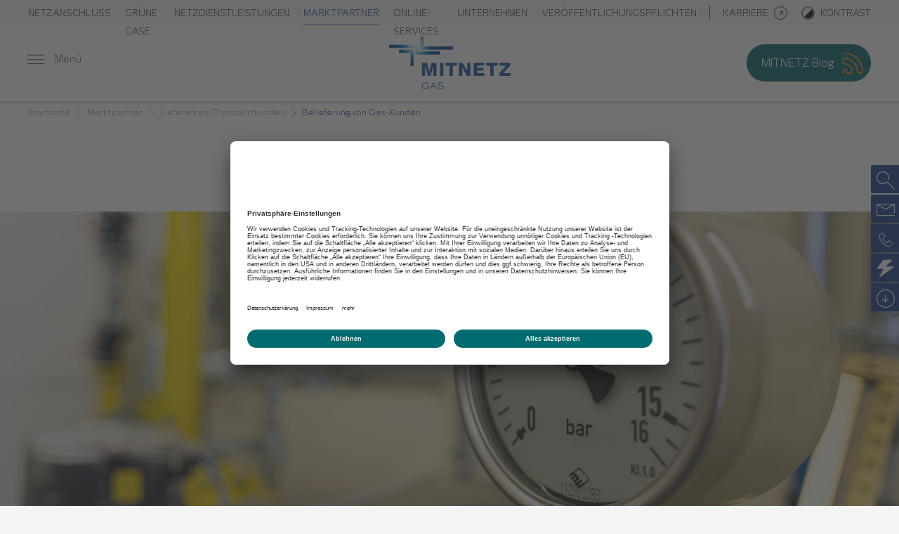

--- FILE ---
content_type: text/html; charset=utf-8
request_url: https://www.mitnetz-gas.de/marktpartner/lieferanten-transportkunden/belieferung-von-gaskunden
body_size: 19235
content:
 <!doctype html> <html class="no-js" dir="ltr" lang="de"> <head><link rel="preconnect" href="//app.usercentrics.eu"><link rel="preconnect" href="//api.usercentrics.eu"><link rel="preconnect" href="//privacy-proxy.usercentrics.eu"><link rel="preload" href="//app.usercentrics.eu/browser-ui/latest/loader.js" as="script"><link rel="preload" href="//privacy-proxy.usercentrics.eu/latest/uc-block.bundle.js" as="script"><script id="usercentrics-cmp" data-settings-id="YRemOAjxt" src="https://app.usercentrics.eu/browser-ui/latest/loader.js" async></script><script type="application/javascript" src="https://privacy-proxy.usercentrics.eu/latest/uc-block.bundle.js"></script><script>uc.setServiceAlias({ 'BJ59EidsWQ': 'i3p4ZXMul', 'BJz7qNsdj-7': 'pX3_KSMuE', 'Hko_qNsui-Q': '-iAHt0gtM', 'S1pcEj_jZX': 'ENBpZoDjf', 'HkocEodjb7': 'f-7b8sLfY' });uc.blockOnly([ 'pX3_KSMuE', 'ENBpZoDjf' ]);</script> <meta charset="utf-8"> <meta http-equiv="X-UA-Compatible" content="IE=edge"> <script>
        window.env = window.env || {};
        window.env.resourcePackPath = window.env.resourcePackPath || '/respack/311429264028/env/';
    </script> <!-- HTML section head start -->  <!-- HTML section head end --> <meta name="viewport" content="width=device-width, initial-scale=1, minimal-ui"> <meta name="robots" content="index, follow, archive"> <meta name="apple-mobile-web-app-capable" content="yes"> <meta name="apple-mobile-web-app-status-bar-style" content="black"> <meta name="mobile-web-app-capable" content="yes"> <meta name="MobileOptimized" content="width"> <meta name="HandheldFriendly" content="true"> <meta name="format-detection" content="telephone=no"> <link rel="stylesheet" href="/respack/311429264028/env/css/base.min.css" type="text/css" media="all"> <link rel="stylesheet" href="/respack/311429264028/env/css/env.min.css" type="text/css" media="all"> <noscript> <link href="/respack/311429264028/env/css/no-js.min.css" rel="stylesheet"> </noscript> <title>
	Belieferung von Gas-Kunden - Netzzugang f&#252;r Gaslieferanten im Verteilernetz der MITNETZ GAS | MITNETZ GAS
</title><script type="text/javascript">
(function(w,d,s,l,i){w[l]=w[l]||[];w[l].push({'gtm.start':
new Date().getTime(),event:'gtm.js'});var f=d.getElementsByTagName(s)[0],
j=d.createElement(s),dl=l!='dataLayer'?'&l='+l:'';j.async=true;j.src=
'https://www.googletagmanager.com/gtm.js?id='+i+dl;f.parentNode.insertBefore(j,f);
})(window,document,'script','dataLayer','GTM-K5F8VQJ');
</script><meta name="author" content="MITNETZ GAS" /><meta name="application-name" content="MITNETZ GAS" /><meta name="google-site-verification" content="xgr2hs2Zbxprpc3YgPOjgci_Fjdxv03SwQJTJn1-z6w" /><link rel="apple-touch-icon" sizes="57x57" href="/ResourcePackages/enviaMCorporate/env/assets/images/icon/mitnetzgas/apple-touch-icon-57x57.png">
<link rel="apple-touch-icon" sizes="60x60" href="/ResourcePackages/enviaMCorporate/env/assets/images/icon/mitnetzgas/apple-touch-icon-60x60.png">
<link rel="apple-touch-icon" sizes="72x72" href="/ResourcePackages/enviaMCorporate/env/assets/images/icon/mitnetzgas/apple-touch-icon-72x72.png">
<link rel="apple-touch-icon" sizes="76x76" href="/ResourcePackages/enviaMCorporate/env/assets/images/icon/mitnetzgas/apple-touch-icon-76x76.png">
<link rel="apple-touch-icon" sizes="114x114" href="/ResourcePackages/enviaMCorporate/env/assets/images/icon/mitnetzgas/apple-touch-icon-114x114.png">
<link rel="apple-touch-icon" sizes="120x120" href="/ResourcePackages/enviaMCorporate/env/assets/images/icon/mitnetzgas/apple-touch-icon-120x120.png">
<link rel="apple-touch-icon" sizes="144x144" href="/ResourcePackages/enviaMCorporate/env/assets/images/icon/mitnetzgas/apple-touch-icon-144x144.png">
<link rel="apple-touch-icon" sizes="152x152" href="/ResourcePackages/enviaMCorporate/env/assets/images/icon/mitnetzgas/apple-touch-icon-152x152.png">
<link rel="apple-touch-icon" sizes="180x180" href="/ResourcePackages/enviaMCorporate/env/assets/images/icon/mitnetzgas/apple-touch-icon-180x180.png">
<link rel="icon" type="image/png" href="/ResourcePackages/enviaMCorporate/env/assets/images/icon/mitnetzgas/favicon-16x16.png" sizes="16x16">
<link rel="icon" type="image/png" href="/ResourcePackages/enviaMCorporate/env/assets/images/icon/mitnetzgas/favicon-32x32.png" sizes="32x32">
<link rel="icon" type="image/png" href="/ResourcePackages/enviaMCorporate/env/assets/images/icon/mitnetzgas/favicon-96x96.png" sizes="96x96">
<link rel="icon" type="image/png" href="/ResourcePackages/enviaMCorporate/env/assets/images/icon/mitnetzgas/android-chrome-192x192.png" sizes="192x192">
<meta name="msapplication-TileColor" content="#0068b4">
<meta name="msapplication-navbutton-color" content="#0068b4">
<meta name="msapplication-tooltip" content="enviaM">
<meta name="msapplication-square70x70logo" content="/ResourcePackages/enviaMCorporate/env/assets/images/icon/mitnetzgas/smalltile.png" />
<meta name="msapplication-square150x150logo" content="/ResourcePackages/enviaMCorporate/env/assets/images/icon/mitnetzgas/mediumtile.png" />
<meta name="msapplication-wide310x150logo" content="/ResourcePackages/enviaMCorporate/env/assets/images/icon/mitnetzgas/widetile.png" />
<meta name="msapplication-square310x310logo" content="/ResourcePackages/enviaMCorporate/env/assets/images/icon/mitnetzgas/largetile.png" />
<meta name="theme-color" content="#0068b4">
<link rel="shortcut icon" href="/ResourcePackages/enviaMCorporate/env/assets/images/icon/mitnetzgas/favicon.ico" type="image/x-icon">
<link rel="canonical" href="https://www.mitnetz-gas.de/marktpartner/lieferanten-transportkunden/belieferung-von-gaskunden" /><meta name="description" content="Wenn Sie Kunden in unserem Verteilernetz beliefern möchten, finden Sie hier die Voraussetzungen für den Netzzugang und die vertraglichen Grundlagen dafür." /></head> <body itemscope itemtype="http://schema.org/WebPage" data-root="/"> <div class="env-c-skip-to-content-container"> <a href="#main" class="env-c-btn" tabindex="0">Zum Hauptinhalt springen</a> </div> <div class="env-l-page-container"> <!-- HTML section top start --> <script src="/ScriptResource.axd?d=ktXPS54N4JY6vbaCTPlT9enZhltXzyhtvG9DvwoXUOWHzhziAShN9wTU--KmMcs17eEcrk9IrJU23n06FqF5H_8ZMrB8FYX4KpYhytNxTWCVFBysP93M6NDdDLu8OLTH-wNtQmu2nJAZkZYNye8iuHdcbBfmJaqt9uvbTttIFDt5zH6oo9-mLwY-W0txhz930&amp;t=3ce07527" type="text/javascript"></script><script src="/ScriptResource.axd?d=ePnjFy9PuY6CB3GWMX-b_3aiKEDTSv_U2pMWW6tMo5VpnXxI0hOdi-pXHT2sTA5bcs7dBTYmfXj7b5oYTWzW3BNduN6kP26ecJrbPwtJ1HovRG4dG0fD2MJsbUi_jJxYWo5Gv9_wc_ZVEvblcqCHo1RoXGeA1ZoGd-gsb_iuOwIlhb01I4BJUAXhZcDH_Eai0&amp;t=3ce07527" type="text/javascript"></script><script src="/Frontend-Assembly/Gisa.Sitefinity.EnviaM.RDMitnetz.Widgets.FaultSite/Mvc/Scripts/jquery.cookie-1.4.1.min.js?package=enviaMCorporate&amp;v=MjAyNS40OC41NDkuMA%3d%3d" type="text/javascript"></script> <!-- HTML section top end --> 


    <dialog aria-label="Mitnetz Gas Webseite wird geladen" class="env-m-dialog--loading">
        <div class="env-m-dialog__content">
            <div class="env-c-brand--mitnetz-gas">
                <img alt="Mitnetz GAS Logo" class="env-c-brand__media" src="/respack/311429264028/env/assets/images/css/env-c-svg/mitnetzgas.svg" />
            </div>
        </div>
        <div class="env-m-dialog__background"></div>
    </dialog>



 <div class="sfPublicWrapper" id="PublicWrapperHeader"> 



<div >
    <div class="sf-Long-text" ><!-- Google Tag Manager (noscript) -->
<noscript>&lt;iframe src="https://www.googletagmanager.com/ns.html?id=GTM-K5F8VQJ"
height="0" width="0" style="display:none;visibility:hidden"&gt;&lt;/iframe&gt;</noscript><!-- End Google Tag Manager (noscript) --></div>    
</div>

<header class="env-l-header" itemscope itemtype="http://schema.org/WPHeader">
    <div class="env-l-header__nav">
        <nav class="top-navigation">
            <ul class="env-m-navbar__nav env-m-nav--header env-m-nav--level-1" role="menu">
                    <li aria-haspopup="false" class="env-m-nav__list-item">
                        <a class="env-m-nav__item " href="/netzanschluss" target="_self" hreflang="de" itemprop="url" role="menuitem" tabindex="0" title="Netzanschluss  anzeigen">
                            <span class="env-m-nav__label" itemprop="name">Netzanschluss</span>
                        </a>
                    </li>
                    <li aria-haspopup="false" class="env-m-nav__list-item">
                        <a class="env-m-nav__item " href="/gr&#252;ne-gase" target="_self" hreflang="de" itemprop="url" role="menuitem" tabindex="0" title="Gr&#252;ne Gase  anzeigen">
                            <span class="env-m-nav__label" itemprop="name">Gr&#252;ne Gase</span>
                        </a>
                    </li>
                    <li aria-haspopup="false" class="env-m-nav__list-item">
                        <a class="env-m-nav__item " href="/netzdienstleistungen" target="_self" hreflang="de" itemprop="url" role="menuitem" tabindex="0" title="Netzdienstleistungen  anzeigen">
                            <span class="env-m-nav__label" itemprop="name">Netzdienstleistungen</span>
                        </a>
                    </li>
                    <li aria-haspopup="false" class="env-m-nav__list-item">
                        <a class="env-m-nav__item is-active" href="/marktpartner" target="_self" hreflang="de" itemprop="url" role="menuitem" tabindex="0" title="Marktpartner  anzeigen">
                            <span class="env-m-nav__label" itemprop="name">Marktpartner</span>
                        </a>
                    </li>
                    <li aria-haspopup="false" class="env-m-nav__list-item">
                        <a class="env-m-nav__item " href="/online-services" target="_self" hreflang="de" itemprop="url" role="menuitem" tabindex="0" title="Online-Services  anzeigen">
                            <span class="env-m-nav__label" itemprop="name">Online-Services</span>
                        </a>
                    </li>
                    <li aria-haspopup="false" class="env-m-nav__list-item">
                        <a class="env-m-nav__item " href="/unternehmen" target="_self" hreflang="de" itemprop="url" role="menuitem" tabindex="0" title="Unternehmen  anzeigen">
                            <span class="env-m-nav__label" itemprop="name">Unternehmen</span>
                        </a>
                    </li>
                    <li aria-haspopup="false" class="env-m-nav__list-item">
                        <a class="env-m-nav__item " href="/ver&#246;ffentlichungspflichten" target="_self" hreflang="de" itemprop="url" role="menuitem" tabindex="0" title="Ver&#246;ffentlichungspflichten  anzeigen">
                            <span class="env-m-nav__label" itemprop="name">Ver&#246;ffentlichungspflichten</span>
                        </a>
                    </li>
                                            <li aria-haspopup="false" class="env-m-nav__list-item env-m-nav__list-item--exposed">
                                <a class="env-m-nav__item " href="https://www.enviam-gruppe.de/karriere" target="_blank" hreflang="de" itemprop="url" role="menuitem" tabindex="0" title="Karriere">
                                    <span class="env-m-nav__label" itemprop="name">Karriere</span>
                                </a>
                            </li>

            <li class="env-m-nav__list-item env-m-nav__list-item--contrast-mode contrast-mode-btn">
                <a aria-haspopup="false" class="env-m-nav__item" href="#" tabindex="0" title="Aktiviere den Kontrastmodus" aria-label="Aktiviere den Kontrastmodus">
                    <span class="env-m-nav__label">Kontrast</span>
                </a>
            </li>
            </ul>
        </nav>

        <div class="container-fluid">
            <div class="row">
                <div class="col-md-12">
                    <nav class="env-m-navbar--header" itemscope itemtype="http://schema.org/SiteNavigationElement">
                        
                        <div class="env-m-navbar__nav--utilities">
                            
                                <ul class="env-m-navbar__offcanvas">
                                    <li aria-haspopup="false" class="env-m-nav__list-item">
                                        <button class="env-m-nav__burger" role="menuitem" tabindex="0" title="Menü anzeigen/verbergen" type="button">
                                            <span class="env-c-btn--clear">
                                                <i aria-hidden="true" class="env-c-btn__icon env-c-fonticon--bars"></i>
                                            </span>
                                            <span class="env-m-nav__label">Menü</span>
                                        </button>
                                    </li>
                                </ul>
                                <div class="env-m-navbar__brand">
        <div class="env-c-brand--mitnetz-gas">
            <a class="env-c-brand__link" href="/" hreflang="de" itemprop="url" tabindex="0" title="zur Startseite">
                <div class="env-c-brand__media env-c-svg--mitnetzgas" data-grunticon-embed></div>
            </a>
        </div>
    </div>
                            

                            <div class="env-m-navbar__extra-links">


                                    <div class="env-m-navbar__ctabrand">
                                        <a class="env-m-nav__item" href="/unternehmen/blog" hreflang="de" itemprop="url" tabindex="0"
                                           title="MITNETZ Blog"
                                           >
                                            <span class="env-c-btn--cta blazing-blue-muted">
                                                <span class="env-c-btn__label" itemprop="name">
                                                    <em>MITNETZ Blog</em>
                                                </span>
                                                <span class="env-c-btn__image">
                                                    <span class="env-c-brand--cta">
                                                        <picture
><img loading='lazy'
 title="blog_icon" alt="blog_icon" srcset="/Media/images/librariesprovider3/bild-ablage/blog_icon.png?sfvrsn=244781f9_0&w=30&h=30&mode=Crop&scale=Both" src ="/Media/images/librariesprovider3/bild-ablage/blog_icon.png?sfvrsn=244781f9_0&w=30&h=30&mode=Crop&scale=Both"></picture>

                                                    </span>
                                                </span>
                                            </span>
                                        </a>
                                    </div>
                            </div>
                        </div>
                        
                    </nav>
                    
                </div>
            </div>
        </div>
    </div>
</header>


<nav class="env-m-offcanvas">
        <div class="env-m-offcanvas-nav__slidemenu permanent">
            <div class="env-m-offcanvas-nav__content">
                <div>
                    <form action="/suche/alles" class="form-search" itemprop="potentialAction" itemscope="" itemtype="http://schema.org/SearchAction" method="get" novalidate="novalidate" role="search">
                        <label for="menusearch-id">Suche</label>
                        <div class="input-group">
                            <input name="indexCatalogue" value="Gas" type="hidden" />
                            <input id="menusearch-id" class="form-control" name="searchQuery" type="search" placeholder="Begriff eingeben">
                            <input name="wordsMode" value="AllWords" type="hidden" />
                            <span class="input-group-append">
                                <button class="btn btn-search" type="submit" title="Suchen">
                                    <i class="env-c-fonticon--search"></i>
                                </button>
                            </span>
                        </div>
                    </form>
                </div>
            </div>
        </div>

        <div class="env-m-offcanvas-nav__slidemenu root current ">
            <div class="env-m-offcanvas-nav__content">
                <ul>
                    <li class="env-m-offcanvas-nav__link">
                        <a class="" href="/" target="_self" hreflang="de" itemprop="url" role="menuitem" tabindex="0" title="Startseite">
                            Startseite
                        </a>
                    </li>

                    
                            <li class="env-m-offcanvas-nav__link">
                                <a class="env-m-offcanvas-nav__slidemenu-trigger " href="#item39872481" target="_self" hreflang="de" itemprop="url" role="menuitem" tabindex="0" title="">
                                    Netzanschluss
                                </a>
                            </li>
                            <li class="env-m-offcanvas-nav__link">
                                <a class="env-m-offcanvas-nav__slidemenu-trigger " href="#item12305003" target="_self" hreflang="de" itemprop="url" role="menuitem" tabindex="0" title="">
                                    Gr&#252;ne Gase
                                </a>
                            </li>
                            <li class="env-m-offcanvas-nav__link">
                                <a class="env-m-offcanvas-nav__slidemenu-trigger " href="#item9296284" target="_self" hreflang="de" itemprop="url" role="menuitem" tabindex="0" title="">
                                    Netzdienstleistungen
                                </a>
                            </li>
                            <li class="env-m-offcanvas-nav__link">
                                <a class="env-m-offcanvas-nav__slidemenu-trigger is-active" href="#item48069918" target="_self" hreflang="de" itemprop="url" role="menuitem" tabindex="0" title="">
                                    Marktpartner
                                </a>
                            </li>
                            <li class="env-m-offcanvas-nav__link">
                                <a class="env-m-offcanvas-nav__slidemenu-trigger " href="#item58186160" target="_self" hreflang="de" itemprop="url" role="menuitem" tabindex="0" title="">
                                    Online-Services
                                </a>
                            </li>
                            <li class="env-m-offcanvas-nav__link">
                                <a class="env-m-offcanvas-nav__slidemenu-trigger " href="#item3653998" target="_self" hreflang="de" itemprop="url" role="menuitem" tabindex="0" title="">
                                    Unternehmen
                                </a>
                            </li>
                            <li class="env-m-offcanvas-nav__link">
                                <a class="env-m-offcanvas-nav__slidemenu-trigger " href="#item44468742" target="_self" hreflang="de" itemprop="url" role="menuitem" tabindex="0" title="">
                                    Ver&#246;ffentlichungspflichten
                                </a>
                            </li>
                </ul>
            </div>

            <div class="env-m-offcanvas-nav__content env-m-offcanvas-nav__footer">
                <ul>
                                <li class="env-m-offcanvas-nav__link">
                                    <a class="env-m-offcanvas-nav__link-item env-m-offcanvas-nav__link-item--external" href="https://www.enviam-gruppe.de/karriere" target="_blank" hreflang="de" itemprop="url" role="menuitem" tabindex="0" title="">
                                        Karriere
                                    </a>
                                </li>

                        <li class="env-m-offcanvas-nav__link">
                            <a class="env-m-offcanvas-nav__link-item env-m-offcanvas-nav__link-item--blog" href="/unternehmen/blog"  hreflang="de" itemprop="url" role="menuitem" tabindex="0" title="">
                                MITNETZ Blog
                            </a>
                        </li>

                <li class="env-m-offcanvas-nav__link env-m-offcanvas-nav__link--contrast-mode contrast-mode-btn">
                    <a class="env-m-offcanvas-nav__link-item" href="#" tabindex="0" title="Aktiviere den Kontrastmodus" aria-label="Aktiviere den Kontrastmodus">
                        Kontrast
                    </a>
                </li>
                </ul>
            </div>
        </div>
            <div class="env-m-offcanvas-nav__slidemenu " id="item39872481">
                    <div class="env-m-offcanvas-nav__content">
                        <ul>
                            <li class="env-m-offcanvas-nav__link">
                                <a class="env-m-offcanvas-nav__slidemenu-back-trigger" href="#item39872481" target="_self" hreflang="de" itemprop="url" role="menuitem" tabindex="0" title="">
                                    Netzanschluss
                                </a>
                            </li>
                            <li class="env-m-offcanvas-nav__link">
                                <a class="env-m-offcanvas-nav__submenu" href="/netzanschluss" target="_self" hreflang="de" itemprop="url" role="menuitem" tabindex="0" title="Übersicht">
                                    Übersicht
                                </a>
                            </li>
        <li class="env-m-offcanvas-nav__link">
            <a class="" href="/netzanschluss/versorgungssicherheit-gas" target="_self" hreflang="de" itemprop="url" role="menuitem" tabindex="0" title="Versorgungssicherheit Gas  anzeigen">
                Versorgungssicherheit Gas
            </a>
        </li>
        <li class="env-m-offcanvas-nav__submenu">
            <a class="env-m-offcanvas-nav__submenu-link " href="/netzanschluss/netzanschluss" target="_self" hreflang="de" itemprop="url" role="menuitem" tabindex="-1" title="Netzanschluss  anzeigen">
                Netzanschluss
            </a>
            <span class="env-m-offcanvas-nav__submenu-trigger" itemprop="name" tabindex="0"></span>
            <ul>
        <li class="env-m-offcanvas-nav__link">
            <a class="" href="/netzanschluss/netzanschluss/anmeldung-zum-netzanschluss" target="_self" hreflang="de" itemprop="url" role="menuitem" tabindex="0" title="Anmeldung zum Netzanschluss  anzeigen">
                Anmeldung zum Netzanschluss
            </a>
        </li>
        <li class="env-m-offcanvas-nav__link">
            <a class="" href="/netzanschluss/netzanschluss/netzanschlussverh&#228;ltnis" target="_self" hreflang="de" itemprop="url" role="menuitem" tabindex="0" title="Netzanschlussverh&#228;ltnis  anzeigen">
                Netzanschlussverh&#228;ltnis
            </a>
        </li>
        <li class="env-m-offcanvas-nav__link">
            <a class="" href="/netzanschluss/netzanschluss/entgelte-netzanschluss-in-niederdruck" target="_self" hreflang="de" itemprop="url" role="menuitem" tabindex="0" title="Entgelte Netzanschluss in Niederdruck  anzeigen">
                Entgelte Netzanschluss in Niederdruck
            </a>
        </li>
        <li class="env-m-offcanvas-nav__link">
            <a class="" href="/netzanschluss/netzanschluss/installateur-suche" target="_self" hreflang="de" itemprop="url" role="menuitem" tabindex="0" title="Installateur-Suche  anzeigen">
                Installateur-Suche
            </a>
        </li>
        <li class="env-m-offcanvas-nav__link">
            <a class="" href="/netzanschluss/netzanschluss/hausanschluss" target="_self" hreflang="de" itemprop="url" role="menuitem" tabindex="0" title="Gasanschluss f&#252;r Hausbesitzer  anzeigen">
                Gasanschluss f&#252;r Hausbesitzer
            </a>
        </li>
        <li class="env-m-offcanvas-nav__submenu">
            <a class="env-m-offcanvas-nav__submenu-link " href="/netzanschluss/netzanschluss/wegweiser-zum-gasanschluss" target="_self" hreflang="de" itemprop="url" role="menuitem" tabindex="-1" title="Wegweiser zum Gasanschluss  anzeigen">
                Wegweiser zum Gasanschluss
            </a>
            <span class="env-m-offcanvas-nav__submenu-trigger" itemprop="name" tabindex="0"></span>
            <ul>
        <li class="env-m-offcanvas-nav__link">
            <a class="" href="/neubau" target="_self" hreflang="de" itemprop="url" role="menuitem" tabindex="0" title="Ihr Wegweiser zum Gasnetzanschluss f&#252;r Neubauten&#160;  anzeigen">
                Ihr Wegweiser zum Gasnetzanschluss f&#252;r Neubauten&#160;
            </a>
        </li>
        <li class="env-m-offcanvas-nav__link">
            <a class="" href="/modernisierung" target="_self" hreflang="de" itemprop="url" role="menuitem" tabindex="0" title="Ihr Wegweiser zum Gasnetzanschluss bei Modernisierung  anzeigen">
                Ihr Wegweiser zum Gasnetzanschluss bei Modernisierung
            </a>
        </li>
        <li class="env-m-offcanvas-nav__link">
            <a class="" href="/netzanschluss/netzanschluss/wegweiser-zum-gasanschluss/ihr-wegweiser-zum-gasnetzanschluss-bei-z&#228;hlerausbau" target="_self" hreflang="de" itemprop="url" role="menuitem" tabindex="0" title="Ihr Wegweiser zum Gasnetzanschluss bei Z&#228;hlerausbau  anzeigen">
                Ihr Wegweiser zum Gasnetzanschluss bei Z&#228;hlerausbau
            </a>
        </li>
        <li class="env-m-offcanvas-nav__link">
            <a class="" href="/netzanschluss/netzanschluss/wegweiser-zum-gasanschluss/ihr-wegweiser-zum-gasnetzanschluss-bei-demontage" target="_self" hreflang="de" itemprop="url" role="menuitem" tabindex="0" title="Ihr Wegweiser zum Gasnetzanschluss bei Demontage  anzeigen">
                Ihr Wegweiser zum Gasnetzanschluss bei Demontage
            </a>
        </li>
            </ul>
        </li>
            </ul>
        </li>
        <li class="env-m-offcanvas-nav__submenu">
            <a class="env-m-offcanvas-nav__submenu-link " href="/netzanschluss/anschlussnutzung" target="_self" hreflang="de" itemprop="url" role="menuitem" tabindex="-1" title="Anschlussnutzung  anzeigen">
                Anschlussnutzung
            </a>
            <span class="env-m-offcanvas-nav__submenu-trigger" itemprop="name" tabindex="0"></span>
            <ul>
        <li class="env-m-offcanvas-nav__link">
            <a class="" href="/netzanschluss/anschlussnutzung/anschlussnutzungsverh&#228;ltnis" target="_self" hreflang="de" itemprop="url" role="menuitem" tabindex="0" title="Anschlussnutzungsverh&#228;ltnis  anzeigen">
                Anschlussnutzungsverh&#228;ltnis
            </a>
        </li>
        <li class="env-m-offcanvas-nav__link">
            <a class="" href="/netzanschluss/anschlussnutzung/entgelte-f&#252;r-anschlussnutzung" target="_self" hreflang="de" itemprop="url" role="menuitem" tabindex="0" title="Entgelte f&#252;r Anschlussnutzung  anzeigen">
                Entgelte f&#252;r Anschlussnutzung
            </a>
        </li>
        <li class="env-m-offcanvas-nav__link">
            <a class="" href="/netzanschluss/anschlussnutzung/lieferung-aushilfsenergie-ersatzversorgung" target="_self" hreflang="de" itemprop="url" role="menuitem" tabindex="0" title="Lieferung Aushilfsenergie/Ersatzversorgung  anzeigen">
                Lieferung Aushilfsenergie/Ersatzversorgung
            </a>
        </li>
            </ul>
        </li>
        <li class="env-m-offcanvas-nav__submenu">
            <a class="env-m-offcanvas-nav__submenu-link " href="/netzanschluss/netznutzung" target="_self" hreflang="de" itemprop="url" role="menuitem" tabindex="-1" title="Netznutzung  anzeigen">
                Netznutzung
            </a>
            <span class="env-m-offcanvas-nav__submenu-trigger" itemprop="name" tabindex="0"></span>
            <ul>
        <li class="env-m-offcanvas-nav__link">
            <a class="" href="/netzanschluss/netznutzung/vertr&#228;ge-und-allgemeine-bedingungen" target="_self" hreflang="de" itemprop="url" role="menuitem" tabindex="0" title="Vertr&#228;ge  anzeigen">
                Vertr&#228;ge
            </a>
        </li>
        <li class="env-m-offcanvas-nav__submenu">
            <a class="env-m-offcanvas-nav__submenu-link " href="/netzanschluss/netznutzung/entgelte-der-netznutzung" target="_self" hreflang="de" itemprop="url" role="menuitem" tabindex="-1" title="Entgelte der Netznutzung  anzeigen">
                Entgelte der Netznutzung
            </a>
            <span class="env-m-offcanvas-nav__submenu-trigger" itemprop="name" tabindex="0"></span>
            <ul>
        <li class="env-m-offcanvas-nav__link">
            <a class="" href="/netzanschluss/netznutzung/entgelte-der-netznutzung/konzessionsabgabe" target="_self" hreflang="de" itemprop="url" role="menuitem" tabindex="0" title="Konzessionsabgabe  anzeigen">
                Konzessionsabgabe
            </a>
        </li>
            </ul>
        </li>
        <li class="env-m-offcanvas-nav__link">
            <a class="" href="/netzanschluss/netznutzung/Gasbeschaffenheit-Brennwertermittlung" target="_self" hreflang="de" itemprop="url" role="menuitem" tabindex="0" title="Gasbeschaffenheit - Brennwertermittlung  anzeigen">
                Gasbeschaffenheit - Brennwertermittlung
            </a>
        </li>
        <li class="env-m-offcanvas-nav__link">
            <a class="" href="/netzanschluss/netznutzung/zustandszahl-marktgebiet" target="_self" hreflang="de" itemprop="url" role="menuitem" tabindex="0" title="Zustandszahl - Marktgebiet  anzeigen">
                Zustandszahl - Marktgebiet
            </a>
        </li>
        <li class="env-m-offcanvas-nav__link">
            <a class="" href="/netzanschluss/netznutzung/informationen-zum-co2-emissionshandel" target="_self" hreflang="de" itemprop="url" role="menuitem" tabindex="0" title="Informationen zum CO2-Emissionshandel   anzeigen">
                Informationen zum CO2-Emissionshandel 
            </a>
        </li>
            </ul>
        </li>
        <li class="env-m-offcanvas-nav__submenu">
            <a class="env-m-offcanvas-nav__submenu-link " href="/netzanschluss/biogas-einspeisung" target="_self" hreflang="de" itemprop="url" role="menuitem" tabindex="-1" title="Biogas-Einspeisung  anzeigen">
                Biogas-Einspeisung
            </a>
            <span class="env-m-offcanvas-nav__submenu-trigger" itemprop="name" tabindex="0"></span>
            <ul>
        <li class="env-m-offcanvas-nav__link">
            <a class="" href="/netzanschluss/biogas-einspeisung/mustervertr&#228;ge" target="_self" hreflang="de" itemprop="url" role="menuitem" tabindex="0" title="Mustervertr&#228;ge  anzeigen">
                Mustervertr&#228;ge
            </a>
        </li>
        <li class="env-m-offcanvas-nav__link">
            <a class="" href="/netzanschluss/biogas-einspeisung/netzauslastung-pr&#252;fen" target="_self" hreflang="de" itemprop="url" role="menuitem" tabindex="0" title="Pr&#252;fen der Verf&#252;gbarkeit  anzeigen">
                Pr&#252;fen der Verf&#252;gbarkeit
            </a>
        </li>
            </ul>
        </li>
        <li class="env-m-offcanvas-nav__link">
            <a class="" href="/netzanschluss/allgemeine-bedingungen" target="_self" hreflang="de" itemprop="url" role="menuitem" tabindex="0" title="Allgemeine Bedingungen  anzeigen">
                Allgemeine Bedingungen
            </a>
        </li>
        <li class="env-m-offcanvas-nav__link">
            <a class="" href="/netzanschluss/technische-mindestanforderungen" target="_self" hreflang="de" itemprop="url" role="menuitem" tabindex="0" title="Technische Mindestanforderungen  anzeigen">
                Technische Mindestanforderungen
            </a>
        </li>
                        </ul>
                    </div>
                    <div class="env-m-offcanvas-nav__content env-m-offcanvas-nav__footer">
                        <ul>
                                        <li class="env-m-offcanvas-nav__link">
                                            <a class="env-m-offcanvas-nav__link-item env-m-offcanvas-nav__link-item--external" href="https://www.enviam-gruppe.de/karriere" target="_blank" hreflang="de" itemprop="url" role="menuitem" tabindex="0" title="">
                                                Karriere
                                            </a>
                                        </li>

                                <li class="env-m-offcanvas-nav__link">
                                    <a class="env-m-offcanvas-nav__link-item env-m-offcanvas-nav__link-item--blog" href="/unternehmen/blog"  hreflang="de" itemprop="url" role="menuitem" tabindex="0" title="">
                                        MITNETZ Blog
                                    </a>
                                </li>

                            <li class="env-m-offcanvas-nav__link env-m-offcanvas-nav__link--contrast-mode contrast-mode-btn">
                                <a class="env-m-offcanvas-nav__link-item" href="#" tabindex="0" title="Aktiviere den Kontrastmodus" aria-label="Aktiviere den Kontrastmodus">
                                    Kontrast
                                </a>
                            </li>
                        </ul>
                    </div>
            </div>
            <div class="env-m-offcanvas-nav__slidemenu " id="item12305003">
                    <div class="env-m-offcanvas-nav__content">
                        <ul>
                            <li class="env-m-offcanvas-nav__link">
                                <a class="env-m-offcanvas-nav__slidemenu-back-trigger" href="#item12305003" target="_self" hreflang="de" itemprop="url" role="menuitem" tabindex="0" title="">
                                    Gr&#252;ne Gase
                                </a>
                            </li>
                            <li class="env-m-offcanvas-nav__link">
                                <a class="env-m-offcanvas-nav__submenu" href="/gr&#252;ne-gase" target="_self" hreflang="de" itemprop="url" role="menuitem" tabindex="0" title="Übersicht">
                                    Übersicht
                                </a>
                            </li>
        <li class="env-m-offcanvas-nav__link">
            <a class="" href="/gr&#252;ne-gase/biogasanlagen-biomethan" target="_self" hreflang="de" itemprop="url" role="menuitem" tabindex="0" title="Biogasanlagen &amp; Biomethan  anzeigen">
                Biogasanlagen &amp; Biomethan
            </a>
        </li>
        <li class="env-m-offcanvas-nav__link">
            <a class="" href="/gr&#252;ne-gase/wasserstoff" target="_self" hreflang="de" itemprop="url" role="menuitem" tabindex="0" title="Wasserstoff  anzeigen">
                Wasserstoff
            </a>
        </li>
        <li class="env-m-offcanvas-nav__link">
            <a class="" href="/gr&#252;ne-gase/wasserstoff-testfeld" target="_self" hreflang="de" itemprop="url" role="menuitem" tabindex="0" title="Wasserstoff-Testfeld  anzeigen">
                Wasserstoff-Testfeld
            </a>
        </li>
        <li class="env-m-offcanvas-nav__link">
            <a class="" href="/gr&#252;ne-gase/studien-zu-gr&#252;nen-gasen" target="_self" hreflang="de" itemprop="url" role="menuitem" tabindex="0" title="Studien zu Gr&#252;nen Gasen  anzeigen">
                Studien zu Gr&#252;nen Gasen
            </a>
        </li>
                        </ul>
                    </div>
                    <div class="env-m-offcanvas-nav__content env-m-offcanvas-nav__footer">
                        <ul>
                                        <li class="env-m-offcanvas-nav__link">
                                            <a class="env-m-offcanvas-nav__link-item env-m-offcanvas-nav__link-item--external" href="https://www.enviam-gruppe.de/karriere" target="_blank" hreflang="de" itemprop="url" role="menuitem" tabindex="0" title="">
                                                Karriere
                                            </a>
                                        </li>

                                <li class="env-m-offcanvas-nav__link">
                                    <a class="env-m-offcanvas-nav__link-item env-m-offcanvas-nav__link-item--blog" href="/unternehmen/blog"  hreflang="de" itemprop="url" role="menuitem" tabindex="0" title="">
                                        MITNETZ Blog
                                    </a>
                                </li>

                            <li class="env-m-offcanvas-nav__link env-m-offcanvas-nav__link--contrast-mode contrast-mode-btn">
                                <a class="env-m-offcanvas-nav__link-item" href="#" tabindex="0" title="Aktiviere den Kontrastmodus" aria-label="Aktiviere den Kontrastmodus">
                                    Kontrast
                                </a>
                            </li>
                        </ul>
                    </div>
            </div>
            <div class="env-m-offcanvas-nav__slidemenu " id="item9296284">
                    <div class="env-m-offcanvas-nav__content">
                        <ul>
                            <li class="env-m-offcanvas-nav__link">
                                <a class="env-m-offcanvas-nav__slidemenu-back-trigger" href="#item9296284" target="_self" hreflang="de" itemprop="url" role="menuitem" tabindex="0" title="">
                                    Netzdienstleistungen
                                </a>
                            </li>
                            <li class="env-m-offcanvas-nav__link">
                                <a class="env-m-offcanvas-nav__submenu" href="/netzdienstleistungen" target="_self" hreflang="de" itemprop="url" role="menuitem" tabindex="0" title="Übersicht">
                                    Übersicht
                                </a>
                            </li>
        <li class="env-m-offcanvas-nav__submenu">
            <a class="env-m-offcanvas-nav__submenu-link " href="/netzdienstleistungen/projektierung-planung-und-errichtung" target="_self" hreflang="de" itemprop="url" role="menuitem" tabindex="-1" title="Projektierung, Planung und Errichtung  anzeigen">
                Projektierung, Planung und Errichtung
            </a>
            <span class="env-m-offcanvas-nav__submenu-trigger" itemprop="name" tabindex="0"></span>
            <ul>
        <li class="env-m-offcanvas-nav__link">
            <a class="" href="/netzdienstleistungen/projektierung-planung-und-errichtung/planung-und-bau-von-gasanlagen" target="_self" hreflang="de" itemprop="url" role="menuitem" tabindex="0" title="Gasnetze  anzeigen">
                Gasnetze
            </a>
        </li>
        <li class="env-m-offcanvas-nav__link">
            <a class="" href="/netzdienstleistungen/projektierung-planung-und-errichtung/gasdruckregelanlagen" target="_self" hreflang="de" itemprop="url" role="menuitem" tabindex="0" title="Gasdruckregelanlagen  anzeigen">
                Gasdruckregelanlagen
            </a>
        </li>
        <li class="env-m-offcanvas-nav__link">
            <a class="" href="/netzdienstleistungen/projektierung-planung-und-errichtung/stationen" target="_self" hreflang="de" itemprop="url" role="menuitem" tabindex="0" title="Spezialleistungen  anzeigen">
                Spezialleistungen
            </a>
        </li>
        <li class="env-m-offcanvas-nav__submenu">
            <a class="env-m-offcanvas-nav__submenu-link " href="/netzdienstleistungen/projektierung-planung-und-errichtung/vermietung-von-spezialtechnik" target="_self" hreflang="de" itemprop="url" role="menuitem" tabindex="-1" title="Vermietung von Spezialtechnik  anzeigen">
                Vermietung von Spezialtechnik
            </a>
            <span class="env-m-offcanvas-nav__submenu-trigger" itemprop="name" tabindex="0"></span>
            <ul>
        <li class="env-m-offcanvas-nav__link">
            <a class="" href="/netzdienstleistungen/projektierung-planung-und-errichtung/vermietung-von-spezialtechnik/vermietung-netzersatzanlage-gas" target="_self" hreflang="de" itemprop="url" role="menuitem" tabindex="0" title="Vermietung Netzersatzanlage Gas  anzeigen">
                Vermietung Netzersatzanlage Gas
            </a>
        </li>
        <li class="env-m-offcanvas-nav__link">
            <a class="" href="/netzdienstleistungen/projektierung-planung-und-errichtung/vermietung-von-spezialtechnik/vermietung-mobiler-gasdruckregelanlage" target="_self" hreflang="de" itemprop="url" role="menuitem" tabindex="0" title="Vermietung mobiler Gasdruckregelanlage  anzeigen">
                Vermietung mobiler Gasdruckregelanlage
            </a>
        </li>
            </ul>
        </li>
        <li class="env-m-offcanvas-nav__link">
            <a class="" href="/netzdienstleistungen/projektierung-planung-und-errichtung/sektorkopplung" target="_self" hreflang="de" itemprop="url" role="menuitem" tabindex="0" title="Sektorkopplung  anzeigen">
                Sektorkopplung
            </a>
        </li>
            </ul>
        </li>
        <li class="env-m-offcanvas-nav__submenu">
            <a class="env-m-offcanvas-nav__submenu-link " href="/netzdienstleistungen/betrieb-und-instandhaltung" target="_self" hreflang="de" itemprop="url" role="menuitem" tabindex="-1" title="Betrieb und Instandhaltung  anzeigen">
                Betrieb und Instandhaltung
            </a>
            <span class="env-m-offcanvas-nav__submenu-trigger" itemprop="name" tabindex="0"></span>
            <ul>
        <li class="env-m-offcanvas-nav__link">
            <a class="" href="/netzdienstleistungen/betrieb-und-instandhaltung/betrieb-und-instandhaltung" target="_self" hreflang="de" itemprop="url" role="menuitem" tabindex="0" title="Betriebsf&#252;hrung von Gasnetzen  anzeigen">
                Betriebsf&#252;hrung von Gasnetzen
            </a>
        </li>
        <li class="env-m-offcanvas-nav__link">
            <a class="" href="/netzdienstleistungen/betrieb-und-instandhaltung/betriebsf&#252;hrung-von-gasdruckregelanlagen" target="_self" hreflang="de" itemprop="url" role="menuitem" tabindex="0" title="Betriebsf&#252;hrung von Gasdruckregelanlagen  anzeigen">
                Betriebsf&#252;hrung von Gasdruckregelanlagen
            </a>
        </li>
        <li class="env-m-offcanvas-nav__link">
            <a class="" href="/netzdienstleistungen/betrieb-und-instandhaltung/netzf&#252;hrung-dispatching" target="_self" hreflang="de" itemprop="url" role="menuitem" tabindex="0" title="Netzf&#252;hrung-Dispatching  anzeigen">
                Netzf&#252;hrung-Dispatching
            </a>
        </li>
        <li class="env-m-offcanvas-nav__link">
            <a class="" href="/netzdienstleistungen/betrieb-und-instandhaltung/bereitschaftsdienst" target="_self" hreflang="de" itemprop="url" role="menuitem" tabindex="0" title="Bereitschaftsdienst  anzeigen">
                Bereitschaftsdienst
            </a>
        </li>
        <li class="env-m-offcanvas-nav__submenu">
            <a class="env-m-offcanvas-nav__submenu-link " href="/netzdienstleistungen/betrieb-und-instandhaltung/vermietung-von-spezialtechnik" target="_self" hreflang="de" itemprop="url" role="menuitem" tabindex="-1" title="Vermietung von Spezialtechnik  anzeigen">
                Vermietung von Spezialtechnik
            </a>
            <span class="env-m-offcanvas-nav__submenu-trigger" itemprop="name" tabindex="0"></span>
            <ul>
        <li class="env-m-offcanvas-nav__link">
            <a class="" href="/netzdienstleistungen/betrieb-und-instandhaltung/vermietung-von-spezialtechnik/vermietung-netzersatzanlage-gas" target="_self" hreflang="de" itemprop="url" role="menuitem" tabindex="0" title="Vermietung Netzersatzanlage Gas  anzeigen">
                Vermietung Netzersatzanlage Gas
            </a>
        </li>
        <li class="env-m-offcanvas-nav__link">
            <a class="" href="/netzdienstleistungen/betrieb-und-instandhaltung/vermietung-von-spezialtechnik/vermietung-mobiler-gasdruckregelanlage" target="_self" hreflang="de" itemprop="url" role="menuitem" tabindex="0" title="Vermietung mobiler Gasdruckregelanlage  anzeigen">
                Vermietung mobiler Gasdruckregelanlage
            </a>
        </li>
            </ul>
        </li>
            </ul>
        </li>
        <li class="env-m-offcanvas-nav__submenu">
            <a class="env-m-offcanvas-nav__submenu-link " href="/netzdienstleistungen/technischer-service" target="_self" hreflang="de" itemprop="url" role="menuitem" tabindex="-1" title="Technischer Service  anzeigen">
                Technischer Service
            </a>
            <span class="env-m-offcanvas-nav__submenu-trigger" itemprop="name" tabindex="0"></span>
            <ul>
        <li class="env-m-offcanvas-nav__link">
            <a class="" href="/netzdienstleistungen/technischer-service/z&#228;hlerfernabfrage-(rlm)-und-datenbereitstellung" target="_self" hreflang="de" itemprop="url" role="menuitem" tabindex="0" title="Z&#228;hlerfernabfrage (RLM)  und Datenbereitstellung  anzeigen">
                Z&#228;hlerfernabfrage (RLM)  und Datenbereitstellung
            </a>
        </li>
        <li class="env-m-offcanvas-nav__submenu">
            <a class="env-m-offcanvas-nav__submenu-link " href="/netzdienstleistungen/technischer-service/assetmanagement" target="_self" hreflang="de" itemprop="url" role="menuitem" tabindex="-1" title="Assetmanagement  anzeigen">
                Assetmanagement
            </a>
            <span class="env-m-offcanvas-nav__submenu-trigger" itemprop="name" tabindex="0"></span>
            <ul>
        <li class="env-m-offcanvas-nav__link">
            <a class="" href="/netzdienstleistungen/technischer-service/assetmanagement/netzcheck-f&#252;r-ihr-strom--und-gasnetz" target="_self" hreflang="de" itemprop="url" role="menuitem" tabindex="0" title="Netzcheck f&#252;r Ihr Strom- und Gasnetz  anzeigen">
                Netzcheck f&#252;r Ihr Strom- und Gasnetz
            </a>
        </li>
        <li class="env-m-offcanvas-nav__link">
            <a class="" href="/netzdienstleistungen/technischer-service/assetmanagement/erstellung-eines-zielnetzkonzeptes" target="_self" hreflang="de" itemprop="url" role="menuitem" tabindex="0" title="Erstellung eines Zielnetzkonzeptes, Netzberechnung Gas  anzeigen">
                Erstellung eines Zielnetzkonzeptes, Netzberechnung Gas
            </a>
        </li>
        <li class="env-m-offcanvas-nav__link">
            <a class="" href="/netzdienstleistungen/technischer-service/assetmanagement/netzanschlussbewertung" target="_self" hreflang="de" itemprop="url" role="menuitem" tabindex="0" title="Netzanschlussbewertung Biogas  anzeigen">
                Netzanschlussbewertung Biogas
            </a>
        </li>
        <li class="env-m-offcanvas-nav__link">
            <a class="" href="/netzdienstleistungen/technischer-service/assetmanagement/technische-und-regulatorische-beratung" target="_self" hreflang="de" itemprop="url" role="menuitem" tabindex="0" title="Technische und regulatorische Beratung  anzeigen">
                Technische und regulatorische Beratung
            </a>
        </li>
        <li class="env-m-offcanvas-nav__link">
            <a class="" href="/netzdienstleistungen/technischer-service/assetmanagement/informationssicherheit-im-netzbetrieb-beratung-zu-isms" target="_self" hreflang="de" itemprop="url" role="menuitem" tabindex="0" title="Informationssicherheit im Netzbetrieb, Beratung zu ISMS  anzeigen">
                Informationssicherheit im Netzbetrieb, Beratung zu ISMS
            </a>
        </li>
        <li class="env-m-offcanvas-nav__link">
            <a class="" href="/netzdienstleistungen/technischer-service/assetmanagement/finanzplanung-nach-strategischen-vorgaben" target="_self" hreflang="de" itemprop="url" role="menuitem" tabindex="0" title="Finanzplanung nach strategischen Vorgaben  anzeigen">
                Finanzplanung nach strategischen Vorgaben
            </a>
        </li>
        <li class="env-m-offcanvas-nav__link">
            <a class="" href="/netzdienstleistungen/technischer-service/assetmanagement/technische-beratung-und-studien" target="_self" hreflang="de" itemprop="url" role="menuitem" tabindex="0" title="Technische Beratung und Studien  anzeigen">
                Technische Beratung und Studien
            </a>
        </li>
            </ul>
        </li>
        <li class="env-m-offcanvas-nav__link">
            <a class="" href="/netzdienstleistungen/technischer-service/technische-studien-gas" target="_self" hreflang="de" itemprop="url" role="menuitem" tabindex="0" title="Technische Studien Gas  anzeigen">
                Technische Studien Gas
            </a>
        </li>
        <li class="env-m-offcanvas-nav__link">
            <a class="" href="/netzdienstleistungen/technischer-service/erstellung-eines-zielnetzkonzeptes" target="_self" hreflang="de" itemprop="url" role="menuitem" tabindex="0" title="Erstellung eines Zielnetzkonzeptes  anzeigen">
                Erstellung eines Zielnetzkonzeptes
            </a>
        </li>
        <li class="env-m-offcanvas-nav__link">
            <a class="" href="/netzdienstleistungen/technischer-service/netzanschlussbewertung-gas" target="_self" hreflang="de" itemprop="url" role="menuitem" tabindex="0" title="Netzanschlussbewertung Gas  anzeigen">
                Netzanschlussbewertung Gas
            </a>
        </li>
        <li class="env-m-offcanvas-nav__link">
            <a class="" href="/netzdienstleistungen/technischer-service/co2-emissionsfaktor" target="_self" hreflang="de" itemprop="url" role="menuitem" tabindex="0" title="CO2-Emissionsfaktor  anzeigen">
                CO2-Emissionsfaktor
            </a>
        </li>
            </ul>
        </li>
        <li class="env-m-offcanvas-nav__link">
            <a class="" href="/netzdienstleistungen/h&#246;henangaben-von-gaslieferstellen" target="_self" hreflang="de" itemprop="url" role="menuitem" tabindex="0" title="H&#246;henangaben von Gaslieferstellen  anzeigen">
                H&#246;henangaben von Gaslieferstellen
            </a>
        </li>
        <li class="env-m-offcanvas-nav__link">
            <a class="" href="/netzdienstleistungen/technische-mengenermittlung" target="_self" hreflang="de" itemprop="url" role="menuitem" tabindex="0" title="Technische Mengenermittlung  anzeigen">
                Technische Mengenermittlung
            </a>
        </li>
        <li class="env-m-offcanvas-nav__submenu">
            <a class="env-m-offcanvas-nav__submenu-link " href="/netzdienstleistungen/kaufm&#228;nnischer-service" target="_self" hreflang="de" itemprop="url" role="menuitem" tabindex="-1" title="Kaufm&#228;nnischer Service  anzeigen">
                Kaufm&#228;nnischer Service
            </a>
            <span class="env-m-offcanvas-nav__submenu-trigger" itemprop="name" tabindex="0"></span>
            <ul>
        <li class="env-m-offcanvas-nav__link">
            <a class="" href="/netzdienstleistungen/kaufm&#228;nnischer-service/regulierungsmanagem&#233;nt" target="_self" hreflang="de" itemprop="url" role="menuitem" tabindex="0" title="Regulierungsmanagement  anzeigen">
                Regulierungsmanagement
            </a>
        </li>
        <li class="env-m-offcanvas-nav__link">
            <a class="" href="/netzdienstleistungen/kaufm&#228;nnischer-service/meter2cash" target="_self" hreflang="de" itemprop="url" role="menuitem" tabindex="0" title="Meter2Cash  anzeigen">
                Meter2Cash
            </a>
        </li>
            </ul>
        </li>
                        </ul>
                    </div>
                    <div class="env-m-offcanvas-nav__content env-m-offcanvas-nav__footer">
                        <ul>
                                        <li class="env-m-offcanvas-nav__link">
                                            <a class="env-m-offcanvas-nav__link-item env-m-offcanvas-nav__link-item--external" href="https://www.enviam-gruppe.de/karriere" target="_blank" hreflang="de" itemprop="url" role="menuitem" tabindex="0" title="">
                                                Karriere
                                            </a>
                                        </li>

                                <li class="env-m-offcanvas-nav__link">
                                    <a class="env-m-offcanvas-nav__link-item env-m-offcanvas-nav__link-item--blog" href="/unternehmen/blog"  hreflang="de" itemprop="url" role="menuitem" tabindex="0" title="">
                                        MITNETZ Blog
                                    </a>
                                </li>

                            <li class="env-m-offcanvas-nav__link env-m-offcanvas-nav__link--contrast-mode contrast-mode-btn">
                                <a class="env-m-offcanvas-nav__link-item" href="#" tabindex="0" title="Aktiviere den Kontrastmodus" aria-label="Aktiviere den Kontrastmodus">
                                    Kontrast
                                </a>
                            </li>
                        </ul>
                    </div>
            </div>
            <div class="env-m-offcanvas-nav__slidemenu active" id="item48069918">
                    <div class="env-m-offcanvas-nav__content">
                        <ul>
                            <li class="env-m-offcanvas-nav__link">
                                <a class="env-m-offcanvas-nav__slidemenu-back-trigger" href="#item48069918" target="_self" hreflang="de" itemprop="url" role="menuitem" tabindex="0" title="">
                                    Marktpartner
                                </a>
                            </li>
                            <li class="env-m-offcanvas-nav__link">
                                <a class="env-m-offcanvas-nav__submenu" href="/marktpartner" target="_self" hreflang="de" itemprop="url" role="menuitem" tabindex="0" title="Übersicht">
                                    Übersicht
                                </a>
                            </li>
        <li class="env-m-offcanvas-nav__submenu">
            <a class="env-m-offcanvas-nav__submenu-link " href="/marktpartner/installateure" target="_self" hreflang="de" itemprop="url" role="menuitem" tabindex="-1" title="Installateure  anzeigen">
                Installateure
            </a>
            <span class="env-m-offcanvas-nav__submenu-trigger" itemprop="name" tabindex="0"></span>
            <ul>
        <li class="env-m-offcanvas-nav__link">
            <a class="" href="/marktpartner/installateure/arbeiten-an-gasanlagen" target="_self" hreflang="de" itemprop="url" role="menuitem" tabindex="0" title="Arbeiten an Gasanlagen  anzeigen">
                Arbeiten an Gasanlagen
            </a>
        </li>
        <li class="env-m-offcanvas-nav__link">
            <a class="" href="/marktpartner/installateure/installateurverzeichnis" target="_self" hreflang="de" itemprop="url" role="menuitem" tabindex="0" title="Installateurverzeichnis  anzeigen">
                Installateurverzeichnis
            </a>
        </li>
        <li class="env-m-offcanvas-nav__link">
            <a class="" href="/marktpartner/installateure/online-ana" target="_self" hreflang="de" itemprop="url" role="menuitem" tabindex="0" title="Online-ANA (Anmeldung Netzanschluss / Inbetriebsetzung einer Gas-Kundenanlage)  anzeigen">
                Online-ANA (Anmeldung Netzanschluss / Inbetriebsetzung einer Gas-Kundenanlage)
            </a>
        </li>
        <li class="env-m-offcanvas-nav__link">
            <a class="" href="/marktpartner/installateure/serviceinformation" target="_self" hreflang="de" itemprop="url" role="menuitem" tabindex="0" title="Serviceinformation  anzeigen">
                Serviceinformation
            </a>
        </li>
            </ul>
        </li>
        <li class="env-m-offcanvas-nav__submenu">
            <a class="env-m-offcanvas-nav__submenu-link is-active" href="/marktpartner/lieferanten-transportkunden" target="_self" hreflang="de" itemprop="url" role="menuitem" tabindex="-1" title="Lieferanten/Transportkunden  anzeigen">
                Lieferanten/Transportkunden
            </a>
            <span class="env-m-offcanvas-nav__submenu-trigger" itemprop="name" tabindex="0"></span>
            <ul>
        <li class="env-m-offcanvas-nav__link">
            <a class="is-active" href="/marktpartner/lieferanten-transportkunden/belieferung-von-gaskunden" target="_self" hreflang="de" itemprop="url" role="menuitem" tabindex="0" title="Belieferung von Gas-Kunden  anzeigen">
                Belieferung von Gas-Kunden
            </a>
        </li>
        <li class="env-m-offcanvas-nav__link">
            <a class="" href="/marktpartner/lieferanten-transportkunden/kooperationsvereinbarung" target="_self" hreflang="de" itemprop="url" role="menuitem" tabindex="0" title="Kooperationsvereinbarung  anzeigen">
                Kooperationsvereinbarung
            </a>
        </li>
        <li class="env-m-offcanvas-nav__link">
            <a class="" href="/marktpartner/lieferanten-transportkunden/standardlastprofile" target="_self" hreflang="de" itemprop="url" role="menuitem" tabindex="0" title="Standardlastprofile  anzeigen">
                Standardlastprofile
            </a>
        </li>
        <li class="env-m-offcanvas-nav__link">
            <a class="" href="/marktpartner/lieferanten-transportkunden/ansprechpartner" target="_self" hreflang="de" itemprop="url" role="menuitem" tabindex="0" title="Ansprechpartner  anzeigen">
                Ansprechpartner
            </a>
        </li>
        <li class="env-m-offcanvas-nav__link">
            <a class="" href="/marktpartner/lieferanten-transportkunden/wiederverk&#228;uferbescheinigung" target="_self" hreflang="de" itemprop="url" role="menuitem" tabindex="0" title="Wiederverk&#228;uferbescheinigung  anzeigen">
                Wiederverk&#228;uferbescheinigung
            </a>
        </li>
        <li class="env-m-offcanvas-nav__link">
            <a class="" href="/marktpartner/lieferanten-transportkunden/zertifikate" target="_self" hreflang="de" itemprop="url" role="menuitem" tabindex="0" title="Zertifikate  anzeigen">
                Zertifikate
            </a>
        </li>
            </ul>
        </li>
        <li class="env-m-offcanvas-nav__link">
            <a class="" href="/marktpartner/messstellenbetreiber" target="_self" hreflang="de" itemprop="url" role="menuitem" tabindex="0" title="Messstellenbetreiber  anzeigen">
                Messstellenbetreiber
            </a>
        </li>
        <li class="env-m-offcanvas-nav__link">
            <a class="" href="/marktpartner/partnerfirmen" target="_self" hreflang="de" itemprop="url" role="menuitem" tabindex="0" title="Partnerfirmen  anzeigen">
                Partnerfirmen
            </a>
        </li>
                        </ul>
                    </div>
                    <div class="env-m-offcanvas-nav__content env-m-offcanvas-nav__footer">
                        <ul>
                                        <li class="env-m-offcanvas-nav__link">
                                            <a class="env-m-offcanvas-nav__link-item env-m-offcanvas-nav__link-item--external" href="https://www.enviam-gruppe.de/karriere" target="_blank" hreflang="de" itemprop="url" role="menuitem" tabindex="0" title="">
                                                Karriere
                                            </a>
                                        </li>

                                <li class="env-m-offcanvas-nav__link">
                                    <a class="env-m-offcanvas-nav__link-item env-m-offcanvas-nav__link-item--blog" href="/unternehmen/blog"  hreflang="de" itemprop="url" role="menuitem" tabindex="0" title="">
                                        MITNETZ Blog
                                    </a>
                                </li>

                            <li class="env-m-offcanvas-nav__link env-m-offcanvas-nav__link--contrast-mode contrast-mode-btn">
                                <a class="env-m-offcanvas-nav__link-item" href="#" tabindex="0" title="Aktiviere den Kontrastmodus" aria-label="Aktiviere den Kontrastmodus">
                                    Kontrast
                                </a>
                            </li>
                        </ul>
                    </div>
            </div>
            <div class="env-m-offcanvas-nav__slidemenu " id="item58186160">
                    <div class="env-m-offcanvas-nav__content">
                        <ul>
                            <li class="env-m-offcanvas-nav__link">
                                <a class="env-m-offcanvas-nav__slidemenu-back-trigger" href="#item58186160" target="_self" hreflang="de" itemprop="url" role="menuitem" tabindex="0" title="">
                                    Online-Services
                                </a>
                            </li>
                            <li class="env-m-offcanvas-nav__link">
                                <a class="env-m-offcanvas-nav__submenu" href="/online-services" target="_self" hreflang="de" itemprop="url" role="menuitem" tabindex="0" title="Übersicht">
                                    Übersicht
                                </a>
                            </li>
        <li class="env-m-offcanvas-nav__link">
            <a class="" href="/online-services/z&#228;hlerstand-mitteilen" target="_self" hreflang="de" itemprop="url" role="menuitem" tabindex="0" title="Z&#228;hlerstand  anzeigen">
                Z&#228;hlerstand
            </a>
        </li>
        <li class="env-m-offcanvas-nav__submenu">
            <a class="env-m-offcanvas-nav__submenu-link " href="/online-services/download-center" target="_self" hreflang="de" itemprop="url" role="menuitem" tabindex="-1" title="Downloads  anzeigen">
                Downloads
            </a>
            <span class="env-m-offcanvas-nav__submenu-trigger" itemprop="name" tabindex="0"></span>
            <ul>
        <li class="env-m-offcanvas-nav__link">
            <a class="" href="/online-services/download-center/preise" target="_self" hreflang="de" itemprop="url" role="menuitem" tabindex="0" title="Preise  anzeigen">
                Preise
            </a>
        </li>
        <li class="env-m-offcanvas-nav__link">
            <a class="" href="/online-services/download-center/allgemeine-bedingungen" target="_self" hreflang="de" itemprop="url" role="menuitem" tabindex="0" title="Allgemeine Bedingungen  anzeigen">
                Allgemeine Bedingungen
            </a>
        </li>
        <li class="env-m-offcanvas-nav__link">
            <a class="" href="/online-services/download-center/technische-informationen" target="_self" hreflang="de" itemprop="url" role="menuitem" tabindex="0" title="Technische Informationen  anzeigen">
                Technische Informationen
            </a>
        </li>
        <li class="env-m-offcanvas-nav__link">
            <a class="" href="/online-services/download-center/netzanschluss" target="_self" hreflang="de" itemprop="url" role="menuitem" tabindex="0" title="Netzanschluss  anzeigen">
                Netzanschluss
            </a>
        </li>
        <li class="env-m-offcanvas-nav__link">
            <a class="" href="/online-services/download-center/anschlussnutzung" target="_self" hreflang="de" itemprop="url" role="menuitem" tabindex="0" title="Anschlussnutzung  anzeigen">
                Anschlussnutzung
            </a>
        </li>
        <li class="env-m-offcanvas-nav__link">
            <a class="" href="/online-services/download-center/netznutzung-netzzugang" target="_self" hreflang="de" itemprop="url" role="menuitem" tabindex="0" title="Netznutzung/Netzzugang  anzeigen">
                Netznutzung/Netzzugang
            </a>
        </li>
        <li class="env-m-offcanvas-nav__link">
            <a class="" href="/online-services/download-center/messstellenbetreiber" target="_self" hreflang="de" itemprop="url" role="menuitem" tabindex="0" title="Messstellenbetreiber  anzeigen">
                Messstellenbetreiber
            </a>
        </li>
        <li class="env-m-offcanvas-nav__link">
            <a class="" href="/online-services/download-center/gesetze-und-verordnungen" target="_self" hreflang="de" itemprop="url" role="menuitem" tabindex="0" title="Gesetze und Verordnungen  anzeigen">
                Gesetze und Verordnungen
            </a>
        </li>
        <li class="env-m-offcanvas-nav__link">
            <a class="" href="/online-services/download-center/netzdienstleistungen" target="_self" hreflang="de" itemprop="url" role="menuitem" tabindex="0" title="Netzdienstleistungen  anzeigen">
                Netzdienstleistungen
            </a>
        </li>
        <li class="env-m-offcanvas-nav__link">
            <a class="" href="/online-services/download-center/partnerfirmen-stadtwerke" target="_self" hreflang="de" itemprop="url" role="menuitem" tabindex="0" title="Partnerfirmen/Stadtwerke  anzeigen">
                Partnerfirmen/Stadtwerke
            </a>
        </li>
            </ul>
        </li>
        <li class="env-m-offcanvas-nav__link">
            <a class="" href="/online-services/ansprechpartner" target="_self" hreflang="de" itemprop="url" role="menuitem" tabindex="0" title="Ansprechpartner  anzeigen">
                Ansprechpartner
            </a>
        </li>
        <li class="env-m-offcanvas-nav__link">
            <a class="" href="/online-services/installateur-suche" target="_self" hreflang="de" itemprop="url" role="menuitem" tabindex="0" title="Installateur-Suche  anzeigen">
                Installateur-Suche
            </a>
        </li>
        <li class="env-m-offcanvas-nav__link">
            <a class="" href="/online-services/plan--schachtscheinauskunft" target="_self" hreflang="de" itemprop="url" role="menuitem" tabindex="0" title="Planauskunft  anzeigen">
                Planauskunft
            </a>
        </li>
        <li class="env-m-offcanvas-nav__link">
            <a class="" href="/online-services/partner-portal" target="_self" hreflang="de" itemprop="url" role="menuitem" tabindex="0" title="Partner-Portal  anzeigen">
                Partner-Portal
            </a>
        </li>
        <li class="env-m-offcanvas-nav__link">
            <a class="" href="/online-services/verhalten-bei-gasgeruch" target="_self" hreflang="de" itemprop="url" role="menuitem" tabindex="0" title="Verhalten bei Gasgeruch  anzeigen">
                Verhalten bei Gasgeruch
            </a>
        </li>
                        </ul>
                    </div>
                    <div class="env-m-offcanvas-nav__content env-m-offcanvas-nav__footer">
                        <ul>
                                        <li class="env-m-offcanvas-nav__link">
                                            <a class="env-m-offcanvas-nav__link-item env-m-offcanvas-nav__link-item--external" href="https://www.enviam-gruppe.de/karriere" target="_blank" hreflang="de" itemprop="url" role="menuitem" tabindex="0" title="">
                                                Karriere
                                            </a>
                                        </li>

                                <li class="env-m-offcanvas-nav__link">
                                    <a class="env-m-offcanvas-nav__link-item env-m-offcanvas-nav__link-item--blog" href="/unternehmen/blog"  hreflang="de" itemprop="url" role="menuitem" tabindex="0" title="">
                                        MITNETZ Blog
                                    </a>
                                </li>

                            <li class="env-m-offcanvas-nav__link env-m-offcanvas-nav__link--contrast-mode contrast-mode-btn">
                                <a class="env-m-offcanvas-nav__link-item" href="#" tabindex="0" title="Aktiviere den Kontrastmodus" aria-label="Aktiviere den Kontrastmodus">
                                    Kontrast
                                </a>
                            </li>
                        </ul>
                    </div>
            </div>
            <div class="env-m-offcanvas-nav__slidemenu " id="item3653998">
                    <div class="env-m-offcanvas-nav__content">
                        <ul>
                            <li class="env-m-offcanvas-nav__link">
                                <a class="env-m-offcanvas-nav__slidemenu-back-trigger" href="#item3653998" target="_self" hreflang="de" itemprop="url" role="menuitem" tabindex="0" title="">
                                    Unternehmen
                                </a>
                            </li>
                            <li class="env-m-offcanvas-nav__link">
                                <a class="env-m-offcanvas-nav__submenu" href="/unternehmen" target="_self" hreflang="de" itemprop="url" role="menuitem" tabindex="0" title="Übersicht">
                                    Übersicht
                                </a>
                            </li>
        <li class="env-m-offcanvas-nav__submenu">
            <a class="env-m-offcanvas-nav__submenu-link " href="/unternehmen/portr&#228;t" target="_self" hreflang="de" itemprop="url" role="menuitem" tabindex="-1" title="Portr&#228;t  anzeigen">
                Portr&#228;t
            </a>
            <span class="env-m-offcanvas-nav__submenu-trigger" itemprop="name" tabindex="0"></span>
            <ul>
        <li class="env-m-offcanvas-nav__link">
            <a class="" href="/unternehmen/portr&#228;t/management" target="_self" hreflang="de" itemprop="url" role="menuitem" tabindex="0" title="Management  anzeigen">
                Management
            </a>
        </li>
        <li class="env-m-offcanvas-nav__link">
            <a class="" href="/unternehmen/portr&#228;t/zertifikate" target="_self" hreflang="de" itemprop="url" role="menuitem" tabindex="0" title="Zertifikate  anzeigen">
                Zertifikate
            </a>
        </li>
            </ul>
        </li>
        <li class="env-m-offcanvas-nav__link">
            <a class="" href="/unternehmen/servicecenter" target="_self" hreflang="de" itemprop="url" role="menuitem" tabindex="0" title="Servicecenter  anzeigen">
                Servicecenter
            </a>
        </li>
        <li class="env-m-offcanvas-nav__submenu">
            <a class="env-m-offcanvas-nav__submenu-link " href="/unternehmen/media" target="_self" hreflang="de" itemprop="url" role="menuitem" tabindex="-1" title="Media  anzeigen">
                Media
            </a>
            <span class="env-m-offcanvas-nav__submenu-trigger" itemprop="name" tabindex="0"></span>
            <ul>
        <li class="env-m-offcanvas-nav__submenu">
            <a class="env-m-offcanvas-nav__submenu-link " href="/unternehmen/media/pressemitteilungen" target="_self" hreflang="de" itemprop="url" role="menuitem" tabindex="-1" title="Pressemitteilungen  anzeigen">
                Pressemitteilungen
            </a>
            <span class="env-m-offcanvas-nav__submenu-trigger" itemprop="name" tabindex="0"></span>
            <ul>
        <li class="env-m-offcanvas-nav__link">
            <a class="" href="/unternehmen/media/pressemitteilungen/2025" target="_self" hreflang="de" itemprop="url" role="menuitem" tabindex="0" title="2025  anzeigen">
                2025
            </a>
        </li>
        <li class="env-m-offcanvas-nav__link">
            <a class="" href="/unternehmen/media/pressemitteilungen/2024" target="_self" hreflang="de" itemprop="url" role="menuitem" tabindex="0" title="2024  anzeigen">
                2024
            </a>
        </li>
        <li class="env-m-offcanvas-nav__link">
            <a class="" href="/unternehmen/media/pressemitteilungen/2023" target="_self" hreflang="de" itemprop="url" role="menuitem" tabindex="0" title="2023  anzeigen">
                2023
            </a>
        </li>
        <li class="env-m-offcanvas-nav__link">
            <a class="" href="/unternehmen/media/pressemitteilungen/2022" target="_self" hreflang="de" itemprop="url" role="menuitem" tabindex="0" title="2022  anzeigen">
                2022
            </a>
        </li>
        <li class="env-m-offcanvas-nav__link">
            <a class="" href="/unternehmen/media/pressemitteilungen/2021" target="_self" hreflang="de" itemprop="url" role="menuitem" tabindex="0" title="2021  anzeigen">
                2021
            </a>
        </li>
        <li class="env-m-offcanvas-nav__link">
            <a class="" href="/unternehmen/media/pressemitteilungen/2020" target="_self" hreflang="de" itemprop="url" role="menuitem" tabindex="0" title="2020  anzeigen">
                2020
            </a>
        </li>
        <li class="env-m-offcanvas-nav__link">
            <a class="" href="/unternehmen/media/pressemitteilungen/2019" target="_self" hreflang="de" itemprop="url" role="menuitem" tabindex="0" title="2019  anzeigen">
                2019
            </a>
        </li>
        <li class="env-m-offcanvas-nav__link">
            <a class="" href="/unternehmen/media/pressemitteilungen/2018" target="_self" hreflang="de" itemprop="url" role="menuitem" tabindex="0" title="2018  anzeigen">
                2018
            </a>
        </li>
            </ul>
        </li>
        <li class="env-m-offcanvas-nav__link">
            <a class="" href="/unternehmen/media/ansprechpartner" target="_self" hreflang="de" itemprop="url" role="menuitem" tabindex="0" title="Ansprechpartner  anzeigen">
                Ansprechpartner
            </a>
        </li>
        <li class="env-m-offcanvas-nav__link">
            <a class="" href="/unternehmen/media/pressebilder" target="_self" hreflang="de" itemprop="url" role="menuitem" tabindex="0" title="Pressebilder  anzeigen">
                Pressebilder
            </a>
        </li>
            </ul>
        </li>
        <li class="env-m-offcanvas-nav__link">
            <a class="" href="/unternehmen/blog" target="_self" hreflang="de" itemprop="url" role="menuitem" tabindex="0" title="Blog  anzeigen">
                Blog
            </a>
        </li>
        <li class="env-m-offcanvas-nav__submenu">
            <a class="env-m-offcanvas-nav__submenu-link " href="/unternehmen/mediathek" target="_self" hreflang="de" itemprop="url" role="menuitem" tabindex="-1" title="Mediathek  anzeigen">
                Mediathek
            </a>
            <span class="env-m-offcanvas-nav__submenu-trigger" itemprop="name" tabindex="0"></span>
            <ul>
        <li class="env-m-offcanvas-nav__link">
            <a class="" href="/unternehmen/mediathek/brosch&#252;ren" target="_self" hreflang="de" itemprop="url" role="menuitem" tabindex="0" title="Brosch&#252;ren  anzeigen">
                Brosch&#252;ren
            </a>
        </li>
        <li class="env-m-offcanvas-nav__link">
            <a class="" href="/unternehmen/mediathek/fachartikel" target="_self" hreflang="de" itemprop="url" role="menuitem" tabindex="0" title="Fachartikel  anzeigen">
                Fachartikel
            </a>
        </li>
        <li class="env-m-offcanvas-nav__link">
            <a class="" href="/unternehmen/mediathek/filme" target="_self" hreflang="de" itemprop="url" role="menuitem" tabindex="0" title="Filme  anzeigen">
                Filme
            </a>
        </li>
            </ul>
        </li>
        <li class="env-m-offcanvas-nav__link">
            <a class="" href="/unternehmen/compliance" target="_self" hreflang="de" itemprop="url" role="menuitem" tabindex="0" title="Compliance  anzeigen">
                Compliance
            </a>
        </li>
                        </ul>
                    </div>
                    <div class="env-m-offcanvas-nav__content env-m-offcanvas-nav__footer">
                        <ul>
                                        <li class="env-m-offcanvas-nav__link">
                                            <a class="env-m-offcanvas-nav__link-item env-m-offcanvas-nav__link-item--external" href="https://www.enviam-gruppe.de/karriere" target="_blank" hreflang="de" itemprop="url" role="menuitem" tabindex="0" title="">
                                                Karriere
                                            </a>
                                        </li>

                                <li class="env-m-offcanvas-nav__link">
                                    <a class="env-m-offcanvas-nav__link-item env-m-offcanvas-nav__link-item--blog" href="/unternehmen/blog"  hreflang="de" itemprop="url" role="menuitem" tabindex="0" title="">
                                        MITNETZ Blog
                                    </a>
                                </li>

                            <li class="env-m-offcanvas-nav__link env-m-offcanvas-nav__link--contrast-mode contrast-mode-btn">
                                <a class="env-m-offcanvas-nav__link-item" href="#" tabindex="0" title="Aktiviere den Kontrastmodus" aria-label="Aktiviere den Kontrastmodus">
                                    Kontrast
                                </a>
                            </li>
                        </ul>
                    </div>
            </div>
            <div class="env-m-offcanvas-nav__slidemenu " id="item44468742">
                    <div class="env-m-offcanvas-nav__content">
                        <ul>
                            <li class="env-m-offcanvas-nav__link">
                                <a class="env-m-offcanvas-nav__slidemenu-back-trigger" href="#item44468742" target="_self" hreflang="de" itemprop="url" role="menuitem" tabindex="0" title="">
                                    Ver&#246;ffentlichungspflichten
                                </a>
                            </li>
                            <li class="env-m-offcanvas-nav__link">
                                <a class="env-m-offcanvas-nav__submenu" href="/ver&#246;ffentlichungspflichten" target="_self" hreflang="de" itemprop="url" role="menuitem" tabindex="0" title="Übersicht">
                                    Übersicht
                                </a>
                            </li>
        <li class="env-m-offcanvas-nav__submenu">
            <a class="env-m-offcanvas-nav__submenu-link " href="/ver&#246;ffentlichungspflichten/ver&#246;ffentlichungspflichten-gas" target="_self" hreflang="de" itemprop="url" role="menuitem" tabindex="-1" title="Ver&#246;ffentlichungspflichten Gas  anzeigen">
                Ver&#246;ffentlichungspflichten Gas
            </a>
            <span class="env-m-offcanvas-nav__submenu-trigger" itemprop="name" tabindex="0"></span>
            <ul>
        <li class="env-m-offcanvas-nav__link">
            <a class="" href="/ver&#246;ffentlichungspflichten/ver&#246;ffentlichungspflichten-gas/wechsel-des-netzbetreibers" target="_self" hreflang="de" itemprop="url" role="menuitem" tabindex="0" title="Wechsel des Netzbetreibers  anzeigen">
                Wechsel des Netzbetreibers
            </a>
        </li>
        <li class="env-m-offcanvas-nav__link">
            <a class="" href="/ver&#246;ffentlichungspflichten/ver&#246;ffentlichungspflichten-gas/a)-informatorische-abfrage-der-technischen-mindestanforderung" target="_self" hreflang="de" itemprop="url" role="menuitem" tabindex="0" title="a) Informatorische Abfrage der Technischen Mindestanforderung  anzeigen">
                a) Informatorische Abfrage der Technischen Mindestanforderung
            </a>
        </li>
        <li class="env-m-offcanvas-nav__link">
            <a class="" href="/ver&#246;ffentlichungspflichten/ver&#246;ffentlichungspflichten-gas/vertragsanpassung-nach-115-enwg" target="_self" hreflang="de" itemprop="url" role="menuitem" tabindex="0" title="Vertragsanpassung nach &#167; 115 EnWG  anzeigen">
                Vertragsanpassung nach &#167; 115 EnWG
            </a>
        </li>
        <li class="env-m-offcanvas-nav__link">
            <a class="" href="/ver&#246;ffentlichungspflichten/ver&#246;ffentlichungspflichten-gas/netzkarte" target="_self" hreflang="de" itemprop="url" role="menuitem" tabindex="0" title="Netzkarte  anzeigen">
                Netzkarte
            </a>
        </li>
        <li class="env-m-offcanvas-nav__submenu">
            <a class="env-m-offcanvas-nav__submenu-link " href="/ver&#246;ffentlichungspflichten/ver&#246;ffentlichungspflichten-gas/netzkopplungspunkte" target="_self" hreflang="de" itemprop="url" role="menuitem" tabindex="-1" title="Netzkopplungspunkte  anzeigen">
                Netzkopplungspunkte
            </a>
            <span class="env-m-offcanvas-nav__submenu-trigger" itemprop="name" tabindex="0"></span>
            <ul>
        <li class="env-m-offcanvas-nav__link">
            <a class="" href="/ver&#246;ffentlichungspflichten/ver&#246;ffentlichungspflichten-gas/netzkopplungspunkte/nachgelagerte-netze" target="_self" hreflang="de" itemprop="url" role="menuitem" tabindex="0" title="Nachgelagerte Netze  anzeigen">
                Nachgelagerte Netze
            </a>
        </li>
        <li class="env-m-offcanvas-nav__link">
            <a class="" href="/ver&#246;ffentlichungspflichten/ver&#246;ffentlichungspflichten-gas/netzkopplungspunkte/vorgelagerte-netze" target="_self" hreflang="de" itemprop="url" role="menuitem" tabindex="0" title="Vorgelagerte Netze  anzeigen">
                Vorgelagerte Netze
            </a>
        </li>
            </ul>
        </li>
            </ul>
        </li>
        <li class="env-m-offcanvas-nav__submenu">
            <a class="env-m-offcanvas-nav__submenu-link " href="/ver&#246;ffentlichungspflichten/zahlen-fakten" target="_self" hreflang="de" itemprop="url" role="menuitem" tabindex="-1" title="Zahlen &amp; Fakten  anzeigen">
                Zahlen &amp; Fakten
            </a>
            <span class="env-m-offcanvas-nav__submenu-trigger" itemprop="name" tabindex="0"></span>
            <ul>
        <li class="env-m-offcanvas-nav__link">
            <a class="" href="/ver&#246;ffentlichungspflichten/zahlen-fakten/strukturdaten" target="_self" hreflang="de" itemprop="url" role="menuitem" tabindex="0" title="Strukturdaten  anzeigen">
                Strukturdaten
            </a>
        </li>
        <li class="env-m-offcanvas-nav__link">
            <a class="" href="/ver&#246;ffentlichungspflichten/zahlen-fakten/grundversorger" target="_self" hreflang="de" itemprop="url" role="menuitem" tabindex="0" title="Grundversorger  anzeigen">
                Grundversorger
            </a>
        </li>
        <li class="env-m-offcanvas-nav__link">
            <a class="" href="/ver&#246;ffentlichungspflichten/zahlen-fakten/gleichbehandlung" target="_self" hreflang="de" itemprop="url" role="menuitem" tabindex="0" title="Gleichbehandlung  anzeigen">
                Gleichbehandlung
            </a>
        </li>
            </ul>
        </li>
        <li class="env-m-offcanvas-nav__link">
            <a class="" href="/ver&#246;ffentlichungspflichten/hinweise-zur-energieeffizienz" target="_self" hreflang="de" itemprop="url" role="menuitem" tabindex="0" title="Hinweise zur Energieeffizienz  anzeigen">
                Hinweise zur Energieeffizienz
            </a>
        </li>
        <li class="env-m-offcanvas-nav__link">
            <a class="" href="/ver&#246;ffentlichungspflichten/hinweise-f&#252;r-verbraucher" target="_self" hreflang="de" itemprop="url" role="menuitem" tabindex="0" title="Hinweise f&#252;r Verbraucher  anzeigen">
                Hinweise f&#252;r Verbraucher
            </a>
        </li>
        <li class="env-m-offcanvas-nav__link">
            <a class="" href="/ver&#246;ffentlichungspflichten/hinweise-zur-datenschutz-information" target="_self" hreflang="de" itemprop="url" role="menuitem" tabindex="0" title="Hinweise zur Datenschutz-Information  anzeigen">
                Hinweise zur Datenschutz-Information
            </a>
        </li>
                        </ul>
                    </div>
                    <div class="env-m-offcanvas-nav__content env-m-offcanvas-nav__footer">
                        <ul>
                                        <li class="env-m-offcanvas-nav__link">
                                            <a class="env-m-offcanvas-nav__link-item env-m-offcanvas-nav__link-item--external" href="https://www.enviam-gruppe.de/karriere" target="_blank" hreflang="de" itemprop="url" role="menuitem" tabindex="0" title="">
                                                Karriere
                                            </a>
                                        </li>

                                <li class="env-m-offcanvas-nav__link">
                                    <a class="env-m-offcanvas-nav__link-item env-m-offcanvas-nav__link-item--blog" href="/unternehmen/blog"  hreflang="de" itemprop="url" role="menuitem" tabindex="0" title="">
                                        MITNETZ Blog
                                    </a>
                                </li>

                            <li class="env-m-offcanvas-nav__link env-m-offcanvas-nav__link--contrast-mode contrast-mode-btn">
                                <a class="env-m-offcanvas-nav__link-item" href="#" tabindex="0" title="Aktiviere den Kontrastmodus" aria-label="Aktiviere den Kontrastmodus">
                                    Kontrast
                                </a>
                            </li>
                        </ul>
                    </div>
            </div>
</nav>


 </div> <main class="env-l-main" id="main" itemprop="mainContentOfPage"> <div class="sfPublicWrapper" id="PublicWrapperSideNav"> 

    <aside class="env-l-breadcrumb" itemscope itemtype="http://schema.org/WPSideBar">

        <div class="env-l-breadcrumb__nav">
            <div class="container-fluid">
                <div class="row">
                    <div class="col-md-12">
                        <nav class="env-m-navbar--breadcrumbs" itemscope itemtype="http://schema.org/BreadcrumbList">
                            <ol class="env-m-nav--breadcrumbs" role="menu">


                                    <li class="env-m-nav__list-item" itemprop="itemListElement" itemscope itemtype="http://schema.org/ListItem">
                                        <a class="env-m-nav__item" href="/" hreflang="de" itemprop="item" role="menuitem" title="Startseite">
                                            <span class="env-m-nav__label" itemprop="name">Startseite</span>
                                            <meta itemprop="position" content="1" />
                                        </a>
                                    </li>
                                    <li class="env-m-nav__list-item" itemprop="itemListElement" itemscope itemtype="http://schema.org/ListItem">
                                        <a class="env-m-nav__item" href="/marktpartner" hreflang="de" itemprop="item" role="menuitem" title="Marktpartner">
                                            <span class="env-m-nav__label" itemprop="name">Marktpartner</span>
                                            <meta itemprop="position" content="2" />
                                        </a>
                                    </li>
                                    <li class="env-m-nav__list-item" itemprop="itemListElement" itemscope itemtype="http://schema.org/ListItem">
                                        <a class="env-m-nav__item" href="/marktpartner/lieferanten-transportkunden" hreflang="de" itemprop="item" role="menuitem" title="Lieferanten/Transportkunden">
                                            <span class="env-m-nav__label" itemprop="name">Lieferanten/Transportkunden</span>
                                            <meta itemprop="position" content="3" />
                                        </a>
                                    </li>
                                    <li class="env-m-nav__list-item" itemprop="itemListElement" itemscope itemtype="http://schema.org/ListItem">
                                        <a class="env-m-nav__item" href="/marktpartner/lieferanten-transportkunden/belieferung-von-gaskunden" hreflang="de" itemprop="item" role="menuitem" title="Belieferung von Gas-Kunden">
                                            <span class="env-m-nav__label" itemprop="name">Belieferung von Gas-Kunden</span>
                                            <meta itemprop="position" content="4" />
                                        </a>
                                    </li>
                            </ol>
                        </nav>
                    </div>
                </div>
            </div>
        </div>
    </aside>
 </div> <div class="container-fluid env-l-main__browsehappy"> <div class="row"> <div class="col-md-12"> <p class="env-c-browsehappy no-glossary">
                        Sie verwenden einen <strong>veralteten</strong> Browser.
                        Bitte <a href="http://browsehappy.com/">aktualisieren Sie Ihren Browser</a>.
                    </p> </div> </div> </div> <div class="container-fluid"> <div class="row"> <div class="env-l-main__content"> <div class="env-l-main__box"> <div class="sfPublicWrapper" id="PublicWrapperMainTop"> 

    <section class="env-m-section--headline env-m-headline     ">
        <div class="env-m-section__content">
            <div class="row">
                <div class="col-sm-12">

                        <h1 class="env-m-headline__main">
                            Belieferung von Gas-Kunden
                        </h1>

                </div>
            </div>
        </div>
    </section>


    <section class="env-m-section--picture has-background-width--screenwidth has-content-width--screenwidth  ">
        <div class="env-m-section__content">
            <div class="env-m-keyvisual">
                <figure class="env-c-picture--full-width">
                    <picture
><source media="(min-width:1681px)" srcset="/Media/images/librariesprovider3/bild-ablage/anlage-anzeige-bar-rohre-gelb57a4d35afdf36358b157ff050042c9fb.jpg?sfvrsn=517ea5f9_6&w=1920&h=480&mode=Crop&scale=Both">
<source media="(min-width:1281px)" srcset="/Media/images/librariesprovider3/bild-ablage/anlage-anzeige-bar-rohre-gelb57a4d35afdf36358b157ff050042c9fb.jpg?sfvrsn=517ea5f9_6&w=1680&h=480&mode=Crop&scale=Both">
<source media="(min-width:1025px)" srcset="/Media/images/librariesprovider3/bild-ablage/anlage-anzeige-bar-rohre-gelb57a4d35afdf36358b157ff050042c9fb.jpg?sfvrsn=517ea5f9_6&w=1280&h=480&mode=Crop&scale=Both">
<source media="(min-width:769px)" srcset="/Media/images/librariesprovider3/bild-ablage/anlage-anzeige-bar-rohre-gelb57a4d35afdf36358b157ff050042c9fb.jpg?sfvrsn=517ea5f9_6&w=1024&h=480&mode=Crop&scale=Both">
<source media="(min-width:641px)" srcset="/Media/images/librariesprovider3/bild-ablage/anlage-anzeige-bar-rohre-gelb57a4d35afdf36358b157ff050042c9fb.jpg?sfvrsn=517ea5f9_6&w=768&h=480&mode=Crop&scale=Both">
<source media="(min-width:481px)" srcset="/Media/images/librariesprovider3/bild-ablage/anlage-anzeige-bar-rohre-gelb57a4d35afdf36358b157ff050042c9fb.jpg?sfvrsn=517ea5f9_6&w=640&h=200&mode=Crop&scale=Both">
<source media="(min-width:0px)" srcset="/Media/images/librariesprovider3/bild-ablage/anlage-anzeige-bar-rohre-gelb57a4d35afdf36358b157ff050042c9fb.jpg?sfvrsn=517ea5f9_6&w=480&h=200&mode=Crop&scale=Both">
<img loading='lazy'
 class="env-c-picture__source" title="Manometer an einer Anlage mit gelben Rohren zeigt knapp fünf Bar an" alt="Manometer an einer Anlage mit gelben Rohren zeigt knapp fünf Bar an" srcset="/Media/images/librariesprovider3/bild-ablage/anlage-anzeige-bar-rohre-gelb57a4d35afdf36358b157ff050042c9fb.jpg?sfvrsn=517ea5f9_6&w=480&h=200&mode=Crop&scale=Both" src ="/Media/images/librariesprovider3/bild-ablage/anlage-anzeige-bar-rohre-gelb57a4d35afdf36358b157ff050042c9fb.jpg?sfvrsn=517ea5f9_6&w=480&h=200&mode=Crop&scale=Both"></picture>

                </figure>
            </div>
        </div>
    </section>
 </div> <div class="sfPublicWrapper" id="PublicWrapperMain"> 




<section class="env-m-section--article    ">
    <div class="env-m-section__content">
            <div class="row">
                <div class="col-sm-12">
                    <h2>Belieferung Ihrer Gas-Kunden in unserem Verteilernetz.</h2>
                </div>
            </div>
        <div class="row">
            <div class="col-sm-12">

                    <p><p>Unser Netz wird Ihnen daf&uuml;r diskriminierungsfrei auf Basis eines Lieferantenrahmenvertrages nach &sect; 20 Abs. 1b EnWG, welcher die Modalit&auml;ten der Transportabwicklung regelt, zur Verf&uuml;gung gestellt. Dieser Vertrag basiert auf den einschl&auml;gigen gesetzlichen Regelungen sowie den Festlegungen der Bundesnetzagentur und der <a href="/marktpartner/lieferanten-transportkunden/kooperationsvereinbarung">Kooperationsvereinbarung</a> (KOV).</p></p>
            </div>
        </div>
    </div>
</section><section class="env-m-section--accordion">
	<header id="ContentPlaceholder_C010_Col00" class="sf_colsIn env-m-section__caption" data-sf-element="KlappboxContainerHeader" data-placeholder-label="KlappboxContainer: Ziehen Sie hier das Klappboxcontainer-Titel Widget hinein(Optional)"></header>
	<div id="ContentPlaceholder_C010_Col01" class="sf_colsIn env-m-section__content" data-sf-element="KlappboxContainer" data-placeholder-label="Ziehen Sie hier ein das Klappbox(Geschlossen/Offen) Layout-Element hinein!"><div class="row">
    <div class="col-sm-12 env-m-accordion__anchor_target">
        <details class="lightblue-variant">
            <summary>
                <div id="ContentPlaceholder_C011_Col00" class="sf_colsIn" data-sf-element="KlappboxClosedHeadline" data-placeholder-label="Klappbox(Geschlossen):Ziehen Sie hier das Klappbox-Titel Widget hinein!">



    <div data-deeplinkid="Lieferantenrahmenvertrag">

        Lieferantenrahmenvertrag
    </div>
</div>
            </summary>

            <div class="new-accordion__content">
                <div id="ContentPlaceholder_C011_Col01" class="sf_colsIn" data-sf-element="KlappboxContent" data-placeholder-label="Klappbox(Geschlossen): Ziehen Sie hier ein beliebiges Inhalts-Widget hinein">



<section class="env-m-section--article    ">
    <div class="env-m-section__content">
        <div class="row">
            <div class="col-sm-12">

                    <p><p>Unser Netz wird Ihnen daf&uuml;r diskriminierungsfrei auf Basis eines Lieferantenrahmenvertrages nach &sect; 20 Abs. 1b EnWG, welcher die Modalit&auml;ten der Transportabwicklung regelt, zur Verf&uuml;gung gestellt. Dieser Vertrag basiert auf den einschl&auml;gigen gesetzlichen Regelungen sowie den Festlegungen der Bundesnetzagentur und der <a href="/marktpartner/lieferanten-transportkunden/kooperationsvereinbarung">Kooperationsvereinbarung</a> (KOV).</p>&nbsp;</p>
            </div>
        </div>
    </div>
</section>


<section class="env-m-section--download    ">
    <div class="env-m-section__content">
        <div class="row">
            <div class="col-md-12">
                    <h3>LINK</h3>
                <nav class="env-m-navbar--download" itemprop="potentialAction" itemscope itemtype="https://schema.org/DownloadAction">
                    <ul class="env-m-nav--download" role="menu">
                            <li class="env-m-nav__list-item">
                                <a class="env-m-nav__item" href="/netzanschluss/netznutzung/entgelte-der-netznutzung"  role="menuitem" tabindex="0" title="Link zur Seite Entgelte der Netznutzung">
                                    <i class="env-m-nav__icon env-c-fonticon--arrow-right" aria-hidden="true"></i>
                                    <span class="env-m-nav__label" itemprop="name">aktuell g&#252;ltige Entgelte der Netznutzung</span>
                                </a>
                            </li>
                    </ul>
                </nav>
            </div>
        </div>
    </div>
</section>






<section class="env-m-section--article has-background-width--normal has-content-width--normal  ">
    <div class="env-m-section__content">
        <div class="row">
            <div class="col-sm-12">
                    <h3>DOWNLOADS</h3>


                <div class="env-m-table--download">
                    <table class="env-m-table__element">
                        <thead class="env-m-table__head">
                            <tr>
                                <th>Vorschau</th>
                                <th>Beschreibung</th>
                                <th class="is-unity">Format</th>
                                <th class="is-quantity">Gr&#246;&#223;e</th>
                            </tr>
                        </thead>
                        <tbody>
                                <tr>
                                    <td>
                                                <div class="env-c-svg--pdf" data-grunticon-embed></div>

                                    </td>
                                    <td>
                                        <a class="env-c-btn--clear" href="https://www.mitnetz-gas.de/Media/docs/librariesprovider3/datei-ablage/20220331_lrv-gas_2022-03-31.pdf?sfvrsn=1f3d99f9_0" target="_blank" role="menuitem" tabindex="0" title="Link zum Dokument Lieferantenrahmenvertrag">
                                            <i class="env-c-btn__icon env-c-fonticon--download" aria-hidden="true"></i>
                                            <span class="env-c-btn__label">Lieferantenrahmenvertrag Gas</span>
                                        </a>
                                    </td>
                                    <td class="has-highlight is-unity">PDF</td>
                                    <td class="is-quantity">307,5 kB</td>
                                </tr>
                                <tr>
                                    <td>
                                                <div class="env-c-svg--pdf" data-grunticon-embed></div>

                                    </td>
                                    <td>
                                        <a class="env-c-btn--clear" href="https://www.mitnetz-gas.de/Media/docs/librariesprovider3/datei-ablage/lrv_anlage2_kontaktdatenblatt_mitnetz-gas.pdf?sfvrsn=829eb5f9_30" target="_blank" role="menuitem" tabindex="0" title="Download Anlage 2 - Kontaktdatenblatt Transportkunde/Netzbetreiber">
                                            <i class="env-c-btn__icon env-c-fonticon--download" aria-hidden="true"></i>
                                            <span class="env-c-btn__label">Anlage 2 - Kontaktdatenblatt Transportkunde/Netzbetreiber</span>
                                        </a>
                                    </td>
                                    <td class="has-highlight is-unity">PDF</td>
                                    <td class="is-quantity">161,8 kB</td>
                                </tr>
                                <tr>
                                    <td>
                                                <div class="env-c-svg--pdf" data-grunticon-embed></div>

                                    </td>
                                    <td>
                                        <a class="env-c-btn--clear" href="https://www.mitnetz-gas.de/Media/docs/librariesprovider3/datei-ablage/anlage3_lrv_edi_mitnetz-gas_2022-03-31.pdf?sfvrsn=2c3d99f9_0" target="_blank" role="menuitem" tabindex="0" title="Link zum Dokument Anlage 3 - Vereinbarung &#252;ber elektronischen Datenaustausch (EDI)">
                                            <i class="env-c-btn__icon env-c-fonticon--download" aria-hidden="true"></i>
                                            <span class="env-c-btn__label">Anlage 3 - Vereinbarung &#252;ber elektronischen Datenaustausch (EDI)</span>
                                        </a>
                                    </td>
                                    <td class="has-highlight is-unity">PDF</td>
                                    <td class="is-quantity">83,0 kB</td>
                                </tr>
                                <tr>
                                    <td>
                                                <div class="env-c-svg--pdf" data-grunticon-embed></div>

                                    </td>
                                    <td>
                                        <a class="env-c-btn--clear" href="https://www.mitnetz-gas.de/Media/docs/librariesprovider3/datei-ablage/anlage4_-lrv_ergänzende-gb_mitnetz-gas_2022-03-31.pdf?sfvrsn=3d3d99f9_4" target="_blank" role="menuitem" tabindex="0" title="Link zum Dokument Anlage 4 - Erg&#228;nzende Gesch&#228;ftsbedingungen">
                                            <i class="env-c-btn__icon env-c-fonticon--download" aria-hidden="true"></i>
                                            <span class="env-c-btn__label">Anlage 4 - Erg&#228;nzende Gesch&#228;ftsbedingungen</span>
                                        </a>
                                    </td>
                                    <td class="has-highlight is-unity">PDF</td>
                                    <td class="is-quantity">105,9 kB</td>
                                </tr>
                                <tr>
                                    <td>
                                                <div class="env-c-svg--pdf" data-grunticon-embed></div>

                                    </td>
                                    <td>
                                        <a class="env-c-btn--clear" href="https://www.mitnetz-gas.de/Media/docs/librariesprovider3/datei-ablage/anlage5_lrv_slp-verfahren_mitnetz-gas_2022-03-31.pdf?sfvrsn=523d99f9_0" target="_blank" role="menuitem" tabindex="0" title="Link zum Dokument Anlage 5 - Standardlastprofilverfahren">
                                            <i class="env-c-btn__icon env-c-fonticon--download" aria-hidden="true"></i>
                                            <span class="env-c-btn__label">Anlage 5 - Standardlastprofilverfahren</span>
                                        </a>
                                    </td>
                                    <td class="has-highlight is-unity">PDF</td>
                                    <td class="is-quantity">12,2 kB</td>
                                </tr>
                                <tr>
                                    <td>
                                                <div class="env-c-svg--pdf" data-grunticon-embed></div>

                                    </td>
                                    <td>
                                        <a class="env-c-btn--clear" href="https://www.mitnetz-gas.de/Media/docs/librariesprovider3/datei-ablage/anlage6_lrv_-18ndav_mitnetz-gas_2022-03-31.pdf?sfvrsn=633d99f9_0" target="_blank" role="menuitem" tabindex="0" title="Link zum Dokument Anlage 6 - &#167; 18 Niederdruckanschlussverordnung (NDAV)">
                                            <i class="env-c-btn__icon env-c-fonticon--download" aria-hidden="true"></i>
                                            <span class="env-c-btn__label">Anlage 6 - &#167; 18 Niederdruckanschlussverordnung (NDAV)</span>
                                        </a>
                                    </td>
                                    <td class="has-highlight is-unity">PDF</td>
                                    <td class="is-quantity">40,8 kB</td>
                                </tr>
                                <tr>
                                    <td>
                                                <div class="env-c-svg--pdf" data-grunticon-embed></div>

                                    </td>
                                    <td>
                                        <a class="env-c-btn--clear" href="https://www.mitnetz-gas.de/Media/docs/librariesprovider3/datei-ablage/anlage7_lrv_begriffe_mitnetz-gas_2022-03-31.pdf?sfvrsn=703d99f9_0" target="_blank" role="menuitem" tabindex="0" title="Link zum Dokument Anlage 7 - Begriffsbestimmungen">
                                            <i class="env-c-btn__icon env-c-fonticon--download" aria-hidden="true"></i>
                                            <span class="env-c-btn__label">Anlage 7 - Begriffsbestimmungen</span>
                                        </a>
                                    </td>
                                    <td class="has-highlight is-unity">PDF</td>
                                    <td class="is-quantity">15,6 kB</td>
                                </tr>
                        </tbody>
                    </table>
                </div>
            </div>
        </div>
    </div>
</section></div>
            </div>
        </details>
    </div>
</div><div class="row">
    <div class="col-sm-12 env-m-accordion__anchor_target">
        <details class="lightblue-variant">
            <summary>
                <div id="ContentPlaceholder_C012_Col00" class="sf_colsIn" data-sf-element="KlappboxClosedHeadline" data-placeholder-label="Klappbox(Geschlossen):Ziehen Sie hier das Klappbox-Titel Widget hinein!">



    <div data-deeplinkid="Unterbrechung und Wiederherstellung der Anschlussnutzung">

        Unterbrechung und Wiederherstellung der Anschlussnutzung
    </div>
</div>
            </summary>

            <div class="new-accordion__content">
                <div id="ContentPlaceholder_C012_Col01" class="sf_colsIn" data-sf-element="KlappboxContent" data-placeholder-label="Klappbox(Geschlossen): Ziehen Sie hier ein beliebiges Inhalts-Widget hinein">



<section class="env-m-section--article    ">
    <div class="env-m-section__content">
        <div class="row">
            <div class="col-sm-12">

                    <p>Zur Beauftragung der Unterbrechung der Anschlussnutzung (Sperrung), zur Wiederherstellung der Anschlussnutzung (Entsperrung) und zur Stornierung von Auftr&auml;gen zur Unterbrechung der Anschlussnutzung nutzen Sie bitte unser Formular.</p>
            </div>
        </div>
    </div>
</section>






<section class="env-m-section--article    ">
    <div class="env-m-section__content">
        <div class="row">
            <div class="col-sm-12">
                    <h3>DOWNLOAD</h3>


                <div class="env-m-table--download">
                    <table class="env-m-table__element">
                        <thead class="env-m-table__head">
                            <tr>
                                <th>Vorschau</th>
                                <th>Beschreibung</th>
                                <th class="is-unity">Format</th>
                                <th class="is-quantity">Gr&#246;&#223;e</th>
                            </tr>
                        </thead>
                        <tbody>
                                <tr>
                                    <td>
                                                <div class="env-c-svg--pdf" data-grunticon-embed></div>

                                    </td>
                                    <td>
                                        <a class="env-c-btn--clear" href="https://www.mitnetz-gas.de/Media/docs/librariesprovider3/datei-ablage/sperr-formular_mitnetz-gas_2018-06-29.pdf?sfvrsn=5f9eb5f9_4" target="_blank" role="menuitem" tabindex="0" title="Download Auftragsliste zur Unterbrechung, Wiederherstellung, Stornierung gem&#228;&#223; Rahmenvereinbarung">
                                            <i class="env-c-btn__icon env-c-fonticon--download" aria-hidden="true"></i>
                                            <span class="env-c-btn__label">Auftragsliste zur Unterbrechung, Wiederherstellung, Stornierung gem&#228;&#223; Rahmenvereinbarung</span>
                                        </a>
                                    </td>
                                    <td class="has-highlight is-unity">PDF</td>
                                    <td class="is-quantity">211,7 kB</td>
                                </tr>
                        </tbody>
                    </table>
                </div>
            </div>
        </div>
    </div>
</section></div>
            </div>
        </details>
    </div>
</div><div class="row">
    <div class="col-sm-12 env-m-accordion__anchor_target">
        <details class="lightblue-variant">
            <summary>
                <div id="ContentPlaceholder_C016_Col00" class="sf_colsIn" data-sf-element="KlappboxClosedHeadline" data-placeholder-label="Klappbox(Geschlossen):Ziehen Sie hier das Klappbox-Titel Widget hinein!">



    <div data-deeplinkid="Abwicklung der Belieferung von Entnahmestellen">

        Abwicklung der Belieferung von Entnahmestellen
    </div>
</div>
            </summary>

            <div class="new-accordion__content">
                <div id="ContentPlaceholder_C016_Col01" class="sf_colsIn" data-sf-element="KlappboxContent" data-placeholder-label="Klappbox(Geschlossen): Ziehen Sie hier ein beliebiges Inhalts-Widget hinein">



<section class="env-m-section--article    ">
    <div class="env-m-section__content">
        <div class="row">
            <div class="col-sm-12">

                    <p>Die Abwicklung der Belieferung von Entnahmestellen erfolgt nach der von der Bundesnetzagentur getroffenen <strong>Festlegung einheitlicher Gesch&auml;ftsprozesse Lieferantenwechsel Gas (GeLi Gas) vom 20.08.2007 (Az. BK7-06-067)</strong> oder einer diesen Beschluss ersetzenden oder erg&auml;nzenden Festlegung der Bundesnetzagentur.<br /></p>
            </div>
        </div>
    </div>
</section></div>
            </div>
        </details>
    </div>
</div></div>
</section> </div>  </div> <div class="sfPublicWrapper" id="PublicWrapperFooterButtons"> 


<section class="env-m-section--share">
    <div class="env-m-section__content">
        <div class="row">
            <div class="col-sm-12">
                
                <nav class="env-m-navbar--share" itemprop="potentialAction" itemscope itemtype="https://schema.org/ShareAction">
                    <ul class="env-m-navbar__nav env-m-nav--share env-m-nav--level-1" role="menu">
                        <li aria-haspopup="false" class="env-m-nav__list-item">
                            <button class="env-m-nav__item env-js-share-print" role="menuitem" tabindex="0" title="Diese Seite drucken" type="button">
                                <i class="env-m-nav__icon env-c-fonticon--print"></i>
                                <meta itemprop="name" content="Print">
                            </button>
                        </li>
                    </ul>
                </nav>
            </div>
        </div>
    </div>
</section>
 </div> </div> </div> </div> </main> <footer class="env-l-footer--start" itemscope itemtype="http://schema.org/WPFooter"> <h2 style="display: none;">Footer</h2> <div class="env-l-footer__additional"> <div class="container-fluid"> <div class="sfPublicWrapper" id="PublicWrapperFooterAdditional"> 
 </div> </div> </div> <div class="env-l-footer__main"> <div class="container-fluid"> <div class="sfPublicWrapper" id="PublicWrapperFooter"> 
<div class="row" data-sf-element="Row">
    <div id="FooterPlaceholder_T19164AFA005_Col00" class="sf_colsIn col-md-12" data-sf-element="Column 1" data-placeholder-label="Column 1"><div class="row" data-sf-element="Row">
    <div id="FooterPlaceholder_T19164AFA007_Col00" class="sf_colsIn col-md-4" data-sf-element="Column 1" data-placeholder-label="Column 1">

<nav class="env-m-navbar--portal" itemscope="" itemtype="http://schema.org/SiteNavigationElement">
        <h3>Unsere Zertifikate</h3>
        <ul class="env-m-nav--portal" role="menu">
        <li class="env-m-nav__list-item env-m-trustzone__list-item">
        <a class="env-m-section__link" href="/unternehmen/porträt/zertifikate"  title="">
            <picture
 class="env-c-picture env-m-trustzone__picture"><source media="(min-width:992px)" srcset="/Media/images/librariesprovider3/bild-ablage/iso-9001-2015-deutsch5a7d115bfdf36358b157ff050042c9fb.png?sfvrsn=588e72f8_0&w=150&mode=Crop&scale=Both, /Media/images/librariesprovider3/bild-ablage/iso-9001-2015-deutsch5a7d115bfdf36358b157ff050042c9fb.png?sfvrsn=588e72f8_0&w=200&mode=Crop&scale=Both 2x">
<img loading='lazy'
 class="env-c-picture__source" title="iso-9001-2015-deutsch" alt="iso-9001-2015-deutsch" srcset="/Media/images/librariesprovider3/bild-ablage/iso-9001-2015-deutsch5a7d115bfdf36358b157ff050042c9fb.png?sfvrsn=588e72f8_0&w=150&mode=Crop&scale=Both, /Media/images/librariesprovider3/bild-ablage/iso-9001-2015-deutsch5a7d115bfdf36358b157ff050042c9fb.png?sfvrsn=588e72f8_0&w=300&mode=Crop&scale=Both 2x" src ="[data-uri]"></picture>

        </a>
        <a class="env-m-section__link" href="/unternehmen/porträt/zertifikate"  title="">
            <picture
 class="env-c-picture env-m-trustzone__picture"><source media="(min-width:992px)" srcset="/Media/images/librariesprovider3/bild-ablage/logo-dqs.jpg?sfvrsn=198763f8_0&w=150&mode=Crop&scale=Both, /Media/images/librariesprovider3/bild-ablage/logo-dqs.jpg?sfvrsn=198763f8_0&w=200&mode=Crop&scale=Both 2x">
<img loading='lazy'
 class="env-c-picture__source" title="Logo DQS" alt="Logo DQS" srcset="/Media/images/librariesprovider3/bild-ablage/logo-dqs.jpg?sfvrsn=198763f8_0&w=150&mode=Crop&scale=Both, /Media/images/librariesprovider3/bild-ablage/logo-dqs.jpg?sfvrsn=198763f8_0&w=300&mode=Crop&scale=Both 2x" src ="[data-uri]"></picture>

        </a>
        <a class="env-m-section__link" href="/unternehmen/porträt/zertifikate"  title="Zertifikate">
            <picture
 class="env-c-picture env-m-trustzone__picture"><source media="(min-width:992px)" srcset="/Media/images/librariesprovider3/bild-ablage/iso_55001_farbe_single.png?sfvrsn=678987f9_0&w=150&mode=Crop&scale=Both, /Media/images/librariesprovider3/bild-ablage/iso_55001_farbe_single.png?sfvrsn=678987f9_0&w=200&mode=Crop&scale=Both 2x">
<img loading='lazy'
 class="env-c-picture__source" title="iso_55001_farbe_single" alt="iso_55001_farbe_single" srcset="/Media/images/librariesprovider3/bild-ablage/iso_55001_farbe_single.png?sfvrsn=678987f9_0&w=150&mode=Crop&scale=Both, /Media/images/librariesprovider3/bild-ablage/iso_55001_farbe_single.png?sfvrsn=678987f9_0&w=300&mode=Crop&scale=Both 2x" src ="[data-uri]"></picture>

        </a>
        <a class="env-m-section__link" href="/unternehmen/porträt/zertifikate"  title="Zertifikate">
            <picture
 class="env-c-picture env-m-trustzone__picture"><source media="(min-width:992px)" srcset="/Media/images/librariesprovider3/bild-ablage/siegel_gas-dvgw-tsm-logo.png?sfvrsn=180aa8f9_6&w=150&mode=Crop&scale=Both, /Media/images/librariesprovider3/bild-ablage/siegel_gas-dvgw-tsm-logo.png?sfvrsn=180aa8f9_6&w=200&mode=Crop&scale=Both 2x">
<img loading='lazy'
 class="env-c-picture__source" title="DVGW-TSM-Logo" alt="DVGW-TSM-Logo" srcset="/Media/images/librariesprovider3/bild-ablage/siegel_gas-dvgw-tsm-logo.png?sfvrsn=180aa8f9_6&w=150&mode=Crop&scale=Both, /Media/images/librariesprovider3/bild-ablage/siegel_gas-dvgw-tsm-logo.png?sfvrsn=180aa8f9_6&w=300&mode=Crop&scale=Both 2x" src ="[data-uri]"></picture>

        </a>
        </li>
    </ul>
</nav>
    </div>
    <div id="FooterPlaceholder_T19164AFA007_Col01" class="sf_colsIn col-md-4" data-sf-element="Column 2" data-placeholder-label="Column 2">



<section class="env-m-section--article has-background-width--normal has-content-width--normal  ">
    <div class="env-m-section__content">
        <div class="row">
            <div class="col-sm-12">

                    <p><nav class="env-m-navbar--portal" itemscope="" itemtype="http://schema.org/SiteNavigationElement"><h3>Kontakt</h3><p><span></span>Mitteldeutsche Netzgesellschaft Gas mbH<br />Postfach 156018<br />03060 Cottbus<span></span></p><div class="row"><div class="col-md-12"><a href="/formulare/anfrage" hreflang="de" itemprop="url" role="menuitem" tabindex="0" target="_blank" title="Anfrageformular"><div class="env-c-btn env-c-btn--green env-c-btn--long"><span class="env-c-btn__label">Anfrageformular</span>
				</div></a>
		</div></div></nav></p>
            </div>
        </div>
    </div>
</section>
    </div>
    <div id="FooterPlaceholder_T19164AFA007_Col02" class="sf_colsIn col-md-4" data-sf-element="Column 3" data-placeholder-label="Column 3">


<details id="footer-navigation-1e29a1f4-0e86-4118-b679-69fd6cf3a77c" theme="navbar-variant" open>
        <summary>Service-Links</summary>

    <div class="new-accordion__content">
        <ul id="footer-navigation-1e29a1f4-0e86-4118-b679-69fd6cf3a77c" class="env-m-nav--portal">
                <li class="env-m-nav__list-item">
                    <a class="env-m-nav__item" href="/online-services/zählerstand-mitteilen"  hreflang="de" title="Z&#228;hlerstand mitteilen">
                        <span class="env-m-nav__label">Zählerstand mitteilen</span>
                    </a>
                </li>
                <li class="env-m-nav__list-item">
                    <a class="env-m-nav__item" href="/online-services/ansprechpartner"  hreflang="de" title="Ansprechpartner-Suche">
                        <span class="env-m-nav__label">Ansprechpartner-Suche</span>
                    </a>
                </li>
                <li class="env-m-nav__list-item">
                    <a class="env-m-nav__item" href="/online-services/installateur-suche"  hreflang="de" title="Installateur-Suche">
                        <span class="env-m-nav__label">Installateur-Suche</span>
                    </a>
                </li>
                <li class="env-m-nav__list-item">
                    <a class="env-m-nav__item" href="/online-services/plan--schachtscheinauskunft"  hreflang="de" title="Plan-/Schachtscheinauskunft">
                        <span class="env-m-nav__label">Plan-/Schachtscheinauskunft</span>
                    </a>
                </li>
                <li class="env-m-nav__list-item">
                    <a class="env-m-nav__item" href="/marktpartner/installateure/online-ana"  hreflang="de" title="">
                        <span class="env-m-nav__label">Online-ANA</span>
                    </a>
                </li>
                <li class="env-m-nav__list-item">
                    <a class="env-m-nav__item" href="/online-services/download-center"  hreflang="de" title="Download-Center">
                        <span class="env-m-nav__label">Download-Center</span>
                    </a>
                </li>
        </ul>
    </div>
</details>

<script>
    var footernavigation1e29a1f40e864118b67969fd6cf3a77c = window.matchMedia('(max-width: 768px)');

    function handleFooterAccordion(e) {
        if (e.matches) {
            document.getElementById('footer-navigation-1e29a1f4-0e86-4118-b679-69fd6cf3a77c').removeAttribute('open');
        } else {
            document.getElementById('footer-navigation-1e29a1f4-0e86-4118-b679-69fd6cf3a77c').setAttribute('open', true);
        }
    } 
    footernavigation1e29a1f40e864118b67969fd6cf3a77c?.addEventListener('change', handleFooterAccordion);
    handleFooterAccordion(footernavigation1e29a1f40e864118b67969fd6cf3a77c);
</script>
    </div>
</div>

    </div>
</div>
 </div> </div> </div> <div class="env-l-footer__meta"> <div class="container-fluid"> <div class="row"> <div class="col-md-12"> <div class="sfPublicWrapper" id="PublicWrapperFooterTextLinks"> 
<div class="row" data-sf-element="Row">
    <div id="FooterTextLinksPlaceholder_T19164AFA006_Col00" class="sf_colsIn col-md-12" data-sf-element="Column 1" data-placeholder-label="Column 1">


<div class="env-m-endorsement--footer enviam-group">
    <a href="https://enviam-gruppe.de" target="_blank">
        <img alt="enviaM Gruppe" class="lazyload" data-src="/respack/311429264028/env/assets/images/css/env-c-svg/enviaM_Gruppe_mT_Logo_RGB_N.svg" />
    </a>
</div>
<nav class="env-m-navbar--meta" itemscope itemtype="http://schema.org/SiteNavigationElement">
    <ul class="env-m-nav--meta" role="menu">
            <li class="env-m-nav__list-item">
                <a class="env-m-nav__item" href="/footer/impressum"  hreflang="de" itemprop="url" role="menuitem" tabindex="0" title="Impressum">
                    <span class="env-m-nav__label" itemprop="name">Impressum</span>
                </a>
            </li>
            <li class="env-m-nav__list-item">
                <a class="env-m-nav__item" href="/footer/datenschutzerklärung"  hreflang="de" itemprop="url" role="menuitem" tabindex="0" title="Datenschutzerkl&#228;rung">
                    <span class="env-m-nav__label" itemprop="name">Datenschutzerkl&#228;rung</span>
                </a>
            </li>
            <li class="env-m-nav__list-item">
                <a class="env-m-nav__item" href="javascript:UC_UI.showSecondLayer()"  hreflang="de" itemprop="url" role="menuitem" tabindex="0" title="Datenschutzeinstellungen">
                    <span class="env-m-nav__label" itemprop="name">Datenschutzeinstellungen</span>
                </a>
            </li>
            <li class="env-m-nav__list-item">
                <a class="env-m-nav__item" href="/footer/rechtliche-hinweise"  hreflang="de" itemprop="url" role="menuitem" tabindex="0" title="Rechtliche Hinweise">
                    <span class="env-m-nav__label" itemprop="name">Rechtliche Hinweise</span>
                </a>
            </li>
            <li class="env-m-nav__list-item">
                <a class="env-m-nav__item" href="/footer/kontakt"  hreflang="de" itemprop="url" role="menuitem" tabindex="0" title="Kontakt">
                    <span class="env-m-nav__label" itemprop="name">Kontakt</span>
                </a>
            </li>
            <li class="env-m-nav__list-item">
                <a class="env-m-nav__item" href="/footer/sitemap"  hreflang="de" itemprop="url" role="menuitem" tabindex="0" title="Sitemap">
                    <span class="env-m-nav__label" itemprop="name">Sitemap</span>
                </a>
            </li>
    </ul>
</nav>
    </div>
</div>
 </div> </div> </div> </div> </div> <div class="env-l-footer__totop"> <div class="container-fluid"> <div class="row"> <div class="col-md-12"> <div> <div class="env-m-nav__totop"> <a href="#" class="env-m-nav__item--totop" title="nach oben"> <span class="env-m-nav__label">nach oben</span> </a> </div> </div> </div> </div> </div> </div> </footer> <div class="sfPublicWrapper" id="PublicWrapperSidebar"> 



<div class="env-m-endorsement--print enviam-group">
    <a href="https://enviam-gruppe.de" target="_blank">
        <img alt="enviaM Gruppe" class="lazyload" data-src="/respack/311429264028/env/assets/images/css/env-c-svg/enviaM_Gruppe_mT_Logo_RGB.svg" />
    </a>
</div>




    <aside class="env-l-sidebar" itemscope itemtype="http://schema.org/WPSideBar" data-service-root="/" >
        <nav class="env-m-navbar--sidebar" itemprop="potentialAction" itemscope itemtype="https://schema.org/InteractAction">
            <ul class="env-m-nav--sidebar" role="menu">
                <li aria-haspopup="true" class="env-m-nav__list-item--search">

                    <button class="env-m-nav__item" role="menuitem" tabindex="0" title="Suche anzeigen" type="button">
                        <span class="env-c-btn">
                            <i aria-hidden="true" class="env-c-btn__icon env-c-fonticon--search"></i>
                        </span>
                    </button>

                    <dialog aria-label="Suche" class="env-m-nav__popup--search env-m-popup--left">
                        <div class="env-m-popup__content popup-content has-label">
                            <div class="row">
                                <div class="col-md-12">
                                    <form action="/suche/alles" class="env-m-form--quick-search" itemprop="potentialAction" itemscope="" itemtype="http://schema.org/SearchAction" method="get" novalidate="novalidate" role="search">
                                        <fieldset aria-describedby="quicksearch-label">
                                            <label for="quicksearch-id" id="quicksearch-label">Suche</label>
                                            <div class="env-m-form__group--inline">
                                                <input name="indexCatalogue" value="Gas" type="hidden"/>
                                                <input id="quicksearch-id" class="env-m-form__control" name="searchQuery" placeholder="Begriff eingeben" type="search"/>
                                                <input name="wordsMode" value="AllWords" type="hidden"/>
                                                <button class="env-m-form__button" type="submit">
                                                    <span class="env-c-btn">
                                                        suchen
                                                    </span>
                                                </button>
                                            </div>
                                        </fieldset>
                                        <meta itemprop="target" content="/suche/alles" />
                                    </form>
                                </div>
                            </div>
                        </div>
                    </dialog>
                </li>

                    <li aria-haspopup="true" class="env-m-nav__list-item--vcard">

                            <button class="env-m-nav__item" role="menuitem" tabindex="0" title="Kontakt anzeigen" type="button">
                                <span class="env-c-btn">
                                    <i aria-hidden="true" class="env-c-btn__icon env-c-fonticon--envelope"></i>
                                </span>
                            </button>

                        
                            <dialog aria-label="Kontakt" class="env-m-nav__popup--contact env-m-popup--left" data-contact-url="/sidebar/standardkontakt">
                                <div class="env-m-popup__content popup-content">
                                    <h4>Inhalte werden geladen...</h4>
                                    <p class="no-glossary">Bitte haben Sie noch einen kleinen Augenblick Geduld.</p>
                                    
                                </div>
                            </dialog>
                    </li>

                <li aria-haspopup="true" class="env-m-nav__list-item--vcard">
                    <button class="env-m-nav__item" role="menuitem" tabindex="0" title="Hotline anzeigen" type="button">
                        <span class="env-c-btn">
                            <i aria-hidden="true" class="env-c-btn__icon env-c-fonticon--phone"></i>
                        </span>
                    </button>
                    <dialog aria-label="Hotline" class="env-m-nav__popup--hotline env-m-popup--left" data-hotline-url="/sidebar/hotline">
                        <div class="env-m-popup__content popup-content">
                            <h4>Inhalte werden geladen...</h4>
                                <p class="no-glossary">Bitte haben Sie noch einen kleinen Augenblick Geduld.</p>
                            
                        </div>
                    </dialog>
                </li>
                                <li aria-haspopup="true" class="env-m-nav__list-item--vcard">
                    <button class="env-m-nav__item" role="menuitem" tabindex="0" title="Störauskunft anzeigen" type="button">
                        <span class="env-c-btn">
                            <i aria-hidden="true" class="env-c-btn__icon env-c-fonticon--power"></i>
                        </span>
                    </button>
                    <dialog aria-label="Download" class="env-m-nav__popup--contact env-m-popup--left" data-disruption-url="/sidebar/verhalten-bei-st&#246;rungen">
                        <div class="env-m-popup__content popup-content">
                            <h4>Inhalte werden geladen...</h4>
                                <p class="no-glossary">Bitte haben Sie noch einen kleinen Augenblick Geduld.</p>
                            
                        </div>
                    </dialog>
                </li>
                                <li aria-haspopup="true" class="env-m-nav__list-item--vcard">
                    <button class="env-m-nav__item" role="menuitem" tabindex="0" title="Downloads anzeigen" type="button">
                        <span class="env-c-btn">
                            <i aria-hidden="true" class="env-c-btn__icon env-c-fonticon--download"></i>
                        </span>
                    </button>
                    <dialog aria-label="Download" class="env-m-nav__popup--contact env-m-popup--left" data-download-url="/sidebar/download-center">
                        <div class="env-m-popup__content popup-content">
                            <h4>Inhalte werden geladen...</h4>
                                <p class="no-glossary">Bitte haben Sie noch einen kleinen Augenblick Geduld.</p>
                            
                        </div>
                    </dialog>
                </li>
                <li aria-haspopup="false" class="env-m-nav__list-item--totop">
                    <a href="#" class="env-m-nav__item" role="menuitem" tabindex="0" title="nach oben">
                        <span class="env-c-btn">
                            <i aria-hidden="true" class="env-c-btn__icon env-c-fonticon--chevron-up"></i>
                        </span>
                    </a>
                </li>
            </ul>
        </nav>
    </aside>





<script defer src="/Frontend-Assembly/Gisa.Sitefinity.EnviaM.RDMitnetz.Widgets.FaultSite/Mvc/Scripts/FaultSite/frontendview-faultsite.js?package=enviaMCorporate&amp;v=MjAyNS40OC41NDkuMA%3d%3d"></script>




<div class="env-m-faultsite" data-faultsite-url="/services/fault" data-faultsite-site="gas">
    <a class="env-m-faultsite__lightbox js-lightbox-show" data-lightbox-id="env-m-faultsite__lightbox-template-5da339b5-db2a-41d9-afbe-e512dbc57627" href="#">
    </a>
    <template class="env-m-faultsite__template" id="env-m-faultsite__lightbox-template-5da339b5-db2a-41d9-afbe-e512dbc57627" hidden>
        <section class="env-m-section--faultsite has-background-width--screenwidth has-content-width--screenwidth">
            <div class="env-m-faultsite__background close-dialog-by-click"></div>
            <div class="env-m-section__content">
                <div class="env-m-faultsite__content">
                    <figure>
                        <picture
><source media="(min-width:1681px)" srcset="/Media/images/librariesprovider3/bild-ablage/wiese-mit-sturmwolken-und-hinweis-schild-b.jpg?sfvrsn=30e2b8f9_0&w=1920&h=560&mode=Crop&scale=Both&c.focus=2845,1419,4256,2830&c.finalmode=crop">
<source media="(min-width:1281px)" srcset="/Media/images/librariesprovider3/bild-ablage/wiese-mit-sturmwolken-und-hinweis-schild-b.jpg?sfvrsn=30e2b8f9_0&w=1680&h=560&mode=Crop&scale=Both&c.focus=2845,1419,4256,2830&c.finalmode=crop">
<source media="(min-width:1025px)" srcset="/Media/images/librariesprovider3/bild-ablage/wiese-mit-sturmwolken-und-hinweis-schild-b.jpg?sfvrsn=30e2b8f9_0&w=1280&h=560&mode=Crop&scale=Both&c.focus=2845,1419,4256,2830&c.finalmode=crop">
<source media="(min-width:769px)" srcset="/Media/images/librariesprovider3/bild-ablage/wiese-mit-sturmwolken-und-hinweis-schild-b.jpg?sfvrsn=30e2b8f9_0&w=1024&h=560&mode=Crop&scale=Both&c.focus=2845,1419,4256,2830&c.finalmode=crop">
<source media="(min-width:641px)" srcset="/Media/images/librariesprovider3/bild-ablage/wiese-mit-sturmwolken-und-hinweis-schild-b.jpg?sfvrsn=30e2b8f9_0&w=768&h=560&mode=Crop&scale=Both&c.focus=2845,1419,4256,2830&c.finalmode=crop">
<source media="(min-width:481px)" srcset="/Media/images/librariesprovider3/bild-ablage/wiese-mit-sturmwolken-und-hinweis-schild-b.jpg?sfvrsn=30e2b8f9_0&w=640&h=200&mode=Crop&scale=Both&c.focus=2845,1419,4256,2830&c.finalmode=crop">
<source media="(min-width:0px)" srcset="/Media/images/librariesprovider3/bild-ablage/wiese-mit-sturmwolken-und-hinweis-schild-b.jpg?sfvrsn=30e2b8f9_0&w=480&h=200&mode=Crop&scale=Both&c.focus=2845,1419,4256,2830&c.finalmode=crop">
<img loading='lazy'
 class="env-c-picture__source" title="wiese-mit-sturmwolken-und-hinweis-schild-b" alt="Eilmeldung" srcset="/Media/images/librariesprovider3/bild-ablage/wiese-mit-sturmwolken-und-hinweis-schild-b.jpg?sfvrsn=30e2b8f9_0&w=480&h=200&mode=Crop&scale=Both&c.focus=2845,1419,4256,2830&c.finalmode=crop" src ="/Media/images/librariesprovider3/bild-ablage/wiese-mit-sturmwolken-und-hinweis-schild-b.jpg?sfvrsn=30e2b8f9_0&w=480&h=200&mode=Crop&scale=Both&c.focus=2845,1419,4256,2830&c.finalmode=crop"></picture>

                    </figure>
                    <div class="container-fluid">
                        <div class="row">
                            <div class="col-xs-12">
                                <article class="env-m-faultsite__article">
                                    <div class="env-m-faultsite__box">
                                        <div class="env-m-faultsite__text env-m-faultsite--background-yellow">
                                            <div class="env-m-faultsite__result"></div>
                                            <a tabindex="0" href="https://www.mitnetz-gas.de/online-services/verhalten-bei-gasgeruch" hreflang="de" onclick="triggerGaEventClickLink('gas');">
                                                <span class="env-c-btn env-c-btn--long env-m-faultsite--button-red">
                                                    <span class="env-c-btn__label">Verhalten bei Gasgeruch</span>
                                                </span>
                                            </a>
                                            <div class="env-m-faultsite--confirm-text close-dialog-by-click">Ok, Fenster schließen</div>
                                        </div>
                                    </div>
                                </article>
                            </div>
                        </div>
                    </div>
                </div>
            </div>
        </section>
    </template>
</div>





<div data-darksite-url="/services/darksite" style="display:none"></div> </div> <script src="/respack/311429264028/env/js/lib.min.js"></script> <script src="/respack/311429264028/env/js/env.min.js"></script> <!-- HTML section bottom start --> <script src="/respack/311429264028/env/js/chart.min.js" type="text/javascript"></script><script src="/respack/311429264028/env/js/darksite.min.js" type="text/javascript"></script><link href="/respack/311429264028/env/css/chart.min.css" rel="stylesheet" type="text/css" /> <!-- HTML section bottom end --> </div> </body> </html>

--- FILE ---
content_type: text/html; charset=utf-8
request_url: https://www.mitnetz-gas.de/sidebar/standardkontakt
body_size: 1314
content:
 <!doctype html> <html class="no-js" dir="ltr" lang="de"> <head> <meta charset="utf-8"> <meta http-equiv="X-UA-Compatible" content="IE=edge"> <title>
	Standardkontakt
</title> <script>
        window.env = window.env || {};
        window.env.resourcePackPath = window.env.resourcePackPath || '/respack/311429264028/env/';
    </script> <!-- HTML section head start -->  <!-- HTML section head end --> <meta name="viewport" content="width=device-width, initial-scale=1, minimal-ui"> <meta name="author" content="enviaM - envia Mitteldeutsche Energie AG"> <meta name="robots" content="index, follow, archive"> <meta name="apple-mobile-web-app-capable" content="yes"> <meta name="apple-mobile-web-app-status-bar-style" content="black"> <meta name="mobile-web-app-capable" content="yes"> <meta name="MobileOptimized" content="width"> <meta name="HandheldFriendly" content="true"> <meta name="application-name" content="enviaM"> <meta name="format-detection" content="telephone=no"> <link rel="stylesheet" href="/respack/311429264028/env/css/base.min.css" type="text/css" media="all"> <link rel="stylesheet" href="/respack/311429264028/env/css/env.min.css" type="text/css" media="all"> <noscript> <link href="/respack/311429264028/env/css/no-js.min.css" rel="stylesheet"> </noscript> <link rel="canonical" href="https://www.mitnetz-gas.de/sidebar/standardkontakt" /></head> <body itemscope itemtype="http://schema.org/WebPage" style="background-color:white"> <div class="env-l-page-container"> <!-- HTML section top start -->  <!-- HTML section top end --> <main itemprop="mainContentOfPage"> <div class="sfPublicWrapper env-m-popup__content popup-content" id="PublicWrapperMain"> 
<!-- Inhaltsblock -->
<div id="ContentPlaceholder_C003_Col00" class="sf_colsIn env-m-section__grouped" data-sf-element="Column 1" data-placeholder-label="Inhaltsblock">
    <section class="env-m-section--headline env-m-headline     ">
        <div class="env-m-section__content">
            <div class="row">
                <div class="col-sm-12">

                        <h1 class="env-m-headline__main">
                            Kontakt
                        </h1>

                </div>
            </div>
        </div>
    </section>




<section class="env-m-section--article has-background-width--normal has-content-width--normal  ">
    <div class="env-m-section__content">
        <div class="row">
            <div class="col-sm-12">

                    <p><p>Mitteldeutsche Netzgesellschaft Gas mbH<br />Postfach 156018<br />03060 Cottbus<br /></p><p><a href="mailto:service@mitnetz-gas.de">service@mitnetz-gas.de</a></p><!-- <div class="row"><div class="col-md-12"><p><span class="env-c-btn__label"><a align="left" class="env-c-btn env-c-btn--green env-c-btn--long" href="https://indivsurvey.de/vorschau/99541/GA66JL" target="_new" role="button" tabindex="0" title="Ihre Meinung mitteilen">Ihre Meinung mitteilen</a></span></p></div></div> -->
<div class="row"><a align="left" class="env-c-btn env-c-btn--green env-c-btn--long" href="/formulare/anfrage" role="button" tabindex="0" title="Anfrageformular">Anfrageformular</a><br /></div><div class="row"><div class="col-md-12"><p><span class="env-c-btn__label"></span><em></em><em></em></p></div><em></em></div></p>
            </div>
        </div>
    </div>
</section></div>

 </div> </main> <script src="/respack/311429264028/env/js/lib.min.js"></script> <script src="/respack/311429264028/env/js/env.min.js"></script> <!-- HTML section bottom start -->  <!-- HTML section bottom end --> </div> </body> </html>

--- FILE ---
content_type: text/html; charset=utf-8
request_url: https://www.mitnetz-gas.de/sidebar/hotline
body_size: 1321
content:
 <!doctype html> <html class="no-js" dir="ltr" lang="de"> <head> <meta charset="utf-8"> <meta http-equiv="X-UA-Compatible" content="IE=edge"> <title>
	Rufnummern
</title> <script>
        window.env = window.env || {};
        window.env.resourcePackPath = window.env.resourcePackPath || '/respack/311429264028/env/';
    </script> <!-- HTML section head start -->  <!-- HTML section head end --> <meta name="viewport" content="width=device-width, initial-scale=1, minimal-ui"> <meta name="author" content="enviaM - envia Mitteldeutsche Energie AG"> <meta name="robots" content="index, follow, archive"> <meta name="apple-mobile-web-app-capable" content="yes"> <meta name="apple-mobile-web-app-status-bar-style" content="black"> <meta name="mobile-web-app-capable" content="yes"> <meta name="MobileOptimized" content="width"> <meta name="HandheldFriendly" content="true"> <meta name="application-name" content="enviaM"> <meta name="format-detection" content="telephone=no"> <link rel="stylesheet" href="/respack/311429264028/env/css/base.min.css" type="text/css" media="all"> <link rel="stylesheet" href="/respack/311429264028/env/css/env.min.css" type="text/css" media="all"> <noscript> <link href="/respack/311429264028/env/css/no-js.min.css" rel="stylesheet"> </noscript> <link rel="canonical" href="https://www.mitnetz-gas.de/sidebar/hotline" /></head> <body itemscope itemtype="http://schema.org/WebPage" style="background-color:white"> <div class="env-l-page-container"> <!-- HTML section top start -->  <!-- HTML section top end --> <main itemprop="mainContentOfPage"> <div class="sfPublicWrapper env-m-popup__content popup-content" id="PublicWrapperMain"> 
<!-- Inhaltsblock -->
<div id="ContentPlaceholder_C003_Col00" class="sf_colsIn env-m-section__grouped" data-sf-element="Column 1" data-placeholder-label="Inhaltsblock">
    <section class="env-m-section--headline env-m-headline     ">
        <div class="env-m-section__content">
            <div class="row">
                <div class="col-sm-12">

                        <h1 class="env-m-headline__main">
                            Rufnummern
                        </h1>

                </div>
            </div>
        </div>
    </section>

<div >
    <div class="sf-Long-text" ><p><strong>Servicenummer<br /></strong>0800 2 120120 (kostenfrei)<br />Montag bis Freitag: 7:00 bis 20:00 Uhr<br />Samstag: 09:00 bis 16:00 Uhr&nbsp;<span style="color:#0099ff;"><strong></strong></span> </p><p>Aktuell ist unsere Servicenummer stark ausgelastet. F&uuml;r die Meldung Ihres Z&auml;hlerstands empfehlen wir Ihnen unseren <a target="_blank" href="/online-services/zählerstand-mitteilen">Onlineservice</a>.</p><p><strong>Entst&ouml;rungsnummer<br /></strong>0800 2 200922 (kostenfrei)<br />Montag bis Sonntag: 0:00 bis 24:00 Uhr</p><p>&nbsp;</p></div>    
</div><div class="row" data-sf-element="Row">
    <div id="ContentPlaceholder_C008_Col00" class="sf_colsIn col-md-6" data-sf-element="Column 1" data-placeholder-label="Column 1">
    </div>
    <div id="ContentPlaceholder_C008_Col01" class="sf_colsIn col-md-6" data-sf-element="Column 2" data-placeholder-label="Column 2">
    </div>
</div>
</div>

 </div> </main> <script src="/respack/311429264028/env/js/lib.min.js"></script> <script src="/respack/311429264028/env/js/env.min.js"></script> <!-- HTML section bottom start -->  <!-- HTML section bottom end --> </div> </body> </html>

--- FILE ---
content_type: text/css
request_url: https://www.mitnetz-gas.de/respack/311429264028/env/css/base.min.css
body_size: 17744
content:
/*! normalize.css v3.0.3 | MIT License | github.com/necolas/normalize.css */html{font-family:sans-serif;-ms-text-size-adjust:100%;-webkit-text-size-adjust:100%}body{margin:0}article,aside,details,figcaption,figure,footer,header,hgroup,main,menu,nav,section,summary{display:block}audio,canvas,progress,video{display:inline-block;vertical-align:baseline}audio:not([controls]){display:none;height:0}[hidden],template{display:none}a{background-color:transparent}a:active,a:hover{outline:0}abbr[title]{border-bottom:1px dotted}b,strong{font-weight:700}dfn{font-style:italic}h1{font-size:2em;margin:.67em 0}mark{background:#ff0;color:#000}small{font-size:80%}sub,sup{font-size:75%;line-height:0;position:relative;vertical-align:baseline}sup{top:-.5em}sub{bottom:-.25em}img{border:0}svg:not(:root){overflow:hidden}figure{margin:1em 40px}hr{box-sizing:content-box;height:0}pre{overflow:auto}code,kbd,pre,samp{font-family:monospace,monospace;font-size:1em}button,input,optgroup,select,textarea{color:inherit;font:inherit;margin:0}button{overflow:visible}button,select{text-transform:none}button,html input[type=button],input[type=reset],input[type=submit]{-webkit-appearance:button;cursor:pointer}button[disabled],html input[disabled]{cursor:default}button::-moz-focus-inner,input::-moz-focus-inner{border:0;padding:0}input{line-height:normal}input[type=checkbox],input[type=radio]{box-sizing:border-box;padding:0}input[type=number]::-webkit-inner-spin-button,input[type=number]::-webkit-outer-spin-button{height:auto}input[type=search]{-webkit-appearance:textfield;box-sizing:content-box}input[type=search]::-webkit-search-cancel-button,input[type=search]::-webkit-search-decoration{-webkit-appearance:none}fieldset{border:1px solid silver;margin:0 2px;padding:.35em .625em .75em}legend{border:0;padding:0}textarea{overflow:auto}optgroup{font-weight:700}table{border-collapse:collapse;border-spacing:0}td,th{padding:0}.h1,.h2,.h3,.h4,.h5,.h6,details[theme=navbar-variant] summary,h1,h2,h3,h4,h5,h6{font-family:inherit;font-weight:400;line-height:1.1;color:inherit}.h1 .small,.h1 small,.h2 .small,.h2 small,.h3 .small,.h3 small,.h4 .small,.h4 small,.h5 .small,.h5 small,.h6 .small,.h6 small,details[theme=navbar-variant] summary .small,details[theme=navbar-variant] summary small,h1 .small,h1 small,h2 .small,h2 small,h3 .small,h3 small,h4 .small,h4 small,h5 .small,h5 small,h6 .small,h6 small{font-weight:400;line-height:1;color:#777}.h1,.h2,.h3,details[theme=navbar-variant] summary,h1,h2,h3{margin-top:20px;margin-bottom:10px}.h1 .small,.h1 small,.h2 .small,.h2 small,.h3 .small,.h3 small,details[theme=navbar-variant] summary .small,details[theme=navbar-variant] summary small,h1 .small,h1 small,h2 .small,h2 small,h3 .small,h3 small{font-size:65%}.h4,.h5,.h6,h4,h5,h6{margin-top:10px;margin-bottom:10px}.h4 .small,.h4 small,.h5 .small,.h5 small,.h6 .small,.h6 small,h4 .small,h4 small,h5 .small,h5 small,h6 .small,h6 small{font-size:75%}.h1,h1{font-size:40px}.h2,details[theme=navbar-variant] summary,h2{font-size:26px}.h3,h3{font-size:22px}.h4,h4{font-size:20px}.h5,h5{font-size:18px}.h6,h6{font-size:18px}p{margin:0 0 10px}.lead{margin-bottom:20px;font-size:25px;font-weight:300;line-height:1.4}@media (min-width:641px){.lead{font-size:33px}}.small,small{font-size:81%}.mark,mark{background-color:#fcf8e3;padding:.2em}.text-left{text-align:left}.text-right{text-align:right}.text-center{text-align:center}.text-justify{text-align:justify}.text-nowrap{white-space:nowrap}.text-lowercase{text-transform:lowercase}.initialism,.text-uppercase{text-transform:uppercase}.text-capitalize{text-transform:capitalize}.text-muted{color:#777}.text-primary{color:#06a}a.text-primary:focus,a.text-primary:hover{color:#004777}.text-success{color:#3c763d}a.text-success:focus,a.text-success:hover{color:#2b542c}.text-info{color:#31708f}a.text-info:focus,a.text-info:hover{color:#245269}.text-warning{color:#8a6d3b}a.text-warning:focus,a.text-warning:hover{color:#66512c}.text-danger{color:#a94442}a.text-danger:focus,a.text-danger:hover{color:#843534}.bg-primary{color:#fff}.bg-primary{background-color:#06a}a.bg-primary:focus,a.bg-primary:hover{background-color:#004777}.bg-success{background-color:#dff0d8}a.bg-success:focus,a.bg-success:hover{background-color:#c1e2b3}.bg-info{background-color:#d9edf7}a.bg-info:focus,a.bg-info:hover{background-color:#afd9ee}.bg-warning{background-color:#fcf8e3}a.bg-warning:focus,a.bg-warning:hover{background-color:#f7ecb5}.bg-danger{background-color:#f2dede}a.bg-danger:focus,a.bg-danger:hover{background-color:#e4b9b9}.page-header{padding-bottom:9px;margin:40px 0 20px;border-bottom:1px solid #eee}ol,ul{margin-top:0;margin-bottom:10px}ol ol,ol ul,ul ol,ul ul{margin-bottom:0}.list-unstyled{padding-left:0;list-style:none}.list-inline{padding-left:0;list-style:none;margin-left:-5px}.list-inline>li{display:inline-block;padding-left:5px;padding-right:5px}dl{margin-top:0;margin-bottom:20px}dd,dt{line-height:1.42859}dt{font-weight:700}dd{margin-left:0}.dl-horizontal dd:after,.dl-horizontal dd:before{content:" ";display:table}.dl-horizontal dd:after{clear:both}@media (min-width:768px){.dl-horizontal dt{float:left;width:160px;clear:left;text-align:right;overflow:hidden;text-overflow:ellipsis;white-space:nowrap}.dl-horizontal dd{margin-left:180px}}abbr[data-original-title],abbr[title]{cursor:help;border-bottom:1px dotted #777}.initialism{font-size:90%}blockquote{padding:10px 20px;margin:0 0 20px;font-size:17.5px;border-left:5px solid #eee}blockquote ol:last-child,blockquote p:last-child,blockquote ul:last-child{margin-bottom:0}blockquote .small,blockquote footer,blockquote small{display:block;font-size:80%;line-height:1.42859;color:#777}blockquote .small:before,blockquote footer:before,blockquote small:before{content:'\2014 \00A0'}.blockquote-reverse,blockquote.pull-right{padding-right:15px;padding-left:0;border-right:5px solid #eee;border-left:0;text-align:right}.blockquote-reverse .small:before,.blockquote-reverse footer:before,.blockquote-reverse small:before,blockquote.pull-right .small:before,blockquote.pull-right footer:before,blockquote.pull-right small:before{content:''}.blockquote-reverse .small:after,.blockquote-reverse footer:after,.blockquote-reverse small:after,blockquote.pull-right .small:after,blockquote.pull-right footer:after,blockquote.pull-right small:after{content:'\00A0 \2014'}address{margin-bottom:20px;font-style:normal;line-height:1.42859}*{-webkit-box-sizing:border-box;-moz-box-sizing:border-box;box-sizing:border-box}:after,:before{-webkit-box-sizing:border-box;-moz-box-sizing:border-box;box-sizing:border-box}html{font-size:10px;-webkit-tap-highlight-color:transparent}body{font-family:"Helvetica Neue",Helvetica,Arial,sans-serif;font-size:22px;line-height:1.42859;color:#3c3732;background-color:#f5f4f4}button,input,select,textarea{font-family:inherit;font-size:inherit;line-height:inherit}a{color:#143c8c;text-decoration:none}a:focus,a:hover{color:#23527c;text-decoration:underline}a:focus{outline:thin dotted;outline:5px auto -webkit-focus-ring-color;outline-offset:-2px}figure{margin:0}img{vertical-align:middle}.img-responsive{display:block;max-width:100%;height:auto}.img-rounded{border-radius:6px}.img-thumbnail{padding:4px;line-height:1.42859;background-color:#fff;border:1px solid #ddd;border-radius:4px;-webkit-transition:all .2s ease-in-out;-o-transition:all .2s ease-in-out;transition:all .2s ease-in-out;display:inline-block;max-width:100%;height:auto}.img-circle{border-radius:50%}hr{margin-top:20px;margin-bottom:20px;border:0;border-top:1px solid #eee}.sr-only{position:absolute;width:1px;height:1px;margin:-1px;padding:0;overflow:hidden;clip:rect(0,0,0,0);border:0}.sr-only-focusable:active,.sr-only-focusable:focus{position:static;width:auto;height:auto;margin:0;overflow:visible;clip:auto}[role=button]{cursor:pointer}table{background-color:transparent}caption{padding-top:8px;padding-bottom:8px;color:#777;text-align:left}th{text-align:left}.table{width:100%;max-width:100%;margin-bottom:20px}.table>tbody>tr>td,.table>tbody>tr>th,.table>tfoot>tr>td,.table>tfoot>tr>th,.table>thead>tr>td,.table>thead>tr>th{padding:8px;line-height:1.42859;vertical-align:top;border-top:1px solid #ddd}.table>thead>tr>th{vertical-align:bottom;border-bottom:2px solid #ddd}.table>caption+thead>tr:first-child>td,.table>caption+thead>tr:first-child>th,.table>colgroup+thead>tr:first-child>td,.table>colgroup+thead>tr:first-child>th,.table>thead:first-child>tr:first-child>td,.table>thead:first-child>tr:first-child>th{border-top:0}.table>tbody+tbody{border-top:2px solid #ddd}.table .table{background-color:#f5f4f4}.table-condensed>tbody>tr>td,.table-condensed>tbody>tr>th,.table-condensed>tfoot>tr>td,.table-condensed>tfoot>tr>th,.table-condensed>thead>tr>td,.table-condensed>thead>tr>th{padding:5px}.table-bordered{border:1px solid #ddd}.table-bordered>tbody>tr>td,.table-bordered>tbody>tr>th,.table-bordered>tfoot>tr>td,.table-bordered>tfoot>tr>th,.table-bordered>thead>tr>td,.table-bordered>thead>tr>th{border:1px solid #ddd}.table-bordered>thead>tr>td,.table-bordered>thead>tr>th{border-bottom-width:2px}.table-striped>tbody>tr:nth-of-type(odd){background-color:#f9f9f9}.table-hover>tbody>tr:hover{background-color:#f5f5f5}table col[class*=col-]{position:static;float:none;display:table-column}table td[class*=col-],table th[class*=col-]{position:static;float:none;display:table-cell}.table>tbody>tr.active>td,.table>tbody>tr.active>th,.table>tbody>tr>td.active,.table>tbody>tr>th.active,.table>tfoot>tr.active>td,.table>tfoot>tr.active>th,.table>tfoot>tr>td.active,.table>tfoot>tr>th.active,.table>thead>tr.active>td,.table>thead>tr.active>th,.table>thead>tr>td.active,.table>thead>tr>th.active{background-color:#f5f5f5}.table-hover>tbody>tr.active:hover>td,.table-hover>tbody>tr.active:hover>th,.table-hover>tbody>tr:hover>.active,.table-hover>tbody>tr>td.active:hover,.table-hover>tbody>tr>th.active:hover{background-color:#e8e8e8}.table>tbody>tr.success>td,.table>tbody>tr.success>th,.table>tbody>tr>td.success,.table>tbody>tr>th.success,.table>tfoot>tr.success>td,.table>tfoot>tr.success>th,.table>tfoot>tr>td.success,.table>tfoot>tr>th.success,.table>thead>tr.success>td,.table>thead>tr.success>th,.table>thead>tr>td.success,.table>thead>tr>th.success{background-color:#dff0d8}.table-hover>tbody>tr.success:hover>td,.table-hover>tbody>tr.success:hover>th,.table-hover>tbody>tr:hover>.success,.table-hover>tbody>tr>td.success:hover,.table-hover>tbody>tr>th.success:hover{background-color:#d0e9c6}.table>tbody>tr.info>td,.table>tbody>tr.info>th,.table>tbody>tr>td.info,.table>tbody>tr>th.info,.table>tfoot>tr.info>td,.table>tfoot>tr.info>th,.table>tfoot>tr>td.info,.table>tfoot>tr>th.info,.table>thead>tr.info>td,.table>thead>tr.info>th,.table>thead>tr>td.info,.table>thead>tr>th.info{background-color:#d9edf7}.table-hover>tbody>tr.info:hover>td,.table-hover>tbody>tr.info:hover>th,.table-hover>tbody>tr:hover>.info,.table-hover>tbody>tr>td.info:hover,.table-hover>tbody>tr>th.info:hover{background-color:#c4e3f3}.table>tbody>tr.warning>td,.table>tbody>tr.warning>th,.table>tbody>tr>td.warning,.table>tbody>tr>th.warning,.table>tfoot>tr.warning>td,.table>tfoot>tr.warning>th,.table>tfoot>tr>td.warning,.table>tfoot>tr>th.warning,.table>thead>tr.warning>td,.table>thead>tr.warning>th,.table>thead>tr>td.warning,.table>thead>tr>th.warning{background-color:#fcf8e3}.table-hover>tbody>tr.warning:hover>td,.table-hover>tbody>tr.warning:hover>th,.table-hover>tbody>tr:hover>.warning,.table-hover>tbody>tr>td.warning:hover,.table-hover>tbody>tr>th.warning:hover{background-color:#faf2cc}.table>tbody>tr.danger>td,.table>tbody>tr.danger>th,.table>tbody>tr>td.danger,.table>tbody>tr>th.danger,.table>tfoot>tr.danger>td,.table>tfoot>tr.danger>th,.table>tfoot>tr>td.danger,.table>tfoot>tr>th.danger,.table>thead>tr.danger>td,.table>thead>tr.danger>th,.table>thead>tr>td.danger,.table>thead>tr>th.danger{background-color:#f2dede}.table-hover>tbody>tr.danger:hover>td,.table-hover>tbody>tr.danger:hover>th,.table-hover>tbody>tr:hover>.danger,.table-hover>tbody>tr>td.danger:hover,.table-hover>tbody>tr>th.danger:hover{background-color:#ebcccc}.table-responsive{overflow-x:auto;min-height:.01%}@media screen and (max-width:640px){.table-responsive{width:100%;margin-bottom:15px;overflow-y:hidden;-ms-overflow-style:-ms-autohiding-scrollbar;border:1px solid #ddd}.table-responsive>.table{margin-bottom:0}.table-responsive>.table>tbody>tr>td,.table-responsive>.table>tbody>tr>th,.table-responsive>.table>tfoot>tr>td,.table-responsive>.table>tfoot>tr>th,.table-responsive>.table>thead>tr>td,.table-responsive>.table>thead>tr>th{white-space:nowrap}.table-responsive>.table-bordered{border:0}.table-responsive>.table-bordered>tbody>tr>td:first-child,.table-responsive>.table-bordered>tbody>tr>th:first-child,.table-responsive>.table-bordered>tfoot>tr>td:first-child,.table-responsive>.table-bordered>tfoot>tr>th:first-child,.table-responsive>.table-bordered>thead>tr>td:first-child,.table-responsive>.table-bordered>thead>tr>th:first-child{border-left:0}.table-responsive>.table-bordered>tbody>tr>td:last-child,.table-responsive>.table-bordered>tbody>tr>th:last-child,.table-responsive>.table-bordered>tfoot>tr>td:last-child,.table-responsive>.table-bordered>tfoot>tr>th:last-child,.table-responsive>.table-bordered>thead>tr>td:last-child,.table-responsive>.table-bordered>thead>tr>th:last-child{border-right:0}.table-responsive>.table-bordered>tbody>tr:last-child>td,.table-responsive>.table-bordered>tbody>tr:last-child>th,.table-responsive>.table-bordered>tfoot>tr:last-child>td,.table-responsive>.table-bordered>tfoot>tr:last-child>th{border-bottom:0}}.media{margin-top:15px}.media:first-child{margin-top:0}.media,.media-body{zoom:1;overflow:hidden}.media-body{width:10000px}.media-object{display:block}.media-object.img-thumbnail{max-width:none}.media-right,.media>.pull-right{padding-left:10px}.media-left,.media>.pull-left{padding-right:10px}.media-body,.media-left,.media-right{display:table-cell;vertical-align:top}.media-middle{vertical-align:middle}.media-bottom{vertical-align:bottom}.media-heading{margin-top:0;margin-bottom:5px}.media-list{padding-left:0;list-style:none}@-ms-viewport{width:device-width}.visible-xs{display:none!important}.visible-sm{display:none!important}.visible-md{display:none!important}.visible-lg{display:none!important}.visible-lg-block,.visible-lg-inline,.visible-lg-inline-block,.visible-md-block,.visible-md-inline,.visible-md-inline-block,.visible-sm-block,.visible-sm-inline,.visible-sm-inline-block,.visible-xs-block,.visible-xs-inline,.visible-xs-inline-block{display:none!important}@media (max-width:640px){.visible-xs{display:block!important}table.visible-xs{display:table!important}tr.visible-xs{display:table-row!important}td.visible-xs,th.visible-xs{display:table-cell!important}}@media (max-width:640px){.visible-xs-block{display:block!important}}@media (max-width:640px){.visible-xs-inline{display:inline!important}}@media (max-width:640px){.visible-xs-inline-block{display:inline-block!important}}@media (min-width:641px) and (max-width:768px){.visible-sm{display:block!important}table.visible-sm{display:table!important}tr.visible-sm{display:table-row!important}td.visible-sm,th.visible-sm{display:table-cell!important}}@media (min-width:641px) and (max-width:768px){.visible-sm-block{display:block!important}}@media (min-width:641px) and (max-width:768px){.visible-sm-inline{display:inline!important}}@media (min-width:641px) and (max-width:768px){.visible-sm-inline-block{display:inline-block!important}}@media (min-width:769px) and (max-width:1024px){.visible-md{display:block!important}table.visible-md{display:table!important}tr.visible-md{display:table-row!important}td.visible-md,th.visible-md{display:table-cell!important}}@media (min-width:769px) and (max-width:1024px){.visible-md-block{display:block!important}}@media (min-width:769px) and (max-width:1024px){.visible-md-inline{display:inline!important}}@media (min-width:769px) and (max-width:1024px){.visible-md-inline-block{display:inline-block!important}}@media (min-width:1025px){.visible-lg{display:block!important}table.visible-lg{display:table!important}tr.visible-lg{display:table-row!important}td.visible-lg,th.visible-lg{display:table-cell!important}}@media (min-width:1025px){.visible-lg-block{display:block!important}}@media (min-width:1025px){.visible-lg-inline{display:inline!important}}@media (min-width:1025px){.visible-lg-inline-block{display:inline-block!important}}@media (max-width:640px){.hidden-xs{display:none!important}}@media (min-width:641px) and (max-width:768px){.hidden-sm{display:none!important}}@media (min-width:769px) and (max-width:1024px){.hidden-md{display:none!important}}@media (min-width:1025px){.hidden-lg{display:none!important}}.visible-print{display:none!important}@media print{.visible-print{display:block!important}table.visible-print{display:table!important}tr.visible-print{display:table-row!important}td.visible-print,th.visible-print{display:table-cell!important}}.visible-print-block{display:none!important}@media print{.visible-print-block{display:block!important}}.visible-print-inline{display:none!important}@media print{.visible-print-inline{display:inline!important}}.visible-print-inline-block{display:none!important}@media print{.visible-print-inline-block{display:inline-block!important}}@media print{.hidden-print{display:none!important}}.carousel{position:relative}.carousel-inner{position:relative;overflow:hidden;width:100%}.carousel-inner>.item{display:none;position:relative;-webkit-transition:.6s ease-in-out left;-o-transition:.6s ease-in-out left;transition:.6s ease-in-out left}.carousel-inner>.item>a>img,.carousel-inner>.item>img{display:block;max-width:100%;height:auto;line-height:1}@media all and (transform-3d),(-webkit-transform-3d){.carousel-inner>.item{-webkit-transition:-webkit-transform .6s ease-in-out;-moz-transition:-moz-transform .6s ease-in-out;-o-transition:-o-transform .6s ease-in-out;transition:transform .6s ease-in-out;-webkit-backface-visibility:hidden;-moz-backface-visibility:hidden;backface-visibility:hidden;-webkit-perspective:1000px;-moz-perspective:1000px;perspective:1000px}.carousel-inner>.item.active.right,.carousel-inner>.item.next{-webkit-transform:translate3d(100%,0,0);transform:translate3d(100%,0,0);left:0}.carousel-inner>.item.active.left,.carousel-inner>.item.prev{-webkit-transform:translate3d(-100%,0,0);transform:translate3d(-100%,0,0);left:0}.carousel-inner>.item.active,.carousel-inner>.item.next.left,.carousel-inner>.item.prev.right{-webkit-transform:translate3d(0,0,0);transform:translate3d(0,0,0);left:0}}.carousel-inner>.active,.carousel-inner>.next,.carousel-inner>.prev{display:block}.carousel-inner>.active{left:0}.carousel-inner>.next,.carousel-inner>.prev{position:absolute;top:0;width:100%}.carousel-inner>.next{left:100%}.carousel-inner>.prev{left:-100%}.carousel-inner>.next.left,.carousel-inner>.prev.right{left:0}.carousel-inner>.active.left{left:-100%}.carousel-inner>.active.right{left:100%}.carousel-control{position:absolute;top:0;left:0;bottom:0;width:15%;opacity:.5;font-size:20px;color:#fff;text-align:center;text-shadow:0 1px 2px rgba(0,0,0,.6)}.carousel-control.left{background-image:-webkit-linear-gradient(left,rgba(0,0,0,.5) 0,rgba(0,0,0,.0001) 100%);background-image:-o-linear-gradient(left,rgba(0,0,0,.5) 0,rgba(0,0,0,.0001) 100%);background-image:linear-gradient(to right,rgba(0,0,0,.5) 0,rgba(0,0,0,.0001) 100%);background-repeat:repeat-x}.carousel-control.right{left:auto;right:0;background-image:-webkit-linear-gradient(left,rgba(0,0,0,.0001) 0,rgba(0,0,0,.5) 100%);background-image:-o-linear-gradient(left,rgba(0,0,0,.0001) 0,rgba(0,0,0,.5) 100%);background-image:linear-gradient(to right,rgba(0,0,0,.0001) 0,rgba(0,0,0,.5) 100%);background-repeat:repeat-x}.carousel-control:focus,.carousel-control:hover{outline:0;color:#fff;text-decoration:none;opacity:.9}.carousel-control .glyphicon-chevron-left,.carousel-control .glyphicon-chevron-right,.carousel-control .icon-next,.carousel-control .icon-prev{position:absolute;top:50%;margin-top:-10px;z-index:5;display:inline-block}.carousel-control .glyphicon-chevron-left,.carousel-control .icon-prev{left:50%;margin-left:-10px}.carousel-control .glyphicon-chevron-right,.carousel-control .icon-next{right:50%;margin-right:-10px}.carousel-control .icon-next,.carousel-control .icon-prev{width:20px;height:20px;line-height:1;font-family:serif}.carousel-control .icon-prev:before{content:'\2039'}.carousel-control .icon-next:before{content:'\203a'}.carousel-indicators{position:absolute;bottom:10px;left:50%;z-index:15;width:60%;margin-left:-30%;padding-left:0;list-style:none;text-align:center}.carousel-indicators li{display:inline-block;width:10px;height:10px;margin:1px;text-indent:-999px;border:1px solid #fff;border-radius:10px;cursor:pointer;background-color:transparent}.carousel-indicators .active{margin:0;width:12px;height:12px;background-color:#fff}.carousel-caption{position:absolute;left:15%;right:15%;bottom:20px;z-index:10;padding-top:20px;padding-bottom:20px;color:#fff;text-align:center;text-shadow:0 1px 2px rgba(0,0,0,.6)}.carousel-caption .btn{text-shadow:none}@media screen and (min-width:641px){.carousel-control .glyphicon-chevron-left,.carousel-control .glyphicon-chevron-right,.carousel-control .icon-next,.carousel-control .icon-prev{width:30px;height:30px;margin-top:-15px;font-size:30px}.carousel-control .glyphicon-chevron-left,.carousel-control .icon-prev{margin-left:-15px}.carousel-control .glyphicon-chevron-right,.carousel-control .icon-next{margin-right:-15px}.carousel-caption{left:20%;right:20%;padding-bottom:30px}.carousel-indicators{bottom:20px}}.fade{opacity:0;-webkit-transition:opacity .15s linear;-o-transition:opacity .15s linear;transition:opacity .15s linear}.fade.in{opacity:1}.collapse{display:none}.collapse.in{display:block}tr.collapse.in{display:table-row}tbody.collapse.in{display:table-row-group}.collapsing{position:relative;height:0;overflow:hidden;-webkit-transition-property:height,visibility;transition-property:height,visibility;-webkit-transition-duration:.35s;transition-duration:.35s;-webkit-transition-timing-function:ease;transition-timing-function:ease}@-webkit-viewport{width:device-width}@-moz-viewport{width:device-width}@-ms-viewport{width:device-width}@-o-viewport{width:device-width}@viewport{width:device-width}article,aside,audio,canvas,details,dialog,embed,figcaption,figure,footer,header,hgroup,main,mark,menu,nav,output,picture,ruby,section,summary,time,video{margin:0;padding:0;border:0;font:inherit;vertical-align:baseline}article,aside,audio,canvas,details,dialog,figcaption,figure,footer,header,hgroup,main,menu,nav,output,picture,section,video{display:block}template{display:none!important;visibility:hidden}html{height:100%;touch-action:manipulation}body{width:100%;min-width:250px;min-height:100%;-webkit-tap-highlight-color:rgba(0,104,180,.3);-ms-overflow-style:scrollbar}.no-rgba body{-webkit-tap-highlight-color:#cde9f7}img{-ms-interpolation-mode:bicubic}a{line-height:inherit;text-decoration:none;will-change:background,color;transition:background .25s ease-in-out,color .25s ease-in-out}.env-l-main__content ul li a{font-weight:400;font-family:innogyWEB-Medium,Tahoma,"Helvetica Neue",Helvetica,Arial,sans-serif}.env-l-main__content p a{font-weight:400;font-family:innogyWEB-Medium,Tahoma,"Helvetica Neue",Helvetica,Arial,sans-serif}a:hover{text-decoration:none;outline:0}a:hover{color:#64b42d;text-decoration:none}a[href^=fax],a[href^=tel]{color:currentColor;text-decoration:none;cursor:default;-ms-touch-action:none;touch-action:none;pointer-events:none}a[href^=fax]:hover,a[href^=tel]:hover{color:currentColor}a:active{text-decoration:none;outline:0}a:focus{text-decoration:none;outline:0}p a:focus-visible,ul a:focus-visible{outline:2px solid #fff400}button{display:block;margin:0;padding:0;border:0;color:#143c8c;line-height:inherit;text-align:center;text-decoration:none;text-transform:none;background:0 0;cursor:pointer;appearance:none;will-change:background,color;transition:background .25s ease-in-out,color .25s ease-in-out}button::-moz-focus-inner{padding:0;border:0}button:hover{color:#64b42d}button:focus{outline:0}@media screen and (max-width:641px){html{-epub-word-break:break-word;word-break:break-word;-epub-hyphens:auto;hyphens:auto}}html.is-device-mobile{-epub-word-break:break-word;word-break:break-word;-epub-hyphens:auto;hyphens:auto}body,button,input,select,textarea{font-size:18px;line-height:26px;font-family:innogyWEB-Light,Tahoma,"Helvetica Neue",Helvetica,Arial,sans-serif;font-weight:400;line-height:1.42859;-webkit-text-size-adjust:100%;-moz-text-size-adjust:100%;-ms-text-size-adjust:100%;text-size-adjust:100%;-webkit-font-smoothing:antialiased;-moz-font-smoothing:antialiased;-moz-osx-font-smoothing:grayscale;-o-font-smoothing:antialiased;font-smooth:auto}@media screen and (min-width:641px){body,button,input,select,textarea{font-size:22px;line-height:31.429px}}.h1,.h2,.h3,.h4,.h5,.h6,details[theme=navbar-variant] summary,h1,h2,h3,h4,h5,h6{margin-top:0;margin-bottom:22.5px;font-family:innogyWEB-Medium,Tahoma,"Helvetica Neue",Helvetica,Arial,sans-serif;font-style:normal;text-rendering:optimizeLegibility;line-height:1.29545}.h1:empty,.h2:empty,.h3:empty,.h4:empty,.h5:empty,.h6:empty,details[theme=navbar-variant] summary:empty,h1:empty,h2:empty,h3:empty,h4:empty,h5:empty,h6:empty{display:none}.h1,.h2,details[theme=navbar-variant] summary,h1,h2{margin-bottom:26px;font-size:30px}@media screen and (min-width:769px){.h1,.h2,details[theme=navbar-variant] summary,h1,h2{font-size:40px}}.h3,h3{margin:0 0 25px;font-size:22px;line-height:31.429px}@media screen and (min-width:641px){.h3,h3{font-size:26.4px;line-height:34.2px}}p{margin:0 0 24px;text-rendering:optimizeLegibility}p:empty{display:none}@media screen and (max-width:640px){p{font-size:18px;line-height:1.46666;margin:0 0 15px}}strong{font-family:innogyWEB-Medium,Tahoma,"Helvetica Neue",Helvetica,Arial,sans-serif;font-weight:400}.quote{padding:3rem 3rem 0 3rem;font-weight:700;text-align:center;color:#179ba5}.quote-owner{padding:1rem 3rem 4rem 3rem;text-align:center}.env-c-type--no-wrap{white-space:nowrap;-epub-hyphens:none;hyphens:none}ol,ul{margin:0 0 30px;padding:0}li,ol,ul{list-style:none}.env-h-hide{display:none!important}.env-h-invisible{visibility:hidden}.env-c-divider,[class*=' env-c-divider--'],[class^=env-c-divider--]{width:100%;height:0;margin:0;border:0;border-top:1px solid #a6cae1;outline:0}.env-l-body--ezo .env-c-divider,.env-l-body--ezo [class*=' env-c-divider--'],.env-l-body--ezo [class^=env-c-divider--]{border-top:1px solid #c4dd8a}.env-c-brand,[class*=' env-c-brand--'],[class^=env-c-brand--]{position:relative;z-index:1;display:block;width:202px;height:56px;transform:scale(.85)}@media screen and (min-width:641px){.env-c-brand,[class*=' env-c-brand--'],[class^=env-c-brand--]{transform:scale(1)}}@media screen and (min-width:1025px){.env-c-brand,[class*=' env-c-brand--'],[class^=env-c-brand--]{width:271px;height:75px}}.env-c-brand__fallback,.env-c-brand__media{width:100%;height:auto}.env-c-brand__fallback{display:none;visibility:hidden}.no-svg .env-c-brand__fallback{display:block;visibility:visible}.env-c-brand__presse{height:50px!important}@media screen and (min-width:1025px){.env-c-brand__presse{height:45px!important;margin-top:10px!important}}.env-c-brand__media{display:block;max-width:100%;background-position:center}.env-c-brand__link{position:absolute;z-index:2;top:0;right:0;bottom:0;left:0;display:block;width:100%;height:100%}.env-c-brand__link:focus-visible{outline:2px solid #fff400}.env-c-brand--cta{width:20px;height:20px;margin-top:-2px}@media screen and (min-width:641px){.env-c-brand--cta{width:30px;height:30px}}.env-c-vcard,[class*=' env-c-vcard--'],[class^=env-c-vcard--]{margin-bottom:32px}.env-c-vcard__address-locality,.env-c-vcard__address-postal,.env-c-vcard__label,.env-c-vcard__value{display:inline-block}.env-c-vcard__address,.env-c-vcard__address-street,.env-c-vcard__download,.env-c-vcard__email,.env-c-vcard__image,.env-c-vcard__linkedin,.env-c-vcard__name,.env-c-vcard__tel,.env-c-vcard__title,.env-c-vcard__url{display:block}.env-c-vcard__email:focus-visible{outline:2px solid #fff400}.env-c-vcard__linkedin{margin-top:15px}.env-c-vcard__linkedin:focus-visible{outline:2px solid #fff400}.env-c-vcard__linkedin i{margin-right:2px;background-color:#3c3732;border-radius:50%;height:24px;width:24px;display:inline-block;text-align:center;color:#fff;font-size:17px;line-height:24px;transition:background-color .25s ease-in-out}.env-c-vcard__linkedin:hover i{background-color:#64b42d}.env-c-vcard--person h3{color:inherit;font-size:30px}@media screen and (max-width:640px){.env-c-vcard--person h3{font-size:25px;margin-bottom:15px}}.env-c-vcard--person .env-c-vcard__name{margin-bottom:6px;color:inherit;font-size:18px}@media screen and (min-width:641px){.env-c-vcard--person .env-c-vcard__name{font-size:22px}}@media screen and (max-width:640px){.env-c-vcard--person .env-c-vcard__address,.env-c-vcard--person .env-c-vcard__title{font-size:18px}}.env-c-vcard--person .env-c-vcard__tel,.env-c-vcard--person .env-c-vcard__title,.env-c-vcard--person .env-c-vcard__url{margin-bottom:15px}.env-c-vcard--person .env-c-vcard__tel abbr[title],.env-c-vcard--person .env-c-vcard__title abbr[title],.env-c-vcard--person .env-c-vcard__url abbr[title]{text-decoration:none;border-color:#fff}.env-c-vcard--person .env-c-vcard__address{margin-bottom:0}.env-c-vcard--person .env-c-vcard__image{margin-bottom:15px}@media screen and (min-width:769px){.env-c-vcard--person .env-c-vcard__image{margin-bottom:0}}.env-c-vcard--person .env-c-vcard__image .env-c-picture__source{height:auto!important}.env-c-vcard--person+.env-c-vcard--person{margin-top:60px}.env-c-vcard--person .env-c-btn{color:#fff;background:#64b42d;border-radius:27px;padding:8px 33px;font-size:18px;line-height:26px;min-height:0}.env-c-vcard--person .env-c-btn.is-hover,.env-c-vcard--person .env-c-btn:hover,.env-m-form__button:hover .env-c-vcard--person .env-c-btn,.env-m-nav__item:hover .env-c-vcard--person .env-c-btn{color:#fff;background:#00875a}@media screen and (min-width:641px){.env-c-vcard--person .env-c-btn{font-size:22px;line-height:31.429px}}@media screen and (min-width:641px){.env-c-vcard--person .env-c-btn{padding-top:12px;padding-bottom:12px}}.env-c-vcard--person .env-c-btn span{padding:0;min-height:0}.env-c-vcard--person .env-c-btn .env-c-btn__icon{display:none}.env-c-vcard--person .env-c-btn.env-c-btn--long .env-c-btn__label{padding:0!important}.contrast-mode .env-c-vcard--person .env-c-btn{border:1px solid transparent;color:#fff!important;background-color:#143c8c!important}.contrast-mode .env-c-vcard--person .env-c-btn .env-v-styled-select__header-icon-dropdown{border-color:#fff}.contrast-mode .env-c-vcard--person .env-c-btn .env-v-styled-select__header-icon-dropdown:before{color:#fff}.contrast-mode .env-c-vcard--person .env-c-btn.is-hover,.contrast-mode .env-c-vcard--person .env-c-btn:hover,.env-m-form__button:hover .contrast-mode .env-c-vcard--person .env-c-btn,.env-m-nav__item:hover .contrast-mode .env-c-vcard--person .env-c-btn{border-color:#143c8c;color:#143c8c!important;background:#fff!important}.contrast-mode .env-c-vcard--person .env-c-btn.is-hover .env-v-styled-select__header-icon-dropdown,.contrast-mode .env-c-vcard--person .env-c-btn:hover .env-v-styled-select__header-icon-dropdown,.env-m-form__button:hover .contrast-mode .env-c-vcard--person .env-c-btn .env-v-styled-select__header-icon-dropdown,.env-m-nav__item:hover .contrast-mode .env-c-vcard--person .env-c-btn .env-v-styled-select__header-icon-dropdown{border-color:#143c8c}.contrast-mode .env-c-vcard--person .env-c-btn.is-hover .env-v-styled-select__header-icon-dropdown:before,.contrast-mode .env-c-vcard--person .env-c-btn:hover .env-v-styled-select__header-icon-dropdown:before,.env-m-form__button:hover .contrast-mode .env-c-vcard--person .env-c-btn .env-v-styled-select__header-icon-dropdown:before,.env-m-nav__item:hover .contrast-mode .env-c-vcard--person .env-c-btn .env-v-styled-select__header-icon-dropdown:before{color:#143c8c!important}.contrast-mode .env-c-vcard--person .env-c-btn.is-hover .env-m-list__description,.contrast-mode .env-c-vcard--person .env-c-btn.is-hover .env-m-list__icon,.contrast-mode .env-c-vcard--person .env-c-btn.is-hover .env-m-list__name,.contrast-mode .env-c-vcard--person .env-c-btn:hover .env-m-list__description,.contrast-mode .env-c-vcard--person .env-c-btn:hover .env-m-list__icon,.contrast-mode .env-c-vcard--person .env-c-btn:hover .env-m-list__name,.env-m-form__button:hover .contrast-mode .env-c-vcard--person .env-c-btn .env-m-list__description,.env-m-form__button:hover .contrast-mode .env-c-vcard--person .env-c-btn .env-m-list__icon,.env-m-form__button:hover .contrast-mode .env-c-vcard--person .env-c-btn .env-m-list__name,.env-m-nav__item:hover .contrast-mode .env-c-vcard--person .env-c-btn .env-m-list__description,.env-m-nav__item:hover .contrast-mode .env-c-vcard--person .env-c-btn .env-m-list__icon,.env-m-nav__item:hover .contrast-mode .env-c-vcard--person .env-c-btn .env-m-list__name{color:#143c8c}.contrast-mode .env-c-vcard--person .env-c-btn:focus-visible{background-color:#fff400!important;border-color:#fff!important;color:#000!important;outline:0!important;box-shadow:0 0 0 3px #000!important}.contrast-mode .env-c-vcard--person .env-c-btn:focus-visible{background-color:#fff400!important;border-color:#fff!important;color:#000!important;outline:0!important;box-shadow:0 0 0 3px #000!important}.contrast-mode .env-c-vcard--person .env-c-btn:focus-visible .env-v-styled-select__header-icon-dropdown{border-color:#000!important}.contrast-mode .env-c-vcard--person .env-c-btn:focus-visible .env-v-styled-select__header-icon-dropdown:before{color:#000!important}.contrast-mode [class*=has-background] .env-c-vcard--person .env-c-btn{background-color:#fff!important;border:1px solid transparent;color:#143c8c!important;outline:2px solid transparent}.contrast-mode [class*=has-background] .env-c-vcard--person .env-c-btn .env-v-styled-select__header-icon-dropdown{border-color:#143c8c}.contrast-mode [class*=has-background] .env-c-vcard--person .env-c-btn .env-v-styled-select__header-icon-dropdown:before{color:#143c8c}.contrast-mode [class*=has-background] .env-c-vcard--person .env-c-btn.is-hover:not(:focus-visible),.contrast-mode [class*=has-background] .env-c-vcard--person .env-c-btn:not(:focus-visible):hover,.env-m-form__button:not(:focus-visible):hover .contrast-mode [class*=has-background] .env-c-vcard--person .env-c-btn,.env-m-nav__item:not(:focus-visible):hover .contrast-mode [class*=has-background] .env-c-vcard--person .env-c-btn{border-color:#fff;color:#fff!important;background:#143c8c!important}.contrast-mode [class*=has-background] .env-c-vcard--person .env-c-btn.is-hover:not(:focus-visible) *,.contrast-mode [class*=has-background] .env-c-vcard--person .env-c-btn:not(:focus-visible):hover *,.env-m-form__button:not(:focus-visible):hover .contrast-mode [class*=has-background] .env-c-vcard--person .env-c-btn *,.env-m-nav__item:not(:focus-visible):hover .contrast-mode [class*=has-background] .env-c-vcard--person .env-c-btn *{color:#fff!important}.contrast-mode [class*=has-background] .env-c-vcard--person .env-c-btn.is-hover:not(:focus-visible) .env-v-styled-select__header-icon-dropdown,.contrast-mode [class*=has-background] .env-c-vcard--person .env-c-btn:not(:focus-visible):hover .env-v-styled-select__header-icon-dropdown,.env-m-form__button:not(:focus-visible):hover .contrast-mode [class*=has-background] .env-c-vcard--person .env-c-btn .env-v-styled-select__header-icon-dropdown,.env-m-nav__item:not(:focus-visible):hover .contrast-mode [class*=has-background] .env-c-vcard--person .env-c-btn .env-v-styled-select__header-icon-dropdown{border-color:#fff}.contrast-mode [class*=has-background] .env-c-vcard--person .env-c-btn.is-hover:not(:focus-visible) .env-v-styled-select__header-icon-dropdown:before,.contrast-mode [class*=has-background] .env-c-vcard--person .env-c-btn:not(:focus-visible):hover .env-v-styled-select__header-icon-dropdown:before,.env-m-form__button:not(:focus-visible):hover .contrast-mode [class*=has-background] .env-c-vcard--person .env-c-btn .env-v-styled-select__header-icon-dropdown:before,.env-m-nav__item:not(:focus-visible):hover .contrast-mode [class*=has-background] .env-c-vcard--person .env-c-btn .env-v-styled-select__header-icon-dropdown:before{color:#fff!important}.contrast-mode [class*=has-background] .env-c-vcard--person .env-c-btn.is-hover:focus-visible *,.contrast-mode [class*=has-background] .env-c-vcard--person .env-c-btn:focus-visible *,.contrast-mode [class*=has-background] .env-c-vcard--person .env-c-btn:focus-visible.is-hover *,.contrast-mode [class*=has-background] .env-c-vcard--person .env-c-btn:focus-visible:hover *,.env-m-form__button:focus-visible .contrast-mode [class*=has-background] .env-c-vcard--person .env-c-btn *,.env-m-form__button:focus-visible:hover .contrast-mode [class*=has-background] .env-c-vcard--person .env-c-btn *,.env-m-nav__item:focus-visible .contrast-mode [class*=has-background] .env-c-vcard--person .env-c-btn *,.env-m-nav__item:focus-visible:hover .contrast-mode [class*=has-background] .env-c-vcard--person .env-c-btn *{color:#000!important}.contrast-mode [class*=has-background] .env-c-vcard--person .env-c-btn:focus-visible{background-color:#fff400!important;border-color:#fff!important;color:#000!important;outline:0!important;box-shadow:0 0 0 3px #000!important}.contrast-mode [class*=has-background] .env-c-vcard--person .env-c-btn:focus-visible .env-v-styled-select__header-icon-dropdown{border-color:#000!important}.contrast-mode [class*=has-background] .env-c-vcard--person .env-c-btn:focus-visible .env-v-styled-select__header-icon-dropdown:before{color:#000!important}.env-c-polygon,[class*=' env-c-polygon--'],[class^=env-c-polygon--]{position:relative;z-index:1;display:block;width:100%}.env-c-polygon:after,.env-c-polygon:before,[class*=' env-c-polygon--']:after,[class*=' env-c-polygon--']:before,[class^=env-c-polygon--]:after,[class^=env-c-polygon--]:before{content:" ";display:table}.env-c-polygon:after,[class*=' env-c-polygon--']:after,[class^=env-c-polygon--]:after{clear:both}.env-c-polygon__left,.env-c-polygon__right{display:block;float:left;width:50%}.env-c-polygon__background{display:block;width:100%}.env-c-polygon--triangle .env-c-polygon__background{position:relative;display:block;height:40px;background:#06a;background:-webkit-gradient(linear,left top,left bottom,color-stop(0,#06a),color-stop(100%,#06a));background:-webkit-linear-gradient(top,#06a 0,#06a 100%);background:-moz-linear-gradient(top,#06a 0,#06a 100%);background:-ms-linear-gradient(top,#06a 0,#06a 100%);background:-o-linear-gradient(top,#06a 0,#06a 100%);background:linear-gradient(to bottom,#06a 0,#06a 100%)}.env-l-body--ezo .env-c-polygon--triangle .env-c-polygon__background{background:#88ba14;background:-webkit-gradient(linear,left top,left bottom,color-stop(0,#88ba14),color-stop(100%,#88ba14));background:-webkit-linear-gradient(top,#88ba14 0,#88ba14 100%);background:-moz-linear-gradient(top,#88ba14 0,#88ba14 100%);background:-ms-linear-gradient(top,#88ba14 0,#88ba14 100%);background:-o-linear-gradient(top,#88ba14 0,#88ba14 100%);background:linear-gradient(to bottom,#88ba14 0,#88ba14 100%)}.env-c-polygon--triangle .env-c-polygon__left,.env-c-polygon--triangle .env-c-polygon__right{box-sizing:border-box}.env-c-polygon--triangle .env-c-polygon__left{padding-right:20px}.env-c-polygon--triangle .env-c-polygon__left .env-c-polygon__background:after{position:absolute;z-index:2;top:0;right:-40px;display:block;width:40px;height:40px;content:'';background:linear-gradient(180deg,rgba(0,104,180,0) 0,#0068b4 100%),linear-gradient(-135deg,rgba(0,104,180,0) 48%,#0068b4 48%),linear-gradient(135deg,rgba(0,104,180,0) 48%,#0068b4 48%)}.env-l-body--ezo .env-c-polygon--triangle .env-c-polygon__left .env-c-polygon__background:after{background:linear-gradient(180deg,rgba(136,186,20,0) 0,#88ba14 100%),linear-gradient(-135deg,rgba(136,186,20,0) 48%,#88ba14 48%),linear-gradient(135deg,rgba(136,186,20,0) 48%,#88ba14 48%)}.env-c-polygon--triangle .env-c-polygon__right{padding-left:20px}.no-cssgradients .env-c-polygon--triangle,.no-multiplebgs .env-c-polygon--triangle{position:relative;display:block;height:40px;background:url(../assets/images/css/env-c-polygon--triangle.png) no-repeat top center transparent}.no-cssgradients .env-c-polygon--triangle .env-c-polygon__background,.no-cssgradients .env-c-polygon--triangle .env-c-polygon__left,.no-cssgradients .env-c-polygon--triangle .env-c-polygon__right,.no-multiplebgs .env-c-polygon--triangle .env-c-polygon__background,.no-multiplebgs .env-c-polygon--triangle .env-c-polygon__left,.no-multiplebgs .env-c-polygon--triangle .env-c-polygon__right{display:none}.env-c-shadow,[class*=' env-c-shadow--'],[class^=env-c-shadow--]{position:absolute;right:0;left:0;display:block;width:100%}.env-c-shadow--top{top:0;height:5px;background:#58585a;background:-webkit-gradient(linear,left top,left bottom,color-stop(0,#58585a),color-stop(100%,transparent));background:-webkit-linear-gradient(top,#58585a 0,transparent 100%);background:-moz-linear-gradient(top,#58585a 0,transparent 100%);background:-ms-linear-gradient(top,#58585a 0,transparent 100%);background:-o-linear-gradient(top,#58585a 0,transparent 100%);background:linear-gradient(to bottom,#58585a 0,transparent 100%);opacity:.2}.env-c-shadow--bottom{bottom:0;height:20px;background:0 0;background:-webkit-gradient(linear,left top,left bottom,color-stop(0,transparent),color-stop(100%,#58585a));background:-webkit-linear-gradient(top,transparent 0,#58585a 100%);background:-moz-linear-gradient(top,transparent 0,#58585a 100%);background:-ms-linear-gradient(top,transparent 0,#58585a 100%);background:-o-linear-gradient(top,transparent 0,#58585a 100%);background:linear-gradient(to bottom,transparent 0,#58585a 100%);opacity:.2}.env-c-svg,[class*=' env-c-svg--'],[class^=env-c-svg--]{display:block;width:100%;height:100%;margin:0;padding:0;line-height:1;will-change:fill;transition:fill .25s ease-in-out}.env-c-svg--ave{background-image:url(../assets/images/css/env-c-svg/ave.svg);background-repeat:no-repeat}.env-c-svg--bze{background-image:url(../assets/images/css/env-c-svg/bze.svg);background-repeat:no-repeat}.env-c-svg--connectenlight{background-image:url(../assets/images/css/env-c-svg/connectenlight.svg);background-repeat:no-repeat}.env-c-svg--contactperson{background-image:url(../assets/images/css/env-c-svg/contactperson.svg);background-repeat:no-repeat}.env-c-svg--csv{background-image:url(../assets/images/css/env-c-svg/csv.svg);background-repeat:no-repeat}.env-c-svg--datacenterunion{background-image:url(../assets/images/css/env-c-svg/datacenterunion.svg);background-repeat:no-repeat}.env-c-svg--enviam{background-image:url(../assets/images/css/env-c-svg/enviam.svg);background-repeat:no-repeat}.env-c-svg--enviamag{background-image:url(../assets/images/css/env-c-svg/enviamag.svg);background-repeat:no-repeat}.env-c-svg--enviamgruppe{background-image:url(../assets/images/css/env-c-svg/enviamgruppe.svg);background-repeat:no-repeat}.env-c-svg--enviaM_Gruppe_mT_Logo_RGB{background-image:url(../assets/images/css/env-c-svg/enviaM_Gruppe_mT_Logo_RGB.svg);background-repeat:no-repeat}.env-c-svg--enviaM_Gruppe_mT_Logo_RGB_N{background-image:url(../assets/images/css/env-c-svg/enviaM_Gruppe_mT_Logo_RGB_N.svg);background-repeat:no-repeat}.env-c-svg--enviaservice{background-image:url(../assets/images/css/env-c-svg/enviaservice.svg);background-repeat:no-repeat}.env-c-svg--enviatel{background-image:url(../assets/images/css/env-c-svg/enviatel.svg);background-repeat:no-repeat}.env-c-svg--enviatherm{background-image:url(../assets/images/css/env-c-svg/enviatherm.svg);background-repeat:no-repeat}.env-c-svg--envia-service{background-image:url(../assets/images/css/env-c-svg/enviaservice.svg);background-repeat:no-repeat}.env-c-svg--eon{background-image:url(../assets/images/css/env-c-svg/eon.svg);background-repeat:no-repeat}.env-c-svg--evip{background-image:url(../assets/images/css/env-c-svg/evip.svg);background-repeat:no-repeat}.env-c-svg--excel{background-image:url(../assets/images/css/env-c-svg/excel.svg);background-repeat:no-repeat}.env-c-svg--extinst{background-image:url(../assets/images/css/env-c-svg/extinst.svg);background-repeat:no-repeat}.env-c-svg--gisa{background-image:url(../assets/images/css/env-c-svg/gisa.svg);background-repeat:no-repeat}.env-c-svg--img{background-image:url(../assets/images/css/env-c-svg/img.svg);background-repeat:no-repeat}.env-c-svg--innogy_picto_arrow-down-input{background-image:url(../assets/images/css/env-c-svg/innogy_picto_arrow-down-input.svg);background-repeat:no-repeat}.env-c-svg--Logo_Windenergie-Luetzen{background-image:url(../assets/images/css/env-c-svg/Logo_Windenergie-Luetzen.svg);background-repeat:no-repeat}.env-c-svg--mitgas{background-image:url(../assets/images/css/env-c-svg/mitgas.svg);background-repeat:no-repeat}.env-c-svg--mitnetzgas{background-image:url(../assets/images/css/env-c-svg/mitnetzgas.svg);background-repeat:no-repeat}.env-c-svg--mitnetzgashd{background-image:url(../assets/images/css/env-c-svg/mitnetzgashd.svg);background-repeat:no-repeat}.env-c-svg--mitnetzstrom{background-image:url(../assets/images/css/env-c-svg/mitnetzstrom.svg);background-repeat:no-repeat}.env-c-svg--pdf{background-image:url(../assets/images/css/env-c-svg/pdf.svg);background-repeat:no-repeat}.env-c-svg--plauennetz{background-image:url(../assets/images/css/env-c-svg/plauennetz.svg);background-repeat:no-repeat}.env-c-svg--powerpoint{background-image:url(../assets/images/css/env-c-svg/powerpoint.svg);background-repeat:no-repeat}.env-c-svg--suewesanetz{background-image:url(../assets/images/css/env-c-svg/suewesanetz.svg);background-repeat:no-repeat}.env-c-svg--teil-von-innogy-negative{background-image:url(../assets/images/css/env-c-svg/teil-von-innogy-negative.svg);background-repeat:no-repeat}.env-c-svg--teil-von-innogy{background-image:url(../assets/images/css/env-c-svg/teil-von-innogy.svg);background-repeat:no-repeat}.env-c-svg--vid{background-image:url(../assets/images/css/env-c-svg/vid.svg);background-repeat:no-repeat}.env-c-svg--vws{background-image:url(../assets/images/css/env-c-svg/vws.svg);background-repeat:no-repeat}.env-c-svg--word{background-image:url(../assets/images/css/env-c-svg/word.svg);background-repeat:no-repeat}.env-c-svg--wp-briesensee{background-image:url(../assets/images/css/env-c-svg/wp-briesensee.svg);background-repeat:no-repeat}.env-c-svg--wp-frehne{background-image:url(../assets/images/css/env-c-svg/wp-frehne.svg);background-repeat:no-repeat}.env-c-svg--wp-grosskorbetha{background-image:url(../assets/images/css/env-c-svg/wp-grosskorbetha.svg);background-repeat:no-repeat}.env-c-svg--wp-guben{background-image:url(../assets/images/css/env-c-svg/wp-guben.svg);background-repeat:no-repeat}.env-c-svg--wp-hochheim{background-image:url(../assets/images/css/env-c-svg/wp-hochheim.svg);background-repeat:no-repeat}.env-c-svg--wp-kolkwitz{background-image:url(../assets/images/css/env-c-svg/wp-kolkwitz.svg);background-repeat:no-repeat}.env-c-svg--wp-luetzen{background-image:url(../assets/images/css/env-c-svg/wp-luetzen.svg);background-repeat:no-repeat}.env-c-svg--wp-nienburg{background-image:url(../assets/images/css/env-c-svg/wp-nienburg.svg);background-repeat:no-repeat}.env-c-svg--zip{background-image:url(../assets/images/css/env-c-svg/zip.svg);background-repeat:no-repeat}.env-c-youtube,[class*=' env-c-youtube--'],[class^=env-c-youtube--]{position:relative;display:block;overflow:hidden;height:0;margin:15px auto 30px;padding-bottom:54.1%}.env-c-youtube.is-hidden,[class*=' env-c-youtube--'].is-hidden,[class^=env-c-youtube--].is-hidden{display:none;visibility:hidden}.env-c-youtube iframe,[class*=' env-c-youtube--'] iframe,[class^=env-c-youtube--] iframe{position:absolute;z-index:1;top:0;left:0;width:100%;height:100%}.env-c-youtube video,[class*=' env-c-youtube--'] video,[class^=env-c-youtube--] video{width:100%}.env-c-youtube .uc-embedding-container .uc-embedding-wrapper .description-text,.env-c-youtube .uc-embedding-container .uc-embedding-wrapper h3,[class*=' env-c-youtube--'] .uc-embedding-container .uc-embedding-wrapper .description-text,[class*=' env-c-youtube--'] .uc-embedding-container .uc-embedding-wrapper h3,[class^=env-c-youtube--] .uc-embedding-container .uc-embedding-wrapper .description-text,[class^=env-c-youtube--] .uc-embedding-container .uc-embedding-wrapper h3{color:#000}.env-c-bar,[class*=' env-c-bar--'],[class^=env-c-bar--]{display:block;width:100%}.env-c-bar:after,.env-c-bar:before,[class*=' env-c-bar--']:after,[class*=' env-c-bar--']:before,[class^=env-c-bar--]:after,[class^=env-c-bar--]:before{display:table;content:' '}.env-c-bar:after,[class*=' env-c-bar--']:after,[class^=env-c-bar--]:after{clear:both}.env-c-bar__label,.env-c-bar__value{display:block;float:left}.env-c-bar__label{width:50px;height:30px;padding:8px 0;border-radius:3px;color:#fff;font-weight:700;font-size:18px;line-height:1;text-align:center;vertical-align:baseline;background-color:#00aae1}.env-l-body--ezo .env-c-bar__label{color:#fff;background-color:#64b42d}@media screen and (min-width:641px){.env-c-bar__label{font-size:18px;padding:6px 0}}.env-c-bar__value{width:100%;max-width:calc(100% - 55px);height:30px;margin-left:5px;vertical-align:middle;position:relative}.env-c-bar__progress{display:block;width:0;height:30px;border-radius:2px;background-color:rgba(0,170,225,.5);will-change:width;transition:width .25s ease-in-out 2s}.env-l-body--ezo .env-c-bar__progress{background-color:rgba(100,180,45,.5)}.env-c-bar__value-label{width:100%;text-align:center;position:absolute}.env-c-iframe,[class*=' env-c-iframe--'],[class^=env-c-iframe--]{width:100%;height:auto;min-height:400px;margin:0 auto}.contrast-mode .env-c-iframe .module-header,.contrast-mode [class*=' env-c-iframe--'] .module-header,.contrast-mode [class^=env-c-iframe--] .module-header{background:#143c8c}.env-c-iframe--animation{height:560px}.env-c-tag{border-radius:27px;background:#fff;border:1px solid #929395;color:#929395;display:inline-block;margin-bottom:.5em;margin-right:.3em;padding:.3em .6em .3em .6em}.env-c-tag-cat{border-radius:27px;background:#fff;border:1px solid #005f69;color:#005f69;display:inline-block;margin-bottom:.5em;margin-right:.3em;padding:.3em .6em .3em .6em}.env-c-skip-to-content-container{background:#fff;border-bottom-left-radius:5px;border-bottom-right-radius:5px;filter:drop-shadow(0 1px 1px rgba(0, 0, 0, .14)) drop-shadow(0 2px 1px rgba(0, 0, 0, .12)) drop-shadow(0 1px 3px rgba(0, 0, 0, .2));left:-9999px;position:fixed;top:0;z-index:9999}.env-c-skip-to-content-container:focus,.env-c-skip-to-content-container:focus-within{left:calc(50vw - 130px)}.env-c-skip-to-content-container a{margin:6px;padding:10px}.env-c-skip-to-content-container a,.env-c-skip-to-content-container a:active,.env-c-skip-to-content-container a:focus,.env-c-skip-to-content-container a:focus-within{background-color:#143c8c;border:1px solid #143c8c;color:#fff}.env-c-skip-to-content-container a:active:hover,.env-c-skip-to-content-container a:focus-within:hover,.env-c-skip-to-content-container a:focus:hover,.env-c-skip-to-content-container a:hover{background-color:transparent;border:1px solid #143c8c;color:#143c8c}.env-m-dialog,[class*=' env-m-dialog--'],[class^=env-m-dialog--]{position:absolute;z-index:30;top:0;right:0;bottom:0;left:0;display:none;width:100%;max-width:100%;height:100%;margin:0 auto;padding:0;border:0;background:0 0;-webkit-overflow-scrolling:touch}.env-m-dialog__content{position:relative;z-index:31;width:100%;margin:0 auto}.env-m-dialog__headline{margin-bottom:45px}.env-m-dialog__content img,.env-m-dialog__headline img{display:block;margin:0 auto}.env-m-dialog__subline{margin-bottom:45px;font-size:18px}.env-m-dialog__background{position:fixed;z-index:30;top:0;right:0;bottom:0;left:0;display:block;width:100%;background:#000;opacity:.85}.env-m-dialog__close-helper--left,.env-m-dialog__close-helper--right,.env-m-dialog__close-helper--top{position:absolute;z-index:31;top:0;bottom:0;overflow:hidden}.env-m-dialog__close-helper--top{right:0;bottom:auto;left:0}.env-m-dialog__close-helper--right{right:0}.env-m-dialog__close-helper--left{left:0}.env-m-dialog__close{position:absolute;z-index:32;top:0;right:0;width:40px;height:40px;border-top-left-radius:0!important;border-top-right-radius:0!important;border-bottom-right-radius:0!important;background:#fff}.env-m-dialog__close .env-c-btn__icon{font-size:100%}.env-m-dialog__close .env-c-btn__icon:only-child{padding:2px 0 0}.env-m-dialog__close:focus-visible{background-color:#fff400!important;border-color:#fff!important;color:#000!important;outline:0!important;box-shadow:0 0 0 3px #000!important}.env-m-dialog__close:focus-visible .env-v-styled-select__header-icon-dropdown{border-color:#000!important}.env-m-dialog__close:focus-visible .env-v-styled-select__header-icon-dropdown:before{color:#000!important}.env-m-dialog__addon{position:absolute;z-index:32;top:0;left:0;width:40px;height:40px;border-top-left-radius:0!important;border-top-right-radius:0!important;border-bottom-left-radius:0!important;background:#fff}.env-m-dialog__addon .env-c-btn__icon{font-size:120%}.env-m-dialog__addon.env-c-btn--white{position:absolute}.env-m-dialog--loading{position:fixed;z-index:200;display:block}.env-m-dialog--loading .env-m-dialog__content{z-index:201;position:relative;width:100%;height:100%}.env-m-dialog--loading .env-m-dialog__background{z-index:200;opacity:1;background:#fff}.env-m-dialog--loading .env-c-brand,.env-m-dialog--loading [class*=' env-c-brand--'],.env-m-dialog--loading [class^=env-c-brand--]{position:absolute;top:50%;left:50%;transform:translate(-50%,-50%);background:0 0}.env-m-dialog--loading .env-c-brand .env-c-brand__media,.env-m-dialog--loading [class*=' env-c-brand--'] .env-c-brand__media,.env-m-dialog--loading [class^=env-c-brand--] .env-c-brand__media{background:0 0}.env-m-dialog--youtube{position:absolute;z-index:190}.env-m-dialog--youtube.is-visible{display:block}.env-m-dialog--youtube.is-visible .env-c-youtube{opacity:1;transform:scale3d(1,1,1)}.env-m-dialog--youtube .env-m-dialog__content{position:absolute;top:0;margin:0 auto;will-change:top;transition:top .25s ease-in-out}.env-m-dialog--youtube details[theme=navbar-variant] summary,.env-m-dialog--youtube h2,.env-m-dialog--youtube h3,.env-m-dialog--youtube h4,.env-m-dialog--youtube p,details[theme=navbar-variant] .env-m-dialog--youtube summary{color:#fff;text-align:center}.env-m-dialog--youtube details[theme=navbar-variant] summary,.env-m-dialog--youtube h2,.env-m-dialog--youtube h3,.env-m-dialog--youtube h4,details[theme=navbar-variant] .env-m-dialog--youtube summary{margin-top:30px;margin-bottom:15px}@media screen and (min-width:641px){.env-m-dialog--youtube details[theme=navbar-variant] summary,.env-m-dialog--youtube h2,.env-m-dialog--youtube h3,.env-m-dialog--youtube h4,details[theme=navbar-variant] .env-m-dialog--youtube summary{margin-top:60px}}.env-m-dialog--youtube p{margin-bottom:30px}.env-m-dialog--youtube .env-c-youtube{opacity:0;transform:scale3d(.95,.95,1);will-change:opacity,transform;transition:opacity .25s ease-in-out,transform .25s ease-in-out}.env-m-dialog--table{position:absolute;z-index:190}.env-m-dialog--table.is-visible{display:block}.env-m-dialog--table.is-visible .env-m-dialog__table{opacity:1;transform:scale3d(1,1,1)}.env-m-dialog--table.is-fullscreen .container-fluid{max-width:100%}.env-m-dialog--table .env-m-dialog__content{position:absolute;top:0;margin:0 auto;will-change:top;transition:top .25s ease-in-out}.env-m-dialog--table .env-m-dialog__table{position:relative;z-index:2;margin-top:60px;padding:15px;background:#fff;opacity:0;transform:scale3d(.95,.95,1);will-change:opacity,transform;transition:opacity .25s ease-in-out,transform .25s ease-in-out}.env-m-dialog--table .env-m-dialog__table .env-m-table__zoom{display:none;visibility:hidden}.env-m-dialog--table .env-m-dialog__table>p{margin-top:-16px;line-height:1.2}@media screen and (min-width:641px){.env-m-dialog--table .env-m-dialog__table{margin-top:90px}}.env-m-dialog--ajax{position:absolute;z-index:190}.env-m-dialog--ajax .env-m-dialog__content{position:absolute;top:0;margin:0 auto;will-change:top;transition:top .25s ease-in-out}.env-m-dialog--ajax .env-m-dialog__html{max-width:810px;margin:30px auto;padding:30px 15px;background:#fff;border-radius:6px}@media screen and (min-width:641px){.env-m-dialog--ajax .env-m-dialog__html{margin:60px auto;padding:60px 30px}}.env-m-dialog--ajax .env-m-dialog__html .env-m-section--article{padding-bottom:0}.env-m-dialog--ajax .env-m-dialog__html .env-m-list--message{width:auto;margin-left:-15px;margin-right:-15px}@media screen and (min-width:641px){.env-m-dialog--ajax .env-m-dialog__html .env-m-list--message{margin-left:-30px;margin-right:-30px}}.env-m-dialog--comment{position:absolute;z-index:190}.env-m-dialog--comment .env-m-dialog__content{position:absolute;top:0;margin:0 auto;will-change:top;transition:top .25s ease-in-out}.env-m-dialog--comment .env-m-dialog__html{margin:50px auto 0;padding:30px;background:#fff}.env-m-dialog--lightbox{position:absolute;z-index:190}.env-m-dialog--lightbox .env-m-dialog__content{position:absolute;top:0;margin:0 auto;will-change:top;transition:top .25s ease-in-out}.env-m-dialog--lightbox .env-m-dialog__html{max-width:100%;margin:50px auto 0}.env-m-dialog--print{position:absolute;z-index:190}.env-m-dialog--print .env-m-dialog__content{position:relative;margin:0 auto;will-change:top;transition:top .25s ease-in-out}.env-m-dialog--print .env-m-dialog__background{background:#fff;opacity:1}.env-m-dialog--print .env-m-dialog__header{position:relative;margin-bottom:30px}.env-m-dialog--print .env-m-dialog__header:after,.env-m-dialog--print .env-m-dialog__header:before{display:table;content:' '}.env-m-dialog--print .env-m-dialog__header:after{clear:both}.env-m-LightboxImage a{display:block}.env-m-LightboxImage a:focus-visible{outline:2px solid #fff400}@media screen and (min-width:641px){.blog-grid-row{display:flex}}.blog-grid-row .sf_colsIn{height:100%}.blog-grid-filler{min-height:80px}@media screen and (min-width:641px){.blog-grid-filler{min-height:90px}}.blog-grid-button{position:absolute;bottom:15px}@media screen and (min-width:641px){.blog-grid-button{bottom:30px}}.blog-grid-button a{text-decoration:none!important}.blog-grid-button a:focus-visible{background-color:#fff400;color:#000!important;outline:2px solid #000;padding-left:10px;padding-right:10px}.blog-grid-button a:focus-visible .env-m-nav__label{margin-left:10px;margin-right:10px}.blog-grid-button a:focus-visible .env-m-nav__label::after{display:none}.blog-grid-button a:focus-visible .env-m-nav__label:before{color:#000!important}.env-l-body--ezo .blog-grid-button .env-c-btn--blue{background:#005f69}.env-l-body--ezo .blog-grid-button .env-c-btn--blue.is-hover,.env-l-body--ezo .blog-grid-button .env-c-btn--blue:hover,.env-m-form__button:hover .env-l-body--ezo .blog-grid-button .env-c-btn--blue,.env-m-nav__item:hover .env-l-body--ezo .blog-grid-button .env-c-btn--blue{background:#009ba5}.blog-grid-content{position:relative;height:100%}.blog-grid-content h3{position:relative;padding-top:.9em}.blog-grid-content .env-c-picture--content-big{margin-left:-15px;margin-right:-15px}@media screen and (min-width:769px){.blog-grid-content .env-c-picture--content-big{margin-left:-30px;margin-right:-30px}}.blog-grid-overlay{background:#143c8c;position:absolute;left:30px;top:15px;padding:10px;border-radius:50%;width:40px;height:40px}.blog-grid-overlay img{width:20px;height:20px;margin:-14px 0 0 1px}.blog-grid-section{height:100%;display:block;padding:0 0 15px}@media screen and (min-width:769px){.blog-grid-section{height:100%}}.blog-grid-section .blog-grid-button{position:absolute;bottom:25px}.blog-grid-section .blog-grid-button a{text-decoration:none!important;display:flex;align-items:center;line-height:1}.blog-grid-section .blog-grid-button a .env-m-nav__icon:before{margin-right:8px}.blog-grid-section .blog-grid-content{position:relative;height:100%;padding:0!important}.blog-grid-section .blog-grid-content .col-sm-12{padding:0 30px}@media screen and (min-width:769px){.blog-grid-section .blog-grid-content .col-sm-12{padding:0 45px}}.blog-grid-section .blog-grid-content .row-image .col-sm-12{padding:0 15px}.blog-grid-section .blog-grid-content .blog-grid-button .env-m-nav__icon{font-size:26px;transform:translateX(0);transition:transform .25s ease-in-out}.blog-grid-section .news-list-wrapper{background-color:#009ba5!important}.blog-grid-section .news-list-wrapper .news-list .news-list-item{display:block;margin:0;padding:0 0 30px;text-decoration:none}.blog-grid-section .news-list-wrapper .news-list .news-list-item:before{display:block;content:'';border-top:1px solid #fff;padding-bottom:30px}.blog-grid-section .news-list-wrapper .news-list .news-list-item:first-child:before{border-top:none}.blog-grid-section .news-list-wrapper .news-list .news-list-item span{display:block}.blog-grid-section .news-list-wrapper .news-list .news-list-item:focus-visible{background-color:#fff400;color:#000!important;outline:2px solid #000;padding-left:10px;padding-right:10px}.blog-grid-section .news-list-wrapper .news-list .news-list-item:focus-visible .env-m-nav__label{margin-left:10px;margin-right:10px}.blog-grid-section .news-list-wrapper .news-list .news-list-item:focus-visible .env-m-nav__label::after{display:none}.blog-grid-section .news-list-wrapper .news-list .news-list-item:focus-visible .env-m-nav__label:before{color:#000!important}.contrast-mode .blog-grid-section .news-list-wrapper{background-color:#143c8c!important}@media screen and (max-width:640px){.remove_padding{padding:0!important}}.margin-top-25{margin-top:25px}.remove-margin-left{margin-left:0!important}.padding-left-50{padding-left:50px!important}.line-height-1-2{line-height:1.2!important}.margin-bottom-20{margin-bottom:20px}.margin-bottom-18{margin-bottom:18px}.margin-top-5{margin-top:5px}.grid5-content{padding-right:30px;padding-left:30px}.grid5-content-1 .env-m-section--headline{padding-bottom:22px}.grid9-content{padding-right:30px;padding-left:30px}.grid9-content-1 .env-m-section--headline{padding-bottom:22px}@media all and (min-width:769px){.grid5-content{padding-left:15px;padding-right:15px}.grid5-content-1{padding-right:0;min-height:285px;padding-bottom:15px}.grid5-content-2{float:right;min-height:570px}.grid5-content-2 .env-m-teaser-tile{min-height:555px}.grid5-content-3{padding-right:0;float:left;min-height:570px}.grid5-content-3 .env-m-teaser-tile{min-height:555px}.grid5-content-4{float:right;min-height:570px}.grid5-content-4 .env-m-teaser-tile{min-height:555px}.grid5-content-5{padding-right:0;min-height:285px}.grid5-content-5 .env-m-teaser-tile{min-height:270px}.grid9-content{padding-left:15px;padding-right:15px}.grid9-content .env-m-teaser-tile.has-padding--bottom{margin-bottom:15px}.grid9-content-1{padding-right:0;min-height:285px;padding-bottom:15px}.grid9-content-2{float:right;min-height:570px}.grid9-content-2 .env-m-teaser-tile{min-height:555px}.grid9-content-3{padding-right:0;float:left;min-height:570px}.grid9-content-3 .env-m-teaser-tile{min-height:555px}.grid9-content-4{padding-right:0;min-height:285px}.grid9-content-4 .env-m-teaser-tile{min-height:270px}.grid9-content-5{float:right;min-height:570px}.grid9-content-5 .env-m-teaser-tile{min-height:555px}.grid9-content-6{padding-right:0;min-height:285px}.grid9-content-6 .env-m-teaser-tile{min-height:270px}.grid9-content-7{padding-right:0;min-height:285px;float:left}.grid9-content-7 .env-m-teaser-tile{min-height:270px}.grid9-content-8{min-height:285px}.grid9-content-8 .env-m-teaser-tile{min-height:270px}}.env-m-section--quickstart{padding:15px 0}@media screen and (min-width:641px){.env-m-section--quickstart{padding:30px 0}}.env-m-section--quickstart .env-m-quickstart,.env-m-section--quickstart .env-m-quickstart--left,.env-m-section--quickstart .env-m-quickstart--right{display:flex;flex-direction:column}.env-m-section--quickstart .env-m-quickstart{align-items:center}.env-m-section--quickstart .env-m-quickstart--left{align-items:flex-start}.env-m-section--quickstart .env-m-quickstart--right{align-items:flex-end}.env-m-section--quickstart .env-m-quickstart-intro{text-align:center}.env-m-section--quickstart .env-m-quickstart-intro details[theme=navbar-variant] summary,.env-m-section--quickstart .env-m-quickstart-intro h2,details[theme=navbar-variant] .env-m-section--quickstart .env-m-quickstart-intro summary{font-family:innogyWEB-Medium,Tahoma,"Helvetica Neue",Helvetica,Arial,sans-serif;font-size:25px;line-height:31px;margin-bottom:6px}@media screen and (min-width:641px){.env-m-section--quickstart .env-m-quickstart-intro details[theme=navbar-variant] summary,.env-m-section--quickstart .env-m-quickstart-intro h2,details[theme=navbar-variant] .env-m-section--quickstart .env-m-quickstart-intro summary{font-size:36px;line-height:43.2px}}.env-m-section--quickstart .env-m-quickstart-intro p{font-family:innogyWEB-Light,Tahoma,"Helvetica Neue",Helvetica,Arial,sans-serif;font-size:18px;line-height:26px;margin-bottom:0}@media screen and (min-width:641px){.env-m-section--quickstart .env-m-quickstart-intro p{font-size:25px;line-height:31px}}.env-m-section--quickstart .env-m-quickstart-box{padding:15px 0}@media screen and (min-width:641px){.env-m-section--quickstart .env-m-quickstart-box{padding:30px 0}}.env-m-section--quickstart .env-m-quickstart-box .env-m-quickstart-text{background-color:transparent;width:100%}.env-m-section--quickstart .env-v-styled-select{position:relative;width:auto}.env-m-section--quickstart .env-v-styled-select.open:after{position:absolute;top:100%;margin-top:3px;z-index:50;display:block;width:0;height:0;content:'';border:solid 10px;border-color:transparent transparent #f5f4f4;margin-left:50%;margin-left:calc(50% - 10px)}@media screen and (min-width:641px){.env-m-section--quickstart .env-v-styled-select.open:after{margin-left:25px}}.env-m-section--quickstart .env-v-styled-select.open .env-v-styled-select__header-icon:before{transform:translateY(-50%) rotate(180deg)}.env-m-section--quickstart .env-v-styled-select .env-v-styled-select__header{display:inline-block;height:auto;padding-right:75px!important;width:auto;font-family:innogyWEB-Medium,Tahoma,"Helvetica Neue",Helvetica,Arial,sans-serif;color:#fff;background:#64b42d;border-radius:27px;padding:8px 33px;font-size:18px;line-height:26px;min-height:0;box-shadow:0 1px 4px 0 rgba(0,0,0,.1)}.env-m-form__button:hover .env-m-section--quickstart .env-v-styled-select .env-v-styled-select__header,.env-m-nav__item:hover .env-m-section--quickstart .env-v-styled-select .env-v-styled-select__header,.env-m-section--quickstart .env-v-styled-select .env-v-styled-select__header.is-hover,.env-m-section--quickstart .env-v-styled-select .env-v-styled-select__header:hover{color:#fff;background:#00875a}@media screen and (min-width:641px){.env-m-section--quickstart .env-v-styled-select .env-v-styled-select__header{font-size:22px;line-height:31.429px}}@media screen and (min-width:641px){.env-m-section--quickstart .env-v-styled-select .env-v-styled-select__header{padding-top:12px;padding-bottom:12px}}.env-m-section--quickstart .env-v-styled-select .env-v-styled-select__header span{padding:0;min-height:0}.env-m-section--quickstart .env-v-styled-select .env-v-styled-select__header .env-c-btn__icon{display:none}.env-m-section--quickstart .env-v-styled-select .env-v-styled-select__header.env-c-btn--long .env-c-btn__label{padding:0!important}.env-m-section--quickstart .env-v-styled-select .env-v-styled-select__header .env-v-styled-select__header-icon{right:18px}.env-m-section--quickstart .env-v-styled-select .env-v-styled-select__header .env-v-styled-select__header-icon:before{display:inline-block;vertical-align:top;zoom:1;width:1em;margin-right:0;font-family:fonticon;font-weight:400;font-style:normal;font-variant:normal;line-height:1;text-transform:none;vertical-align:baseline;-epub-speak:none;speak:none;-webkit-font-smoothing:antialiased;-moz-osx-font-smoothing:grayscale}.env-m-section--quickstart .env-v-styled-select .env-v-styled-select__header .env-v-styled-select__header-icon:before{color:currentColor;transform:translateY(-50%) rotate 0;transition:all .25s ease-in-out;font-size:22px}@media screen and (min-width:641px){.env-m-section--quickstart .env-v-styled-select .env-v-styled-select__header .env-v-styled-select__header-icon:before{font-size:30px}}.env-m-section--quickstart .env-v-styled-select .env-v-styled-select__header.btn-color-indigo{background-color:#00aae1!important}.env-m-section--quickstart .env-v-styled-select .env-v-styled-select__header.btn-color-indigo:hover{background-color:#143c8c!important}.env-m-section--quickstart .env-v-styled-select .env-v-styled-select__header.btn-color-green{background-color:#64b42d!important}.env-m-section--quickstart .env-v-styled-select .env-v-styled-select__header.btn-color-green:hover{background-color:#00875a!important}.env-m-section--quickstart .env-v-styled-select .env-v-styled-select__header.btn-color-red{background-color:#eb4b0a!important}.env-m-section--quickstart .env-v-styled-select .env-v-styled-select__header.btn-color-red:hover{background-color:#b9280a!important}.env-m-section--quickstart .env-v-styled-select .env-v-styled-select__header.btn-color-yellow{background-color:#f59b00!important}.env-m-section--quickstart .env-v-styled-select .env-v-styled-select__header.btn-color-yellow:hover{background-color:#d27300!important}.env-m-section--quickstart .env-v-styled-select .env-v-styled-select__header.btn-color-fuchsia{background-color:#e60055!important}.env-m-section--quickstart .env-v-styled-select .env-v-styled-select__header.btn-color-fuchsia:hover{background-color:#a50032!important}.env-m-section--quickstart .env-v-styled-select .env-v-styled-select__header.btn-color-blue{background-color:#009ba5!important}.env-m-section--quickstart .env-v-styled-select .env-v-styled-select__header.btn-color-blue:hover{background-color:#005f69!important}.env-m-section--quickstart .env-v-styled-select .env-v-styled-select__header.btn-color-purple{background-color:#c81e82!important}.env-m-section--quickstart .env-v-styled-select .env-v-styled-select__header.btn-color-purple:hover{background-color:#780a5f!important}.env-m-section--quickstart .env-v-styled-select .env-v-styled-select__header.btn-color-anthracite{background-color:#3c3732!important}.env-m-section--quickstart .env-v-styled-select .env-v-styled-select__header.btn-color-anthracite:hover{background-color:#585149!important}.env-m-section--quickstart .env-v-styled-select .env-v-styled-select__header.btn-color-indigo-muted{background-color:#143c8c!important}.env-m-section--quickstart .env-v-styled-select .env-v-styled-select__header.btn-color-indigo-muted:hover{background-color:#00aae1!important}.env-m-section--quickstart .env-v-styled-select .env-v-styled-select__header:focus-visible{background-color:#fff400!important;border-color:#fff!important;color:#000!important;outline:0!important;box-shadow:0 0 0 3px #000!important}.env-m-section--quickstart .env-v-styled-select .env-v-styled-select__header:focus-visible .env-v-styled-select__header-icon-dropdown{border-color:#000!important}.env-m-section--quickstart .env-v-styled-select .env-v-styled-select__header:focus-visible .env-v-styled-select__header-icon-dropdown:before{color:#000!important}.env-m-section--quickstart .env-v-styled-select .env-v-styled-select__content{box-shadow:0 0 4px 2px rgba(0,0,0,.1);border:none;border-radius:4px;margin-top:22px;background-color:#f5f4f4;position:absolute;top:auto;bottom:auto;left:0;width:100%;min-width:240px;max-height:540px;overflow-y:auto}@media screen and (max-width:640px){.env-m-section--quickstart .env-v-styled-select .env-v-styled-select__content{z-index:200;left:50%;transform:translateX(-50%);max-width:400px;max-height:390px}}.env-m-section--quickstart .env-v-styled-select .env-v-styled-select__content:focus-visible{outline:2px solid #fff400}.env-m-section--quickstart .env-v-styled-select .env-v-styled-select__content li:last-of-type a{border-bottom:none}.env-m-section--quickstart .env-v-styled-select .env-v-styled-select__content li a{padding:20px 30px;border-bottom:1px solid #d8d7d6;white-space:normal}@media screen and (max-width:640px){.env-m-section--quickstart .env-v-styled-select .env-v-styled-select__content li a{padding:15px 15px;font-size:18px}}.env-m-section--quickstart .env-v-styled-select .env-v-styled-select__content li a:hover{color:#143c8c}.env-m-section--quickstart .env-v-styled-select .env-v-styled-select__content li a:focus-visible{background-color:#fff400;color:#000!important;outline:2px solid #000}.env-m-section--quickstart .env-v-styled-select .env-v-styled-select__content li a:focus-visible .env-m-nav__label{margin-left:10px;margin-right:10px}.env-m-section--quickstart .env-v-styled-select .env-v-styled-select__content li a:focus-visible .env-m-nav__label::after{display:none}.env-m-section--quickstart .env-v-styled-select .env-v-styled-select__content li a:focus-visible .env-m-nav__label:before{color:#000!important}div.env-m-image-text-teaser-big__content-text .env-m-section--quickstart .env-v-styled-select{margin-top:-28px}.contrast-mode .env-m-section--quickstart .env-v-styled-select .env-v-styled-select__header{border:1px solid transparent;color:#fff!important;background-color:#143c8c!important}.contrast-mode .env-m-section--quickstart .env-v-styled-select .env-v-styled-select__header .env-v-styled-select__header-icon-dropdown{border-color:#fff}.contrast-mode .env-m-section--quickstart .env-v-styled-select .env-v-styled-select__header .env-v-styled-select__header-icon-dropdown:before{color:#fff}.contrast-mode .env-m-section--quickstart .env-v-styled-select .env-v-styled-select__header.is-hover,.contrast-mode .env-m-section--quickstart .env-v-styled-select .env-v-styled-select__header:hover,.env-m-form__button:hover .contrast-mode .env-m-section--quickstart .env-v-styled-select .env-v-styled-select__header,.env-m-nav__item:hover .contrast-mode .env-m-section--quickstart .env-v-styled-select .env-v-styled-select__header{border-color:#143c8c;color:#143c8c!important;background:#fff!important}.contrast-mode .env-m-section--quickstart .env-v-styled-select .env-v-styled-select__header.is-hover .env-v-styled-select__header-icon-dropdown,.contrast-mode .env-m-section--quickstart .env-v-styled-select .env-v-styled-select__header:hover .env-v-styled-select__header-icon-dropdown,.env-m-form__button:hover .contrast-mode .env-m-section--quickstart .env-v-styled-select .env-v-styled-select__header .env-v-styled-select__header-icon-dropdown,.env-m-nav__item:hover .contrast-mode .env-m-section--quickstart .env-v-styled-select .env-v-styled-select__header .env-v-styled-select__header-icon-dropdown{border-color:#143c8c}.contrast-mode .env-m-section--quickstart .env-v-styled-select .env-v-styled-select__header.is-hover .env-v-styled-select__header-icon-dropdown:before,.contrast-mode .env-m-section--quickstart .env-v-styled-select .env-v-styled-select__header:hover .env-v-styled-select__header-icon-dropdown:before,.env-m-form__button:hover .contrast-mode .env-m-section--quickstart .env-v-styled-select .env-v-styled-select__header .env-v-styled-select__header-icon-dropdown:before,.env-m-nav__item:hover .contrast-mode .env-m-section--quickstart .env-v-styled-select .env-v-styled-select__header .env-v-styled-select__header-icon-dropdown:before{color:#143c8c!important}.contrast-mode .env-m-section--quickstart .env-v-styled-select .env-v-styled-select__header.is-hover .env-m-list__description,.contrast-mode .env-m-section--quickstart .env-v-styled-select .env-v-styled-select__header.is-hover .env-m-list__icon,.contrast-mode .env-m-section--quickstart .env-v-styled-select .env-v-styled-select__header.is-hover .env-m-list__name,.contrast-mode .env-m-section--quickstart .env-v-styled-select .env-v-styled-select__header:hover .env-m-list__description,.contrast-mode .env-m-section--quickstart .env-v-styled-select .env-v-styled-select__header:hover .env-m-list__icon,.contrast-mode .env-m-section--quickstart .env-v-styled-select .env-v-styled-select__header:hover .env-m-list__name,.env-m-form__button:hover .contrast-mode .env-m-section--quickstart .env-v-styled-select .env-v-styled-select__header .env-m-list__description,.env-m-form__button:hover .contrast-mode .env-m-section--quickstart .env-v-styled-select .env-v-styled-select__header .env-m-list__icon,.env-m-form__button:hover .contrast-mode .env-m-section--quickstart .env-v-styled-select .env-v-styled-select__header .env-m-list__name,.env-m-nav__item:hover .contrast-mode .env-m-section--quickstart .env-v-styled-select .env-v-styled-select__header .env-m-list__description,.env-m-nav__item:hover .contrast-mode .env-m-section--quickstart .env-v-styled-select .env-v-styled-select__header .env-m-list__icon,.env-m-nav__item:hover .contrast-mode .env-m-section--quickstart .env-v-styled-select .env-v-styled-select__header .env-m-list__name{color:#143c8c}.contrast-mode .env-m-section--quickstart .env-v-styled-select .env-v-styled-select__header:focus-visible{background-color:#fff400!important;border-color:#fff!important;color:#000!important;outline:0!important;box-shadow:0 0 0 3px #000!important}.contrast-mode .env-m-section--quickstart .env-v-styled-select .env-v-styled-select__header .env-v-styled-select__header-icon.change-icon-select{transition:none}.contrast-mode .env-m-section--quickstart .env-v-styled-select .env-v-styled-select__header .env-v-styled-select__header-icon.change-icon-select:before{transition:none}details summary{display:flex;align-items:center;user-select:none;cursor:pointer;color:#fff;width:100%;position:relative;font-size:18px;line-height:26px}@media screen and (min-width:641px){details summary{font-size:22px;line-height:31.429px}}details summary:before{display:inline-block;vertical-align:top;zoom:1;width:1em;margin-right:0;font-family:fonticon;font-weight:400;font-style:normal;font-variant:normal;line-height:1;text-transform:none;vertical-align:baseline;-epub-speak:none;speak:none;-webkit-font-smoothing:antialiased;-moz-osx-font-smoothing:grayscale}details summary strong{font-family:innogyWEB-Medium,Tahoma,"Helvetica Neue",Helvetica,Arial,sans-serif}details summary:before{position:absolute;left:20px;font-size:32px}@media screen and (min-width:641px){details summary{line-height:24px}details summary:before{left:30px}}details summary .new-accordion__headline-mark{position:absolute;top:0;right:0;bottom:0;width:60px}details summary .new-accordion__headline-icon{position:absolute;top:19px;right:24px;font-size:26px;text-align:center;color:#143c8c}details summary .new-accordion__headline-icon.color--white{color:#fff}details summary .new-accordion__headline-icon.color--anthracite{color:#3c3732}details summary .new-accordion__headline-icon.color--grey{color:#f5f4f4}details summary .new-accordion__headline-icon.color--iindigo-bright{color:#00aae1}details summary .new-accordion__headline-icon.color--iindigo-muted{color:#143c8c}details summary .new-accordion__headline-icon.color--ggreen-bright{color:#64b42d}details summary .new-accordion__headline-icon.color--ggreen-muted{color:#00875a}details summary .new-accordion__headline-icon.color--myellow-bright{color:#f59b00}details summary .new-accordion__headline-icon.color--myellow-muted{color:#d27300}details summary .new-accordion__headline-icon.color--rred-bright{color:#eb4b0a}details summary .new-accordion__headline-icon.color--rred-muted{color:#b9280a}details summary .new-accordion__headline-icon.color--ppurple-bright{color:#c81e82}details summary .new-accordion__headline-icon.color--ppurple-muted{color:#780a5f}details summary .new-accordion__headline-icon.color--ffuchsia-bright{color:#e60055}details summary .new-accordion__headline-icon.color--ffuchsia-muted{color:#a50032}details summary .new-accordion__headline-icon.color--bblue-bright{color:#009ba5}details summary .new-accordion__headline-icon.color--bblue-muted{color:#005f69}.csstransforms details summary .new-accordion__headline-icon{position:relative;top:50%;transform:translateY(-50%);position:absolute;top:50%;right:50%;transform:translate(50%,-50%)}details summary .new-accordion__headline-icon.env-c-fonticon--user{font-size:38px}details summary .new-accordion__headline-icon.env-c-fonticon--bar-chart{font-size:32px}details summary .new-accordion__headline-image{display:block;width:100%;height:auto}.csstransforms details summary .new-accordion__headline-image{position:relative;top:50%;transform:translateY(-50%);position:absolute;width:60px;height:60px}details summary:focus-visible:focus-visible{outline:2px solid #fff400}details a:focus-visible{outline:2px solid #fff400}details .env-m-contactpersonlist__griditem{margin-top:15px;margin-bottom:15px;text-align:center}@media screen and (min-width:641px){details .env-m-contactpersonlist__griditem{margin-top:30px;margin-bottom:30px}}details .env-m-contactpersonlist__griditem h4{margin-top:0;margin-bottom:0;font-size:25px}details .env-m-contactpersonlist__griditem .env-c-vcard__linkedin{margin-top:0}details .env-m-contactpersonlist__griditem-image{margin-bottom:40px;border-radius:100%;border-style:solid;border-width:3px}details .env-m-contactpersonlist__griditem-image.color--indigo{color:#00aae1}details .env-m-contactpersonlist__griditem-image.color--anthracite{color:#3c3732}details .env-m-contactpersonlist__griditem-image.color--green{color:#64b42d}details .env-m-contactpersonlist__griditem-image.color--red{color:#eb4b0a}details .env-m-contactpersonlist__griditem-image.color--yellow{color:#f59b00}details .env-m-contactpersonlist__griditem-image.color--fuchsia{color:#e60055}details .env-m-contactpersonlist__griditem-image.color--blue{color:#009ba5}details .env-m-contactpersonlist__griditem-image.color--purple{color:#c81e82}details .env-m-contactpersonlist__griditem-position{margin-bottom:30px}details .env-m-contactpersonlist__griditem-center{-webkit-box-pack:center!important;justify-content:center!important;display:flex;flex-wrap:wrap}details .env-m-section--article{background-color:#fff;padding:0!important}details .env-m-section--article .has-background--grey>.env-m-section__content,details .env-m-section--article .has-background--white>.env-m-section__content,details .env-m-section--article>.env-m-section__content{color:#000}details[open] summary:before{display:inline-block;vertical-align:top;zoom:1;width:1em;margin-right:0;font-family:fonticon;font-weight:400;font-style:normal;font-variant:normal;line-height:1;text-transform:none;vertical-align:baseline;-epub-speak:none;speak:none;-webkit-font-smoothing:antialiased;-moz-osx-font-smoothing:grayscale}details.darkblue-variant,details[name=darkblue-variant]{padding-left:15px;padding-right:15px;padding-bottom:15px}@media screen and (min-width:641px){details.darkblue-variant,details[name=darkblue-variant]{padding-left:30px;padding-right:30px;padding-bottom:30px}}details.darkblue-variant summary,details[name=darkblue-variant] summary{margin-bottom:15px;padding-top:15px;padding-right:57px;padding-bottom:15px;padding-left:33px;border:1px solid #cecdcc;background:#143c8c;box-shadow:inset 0 1px 1px rgba(0,0,0,.075);border-radius:19px}details.darkblue-variant summary:before,details[name=darkblue-variant] summary:before{left:auto;right:17px}@media screen and (min-width:641px){details.darkblue-variant summary,details[name=darkblue-variant] summary{border-radius:27px;margin-bottom:30px}}details.darkblue-variant .new-accordion__content .env-c-vcard--person,details[name=darkblue-variant] .new-accordion__content .env-c-vcard--person{background:#143c8c;color:#fff;padding-top:0;padding-bottom:15px;padding-left:15px;padding-right:15px;margin-bottom:15px}details.darkblue-variant .new-accordion__content .env-c-vcard--person details[theme=navbar-variant] summary,details.darkblue-variant .new-accordion__content .env-c-vcard--person h2,details.darkblue-variant .new-accordion__content .env-c-vcard--person h3,details[name=darkblue-variant] .new-accordion__content .env-c-vcard--person details[theme=navbar-variant] summary,details[name=darkblue-variant] .new-accordion__content .env-c-vcard--person h2,details[name=darkblue-variant] .new-accordion__content .env-c-vcard--person h3,details[theme=navbar-variant] details.darkblue-variant .new-accordion__content .env-c-vcard--person summary,details[theme=navbar-variant] details[name=darkblue-variant] .new-accordion__content .env-c-vcard--person summary{color:#fff}details.darkblue-variant .new-accordion__content .env-c-vcard--person h3,details[name=darkblue-variant] .new-accordion__content .env-c-vcard--person h3{font-size:30px;line-height:1.1}@media screen and (max-width:640px){details.darkblue-variant .new-accordion__content .env-c-vcard--person h3,details[name=darkblue-variant] .new-accordion__content .env-c-vcard--person h3{font-size:22px}}@media screen and (max-width:640px){details.darkblue-variant .new-accordion__content .env-c-vcard--person picture,details[name=darkblue-variant] .new-accordion__content .env-c-vcard--person picture{margin-left:-15px;margin-right:-15px}}@media screen and (min-width:641px){details.darkblue-variant .new-accordion__content .env-c-vcard--person,details[name=darkblue-variant] .new-accordion__content .env-c-vcard--person{padding:30px 30px;margin-bottom:30px}}details.darkblue-variant .new-accordion__content .env-c-vcard--person+.env-c-vcard--person,details[name=darkblue-variant] .new-accordion__content .env-c-vcard--person+.env-c-vcard--person{margin-top:0}details.darkblue-variant .new-accordion__content .env-c-vcard--person .env-c-vcard__linkedin,details[name=darkblue-variant] .new-accordion__content .env-c-vcard--person .env-c-vcard__linkedin{color:#fff}details.darkblue-variant .new-accordion__content .env-c-vcard--person .env-c-vcard__linkedin i,details[name=darkblue-variant] .new-accordion__content .env-c-vcard--person .env-c-vcard__linkedin i{color:#3c3732;background-color:#fff;transition:background-color .25s ease-in-out}details.darkblue-variant .new-accordion__content .env-c-vcard--person .env-c-vcard__linkedin:hover,details[name=darkblue-variant] .new-accordion__content .env-c-vcard--person .env-c-vcard__linkedin:hover{color:#64b42d}details.darkblue-variant .new-accordion__content .env-c-vcard--person .env-c-vcard__linkedin:hover i,details[name=darkblue-variant] .new-accordion__content .env-c-vcard--person .env-c-vcard__linkedin:hover i{background-color:#64b42d}details.lightblue-variant summary,details[name=lightblue-variant] summary{margin:0;padding:19px 68px 19px 54px;color:#fff;font-family:innogyWEB-Medium,Tahoma,"Helvetica Neue",Helvetica,Arial,sans-serif;border-top:2px solid #fff;background-color:#00aae1}details.lightblue-variant summary.color--white,details[name=lightblue-variant] summary.color--white{background-color:#fff}details.lightblue-variant summary.color--anthracite,details[name=lightblue-variant] summary.color--anthracite{background-color:#3c3732}details.lightblue-variant summary.color--grey,details[name=lightblue-variant] summary.color--grey{background-color:#f5f4f4}details.lightblue-variant summary.color--iindigo-bright,details[name=lightblue-variant] summary.color--iindigo-bright{background-color:#00aae1}details.lightblue-variant summary.color--iindigo-muted,details[name=lightblue-variant] summary.color--iindigo-muted{background-color:#143c8c}details.lightblue-variant summary.color--ggreen-bright,details[name=lightblue-variant] summary.color--ggreen-bright{background-color:#64b42d}details.lightblue-variant summary.color--ggreen-muted,details[name=lightblue-variant] summary.color--ggreen-muted{background-color:#00875a}details.lightblue-variant summary.color--myellow-bright,details[name=lightblue-variant] summary.color--myellow-bright{background-color:#f59b00}details.lightblue-variant summary.color--myellow-muted,details[name=lightblue-variant] summary.color--myellow-muted{background-color:#d27300}details.lightblue-variant summary.color--rred-bright,details[name=lightblue-variant] summary.color--rred-bright{background-color:#eb4b0a}details.lightblue-variant summary.color--rred-muted,details[name=lightblue-variant] summary.color--rred-muted{background-color:#b9280a}details.lightblue-variant summary.color--ppurple-bright,details[name=lightblue-variant] summary.color--ppurple-bright{background-color:#c81e82}details.lightblue-variant summary.color--ppurple-muted,details[name=lightblue-variant] summary.color--ppurple-muted{background-color:#780a5f}details.lightblue-variant summary.color--ffuchsia-bright,details[name=lightblue-variant] summary.color--ffuchsia-bright{background-color:#e60055}details.lightblue-variant summary.color--ffuchsia-muted,details[name=lightblue-variant] summary.color--ffuchsia-muted{background-color:#a50032}details.lightblue-variant summary.color--bblue-bright,details[name=lightblue-variant] summary.color--bblue-bright{background-color:#009ba5}details.lightblue-variant summary.color--bblue-muted,details[name=lightblue-variant] summary.color--bblue-muted{background-color:#005f69}@media screen and (min-width:641px){details.lightblue-variant summary,details[name=lightblue-variant] summary{padding:18px 70px}}details.lightblue-variant .new-accordion__content,details[name=lightblue-variant] .new-accordion__content{padding:0}details.lightblue-variant .new-accordion__content .sf_colsIn .env-m-section--article,details[name=lightblue-variant] .new-accordion__content .sf_colsIn .env-m-section--article{padding-bottom:0}details.lightblue-variant .env-m-section__content,details.lightblue-variant [class*=env-m-section__content],details.lightblue-variant [class^=env-m-section__content],details[name=lightblue-variant] .env-m-section__content,details[name=lightblue-variant] [class*=env-m-section__content],details[name=lightblue-variant] [class^=env-m-section__content]{padding:15px!important}@media screen and (min-width:641px){details.lightblue-variant .env-m-section__content,details.lightblue-variant [class*=env-m-section__content],details.lightblue-variant [class^=env-m-section__content],details[name=lightblue-variant] .env-m-section__content,details[name=lightblue-variant] [class*=env-m-section__content],details[name=lightblue-variant] [class^=env-m-section__content]{padding:30px!important}}.env-l-body--ezo details.lightblue-variant summary,.env-l-body--ezo details[name=lightblue-variant] summary{background-color:#64b42d}.env-l-body--ezo details.lightblue-variant summary.color--white,.env-l-body--ezo details[name=lightblue-variant] summary.color--white{background-color:#fff}.env-l-body--ezo details.lightblue-variant summary.color--anthracite,.env-l-body--ezo details[name=lightblue-variant] summary.color--anthracite{background-color:#3c3732}.env-l-body--ezo details.lightblue-variant summary.color--grey,.env-l-body--ezo details[name=lightblue-variant] summary.color--grey{background-color:#f5f4f4}.env-l-body--ezo details.lightblue-variant summary.color--iindigo-bright,.env-l-body--ezo details[name=lightblue-variant] summary.color--iindigo-bright{background-color:#00aae1}.env-l-body--ezo details.lightblue-variant summary.color--iindigo-muted,.env-l-body--ezo details[name=lightblue-variant] summary.color--iindigo-muted{background-color:#143c8c}.env-l-body--ezo details.lightblue-variant summary.color--ggreen-bright,.env-l-body--ezo details[name=lightblue-variant] summary.color--ggreen-bright{background-color:#64b42d}.env-l-body--ezo details.lightblue-variant summary.color--ggreen-muted,.env-l-body--ezo details[name=lightblue-variant] summary.color--ggreen-muted{background-color:#00875a}.env-l-body--ezo details.lightblue-variant summary.color--myellow-bright,.env-l-body--ezo details[name=lightblue-variant] summary.color--myellow-bright{background-color:#f59b00}.env-l-body--ezo details.lightblue-variant summary.color--myellow-muted,.env-l-body--ezo details[name=lightblue-variant] summary.color--myellow-muted{background-color:#d27300}.env-l-body--ezo details.lightblue-variant summary.color--rred-bright,.env-l-body--ezo details[name=lightblue-variant] summary.color--rred-bright{background-color:#eb4b0a}.env-l-body--ezo details.lightblue-variant summary.color--rred-muted,.env-l-body--ezo details[name=lightblue-variant] summary.color--rred-muted{background-color:#b9280a}.env-l-body--ezo details.lightblue-variant summary.color--ppurple-bright,.env-l-body--ezo details[name=lightblue-variant] summary.color--ppurple-bright{background-color:#c81e82}.env-l-body--ezo details.lightblue-variant summary.color--ppurple-muted,.env-l-body--ezo details[name=lightblue-variant] summary.color--ppurple-muted{background-color:#780a5f}.env-l-body--ezo details.lightblue-variant summary.color--ffuchsia-bright,.env-l-body--ezo details[name=lightblue-variant] summary.color--ffuchsia-bright{background-color:#e60055}.env-l-body--ezo details.lightblue-variant summary.color--ffuchsia-muted,.env-l-body--ezo details[name=lightblue-variant] summary.color--ffuchsia-muted{background-color:#a50032}.env-l-body--ezo details.lightblue-variant summary.color--bblue-bright,.env-l-body--ezo details[name=lightblue-variant] summary.color--bblue-bright{background-color:#009ba5}.env-l-body--ezo details.lightblue-variant summary.color--bblue-muted,.env-l-body--ezo details[name=lightblue-variant] summary.color--bblue-muted{background-color:#005f69}.contrast-mode details.lightblue-variant summary,.contrast-mode details[name=lightblue-variant] summary{background:#143c8c}details.blueborder-variant,details.white-variant,details[name=white-variant]{margin-bottom:35px;box-shadow:5px 5px 15px 2px #b3b3b3}details.blueborder-variant summary,details.white-variant summary,details[name=white-variant] summary{padding:20px;display:flex;gap:15px;align-items:center}details.blueborder-variant summary:before,details.white-variant summary:before,details[name=white-variant] summary:before{left:auto;right:0;color:#000}details.blueborder-variant .new-accordion__content,details.white-variant .new-accordion__content,details[name=white-variant] .new-accordion__content{padding:20px}.contrast-mode details.blueborder-variant,.contrast-mode details.white-variant,.contrast-mode details[name=white-variant]{box-shadow:none}.contrast-mode details.blueborder-variant summary,.contrast-mode details.white-variant summary,.contrast-mode details[name=white-variant] summary{background:#143c8c}.contrast-mode details.blueborder-variant summary:before,.contrast-mode details.white-variant summary:before,.contrast-mode details[name=white-variant] summary:before{color:#fff}.contrast-mode details.blueborder-variant{box-shadow:none;border:solid 2px #143c8c}.contrast-mode details.blueborder-variant summary{background:#fff}.contrast-mode details.blueborder-variant summary:before{color:#000}details[theme=navbar-variant]{padding:0}details[theme=navbar-variant] summary{font-family:innogyWEB-Medium,Tahoma,"Helvetica Neue",Helvetica,Arial,sans-serif;transition:all .25s ease-in-out}details[theme=navbar-variant] summary:before{left:auto;right:0;font-size:18px}@media screen and (min-width:641px){details[theme=navbar-variant] summary:before{font-size:26px}}@media screen and (min-width:769px){details[theme=navbar-variant] summary:before{display:none}}details[theme=navbar-variant] .new-accordion__content{margin-bottom:28px}@media screen and (min-width:769px){details[theme=navbar-variant]{padding:28px 0}details[theme=navbar-variant] .new-accordion__content{margin-bottom:0}}.env-m-trustzone__picture{padding:10px;float:left;padding-left:0;padding-right:20px}.env-m-trustzone__list-item{padding:20px;padding-left:0}.env-m-trustzone__test{padding:20px}.env-m-news .env-m-news__time,[class*=' env-m-news--'] .env-m-news__time,[class^=env-m-news--] .env-m-news__time{color:#06a;padding-bottom:10px;text-align:right}.env-m-news h3,[class*=' env-m-news--'] h3,[class^=env-m-news--] h3{color:#06a}.modal--fullwidth{width:100vw;height:100vh;margin:0}.modal--fullwidth iframe{border:0;outline:0;width:100%;height:100%;min-height:100vh}.modal--fullwidth .modal-content{border:0;border-radius:0;margin:0;padding:0}.modal--fullwidth .modal-header{position:relative;height:0;min-height:0;padding:0;line-height:0;border:0;z-index:200}.modal--fullwidth .modal-header .close{position:absolute;right:15px;top:0;width:30px;height:30px;line-height:0;float:none;font-size:48px}@media screen and (min-width:1025px){.modal--fullwidth .modal-header .close{right:40px;top:25px}}.modal--fullwidth .modal-body{padding:0;line-height:0;z-index:199}.env-l-page-container,[class*=' env-l-page-container-'],[class^=env-l-page-container-]{position:relative;margin:0 auto;max-width:1920px;overflow:hidden}.site-overlay,.site-overlay-sidebar{display:none;position:absolute;top:0;right:0;bottom:0;left:0;z-index:99;background-color:rgba(0,0,0,.5);animation:fade .5s}.site-overlay-sidebar{z-index:19}.site-overlay-sidebar.site-overlay-sidebar-visible,.site-overlay.site-overlay-visible{display:block}@keyframes fade{0%{opacity:0}100%{opacity:1}}@-webkit-keyframes fade{0%{opacity:0}100%{opacity:1}}

--- FILE ---
content_type: text/css
request_url: https://www.mitnetz-gas.de/respack/311429264028/env/css/chart.min.css
body_size: 4530
content:
.env-m-chart,[class*=' env-m-chart--'],[class^=env-m-chart--]{position:relative;z-index:20;top:0;left:0;display:none;visibility:hidden;overflow:hidden;width:100%;min-width:10px;max-width:280px;height:auto;margin:0}.env-m-chart.is-visible,[class*=' env-m-chart--'].is-visible,[class^=env-m-chart--].is-visible{display:block;visibility:visible}.env-m-chart.is-tooltip,[class*=' env-m-chart--'].is-tooltip,[class^=env-m-chart--].is-tooltip{position:absolute;border:1px solid rgba(60,55,50,.05);border-radius:4px;background:#f5f4f4;box-shadow:0 1px 4px 0 rgba(0,0,0,.1);overflow:visible}.env-m-chart.is-tooltip:empty,[class*=' env-m-chart--'].is-tooltip:empty,[class^=env-m-chart--].is-tooltip:empty{background:url(../assets/images/css/ajax-loader.gif) no-repeat center center #fff}.env-m-chart.is-tooltip:after,[class*=' env-m-chart--'].is-tooltip:after,[class^=env-m-chart--].is-tooltip:after{content:'';position:absolute;bottom:-30px;left:10px;display:block;width:0;height:0;content:'';border:solid 15px;border-color:#f5f4f4 transparent transparent}.env-m-chart .highcharts-title,[class*=' env-m-chart--'] .highcharts-title,[class^=env-m-chart--] .highcharts-title{color:#3c3732!important;fill:#3c3732!important}.env-m-chart .highcharts-button,[class*=' env-m-chart--'] .highcharts-button,[class^=env-m-chart--] .highcharts-button{display:none;visibility:hidden}@media screen and (min-width:641px){.env-m-chart,[class*=' env-m-chart--'],[class^=env-m-chart--]{max-width:400px}}.env-m-chart--full-width{max-width:100%!important;max-height:100%;margin:0 auto 32px;border:1px solid rgba(60,55,50,.05);border-radius:6px;box-shadow:0 1px 4px 0 rgba(0,0,0,.1)}.env-m-chart--full-width .highcharts-title{color:#143c8c!important;fill:#143c8c!important}.env-l-body--ezo .env-m-chart--full-width .highcharts-title{color:#00875a!important;fill:#00875a!important}.env-m-chart--full-width .highcharts-background{fill:transparent}.env-m-comment__diagramm{display:none}.env-m-comment__diagramm-chart{height:250px;margin-top:30px}.env-m-comment__diagramm-chart .highcharts-background{fill:transparent}.env-m-comment__diagramm-chart .highcharts-button,.env-m-comment__diagramm-chart .highcharts-tooltip,.env-m-comment__diagramm-chart text{display:none}.env-m-comment__diagramm-chart .highcharts-series path:first-child{fill:#b9280a}.env-m-comment__diagramm-chart .highcharts-series path:last-child{fill:#64b42d}.env-m-comment__diagramm-values:after,.env-m-comment__diagramm-values:before{display:table;content:' '}.env-m-comment__diagramm-values:after{clear:both}.env-m-comment__value-block{display:inline-block;vertical-align:top;zoom:1;width:20px;height:15px;margin-right:4px;vertical-align:baseline}.env-m-comment__value-text{display:inline-block;vertical-align:top;zoom:1}.env-m-comment__value-headline{display:inline-block;vertical-align:top;zoom:1;text-transform:uppercase}.env-m-comment__value-percent{display:inline-block;vertical-align:top;zoom:1}.env-m-comment__rating{text-align:center;background:#e5f6fc;margin:0 15px 15px;padding:15px}.env-m-comment__rating:after,.env-m-comment__rating:before{display:table;content:' '}.env-m-comment__rating:after{clear:both}@media screen and (min-width:641px){.env-m-comment__rating{margin:0 30px 30px;padding:30px}}.env-l-body--ezo .env-m-comment__rating{background:#eff7ea}.env-m-comment__rating .env-m-comment__btn--agree,.env-m-comment__rating .env-m-comment__btn--decline{min-width:250px;color:#fff}@media screen and (max-width:640px){.env-m-comment__rating .env-m-comment__btn--agree,.env-m-comment__rating .env-m-comment__btn--decline{min-width:220px;padding-left:15px;padding-right:15px}}.env-m-comment__rating .env-m-comment__btn--agree{background:#64b42d!important;margin-bottom:15px}@media screen and (min-width:641px){.env-m-comment__rating .env-m-comment__btn--agree{margin-bottom:0;float:right}}.env-m-comment__rating .env-m-comment__btn--decline{background:#b9280a!important}@media screen and (min-width:641px){.env-m-comment__rating .env-m-comment__btn--decline{float:left}}.env-m-comment__rating .env-m-comment__value--agree,.env-m-comment__rating .env-m-comment__value--decline{font-size:14px;line-height:16px}.env-m-comment__rating .env-m-comment__value--agree{margin-bottom:20px}.env-m-comment__rating .env-m-comment__value--agree .env-m-comment__value-block{background:#64b42d}@media screen and (min-width:641px){.env-m-comment__rating .env-m-comment__value--agree{float:right;margin-bottom:0}}.env-m-comment__rating .env-m-comment__value--decline .env-m-comment__value-block{background:#b9280a}@media screen and (min-width:641px){.env-m-comment__rating .env-m-comment__value--decline{float:left}}.env-m-comment__submit{padding-left:15px;padding-right:15px}@media screen and (min-width:641px){.env-m-comment__submit{padding-right:30px;padding-left:30px}}.env-m-comment__submit .env-m-comment__btn--toggle{margin-bottom:30px}@media screen and (min-width:641px){.env-m-comment__submit .env-m-comment__btn--toggle{margin-bottom:60px}}.env-m-comment__submit .env-m-comment__btn--toggle .env-c-btn__icon{font-size:115%}@media screen and (min-width:641px){.env-m-comment__submit .env-m-comment__btn--toggle .env-c-btn__icon{padding-top:15px}}.env-m-comment__submit .env-m-comment__form{position:relative;margin-bottom:30px;background:#e5f6fc}@media screen and (min-width:641px){.env-m-comment__submit .env-m-comment__form{margin-bottom:60px}}.env-l-body--ezo .env-m-comment__submit .env-m-comment__form{background:#eff7ea}.js .env-m-comment__submit .env-m-comment__form{display:none}.env-m-comment__submit .env-m-comment__form .row{margin-left:0;margin-right:0;padding:0}@media screen and (min-width:641px){.env-m-comment__submit .env-m-comment__form .row{padding:0 15px}}.env-m-comment__submit .env-m-comment__form legend{margin-bottom:-2px;padding:8px 15px 6px;font-size:18px;line-height:26px}@media screen and (min-width:641px){.env-m-comment__submit .env-m-comment__form legend{padding:22px 30px 10px}}@media screen and (min-width:641px){.env-m-comment__submit .env-m-comment__form legend{font-size:25px;line-height:31px}}.env-m-comment__submit .env-m-comment__form legend,.env-m-comment__submit .env-m-comment__form legend+.row{color:#fff;background:#143c8c}.env-l-body--ezo .env-m-comment__submit .env-m-comment__form legend,.env-l-body--ezo .env-m-comment__submit .env-m-comment__form legend+.row{background:#00875a}.env-m-comment__submit .env-m-comment__form legend+.row{margin-bottom:15px;padding-top:4px;padding-bottom:8px}@media screen and (min-width:641px){.env-m-comment__submit .env-m-comment__form legend+.row{margin-bottom:30px;padding-top:8px;padding-bottom:22px}}.env-m-comment__submit .env-m-comment__form legend+.row p{margin:0}.env-m-comment__submit .env-m-comment__form textarea{margin-bottom:24px}@media screen and (min-width:641px){.env-m-comment__submit .env-m-comment__form textarea{margin-bottom:48px}}.env-m-comment__submit .env-m-comment__form .env-m-form__note--guidelines,.env-m-comment__submit .env-m-comment__form .env-m-form__note--privacy,.env-m-comment__submit .env-m-comment__form .env-m-form__note--required{margin-bottom:12px}.env-m-comment__submit .env-m-comment__form .env-m-form__note--guidelines{font-size:85%}.env-m-comment__submit .env-m-comment__form .env-m-form__note--submit{margin-top:16px;margin-bottom:0;text-align:left}.env-m-comment__submit .env-m-comment__btn--hide{position:absolute;top:0;right:0;width:30px;height:30px;background-color:#00aae1}@media screen and (min-width:641px){.env-m-comment__submit .env-m-comment__btn--hide{width:50px;height:50px}}.env-l-body--ezo .env-m-comment__submit .env-m-comment__btn--hide{background-color:#64b42d}.env-m-comment__submit .env-m-comment__btn--hide .env-c-btn__icon{margin:0;padding:2px 0 0;width:100%;max-width:none;color:#fff;font-size:16px}@media screen and (min-width:641px){.env-m-comment__submit .env-m-comment__btn--hide .env-c-btn__icon{padding-top:3px;font-size:20px}}.env-m-comment__show{padding:0 15px}@media screen and (min-width:641px){.env-m-comment__show{padding-right:30px;padding-left:30px}}.env-m-comment__show .env-m-comment__headline{font-size:22px;line-height:31.429px;margin-bottom:2px}@media screen and (min-width:641px){.env-m-comment__show .env-m-comment__headline{font-size:26.4px;line-height:34.2px}}.env-m-comment__show .env-m-comment__list-item{padding:10px 0 30px!important;margin-bottom:10px;border-bottom:1px solid #cecdcc}.env-m-comment__show .env-m-comment__list-item:last-child{margin-bottom:0;padding-bottom:0!important;border-bottom:0}.env-m-comment__show .env-m-comment__item .env-m-comment__headline{display:block;font-size:18px;line-height:26px;margin-bottom:12px}@media screen and (min-width:641px){.env-m-comment__show .env-m-comment__item .env-m-comment__headline{font-size:22px;line-height:31.429px}}.env-m-comment__show .env-m-comment__item p:last-child{margin-bottom:0}.env-m-comment__show .env-m-comment__item .env-m-comment__text,.env-m-comment__show .env-m-comment__item .env-m-comment__text--clearing{margin-bottom:20px}.env-m-comment__show .env-m-comment__item .env-m-comment__text--clearing{display:none;color:#b9280a}.env-m-comment__show .env-m-comment__item.is-waiting .env-m-comment__btn--show,.env-m-comment__show .env-m-comment__item.is-waiting .env-m-comment__text{display:none}.env-m-comment__show .env-m-comment__item.is-waiting .env-m-comment__text--clearing{display:block}.env-m-comment__guidelines{display:none;visibility:hidden}.env-m-section--comment>.env-m-section__content{padding:0!important}.env-m-section--comment.is-last,.env-m-section--comment:last-child{padding-bottom:0!important}.env-m-section--comment.is-last .env-m-comment__list,.env-m-section--comment.is-last .env-m-comment__submit .env-m-comment__btn--toggle,.env-m-section--comment:last-child .env-m-comment__list,.env-m-section--comment:last-child .env-m-comment__submit .env-m-comment__btn--toggle{margin-bottom:0!important}.env-m-table,[class*=' env-m-table--'],[class^=env-m-table--]{width:100%;padding-bottom:60px}.env-m-table.is-replaced,[class*=' env-m-table--'].is-replaced,[class^=env-m-table--].is-replaced{padding-bottom:0}.env-m-table.is-replaced .env-m-table__caption,.env-m-table.is-replaced .env-m-table__element,[class*=' env-m-table--'].is-replaced .env-m-table__caption,[class*=' env-m-table--'].is-replaced .env-m-table__element,[class^=env-m-table--].is-replaced .env-m-table__caption,[class^=env-m-table--].is-replaced .env-m-table__element{display:none;visibility:hidden}.env-m-table__element{display:table;width:100%;max-width:100%;border-bottom:1px solid #00aae1;font-size:85%}@media screen and (min-width:641px){.env-m-table__element{border-top:1px solid #00aae1;font-size:100%}}.env-l-body--ezo .env-m-table__element{border-color:#00875a}.env-m-table__element td,.env-m-table__element th{padding:6px 10px 3px}.env-m-table__element td.has-highlight,.env-m-table__element th.has-highlight{background:rgba(20,60,140,.05);will-change:background;transition:background .25s ease-in-out}.env-l-body--ezo .env-m-table__element td.has-highlight,.env-l-body--ezo .env-m-table__element th.has-highlight{background:rgba(0,135,90,.05)}.env-m-table__element td.is-label,.env-m-table__element th.is-label{-epub-word-break:break-word;word-break:break-word}@media screen and (min-width:641px){.env-m-table__element td:first-child.is-label,.env-m-table__element th:first-child.is-label{max-width:200px}}.env-m-table__element td.is-aligned-left,.env-m-table__element th.is-aligned-left{text-align:left}.env-m-table__element td.is-aligned-center,.env-m-table__element th.is-aligned-center{text-align:center}.env-m-table__element td.is-aligned-right,.env-m-table__element th.is-aligned-right{text-align:right}.env-m-table__element td .table-cell-indented,.env-m-table__element th .table-cell-indented{padding-left:20px}@media screen and (min-width:641px){.env-m-table__element td .table-cell-indented,.env-m-table__element th .table-cell-indented{padding-left:70px}}@media screen and (min-width:641px){.env-m-table__element thead th{-epub-word-break:break-word;word-break:break-word;-epub-hyphens:auto;hyphens:auto}}.env-m-table__element tbody tr{border-top:1px solid rgba(60,55,50,.2);will-change:background;transition:background .25s ease-in-out}.env-m-table__element tbody tr>:nth-child(2n){background:#f5f4f4;will-change:background;transition:background .25s ease-in-out}.env-m-table__element tbody tr.is-hover,.env-m-table__element tbody tr:hover{background:rgba(60,55,50,.1)}.env-m-table__element tbody tr.is-hover>:nth-child(2n),.env-m-table__element tbody tr:hover>:nth-child(2n){background:rgba(60,55,50,0)}.env-m-table__element tbody td,.env-m-table__element tbody th{font-weight:400;text-align:left}.env-m-table__element.is-hidden{display:none;visibility:hidden}.env-m-table__caption{display:flex;flex-direction:column;padding-bottom:15px}.env-m-table__caption .env-m-table__description{order:1}.env-m-table__caption .env-m-table__navbar{order:2}@media screen and (min-width:641px){.env-m-table__caption{padding-bottom:30px}}.env-m-table__caption h3,.env-m-table__caption h4,.env-m-table__caption p{margin-bottom:0}.env-m-table__caption.is-hidden{display:none;visibility:hidden}.env-m-table__description{display:block;color:#3c3732;font-family:innogyWEB-Medium,Tahoma,"Helvetica Neue",Helvetica,Arial,sans-serif;font-size:22px;line-height:27.429px;border-bottom:1px solid #00aae1;padding-top:8px;padding-bottom:8px}@media screen and (min-width:641px){.env-m-table__description{font-size:26.4px;line-height:34.2px}}@media screen and (min-width:641px){.env-m-table__description{padding-top:22px;padding-bottom:22px}}.env-m-table__description>*{font-size:inherit;line-height:inherit}.env-m-table__navbar{padding-top:15px}@media screen and (min-width:641px){.env-m-table__navbar{padding-top:30px}}.env-m-table__zoom{display:none}@media screen and (min-width:641px){.env-m-table__zoom{display:inline-block;vertical-align:top;zoom:1}}.env-m-table--data thead th{text-align:left}.env-m-table--data tbody tr{min-height:37px}.env-m-table--data tbody th{text-align:left}.env-m-table--data tbody td{text-align:right}.env-m-table--download table{width:100%;table-layout:fixed}.env-m-table--download td,.env-m-table--download th{vertical-align:top;text-overflow:ellipsis}.env-m-table--download td:nth-child(1),.env-m-table--download th:nth-child(1){width:20%;vertical-align:middle}.env-m-table--download td:nth-child(2),.env-m-table--download th:nth-child(2){width:50%}.env-m-table--download td:nth-child(3),.env-m-table--download td:nth-child(4),.env-m-table--download th:nth-child(3),.env-m-table--download th:nth-child(4){width:15%}@media screen and (min-width:641px){.env-m-table--download td:nth-child(1),.env-m-table--download th:nth-child(1){width:24%}.env-m-table--download td:nth-child(2),.env-m-table--download th:nth-child(2){width:46%}}@media screen and (min-width:1025px){.env-m-table--download td:nth-child(1),.env-m-table--download th:nth-child(1){width:17%}.env-m-table--download td:nth-child(2),.env-m-table--download th:nth-child(2){width:53%}}.env-m-table--download th{padding:4px 10px 5px}.env-m-table--download td{padding:10px}.env-m-table--download tbody tr>:nth-child(2n){background:#fff}.env-m-table--download .is-quantity,.env-m-table--download .is-unity{text-align:right}.env-m-table--download .env-c-btn--clear{display:block;text-align:left;font-size:inherit;line-height:inherit}.env-m-table--download .env-c-btn--clear .env-c-btn__icon{min-height:0;padding:4px 2px 0 0;font-size:100%}.env-m-table--download .env-c-btn--clear .env-c-btn__label{overflow:hidden;width:100%;max-width:calc(100% - 30px);min-height:0;padding:0;white-space:normal;text-overflow:ellipsis;font-family:innogyWEB-Light,Tahoma,"Helvetica Neue",Helvetica,Arial,sans-serif}.env-m-table--download .env-c-btn--clear.env-js-generated .env-c-btn__icon,.env-m-table--download .env-c-btn--clear.env-js-generated .env-c-btn__label{display:none}.env-m-table--download .env-c-picture{margin-bottom:0}.env-m-table--download .env-c-svg,.env-m-table--download [class*=' env-c-svg--'],.env-m-table--download [class^=env-c-svg--]{overflow:hidden;min-width:20px;max-width:30px;height:30px;border:0;background-image:none!important;outline:0}.env-m-table--download .env-c-svg svg,.env-m-table--download [class*=' env-c-svg--'] svg,.env-m-table--download [class^=env-c-svg--] svg{width:100%;max-width:100%}@media screen and (min-width:641px){.env-m-table--download .env-c-svg,.env-m-table--download [class*=' env-c-svg--'],.env-m-table--download [class^=env-c-svg--]{max-width:50px;height:50px}}.env-m-table.is-responsive-block thead,[class*=' env-m-table--'].is-responsive-block thead,[class^=env-m-table--].is-responsive-block thead{display:none}@media screen and (min-width:641px){.env-m-table.is-responsive-block thead,[class*=' env-m-table--'].is-responsive-block thead,[class^=env-m-table--].is-responsive-block thead{display:table-header-group}}.env-m-table.is-responsive-block tbody tr,[class*=' env-m-table--'].is-responsive-block tbody tr,[class^=env-m-table--].is-responsive-block tbody tr{position:relative;display:block;margin-bottom:15px}@media screen and (min-width:641px){.env-m-table.is-responsive-block tbody tr,[class*=' env-m-table--'].is-responsive-block tbody tr,[class^=env-m-table--].is-responsive-block tbody tr{display:table-row;margin-bottom:0}}.env-m-table.is-responsive-block tbody th,[class*=' env-m-table--'].is-responsive-block tbody th,[class^=env-m-table--].is-responsive-block tbody th{display:block;text-align:left}.env-m-table.is-responsive-block tbody th:before,[class*=' env-m-table--'].is-responsive-block tbody th:before,[class^=env-m-table--].is-responsive-block tbody th:before{display:block;content:attr(data-label);font-weight:700}@media screen and (min-width:641px){.env-m-table.is-responsive-block tbody th,[class*=' env-m-table--'].is-responsive-block tbody th,[class^=env-m-table--].is-responsive-block tbody th{display:table-cell}.env-m-table.is-responsive-block tbody th:before,[class*=' env-m-table--'].is-responsive-block tbody th:before,[class^=env-m-table--].is-responsive-block tbody th:before{display:none}}.env-m-table.is-responsive-block tbody td,[class*=' env-m-table--'].is-responsive-block tbody td,[class^=env-m-table--].is-responsive-block tbody td{display:block;text-align:left}.env-m-table.is-responsive-block tbody td:before,[class*=' env-m-table--'].is-responsive-block tbody td:before,[class^=env-m-table--].is-responsive-block tbody td:before{display:block;content:attr(data-label);font-weight:700}@media screen and (min-width:641px){.env-m-table.is-responsive-block tbody td,[class*=' env-m-table--'].is-responsive-block tbody td,[class^=env-m-table--].is-responsive-block tbody td{display:table-cell;text-align:right}.env-m-table.is-responsive-block tbody td:before,[class*=' env-m-table--'].is-responsive-block tbody td:before,[class^=env-m-table--].is-responsive-block tbody td:before{display:none}}@media only screen and (max-width:768px){.env-m-table.is-responsive-scroll table,[class*=' env-m-table--'].is-responsive-scroll table,[class^=env-m-table--].is-responsive-scroll table{table-layout:auto}.env-m-table.is-responsive-scroll thead td,.env-m-table.is-responsive-scroll thead th,[class*=' env-m-table--'].is-responsive-scroll thead td,[class*=' env-m-table--'].is-responsive-scroll thead th,[class^=env-m-table--].is-responsive-scroll thead td,[class^=env-m-table--].is-responsive-scroll thead th{display:table-cell}.env-m-table.is-responsive-scroll thead td:empty:before,.env-m-table.is-responsive-scroll thead th:empty:before,[class*=' env-m-table--'].is-responsive-scroll thead td:empty:before,[class*=' env-m-table--'].is-responsive-scroll thead th:empty:before,[class^=env-m-table--].is-responsive-scroll thead td:empty:before,[class^=env-m-table--].is-responsive-scroll thead th:empty:before{position:relative;min-height:35px;content:'_';opacity:0}.env-m-table.is-responsive-scroll td:nth-child(1),.env-m-table.is-responsive-scroll td:nth-child(2),.env-m-table.is-responsive-scroll td:nth-child(3),.env-m-table.is-responsive-scroll td:nth-child(4),.env-m-table.is-responsive-scroll th:nth-child(1),.env-m-table.is-responsive-scroll th:nth-child(2),.env-m-table.is-responsive-scroll th:nth-child(3),.env-m-table.is-responsive-scroll th:nth-child(4),[class*=' env-m-table--'].is-responsive-scroll td:nth-child(1),[class*=' env-m-table--'].is-responsive-scroll td:nth-child(2),[class*=' env-m-table--'].is-responsive-scroll td:nth-child(3),[class*=' env-m-table--'].is-responsive-scroll td:nth-child(4),[class*=' env-m-table--'].is-responsive-scroll th:nth-child(1),[class*=' env-m-table--'].is-responsive-scroll th:nth-child(2),[class*=' env-m-table--'].is-responsive-scroll th:nth-child(3),[class*=' env-m-table--'].is-responsive-scroll th:nth-child(4),[class^=env-m-table--].is-responsive-scroll td:nth-child(1),[class^=env-m-table--].is-responsive-scroll td:nth-child(2),[class^=env-m-table--].is-responsive-scroll td:nth-child(3),[class^=env-m-table--].is-responsive-scroll td:nth-child(4),[class^=env-m-table--].is-responsive-scroll th:nth-child(1),[class^=env-m-table--].is-responsive-scroll th:nth-child(2),[class^=env-m-table--].is-responsive-scroll th:nth-child(3),[class^=env-m-table--].is-responsive-scroll th:nth-child(4){width:auto}.env-m-table.is-responsive-scroll .env-m-table__wrapper,[class*=' env-m-table--'].is-responsive-scroll .env-m-table__wrapper,[class^=env-m-table--].is-responsive-scroll .env-m-table__wrapper{position:relative;overflow:hidden;max-width:100%}.env-m-table.is-responsive-scroll .env-m-table__pinned,[class*=' env-m-table--'].is-responsive-scroll .env-m-table__pinned,[class^=env-m-table--].is-responsive-scroll .env-m-table__pinned{position:absolute;top:0;left:0;overflow:hidden;overflow-x:auto;width:45%;border-right:1px solid #ccc;-webkit-overflow-scrolling:touch;overflow-scrolling:touch}.touch .env-m-table.is-responsive-scroll .env-m-table__pinned::-webkit-scrollbar,.touch [class*=' env-m-table--'].is-responsive-scroll .env-m-table__pinned::-webkit-scrollbar,.touch [class^=env-m-table--].is-responsive-scroll .env-m-table__pinned::-webkit-scrollbar,.touchevents .env-m-table.is-responsive-scroll .env-m-table__pinned::-webkit-scrollbar,.touchevents [class*=' env-m-table--'].is-responsive-scroll .env-m-table__pinned::-webkit-scrollbar,.touchevents [class^=env-m-table--].is-responsive-scroll .env-m-table__pinned::-webkit-scrollbar{display:none}.mobile .env-m-table.is-responsive-scroll .env-m-table__pinned,.mobile [class*=' env-m-table--'].is-responsive-scroll .env-m-table__pinned,.mobile [class^=env-m-table--].is-responsive-scroll .env-m-table__pinned{overflow-x:scroll}.env-m-table.is-responsive-scroll .env-m-table__pinned table,[class*=' env-m-table--'].is-responsive-scroll .env-m-table__pinned table,[class^=env-m-table--].is-responsive-scroll .env-m-table__pinned table{width:100%;border-right:0;border-left:0}.env-m-table.is-responsive-scroll .env-m-table__pinned table td,.env-m-table.is-responsive-scroll .env-m-table__pinned table th,[class*=' env-m-table--'].is-responsive-scroll .env-m-table__pinned table td,[class*=' env-m-table--'].is-responsive-scroll .env-m-table__pinned table th,[class^=env-m-table--].is-responsive-scroll .env-m-table__pinned table td,[class^=env-m-table--].is-responsive-scroll .env-m-table__pinned table th{white-space:nowrap}.env-m-table.is-responsive-scroll .env-m-table__pinned table td:last-child,[class*=' env-m-table--'].is-responsive-scroll .env-m-table__pinned table td:last-child,[class^=env-m-table--].is-responsive-scroll .env-m-table__pinned table td:last-child{border-bottom:0}.env-m-table.is-responsive-scroll .env-m-table__pinned .env-js-generated img.env-c-picture__source,[class*=' env-m-table--'].is-responsive-scroll .env-m-table__pinned .env-js-generated img.env-c-picture__source,[class^=env-m-table--].is-responsive-scroll .env-m-table__pinned .env-js-generated img.env-c-picture__source{height:100%;width:auto;max-width:inherit}.env-m-table.is-responsive-scroll .env-m-table__scrollable,[class*=' env-m-table--'].is-responsive-scroll .env-m-table__scrollable,[class^=env-m-table--].is-responsive-scroll .env-m-table__scrollable{overflow:auto;overflow-x:auto;overflow-y:hidden;width:55%;max-width:calc(100vw - 60px);margin-left:45%;white-space:nowrap;-webkit-overflow-scrolling:touch;overflow-scrolling:touch}.touch .env-m-table.is-responsive-scroll .env-m-table__scrollable::-webkit-scrollbar,.touch [class*=' env-m-table--'].is-responsive-scroll .env-m-table__scrollable::-webkit-scrollbar,.touch [class^=env-m-table--].is-responsive-scroll .env-m-table__scrollable::-webkit-scrollbar,.touchevents .env-m-table.is-responsive-scroll .env-m-table__scrollable::-webkit-scrollbar,.touchevents [class*=' env-m-table--'].is-responsive-scroll .env-m-table__scrollable::-webkit-scrollbar,.touchevents [class^=env-m-table--].is-responsive-scroll .env-m-table__scrollable::-webkit-scrollbar{display:none}.mobile .env-m-table.is-responsive-scroll .env-m-table__scrollable,.mobile [class*=' env-m-table--'].is-responsive-scroll .env-m-table__scrollable,.mobile [class^=env-m-table--].is-responsive-scroll .env-m-table__scrollable{overflow:scroll;overflow-x:scroll}.env-m-table.is-responsive-scroll .env-m-table__scrollable td:first-child,.env-m-table.is-responsive-scroll .env-m-table__scrollable th:first-child,[class*=' env-m-table--'].is-responsive-scroll .env-m-table__scrollable td:first-child,[class*=' env-m-table--'].is-responsive-scroll .env-m-table__scrollable th:first-child,[class^=env-m-table--].is-responsive-scroll .env-m-table__scrollable td:first-child,[class^=env-m-table--].is-responsive-scroll .env-m-table__scrollable th:first-child{display:none}.env-m-table.is-responsive-scroll .env-m-table__scrollable .env-c-btn--clear .env-c-btn__label,[class*=' env-m-table--'].is-responsive-scroll .env-m-table__scrollable .env-c-btn--clear .env-c-btn__label,[class^=env-m-table--].is-responsive-scroll .env-m-table__scrollable .env-c-btn--clear .env-c-btn__label{overflow:visible;white-space:nowrap}.env-m-table.is-responsive-scroll.has-small-label .env-m-table__pinned,[class*=' env-m-table--'].is-responsive-scroll.has-small-label .env-m-table__pinned,[class^=env-m-table--].is-responsive-scroll.has-small-label .env-m-table__pinned{width:25%}.env-m-table.is-responsive-scroll.has-small-label .env-m-table__scrollable,[class*=' env-m-table--'].is-responsive-scroll.has-small-label .env-m-table__scrollable,[class^=env-m-table--].is-responsive-scroll.has-small-label .env-m-table__scrollable{width:75%;margin-left:25%;margin-bottom:20px}}@media print{.env-m-table__navbar{display:none;visibility:hidden}}.env-m-dialog--print .env-m-table__navbar{display:none;visibility:hidden}.env-m-section--table .col-sm-12>p{margin-top:-16px;line-height:1.2}

--- FILE ---
content_type: application/javascript
request_url: https://www.mitnetz-gas.de/respack/311429264028/env/js/env.min.js
body_size: 55162
content:
function inView(t){this.el=t,this.stateInView,this.inView,(this.getBoundingRect=function(){var e=window.pageYOffset;this.box=t.getBoundingClientRect(),this.boxTop=this.box.top+e,this.boxBottom=this.box.bottom+e}).bind(this),(this.isInView=function(){var t=window.pageYOffset,e=t+window.innerHeight;return t<this.boxBottom&&e>this.boxTop}).bind(this),(this.onInView=function(t){this.inView=function(){t.call(this)}.bind(this),this.detectInView()}).bind(this),(this.detectInView=function(){var t=this.isInView();!t||this.stateInView&&void 0!==this.stateInView?t||!this.stateInView&&void 0!==this.stateInView||(this.stateInView=!1):this.inView&&(this.inView(),this.stateInView=!0)}).bind(this),this.getBoundingRect(),this.detectInView(),window.addEventListener("scroll",function(){this.detectInView()}.bind(this)),window.addEventListener("resize",function(){this.getBoundingRect()}.bind(this))}!function(t){"use strict";var e;function i(t){if(!(this instanceof i))return new i;t||(t="app"),this.name=t}i.prototype={getName:function(){return this.name},setName:function(t){this.name=t},create:function(){t[this.getName()]={}},read:function(){return t[this.getName()]||this.create(),t[this.getName()]},save:function(t,e){var i,n,o,s;if(t){if(n=(i=(t=String(t)).split(".")).length,(o=this.read())||this.create(),!i)return!1;for(s=0;s<n;s+=1)o[i[s]]||(o[i[s]]={}),s===n-1&&e&&(o[i[s]]=e),o=o[i[s]];return o}return!1},init:function(t){t&&this.setName(t)}},e=new i("env"),t[e.name]=e.read(),t[e.name].namespace=e,t.nsRead=function(){return e.read()},t.nsSave=function(t,i){return e.save(t,i)}}(window),function(t,e){"use strict";e.namespace.save("config.auth",{facebook:{sdk:"https://connect.facebook.net/de_DE/sdk.js#xfbml=1&version=v2.2"},twitter:{sdk:"//platform.twitter.com/widgets.js"}})}(window,window.nsRead()),function(t,e){"use strict";e.namespace.save("config.breakpoint",{mqXs:640,mqSm:768,mqMd:1024,mqLg:1280})}(window,window.nsRead()),function(t,e){"use strict";e.namespace.save("config.label",{back:"Zurück",show:"Anzeigen",of:"von",pages:"Seiten",youtubeFallback:"You need Flash player 8+ and JavaScript enabled to view this video.",facebookAccept:"Facebook freischalten",facebookSdkError:"Das Facebook JavaScript SDK konnte nicht geladen werden. Url: ",twitterAccept:"Twitter freischalten",twitterSdkError:"Das Twitter JavaScript SDK konnte nicht geladen werden. Url: ",pulldownSelectHeader:"Bitte wählen Sie ein Thema aus"})}(window,window.nsRead()),function(t,e,i,n,o){"use strict";var s=function(){var e=void 0!==t.console,n=e?t.console:null,o=e&&void 0!==n.log,r=e&&void 0!==n.warn,a=e&&void 0!==n.error,l=e&&void 0!==n.time&&void 0!==n.timeEnd;function c(t){return!!t.apply&&i.isFunction(t.apply)}return{log:function(){var t=Array.prototype.slice.call(arguments),e=t.length;e&&(o&&c(n.log)?n.log.apply(n,t):n.log(t))},warn:function(){var t=Array.prototype.slice.call(arguments),e=t.length;e&&(r&&c(n.warn)?n.warn.apply(n,t):s.log(t))},error:function(){var t=Array.prototype.slice.call(arguments),e=t.length;e&&(a&&c(n.error)?n.error.apply(n,t):s.log(t))},time:function(t){l&&n.time(t)},timeEnd:function(t){l&&n.timeEnd(t)}}}();n.namespace.save("helper.console",s)}(window,document,window.jQuery,window.nsRead()),function(t,e,i){"use strict";var n,o=(n=[],{isString:function(t){return"string"==typeof t||t instanceof String},isFunction:function(t){return"function"==typeof t||t instanceof Function},isArray:function(t){var e=Array.isArray,i=Object.prototype.toString;return o.isArray=e&&"function"==typeof e?function(t){return e(t)}:i&&"function"===i?function(t){return"[object Array]"===i.call(t)}:function(t){return!!t.sort&&"function"==typeof t.sort},o.isArray(t)},inArray:function(t,e,i){return Array.prototype.indexOf?o.inArray=function(t,e,i){return o.isArray(e)?n.indexOf.call(e,t,i):-1}:o.inArray=function(t,e,i){var n,s;if(!o.isArray(e))return-1;if(n=e.length,i)return e[i]&&e[i]===t?i:-1;for(s=0;s<n;s+=1)if(e[s]===t)return s;return-1},o.inArray(t,e,i)},trim:function(t){return o.isString(t)?(o.isFunction(String.prototype.trim)||(String.prototype.trim=function(){return this.replace(/^\s+|\s+$/g,"")}),t.trim()):t},toBoolean:function(t){var e;if(!o.isString(t))return Boolean(t);switch(t.toLowerCase()){case"true":case"yes":case"1":e=!0;break;case"false":case"no":case"0":case null:e=!1;break;default:e=Boolean(t)}return e},toObject:function(t,e){var i,n,s,r={},a=0;if(o.isString(t)){for(e||(e=","),n=(i=t.split(e)).length,a=0;a<n;a+=1)(s=i[a].split(":"))[0]&&s[1]&&(r[o.trim(s[0])]=o.trim(s[1]));return r}return!1}});i.namespace.save("helper.util",o)}(window,document,window.nsRead()),function(t,e,i){"use strict";var n={on:function(i,o,s){"function"==typeof t.addEventListener?n.on=function(t,e,i){t.addEventListener(e,i,!1)}:"function"==typeof e.attachEvent?n.on=function(t,e,i){t.attachEvent("on"+e,i)}:n.on=function(t,e,i){t["on"+e]=i},n.on(i,o,s)},off:function(i,o,s){"function"==typeof t.removeEventListener?n.off=function(t,e,i){t.removeEventListener(e,i,!1)}:"function"==typeof e.detachEvent?n.off=function(t,e,i){t.detachEvent("on"+e,i)}:n.off=function(t,e){t["on"+e]=null},n.off(i,o,s)}};i.namespace.save("helper.event",n)}(window,document,window.nsRead()),function(t,e,i,n,o,s){"use strict";var r=function(){var e,s,a,l={},c={isAndroid:/(android)/,isBlackberry:/(blackberry|bb10)/,isChrome:/(chrome)/,isFirefox:/(firefox)/,isIos:/(iphone|ipod|ipad)/,isIpad:/(ipad)/,isIphone:/(iphone)/,isMsie:/(msie|trident)/,isSafari:/(safari)/,isWebkit:/(webkit)/,isWindowsPhone:/(windows phone)/},d="landscape",u="portrait",p={mqXs:640,mqSm:768,mqMd:1024,mqLg:1280},h={},f=o.helper.util.isFunction,v=o.helper.event.on;function g(t,e){return e||(e=10),parseInt(t,e)}function m(n){e=n||(i.userAgent||i.vendor||t.opera),s=e.toLowerCase(),l={}}function w(){return e}function b(t){return!!c[t]&&null!==s.match(c[t])}function y(t,e){e&&f(e)||(e=b),l[t]=e(t)}function k(t,e){return void 0===l[t]&&y(t,e),l[t]}function $(){return k("isAndroid")?!!(t=e.match(/Android\s([0-9\.]*)/))&&t[1]:k("isIos")?function(){var t;return i.appVersion&&(t=i.appVersion.match(/OS (\d+)_(\d+)_?(\d+)?/)),t?g(t[1])+"."+g(t[2])+"."+g(t[3]||0):1}():((o=s.match(/(opera|chrome|safari|firefox|msie)\/?\s*(\.?\d+(\.\d+)*)/i))&&null!==(n=e.match(/version\/([\.\d]+)/i))&&(o[2]=n[1]),o?o[2]:i.appVersion);var t,n,o}function S(){var t=w();return t.indexOf("Mozilla/5.0")>-1&&t.indexOf("Android ")>-1&&t.indexOf("AppleWebKit")>-1&&t.indexOf("Version")>-1}function T(){var t=i.connection||i.mozConnection||i.webkitConnection||{type:0,UNKNOWN:0,ETHERNET:1,WIFI:2,CELL_2G:3,CELL_3G:4};return void 0===l.networkConnection&&(t.onchange=T),l.networkConnection=t,t}function C(){return t.devicePixelRatio>=2}function x(){return void 0!==i.standalone&&i.standalone}function _(){var e="ontouchstart"in t,n=i&&(i.maxTouchPoints>0||i.msMaxTouchPoints>0);return e||n}function A(){return l.mq=!!n&&f(n.mq)&&n.mq("only all"),l.mq}function L(t){var e,i,s=p;if(k("mq",A)){for(e in o.config.breakpoint&&(s=o.config.breakpoint),s)s.hasOwnProperty(e)&&(i=s[e],l[e]=n.mq("(min-width: "+i+"px)"));if(void 0!==t)return l[t]}return!0}function E(){return void 0===l.isOnline&&(v(t,"online",E),v(t,"offline",E)),l.isOnline=void 0===i.onLine||!!i.onLine,l.isOnline}function I(){return l.orientation=0,t.orientation&&(l.orientation=t.orientation),l.orientation}function M(){var e=d,i=u,n=i;if(k("isWindowsPhone"))return t.styleMedia&&t.styleMedia.matchMedium&&t.styleMedia.matchMedium("(orientation: landscape)")?e:i;if(k("isAndroid")&&t.innerHeight&&t.innerWidth)return t.innerHeight/t.innerWidth>1?i:e;if(void 0!==t.orientation){switch(g(t.orientation)){case 0:case 180:n=i;break;case 90:case-90:n=e;break;default:n=i}return n}return n}return m(),A(),L(),a=function(){t.clearTimeout(h.resize),h.resize=t.setTimeout((function(){L(),y("orientation",I),y("orientationMode",M)}),100)},v(t,"resize",a),v(t,"orientationchange",a),{setUa:m,getUa:w,isAndroid:function(){return k("isAndroid")},isBlackberry:function(){return k("isBlackberry")},isChrome:function(){return k("isChrome")},isFirefox:function(){return k("isFirefox")},isIos:function(){return k("isIos")},isiOS:function(){return this.isIos()},isIpad:function(){return k("isIpad")},isIphone:function(){return k("isIphone")},isMobile:function(){return r.isIos()||r.isAndroid()||r.isBlackberry()||r.isWindowsPhone()||r.isTouch()},isMsie:function(){return k("isMsie")},isSafari:function(){return k("isSafari")},isWebkit:function(){return k("isWebkit")},isWindowsPhone:function(){return k("isWindowsPhone")},isAndroidIcs:function(){return k("isAndroidIcs",S)},isStandalone:function(){return k("isStandalone",x)},isTouch:function(){return k("isTouch",_)},isTouchDevice:function(){return this.isTouch()},isRetina:function(){return k("isRetina",C)},hasRetinaDisplay:function(){return this.isRetina()},isOnline:function(){return k("isOnline",E)},getBrowserVersion:function(){return k("browserVersion",$)},getiOSVersion:function(){return this.getBrowserVersion()},getAndroidVersion:function(){return this.getBrowserVersion()},getBreakpoint:function(t){return k(t,L)},getNetworkConnection:function(){return k("networkConnection",T)},getOrientation:function(){return k("orientation",I)},getOrientationMode:function(){return k("orientationMode",M)},isInIframe:function(e){void 0===e&&(e=!1);try{return t.self!==t.top}catch(t){return e}}}}();o.namespace.save("helper.client",r)}(window,window.document,window.navigator,window.Modernizr,window.nsRead()),function(t,e,i,n,o){"use strict";var s=function(){var n,o=e(t);function s(){function t(){return Math.floor(65536*(1+Math.random())).toString(16).substring(1)}return t()+t()+"-"+t()+t()}function r(t,i,n){var o,s,r="",a=0,l=[],c=[];if(!t||!e.isFunction(t.split))return{sel:"",name:""};if(i||(i="."),n||(n=" "),s=(o=t.split(n)).length)for(a=0;a<s;a+=1)(r=o[a]).substring(0,1)===i?(l.push(r),c.push(r.substr(1))):r.length&&(l.push(i+r),c.push(r));return{sel:l.join(" "),name:c.join(" ")}}return o.on({"resize.jquery":i.debounce((function(){n=o.height()}),1e3/30)}).trigger("resize.jquery"),{callFn:function(t){t&&e.isFunction(t)&&t.call()},negate:function(t){return function(){return!t.apply(this,arguments)}},isVisible:function(t,e){var i=o.scrollTop(),s=i+n,r=t.offset().top,a=r+(e||100);return r+t.height()-(e||100)<=s&&a>=i},preventDefault:function(t){return!!t&&(t.preventDefault(),t.stopPropagation(),t.stopImmediatePropagation(),!1)},guid:function(){return s()},generateId:function(t,i){var n,o,r;return t&&t.length&&e.isFunction(t.offset)?(void 0===i&&(i="id"),o=(n=t.offset()).top,r=n.left,o&&r?i+"-"+parseInt(o,10)+"-"+parseInt(r,10):i+"-"+s()):""},getCssClass:function(t,e,i){return r(t,e,i).name},getCssSel:function(t,e,i){return r(t,e,i).sel},getCssClassString:function(){var t=Array.prototype.slice.call(arguments),i=[];return t.forEach((function(t){t&&e.isFunction(t.substr)&&i.push(0===t.indexOf(".")||0===t.indexOf("#")?t.substr(1):t)})),i.join(" ")},addCssRule:function(t,i,n){var o="";t&&i&&(n&&(o='class="'+n+'" '),e("<style "+o+'type="text/css">'+t+"{"+i+"}</style>").appendTo("head"))},requestFrame:function(i,n,o){var s;return i&&e.isFunction(i)?(t.requestAnimationFrame?n||(s=t.requestAnimationFrame(i,o),n=!0):s=t.setTimeout(i,0),s):s},getScrollTop:function(){return o.scrollTop()},generateJqueryElement:function(t,i,n,o){var s;return n||(n={}),i||(i="."),s=e("<"+t+">",n).addClass(i.substr(1)),o&&o.length&&s.appendTo(o),s},isEmpty:function(t){return!t.children().length&&!e.trim(t.text())}}}();n.namespace.save("helper.jquery",s)}(window,window.jQuery,window._,window.nsRead()),function(t,e,i,n,o,s,r,a){"use strict";var l={sel:{article:".env-m-section--article",articleContent:".env-m-section__content",unnecessaryParagraph:"p:empty:last-child"}},c=r.helper.jquery,d=r.helper.console,u=c.callFn,p=d.warn;function h(t,e){var n;if(!(this instanceof h))return new h(t,e);this.store=n={},n.opts=i.extend(!0,{},l,t,{callback:e}),this.init()}h.prototype={removeUnnecessaryParagraphs:function(){this.store.$unnecessaryParagraphs.remove()},dom:function(){var t=s.defer(),e=this.store,n=e.opts.sel;return e.$article=i(n.article),e.$articleContent=e.$article.find(n.articleContent),e.$unnecessaryParagraphs=e.$articleContent.find(n.unnecessaryParagraph),t.resolve(this),t.promise},init:function(){var t=this;t.dom(),s.all([t.removeUnnecessaryParagraphs()]).fail((function(t){p("Controller Article initialization failed!",t)})).fin((function(){u(t.store.opts.callback)}))}},r.namespace.save("controller.article",h)}(window,window.document,window.jQuery,window._,window.Modernizr,window.Q,window.nsRead()),function(t){"use strict";if(!t.fn.carousel)throw new Error("carousel-ext required bootstrap carousel");var e=function(i){this.$element=t(i),this.carousel=this.$element.data("bs.carousel"),this.options=t.extend({},e.DEFAULTS,this.carousel.options),this.startX=this.startY=this.startTime=this.cycling=this.$active=this.$items=this.$next=this.$prev=this.dx=null,this.sliding=!1,this.$element.on("touchstart",t.proxy(this.touchstart,this)).on("touchmove",t.proxy(this.touchmove,this)).on("touchend",t.proxy(this.touchend,this)).on("slide.bs.carousel",t.proxy(this.sliding,this)).on("slid.bs.carousel",t.proxy(this.stopSliding,this))};e.DEFAULTS={swipe:50},e.prototype.sliding=function(){this.sliding=!0},e.prototype.stopSliding=function(){this.sliding=!1;var t=this.$element.find(".item.active").attr("data-slide-idx");this.$element.find(".nav-item.active").removeClass("active");var e=this.$element.find("[data-nav-idx='"+t+"']");e.addClass("active");var i=e.attr("data-href");this.$element.find(".nav-button").attr("href",i)},e.prototype.touchstart=function(t){if(!this.sliding&&this.options.swipe){var e=t.originalEvent.touches?t.originalEvent.touches[0]:t;this.dx=0,this.startX=e.pageX,this.startY=e.pageY,this.cycling=null,this.width=this.$element.width(),this.startTime=t.timeStamp}},e.prototype.touchmove=function(t){if(!this.sliding&&this.options.swipe){var e=t.originalEvent.touches?t.originalEvent.touches[0]:t,i=e.pageX-this.startX,n=e.pageY-this.startY;Math.abs(i)<Math.abs(n)||(null===this.cycling&&(this.cycling=!!this.carousel.interval,this.cycling&&this.carousel.pause()),t.preventDefault(),this.dx=i/(this.width||1)*100,this.swipe(this.dx))}},e.prototype.touchend=function(e){if(!this.sliding&&this.options.swipe&&this.$active){var i=t().add(this.$active).add(this.$prev).add(this.$next).carousel_transition(!0),n=(e.timeStamp-this.startTime)/1e3,o=Math.abs(this.dx/n);this.dx>40||this.dx>0&&o>this.options.swipe?this.carousel.prev():this.dx<-40||this.dx<0&&o>this.options.swipe?this.carousel.next():this.$active.one(t.support.transition.end,(function(){i.removeClass("prev next")})).emulateTransitionEnd(1e3*this.$active.css("transition-duration").slice(0,-1)),i.css("transform",""),this.cycling&&this.carousel.cycle(),this.$active=null}},e.prototype.swipe=function(t){var e=this.$active||this.getActive();if(t<0){if(this.$prev.css("transform","translate3d(0,0,0)").removeClass("prev").carousel_transition(!0),!this.$next.length||this.$next.hasClass("active"))return;this.$next.carousel_transition(!1).addClass("next").css("transform","translate3d("+(t+100)+"%,0,0)")}else{if(this.$next.css("transform","").removeClass("next").carousel_transition(!0),!this.$prev.length||this.$prev.hasClass("active"))return;this.$prev.carousel_transition(!1).addClass("prev").css("transform","translate3d("+(t-100)+"%,0,0)")}e.carousel_transition(!1).css("transform","translate3d("+t+"%, 0, 0)")},e.prototype.getActive=function(){return this.$active=this.$element.find(".item.active"),this.$items=this.$active.parent().children(),this.$next=this.$active.next(),!this.$next.length&&this.options.wrap&&(this.$next=this.$items.first()),this.$prev=this.$active.prev(),!this.$prev.length&&this.options.wrap&&(this.$prev=this.$items.last()),this.$active};var i=t.fn.carousel;t.fn.carousel=function(){return i.apply(this,arguments),this.each((function(){var i=t(this);i.data("bs.carousel.ext")||i.data("bs.carousel.ext",new e(this))}))},t.extend(t.fn.carousel,i),t.fn.carousel_transition=function(e){return e=e?"":"none",this.each((function(){t(this).css("-webkit-transition",e).css("transition",e)}))}}(jQuery),function(t,e,i,n,o,s,r,a){"use strict";var l={sel:{layoutHeader:".env-l-header",layoutMain:".env-l-main",layoutFooter:".env-l-footer",layoutSidebar:".env-l-sidebar",navSidebar:".env-m-nav--sidebar",sidebarSiteOverlay:".site-overlay-sidebar",sidebarSiteOverlayVisible:".site-overlay-sidebar-visible",navItem:".env-m-nav__item",isFixed:".is-fixed",isCheckingFixed:".is-checking-fixed",dialog:"dialog"}},c=r.helper.jquery,d=r.helper.console,u=c.callFn,p=d.warn;function h(t,e){var n;if(!(this instanceof h))return new h(t,e);this.store=n={},n.opts=i.extend(!0,{},l,t,{callback:e}),this.init()}h.prototype={getLayoutObject:function(t){return i(t).length?i(t):i(t+"--start").length?i(t+"--start"):i({})},getLayoutHeader:function(){return this.getLayoutObject(this.store.opts.sel.layoutHeader)},getLayoutMain:function(){return this.getLayoutObject(this.store.opts.sel.layoutMain)},getLayoutFooter:function(){return this.getLayoutObject(this.store.opts.sel.layoutFooter)},getLayoutSidebar:function(){return this.getLayoutObject(this.store.opts.sel.layoutSidebar)},generateSidebarSiteOverlay:function(){var t=s.defer(),e=this.store,n=e.opts.sel,o=e.$layoutMain,r=e.$sidebarSiteOverlay,a=n.sidebarSiteOverlay.substr(1);return r.length||(r=i('<div class="'+a+'"></div>'),o.prepend(r),e.$sidebarSiteOverlay=r),t.resolve(this),t.promise},changeSidebarSiteOverlayVisibiltyState:function(t){var e=this.store,i=e.opts.sel,n=e.$sidebarSiteOverlay,o=i.sidebarSiteOverlayVisible.substr(1);t?n.addClass(o):n.removeClass(o)},changeSidebarFixedState:function(e){var i=this.store,n=i.opts.sel.isFixed.substr(1),o=i.$layoutSidebar;e?(o.addClass(n),o.removeAttr("style")):(o.removeClass(n),o.css({top:Math.round(t.pageYOffset+235)+"px"}))},events:function(){var t,e=this,n=s.defer(),o=e.store,r=o.opts.sel,a=o.$layoutSidebarNav,l=o.$layoutSidebarNavDialog,c=function(){l.hide(),e.store.layoutSidebarNav=!1,e.changeSidebarSiteOverlayVisibiltyState(!1),e.changeSidebarFixedState(!0)};return a.find(r.navItem).on({"click.menu":function(n){if((t=i(this).next(r.dialog)).length){if(n.preventDefault(),t.is(":visible"))return c(),!1;l.hide(),t.show(),e.store.layoutSidebarNav=!0,e.changeSidebarSiteOverlayVisibiltyState(!0),e.changeSidebarFixedState(!1);var o=t.find("input[name='searchQuery']");return o&&o.length>0&&o[0].focus(),!1}}}),o.$layoutHeader.on({"click.menu":c}),o.$layoutMain.on({"click.menu":c}),o.$layoutFooter.on({"click.menu":c}),o.$sidebarSiteOverlay.on({"click.menu":c}),n.resolve(e),n.promise},dom:function(){var t=s.defer(),e=this.store,n=e.opts.sel;return e.$body=i("body"),e.$layoutHeader=this.getLayoutHeader(),e.$layoutMain=this.getLayoutMain(),e.$layoutFooter=this.getLayoutFooter(),e.$layoutSidebar=this.getLayoutSidebar(),e.$layoutSidebarNav=e.$layoutSidebar.find(n.navSidebar),e.$layoutSidebarNavDialog=e.$layoutSidebarNav.find(n.dialog),e.$sidebarSiteOverlay=e.$layoutMain.find(n.sidebarSiteOverlay),t.resolve(this),t.promise},init:function(){var t=this;t.dom(),s.all([t.generateSidebarSiteOverlay()]).then((function(){t.changeSidebarFixedState(!0),t.events()})).fail((function(t){p("Controller Menu initialization failed!",t)})).fin((function(){i.publish("menu.rendered"),u(t.store.opts.callback)}))}},r.namespace.save("controller.menu",h)}(window,window.document,window.jQuery,window._,window.Modernizr,window.Q,window.nsRead()),function(t){function e(){var t="undefined"!=typeof localStorage;return value=t?localStorage.getItem("Newslettersite:Shown"):jQuery.cookie("Newslettersite:Shown"),!(null==value||null==value)}jQuery(document).ready((function(t){e()||setTimeout((function(){var i=t(".env-m-newsletter__lightbox");i.each((function(){new inView(this).onInView((function(){if(!e()){"undefined"!=typeof localStorage?localStorage.setItem("Newslettersite:Shown",!0):jQuery.cookie("Newslettersite:Shown",!0);var t=i.find(".js-lightbox-show");t.lightbox(),t.trigger("click")}}))}))}),1e3)}))}(jQuery),function(t,e,i,n){"use strict";var o,s,r=n.helper.jquery,a=n.helper.client,l=r.callFn,c=r.generateJqueryElement;function d(t,e){return t.data(e)}function u(t,i){var n;if(!(this instanceof u))return new u(t,i);this.store=n={},n.opts=e.extend(!0,{},{sel:{api:"#env-c-youtube__api",player:"#env-c-youtube__player"},api:{url:"https://www.youtube.com/iframe_api",width:560,height:315,playerVars:{wmode:"transparent",HD:"1",rel:"0",showinfo:"0",enablejsapi:"1",version:"3"}}},t),n.videos=[]}function p(t,i){var n;if(!(this instanceof p))return new p(t,i);this.store=n={},n.opts=e.extend(!0,{},{sel:{layer:".env-m-dialog--youtube",layerVideo:".env-c-youtube",player:"#env-c-youtube__player"}},t,{callback:i}),this.init()}u.prototype={getOpts:function(){return this.store.opts},addId:function(t,e,i){var n={};!t||this.getId(t)&&this.getId(t).id||(n.id=t,n.headline=e||"",n.caption=i||"",this.store.videos.push(n))},getId:function(t){return i.chain(this.getAll()).filter((function(e){return e.id===t})).first().value()||{}},getAll:function(){return this.store.videos},loadApi:function(i){var n,o,s=this.store.opts;e(s.sel.api).length?l(i):((n=document.createElement("script")).src=s.api.url,n.id=s.sel.api.substr(1),(o=document.getElementsByTagName("script")[0]).parentNode.insertBefore(n,o),t.onYouTubeIframeAPIReady=i)},play:function(){var t=this.store.player;t&&t.playVideo&&t.playVideo()},stop:function(){var t=this.store.player;t&&t.stopVideo&&t.stopVideo()},onPlayerReady:function(t){this.store.player=t.target,a.isMobile()||this.play()},onPlayerStateChange:function(t){this.store.player=t.target},loadId:function(t){var i=this.store,n=i.player,o=i.opts;n?n.loadVideoById({videoId:t,suggestedQuality:"large"}):(n=new YT.Player(o.sel.player.substr(1),{height:o.api.height,width:o.api.width,videoId:t,playerVars:o.api.playerVars,events:{onReady:e.proxy(this.onPlayerReady,this),onStateChange:e.proxy(this.onPlayerStateChange,this)}}),i.player=n)}},p.prototype={getContent:function(t){var i,o,r,a=this.store,l=a.opts.sel,d=e("<div>"),u=s.get$El();return i=u.find("h3").length?u.find("h3").text(t.headline||""):c("h3","",{},d).text(t.headline||""),t.headline||i.hide(),o=u.find("p").length?u.find("p").text(t.caption||""):c("p","",{},d).text(t.caption||""),t.caption||o.hide(),u.find(l.layerVideo).length||(r=c("div",l.layerVideo,{},d)),u.find(l.player).length||c("div",l.player,{id:l.player.substr(1)},r).text(n.config.label.youtubeFallback||a.opts.playerText),d.clone().html()},showLayer:function(t){return s.setContent(this.getContent(o.getId(t))).show(),o.loadApi((function(){o.loadId(t)})),e.publish("pause.keyvisual"),this},hideLayer:function(){return s.hide(),this},events:function(){var t=this;return t.store.$youtubeLayer.on({"click.youtube":function(i){return i.preventDefault(),t.showLayer(e(this).data("youtube-layer-id")),!1}}),e.subscribe("hide.youtube",(function(){t.hideLayer(),o.stop()})),e.subscribe("hide.dialog",(function(){e.publish("replay.keyvisual"),o.stop()})),e.subscribe("hide.accordion",(function(){o.stop()})),this},dom:function(){var t,i,n=this.store;return n.$youtubeLayer=e(".env-js-youtube-layer"),n.$embededIframes=e(".env-c-youtube iframe"),n.$youtubeLayer.each((function(){t=e(this),(i=d(t,"youtube-layer-id"))&&o.addId(i,d(t,"youtube-layer-headline"),d(t,"youtube-layer-caption"))})),this},init:function(){var t=this.store.opts;o||(o=new u(t)),s||(s=n.controller.dialog({sel:{elSel:t.sel.layer}})),this.dom().events(),l(t.callback)}},n.namespace.save("controller.youtube",p)}(window,window.jQuery,window._,window.nsRead()),function(t,e,i,n,o,s){"use strict";var r=i(t),a=s.config.auth,l=s.config.label,c=s.helper.jquery.callFn;function d(t,e){var n;if(!(this instanceof d))return new d(t,e);this.store=n={},n.opts=i.extend(!0,{},{sel:{post:".env-m-facebook--post",content:".env-m-facebook__content",data:".env-m-facebook__data",button:".env-m-facebook__button",isRendered:".is-rendered"},renderBtn:!1},t,{callback:e}),n.timers={},this.init()}d.prototype={parse:function(){var e=this.store.timer;t.FB&&t.FB.XFBML&&t.FB.XFBML.parse&&(t.clearTimeout(e),e=t.setTimeout((function(){t.FB.XFBML.parse()}),1e3))},renderPosts:function(){var e,o,r=this.store,a=r.opts.sel;r.$posts.each((function(){if(o=i(this),e=o.data("fbPostHref"),o.hasClass(a.isRendered.substr(1))&&!n.mq("(min-width: "+s.config.breakpoint.mqXs+"px)"))return!0;e&&(o.find(a.content).empty(),t.clearTimeout(r.timers.renderPosts),r.timers.renderPosts=t.setTimeout((function(){var t;t=o,i("<div>",{"data-href":e,"data-width":parseInt(r.$posts.width(),10)}).addClass("fb-post").appendTo(t.find(a.content)),t.addClass(a.isRendered.substr(1))}),250))}))},renderButton:function(){var t=this.store,e=t.opts.sel;t.$posts.each((function(){i("<button>").addClass(e.button.substr(1)).addClass("env-c-btn").html('<span class="env-c-btn__label">'+l.facebookAccept+"</div>").appendTo(i(this))}))},onResize:function(){var t=this.store;!t.accepted&&t.opts.renderBtn||(this.renderPosts(),this.parse())},isAccepted:function(){var i,n,o,s,r,c,d,u=this;i=function(){u.renderPosts(),u.parse()},n=function(t){u.store.$posts.html(l.facebookSdkError+t)},t.fbAsyncInit=i,s="script",r="facebook-jssdk",d=(o=e).getElementsByTagName(s)[0],o.getElementById(r)||((c=o.createElement(s)).id=r,c.onreadystatechange=c.onload=function(){this.readyState&&"complete"!==this.readyState&&"loaded"!==this.readyState||(this.onreadystatechange=this.onload=null)},c.onerror=function(){this.onload=this.onreadystatechange=this.onerror=null,n(a.facebook.sdk)},c.src=a.facebook.sdk,d.parentNode.insertBefore(c,d))},dom:function(){var t=this.store,e=t.opts.sel;t.$posts=i(e.post)},init:function(){var t,e=this,i=e.store,n=i.opts.sel;e.dom(),i.$posts.length&&(t=i.$posts,i.opts.renderBtn&&!i.accepted?(e.renderButton(),t.find(n.button).on({"click.facebook":function(t){return t.preventDefault(),i.accepted=!0,e.isAccepted(),!1}})):e.isAccepted(),r.on({"resize.facebook":function(){e.onResize()}}),c(i.opts.callback))}},s.namespace.save("controller.facebook",d)}(window,window.document,window.jQuery,window.Modernizr,window._,window.nsRead()),function(t,e,i,n){"use strict";var o=n.config.auth,s=n.config.label,r=n.helper.jquery,a=n.helper.console.warn,l=r.callFn;function c(t,i){var n;if(!(this instanceof c))return new c(t,i);this.store=n={},n.opts=e.extend(!0,{},{sel:{post:".env-m-twitter--post",content:".env-m-twitter__content",data:".env-m-twitter__data",button:".env-m-twitter__button",isRendered:".is-rendered"},renderBtn:!1},t,{callback:i}),this.init()}c.prototype={parse:function(){var i,n=this.store,o=n.opts.sel,s=o.isRendered.substr(1);t.twttr&&t.twttr.widgets&&t.twttr.widgets.load&&n.$posts.each((function(){(i=e(this)).hasClass(s)||(t.twttr.widgets.load(i.find(o.content).get(0)),i.addClass(s))}))},resize:function(){var t,i,n=this.store,o=n.opts.sel.isRendered.substr(1);n.$posts.each((function(){if((i=e(this)).hasClass(o)&&(t=i.find("iframe")),t.length)try{t.contents().find("head").append(e('<style type="text/css">.embeddedtweet, .EmbeddedTweet, .timeline, .timeline-Widget {max-width: 100%;} .stream, .timeline-Viewport {width: 100% !important;}</style>'))}catch(t){a(t)}}))},renderPosts:function(){var t,i=this.store,n=i.opts.sel;i.$posts.each((function(){(t=e(this)).hasClass(n.isRendered.substr(1))||(t.find(n.content).html(t.find(n.data).html()),t.find(n.data).empty())}))},renderButton:function(){var t=this.store,i=t.opts.sel;t.$posts.each((function(){e("<button>").addClass(i.button.substr(1)).addClass("env-c-btn").html('<span class="env-c-btn__label">'+s.twitterAccept+"</div>").appendTo(e(this))}))},isAccepted:function(){var i,n,r,a,l,c,d,u,p=this;p.renderPosts(),i=function(t){t.events.bind("rendered",e.proxy(p.resize,p)),p.parse()},n=function(t){p.store.$posts.html(s.twitterSdkError+t)},t.twttr=(r=document,a="script",l="twitter-wjs",d=r.getElementsByTagName(a)[0],u=t.twttr||{},r.getElementById(l)||((c=r.createElement(a)).id=l,c.onreadystatechange=c.onload=function(){this.readyState&&"complete"!==this.readyState&&"loaded"!==this.readyState||(this.onreadystatechange=this.onload=null)},c.onerror=function(){this.onload=this.onreadystatechange=this.onerror=null,n(o.twitter.sdk)},c.src=o.twitter.sdk,d.parentNode.insertBefore(c,d),u._e=[],u.ready=function(t){u._e.push(t)}),u),t.twttr.ready(i)},dom:function(){var t=this.store;t.$posts=e(t.opts.sel.post)},init:function(){var t,e=this,i=e.store,n=i.opts.sel;e.dom(),i.$posts.length&&(t=i.$posts,i.opts.renderBtn&&!i.accepted?(e.renderButton(),t.find(n.button).on({"click.facebook":function(t){return t.preventDefault(),i.accepted=!0,e.isAccepted(),!1}})):e.isAccepted(),l(i.opts.callback))}},n.namespace.save("controller.twitter",c)}(window,window.jQuery,window._,window.nsRead()),function(t,e,i,n,o,s){"use strict";var r=n(t),a=n("body"),l=n(e),c=s.helper.jquery,d=c.callFn,u=c.getScrollTop,p=c.generateJqueryElement;function h(t,e){var i;if(!(this instanceof h))return new h(t,e);this.store=i={},i.opts=n.extend(!0,{},{sel:{elSel:".env-m-dialog",elTag:"dialog",contentSel:".env-m-dialog__content",contentTag:"div",contentContainerSel:".container-fluid",contentContainerTag:"div",contentRowSel:".row",contentRowTag:"div",contentColSel:".col-sm-12",contentColTag:"div",contentHtmlSel:".env-m-dialog__html",contentHtmlTag:"div",closeHelperTopSel:".env-m-dialog__close-helper--top",closeHelperTopTag:"div",closeHelperRightSel:".env-m-dialog__close-helper--right",closeHelperRightTag:"div",closeHelperLeftSel:".env-m-dialog__close-helper--left",closeHelperLeftTag:"div",backgroundSel:".env-m-dialog__background",backgroundTag:"div",btnCloseSel:".env-m-dialog__close",btnCloseStyle:".env-c-btn--blue",btnCloseTag:"button",btnCloseIcon:".env-c-fonticon--close",btnAdditionalSel:".env-m-dialog__addon",btnAdditionalStyle:".env-c-btn--white",btnAdditionalTag:"button",btnAdditionalIcon:".env-c-fonticon--facebook",isVisible:".is-visible"},fadeTime:100},t),this.init()}h.prototype={isTouch:function(){return i.touchevents||s.helper.client.isTouch()},get$El:function(){var t=this.store.$el;return t&&t.length||(this.render(),t=this.store.$el),t},isVisible:function(){var t=this.store.$el;return t&&t.length&&t.is(":visible")},renderBtnAdditional:function(t){var e,i=this.store,o=i.opts.sel;return e=p(o.btnAdditionalTag,o.btnAdditionalSel,{role:"button",tabIndex:"0"},i.$content).addClass(o.btnAdditionalStyle.substr(1)).html('<i aria-hidden="true" class="env-c-btn__icon '+o.btnAdditionalIcon.substr(1)+'"></i>'),t&&n.isFunction(t)&&e.on({"click.dialog":function(e){return e.preventDefault(),e.stopImmediatePropagation(),d(t),!1}}),this},setCloseHelper:function(){var t,e=this.store,i=e.$contentHtml,n=l.height();return i||i.length?(!(t=function(t,e){return e||(e=10),parseInt(t,e)}((r.width()-i.outerWidth())/2))||t<0?(e.$closeHelperRight.hide(),e.$closeHelperLeft.hide()):(e.$closeHelperRight.width(t).height(n).show(),e.$closeHelperLeft.width(t).height(n).show()),this):this},render:function(){var t=this,e=t.store,i=e.opts.sel,s=p(i.elTag,i.elSel,{role:"dialog"}),c=p(i.contentTag,i.contentSel,{},s),d=p(i.contentContainerTag,i.contentContainerSel,{},c),u=p(i.contentRowTag,i.contentRowSel,{},d),h=p(i.contentColTag,i.contentColSel,{},u),f=p(i.contentHtmlTag,i.contentHtmlSel,{},h),v=p(i.backgroundTag,i.backgroundSel,{role:"presentation"},s),g=p(i.btnCloseTag,i.btnCloseSel,{role:"button",tabIndex:"0",autofocus:"true"},c).addClass(i.btnCloseStyle.substr(1)).html('<i aria-hidden="true" class="env-c-btn__icon '+i.btnCloseIcon.substr(1)+'"></i>'),m=p(i.closeHelperRightTag,i.closeHelperRightSel,{},c),w=p(i.closeHelperLeftTag,i.closeHelperLeftSel,{},c),b=function(t){return t.preventDefault(),t.stopImmediatePropagation(),n.publish("hide.dialog"),!1};return s.appendTo(a),v.on({"click.dialog":b}),g.on({"click.dialog":b}),m.on({"click.dialog":b}),w.on({"click.dialog":b}),l.on({"keyup.dialog":function(t){27===t.keyCode&&n.publish("hide.dialog")}}),r.on({"resize.dialog":o.debounce(n.proxy(t.onResize,t),150)}),n.subscribe("show.dialog",(function(){t.show()})),n.subscribe("hide.dialog",(function(){t.hide()})),e.$el=s,e.$content=c,e.$contentContainer=d,e.$contentRow=u,e.$contentCol=h,e.$contentHtml=f,e.$background=v,e.$btnClose=g,e.$closeHelperRight=m,e.$closeHelperLeft=w,this},onResize:function(){return this.setCloseHelper(),this.scroll(),this},scroll:function(){return this.isVisible()?(this.store.$content.css({top:o.parseInt(u())+"px"}),this):this},clearContent:function(t){var e=this.store.$contentHtml;return e&&e.length&&e.empty(),t&&this.setContent(t),this},setContent:function(t){var e=this.store,i=e.$contentHtml;return t?(i&&i.length||(this.render(),i=e.$contentHtml),i.append(t),i.find(".close-dialog-by-click").on({"click.dialog":function(t){return t.preventDefault(),t.stopImmediatePropagation(),n.publish("hide.dialog"),!1}}),this):this},show:function(t,e){var i=this,n=i.store,o=n.$el,s=n.opts.sel.isVisible.substr(1);return o&&o.length||(i.render(),o=n.$el),o.hasClass(s)?(d(t),this):(o.fadeIn(n.opts.fadeTime,(function(){o.addClass(s),e||i.scroll(),i.setCloseHelper(),d(t)})),this)},hide:function(t){var e=this.store,i=e.$el,n=e.opts.sel.isVisible.substr(1);return i&&i.hasClass(n)?(i.fadeOut(e.opts.fadeTime,(function(){i.removeClass(n),d(t)})),this):(d(t),this)},init:function(){d(this.store.opts.callback)}},s.namespace.save("controller.dialog",h)}(window,window.document,window.Modernizr,window.jQuery,window._,window.nsRead()),function(t){var e=t(document),i=t("main"),n=t("#PublicWrapperHeader > header"),o={scrollPos:0};i.addClass("sticky-header"),e.scroll((function(e){var i=t(this).scrollTop();i>o.scrollPos?n.toggleClass("sticky-scroll-down",i>150||window.scrollToActive):window.scrollToActive?n.toggleClass("sticky-scroll-down",!0):n.toggleClass("sticky-scroll-down",!1),o.scrollPos=i}))}(jQuery),function(t){var e=t("body"),i=t(".env-l-main"),n=t(".env-m-offcanvas"),o=t(".site-overlay"),s=t(".env-m-nav__burger"),r=t(n.data("focus")),a=n.find(".env-m-offcanvas-nav__content > ul").find(".env-m-offcanvas-nav__submenu > .env-m-offcanvas-nav__submenu-trigger"),l=t(".env-m-offcanvas-nav__content > ul > li"),c=t(".env-m-offcanvas-nav__content ul > li > a"),d="env-m-offcanvas-nav__submenu-open",u="env-m-offcanvas-nav__submenu-closed";function p(){e.removeClass("env-m-offcanvas-nav__open"),s.removeClass("is-open"),n.attr("aria-hidden","true"),c.attr("tabindex","-1"),$formInputs.attr("tabindex","-1")}$formInputs=t(".env-m-offcanvas .form-search input, .env-m-offcanvas .form-search button"),!o.length&&i.length>0&&(o=t('<div class="site-overlay"></div>'),i.prepend(o)),a.parent().each((function(){t(this).addClass(t(this).find(".is-active").length?d:u)})),t(document).keyup((function(t){27===t.keyCode&&e.hasClass("env-m-offcanvas-nav__open")&&p()})),e.addClass("env-m-offcanvas-nav__overlay"),n.attr("aria-hidden","true"),c.attr("tabindex","-1"),$formInputs.attr("tabindex","-1"),function(){a.keyup((function(t){13===t.keyCode&&e.call(this)})),a.on("click",(function(){e.call(this)}));var e=function(){var e=t(this).parent();e.hasClass(u)?(e.removeClass(u).addClass(d),e.find("ul > li > a").attr("tabindex","0")):(e.find("."+d).addClass(u).removeClass(d),e.addClass(u).removeClass(d),e.find("ul > li > a").attr("tabindex","-1"))}}(),s.on("click",(function(){e.toggleClass("env-m-offcanvas-nav__open"),s.toggleClass("is-open"),"true"===n.attr("aria-hidden")?(n.attr("aria-hidden","false"),c.attr("tabindex","0"),$formInputs.attr("tabindex","0"),t(".env-m-offcanvas-nav__content > ul > li:has(.env-m-offcanvas-nav__submenu-trigger):not(.env-m-offcanvas-nav__submenu-open) > ul > li > a").attr("tabindex","-1")):(n.attr("aria-hidden","true"),c.attr("tabindex","-1"),$formInputs.attr("tabindex","-1")),r&&n.one("transitionend",(function(){r.focus()}))})),o.on("click",(function(){p()})),l.slice(Math.floor(l.length/2)).addClass("dropdown-left")}(jQuery),function(t){t(".env-m-online-configurator").each((function(){var e=t(this),i=e.find("button"),n=e.find('input[type="range"]'),o=e.find("#result1"),s=e.find("#result2"),r=e.find("#valueVariable1"),a=e.find("#valueVariable2"),l=t.parseJSON(e.attr("data-conf-items"))||[],c=l.length,d=0;function u(){const t=Number(100*(d-0)/(c-1-0));var e=l[d];o.text(e.Result1),s.text(e.Result2),r.text(e.ValueVariable1),r.css("left","calc("+t+"% - "+70*t/100+"px)"),a.text(e.ValueVariable2),a.css("left","calc("+t+"% - "+70*t/100+"px)");n.css("background","linear-gradient(to right, #143c8c 0%, #143c8c "+t+"%, #d8d7d6 "+t+"%, #d8d7d6 100%)")}i.click((function(){"right"==t(this).attr("data-conf-button")?++d>=c&&(d=c-1):--d<0&&(d=0),n.each((function(){this.valueAsNumber=d})),u()})),n.on("input",(function(){d=this.valueAsNumber,n.not("#"+this.id).each((function(){this.valueAsNumber=d})),u()})),u()}))}(jQuery),function(t){var e=t(".env-m-offcanvas-nav__slidemenu"),i=t(".env-m-offcanvas-nav__slidemenu.root"),n=e.find('.env-m-offcanvas-nav__slidemenu-trigger[href^="#"]'),o=e.find('.env-m-offcanvas-nav__slidemenu-back-trigger[href^="#"]');n.on("click",(function(e){e.preventDefault();var n=t(this).attr("href");t(n).addClass("active"),i.removeClass("active")})),o.on("click",(function(e){e.preventDefault();var n=t(this).attr("href");i.addClass("active"),t(n).removeClass("active")}))}(jQuery),function(t){var e={title:".env-m-accordion-list__title",content:".env-m-accordion-list__content"};t(e.title).click((function(){t(this).toggleClass("open");let i=t(e.content),n=t(this).next(e.content);i.not(n).slideUp(),i.not(n).prev(e.title).removeClass("open"),n.stop(!0,!0).slideToggle(400)}))}(jQuery),function(t,e,i,n,o,s){"use strict";var r={sel:{wrapperMain:"#PublicWrapperMain",anchorNavSection:".env-m-section--anchor-nav",anchorNavWrapper:".env-m-nav--anchor",anchorNavSlider:".env-m-nav__items",sectionPicture:".env-m-section--picture",sectionPictureContent:".env-m-section__content",header:"#PublicWrapperHeader > header"}},a=s.helper.jquery,l=s.helper.console,c=a.callFn,d=l.warn;function u(t,e){var n;if(!(this instanceof u))return new u(t,e);this.store=n={},n.opts=i.extend(!0,{},r,t,{callback:e}),this.init()}u.prototype={initAnchorNav:function(){var e=this,o=e.store;o.$anchorNavSection.length>0&&(o.$anchorNavWrapper.length>0&&o.$anchorNavSlider.length>0&&o.$anchorNavSlider.slick({dots:!1,slidesToShow:1,slidesToScroll:1,infinite:!1,variableWidth:!1,mobileFirst:!0,responsive:[{breakpoint:641,settings:{variableWidth:!0}}]}),o.$sectionPictureContent.length>0&&o.$sectionPictureContent.css("padding-bottom",0)),i(t).resize(n.debounce((function(){e.getHeaderHeight()}),25))},getHeaderHeight:function(){this.store.scrollParam.headerHeight=this.store.$header.height()||0,this.store.scrollParam.anchorNavHeight=this.store.$anchorNavSection.height()||0,this.store.scrollParam.navOffset=this.store.$wrapperMain.offset().top-this.store.scrollParam.anchorNavHeight},toggleStickyAnchorNavigation:function(){var e=this,n=e.store;n.$document.scroll((function(o){var s=i(this).scrollTop(),r=n.scrollParam,a=s+r.headerHeight;r.navOffset=n.$wrapperMain.offset().top,s>r.headerHeight&&(r.navOffset=r.navOffset-n.scrollParam.anchorNavHeight),e._navigationStatus(s),a>r.navOffset?s>r.scrollPos?(n.$anchorNavSection.toggleClass("anchor-scroll",s>r.headerHeight),n.$anchorNavSection.css("top",0)):t.scrollToActive?(n.$anchorNavSection.toggleClass("anchor-scroll",!0),n.$anchorNavSection.css("top",0)):(n.$anchorNavSection.toggleClass("anchor-scroll",s>r.headerHeight),n.$anchorNavSection.css("top",0),s>r.headerHeight&&n.$anchorNavSection.css("top",r.headerHeight)):n.$anchorNavSection.toggleClass("anchor-scroll",!1),r.scrollPos=s}))},_navigationStatus:function(e){var n=this.store;n.scrolltickerNav&&(t.clearTimeout(n.scrolltickerNav),n.scrolltickerNav=null),n.scrolltickerNav=t.setTimeout((function(){if(n.$anchorNavSlider.length>0){n.$anchorNavSlider.find("a").removeClass("active check-status"),n.$wrapperMain.find(".anchor-nav-header").each((function(t){var o=i(this).attr("id");i(this).offset().top<=e+85&&n.$anchorNavSlider.find('a[href$="#'+o+'"]').addClass("check-status")})),n.$anchorNavSlider.find("a.check-status").last().addClass("active");var t=n.$anchorNavSlider.find("a.check-status.active").parents(".slick-slide").data("slickIndex");n.$anchorNavSlider.slick("slickGoTo",t,!0)}}),150)},dom:function(){var t=o.defer(),n=this.store,s=n.opts.sel;return n.$document=i(e),n.$wrapperMain=i(s.wrapperMain),n.$anchorNavSection=i(s.anchorNavSection),n.$anchorNavWrapper=i(s.anchorNavWrapper),n.$anchorNavSlider=i(s.anchorNavSlider),n.$sectionPicture=n.$anchorNavSection.siblings(s.sectionPicture),n.$sectionPictureContent=n.$sectionPicture.find(s.sectionPictureContent),n.$header=i(s.header),n.scrollParam={scrollPos:0,headerHeight:0,navOffset:0},n.scrolltickerNav=null,t.resolve(this),t.promise},init:function(){var t=this;t.dom(),o.all([t.getHeaderHeight(),t.initAnchorNav(),t.toggleStickyAnchorNavigation()]).fail((function(t){d("Controller AnchorNav initialization failed!",t)})).fin((function(){c(t.store.opts.callback)}))}},s.namespace.save("controller.anchorNav",u)}(window,window.document,window.jQuery,window._,window.Q,window.nsRead()),function(t){t(".env-m-section--cta-button").each((function(){var e=t(this),i=e.find('input[type="checkbox"]'),n=e.find(".env-m-cta-button");i.change((function(){i.length==e.find('input[type="checkbox"]:checked').length?(n.removeClass("is-disabled"),n.attr("href",n.attr("data-href"))):(n.addClass("is-disabled"),n.removeAttr("href"))}))}))}(jQuery),function(t,e,i,n,o,s,r,a){"use strict";var l={sel:{glossaryList:".env-m-glossary-list",container:".env-m-list__content .row .col-sm-12"},classes:{toTop:"env-m-glossary-list__to-top"}},c=r.helper.jquery,d=r.helper.console,u=c.callFn,p=d.warn;function h(t,e){var n;if(!(this instanceof h))return new h(t,e);this.store=n={},n.opts=i.extend(!0,{},l,t,{callback:e}),this.init()}h.prototype={generateToTopButtons:function(){var t=this.store;t.$buttonContainers.each((function(){i(this).prepend(i("<button>",{class:t.opts.classes.toTop}).on("click",(function(e){e.preventDefault(),t.$body.trigger("scrollTo.scrollTo",[!1,0])})))}))},dom:function(){var t=s.defer(),e=this.store,n=e.opts.sel;return e.$body=i("body"),e.$glossaryList=i(n.glossaryList),e.$buttonContainers=e.$glossaryList.find(n.container),t.resolve(this),t.promise},init:function(){var t=this;t.dom(),s.all([t.generateToTopButtons()]).fail((function(t){p("Controller GlossaryToTop initialization failed!",t)})).fin((function(){u(t.store.opts.callback)}))}},r.namespace.save("controller.glossaryToTop",h)}(window,window.document,window.jQuery,window._,window.Modernizr,window.Q,window.nsRead()),function(t,e,i,n,o,s,r){"use strict";var a={sel:{recaptcha:"#g-recaptcha",container:".env-m-form__group--captcha"},recaptchaWidth:304,throttleInterval:100},l=s.helper.jquery,c=s.helper.console,d=l.callFn,u=c.warn;function p(t,e){var n;if(!(this instanceof p))return new p(t,e);this.store=n={},n.opts=i.extend(!0,{},a,t,{callback:e}),this.init()}p.prototype={scaleRecaptcha:function(){var t,e=this.store,i=e.opts.recaptchaWidth;e.$container.length&&e.$recaptcha.length&&i>(t=e.$container.width())&&e.$recaptcha.css({transform:"scale("+t/i+")"})},updateScaleOnResize:function(){var t=this.store;t.$container.length&&t.$recaptcha.length&&t.$window.resize(n.throttle(this.scaleRecaptcha.bind(this),t.opts.throttleInterval))},dom:function(){var e=o.defer(),n=this.store,s=n.opts.sel;return n.$window=i(t),n.$recaptcha=i(s.recaptcha),n.$container=n.$recaptcha.parent(s.container),e.resolve(this),e.promise},init:function(){var t=this;t.dom(),o.all([t.scaleRecaptcha(),t.updateScaleOnResize()]).fail((function(t){u("Controller GoogleRecaptcha initialization failed!",t)})).fin((function(){d(t.store.opts.callback)}))}},s.namespace.save("controller.googleRecaptcha",p)}(window,window.document,window.jQuery,window._,window.Q,window.nsRead()),function(t,e,i,n,o,s,r,a){"use strict";var l={sel:{container:".env-m-teaser-tile",button:".env-m-teaser-tile__icon"}},c=r.helper.jquery,d=r.helper.console,u=c.callFn,p=c.isEmpty,h=d.warn;function f(t,e){var n;if(!(this instanceof f))return new f(t,e);this.store=n={},n.opts=i.extend(!0,{},l,t,{callback:e}),this.init()}f.prototype={adjustTeaserTileButtonEmptyState:function(){var t=this.store,e=t.opts.sel;t.$teaserTiles.each((function(){var t=i(this).find(e.button);p(t)&&t.empty()}))},dom:function(){var t=s.defer(),e=this.store,n=e.opts.sel;return e.$teaserTiles=i(n.container),t.resolve(this),t.promise},init:function(){var t=this;t.dom(),s.all([t.adjustTeaserTileButtonEmptyState()]).fail((function(t){h("Controller TeaserTile initialization failed!",t)})).fin((function(){u(t.store.opts.callback)}))}},r.namespace.save("controller.teaserTile",f)}(window,window.document,window.jQuery,window._,window.Modernizr,window.Q,window.nsRead()),function(t){var e=t(".btn-fullscreen"),i=t("body"),n=t("#fullScreenLayer"),o=t('<div class="modal fade" id="fullScreenLayer" tabindex="-1" role="dialog" aria-labelledby="">'),s="",r="https://www.enviam-gruppe2030.de/wimmelbild/";function a(){return t("#fullScreenLayer").length||(s+='    <div class="modal-dialog modal--fullwidth" role="document">',s+='        <div class="modal-content">',s+='            <div class="modal-header">',s+='                <button type="button" class="close" data-dismiss="modal" aria-label="Close"><span aria-hidden="true">&times;</span></button>',s+="            </div>",s+='            <div class="modal-body">',s+='                <iframe src="#"></iframe>',s+="            </div>",s+="        </div>",s+="    </div>",o.html(s),o.appendTo(i),(n=t("#fullScreenLayer")).on("hide.bs.modal",(function(t){n.find("iframe").attr("src","#");var e=window.location.href;if(-1!==e.indexOf("#")){var i=e.split("#");e=i[0]}window.history.replaceState({data:e},"iframe",e)}))),!0}function l(t){n.find("iframe").attr("src",t),n.modal("show"),window.history.pushState({data:t},"iframe",window.location.href+"#fullscreen")}e.on("click",(function(e){if(e.preventDefault(),a()){var i=r;t(this).data("src")&&(i=t(this).data(src)),l(i)}})),window.showFs2030=function(){a()&&l(r)},window.onpopstate=function(t){n.modal("hide")}}(jQuery),function(t){var e,i=t(".env-l-sidebar .env-m-navbar--sidebar .env-m-nav--sidebar .env-m-nav__list-item--totop"),n=i.find(".env-m-nav__item"),o=t(document);n&&n.on("click",(function(e){e.preventDefault(),t("body,html").animate({scrollTop:0},1500)})),o.scroll((function(){var t,n=o.scrollTop();t=n,!0?(e&&(window.clearTimeout(e),e=null),e=window.setTimeout((function(){i.toggleClass("show",t>200)}),250)):i.toggleClass("show",!1)}))}(jQuery),function(t){t(document).ready((function(){t("[data-contact-url]").each((function(){var e=t(this).attr("data-contact-url");if(e){var i=t(this);t.ajax({url:e,type:"get",context:document.body,success:function(e,n,o){if(e){var s=t(e).find(".popup-content");s&&(t(i).empty(),t(i).append(t(s).parent().html()))}},error:function(t,e,i){console.warn(t,e,i)}})}})),t("[data-hotline-url]").each((function(){var e=t(this).attr("data-hotline-url");if(e){var i=t(this);t.ajax({url:e,type:"get",context:document.body,success:function(e,n,o){if(e){var s=t(e).find(".popup-content");s&&(t(i).empty(),t(i).append(t(s).parent().html()))}},error:function(t,e,i){console.warn(t,e,i)}})}})),t("[data-download-url]").each((function(){var e=t(this).attr("data-download-url");if(e){var i=t(this);t.ajax({url:e,type:"get",context:document.body,success:function(e,n,o){if(e){var s=t(e).find(".popup-content");s&&(t(i).empty(),t(i).append(t(s).parent().html()))}},error:function(t,e,i){console.warn(t,e,i)}})}})),t("[data-disruption-url]").each((function(){var e=t(this).attr("data-disruption-url");if(e){var i=t(this);t.ajax({url:e,type:"get",context:document.body,success:function(e,n,o){if(e){var s=t(e).find(".popup-content");s&&(t(i).empty(),t(i).append(t(s).parent().html()))}},error:function(t,e,i){console.warn(t,e,i)}})}}))}))}(jQuery),window.enviam=window.enviam||{},window.enviam.gallery=window.enviam.gallery||{},window.enviam.gallery.fullscreenElement=window.enviam.gallery.fullscreenElement||null,function(t){var e=t(".env-m-nav--gallery-caption--revamp");if(0!==e.length){e.each((function(){var e=t(this).find(".env-m-nav__list-item--download");if(0!==e.length){var i=e.find("a");0!==i.length&&i.each((function(){var e=t(this);e.on("click",(function(t){t.preventDefault();var i=e.attr("data-url"),n=e.attr("data-items"),o=new XMLHttpRequest;o.open("POST",i,!0),o.responseType="blob",o.onload=function(){if(200===this.status){var t=this.response,e="",i=o.getResponseHeader("Content-Disposition");if(i&&-1!==i.indexOf("attachment")){var n=/filename[^;=\n]*=((['"]).*?\2|[^;\n]*)/.exec(i);null!=n&&n[1]&&(e=n[1].replace(/['"]/g,""))}if(void 0!==window.navigator.msSaveBlob)window.navigator.msSaveBlob(t,e);else{var s=window.URL||window.webkitURL,r=s.createObjectURL(t);if(e){var a=document.createElement("a");void 0===a.download?window.location.href=r:(a.href=r,a.download=e,document.body.appendChild(a),a.click())}else window.location.href=r;setTimeout((function(){s.revokeObjectURL(r)}),100)}}},o.setRequestHeader("Content-type","application/json"),o.send(`{"Items":"${n}"}`)}))}))}}));var i=!1;new MutationObserver((function(){if(!i)for(var e=t(".env-v-stir.env-v-stir--gallery"),n=0,o=e.length;n<o;n++){var s=t(e[n]).find(".env-v-stir__slide");if(0===s.length)return;s.each((function(){var e=t(this).find(".env-v-stir__content"),i=e.find("img").attr("data-src"),n=t('.env-m-gallery__link[data-src="'+i+'"]'),o=n.attr("data-title"),s=n.attr("data-subtitle"),r=n.attr("data-download"),a=n.attr("data-info-text"),l='<div class="env-v-stir__detail-info-container">';if(void 0!==o&&(l+=`<div class="env-v-stir__title">${o}</div>`),void 0!==s&&(l+=`<div class="env-v-stir__subtitle">${s}</div>`),void 0!==r){var c=JSON.parse(r);l+='<ul class="env-v-stir__download-container">',c.forEach((function(t){t.dpi=null===t.dpi?"72":t.dpi})),c.sort((function(t,e){var i=parseInt(t.dpi),n=parseInt(e.dpi);return i<n?-1:i>n?1:0})),c.forEach((function(t){l+=`<li><a href="${t.url}" download><i class="env-c-btn__icon env-c-fonticon--download" aria-hidden="true"></i> Download ${t.dpi} dpi (${t.type})</a></li>`})),l+="</ul>"}void 0!==a&&(l+=`<div class="env-v-stir__info-text">${a}</div>`),t(l+="</div>").insertAfter(e);var d=document.querySelector(".env-v-stir--gallery");new MutationObserver((function(t){for(var e of t){if("class"===e.attributeName)if(e.target.classList.contains("is-fullscreen"))document.querySelectorAll(".env-v-stir.env-v-stir--gallery.is-fullscreen").forEach((function(t){window.enviam.gallery.fullscreenElement!==t?t.classList.remove("is-fullscreen"):t.classList.contains("env-v-stir--gallery--revamp")||t.classList.add("env-v-stir--gallery--revamp")}))}})).observe(d,{attributes:!0})})),i=!0}})).observe(document.body,{childList:!0,subtree:!0}),document.addEventListener("fullscreenchange",(function(){document.fullscreenElement&&(window.enviam.gallery.fullscreenElement=document.fullscreenElement)}))}}(jQuery),function(t){var e=t(".env-m-filter__item");0!==e.length&&e.each((function(){var i=t(this),n=i.find("button");0!==n.length&&n.on("click",(function(){e.each((function(){t(this).is(i)||t(this).attr("aria-expanded","false")})),i.attr("aria-expanded",""+("true"!==i.attr("aria-expanded")).toString())}))}))}(jQuery),function(t){const e=t(".contrast-mode-btn"),i=localStorage.getItem("contrastMode");e.on("click",(function(i){i.preventDefault(),t(e).toggleClass("is-active"),t("body").toggleClass("contrast-mode");"true"===localStorage.getItem("contrastMode")?(localStorage.setItem("contrastMode","false"),t(e).find("a").prop("title","Aktiviere den Kontrastmodus"),t(e).find("a").prop("aria-label","Aktiviere den Kontrastmodus")):(localStorage.setItem("contrastMode","true"),t(e).find("a").prop("title","Deaktiviere den Kontrastmodus"),t(e).find("a").prop("aria-label","Deaktiviere den Kontrastmodus"))})),"true"===i&&(t(e).toggleClass("is-active"),t("body").toggleClass("contrast-mode"),t(e).find("a").prop("title","Deaktiviere den Kontrastmodus"),t(e).find("a").prop("aria-label","Deaktiviere den Kontrastmodus"))}(jQuery),function(t){var e=t(".style-eon .env-c-btn, .style-eon .env-m-cta-button");t(document).ready((function(i){e.each((function(){var e=t('<eon-ui-button text="" rank="primary" scheme="redInverted"></eon-ui-button>'),i=t(this).find(".env-c-btn__label");t(this).hasClass("env-m-cta-button")&&(i=t(this).find(".env-m-cta-button__label")),t(this).parents("form.env-m-form")&&e.attr("scheme","red"),t(this).html(""),e.attr("text",i.text()),t(this).attr("href")&&e.attr("href",t(this).attr("href")),i.remove(),t(this).removeClass("env-c-btn").removeClass("env-m-cta-button").append(e).addClass("env-c-btn-eonui")}))}))}(jQuery),function(t){var e=t("body"),i=t("#eon-mobile-navigation"),n=(t("#eon-header"),t("#mobile-nav-toggle-button"));t(document).keyup((function(t){27===t.keyCode&&e.hasClass("act")&&(e.removeClass("mobile-nav-visible"),i.removeClass("act"),n.removeClass("mobile-nav-visible"),$menuBtnFocus&&$menuBtnFocus.focus())})),n.on("click",(function(){console.log("clicked button in offcanvas script")}))}(jQuery),function(t){let e=document.getElementById("eon-header");if(!e)return;let i,n,o,s,r=document.getElementById("meta-navigation"),a=r?r.offsetHeight:0,l=e.querySelectorAll(".primary-nav-item"),c=e.querySelectorAll(".primary-icon-nav-item"),d=document.getElementById("secondary-navigation"),u=document.getElementsByClassName("secondary-nav"),p=document.getElementById("secondary-icon-navigation"),h=(p.querySelector(".secondary-icon-nav-container-inner"),document.getElementsByClassName("secondary-icon-nav")),f=document.getElementById("mobile-nav-toggle-button"),v=document.getElementById("eon-mobile-navigation"),g=document.getElementById("mobile-primary-nav"),m=g.querySelectorAll(".primary-nav-item"),w=document.getElementsByClassName("mobile-secondary-nav"),b=document.getElementsByClassName("mobile-secondary-nav-backlink");function y(){for(let t of l){document.getElementById(t.dataset.rel)&&(t.addEventListener("click",(function(e){e.preventDefault(),S(t)})),t.addEventListener("keydown",(function(e){switch(e.keyCode){case 13:case 32:e.preventDefault(),T(t)}})))}}function k(t){let e=document.getElementById(t.dataset.rel);n&&clearTimeout(n);for(let t of l)t.classList.remove("act");for(let t of u)t.classList.remove("act");t.classList.add("act"),d.classList.add("act"),e.classList.add("act")}function $(){clearTimeout(i);for(let t of l)t.classList.remove("act");d.classList.remove("act"),n=setTimeout((function(){for(let t of u)t.classList.remove("act")}),600)}function S(t){t.classList.contains("act")&&!e.classList.contains("editor")?$():(k(t),x(),I())}function T(t){if(t.classList.contains("act"))$();else{k(t),x(),I();let e=document.getElementById(t.dataset.rel);e&&e.querySelectorAll("* > [tabindex]")[0]&&e.querySelectorAll("* > [tabindex]")[0].focus()}}function C(t){let e=document.getElementById(t.dataset.rel);document.body.classList.add("icon-nav-visible"),o&&clearTimeout(o);for(let t of c)t.classList.remove("act");for(let t of h)t.classList.remove("act");t.classList.add("act"),p.classList.add("act"),e.classList.add("act")}function x(){clearTimeout(i),document.body.classList.remove("icon-nav-visible");for(let t of c)t.classList.remove("act");p.classList.remove("act"),o=setTimeout((function(){for(let t of h)t.classList.remove("act")}),600)}function _(t){t.classList.contains("act")&&!e.classList.contains("editor")?x():(C(t),$(),I())}function A(t){if(t.classList.contains("act"))x();else{C(t),$(),I();let e=document.getElementById(t.dataset.rel);e&&e.querySelectorAll("* > [tabindex]")[0]&&e.querySelectorAll("* > [tabindex]")[0].focus()}}function L(){for(var t=0;t<w.length;t++)w[t].classList.remove("act");g.classList.remove("scale")}function E(t){let e,i;for(var n=0;n<m.length;n++)m[n].dataset.rel===t.dataset.rel&&(e=n);if(relatedSecondaryNav=document.getElementById(m[e].dataset.rel),relatedSecondaryNav&&(i=!0),i){for(let t of m){let e=document.getElementById(t.dataset.rel);t.classList.remove("act"),g.classList.remove("scale"),e&&e.classList.remove("act")}relatedSecondaryNav.querySelector(".mobile-secondary-nav-inner").scrollTop=0,m[e].classList.add("act"),g.classList.add("scale"),relatedSecondaryNav.classList.add("act")}else L()}function I(){window.removeEventListener("touchend",j,!0),window.removeEventListener("click",j,!0),f.classList.remove("mobile-nav-visible"),document.body.classList.remove("mobile-nav-visible"),v.classList.remove("act"),setTimeout(L,250)}function M(){for(let t of u){let e=t.querySelectorAll(".secondary-nav-column"),i=!1;for(let t of e)t.querySelector(".secondary-nav-item-header")&&(i=!0);i||t.classList.add("no-item-header")}}function O(t,e){var i=e.getBoundingClientRect(),n=i.left,o=i.top,s=i.right,r=i.bottom,a=t.pageX,l=t.pageY,c=Math.abs(o-l),d=Math.abs(r-l),u=Math.abs(n-a),p=Math.abs(s-a);switch(Math.min(c,d,u,p)){case u:return"left";case p:return"right";case c:return"top";case d:return"bottom"}}function P(){(window.pageYOffset||document.documentElement.scrollTop)>=a?e&&!e.classList.contains("fixed")&&(e.classList.add("fixed"),v.classList.add("fixed")):e&&e.classList.contains("fixed")&&(e.classList.remove("fixed"),v.classList.remove("fixed"))}function H(){Math.max(document.documentElement.clientWidth||0,window.innerWidth||0)>1e3&&v.classList.contains("act")&&I()}function j(t){document.getElementById("eon-mobile-navigation").contains(t.target)||document.getElementById("eon-header").contains(t.target)||v.classList.contains("act")&&I()}e.classList.contains("editor")?(M(),y(),l[0]&&l[0].click()):(y(),function(){for(let t of c){document.getElementById(t.dataset.rel)&&(t.addEventListener("click",(function(e){e.preventDefault(),_(t)})),t.addEventListener("keydown",(function(e){switch(e.keyCode){case 13:case 32:e.preventDefault(),A(t)}})))}}(),d.addEventListener("mouseleave",(function(t){"top"!==O(t,d)&&(i=setTimeout((function(){$()}),400))})),d.addEventListener("mouseenter",(function(){i&&clearTimeout(i)})),f.addEventListener("click",(function(){this.classList.contains("mobile-nav-visible")?I():(window.addEventListener("touchend",j,!0),window.addEventListener("click",j,!0),g.scrollTop=0,f.classList.add("mobile-nav-visible"),document.body.classList.add("mobile-nav-visible"),v.classList.add("act"),x(),$())})),function(){for(let t of m)t.addEventListener("click",(function(){E(t)}))}(),function(){for(let t of b)t.addEventListener("click",(function(){L()}))}(),function(){for(let t of u)if(t.querySelector(".current-path")){document.querySelector(`[data-rel="${t.id}"]`).classList.add("current-path")}}(),M(),function(){for(let t of u){let e=t.querySelectorAll("* > [tabindex]");e[0].addEventListener("keydown",(function(t){switch(t.keyCode){case 9:t.shiftKey&&(document.querySelector(".primary-nav-item.act")&&document.querySelector(".primary-nav-item.act").focus(),$(),t.preventDefault())}})),e[e.length-1].addEventListener("keydown",(function(t){switch(t.keyCode){case 9:t.shiftKey||(document.querySelector(".primary-nav-item.act")&&document.querySelector(".primary-nav-item.act").focus(),$())}}))}}(),P(),window.addEventListener("scroll",()=>{P()}),window.addEventListener("resize",()=>{clearTimeout(s),s=setTimeout(H,250)}))}(jQuery),function(t,e){"use strict";t.extend(t.fn,{hasAttr:function(t){var e;return!!t&&(void 0!==(e=this.attr(t))&&!1!==e)}})}(window.jQuery),function(t){"use strict";t.extend(t.fn,{hasParent:function(e){return!!t(e).find(this).length}})}(window.jQuery),function(t){"use strict";t.extend(t.fn,{random:function(){var e=Math.floor(Math.random()*this.length);return t(this[e])}})}(window.jQuery),function(t){"use strict";t.extend(t.fn,{tagName:function(){var t=this.prop("tagName");return t?t.toLowerCase():""}})}(window.jQuery),function(t,e,i,n,o,s,r,a){"use strict";var l={type:"slider",parent:null,sel:{body:"body",stirTag:"div",stirSel:".env-v-stir",stirSelSlider:".env-v-stir--slider",stirSelGallery:".env-v-stir--gallery",slidesTag:"div",slidesSel:".env-v-stir__slides",scrollerTag:"ul",scrollerSel:".env-v-stir__scroller",slideTag:"li",slideSel:".env-v-stir__slide",slideImageSel:".env-v-stir__image",slideContentTag:"div",slideContentSel:".env-v-stir__content",slideCaption:".env-m-gallery__caption",sliderCounter:".env-v-stir__counter",bulletsTag:"ul",bulletsSel:".env-v-stir__bullets",bulletTag:"li",bulletSel:".env-v-stir__bullet",bulletLinkTag:"button",bulletLinkSel:".env-v-stir__bullet-link",bulletLinkTextTag:"span",bulletLinkTextSel:".env-v-stir__bullet-link-text",timerTag:"div",timerClass:".env-v-stir__timer",timerRotatorTag:"div",timerRotatorSel:".env-v-stir__timer__rotator",timerMaskTag:"div",timerMaskSel:".env-v-stir__timer__mask",arrowTag:"button",arrowSel:".env-v-stir__arrow",arrowRightSel:".env-v-stir__arrow--right",arrowLeftSel:".env-v-stir__arrow--left",arrowIconTag:"i",arrowIconSel:".env-v-stir__arrow-icon",btnFullscreenEnterTag:"button",btnFullscreenEnterSel:".env-v-stir__btn-fullscreen--enter",btnFullscreenExitTag:"button",btnFullscreenExitSel:".env-v-stir__btn-fullscreen--exit",loadingTag:"div",loadingSel:".env-v-stir__loading",isFullscreen:".is-fullscreen",isFullscreenFallback:".is-fullscreen--fallback",isCurrentSel:".is-current",isNextSel:".is-next",isPreviousSel:".is-previous",isHalfSel:".is-half",isGrabSel:".is-grab",isGrabbingSel:".is-grabbing",isLoading:".is-loading",isResizing:".is-resizing"},setup:{axis:"x",threshold:6,activeCss:!0,loop:!0,random:!1,css3:!0,bulletsWidth:!0,lazySrc:!1},time:{fade:500,bounce:300},nav:{drag:!0,arrows:!0,bullets:!0,keyboard:!0,fullscreen:!1,nextOnClick:!1},auto:{is:!0,time:5e3,type:"rotate",pauseOnHidden:!0,pauseOnHover:!0},onResize:n.noop,onSlideChange:n.noop,onBuild:n.noop},c=t.requestAnimationFrame,d=t.cancelAnimationFrame,u=c&&d,p=t.setTimeout,h=t.clearTimeout,f=t.performance,v=["","-o-","-ms-","-moz-","-webkit-"],g={},m=s&&s.csstransforms||!1,w=s&&s.csstransforms3d||!1,b=n({}),y=r.helper.client.isWebkit,k=n.noop,$=n.noop;function S(t,e){return e||(e=10),parseInt(t,e)}function T(t){return Math.abs(t)}function C(t,e){return t%e}function x(t,e){return t||e}function _(t){return t}function A(t){return t<.5?2*t*t:(4-2*t)*t-1}function L(t){return t.preventDefault(),!1}function E(t,e){t&&n.isFunction(t)&&(e?t.apply(t,e):t.call())}function I(t,e){var i=C(t,e);return i<0&&(i+=e),T(i)}function M(){var t=Array.prototype.slice.call(arguments),e=[];return t.forEach((function(t){t&&e.push(0===t.indexOf(".")||0===t.indexOf("#")?t.substr(1):t)})),e.join(" ")}function O(t){var i,n=function(t){var i,n,o;if(g[t])return g[t];for(i=v.length,n=e.createElement("div"),g[t]=[],o=0;o<i;o+=1)void 0!==n.style[v[o]+t]&&g[t].push(v[o]);return g[t]}("transform"),o=n.length,s={};for(i=0;i<o;i+=1)s[n[i]+"transform"]=t;return s}function P(t,e){return O(function(t,e){return"translate"+(w?"3d("+t+"px,":"("+t+"px,")+e+"px"+(w?",0)":")")}(t,e))}function H(t,e,i,n){var o=k(),s=0;return function r(){var a=(k()-o)/e;a>1?(t(1),E(n)):(s=u?c(r):p(r,1e3/30),t(i(a),s))}(),s}function j(t){t&&(u?d(t):h(t))}function z(t,e){return-1!==t.indexOf(e)}function R(t){return z(["lightbox"],t)}function N(t){return z(["horizontal","y"],t)}function F(t){return!(!t||!t.length)}function D(t){return t.outerWidth(!0,!0)}function q(t){return t.outerHeight(!0,!0)}function B(t,e,i,o,s,r){var a,l="";if(t=n((a=i,"<"+a+">")).addClass(M(o)),s)for(l in s)s.hasOwnProperty(l)&&t.attr(l,s[l]);return(r||void 0===r)&&t.appendTo(e),t}function W(t,e,i,n,o,s){return F(t)||(t=e.find(n)),F(t)||(t=B(t,e,i,n,o,s)),t}function V(e,i){var n=new Image,o=0,s=0;n.onerror=function(){n.onload=n.onerror=null,i()},n.onload=function(){n.onload=n.onerror=null,t.setTimeout((function(){o=n.height,s=n.width,i({height:o,width:s})}),0)},y()&&(n.src=""),n.src=e,n.complete&&void 0!==n.naturalWidth&&E(n.onload)}function Q(t,e,i){var n,o,s,r={};return t.removeAttr("style"),n=t.width(),o=t.height(),!(n<=0||o<=0)&&(!(!(s=function(t,e,i,n){var o,s;return t/e>i/n?(o=i*e/n,s=e):(o=t,s=n*t/i),{width:S(o),height:S(s)}}(e,i,n,o))||isNaN(s.width)||isNaN(s.height))&&(r={width:s.width+"px",height:s.height+"px"},t.css(r),r))}function U(){var t=!!e.exitFullscreen,i=!1,o=null;return n(e).on({fullscreenchange:function(){t&&(o=e.fullscreenElement,i=!!o)},fullscreenerror:function(){t=!1}}),{request:function(n){o=n||e.documentElement,i=!0,t&&o.requestFullscreen()},exit:function(){i=!1,o=null,t&&e.exitFullscreen()},isFullscreen:function(){return t?!!e.fullscreenElement:i},element:o,supported:t}}function X(){var t=[],e=0;for(e=0;e<256;e+=1)t[e]=!1;return{keydown:function(e){t[e.keyCode]=!0},keyup:function(e){t[e.keyCode]=!1},isEscape:function(){return t[27]},isLeft:function(){return t[37]||t[178]||t[65]},isRight:function(){return t[39]||t[177]||t[68]},isUp:function(){return t[38]||t[175]||t[87]},isDown:function(){return t[40]||t[176]||t[83]},isSpacebar:function(){return t[32]}}}function Y(t,e,i,n){this.version="2.0.3",this.store={},this.init(t,e,i,n)}k=function(){return(k=f&&n.isFunction(f.now)?function(){return f.now()}:function(){return(new Date).getTime()})()},$=function(t,e,i){return($=m&&i?function(t,e){return P(S(t),S(e))}:function(t,e){return{left:S(t)+"px",top:S(e)+"px"}})(t,e)},Y.prototype={constructor:Y,getSlide:function(t){var e=this.store.$slide,i=e.length;return i?t>i-1?this.getSlide(t-i):e.eq(t):b},moveSlide:function(t,e,i){var n=this.store,o=this.getSlide(t);F(o)&&(n.isAxisX?i=0:e=0,o.css($(e,i,n.isCss3)))},setCursor:function(t){var e=this.opts.sel,i=this.store.$scroller,n=M(e.isGrabbingSel),o=M(e.isGrabSel);switch(t){case"grabbing":i.addClass(n).removeClass(o);break;default:i.removeClass(n).addClass(o)}},getChilds:function(){var t,e=this.store,i=e.selector,n=e.$el,o=e.$body;e.isTypeSlider&&(this.opts.slides?e.$child=n.find(this.opts.slides):e.$child=n.children()),e.isTypeLightbox&&(i||(i=n.attr("class")?"."+n.attr("class").split(" ")[0]:""),F(e.$parent)&&(o=e.$parent),F(t=o.find(i))?e.$child=t:e.$child=b,e.$child.data("plugin_stir",this))},buildSlider:function(){var t=this,e=t.opts,i=e.sel,o=t.store,s=o.$el,r=o.$stir,a=o.$scroller,l=o.$slides,c=o.$child;F(s)&&(s.off(".stir"),o.$child.off(".stir")),F(a)&&(a.off(".stir"),a.remove()),F(r)&&(r.off(".stir"),r.remove()),o.$stir=r=W(r,s,i.stirTag,i.stirSel,{},!1),r.addClass(M(i.isLoading)),o.isTypeSlider&&o.$stir.addClass(M(i.stirSelSlider)).appendTo(s),o.isTypeLightbox&&o.$stir.addClass(M(i.stirSelGallery)).appendTo(o.$body),o.$slides=l=W(l,r,i.slidesTag,i.slidesSel,{role:"listbox"}),o.$scroller=a=W(a,l,i.scrollerTag,i.scrollerSel,{"aria-orientation":o.isAxisX?"horizontal":"vertical","aria-valuemin":"0","aria-valuemax":"100","aria-valuenow":"0",role:"slider"}),o.$loading=W(o.$loading,r,i.loadingTag,i.loadingSel,{role:"presentation"}),e.nav.drag&&t.setCursor(),s.on({"next.stir":function(){t.onNext()},"previous.stir":function(){t.onPrevious()},"goto.stir":function(e,i){t.onGoto(i)},"resize.stir":function(){t.onResize()},"update.stir":function(){t.update()},"pause.stir":function(){t.autoPause()},"replay.stir":function(){t.autoReplay()}}),a.on({"movestart.stir":function(e){1!==o.$child.length&&((o.isAxisX&&function(t){var e=t.distX,i=t.distY;return e>i&&e<-i||e<i&&e>-i}(e)||o.isAxisY&&function(t){var e=t.distX,i=t.distY;return i>e&&i<-e||i<e&&i>-e}(e))&&L(e),t.onMoveStart(e.distX,e.distY))},"move.stir":function(e){1!==o.$child.length&&t.onMove(e.distX,e.distY)},"moveend.stir":function(e){1!==o.$child.length&&t.onMoveEnd(e.distX,e.distY)},"mouseenter.stir":function(){t.onMouseEnter()},"mouseleave.stir":function(){t.onMouseLeave()}}),o.isTypeLightbox&&c.on({"click.stir":function(e){!function(t){t.preventDefault(),t.stopPropagation()}(e),t.onGoto(c.index(n(this))),t.onFullscreenEnter()}})},buildSlides:function(){var t,e,i,o,s,r,a,l,c=this,d=c.opts,u=d.setup,p=d.sel,h=c.store,f=[],v=h.$slide;F(v)&&v.off(".stir").remove(),h.$child.each((function(c){e=n(this),d.setup.lazySrc&&(l=e.is("a")?e.attr("data-src"):""),l||(l=e.is("a")?e.attr("href"):""),r=e.find(p.slideCaption),i=B(i,h.$scroller,p.slideTag,p.slideSel,{},!1),h.isTypeLightbox?1===function(t){var e,i,n=0;switch(-1!==(i=t).indexOf("?")&&(i=i.split(i.indexOf("?"))[0]),1===(e=i.split(".")).length||""===e[0]&&2===e.length?"":e.pop()){case"jpg":case"jpeg":case"png":case"gif":case"svg":n=1}return n}(l)?(t=B(t,i,p.slideContentTag,p.slideContentSel),n("<div>").addClass(M(p.sliderCounter)).text("Bild "+(c+1)+" von "+h.$child.length).appendTo(t),s=n("<img>").addClass(M(p.slideImageSel)),d.setup.lazySrc?s.attr({"data-src":l,src:"data:image/gifbase64,R0lGODlhAQABAAAAACH5BAEKAAEALAAAAAABAAEAAAICTAEAOw=="}):s.attr("src",l),s.appendTo(t),F(r)&&((a=n("<div>").addClass("env-v-stir__caption")).html(r.html()),a.appendTo(t)),o=t):o=e.clone():o=e,o.appendTo(i),f.push(i)})),u.random&&(f=function(t){for(var e,i,n=t.length;0!==n;)i=Math.floor(Math.random()*n),e=t[n-=1],t[n]=t[i],t[i]=e;return t}(f)),h.$scroller.append(f),h.$slide=v=h.$scroller.find(p.slideSel),h.length=v.length,u.loop&&(h.loop=h.length>2),v.on({"goto.stir":function(){c.onGoto(v.index(n(this)))},"click.stir":function(t){d.nav.nextOnClick&&(L(t),c.onNext())}})},buildTimer:function(){var t=this.opts,e=t.sel,i=this.store;i.auto&&!F(i.$timer)&&(i.isAutoRotate=z(["rotate"],t.auto.type),i.isAutoRotate&&(i.$timer=W(i.$timer,i.$stir,e.timerTag,e.timerClass),i.$timerMask=W(i.$timerMask,i.$timer,e.timerMaskTag,e.timerMaskSel),i.$timerRotator=W(i.$timerRotator,i.$timerMask,e.timerRotatorTag,e.timerRotatorSel)))},buildBullets:function(){var t,e,i,o,s=this,r=s.opts,a=r.sel,l=s.store,c=l.$bullets,d=l.$slide.length,u=0;if(F(c)&&(c.off(".stir"),c.remove()),r.nav.bullets&&!(d<2)){for(l.$bullets=c=W(c,l.$el,a.bulletsTag,a.bulletsSel,{role:"menu"},!1),u=0;u<d;u+=1)t=B(t,c,a.bulletTag,a.bulletSel,!1,!1),e=B(e,t,a.bulletLinkTag,a.bulletLinkSel,{type:"button"}),i=B(i,e,a.bulletLinkTextTag,a.bulletLinkTextSel,!1),t.appendTo(c);c.appendTo(n(".env-m-keyvisual__content-slider")),l.$bullet=c.find(a.bulletSel),l.$bulletLink=c.find(a.bulletLinkSel),r.setup.bulletsWidth&&(o=0,l.$bullet.each((function(){o+=D(n(this))})),l.$bullets.width(o)),l.$bulletLink.on({"click.stir":function(t){L(t),s.onGoto(l.$bulletLink.index(n(this)))}})}},buildArrows:function(){var t=this,e=t.opts.sel,i=t.store,n=i.$el;1!==i.$child.length&&(i.$arrowLeft=W(i.$arrowLeft,i.$stir,e.arrowTag,e.arrowLeftSel,{}),i.$arrowLeftIcon=W(i.$arrowLeftIcon,i.$arrowLeft,e.arrowIconTag,e.arrowIconSel,{}),i.$arrowRight=W(i.$arrowRight,i.$stir,e.arrowTag,e.arrowRightSel,{}),i.$arrowRightIcon=W(i.$arrowRightIcon,i.$arrowRight,e.arrowIconTag,e.arrowIconSel,{}),i.$arrows=n.find(e.arrowLeftSel+", "+e.arrowRightSel),i.$arrowRight.on({"click.stir":function(e){L(e),t.onNext()}}),i.$arrowLeft.on({"click.stir":function(e){L(e),t.onPrevious()}}))},buildFullscreen:function(){var t=this,e=t.opts,i=e.sel,n=t.store,o={role:"button"};!e.nav.fullscreen&&n.isTypeSlider||F(n.$btnFullscreenEnter)||F(n.$btnFullscreenExit)||(n.fs=new U,n.$btnFullscreenEnter=W(n.$btnFullscreenEnter,n.$stir,i.btnFullscreenEnterTag,i.btnFullscreenEnterSel,o),n.$btnFullscreenExit=W(n.$btnFullscreenExit,n.$stir,i.btnFullscreenExitTag,i.btnFullscreenExitSel,o),n.$btnFullscreenEnter.on({"click.stir":function(e){L(e),t.onFullscreenEnter()}}),n.$btnFullscreenExit.on({"click.stir":function(e){L(e),t.onFullscreenExit()}}),n.fs.supported&&n.$doc.on({"fullscreenchange.stir":function(){t.onFullscreenChange()}}))},buildKeyboard:function(){var t,e=this,i=e.store;e.opts.nav.keyboard&&(i.keyboard=t=new X,i.$doc.on({"keydown.stir":function(i){t.keydown(i),e.onKeyDown()},"keyup.stir":function(i){e.onKeyUp(),t.keyup(i)}}))},build:function(i,s){var r,a,l,c,d,u,f=this,v=f.opts,g=v.auto,m=v.setup;return f.store=r={xCurrent:0,yCurrent:0,xMoveStart:null,yMoveStart:null,xMoveDist:null,yMoveDist:null,xMoveEnd:null,yMoveEnd:null,xTotal:null,yTotal:null,id:0,offset:0,length:0,threshold:0,loop:v.setup.loop,isCss3:v.setup.css3,isAxisX:(u=m.axis,z(["vertical","x"],u)),isAxisY:N(m.axis),isTypeSlider:(d=v.type,z(["slider"],d)),isTypeLightbox:R(v.type),auto:g.is,selector:s,childs:v.childs||null,$parent:v.$parent||null,el:i},f.timers=a={},f.frames={},r.$el=n(i),r.$win=l=n(t),r.$doc=c=n(e),r.$body=n(v.sel.body),f.getChilds(),!!r.$child.length&&(f.buildSlider(),f.buildSlides(),f.buildTimer(),f.buildBullets(),f.buildArrows(),f.buildFullscreen(),f.buildKeyboard(),c.on({"visibilitychange.stir":function(){f.onVisibilitychange()}}),l.on({"resize.stir":o.debounce((function(){r.winWidth!==r.$win.width()&&(r.winWidth=r.$win.width(),f.autoStop(),r.$loading.show(),r.$stir.addClass(M(v.sel.isLoading)),h(a.resize),a.resize=p((function(){f.onResize(),f.autoStart()}),100))}),200),"orientationchange.stir":function(){l.trigger("resize.stir")}}),E(f.opts.onBuild,[f]),!0)},getCurrentMoved:function(t){var e=this.store;return t?x(e.yMoveEnd,e.yCurrent):x(e.xMoveEnd,e.xCurrent)},moveScroller:function(t,e){var i,n=this.store;n.isAxisX?(e=0,i=t):(t=0,i=e),n.$scroller.css($(t,e,n.isCss3)).attr({"aria-valuenow":S(T(i))})},animateScroller:function(t,e,i,n,o,s){var r=this,a=r.timers,l=r.store,c=i<=t,d=T(t-i),u=T(e-n),h=c?1:-1;r.autoStop(),o||(o=r.opts.time.fade),a.anim=H((function(t,e){a.anim=e,r.moveScroller(h*d*t+i,h*u*t+n)}),o,A,(function(){a.anim=!1,l.xCurrent=t,l.yCurrent=e,r.update(),r.autoStart(),E(s),l.isTypeLightbox&&p((function(){l.$stir.removeClass("is-moving")}),500)}))},autoStart:function(){var t=this,e=t.opts.auto,i=t.timers,n=t.store,o=M(t.opts.sel.isHalfSel);if(t.autoReset(),!n.auto||n.isGrabbing)return!1;i.auto=H((function(t,e){var s;i.auto=e,n.isAutoRotate&&((s=360*t)>180&&(n.$timerRotator.addClass(o),n.$timerMask.addClass(o)),n.$timerRotator.css(O("rotate("+s+"deg)")))}),e.time,_,(function(){t.autoReset(),n.isGrabbing||t.onNext()}))},autoPause:function(){this.opts.auto.pauseOnHover=!1,this.autoStop()},autoReplay:function(){this.opts.auto.pauseOnHover=!0,this.autoStart()},autoStop:function(){j(this.timers.auto)},autoReset:function(){var t=M(this.opts.sel.isHalfSel),e=this.store;this.autoStop(),this.timers.auto=0,e.isAutoRotate&&(e.$timerRotator.removeClass(t),e.$timerMask.removeClass(t))},bounce:function(t){var e=this,i=e.store,n=i.xCurrent,o=i.yCurrent,s=t?50*t+n:n,r=t?50*t+o:o,a=n+i.xMoveDist,l=o+i.yMoveDist,c=e.opts.time.bounce;e.animateScroller(s,r,a,l,t?c/2:c,!!t&&function(){e.animateScroller(n,o,s,r,c/2)})},onGoto:function(t,e){var i=this,n=i.store,o=I(t,n.$slide.length),s=e?t:o,r=i.getSlide(o),a=n.slideWidth,l=n.isAxisX?n.slideHeight:q(r),c=s*a,d=s*l,u=i.getCurrentMoved(0),p=i.getCurrentMoved(1);if(!i.timers.anim&&n.id!==o){if(!n.loop){if(t>=n.length)return n.offset=n.id,void i.bounce(-1);if(t<0)return n.offset=n.id,void i.bounce(1);c=o*a,d=o*l}n.offset=n.id=o,i.animateScroller(-c,-d,u,p,null,(function(){E(i.opts.onSlideChange,[n.offset])}))}},onNext:function(){var t=this.store,e=t.offset;this.timers.anim||(t.offset=e+=1,t.length>1&&!t.loop&&t.offset>1?this.onGoto(0):this.onGoto(e,e>=t.length))},onPrevious:function(){var t=this.store,e=t.offset;this.timers.anim||(t.offset=e-=1,this.onGoto(e,e<0))},onVisibilitychange:function(){this.opts.auto.pauseOnHidden&&(e.hidden?this.autoReset():this.autoStart())},onFullscreenEnter:function(){var t=this.store,e=t.fs;e.isFullscreen()||(e.request(t.$stir[0]),e.supported||this.onFullscreenChange())},onFullscreenExit:function(){var t=this.store.fs;t&&t.isFullscreen()&&(t.exit(),t.supported||this.onFullscreenChange())},onFullscreenChange:function(){var t=this.opts.sel,e=M(t.isFullscreen),i=M(t.isFullscreenFallback),n=this.store,o=n.$stir,s=n.fs,r=s.supported;this.onResize(),n.winWidth=n.$win.width(),n.winHeight=n.$win.height(),s.isFullscreen()?(n.$slides.removeAttr("style"),o.addClass(e),r||o.addClass(i)):(o.removeClass(e),r||o.removeClass(i)),this.onResize()},onMoveStart:function(t,e){var i=this.store;this.opts.nav.drag&&(i.isGrabbing=!0,i.xMoveStart=t,i.yMoveStart=e,i.xMoveDist=null,i.yMoveDist=null,i.xMoveEnd=null,i.yMoveEnd=null,this.setCursor("grabbing"),j(this.timers.auto),i.isTypeLightbox&&i.$stir.addClass("is-moving"))},onMove:function(t,e){var i=this.store;this.opts.nav.drag&&(i.xMoveDist=t,i.yMoveDist=e,this.moveScroller(i.xCurrent+t,i.yCurrent+e))},onMoveEnd:function(t,e){var i=this.store,n=t;this.opts.nav.drag&&(i.xMoveEnd=i.xCurrent+t,i.yMoveEnd=i.yCurrent+e,i.isAxisY&&(n=e),n&&(T(n)>=i.threshold?n<0?this.onNext():this.onPrevious():this.bounce()),i.isGrabbing=null,i.xMoveDist=null,i.yMoveDist=null,i.xMoveStart=null,i.yMoveStart=null,i.xMoveEnd=null,i.yMoveEnd=null,this.setCursor())},onMouseEnter:function(){this.opts.auto.pauseOnHover&&this.autoStop()},onMouseLeave:function(){this.opts.auto.pauseOnHover&&this.autoStart()},onKeyDown:function(){var t=this.store.keyboard;this.timers.anim||(t.isLeft()&&this.onPrevious(),t.isRight()&&this.onNext())},onKeyUp:function(){this.store.keyboard.isEscape()&&this.onFullscreenExit()},resizeImage:function(t,e){var i,o=this.store,s=this.opts.sel,r={},a={},l=0,c=0,d=0,u=n({}),p=n({}),h=0,f=0;F(t)&&(F(i=t.parent(s.slideContentSel))&&(i.addClass(M(s.isResizing)),u=i.find(s.sliderCounter),p=i.find(".env-v-stir__caption"),u.removeAttr("style"),p.removeAttr("style"),h=u.height(),f=p.height()),t.addClass(M(s.isLoading)),V(t.attr("src"),(function(){(r=Q(t,o.imageMaxWidth,o.imageMaxHeight-h-f-140))&&(d=o.isTypeLightbox?o.winHeight:e.height,l=S(r.height),c=S(r.width),a=l<d?{top:S((d-(f+h+l))/2)+"px"}:{top:"0"},F(u)&&u.width(c),F(p)&&p.width(c),i.removeClass(M(s.isResizing)).css(a));t.removeClass(M(s.isLoading))})))},update:function(){var e,i=this,o=i.opts,s=o.sel,r=i.store,a=r.length,l=I(r.id,a),c=i.getSlide(l),d=r.$slide,u=r.stirWidth,p=r.isAxisX?r.stirHeight:q(c),h=r.xCurrent,f=r.yCurrent,v=r.xTotal,g=r.yTotal,m=u*l,w=p*l,b=C(h,v),y=C(f,g),k=M(s.isCurrentSel),$=M(s.isNextSel),S=M(s.isPreviousSel),T={},x=0,_=0,A=0;if(a){for(b>0&&(b=-1*(v-b)),y>0&&(y=-1*(g-y)),i.moveScroller(b,y),r.xCurrent=b,r.yCurrent=y,A=0;A<a;A+=1)x=u*A,_=p*A,r.loop&&(l===a-1&&0===A&&(x=m+u,_=w+p),0===l&&A===a-1&&(x=m-u,_=w-p)),i.moveSlide(A,x,_);o.setup.activeCss&&(d.removeClass(M(s.isCurrentSel,s.isNextSel,s.isPreviousSel)).attr({"aria-hidden":"true"}),c.addClass(k).attr({"aria-hidden":"false"}),d.find("a").attr("tabindex","-1"),c.find("a").attr("tabindex","0"),i.getSlide(l+1).addClass($),i.getSlide(l-1).addClass(S)),r.$bullet&&r.$bullet.length&&r.$bullet.removeClass(k).eq(l).addClass(k),r.isTypeSlider&&(r.isAxisY?(T.width=D(c),T.height=q(c)):T.height=q(c),T&&r.$slides.css(T)),o.setup.lazySrc?F(e=c.find("img[data-src]"))?e.each((function(){var e=n(this),o=e.attr("data-src")+"?w="+r.imageMaxWidth+"&amp;mode=crop";o?V(o,(function(){e.attr("src",o).addClass("is-lazy-src-loaded"),t.setTimeout((function(){r.isTypeLightbox&&i.resizeImage(e)}),200)})):r.isTypeLightbox&&i.resizeImage(e)})):i.resizeImage(i.getSlide(l).find("img")):r.isTypeLightbox&&i.resizeImage(i.getSlide(l).find("img"))}},onResize:function(t){var e,i,n,o=this.opts,s=o.sel,r=this.store,a=r.$el,l=r.$win,c=r.$stir,d=r.length,u=this.store.id,p={},h={};this.opts.onResize(a),r.winWidth=S(l.width()),r.winHeight=S(l.height()),r.elWidth=S(a.width()),r.elHeight=S(a.height()),r.stirWidth=e=S(c.width()),r.stirHeight=i=S(c.height()),r.isTypeLightbox&&(r.stirWidth=e=S(r.winWidth),r.stirHeight=i=S(r.winHeight)),r.imageMaxWidth=r.winWidth<1024?S(5*r.winWidth/6):S(2*r.winWidth/3),r.imageMaxHeight=r.winHeight,r.slideWidth=e,r.slideHeight=i,r.xTotal=e*d,r.yTotal=i*d,r.xCurrent=-1*e*u,r.yCurrent=-1*i*u,r.isAxisY?(r.yTotal=r.$slide.height()*d,p.height=r.$slide.height()+"px",h.height=r.yTotal+"px",n=r.$slide.height()):(p.width=e+"px",h.width=r.xTotal+"px",n=e),r.$slide.css(p),r.$scroller.css(h).attr({"aria-valuemax":S(T(r.xTotal))}),r.threshold=S(n/this.opts.setup.threshold),r.isTypeLightbox&&c.find(s.slideContentSel).addClass(M(s.isResizing)),r.isTypeLightbox&&!r.$stir.is(":visible")||(this.update(),t||r.$loading.fadeOut(o.time.fade,(function(){r.$stir.removeClass(M(o.sel.isLoading))})))},init:function(t,e,i,o){var s,r=this;r.opts=s=n.extend(!0,{},l,e),r.build(t,o)&&(r.onResize(!0),r.autoStart(),r.store.$loading.fadeOut(s.time.fade,(function(){r.store.$stir.removeClass(M(s.sel.isLoading))}))),E(s.callback)}},n.fn.stir=function(t,e){var i=this.selector||!1;return this.each((function(){n.data(this,"plugin_stir")||n.data(this,"plugin_stir",new Y(this,t,e,i))}))}}(window,document,window.navigator,window.jQuery,window._,window.Modernizr,window.nsRead()),function(t,e){"use strict";t.extend(t.fn,{teaser:function(i,n){var o=t.extend({},{sel:{btn:".env-c-btn--long",isHover:".is-hover"},btnHover:!1},i,{callback:n}),s=e.helper.jquery.callFn;return this.each((function(){var e,i,n=t(this),r=n.find(o.sel.btn),a=o.sel.isHover.substr(1);t.data(this,"plugin_teaser")||(t.data(this,"plugin_teaser",!0),e=function(){return(e=o.btnHover&&n.is("a")?function(){n.addClass(a),r.addClass(a)}:function(){n.addClass(a)})()},i=function(){return(i=o.btnHover&&n.is("a")?function(){n.removeClass(a),r.removeClass(a)}:function(){n.removeClass(a)})()},n.on({"mouseenter.teaser":e,"mouseleave.teaser":i}),s(o.callback))}))}})}(window.jQuery,window.nsRead()),function(t,e,i,n,o){"use strict";e.extend(e.fn,{section:function(s,r){var a=e.extend({},{sel:{link:".env-m-section__link",btn:".env-c-btn--long",isHover:".is-hover"}},s,{callback:r}),l=o.helper.jquery.callFn,c=e(t);function d(t){var i=function t(i){var n=i.next("section");return n.length&&!n.hasClass("env-m-section--divider")?n:n.hasClass("env-m-section--divider")?t(n):e({})}(t);i.length&&i.is(":visible")&&t.addClass("has-next-section")}function u(t){var s,r,a,l,d,u,p,h,f=t.find(".env-m-section__content > .row > .col-sm-6"),v=function(t){var n=[],s=t.find("section .env-m-section__content");s.removeAttr("style"),i&&!i.mq("(min-width: "+(o.config.breakpoint.mqXs+1)+"px)")||s.each((function(){n.push(e(this).height())})).each((function(){e(this).height(Math.max.apply(null,n))}))};f.length&&f.find("section").length&&(t.addClass("has-no-padding"),f.eq(0).addClass("is-column--first").end().eq(1).addClass("is-column--second"),function(t,e){var i,n,o,s=e.find("section"),r=[],a=0;if(s.each((function(t){for(n=this.className.split(" "),o=n.length,a=0;a<o;a+=1)"has-"===n[a].substring(0,4)&&(r[t]=n[a])})),r&&r.length)for(i=r.length,a=0;a<i;a+=1)r[a-1]&&r[a]===r[a-1]&&(t.addClass(r[a]),s.removeClass(r[a]))}(t,f),a=f.find("section"),l=["has-highlight","has-highlight--1","has-highlight--2","has-highlight--3","has-background--blue-light","has-background--blue-dark","has-background--green-light","has-background--green-dark","has-background--light","has-background--dark"],d=["has-highlight","has-background--blue-light","has-background--blue-dark","has-background--green-light","has-background--green-dark","has-background--light","has-background--dark"],u=[],p=[],h=0,a.each((function(t){for(s=this.className.split(" "),r=s.length,u[t]=0,p[t]="",h=0;h<r;h+=1)-1!==l.indexOf(s[h])&&(u[t]=1),-1!==d.indexOf(s[h])&&(p[t]=s[h])})),u[0]!==u[1]&&e(a[u.indexOf(0)]).toggleClass("has-padding--top"),p[0]&&p[1]&&p[0]!==p[1]&&e(a[0]).addClass("has-no-padding--bottom"),c.on({"resize.section":n.debounce((function(){v(f)}),1e3/30)}).trigger("resize.section"),t.find("img").on("load",(function(){v(f)})))}function p(t){t.hasClass("env-m-section--picture")&&function(t){var e=t.find(a.sel.btn),i=a.sel.isHover.substr(1);t.find(a.sel.link).length&&e.length&&t.on({"mouseenter.teaser":function(){e.addClass(i)},"mouseleave.teaser":function(){e.removeClass(i)}})}(t),t.hasClass("env-m-section--list")&&d(t),t.hasClass("env-m-section--columns")&&u(t),t.find(".env-m-section__grouped").length&&function(t){var i,n,o,s,r,a,l,c;t.find(".env-m-section__grouped").each((function(){i=e(this),l=["has-highlight","has-highlight--1","has-highlight--2","has-highlight--3","has-background--blue-light","has-background--blue-dark","has-background--green-light","has-background--green-dark","has-background--light","has-background--dark"],i.find("section").each((function(){for(n=e(this),r=this.className.split(" "),a=r.length,c=0;c<a;c+=1)o=n.next("section"),s=n.prev("section"),-1!==l.indexOf(r[c])&&(o.length&&!o.hasClass(r[c])&&n.addClass("has-padding--grouped"),s.length&&!s.hasClass(r[c])&&s.addClass("has-padding--grouped"))}))}))}(t)}return this.each((function(){e.data(this,"plugin_section")||(e.data(this,"plugin_section",!0),p(e(this)),l(a.callback))}))}})}(window,window.jQuery,window.Modernizr,window._,window.nsRead()),function(t,e,i,n){"use strict";var o,s={sel:{btns:"a[href*=#]"},scrollOffset:0,fadeTime:300,easing:"swing",beforeScroll:!1,afterScroll:!1,onScroll:!1,scrollOnLoad:!0,preventDefault:!0,stopPropagation:!0,stopImmediatePropagation:!0},r=t.location,a=e(t),l=i.helper.jquery.callFn;function c(t,e){var i=0,n=t.length,o=[];for(i=0;i<n;i+=1)t[i]===e&&o.push(i);return o.length}function d(t,i,n){this.$el=e(t),this.el=t,this.opts=e.extend(!0,{},s,i,{callback:n}),this.ticks={},this.init()}o=function(e,i){return(o=t.requestAnimationFrame?function(t,e){e||(requestAnimationFrame(t),e=!0)}:function(t){l(t)})(e,i)},d.prototype=d.fn={scrollTo:function(t,i,n){var s,r,c=this.opts,d=n||c.fadeTime,u=c.easing,p=c.beforeScroll,h=c.onScroll,f=c.afterScroll,v=this.ticks,g=v.scrollToTarget,m=v.windowScroll,w=c.scrollOffset;t&&t.length&&(r=parseInt(t.offset().top,10)),void 0!==i&&(r=parseInt(i,10)),void 0!==r&&(void 0!==w&&(r+=w),l(p),h&&a.on({"scroll.scrollTo":function(){o((function(){l(h),m=!1}),m)}}),r<0&&(r=0),r>=0?(s=function(){h&&a.off("scroll.scrollTo"),l(f)},o((function(){e("html, body").animate({scrollTop:r},d,u,s),g=!1}),g)):l(f))},onClick:function(t,i){var n,o=this.opts;if(t&&(o.preventDefault&&t.preventDefault(),o.stopPropagation&&t.stopPropagation(),o.stopImmediatePropagation&&t.stopImmediatePropagation()),(i&&i.length||t&&(i=e(t.currentTarget))&&i.length)&&(n=i.attr("href")),n){if(n.indexOf(".html")>0&&(r.href=n),"#"!==n[0]&&(n=n.substring(n.indexOf("#"))),c(n,"/")>1)return!1;"#"===n[0]&&(n=n.substr(1)),"/"===n[0]&&(n=n.substr(1)),this.scrollTo(e("#"+n))}return!1},init:function(){var i,n,o=this,s=o.$el,a=o.opts,d=t.scrollto,u=!(!r||!r.hash)&&r.hash;if(o.$btns=s.find(a.sel.btns),o.ticks={scrollToTarget:!1,windowScroll:!1},o.$btns.each((function(){n=e(this),n.data("plugin_scrollTo")||(n.data("plugin_scrollTo",!0),n.on({"click.scrollTo":function(t){o.onClick(t,e(this))}}))})),s.on({"scrollTo.scrollTo":function(t,i,n,s){o.scrollTo(e(i),n,s)}}),a.scrollOnLoad){if(d)i=e("#"+d);else if(u){if(c(u,"/")>1)return;"#"===u[0]&&(u=u.substr(1)),"/"===u[0]&&(u=u.substr(1)),i=e("#"+u)}i&&i.length&&o.scrollTo(i)}l(a.callback)}},e.fn.scrollTo=function(t,i){return this.each((function(){e.data(this,"plugin_scrollTo")||e.data(this,"plugin_scrollTo",new d(this,t,i))}))}}(window,window.jQuery,window.nsRead()),function(t,e,i,n,o){"use strict";var s,r,a,l={sel:{btnFacebook:".env-js-share-facebook",btnTwitter:".env-js-share-twitter",btnGooglePlus:".env-js-share-google-plus",btnReddit:".env-js-share-reddit",btnBitly:".env-js-share-bitly",btnPinterest:".env-js-share-pinterest",btnLinkedin:".env-js-share-linkedin",btnThumblr:".env-js-share-thumblr",btnStumbleupon:".env-js-share-stumbleupon",btnDelicious:".env-js-share-delicious",btnDigg:".env-js-share-digg",btnEmail:".env-js-share-email",btnPrint:".env-js-share-print",btnFeed:".env-js-share-rss",btnBookmark:".env-js-share-bookmark",btnXing:".env-js-share-xing"}},c=n.helper.jquery.callFn,d=i("title");function u(e){var n,o="",s=(n=t.location)&&n.href?encodeURIComponent(n.href):"",r=d.length?encodeURIComponent(i.trim(d.html())):"";switch(e){case"facebook":o="http://www.facebook.com/sharer.php?u="+s;break;case"google":o="https://plus.google.com/share?url="+s;break;case"twitter":o="https://x.com/share?url="+s;break;case"reddit":o="http://www.reddit.com/submit?url="+s+"%26title="+r;break;case"bitly":o="http://bit.ly/?url="+s;break;case"pinterest":o="http://pinterest.com/pin/create/button/?url="+s;break;case"linkedin":o="http://www.linkedin.com/shareArticle?mini=true&url="+s+"&title="+r;break;case"thumblr":o="http://tumblr.com/share?s=%26v=3%26t="+r+"%26u="+s;break;case"stumbleupon":o="http://www.stumbleupon.com/submit?url="+s;break;case"delicious":o="http://del.icio.us/post?url="+s;break;case"digg":o="http://digg.com/submit?url="+s+"%26title="+r;break;case"xing":o="https://www.xing.com/spi/shares/new?url="+s;break;case"email":o="mailto:?subject="+r+"&body=Ich habe gerade diesen Artikel entdeckt, der könnte interessant für dich sein. "+s;break;default:o=s}return o}function p(){var e,o,a,l;s&&(i(".env-m-dialog--print").remove(),s=null);(s=n.controller.dialog({sel:{elSel:".env-m-dialog--print",btnCloseStyle:".env-c-btn",btnAdditionalStyle:".env-c-btn",btnAdditionalIcon:".env-c-fonticon--print"}}),o=i(".env-l-page-container .env-l-main__box"),(r=o.clone(!0)).length)&&(e=i(l=".env-l-page-container .env-l-header").length?i(l):i(l+"--start").length?i(l+"--start"):i(l+"--ezo").length?i(l+"--ezo"):i({}),r.prepend(e.clone()),a=i(".env-l-page-container .env-m-endorsement--print"),r.append(a.clone()),i('[data-toggle="popover"]').popover("hide"),r.find('[data-toggle="popover"]').unbind("click").next(".popover").hide(),r.find(".env-l-header").removeClass("sticky-scroll-down"),s.clearContent(r).renderBtnAdditional((function(){t.print()})),i("body").trigger("scrollTo.scrollTo",[!1,0,1]),s.show(null,!0))}function h(t,e,n){this.$el=i(t),this.opts=i.extend(!0,{},l,e,{callback:n}),this.init()}a=function(i){return(a=void 0!==t.onbeforeprint&&"function"==typeof t.addEventListener?function(i){"function"==typeof t.addEventListener?t.addEventListener("beforeprint",i):"function"==typeof e.attachEvent?t.attachEvent("onbeforeprint",i):t.onbeforeprint=i}:t.matchMedia&&"function"==typeof t.addEventListener?function(e){t.matchMedia("print").addListener((function(t){t.matches&&e()}))}:function(e){var i;i=t.print,t.print=function(){e(void 0,i)}})(i)},h.prototype={getShareUrl:u,events:function(){var e,n=this.$el,o=this.opts.sel,s={facebook:o.btnFacebook,google:o.btnGooglePlus,twitter:o.btnTwitter,reddit:o.btnReddit,bitly:o.btnBitly,pinterest:o.btnPinterest,linkedin:o.btnLinkedin,tumblr:o.btnThumblr,stumbleupon:o.btnStumbleupon,delicious:o.btnDelicious,digg:o.btnDigg,xing:o.btnXing,email:o.btnEmail};i.each(s,(function(e,o){i(o,n).on({"click.share":function(i){var n;return i.preventDefault(),(n=u(e))&&n.length&&t.open(n,"_blank").focus(),!1}})})),i(o.btnPrint,n).on({"click.share":function(t){return t.preventDefault(),p(),!1}}),a(p),i(o.btnFeed,n).on({"click.share":function(n){return n.preventDefault(),(e=i(this).attr("href"))&&t.open(e,"_blank"),!1}})},init:function(){var t=this.$el,e=this.opts,n=e.sel;this.events(),i(n.btnFacebook,t).attr("href",u("facebook")),i(n.btnTwitter,t).attr("href",u("twitter")),i(n.btnLinkedin,t).attr("href",u("linkedin")),i(n.btnXing,t).attr("href",u("xing")),i(n.btnEmail,t).attr("href",u("email")),c(e.callback)}},i.fn.share=function(t,e){return this.each((function(){i.data(this,"plugin_share")||i.data(this,"plugin_share",new h(this,t,e))}))}}(window,window.document,window.jQuery,window.nsRead()),function(t,e,i,n){"use strict";var o={sel:{elem:".env-m-accordion",item:".env-m-accordion__item",content:".env-m-accordion__content",head:".env-m-accordion__head",vendorElem:".env-v-accordion",vendorItem:".env-v-accordion__item",vendorContent:".env-v-accordion__content",vendorHead:".env-v-accordion__head",isActive:".is-active",isCurrent:".is-current"},fadeTime:150,singleOpen:!1},s=n.helper,r=s.jquery,a=r.callFn,l=i("body");function c(t,e,n){this.store={},this.store.el=t,this.store.$el=i(t),this.store.opts=i.extend(!0,{},o,e,{callback:n}),this.init()}c.prototype={show:function(t){var o,s=this.store,r=s.opts,a=r.sel,c=a.content,d=a.isActive.substr(1);t.addClass(d).find(c).slideDown(r.fadeTime).attr({"aria-expanded":"true","aria-hidden":"false"}),i.publish("accordion.show",[t]),e.mq("(min-width: "+n.config.breakpoint.mqXs+"px)")||s.init||(o=t.offset())&&o.top&&l.trigger("scrollTo.scrollTo",[!1,o.top])},hide:function(t){var e=this.store.opts,i=e.sel,n=i.content,o=i.isActive.substr(1),s=t.find("iframe");t.removeClass(o).find(n).slideUp(e.fadeTime).attr({"aria-expanded":"false","aria-hidden":"true"}),s.length&&s[0].contentWindow.postMessage('{"event": "command", "func": "pauseVideo", "args": ""}',"*")},change:function(t){var e=this,n=e.store.opts,o=n.sel,s=o.isActive.substr(1),r=o.isCurrent.substr(1);t.addClass(r),n.singleOpen&&e.store.$item.filter((function(){return!i(this).hasClass(r)})).each((function(){e.hide(i(this))})),t.hasClass(s)?e.hide(t):e.show(t),t.removeClass(r)},dom:function(){var t,e,n,o,s=this.store,a=s.opts.sel,l=s.$el.attr("id");s.$item=s.$el.find(a.item),s.$content=s.$el.find(a.content),s.$head=s.$el.find(a.head),l||(l=r.generateId(s.$el)),s.$el.addClass(a.vendorElem.substr(1)).attr("id",a.vendorElem.substr(1)+"--"+l),s.$item.addClass(a.vendorItem.substr(1)),s.$content.addClass(a.vendorContent.substr(1)),s.$head.addClass(a.vendorHead.substr(1)),s.$item.each((function(s){e=i(this),n=e.find(a.vendorHead),o=e.find(a.vendorContent),o.attr("id")||a.vendorContent.substr(1)+"--"+l+"--"+s,(t=n.attr("id"))||(t=a.vendorHead.substr(1)+"--"+l+"--"+s),n.attr({"aria-controls":t,id:t}),o.attr({id:t,"aria-labelledby":t})}))},init:function(){var e,n,o=this,r=o.store,l=r.$el,c=r.opts.sel;r.init=!0,o.dom(),l.on({"change.accordion":function(t,e){return t.preventDefault(),o.change(i(e)),!1},"show.accordion":function(t,e){return t.preventDefault(),o.show(i(e)),!1},"hide.accordion":function(t,e){return t.preventDefault(),o.hide(i(e)),!1}}),l.delegate(c.head,{"click.accordion":function(t){return t.preventDefault(),l.trigger("change.accordion",i(this).parents(c.item)),!1}}),(e=r.$item.filter(".is-active")).length&&o.show(e),(n=r.$el.data("accordionFirstVisible"))&&s.util.toBoolean(n)&&o.show(r.$item.first()),r.$el.hasClass("is-first-visible")&&!t.location.hash&&o.show(r.$item.first()),r.init=!1,a(r.opts.callback)}},i.fn.accordion=function(t,e){return this.each((function(){i.data(this,"plugin_accordion")||i.data(this,"plugin_accordion",new c(this,t,e))}))}}(window,window.Modernizr,window.jQuery,window.nsRead()),function(t,e,i,n){"use strict";var o={sel:{item:".env-m-gallery",link:".env-m-gallery__link",figure:".env-m-gallery__figure",picture:".env-m-gallery__picture",caption:".env-m-gallery__caption",popup:".env-m-gallery__popup",navbar:".env-m-gallery__navbar",nav:".env-m-gallery__nav",pictureSource:".env-c-picture__source",isCurrent:".is-current",isHover:".is-hover",jsGenerated:".env-js-generated",navListItem:".env-m-nav__list-item",navListItemZoom:".env-m-nav__list-item--zoom",navItem:".env-m-nav__item",navItemZoom:".env-m-nav__item--zoom",navItemInfo:".env-m-nav__item--info",sectionContent:".env-m-section__content",navbarGalleryCaption:".env-m-navbar--gallery-caption",popupBottomRight:".env-m-popup--bottom-right",popupContent:".env-m-popup__content"},fadeTime:150,adownload:!1},s=n.helper,r=s.jquery,a=(s.client,r.callFn);function l(t){t.trigger("click.stir")}function c(t,e,n){this.store={},this.store.el=t,this.store.$el=i(t),this.store.opts=i.extend(!0,{},o,e,{callback:n}),this.init()}c.prototype={createTooltip:function(){var t,e,n=this.store,o=n.opts.sel;return n.$item.each((function(){t=i(this),(e=t.find(o.caption).html())&&i("<dialog>",{role:"dialog"}).addClass([o.popup.substr(1),o.popupBottomRight.substr(1),o.jsGenerated.substr(1)].join(" ")).html(['<div class="',o.popupContent.substr(1),'">',e,"</div>"].join("")).insertAfter(t.find(o.navItemInfo))})),this},initZoom:function(){var t=this.store;return t.$link.stir({type:"lightbox",$parent:t.$el,auto:{is:!1},nav:{arrows:!0},setup:{lazySrc:!0}}),this},events:function(){var t=this.store,e=t.opts.sel;return t.$btnZoom.on({"click.gallery":function(t){return t.preventDefault(),l(i(this).parents(e.item).find(e.picture)),!1}}),t.$zoomAll.length&&!t.$zoomAll.data("plugin_gallery")&&(t.$zoomAll.on({"click.gallery":function(i){return i.preventDefault(),l(t.$el.find(e.item).first().find(e.picture)),!1}}),t.$zoomAll.data("plugin_gallery",!0)),this},dom:function(){var t=this.store,e=t.opts.sel,i=t.$el;return t.$item=i.find(e.item),t.$link=i.find(e.link),t.$figure=i.find(e.figure),t.$picture=i.find(e.picture),t.$img=i.find(e.pictureSource),t.$caption=i.find(e.caption),t.$navbar=i.find(e.navbar),t.$nav=i.find(e.nav),t.$btnZoom=i.find(e.navItemZoom),t.$btnInfo=i.find(e.navItemInfo),t.$zoomAll=t.$el.parentsUntil(e.sectionContent).find([e.navbarGalleryCaption,e.navListItemZoom,e.navItem].join(" ")),this},init:function(){var t=this.store;this.dom().initZoom().createTooltip().events(),a(t.opts.callback)}},i.fn.gallery=function(t,e){return this.each((function(){i.data(this,"plugin_gallery")||i.data(this,"plugin_gallery",new c(this,t,e))}))}}(window,window.Modernizr,window.jQuery,window.nsRead()),function(t,e){"use strict";t.extend(t.fn,{dialog:function(i,n){var o,s=t.extend({},{sel:{}},i,{callback:n}),r=e.helper.jquery.callFn,a=e.helper.console.warn;return this.each((function(){var i,n=t(this).data("contentUrl");t.data(this,"plugin_dialog")||(t.data(this,"plugin_dialog",!0),n&&(o||(o=e.controller.dialog({sel:{elSel:".env-m-dialog--onload"}})),t.ajax({url:n,type:"GET",success:function(e){if(e){if(!(i=t(e).find(".env-l-main__box")).length)return;o.setContent(i).show()}},error:function(t,e,i){a(t,e,i)}}),r(s.callback)))}))}})}(window.jQuery,window.nsRead()),function(t,e){"use strict";t.extend(t.fn,{bar:function(i,n){var o=t.extend({},{sel:{dataBarValue:"barValue",progress:".env-c-bar__progress"}},i,{callback:n}),s=e.helper.jquery.callFn;return this.each((function(){var e,i,n,r;if(t.data(this,"plugin_bar"))return this;t.data(this,"plugin_bar",!0),e=t(this),i=o.sel,n=e.data(i.dataBarValue)||e.attr("data-bar-value"),r=e.find(i.progress),n&&r.css("width",n+"%"),s(o.callback)}))}})}(window.jQuery,window.nsRead()),function(t,e,i){"use strict";var n,o={sel:{dialog:".env-m-dialog--lightbox"}},s=i.helper,r=s.jquery,a=s.console,l=r.callFn,c=a.warn;function d(t,i,n){switch(t){case"id":!function(t,i){var n=e("#"+t);n&&n.length||i(),n[0].content||i(n.html()),i(document.importNode(n[0].content,!0))}(i,n);break;case"url":!function(t,i){var n;e.ajax({url:t,type:"GET",success:function(t){if(!(n=e(t).find(".env-l-main__box")).length)return c("Couldn't find .env-l-main__box element for loading lightbox!"),i();i(n)},error:function(t,e,n){c(t,e,n),i()}})}(i,n);break;default:n()}}function u(t,i,n){this.store={},this.store.el=t,this.store.$el=e(t),this.store.opts=e.extend(!0,{},o,i,{callback:n}),this.init()}u.prototype={show:function(){var t=this.store,e=t.type,o=t.target;return n&&e&&o?(d(e,o,(function(t){t?(n.clearContent().setContent(t).show(),i.bootstrap.runPlugins()):n.hide()})),this):this},hide:function(){return n&&n.hide(),this},events:function(){var t=this;return t.store.$el.on({"click.lightbox":function(e){return e.preventDefault(),t.show(),!1}}),this},dom:function(){var t=this.store,e=t.$el,o=t.opts.sel;return t.type=!1,t.target=!1,(e.attr("href")||e.data("lightboxUrl"))&&(t.type="url",t.target=e.attr("href")&&"#"!==e.attr("href").charAt(0)?e.attr("href"):e.data("lightboxUrl")),e.data("lightboxId")&&(t.type="id",t.target=e.data("lightboxId")),!n&&t.type&&t.target&&(n=i.controller.dialog({sel:{elSel:o.dialog}})),this},init:function(){var t=this.store;this.dom().events(),l(t.opts.callback)}},e.fn.lightbox=function(t,i){return this.each((function(){e.data(this,"plugin_lightbox")||e.data(this,"plugin_lightbox",new u(this,t,i))}))}}(window,window.jQuery,window.nsRead()),function(t,e,i){"use strict";var n,o,s=i.helper.jquery.callFn,r=i.helper.console.warn;n=function(t){var e=t||this,i={};e.on=function(t,n){return(i[t]||(i[t]=[])).push(n),e},e.off=function(t,n){var o,s;if(n)for(s=(o=i[t]||[]).indexOf(n);s>=0;)o.splice(s,1),s=o.indexOf(n);else i[t]=[];return e},e.trigger=function(t,n){for(var o=i[t]||[],s=-1,r=o.length;++s<r;)o[s]({type:t},n);return e}},o=function(t,e,i){var o=this;n.call(o),o.post=function(t,n){n=n||null,e.postMessage(i+JSON.stringify({type:t,data:n}),"*")},t.addEventListener("message",(function(t){var n=t.data,s=n.substr(0,n.indexOf("{")),r=n.substr(s.length);t.source===e&&i===s&&o.trigger("message",JSON.parse(r))}),!1)},e.extend(e.fn,{iframe:function(i,n){var a=e.extend({},{},i,{callback:n});return this.each((function(){var i,n;if(e.data(this,"plugin_bar"))return this;e.data(this,"plugin_bar",!0),i=new o(t,this.contentWindow,"envia_"),(n=e(this)).hasClass("env-c-iframe--animation")&&n.on({"load.iframe":function(){try{!function(t){t.contents().find("head").append(e('<style type="text/css">.container { width: 100%; max-width: none; }</style>'))}(n)}catch(t){r(t)}}}).trigger("load.iframe"),i.on("message",(function(t,e){"height"===e.type&&n.removeAttr("style").height(e.data.height)})),i.post("ready"),s(a.callback)}))}})}(window,window.jQuery,window.nsRead()),function(t,e,i){"use strict";e.extend(e.fn,{deepLink:function(n,o){var s,r=i.helper.jquery.callFn,a=e("body");function l(t){var i,n,o,s=e(o=".env-l-header").length?e(o):e(o+"--start").length?e(o+"--start"):e(o+"--ezo").length?e(o+"--ezo"):e({});(i=t.offset())&&i.top&&(n=i.top,s.hasClass("is-fixed")&&(n-=parseInt(s.outerHeight(!0),10)),!n||n<0||function(t,i){a.trigger("scrollTo.scrollTo",[!1,t]),i&&i.hasClass("env-m-accordion__anchor_target")&&(i.children("details")[0].open=!0),i&&i.hasClass("env-m-pulldown__item")&&e.subscribe("pulldown.rendered",(function(){i.parent(".env-m-pulldown").trigger("show.pulldown",[i])}))}(n,t))}function c(i){!function(){try{e("[data-deeplinkid]").each((function(){var t=e(this);t.closest("li").attr("id",t.attr("data-deeplinkid"))}))}catch(t){console.log(t.message)}}(),function(i){var n,o=t.location.hash;!o||!o.length||o.length<2||(s.removeHashChar&&(o=o.replace(/^#/,"")),(n=function(t,e){try{for(var i=[t.find(e),t.find('[data-deeplinkid="'+e.replace(/^#/,"")+'"]').parents(".env-m-accordion__anchor_target"),t.find('[data-deeplinkid="'+e.replace(/^#/,"")+'"]').parents(".env-m-section--interactivemap")],n=0;n<i.length;n+=1)if(i[n]&&i[n].length)return i[n]}catch(t){if(0==t.message.indexOf("Syntax error"))return null;throw t}return null}(i,o))&&n.length&&(s.waitForLoaded?e.subscribe("document.done",(function(){setTimeout((function(){l(n)}),1)})):l(n)))}(i),r(s.callback)}return e.fn.deepLink.defaults={sel:{},waitForLoaded:!0,removeHashChar:!1},s=e.extend(!0,{},e.fn.deepLink.defaults,n,{callback:o}),this.each((function(){e.data(this,"plugin_deepLink")||(e.data(this,"plugin_deepLink",!0),c(e(this)))}))}})}(window,window.jQuery,window.nsRead()),function(t,e,i,n){"use strict";var o={sel:{btnNext:".env-m-pager__item--next .env-m-pager__link",btnPrev:".env-m-pager__item--prev .env-m-pager__link",info:".env-m-pager__item--info",infoText:".env-m-pager__item--info .env-m-pager__text",target:"ul",isHidden:".is-hidden",isVisible:".is-visible",isDisabled:".is-disabled"},itemsPerPage:10,scrollAfterChange:!0},s=n.helper.jquery.callFn,r=n.config.label;function a(t,e,n){this.store={},this.store.el=t,this.store.$el=i(t),this.store.opts=i.extend(!0,{},o,e,{callback:n}),this.init()}a.prototype={onFilter:function(){var e,n,o,s,a,l,c,d,u=this.store,p=u.opts.sel,h=u.$targetItems,f=u.pageCurrent*u.itemsPerPage-1,v=u.pageCurrent*u.itemsPerPage-u.itemsPerPage,g=p.isHidden.substr(1),m=p.isVisible.substr(1),w=p.isDisabled.substr(1);h.attr("hidden","").addClass(g).removeClass(m).filter((function(t){return t<=f&&t>=v})).removeAttr("hidden").removeClass(g).addClass(m),e=[u.pageCurrent],n=[u.pageMax],o=[r.of],s=[r.pages],u.$infoText.html(e+'<span class="env-m-pager__text-of">'+o+"</span>"+n+'<span class="env-m-pager__text-page">'+s+"</span>");var b=h.filter((function(){return i(this).hasClass(m)}));b.find("source").each((function(){l=i(this),(c=l.attr("data-src"))&&l.attr("src",c),(d=l.attr("data-srcset"))&&(l.attr("srcset",d),l.attr("src",d))})),b.find("img").each((function(){(a=i(this)).one("load",(function(){t.picturefill&&t.picturefill()})),(c=a.attr("data-src"))&&a.attr("src",c),(d=a.attr("data-srcset"))&&(a.attr("srcset",d),a.attr("src",d))})),u.pageCurrent===u.pageMin?u.$btnPrev.addClass(w).attr("disabled","disabled"):u.$btnPrev.removeClass(w).removeAttr("disabled"),u.pageCurrent===u.pageMax?u.$btnNext.addClass(w).attr("disabled","disabled"):u.$btnNext.removeClass(w).removeAttr("disabled")},scrollToTarget:function(){var t=this.store;t.scrollAfterChange&&t.$body.trigger("scrollTo.scrollTo",[!1,t.$target.offset().top])},onNext:function(){var t=this.store;t.pageCurrent=t.pageCurrent+1,t.pageCurrent>=t.pageMax&&(t.pageCurrent=t.pageMax),this.onFilter(),this.scrollToTarget()},onPrev:function(){var t=this.store;t.pageCurrent=t.pageCurrent-1,t.pageCurrent<=t.pageMin&&(t.pageCurrent=t.pageMin),this.onFilter(),this.scrollToTarget()},events:function(){var t=this,e=t.store;return e.$btnNext.on({"click.pager":function(e){return e.preventDefault(),t.onNext(),!1}}),e.$btnPrev.on({"click.pager":function(e){return e.preventDefault(),t.onPrev(),!1}}),this},dom:function(){var t=this.store,e=t.$el,n=t.opts.sel;return t.$body=i("body"),t.$btnNext=e.find(n.btnNext),t.$btnPrev=e.find(n.btnPrev),t.$info=e.find(n.info),t.$infoText=e.find(n.infoText),t.$target=e.prev(n.target),0==t.$target.length&&(t.$target=e.prev().find(n.target)),t.$targetItems=t.$target.children(),this},init:function(){var t=this.store;this.dom(),t.itemsPerPage=parseInt(t.$el.data("itemsPerPage"),10)||parseInt(t.opts.itemsPerPage,10),t.scrollAfterChange=t.$el.attr("data-scroll-after-change")?!!t.$el.data("scrollAfterChange"):t.opts.scrollAfterChange,t.pageCurrent=1,t.pageMin=1,t.pageMax=Math.ceil(t.$targetItems.length/t.itemsPerPage),t.itemsPerPage?(this.events().onFilter(),s(t.opts.callback)):s(t.opts.callback)}},i.fn.pager=function(t,e){return this.each((function(){i.data(this,"plugin_pager")||i.data(this,"plugin_pager",new a(this,t,e))}))}}(window,window.Modernizr,window.jQuery,window.nsRead()),function(t,e,i){"use strict";var n={sel:{}},o=i.helper.jquery.callFn;function s(t,i,o){this.store={},this.store.el=t,this.store.$el=e(t),this.store.opts=e.extend(!0,{},n,i,{callback:o}),this.init()}s.prototype={open:function(e){e&&t.open(e,"_blank").focus()},init:function(){var t=this,e=t.store;e.$el.on({"click.external":function(e){return e.preventDefault(),t.open(this.href),!1}}),o(e.opts.callback)}},e.fn.external=function(t,i){return this.each((function(){e.data(this,"plugin_external")||e.data(this,"plugin_external",new s(this,t,i))}))}}(window,window.jQuery,window.nsRead()),
/*!
 * Clamp.js 0.7.0
 *
 * Copyright 2011-2013, Joseph Schmitt http://joe.sh
 * Released under the WTFPL license
 * http://sam.zoy.org/wtfpl/
 */
function(t,e){"function"==typeof define&&define.amd?define([],e):"object"==typeof exports?module.exports=e():t.$clamp=e()}(this,(function(){return function(t,e){e=e||{};var i,n=window,o={clamp:e.clamp||2,useNativeClamp:void 0===e.useNativeClamp||e.useNativeClamp,splitOnChars:e.splitOnChars||[".","-","–","—"," "],animate:e.animate||!1,truncationChar:e.truncationChar||"…",truncationHTML:e.truncationHTML},s=t.style,r=t.innerHTML,a=void 0!==t.style.webkitLineClamp,l=o.clamp,c=l.indexOf&&(l.indexOf("px")>-1||l.indexOf("em")>-1);function d(t,e){return n.getComputedStyle||(n.getComputedStyle=function(t,e){return this.el=t,this.getPropertyValue=function(e){var i=/(\-([a-z]){1})/g;return"float"==e&&(e="styleFloat"),i.test(e)&&(e=e.replace(i,(function(){return arguments[2].toUpperCase()}))),t.currentStyle&&t.currentStyle[e]?t.currentStyle[e]:null},this}),n.getComputedStyle(t,null).getPropertyValue(e)}function u(e){var i=e||t.clientHeight,n=p(t);return Math.max(Math.floor(i/n),0)}function p(t){var e=d(t,"line-height");return"normal"==e&&(e=1.2*parseInt(d(t,"font-size"))),parseInt(e)}o.truncationHTML&&((i=document.createElement("span")).innerHTML=o.truncationHTML);var h,f,v,g,m=o.splitOnChars.slice(0),w=m[0];function b(e){return e.lastChild.children&&e.lastChild.children.length>0?b(Array.prototype.slice.call(e.children).pop()):e.lastChild&&e.lastChild.nodeValue&&""!==e.lastChild.nodeValue&&e.lastChild.nodeValue!=o.truncationChar?e.lastChild:(e.lastChild.parentNode.removeChild(e.lastChild),b(t))}function y(t,e){t.nodeValue=e+o.truncationChar}if("auto"==l?l=u():c&&(l=u(parseInt(l))),a&&o.useNativeClamp)s.overflow="hidden",s.textOverflow="ellipsis",s.webkitBoxOrient="vertical",s.display="-webkit-box",s.webkitLineClamp=l,c&&(s.height=o.clamp+"px");else{var k=(g=l,p(t)*g);k<=t.clientHeight&&(v=function e(n,s){if(s){var r=n.nodeValue.replace(o.truncationChar,"");if(h||(w=m.length>0?m.shift():"",h=r.split(w)),h.length>1?(f=h.pop(),y(n,h.join(w))):h=null,i&&(n.nodeValue=n.nodeValue.replace(o.truncationChar,""),t.innerHTML=n.nodeValue+" "+i.innerHTML+o.truncationChar),h){if(t.clientHeight<=s){if(!(m.length>=0&&""!==w))return t.innerHTML;y(n,h.join(w)+w+f),h=null}}else""===w&&(y(n,""),n=b(t),m=o.splitOnChars.slice(0),w=m[0],h=null,f=null);if(!o.animate)return e(n,s);setTimeout((function(){e(n,s)}),!0===o.animate?10:o.animate)}}(b(t),k))}return{original:r,clamped:v}}})),function(t){"use strict";"function"==typeof define&&define.amd?define(["jquery"],t):"undefined"!=typeof exports?module.exports=t(require("jquery")):t(jQuery)}((function(t){"use strict";var e,i=window.Slick||{};e=0,(i=function(i,n){var o,s=this;s.defaults={accessibility:!0,adaptiveHeight:!1,appendArrows:t(i),appendDots:t(i),arrows:!0,asNavFor:null,prevArrow:'<button class="slick-prev" aria-label="Previous" type="button">Previous</button>',nextArrow:'<button class="slick-next" aria-label="Next" type="button">Next</button>',autoplay:!1,autoplaySpeed:3e3,centerMode:!1,centerPadding:"50px",cssEase:"ease",customPaging:function(e,i){return t('<button type="button" />').text(i+1)},dots:!1,dotsClass:"slick-dots",draggable:!0,easing:"linear",edgeFriction:.35,fade:!1,focusOnSelect:!1,focusOnChange:!1,infinite:!0,initialSlide:0,lazyLoad:"ondemand",mobileFirst:!1,pauseOnHover:!0,pauseOnFocus:!0,pauseOnDotsHover:!1,respondTo:"window",responsive:null,rows:1,rtl:!1,slide:"",slidesPerRow:1,slidesToShow:1,slidesToScroll:1,speed:500,swipe:!0,swipeToSlide:!1,touchMove:!0,touchThreshold:5,useCSS:!0,useTransform:!0,variableWidth:!1,vertical:!1,verticalSwiping:!1,waitForAnimate:!0,zIndex:1e3},s.initials={animating:!1,dragging:!1,autoPlayTimer:null,currentDirection:0,currentLeft:null,currentSlide:0,direction:1,$dots:null,listWidth:null,listHeight:null,loadIndex:0,$nextArrow:null,$prevArrow:null,scrolling:!1,slideCount:null,slideWidth:null,$slideTrack:null,$slides:null,sliding:!1,slideOffset:0,swipeLeft:null,swiping:!1,$list:null,touchObject:{},transformsEnabled:!1,unslicked:!1},t.extend(s,s.initials),s.activeBreakpoint=null,s.animType=null,s.animProp=null,s.breakpoints=[],s.breakpointSettings=[],s.cssTransitions=!1,s.focussed=!1,s.interrupted=!1,s.hidden="hidden",s.paused=!0,s.positionProp=null,s.respondTo=null,s.rowCount=1,s.shouldClick=!0,s.$slider=t(i),s.$slidesCache=null,s.transformType=null,s.transitionType=null,s.visibilityChange="visibilitychange",s.windowWidth=0,s.windowTimer=null,o=t(i).data("slick")||{},s.options=t.extend({},s.defaults,n,o),s.currentSlide=s.options.initialSlide,s.originalSettings=s.options,void 0!==document.mozHidden?(s.hidden="mozHidden",s.visibilityChange="mozvisibilitychange"):void 0!==document.webkitHidden&&(s.hidden="webkitHidden",s.visibilityChange="webkitvisibilitychange"),s.autoPlay=t.proxy(s.autoPlay,s),s.autoPlayClear=t.proxy(s.autoPlayClear,s),s.autoPlayIterator=t.proxy(s.autoPlayIterator,s),s.changeSlide=t.proxy(s.changeSlide,s),s.clickHandler=t.proxy(s.clickHandler,s),s.selectHandler=t.proxy(s.selectHandler,s),s.setPosition=t.proxy(s.setPosition,s),s.swipeHandler=t.proxy(s.swipeHandler,s),s.dragHandler=t.proxy(s.dragHandler,s),s.keyHandler=t.proxy(s.keyHandler,s),s.instanceUid=e++,s.htmlExpr=/^(?:\s*(<[\w\W]+>)[^>]*)$/,s.registerBreakpoints(),s.init(!0)}).prototype.activateADA=function(){this.$slideTrack.find(".slick-active").attr({"aria-hidden":"false"}).find("a, input, button, select").attr({tabindex:"0"})},i.prototype.addSlide=i.prototype.slickAdd=function(e,i,n){var o=this;if("boolean"==typeof i)n=i,i=null;else if(i<0||i>=o.slideCount)return!1;o.unload(),"number"==typeof i?0===i&&0===o.$slides.length?t(e).appendTo(o.$slideTrack):n?t(e).insertBefore(o.$slides.eq(i)):t(e).insertAfter(o.$slides.eq(i)):!0===n?t(e).prependTo(o.$slideTrack):t(e).appendTo(o.$slideTrack),o.$slides=o.$slideTrack.children(this.options.slide),o.$slideTrack.children(this.options.slide).detach(),o.$slideTrack.append(o.$slides),o.$slides.each((function(e,i){t(i).attr("data-slick-index",e)})),o.$slidesCache=o.$slides,o.reinit()},i.prototype.animateHeight=function(){var t=this;if(1===t.options.slidesToShow&&!0===t.options.adaptiveHeight&&!1===t.options.vertical){var e=t.$slides.eq(t.currentSlide).outerHeight(!0);t.$list.animate({height:e},t.options.speed)}},i.prototype.animateSlide=function(e,i){var n={},o=this;o.animateHeight(),!0===o.options.rtl&&!1===o.options.vertical&&(e=-e),!1===o.transformsEnabled?!1===o.options.vertical?o.$slideTrack.animate({left:e},o.options.speed,o.options.easing,i):o.$slideTrack.animate({top:e},o.options.speed,o.options.easing,i):!1===o.cssTransitions?(!0===o.options.rtl&&(o.currentLeft=-o.currentLeft),t({animStart:o.currentLeft}).animate({animStart:e},{duration:o.options.speed,easing:o.options.easing,step:function(t){t=Math.ceil(t),!1===o.options.vertical?(n[o.animType]="translate("+t+"px, 0px)",o.$slideTrack.css(n)):(n[o.animType]="translate(0px,"+t+"px)",o.$slideTrack.css(n))},complete:function(){i&&i.call()}})):(o.applyTransition(),e=Math.ceil(e),!1===o.options.vertical?n[o.animType]="translate3d("+e+"px, 0px, 0px)":n[o.animType]="translate3d(0px,"+e+"px, 0px)",o.$slideTrack.css(n),i&&setTimeout((function(){o.disableTransition(),i.call()}),o.options.speed))},i.prototype.getNavTarget=function(){var e=this.options.asNavFor;return e&&null!==e&&(e=t(e).not(this.$slider)),e},i.prototype.asNavFor=function(e){var i=this.getNavTarget();null!==i&&"object"==typeof i&&i.each((function(){var i=t(this).slick("getSlick");i.unslicked||i.slideHandler(e,!0)}))},i.prototype.applyTransition=function(t){var e=this,i={};!1===e.options.fade?i[e.transitionType]=e.transformType+" "+e.options.speed+"ms "+e.options.cssEase:i[e.transitionType]="opacity "+e.options.speed+"ms "+e.options.cssEase,!1===e.options.fade?e.$slideTrack.css(i):e.$slides.eq(t).css(i)},i.prototype.autoPlay=function(){var t=this;t.autoPlayClear(),t.slideCount>t.options.slidesToShow&&(t.autoPlayTimer=setInterval(t.autoPlayIterator,t.options.autoplaySpeed))},i.prototype.autoPlayClear=function(){this.autoPlayTimer&&clearInterval(this.autoPlayTimer)},i.prototype.autoPlayIterator=function(){var t=this,e=t.currentSlide+t.options.slidesToScroll;t.paused||t.interrupted||t.focussed||(!1===t.options.infinite&&(1===t.direction&&t.currentSlide+1===t.slideCount-1?t.direction=0:0===t.direction&&(e=t.currentSlide-t.options.slidesToScroll,t.currentSlide-1==0&&(t.direction=1))),t.slideHandler(e))},i.prototype.buildArrows=function(){var e=this;!0===e.options.arrows&&(e.$prevArrow=t(e.options.prevArrow).addClass("slick-arrow"),e.$nextArrow=t(e.options.nextArrow).addClass("slick-arrow"),e.slideCount>e.options.slidesToShow?(e.$prevArrow.removeClass("slick-hidden").removeAttr("aria-hidden tabindex"),e.$nextArrow.removeClass("slick-hidden").removeAttr("aria-hidden tabindex"),e.htmlExpr.test(e.options.prevArrow)&&e.$prevArrow.prependTo(e.options.appendArrows),e.htmlExpr.test(e.options.nextArrow)&&e.$nextArrow.appendTo(e.options.appendArrows),!0!==e.options.infinite&&e.$prevArrow.addClass("slick-disabled").attr("aria-disabled","true")):e.$prevArrow.add(e.$nextArrow).addClass("slick-hidden").attr({"aria-disabled":"true",tabindex:"-1"}))},i.prototype.buildDots=function(){var e,i,n=this;if(!0===n.options.dots&&n.slideCount>n.options.slidesToShow){for(n.$slider.addClass("slick-dotted"),i=t("<ul />").addClass(n.options.dotsClass),e=0;e<=n.getDotCount();e+=1)i.append(t("<li />").append(n.options.customPaging.call(this,n,e)));n.$dots=i.appendTo(n.options.appendDots),n.$dots.find("li").first().addClass("slick-active")}},i.prototype.buildOut=function(){var e=this;e.$slides=e.$slider.children(e.options.slide+":not(.slick-cloned)").addClass("slick-slide"),e.slideCount=e.$slides.length,e.$slides.each((function(e,i){t(i).attr("data-slick-index",e).data("originalStyling",t(i).attr("style")||"")})),e.$slider.addClass("slick-slider"),e.$slideTrack=0===e.slideCount?t('<div class="slick-track"/>').appendTo(e.$slider):e.$slides.wrapAll('<div class="slick-track"/>').parent(),e.$list=e.$slideTrack.wrap('<div class="slick-list"/>').parent(),e.$slideTrack.css("opacity",0),!0!==e.options.centerMode&&!0!==e.options.swipeToSlide||(e.options.slidesToScroll=1),t("img[data-lazy]",e.$slider).not("[src]").addClass("slick-loading"),e.setupInfinite(),e.buildArrows(),e.buildDots(),e.updateDots(),e.setSlideClasses("number"==typeof e.currentSlide?e.currentSlide:0),!0===e.options.draggable&&e.$list.addClass("draggable")},i.prototype.buildRows=function(){var t,e,i,n,o,s,r,a=this;if(n=document.createDocumentFragment(),s=a.$slider.children(),a.options.rows>0){for(r=a.options.slidesPerRow*a.options.rows,o=Math.ceil(s.length/r),t=0;t<o;t++){var l=document.createElement("div");for(e=0;e<a.options.rows;e++){var c=document.createElement("div");for(i=0;i<a.options.slidesPerRow;i++){var d=t*r+(e*a.options.slidesPerRow+i);s.get(d)&&c.appendChild(s.get(d))}l.appendChild(c)}n.appendChild(l)}a.$slider.empty().append(n),a.$slider.children().children().children().css({width:100/a.options.slidesPerRow+"%",display:"inline-block"})}},i.prototype.checkResponsive=function(e,i){var n,o,s,r=this,a=!1,l=r.$slider.width(),c=window.innerWidth||t(window).width();if("window"===r.respondTo?s=c:"slider"===r.respondTo?s=l:"min"===r.respondTo&&(s=Math.min(c,l)),r.options.responsive&&r.options.responsive.length&&null!==r.options.responsive){for(n in o=null,r.breakpoints)r.breakpoints.hasOwnProperty(n)&&(!1===r.originalSettings.mobileFirst?s<r.breakpoints[n]&&(o=r.breakpoints[n]):s>r.breakpoints[n]&&(o=r.breakpoints[n]));null!==o?null!==r.activeBreakpoint?(o!==r.activeBreakpoint||i)&&(r.activeBreakpoint=o,"unslick"===r.breakpointSettings[o]?r.unslick(o):(r.options=t.extend({},r.originalSettings,r.breakpointSettings[o]),!0===e&&(r.currentSlide=r.options.initialSlide),r.refresh(e)),a=o):(r.activeBreakpoint=o,"unslick"===r.breakpointSettings[o]?r.unslick(o):(r.options=t.extend({},r.originalSettings,r.breakpointSettings[o]),!0===e&&(r.currentSlide=r.options.initialSlide),r.refresh(e)),a=o):null!==r.activeBreakpoint&&(r.activeBreakpoint=null,r.options=r.originalSettings,!0===e&&(r.currentSlide=r.options.initialSlide),r.refresh(e),a=o),e||!1===a||r.$slider.trigger("breakpoint",[r,a])}},i.prototype.changeSlide=function(e,i){var n,o,s=this,r=t(e.currentTarget);switch(r.is("a")&&e.preventDefault(),r.is("li")||(r=r.closest("li")),n=s.slideCount%s.options.slidesToScroll!=0?0:(s.slideCount-s.currentSlide)%s.options.slidesToScroll,e.data.message){case"previous":o=0===n?s.options.slidesToScroll:s.options.slidesToShow-n,s.slideCount>s.options.slidesToShow&&s.slideHandler(s.currentSlide-o,!1,i);break;case"next":o=0===n?s.options.slidesToScroll:n,s.slideCount>s.options.slidesToShow&&s.slideHandler(s.currentSlide+o,!1,i);break;case"index":var a=0===e.data.index?0:e.data.index||r.index()*s.options.slidesToScroll;s.slideHandler(s.checkNavigable(a),!1,i),r.children().trigger("focus");break;default:return}},i.prototype.checkNavigable=function(t){var e,i;if(i=0,t>(e=this.getNavigableIndexes())[e.length-1])t=e[e.length-1];else for(var n in e){if(t<e[n]){t=i;break}i=e[n]}return t},i.prototype.cleanUpEvents=function(){var e=this;e.options.dots&&null!==e.$dots&&(t("li",e.$dots).off("click.slick",e.changeSlide).off("mouseenter.slick",t.proxy(e.interrupt,e,!0)).off("mouseleave.slick",t.proxy(e.interrupt,e,!1)),!0===e.options.accessibility&&e.$dots.off("keydown.slick",e.keyHandler)),e.$slider.off("focus.slick blur.slick"),!0===e.options.arrows&&e.slideCount>e.options.slidesToShow&&(e.$prevArrow&&e.$prevArrow.off("click.slick",e.changeSlide),e.$nextArrow&&e.$nextArrow.off("click.slick",e.changeSlide),!0===e.options.accessibility&&(e.$prevArrow&&e.$prevArrow.off("keydown.slick",e.keyHandler),e.$nextArrow&&e.$nextArrow.off("keydown.slick",e.keyHandler))),e.$list.off("touchstart.slick mousedown.slick",e.swipeHandler),e.$list.off("touchmove.slick mousemove.slick",e.swipeHandler),e.$list.off("touchend.slick mouseup.slick",e.swipeHandler),e.$list.off("touchcancel.slick mouseleave.slick",e.swipeHandler),e.$list.off("click.slick",e.clickHandler),t(document).off(e.visibilityChange,e.visibility),e.cleanUpSlideEvents(),!0===e.options.accessibility&&e.$list.off("keydown.slick",e.keyHandler),!0===e.options.focusOnSelect&&t(e.$slideTrack).children().off("click.slick",e.selectHandler),t(window).off("orientationchange.slick.slick-"+e.instanceUid,e.orientationChange),t(window).off("resize.slick.slick-"+e.instanceUid,e.resize),t("[draggable!=true]",e.$slideTrack).off("dragstart",e.preventDefault),t(window).off("load.slick.slick-"+e.instanceUid,e.setPosition)},i.prototype.cleanUpSlideEvents=function(){var e=this;e.$list.off("mouseenter.slick",t.proxy(e.interrupt,e,!0)),e.$list.off("mouseleave.slick",t.proxy(e.interrupt,e,!1))},i.prototype.cleanUpRows=function(){var t,e=this;e.options.rows>0&&((t=e.$slides.children().children()).removeAttr("style"),e.$slider.empty().append(t))},i.prototype.clickHandler=function(t){!1===this.shouldClick&&(t.stopImmediatePropagation(),t.stopPropagation(),t.preventDefault())},i.prototype.destroy=function(e){var i=this;i.autoPlayClear(),i.touchObject={},i.cleanUpEvents(),t(".slick-cloned",i.$slider).detach(),i.$dots&&i.$dots.remove(),i.$prevArrow&&i.$prevArrow.length&&(i.$prevArrow.removeClass("slick-disabled slick-arrow slick-hidden").removeAttr("aria-hidden aria-disabled tabindex").css("display",""),i.htmlExpr.test(i.options.prevArrow)&&i.$prevArrow.remove()),i.$nextArrow&&i.$nextArrow.length&&(i.$nextArrow.removeClass("slick-disabled slick-arrow slick-hidden").removeAttr("aria-hidden aria-disabled tabindex").css("display",""),i.htmlExpr.test(i.options.nextArrow)&&i.$nextArrow.remove()),i.$slides&&(i.$slides.removeClass("slick-slide slick-active slick-center slick-visible slick-current").removeAttr("aria-hidden").removeAttr("data-slick-index").each((function(){t(this).attr("style",t(this).data("originalStyling"))})),i.$slideTrack.children(this.options.slide).detach(),i.$slideTrack.detach(),i.$list.detach(),i.$slider.append(i.$slides)),i.cleanUpRows(),i.$slider.removeClass("slick-slider"),i.$slider.removeClass("slick-initialized"),i.$slider.removeClass("slick-dotted"),i.unslicked=!0,e||i.$slider.trigger("destroy",[i])},i.prototype.disableTransition=function(t){var e=this,i={};i[e.transitionType]="",!1===e.options.fade?e.$slideTrack.css(i):e.$slides.eq(t).css(i)},i.prototype.fadeSlide=function(t,e){var i=this;!1===i.cssTransitions?(i.$slides.eq(t).css({zIndex:i.options.zIndex}),i.$slides.eq(t).animate({opacity:1},i.options.speed,i.options.easing,e)):(i.applyTransition(t),i.$slides.eq(t).css({opacity:1,zIndex:i.options.zIndex}),e&&setTimeout((function(){i.disableTransition(t),e.call()}),i.options.speed))},i.prototype.fadeSlideOut=function(t){var e=this;!1===e.cssTransitions?e.$slides.eq(t).animate({opacity:0,zIndex:e.options.zIndex-2},e.options.speed,e.options.easing):(e.applyTransition(t),e.$slides.eq(t).css({opacity:0,zIndex:e.options.zIndex-2}))},i.prototype.filterSlides=i.prototype.slickFilter=function(t){var e=this;null!==t&&(e.$slidesCache=e.$slides,e.unload(),e.$slideTrack.children(this.options.slide).detach(),e.$slidesCache.filter(t).appendTo(e.$slideTrack),e.reinit())},i.prototype.focusHandler=function(){var e=this;e.$slider.off("focus.slick blur.slick").on("focus.slick blur.slick","*",(function(i){i.stopImmediatePropagation();var n=t(this);setTimeout((function(){e.options.pauseOnFocus&&(e.focussed=n.is(":focus"),e.autoPlay())}),0)}))},i.prototype.getCurrent=i.prototype.slickCurrentSlide=function(){return this.currentSlide},i.prototype.getDotCount=function(){var t=this,e=0,i=0,n=0;if(!0===t.options.infinite)if(t.slideCount<=t.options.slidesToShow)++n;else for(;e<t.slideCount;)++n,e=i+t.options.slidesToScroll,i+=t.options.slidesToScroll<=t.options.slidesToShow?t.options.slidesToScroll:t.options.slidesToShow;else if(!0===t.options.centerMode)n=t.slideCount;else if(t.options.asNavFor)for(;e<t.slideCount;)++n,e=i+t.options.slidesToScroll,i+=t.options.slidesToScroll<=t.options.slidesToShow?t.options.slidesToScroll:t.options.slidesToShow;else n=1+Math.ceil((t.slideCount-t.options.slidesToShow)/t.options.slidesToScroll);return n-1},i.prototype.getLeft=function(t){var e,i,n,o,s=this,r=0;return s.slideOffset=0,i=s.$slides.first().outerHeight(!0),!0===s.options.infinite?(s.slideCount>s.options.slidesToShow&&(s.slideOffset=s.slideWidth*s.options.slidesToShow*-1,o=-1,!0===s.options.vertical&&!0===s.options.centerMode&&(2===s.options.slidesToShow?o=-1.5:1===s.options.slidesToShow&&(o=-2)),r=i*s.options.slidesToShow*o),s.slideCount%s.options.slidesToScroll!=0&&t+s.options.slidesToScroll>s.slideCount&&s.slideCount>s.options.slidesToShow&&(t>s.slideCount?(s.slideOffset=(s.options.slidesToShow-(t-s.slideCount))*s.slideWidth*-1,r=(s.options.slidesToShow-(t-s.slideCount))*i*-1):(s.slideOffset=s.slideCount%s.options.slidesToScroll*s.slideWidth*-1,r=s.slideCount%s.options.slidesToScroll*i*-1))):t+s.options.slidesToShow>s.slideCount&&(s.slideOffset=(t+s.options.slidesToShow-s.slideCount)*s.slideWidth,r=(t+s.options.slidesToShow-s.slideCount)*i),s.slideCount<=s.options.slidesToShow&&(s.slideOffset=0,r=0),!0===s.options.centerMode&&s.slideCount<=s.options.slidesToShow?s.slideOffset=s.slideWidth*Math.floor(s.options.slidesToShow)/2-s.slideWidth*s.slideCount/2:!0===s.options.centerMode&&!0===s.options.infinite?s.slideOffset+=s.slideWidth*Math.floor(s.options.slidesToShow/2)-s.slideWidth:!0===s.options.centerMode&&(s.slideOffset=0,s.slideOffset+=s.slideWidth*Math.floor(s.options.slidesToShow/2)),e=!1===s.options.vertical?t*s.slideWidth*-1+s.slideOffset:t*i*-1+r,!0===s.options.variableWidth&&(n=s.slideCount<=s.options.slidesToShow||!1===s.options.infinite?s.$slideTrack.children(".slick-slide").eq(t):s.$slideTrack.children(".slick-slide").eq(t+s.options.slidesToShow),e=!0===s.options.rtl?n[0]?-1*(s.$slideTrack.width()-n[0].offsetLeft-n.width()):0:n[0]?-1*n[0].offsetLeft:0,!0===s.options.centerMode&&(n=s.slideCount<=s.options.slidesToShow||!1===s.options.infinite?s.$slideTrack.children(".slick-slide").eq(t):s.$slideTrack.children(".slick-slide").eq(t+s.options.slidesToShow+1),e=!0===s.options.rtl?n[0]?-1*(s.$slideTrack.width()-n[0].offsetLeft-n.width()):0:n[0]?-1*n[0].offsetLeft:0,e+=(s.$list.width()-n.outerWidth())/2)),e},i.prototype.getOption=i.prototype.slickGetOption=function(t){return this.options[t]},i.prototype.getNavigableIndexes=function(){var t,e=this,i=0,n=0,o=[];for(!1===e.options.infinite?t=e.slideCount:(i=-1*e.options.slidesToScroll,n=-1*e.options.slidesToScroll,t=2*e.slideCount);i<t;)o.push(i),i=n+e.options.slidesToScroll,n+=e.options.slidesToScroll<=e.options.slidesToShow?e.options.slidesToScroll:e.options.slidesToShow;return o},i.prototype.getSlick=function(){return this},i.prototype.getSlideCount=function(){var e,i,n=this;return i=!0===n.options.centerMode?n.slideWidth*Math.floor(n.options.slidesToShow/2):0,!0===n.options.swipeToSlide?(n.$slideTrack.find(".slick-slide").each((function(o,s){if(s.offsetLeft-i+t(s).outerWidth()/2>-1*n.swipeLeft)return e=s,!1})),Math.abs(t(e).attr("data-slick-index")-n.currentSlide)||1):n.options.slidesToScroll},i.prototype.goTo=i.prototype.slickGoTo=function(t,e){this.changeSlide({data:{message:"index",index:parseInt(t)}},e)},i.prototype.init=function(e){var i=this;t(i.$slider).hasClass("slick-initialized")||(t(i.$slider).addClass("slick-initialized"),i.buildRows(),i.buildOut(),i.setProps(),i.startLoad(),i.loadSlider(),i.initializeEvents(),i.updateArrows(),i.updateDots(),i.checkResponsive(!0),i.focusHandler()),e&&i.$slider.trigger("init",[i]),!0===i.options.accessibility&&i.initADA(),i.options.autoplay&&(i.paused=!1,i.autoPlay())},i.prototype.initADA=function(){var e=this,i=Math.ceil(e.slideCount/e.options.slidesToShow),n=e.getNavigableIndexes().filter((function(t){return t>=0&&t<e.slideCount}));e.$slides.add(e.$slideTrack.find(".slick-cloned")).attr({"aria-hidden":"true",tabindex:"-1"}).find("a, input, button, select").attr({tabindex:"-1"}),null!==e.$dots&&(e.$slides.not(e.$slideTrack.find(".slick-cloned")).each((function(i){var o=n.indexOf(i);if(t(this).attr({role:"tabpanel",id:"slick-slide"+e.instanceUid+i,tabindex:-1}),-1!==o){var s="slick-slide-control"+e.instanceUid+o;t("#"+s).length&&t(this).attr({"aria-describedby":s})}})),e.$dots.attr("role","tablist").find("li").each((function(o){var s=n[o];t(this).attr({role:"presentation"}),t(this).find("button").first().attr({role:"tab",id:"slick-slide-control"+e.instanceUid+o,"aria-controls":"slick-slide"+e.instanceUid+s,"aria-label":o+1+" of "+i,"aria-selected":null,tabindex:"-1"})})).eq(e.currentSlide).find("button").attr({"aria-selected":"true",tabindex:"0"}).end());for(var o=e.currentSlide,s=o+e.options.slidesToShow;o<s;o++)e.options.focusOnChange?e.$slides.eq(o).attr({tabindex:"0"}):e.$slides.eq(o).removeAttr("tabindex");e.activateADA()},i.prototype.initArrowEvents=function(){var t=this;!0===t.options.arrows&&t.slideCount>t.options.slidesToShow&&(t.$prevArrow.off("click.slick").on("click.slick",{message:"previous"},t.changeSlide),t.$nextArrow.off("click.slick").on("click.slick",{message:"next"},t.changeSlide),!0===t.options.accessibility&&(t.$prevArrow.on("keydown.slick",t.keyHandler),t.$nextArrow.on("keydown.slick",t.keyHandler)))},i.prototype.initDotEvents=function(){var e=this;!0===e.options.dots&&e.slideCount>e.options.slidesToShow&&(t("li",e.$dots).on("click.slick",{message:"index"},e.changeSlide),!0===e.options.accessibility&&e.$dots.on("keydown.slick",e.keyHandler)),!0===e.options.dots&&!0===e.options.pauseOnDotsHover&&e.slideCount>e.options.slidesToShow&&t("li",e.$dots).on("mouseenter.slick",t.proxy(e.interrupt,e,!0)).on("mouseleave.slick",t.proxy(e.interrupt,e,!1))},i.prototype.initSlideEvents=function(){var e=this;e.options.pauseOnHover&&(e.$list.on("mouseenter.slick",t.proxy(e.interrupt,e,!0)),e.$list.on("mouseleave.slick",t.proxy(e.interrupt,e,!1)))},i.prototype.initializeEvents=function(){var e=this;e.initArrowEvents(),e.initDotEvents(),e.initSlideEvents(),e.$list.on("touchstart.slick mousedown.slick",{action:"start"},e.swipeHandler),e.$list.on("touchmove.slick mousemove.slick",{action:"move"},e.swipeHandler),e.$list.on("touchend.slick mouseup.slick",{action:"end"},e.swipeHandler),e.$list.on("touchcancel.slick mouseleave.slick",{action:"end"},e.swipeHandler),e.$list.on("click.slick",e.clickHandler),t(document).on(e.visibilityChange,t.proxy(e.visibility,e)),!0===e.options.accessibility&&e.$list.on("keydown.slick",e.keyHandler),!0===e.options.focusOnSelect&&t(e.$slideTrack).children().on("click.slick",e.selectHandler),t(window).on("orientationchange.slick.slick-"+e.instanceUid,t.proxy(e.orientationChange,e)),t(window).on("resize.slick.slick-"+e.instanceUid,t.proxy(e.resize,e)),t("[draggable!=true]",e.$slideTrack).on("dragstart",e.preventDefault),t(window).on("load.slick.slick-"+e.instanceUid,e.setPosition),t(e.setPosition)},i.prototype.initUI=function(){var t=this;!0===t.options.arrows&&t.slideCount>t.options.slidesToShow&&(t.$prevArrow.show(),t.$nextArrow.show()),!0===t.options.dots&&t.slideCount>t.options.slidesToShow&&t.$dots.show()},i.prototype.keyHandler=function(t){var e=this;t.target.tagName.match("TEXTAREA|INPUT|SELECT")||(37===t.keyCode&&!0===e.options.accessibility?e.changeSlide({data:{message:!0===e.options.rtl?"next":"previous"}}):39===t.keyCode&&!0===e.options.accessibility&&e.changeSlide({data:{message:!0===e.options.rtl?"previous":"next"}}))},i.prototype.lazyLoad=function(){var e,i,n,o=this;function s(e){t("img[data-lazy]",e).each((function(){var e=t(this),i=t(this).attr("data-lazy"),n=t(this).attr("data-srcset"),s=t(this).attr("data-sizes")||o.$slider.attr("data-sizes"),r=document.createElement("img");r.onload=function(){e.animate({opacity:0},100,(function(){n&&(e.attr("srcset",n),s&&e.attr("sizes",s)),e.attr("src",i).animate({opacity:1},200,(function(){e.removeAttr("data-lazy data-srcset data-sizes").removeClass("slick-loading")})),o.$slider.trigger("lazyLoaded",[o,e,i])}))},r.onerror=function(){e.removeAttr("data-lazy").removeClass("slick-loading").addClass("slick-lazyload-error"),o.$slider.trigger("lazyLoadError",[o,e,i])},r.src=i}))}if(!0===o.options.centerMode?!0===o.options.infinite?n=(i=o.currentSlide+(o.options.slidesToShow/2+1))+o.options.slidesToShow+2:(i=Math.max(0,o.currentSlide-(o.options.slidesToShow/2+1)),n=o.options.slidesToShow/2+1+2+o.currentSlide):(i=o.options.infinite?o.options.slidesToShow+o.currentSlide:o.currentSlide,n=Math.ceil(i+o.options.slidesToShow),!0===o.options.fade&&(i>0&&i--,n<=o.slideCount&&n++)),e=o.$slider.find(".slick-slide").slice(i,n),"anticipated"===o.options.lazyLoad)for(var r=i-1,a=n,l=o.$slider.find(".slick-slide"),c=0;c<o.options.slidesToScroll;c++)r<0&&(r=o.slideCount-1),e=(e=e.add(l.eq(r))).add(l.eq(a)),r--,a++;s(e),o.slideCount<=o.options.slidesToShow?s(o.$slider.find(".slick-slide")):o.currentSlide>=o.slideCount-o.options.slidesToShow?s(o.$slider.find(".slick-cloned").slice(0,o.options.slidesToShow)):0===o.currentSlide&&s(o.$slider.find(".slick-cloned").slice(-1*o.options.slidesToShow))},i.prototype.loadSlider=function(){var t=this;t.setPosition(),t.$slideTrack.css({opacity:1}),t.$slider.removeClass("slick-loading"),t.initUI(),"progressive"===t.options.lazyLoad&&t.progressiveLazyLoad()},i.prototype.next=i.prototype.slickNext=function(){this.changeSlide({data:{message:"next"}})},i.prototype.orientationChange=function(){this.checkResponsive(),this.setPosition()},i.prototype.pause=i.prototype.slickPause=function(){this.autoPlayClear(),this.paused=!0},i.prototype.play=i.prototype.slickPlay=function(){var t=this;t.autoPlay(),t.options.autoplay=!0,t.paused=!1,t.focussed=!1,t.interrupted=!1},i.prototype.postSlide=function(e){var i=this;i.unslicked||(i.$slider.trigger("afterChange",[i,e]),i.animating=!1,i.slideCount>i.options.slidesToShow&&i.setPosition(),i.swipeLeft=null,i.options.autoplay&&i.autoPlay(),!0===i.options.accessibility&&(i.initADA(),i.options.focusOnChange&&t(i.$slides.get(i.currentSlide)).attr("tabindex",0).focus()))},i.prototype.prev=i.prototype.slickPrev=function(){this.changeSlide({data:{message:"previous"}})},i.prototype.preventDefault=function(t){t.preventDefault()},i.prototype.progressiveLazyLoad=function(e){e=e||1;var i,n,o,s,r,a=this,l=t("img[data-lazy]",a.$slider);l.length?(i=l.first(),n=i.attr("data-lazy"),o=i.attr("data-srcset"),s=i.attr("data-sizes")||a.$slider.attr("data-sizes"),(r=document.createElement("img")).onload=function(){o&&(i.attr("srcset",o),s&&i.attr("sizes",s)),i.attr("src",n).removeAttr("data-lazy data-srcset data-sizes").removeClass("slick-loading"),!0===a.options.adaptiveHeight&&a.setPosition(),a.$slider.trigger("lazyLoaded",[a,i,n]),a.progressiveLazyLoad()},r.onerror=function(){e<3?setTimeout((function(){a.progressiveLazyLoad(e+1)}),500):(i.removeAttr("data-lazy").removeClass("slick-loading").addClass("slick-lazyload-error"),a.$slider.trigger("lazyLoadError",[a,i,n]),a.progressiveLazyLoad())},r.src=n):a.$slider.trigger("allImagesLoaded",[a])},i.prototype.refresh=function(e){var i,n,o=this;n=o.slideCount-o.options.slidesToShow,!o.options.infinite&&o.currentSlide>n&&(o.currentSlide=n),o.slideCount<=o.options.slidesToShow&&(o.currentSlide=0),i=o.currentSlide,o.destroy(!0),t.extend(o,o.initials,{currentSlide:i}),o.init(),e||o.changeSlide({data:{message:"index",index:i}},!1)},i.prototype.registerBreakpoints=function(){var e,i,n,o=this,s=o.options.responsive||null;if("array"===t.type(s)&&s.length){for(e in o.respondTo=o.options.respondTo||"window",s)if(n=o.breakpoints.length-1,s.hasOwnProperty(e)){for(i=s[e].breakpoint;n>=0;)o.breakpoints[n]&&o.breakpoints[n]===i&&o.breakpoints.splice(n,1),n--;o.breakpoints.push(i),o.breakpointSettings[i]=s[e].settings}o.breakpoints.sort((function(t,e){return o.options.mobileFirst?t-e:e-t}))}},i.prototype.reinit=function(){var e=this;e.$slides=e.$slideTrack.children(e.options.slide).addClass("slick-slide"),e.slideCount=e.$slides.length,e.currentSlide>=e.slideCount&&0!==e.currentSlide&&(e.currentSlide=e.currentSlide-e.options.slidesToScroll),e.slideCount<=e.options.slidesToShow&&(e.currentSlide=0),e.registerBreakpoints(),e.setProps(),e.setupInfinite(),e.buildArrows(),e.updateArrows(),e.initArrowEvents(),e.buildDots(),e.updateDots(),e.initDotEvents(),e.cleanUpSlideEvents(),e.initSlideEvents(),e.checkResponsive(!1,!0),!0===e.options.focusOnSelect&&t(e.$slideTrack).children().on("click.slick",e.selectHandler),e.setSlideClasses("number"==typeof e.currentSlide?e.currentSlide:0),e.setPosition(),e.focusHandler(),e.paused=!e.options.autoplay,e.autoPlay(),e.$slider.trigger("reInit",[e])},i.prototype.resize=function(){var e=this;t(window).width()!==e.windowWidth&&(clearTimeout(e.windowDelay),e.windowDelay=window.setTimeout((function(){e.windowWidth=t(window).width(),e.checkResponsive(),e.unslicked||e.setPosition()}),50))},i.prototype.removeSlide=i.prototype.slickRemove=function(t,e,i){var n=this;if(t="boolean"==typeof t?!0===(e=t)?0:n.slideCount-1:!0===e?--t:t,n.slideCount<1||t<0||t>n.slideCount-1)return!1;n.unload(),!0===i?n.$slideTrack.children().remove():n.$slideTrack.children(this.options.slide).eq(t).remove(),n.$slides=n.$slideTrack.children(this.options.slide),n.$slideTrack.children(this.options.slide).detach(),n.$slideTrack.append(n.$slides),n.$slidesCache=n.$slides,n.reinit()},i.prototype.setCSS=function(t){var e,i,n=this,o={};!0===n.options.rtl&&(t=-t),e="left"==n.positionProp?Math.ceil(t)+"px":"0px",i="top"==n.positionProp?Math.ceil(t)+"px":"0px",o[n.positionProp]=t,!1===n.transformsEnabled?n.$slideTrack.css(o):(o={},!1===n.cssTransitions?(o[n.animType]="translate("+e+", "+i+")",n.$slideTrack.css(o)):(o[n.animType]="translate3d("+e+", "+i+", 0px)",n.$slideTrack.css(o)))},i.prototype.setDimensions=function(){var t=this;!1===t.options.vertical?!0===t.options.centerMode&&t.$list.css({padding:"0px "+t.options.centerPadding}):(t.$list.height(t.$slides.first().outerHeight(!0)*t.options.slidesToShow),!0===t.options.centerMode&&t.$list.css({padding:t.options.centerPadding+" 0px"})),t.listWidth=t.$list.width(),t.listHeight=t.$list.height(),!1===t.options.vertical&&!1===t.options.variableWidth?(t.slideWidth=Math.ceil(t.listWidth/t.options.slidesToShow),t.$slideTrack.width(Math.ceil(t.slideWidth*t.$slideTrack.children(".slick-slide").length))):!0===t.options.variableWidth?t.$slideTrack.width(5e3*t.slideCount):(t.slideWidth=Math.ceil(t.listWidth),t.$slideTrack.height(Math.ceil(t.$slides.first().outerHeight(!0)*t.$slideTrack.children(".slick-slide").length)));var e=t.$slides.first().outerWidth(!0)-t.$slides.first().width();!1===t.options.variableWidth&&t.$slideTrack.children(".slick-slide").width(t.slideWidth-e)},i.prototype.setFade=function(){var e,i=this;i.$slides.each((function(n,o){e=i.slideWidth*n*-1,!0===i.options.rtl?t(o).css({position:"relative",right:e,top:0,zIndex:i.options.zIndex-2,opacity:0}):t(o).css({position:"relative",left:e,top:0,zIndex:i.options.zIndex-2,opacity:0})})),i.$slides.eq(i.currentSlide).css({zIndex:i.options.zIndex-1,opacity:1})},i.prototype.setHeight=function(){var t=this;if(1===t.options.slidesToShow&&!0===t.options.adaptiveHeight&&!1===t.options.vertical){var e=t.$slides.eq(t.currentSlide).outerHeight(!0);t.$list.css("height",e)}},i.prototype.setOption=i.prototype.slickSetOption=function(){var e,i,n,o,s,r=this,a=!1;if("object"===t.type(arguments[0])?(n=arguments[0],a=arguments[1],s="multiple"):"string"===t.type(arguments[0])&&(n=arguments[0],o=arguments[1],a=arguments[2],"responsive"===arguments[0]&&"array"===t.type(arguments[1])?s="responsive":void 0!==arguments[1]&&(s="single")),"single"===s)r.options[n]=o;else if("multiple"===s)t.each(n,(function(t,e){r.options[t]=e}));else if("responsive"===s)for(i in o)if("array"!==t.type(r.options.responsive))r.options.responsive=[o[i]];else{for(e=r.options.responsive.length-1;e>=0;)r.options.responsive[e].breakpoint===o[i].breakpoint&&r.options.responsive.splice(e,1),e--;r.options.responsive.push(o[i])}a&&(r.unload(),r.reinit())},i.prototype.setPosition=function(){var t=this;t.setDimensions(),t.setHeight(),!1===t.options.fade?t.setCSS(t.getLeft(t.currentSlide)):t.setFade(),t.$slider.trigger("setPosition",[t])},i.prototype.setProps=function(){var t=this,e=document.body.style;t.positionProp=!0===t.options.vertical?"top":"left","top"===t.positionProp?t.$slider.addClass("slick-vertical"):t.$slider.removeClass("slick-vertical"),void 0===e.WebkitTransition&&void 0===e.MozTransition&&void 0===e.msTransition||!0===t.options.useCSS&&(t.cssTransitions=!0),t.options.fade&&("number"==typeof t.options.zIndex?t.options.zIndex<3&&(t.options.zIndex=3):t.options.zIndex=t.defaults.zIndex),void 0!==e.OTransform&&(t.animType="OTransform",t.transformType="-o-transform",t.transitionType="OTransition",void 0===e.perspectiveProperty&&void 0===e.webkitPerspective&&(t.animType=!1)),void 0!==e.MozTransform&&(t.animType="MozTransform",t.transformType="-moz-transform",t.transitionType="MozTransition",void 0===e.perspectiveProperty&&void 0===e.MozPerspective&&(t.animType=!1)),void 0!==e.webkitTransform&&(t.animType="webkitTransform",t.transformType="-webkit-transform",t.transitionType="webkitTransition",void 0===e.perspectiveProperty&&void 0===e.webkitPerspective&&(t.animType=!1)),void 0!==e.msTransform&&(t.animType="msTransform",t.transformType="-ms-transform",t.transitionType="msTransition",void 0===e.msTransform&&(t.animType=!1)),void 0!==e.transform&&!1!==t.animType&&(t.animType="transform",t.transformType="transform",t.transitionType="transition"),t.transformsEnabled=t.options.useTransform&&null!==t.animType&&!1!==t.animType},i.prototype.setSlideClasses=function(t){var e,i,n,o,s=this;if(i=s.$slider.find(".slick-slide").removeClass("slick-active slick-center slick-current").attr("aria-hidden","true"),s.$slides.eq(t).addClass("slick-current"),!0===s.options.centerMode){var r=s.options.slidesToShow%2==0?1:0;e=Math.floor(s.options.slidesToShow/2),!0===s.options.infinite&&(t>=e&&t<=s.slideCount-1-e?s.$slides.slice(t-e+r,t+e+1).addClass("slick-active").attr("aria-hidden","false"):(n=s.options.slidesToShow+t,i.slice(n-e+1+r,n+e+2).addClass("slick-active").attr("aria-hidden","false")),0===t?i.eq(i.length-1-s.options.slidesToShow).addClass("slick-center"):t===s.slideCount-1&&i.eq(s.options.slidesToShow).addClass("slick-center")),s.$slides.eq(t).addClass("slick-center")}else t>=0&&t<=s.slideCount-s.options.slidesToShow?s.$slides.slice(t,t+s.options.slidesToShow).addClass("slick-active").attr("aria-hidden","false"):i.length<=s.options.slidesToShow?i.addClass("slick-active").attr("aria-hidden","false"):(o=s.slideCount%s.options.slidesToShow,n=!0===s.options.infinite?s.options.slidesToShow+t:t,s.options.slidesToShow==s.options.slidesToScroll&&s.slideCount-t<s.options.slidesToShow?i.slice(n-(s.options.slidesToShow-o),n+o).addClass("slick-active").attr("aria-hidden","false"):i.slice(n,n+s.options.slidesToShow).addClass("slick-active").attr("aria-hidden","false"));"ondemand"!==s.options.lazyLoad&&"anticipated"!==s.options.lazyLoad||s.lazyLoad()},i.prototype.setupInfinite=function(){var e,i,n,o=this;if(!0===o.options.fade&&(o.options.centerMode=!1),!0===o.options.infinite&&!1===o.options.fade&&(i=null,o.slideCount>o.options.slidesToShow)){for(n=!0===o.options.centerMode?o.options.slidesToShow+1:o.options.slidesToShow,e=o.slideCount;e>o.slideCount-n;e-=1)i=e-1,t(o.$slides[i]).clone(!0).attr("id","").attr("data-slick-index",i-o.slideCount).prependTo(o.$slideTrack).addClass("slick-cloned");for(e=0;e<n+o.slideCount;e+=1)i=e,t(o.$slides[i]).clone(!0).attr("id","").attr("data-slick-index",i+o.slideCount).appendTo(o.$slideTrack).addClass("slick-cloned");o.$slideTrack.find(".slick-cloned").find("[id]").each((function(){t(this).attr("id","")}))}},i.prototype.interrupt=function(t){t||this.autoPlay(),this.interrupted=t},i.prototype.selectHandler=function(e){var i=this,n=t(e.target).is(".slick-slide")?t(e.target):t(e.target).parents(".slick-slide"),o=parseInt(n.attr("data-slick-index"));o||(o=0),i.slideCount<=i.options.slidesToShow?i.slideHandler(o,!1,!0):i.slideHandler(o)},i.prototype.slideHandler=function(t,e,i){var n,o,s,r,a,l,c=this;if(e=e||!1,!(!0===c.animating&&!0===c.options.waitForAnimate||!0===c.options.fade&&c.currentSlide===t))if(!1===e&&c.asNavFor(t),n=t,a=c.getLeft(n),r=c.getLeft(c.currentSlide),c.currentLeft=null===c.swipeLeft?r:c.swipeLeft,!1===c.options.infinite&&!1===c.options.centerMode&&(t<0||t>c.getDotCount()*c.options.slidesToScroll))!1===c.options.fade&&(n=c.currentSlide,!0!==i&&c.slideCount>c.options.slidesToShow?c.animateSlide(r,(function(){c.postSlide(n)})):c.postSlide(n));else if(!1===c.options.infinite&&!0===c.options.centerMode&&(t<0||t>c.slideCount-c.options.slidesToScroll))!1===c.options.fade&&(n=c.currentSlide,!0!==i&&c.slideCount>c.options.slidesToShow?c.animateSlide(r,(function(){c.postSlide(n)})):c.postSlide(n));else{if(c.options.autoplay&&clearInterval(c.autoPlayTimer),o=n<0?c.slideCount%c.options.slidesToScroll!=0?c.slideCount-c.slideCount%c.options.slidesToScroll:c.slideCount+n:n>=c.slideCount?c.slideCount%c.options.slidesToScroll!=0?0:n-c.slideCount:n,c.animating=!0,c.$slider.trigger("beforeChange",[c,c.currentSlide,o]),s=c.currentSlide,c.currentSlide=o,c.setSlideClasses(c.currentSlide),c.options.asNavFor&&(l=(l=c.getNavTarget()).slick("getSlick")).slideCount<=l.options.slidesToShow&&l.setSlideClasses(c.currentSlide),c.updateDots(),c.updateArrows(),!0===c.options.fade)return!0!==i?(c.fadeSlideOut(s),c.fadeSlide(o,(function(){c.postSlide(o)}))):c.postSlide(o),void c.animateHeight();!0!==i&&c.slideCount>c.options.slidesToShow?c.animateSlide(a,(function(){c.postSlide(o)})):c.postSlide(o)}},i.prototype.startLoad=function(){var t=this;!0===t.options.arrows&&t.slideCount>t.options.slidesToShow&&(t.$prevArrow.hide(),t.$nextArrow.hide()),!0===t.options.dots&&t.slideCount>t.options.slidesToShow&&t.$dots.hide(),t.$slider.addClass("slick-loading")},i.prototype.swipeDirection=function(){var t,e,i,n,o=this;return t=o.touchObject.startX-o.touchObject.curX,e=o.touchObject.startY-o.touchObject.curY,i=Math.atan2(e,t),(n=Math.round(180*i/Math.PI))<0&&(n=360-Math.abs(n)),n<=45&&n>=0||n<=360&&n>=315?!1===o.options.rtl?"left":"right":n>=135&&n<=225?!1===o.options.rtl?"right":"left":!0===o.options.verticalSwiping?n>=35&&n<=135?"down":"up":"vertical"},i.prototype.swipeEnd=function(t){var e,i,n=this;if(n.dragging=!1,n.swiping=!1,n.scrolling)return n.scrolling=!1,!1;if(n.interrupted=!1,n.shouldClick=!(n.touchObject.swipeLength>10),void 0===n.touchObject.curX)return!1;if(!0===n.touchObject.edgeHit&&n.$slider.trigger("edge",[n,n.swipeDirection()]),n.touchObject.swipeLength>=n.touchObject.minSwipe){switch(i=n.swipeDirection()){case"left":case"down":e=n.options.swipeToSlide?n.checkNavigable(n.currentSlide+n.getSlideCount()):n.currentSlide+n.getSlideCount(),n.currentDirection=0;break;case"right":case"up":e=n.options.swipeToSlide?n.checkNavigable(n.currentSlide-n.getSlideCount()):n.currentSlide-n.getSlideCount(),n.currentDirection=1}"vertical"!=i&&(n.slideHandler(e),n.touchObject={},n.$slider.trigger("swipe",[n,i]))}else n.touchObject.startX!==n.touchObject.curX&&(n.slideHandler(n.currentSlide),n.touchObject={})},i.prototype.swipeHandler=function(t){var e=this;if(!(!1===e.options.swipe||"ontouchend"in document&&!1===e.options.swipe||!1===e.options.draggable&&-1!==t.type.indexOf("mouse")))switch(e.touchObject.fingerCount=t.originalEvent&&void 0!==t.originalEvent.touches?t.originalEvent.touches.length:1,e.touchObject.minSwipe=e.listWidth/e.options.touchThreshold,!0===e.options.verticalSwiping&&(e.touchObject.minSwipe=e.listHeight/e.options.touchThreshold),t.data.action){case"start":e.swipeStart(t);break;case"move":e.swipeMove(t);break;case"end":e.swipeEnd(t)}},i.prototype.swipeMove=function(t){var e,i,n,o,s,r,a=this;return s=void 0!==t.originalEvent?t.originalEvent.touches:null,!(!a.dragging||a.scrolling||s&&1!==s.length)&&(e=a.getLeft(a.currentSlide),a.touchObject.curX=void 0!==s?s[0].pageX:t.clientX,a.touchObject.curY=void 0!==s?s[0].pageY:t.clientY,a.touchObject.swipeLength=Math.round(Math.sqrt(Math.pow(a.touchObject.curX-a.touchObject.startX,2))),r=Math.round(Math.sqrt(Math.pow(a.touchObject.curY-a.touchObject.startY,2))),!a.options.verticalSwiping&&!a.swiping&&r>4?(a.scrolling=!0,!1):(!0===a.options.verticalSwiping&&(a.touchObject.swipeLength=r),i=a.swipeDirection(),void 0!==t.originalEvent&&a.touchObject.swipeLength>4&&(a.swiping=!0,t.preventDefault()),o=(!1===a.options.rtl?1:-1)*(a.touchObject.curX>a.touchObject.startX?1:-1),!0===a.options.verticalSwiping&&(o=a.touchObject.curY>a.touchObject.startY?1:-1),n=a.touchObject.swipeLength,a.touchObject.edgeHit=!1,!1===a.options.infinite&&(0===a.currentSlide&&"right"===i||a.currentSlide>=a.getDotCount()&&"left"===i)&&(n=a.touchObject.swipeLength*a.options.edgeFriction,a.touchObject.edgeHit=!0),!1===a.options.vertical?a.swipeLeft=e+n*o:a.swipeLeft=e+n*(a.$list.height()/a.listWidth)*o,!0===a.options.verticalSwiping&&(a.swipeLeft=e+n*o),!0!==a.options.fade&&!1!==a.options.touchMove&&(!0===a.animating?(a.swipeLeft=null,!1):void a.setCSS(a.swipeLeft))))},i.prototype.swipeStart=function(t){var e,i=this;if(i.interrupted=!0,1!==i.touchObject.fingerCount||i.slideCount<=i.options.slidesToShow)return i.touchObject={},!1;void 0!==t.originalEvent&&void 0!==t.originalEvent.touches&&(e=t.originalEvent.touches[0]),i.touchObject.startX=i.touchObject.curX=void 0!==e?e.pageX:t.clientX,i.touchObject.startY=i.touchObject.curY=void 0!==e?e.pageY:t.clientY,i.dragging=!0},i.prototype.unfilterSlides=i.prototype.slickUnfilter=function(){var t=this;null!==t.$slidesCache&&(t.unload(),t.$slideTrack.children(this.options.slide).detach(),t.$slidesCache.appendTo(t.$slideTrack),t.reinit())},i.prototype.unload=function(){var e=this;t(".slick-cloned",e.$slider).remove(),e.$dots&&e.$dots.remove(),e.$prevArrow&&e.htmlExpr.test(e.options.prevArrow)&&e.$prevArrow.remove(),e.$nextArrow&&e.htmlExpr.test(e.options.nextArrow)&&e.$nextArrow.remove(),e.$slides.removeClass("slick-slide slick-active slick-visible slick-current").attr("aria-hidden","true").css("width","")},i.prototype.unslick=function(t){var e=this;e.$slider.trigger("unslick",[e,t]),e.destroy()},i.prototype.updateArrows=function(){var t=this;Math.floor(t.options.slidesToShow/2),!0===t.options.arrows&&t.slideCount>t.options.slidesToShow&&!t.options.infinite&&(t.$prevArrow.removeClass("slick-disabled").attr("aria-disabled","false"),t.$nextArrow.removeClass("slick-disabled").attr("aria-disabled","false"),0===t.currentSlide?(t.$prevArrow.addClass("slick-disabled").attr("aria-disabled","true"),t.$nextArrow.removeClass("slick-disabled").attr("aria-disabled","false")):(t.currentSlide>=t.slideCount-t.options.slidesToShow&&!1===t.options.centerMode||t.currentSlide>=t.slideCount-1&&!0===t.options.centerMode)&&(t.$nextArrow.addClass("slick-disabled").attr("aria-disabled","true"),t.$prevArrow.removeClass("slick-disabled").attr("aria-disabled","false")))},i.prototype.updateDots=function(){var t=this;null!==t.$dots&&(t.$dots.find("li").removeClass("slick-active").end(),t.$dots.find("li").eq(Math.floor(t.currentSlide/t.options.slidesToScroll)).addClass("slick-active"))},i.prototype.visibility=function(){var t=this;t.options.autoplay&&(document[t.hidden]?t.interrupted=!0:t.interrupted=!1)},t.fn.slick=function(){var t,e,n=this,o=arguments[0],s=Array.prototype.slice.call(arguments,1),r=n.length;for(t=0;t<r;t++)if("object"==typeof o||void 0===o?n[t].slick=new i(n[t],o):e=n[t].slick[o].apply(n[t].slick,s),void 0!==e)return e;return n}})),function(t,e,i,n,o,s,r,a){"use strict";var l,c=a.helper.client,d=a.helper.jquery.callFn,u=i(t),p=i("html"),h=i(e),f=i("body"),v=a.controller,g=(a.helper.console.log,!1);function m(t,e){var n=i(t);n.length?n.delay(0).fadeOut(300,d(e)):d(e)}function w(){c.isMobile()?(p.addClass("is-device-mobile"),c.isWindowsPhone()&&p.removeClass("no-touch no-touchevents").addClass("touch touchevents is-device-windows-phone")):p.addClass("is-device-desktop")}function b(){s&&s(),r&&(i(".env-c-picture--full-width img").attr("data-object-fit","cover"),r()),v.menu(),v.article(),v.glossaryToTop(),v.anchorNav(),v.googleRecaptcha(),v.teaserTile(),v.youtube(),v.facebook(),v.twitter(),f.share().on({"click.body":function(t){i.publish("body.click",[t.currentTarget])}}).scrollTo({sel:{btns:".env-js-scroll-to"},scrollOffset:-83,beforeScroll:function(){t.scrollToActive=!0},afterScroll:function(){setTimeout((function(){t.scrollToActive=!1}),100)}}).deepLink(),i(".js-lightbox-show").lightbox(),i(".env-c-bar").bar(),i(".env-c-iframe, .env-c-iframe--animation").iframe(),i(".env-m-slider").stir({nav:{arrows:!1}}),i(".env-m-nav--gallery").gallery(),i(".env-m-pager").pager(),i(".env-m-pager-slider").pager({sel:{btnNext:".env-m-pager-slider__item--next .env-m-pager-slider__link",btnPrev:".env-m-pager-slider__item--prev .env-m-pager-slider__link"}}),i(".env-m-teaser, .env-m-teaser--style-1, .env-m-teaser--style-2, .env-m-teaser--style-3, .env-m-teaser--style-4").teaser(),i(".env-m-accordion").accordion(),i(".env-m-slider--keyvisual").stir({nav:{arrows:!1},setup:{bulletsWidth:!1},auto:{is:!0}}),i(".env-m-teaser-slideshow .carousel, .env-m-teaser-slideshow--download .carousel, .env-m-fact-slider .carousel, .env-m-fact-slider-bottom-text .carousel").carousel({swipe:50}),i(".env-m-image-carousel__stage-items").slick({autoplay:!0,autoplaySpeed:4e3,dots:!1,fade:!0,slidesToShow:1,slidesToScroll:1,infinite:!0,variableWidth:!1,mobileFirst:!0}),i("section").section(),i('a[target="_blank"]').external();var e=i(".env-m-nav__item--totop");e&&e.on("click",(function(t){t.preventDefault(),i("body,html").animate({scrollTop:0},1500)}));var o=i(".env-m-nav__popup--search.env-m-popup--bottom");o.width(f.innerWidth()),u.on({"resize.mobile-search-dialog":n.debounce((function(){o.width(f.innerWidth())}),25)}),y(),u.resize(n.debounce((function(){y()}),25))}function y(){var t;!function(){var t=i(".env-m-teaser-slideshow .carousel .carousel-inner .content-text .carousel-text p"),e=4;e=o.mq("(min-width: "+(a.config.breakpoint.mqLg+1)+"px)")?4:100;i.each(t,(function(n,o){i(o).closest(".item").show(),$clamp(t[n],{clamp:e,useNativeClamp:!1}),i(o).closest(".item").css("display","")}))}(),function(){var t=i(".env-m-teaser-slideshow .carousel .carousel-inner .content-text .carousel-text-long p"),e=5;e=o.mq("(min-width: "+(a.config.breakpoint.mqLg+1)+"px)")?5:100;i.each(t,(function(n,o){i(o).closest(".item").show(),$clamp(t[n],{clamp:e,useNativeClamp:!1}),i(o).closest(".item").css("display","")}))}(),t=i(".env-m-spread-page__content p"),i.each(t,(function(e,i){$clamp(t[e],{clamp:4,useNativeClamp:!1})}))}function k(){h.ready((function(){i.publish("document.ready"),m(".env-m-dialog--loading",(function(){i.publish("document.loaded"),g=!0,t.clearTimeout(l)})),w(),b(),3e3===parseInt(t.location.port,10)&&c.isAndroidIcs()&&(m(".env-m-dialog--loading"),t.clearTimeout(l))}))}l=t.setTimeout((function(){g||m(".env-m-dialog--loading")}),3e3),k(),u.ready((function(){i.publish("document.done")})),a.namespace.save("bootstrap",{ready:k,runPlugins:b,runMobile:w})}(window,document,window.jQuery,window._,window.Modernizr,window.picturefill,window.objectFitPolyfill,window.nsRead()),function(t){"use strict";var e=function(t,e){this.type=null,this.options=null,this.enabled=null,this.timeout=null,this.hoverState=null,this.$element=null,this.inState=null,this.init("tooltip",t,e)};e.VERSION="3.3.5",e.TRANSITION_DURATION=150,e.DEFAULTS={animation:!0,placement:"top",selector:!1,template:'<div class="tooltip" role="tooltip"><div class="tooltip-arrow"></div><div class="tooltip-inner"></div></div>',trigger:"hover focus",title:"",delay:0,html:!1,container:!1,viewport:{selector:"body",padding:0}},e.prototype.init=function(e,i,n){if(this.enabled=!0,this.type=e,this.$element=t(i),this.options=this.getOptions(n),this.$viewport=this.options.viewport&&t(t.isFunction(this.options.viewport)?this.options.viewport.call(this,this.$element):this.options.viewport.selector||this.options.viewport),this.inState={click:!1,hover:!1,focus:!1},this.$element[0]instanceof document.constructor&&!this.options.selector)throw new Error("`selector` option must be specified when initializing "+this.type+" on the window.document object!");for(var o=this.options.trigger.split(" "),s=o.length;s--;){var r=o[s];if("click"==r)this.$element.on("click."+this.type,this.options.selector,t.proxy(this.toggle,this));else if("manual"!=r){var a="hover"==r?"mouseenter":"focusin",l="hover"==r?"mouseleave":"focusout";this.$element.on(a+"."+this.type,this.options.selector,t.proxy(this.enter,this)),this.$element.on(l+"."+this.type,this.options.selector,t.proxy(this.leave,this))}}this.options.selector?this._options=t.extend({},this.options,{trigger:"manual",selector:""}):this.fixTitle()},e.prototype.getDefaults=function(){return e.DEFAULTS},e.prototype.getOptions=function(e){return(e=t.extend({},this.getDefaults(),this.$element.data(),e)).delay&&"number"==typeof e.delay&&(e.delay={show:e.delay,hide:e.delay}),e},e.prototype.getDelegateOptions=function(){var e={},i=this.getDefaults();return this._options&&t.each(this._options,(function(t,n){i[t]!=n&&(e[t]=n)})),e},e.prototype.enter=function(e){var i=e instanceof this.constructor?e:t(e.currentTarget).data("bs."+this.type);if(i||(i=new this.constructor(e.currentTarget,this.getDelegateOptions()),t(e.currentTarget).data("bs."+this.type,i)),e instanceof t.Event&&(i.inState["focusin"==e.type?"focus":"hover"]=!0),i.tip().hasClass("in")||"in"==i.hoverState)i.hoverState="in";else{if(clearTimeout(i.timeout),i.hoverState="in",!i.options.delay||!i.options.delay.show)return i.show();i.timeout=setTimeout((function(){"in"==i.hoverState&&i.show()}),i.options.delay.show)}},e.prototype.isInStateTrue=function(){for(var t in this.inState)if(this.inState[t])return!0;return!1},e.prototype.leave=function(e){var i=e instanceof this.constructor?e:t(e.currentTarget).data("bs."+this.type);if(i||(i=new this.constructor(e.currentTarget,this.getDelegateOptions()),t(e.currentTarget).data("bs."+this.type,i)),e instanceof t.Event&&(i.inState["focusout"==e.type?"focus":"hover"]=!1),!i.isInStateTrue()){if(clearTimeout(i.timeout),i.hoverState="out",!i.options.delay||!i.options.delay.hide)return i.hide();i.timeout=setTimeout((function(){"out"==i.hoverState&&i.hide()}),i.options.delay.hide)}},e.prototype.show=function(){var i=t.Event("show.bs."+this.type);if(this.hasContent()&&this.enabled){this.$element.trigger(i);var n=t.contains(this.$element[0].ownerDocument.documentElement,this.$element[0]);if(i.isDefaultPrevented()||!n)return;var o=this,s=this.tip(),r=this.getUID(this.type);this.setContent(),s.attr("id",r),this.$element.attr("aria-describedby",r),this.options.animation&&s.addClass("fade");var a="function"==typeof this.options.placement?this.options.placement.call(this,s[0],this.$element[0]):this.options.placement,l=/\s?auto?\s?/i,c=l.test(a);c&&(a=a.replace(l,"")||"top"),s.detach().css({top:0,left:0,display:"block"}).addClass(a).data("bs."+this.type,this),this.options.container?s.appendTo(this.options.container):s.insertAfter(this.$element),this.$element.trigger("inserted.bs."+this.type);var d=this.getPosition(),u=s[0].offsetWidth,p=s[0].offsetHeight;if(c){var h=a,f=this.getPosition(this.$viewport);a="bottom"==a&&d.bottom+p>f.bottom?"top":"top"==a&&d.top-p<f.top?"bottom":"right"==a&&d.right+u>f.width?"left":"left"==a&&d.left-u<f.left?"right":a,s.removeClass(h).addClass(a)}var v=this.getCalculatedOffset(a,d,u,p);this.applyPlacement(v,a);var g=function(){var t=o.hoverState;o.$element.trigger("shown.bs."+o.type),o.hoverState=null,"out"==t&&o.leave(o)};t.support.transition&&this.$tip.hasClass("fade")?s.one("bsTransitionEnd",g).emulateTransitionEnd(e.TRANSITION_DURATION):g()}},e.prototype.applyPlacement=function(e,i){var n=this.tip(),o=n[0].offsetWidth,s=n[0].offsetHeight,r=parseInt(n.css("margin-top"),10),a=parseInt(n.css("margin-left"),10);isNaN(r)&&(r=0),isNaN(a)&&(a=0),e.top+=r,e.left+=a,t.offset.setOffset(n[0],t.extend({using:function(t){n.css({top:Math.round(t.top),left:Math.round(t.left)})}},e),0),n.addClass("in");var l=n[0].offsetWidth,c=n[0].offsetHeight;"top"==i&&c!=s&&(e.top=e.top+s-c);var d=this.getViewportAdjustedDelta(i,e,l,c);d.left?e.left+=d.left:e.top+=d.top;var u=/top|bottom/.test(i),p=u?2*d.left-o+l:2*d.top-s+c,h=u?"offsetWidth":"offsetHeight";n.offset(e),this.replaceArrow(p,n[0][h],u)},e.prototype.replaceArrow=function(t,e,i){this.arrow().css(i?"left":"top",50*(1-t/e)+"%").css(i?"top":"left","")},e.prototype.setContent=function(){var t=this.tip(),e=this.getTitle();t.find(".tooltip-inner")[this.options.html?"html":"text"](e),t.removeClass("fade in top bottom left right")},e.prototype.hide=function(i){var n=this,o=t(this.$tip),s=t.Event("hide.bs."+this.type);function r(){"in"!=n.hoverState&&o.detach(),n.$element.removeAttr("aria-describedby").trigger("hidden.bs."+n.type),i&&i()}if(this.$element.trigger(s),!s.isDefaultPrevented())return o.removeClass("in"),t.support.transition&&o.hasClass("fade")?o.one("bsTransitionEnd",r).emulateTransitionEnd(e.TRANSITION_DURATION):r(),this.hoverState=null,this},e.prototype.fixTitle=function(){var t=this.$element;(t.attr("title")||"string"!=typeof t.attr("data-original-title"))&&t.attr("data-original-title",t.attr("title")||"").attr("title","")},e.prototype.hasContent=function(){return this.getTitle()},e.prototype.getPosition=function(e){var i=(e=e||this.$element)[0],n="BODY"==i.tagName,o=i.getBoundingClientRect();null==o.width&&(o=t.extend({},o,{width:o.right-o.left,height:o.bottom-o.top}));var s=n?{top:0,left:0}:e.offset(),r={scroll:n?document.documentElement.scrollTop||document.body.scrollTop:e.scrollTop()},a=n?{width:t(window).width(),height:t(window).height()}:null;return t.extend({},o,r,a,s)},e.prototype.getCalculatedOffset=function(t,e,i,n){return"bottom"==t?{top:e.top+e.height,left:e.left+e.width/2-i/2}:"top"==t?{top:e.top-n,left:e.left+e.width/2-i/2}:"left"==t?{top:e.top+e.height/2-n/2,left:e.left-i}:{top:e.top+e.height/2-n/2,left:e.left+e.width}},e.prototype.getViewportAdjustedDelta=function(t,e,i,n){var o={top:0,left:0};if(!this.$viewport)return o;var s=this.options.viewport&&this.options.viewport.padding||0,r=this.getPosition(this.$viewport);if(/right|left/.test(t)){var a=e.top-s-r.scroll,l=e.top+s-r.scroll+n;a<r.top?o.top=r.top-a:l>r.top+r.height&&(o.top=r.top+r.height-l)}else{var c=e.left-s,d=e.left+s+i;c<r.left?o.left=r.left-c:d>r.right&&(o.left=r.left+r.width-d)}return o},e.prototype.getTitle=function(){var t=this.$element,e=this.options;return t.attr("data-original-title")||("function"==typeof e.title?e.title.call(t[0]):e.title)},e.prototype.getUID=function(t){do{t+=~~(1e6*Math.random())}while(document.getElementById(t));return t},e.prototype.tip=function(){if(!this.$tip&&(this.$tip=t(this.options.template),1!=this.$tip.length))throw new Error(this.type+" `template` option must consist of exactly 1 top-level element!");return this.$tip},e.prototype.arrow=function(){return this.$arrow=this.$arrow||this.tip().find(".tooltip-arrow")},e.prototype.enable=function(){this.enabled=!0},e.prototype.disable=function(){this.enabled=!1},e.prototype.toggleEnabled=function(){this.enabled=!this.enabled},e.prototype.toggle=function(e){var i=this;e&&((i=t(e.currentTarget).data("bs."+this.type))||(i=new this.constructor(e.currentTarget,this.getDelegateOptions()),t(e.currentTarget).data("bs."+this.type,i))),e?(i.inState.click=!i.inState.click,i.isInStateTrue()?i.enter(i):i.leave(i)):i.tip().hasClass("in")?i.leave(i):i.enter(i)},e.prototype.destroy=function(){var t=this;clearTimeout(this.timeout),this.hide((function(){t.$element.off("."+t.type).removeData("bs."+t.type),t.$tip&&t.$tip.detach(),t.$tip=null,t.$arrow=null,t.$viewport=null}))};var i=t.fn.tooltip;t.fn.tooltip=function(i){return this.each((function(){var n=t(this),o=n.data("bs.tooltip"),s="object"==typeof i&&i;!o&&/destroy|hide/.test(i)||(o||n.data("bs.tooltip",o=new e(this,s)),"string"==typeof i&&o[i]())}))},t.fn.tooltip.Constructor=e,t.fn.tooltip.noConflict=function(){return t.fn.tooltip=i,this}}(jQuery),function(t){"use strict";var e=function(t,e){this.init("popover",t,e)};if(!t.fn.tooltip)throw new Error("Popover requires tooltip.js");e.VERSION="3.3.5",e.DEFAULTS=t.extend({},t.fn.tooltip.Constructor.DEFAULTS,{placement:"right",trigger:"click",content:"",template:'<div class="popover" role="tooltip"><div class="arrow"></div><h3 class="popover-title"></h3><div class="popover-content"></div></div>'}),(e.prototype=t.extend({},t.fn.tooltip.Constructor.prototype)).constructor=e,e.prototype.getDefaults=function(){return e.DEFAULTS},e.prototype.setContent=function(){var t=this.tip(),e=this.getTitle(),i=this.getContent();t.find(".popover-title")[this.options.html?"html":"text"](e),t.find(".popover-content").children().detach().end()[this.options.html?"string"==typeof i?"html":"append":"text"](i),t.removeClass("fade top bottom left right in"),t.find(".popover-title").html()||t.find(".popover-title").hide()},e.prototype.hasContent=function(){return this.getTitle()||this.getContent()},e.prototype.getContent=function(){var t=this.$element,e=this.options;return t.attr("data-content")||("function"==typeof e.content?e.content.call(t[0]):e.content)},e.prototype.arrow=function(){return this.$arrow=this.$arrow||this.tip().find(".arrow")};var i=t.fn.popover;t.fn.popover=function(i){return this.each((function(){var n=t(this),o=n.data("bs.popover"),s="object"==typeof i&&i;!o&&/destroy|hide/.test(i)||(o||n.data("bs.popover",o=new e(this,s)),"string"==typeof i&&o[i]())}))},t.fn.popover.Constructor=e,t.fn.popover.noConflict=function(){return t.fn.popover=i,this}}(jQuery);

--- FILE ---
content_type: application/javascript
request_url: https://www.mitnetz-gas.de/respack/311429264028/env/js/darksite.min.js
body_size: 477
content:
!function(e,n){var o=this,t=n.controller,a=e("body").attr("data-root")||"/";function i(n){try{if(i=!1,r="Darksite:"+n,s=void 0!==Storage,value=s?sessionStorage.getItem(r):jQuery.cookie(r),null==value||null==value?(s?sessionStorage.setItem(r,!0):jQuery.cookie(r,!0),i=!1):i=!0,!i){var o,a;if(!n)return;a=t.dialog({sel:{elSel:".env-m-dialog--ajax"}}),e.ajax({url:n,type:"GET",success:function(n){if(n){if(!(o=e(n).find(".env-l-main__box")).length)return warn("Couldn't find .env-l-main__box element for loading darksite!"),void callback();a.setContent(o).show((function(){o.find(".env-m-accordion").accordion()}))}},error:function(e,n,o){warn(e,n,o)}})}}catch(e){console.log(e.message)}var i,r,s}e(document).ready((function(){e.ajax({type:"GET",url:a+"services/darksite",context:this}).done((function(n,t,a){o.darksiteResponse=e.parseJSON(n),function(){if(o.darksiteResponse&&o.darksiteResponse.DarksiteExists){var e=o.darksiteResponse.DarksiteUrl;e&&i(e)}}()})).fail((function(e,n,o){console.warn(e,n,o)}))}))}(window.jQuery,window.nsRead());

--- FILE ---
content_type: application/javascript
request_url: https://www.mitnetz-gas.de/respack/311429264028/env/js/lib.min.js
body_size: 104509
content:
/*!
 * https://github.com/es-shims/es5-shim
 * @license es5-shim Copyright 2009-2015 by contributors, MIT License
 * see https://github.com/es-shims/es5-shim/blob/master/LICENSE
 */
if(function(t,e){"use strict";"function"==typeof define&&define.amd?define(e):"object"==typeof exports?module.exports=e():t.returnExports=e()}(this,(function(){var t,e,n=Array,r=n.prototype,i=Object,o=i.prototype,a=Function,s=a.prototype,u=String,l=u.prototype,c=Number,f=c.prototype,p=r.slice,d=r.splice,h=r.push,v=r.unshift,g=r.concat,m=r.join,y=s.call,b=s.apply,w=Math.max,x=Math.min,T=o.toString,C="function"==typeof Symbol&&"symbol"==typeof Symbol.toStringTag,_=Function.prototype.toString,A=/^\s*class /,E=function(t){try{var e=_.call(t).replace(/\/\/.*\n/g,"").replace(/\/\*[.\s\S]*\*\//g,"").replace(/\n/gm," ").replace(/ {2}/g," ");return A.test(e)}catch(t){return!1}},S=function(t){try{return!E(t)&&(_.call(t),!0)}catch(t){return!1}},k="[object Function]",j="[object GeneratorFunction]",N=function(t){if(!t)return!1;if("function"!=typeof t&&"object"!=typeof t)return!1;if(C)return S(t);if(E(t))return!1;var e=T.call(t);return e===k||e===j},D=RegExp.prototype.exec,$=function(t){try{return D.call(t),!0}catch(t){return!1}},O="[object RegExp]";t=function(t){return"object"==typeof t&&(C?$(t):T.call(t)===O)};var I=String.prototype.valueOf,R=function(t){try{return I.call(t),!0}catch(t){return!1}},L="[object String]";e=function(t){return"string"==typeof t||"object"==typeof t&&(C?R(t):T.call(t)===L)};var M,P,z=i.defineProperty&&function(){try{var t={};for(var e in i.defineProperty(t,"x",{enumerable:!1,value:t}),t)return!1;return t.x===t}catch(t){return!1}}(),F=(M=o.hasOwnProperty,P=z?function(t,e,n,r){!r&&e in t||i.defineProperty(t,e,{configurable:!0,enumerable:!1,writable:!0,value:n})}:function(t,e,n,r){!r&&e in t||(t[e]=n)},function(t,e,n){for(var r in e)M.call(e,r)&&P(t,r,e[r],n)}),H=function(t){var e=typeof t;return null===t||"object"!==e&&"function"!==e},q=c.isNaN||function(t){return t!=t},W={ToInteger:function(t){var e=+t;return q(e)?e=0:0!==e&&e!==1/0&&e!==-1/0&&(e=(e>0||-1)*Math.floor(Math.abs(e))),e},ToPrimitive:function(t){var e,n,r;if(H(t))return t;if(n=t.valueOf,N(n)&&(e=n.call(t),H(e)))return e;if(r=t.toString,N(r)&&(e=r.call(t),H(e)))return e;throw new TypeError},ToObject:function(t){if(null==t)throw new TypeError("can't convert "+t+" to object");return i(t)},ToUint32:function(t){return t>>>0}},U=function(){};F(s,{bind:function(t){var e=this;if(!N(e))throw new TypeError("Function.prototype.bind called on incompatible "+e);for(var n,r=p.call(arguments,1),o=function(){if(this instanceof n){var o=b.call(e,this,g.call(r,p.call(arguments)));return i(o)===o?o:this}return b.call(e,t,g.call(r,p.call(arguments)))},s=w(0,e.length-r.length),u=[],l=0;l<s;l++)h.call(u,"$"+l);return n=a("binder","return function ("+m.call(u,",")+"){ return binder.apply(this, arguments); }")(o),e.prototype&&(U.prototype=e.prototype,n.prototype=new U,U.prototype=null),n}});var B=y.bind(o.hasOwnProperty),X=y.bind(o.toString),Y=y.bind(p),Q=b.bind(p);if("object"==typeof document&&document&&document.documentElement)try{Y(document.documentElement.childNodes)}catch(t){var V=Y,J=Q;Y=function(t){for(var e=[],n=t.length;n-- >0;)e[n]=t[n];return J(e,V(arguments,1))},Q=function(t,e){return J(Y(t),e)}}var G=y.bind(l.slice),K=y.bind(l.split),Z=y.bind(l.indexOf),tt=y.bind(h),et=y.bind(o.propertyIsEnumerable),nt=y.bind(r.sort),rt=n.isArray||function(t){return"[object Array]"===X(t)},it=1!==[].unshift(0);F(r,{unshift:function(){return v.apply(this,arguments),this.length}},it),F(n,{isArray:rt});var ot=i("a"),at="a"!==ot[0]||!(0 in ot),st=function(t){var e=!0,n=!0,r=!1;if(t)try{t.call("foo",(function(t,n,r){"object"!=typeof r&&(e=!1)})),t.call([1],(function(){"use strict";n="string"==typeof this}),"x")}catch(t){r=!0}return!!t&&!r&&e&&n};F(r,{forEach:function(t){var n,r=W.ToObject(this),i=at&&e(this)?K(this,""):r,o=-1,a=W.ToUint32(i.length);if(arguments.length>1&&(n=arguments[1]),!N(t))throw new TypeError("Array.prototype.forEach callback must be a function");for(;++o<a;)o in i&&(void 0===n?t(i[o],o,r):t.call(n,i[o],o,r))}},!st(r.forEach)),F(r,{map:function(t){var r,i=W.ToObject(this),o=at&&e(this)?K(this,""):i,a=W.ToUint32(o.length),s=n(a);if(arguments.length>1&&(r=arguments[1]),!N(t))throw new TypeError("Array.prototype.map callback must be a function");for(var u=0;u<a;u++)u in o&&(s[u]=void 0===r?t(o[u],u,i):t.call(r,o[u],u,i));return s}},!st(r.map)),F(r,{filter:function(t){var n,r,i=W.ToObject(this),o=at&&e(this)?K(this,""):i,a=W.ToUint32(o.length),s=[];if(arguments.length>1&&(r=arguments[1]),!N(t))throw new TypeError("Array.prototype.filter callback must be a function");for(var u=0;u<a;u++)u in o&&(n=o[u],(void 0===r?t(n,u,i):t.call(r,n,u,i))&&tt(s,n));return s}},!st(r.filter)),F(r,{every:function(t){var n,r=W.ToObject(this),i=at&&e(this)?K(this,""):r,o=W.ToUint32(i.length);if(arguments.length>1&&(n=arguments[1]),!N(t))throw new TypeError("Array.prototype.every callback must be a function");for(var a=0;a<o;a++)if(a in i&&!(void 0===n?t(i[a],a,r):t.call(n,i[a],a,r)))return!1;return!0}},!st(r.every)),F(r,{some:function(t){var n,r=W.ToObject(this),i=at&&e(this)?K(this,""):r,o=W.ToUint32(i.length);if(arguments.length>1&&(n=arguments[1]),!N(t))throw new TypeError("Array.prototype.some callback must be a function");for(var a=0;a<o;a++)if(a in i&&(void 0===n?t(i[a],a,r):t.call(n,i[a],a,r)))return!0;return!1}},!st(r.some));var ut=!1;r.reduce&&(ut="object"==typeof r.reduce.call("es5",(function(t,e,n,r){return r}))),F(r,{reduce:function(t){var n=W.ToObject(this),r=at&&e(this)?K(this,""):n,i=W.ToUint32(r.length);if(!N(t))throw new TypeError("Array.prototype.reduce callback must be a function");if(0===i&&1===arguments.length)throw new TypeError("reduce of empty array with no initial value");var o,a=0;if(arguments.length>=2)o=arguments[1];else for(;;){if(a in r){o=r[a++];break}if(++a>=i)throw new TypeError("reduce of empty array with no initial value")}for(;a<i;a++)a in r&&(o=t(o,r[a],a,n));return o}},!ut);var lt=!1;r.reduceRight&&(lt="object"==typeof r.reduceRight.call("es5",(function(t,e,n,r){return r}))),F(r,{reduceRight:function(t){var n,r=W.ToObject(this),i=at&&e(this)?K(this,""):r,o=W.ToUint32(i.length);if(!N(t))throw new TypeError("Array.prototype.reduceRight callback must be a function");if(0===o&&1===arguments.length)throw new TypeError("reduceRight of empty array with no initial value");var a=o-1;if(arguments.length>=2)n=arguments[1];else for(;;){if(a in i){n=i[a--];break}if(--a<0)throw new TypeError("reduceRight of empty array with no initial value")}if(a<0)return n;do{a in i&&(n=t(n,i[a],a,r))}while(a--);return n}},!lt);var ct=r.indexOf&&-1!==[0,1].indexOf(1,2);F(r,{indexOf:function(t){var n=at&&e(this)?K(this,""):W.ToObject(this),r=W.ToUint32(n.length);if(0===r)return-1;var i=0;for(arguments.length>1&&(i=W.ToInteger(arguments[1])),i=i>=0?i:w(0,r+i);i<r;i++)if(i in n&&n[i]===t)return i;return-1}},ct);var ft=r.lastIndexOf&&-1!==[0,1].lastIndexOf(0,-3);F(r,{lastIndexOf:function(t){var n=at&&e(this)?K(this,""):W.ToObject(this),r=W.ToUint32(n.length);if(0===r)return-1;var i=r-1;for(arguments.length>1&&(i=x(i,W.ToInteger(arguments[1]))),i=i>=0?i:r-Math.abs(i);i>=0;i--)if(i in n&&t===n[i])return i;return-1}},ft);var pt,dt,ht=(dt=(pt=[1,2]).splice(),2===pt.length&&rt(dt)&&0===dt.length);F(r,{splice:function(t,e){return 0===arguments.length?[]:d.apply(this,arguments)}},!ht);var vt,gt=(vt={},r.splice.call(vt,0,0,1),1===vt.length);F(r,{splice:function(t,e){if(0===arguments.length)return[];var n=arguments;return this.length=w(W.ToInteger(this.length),0),arguments.length>0&&"number"!=typeof e&&((n=Y(arguments)).length<2?tt(n,this.length-t):n[1]=W.ToInteger(e)),d.apply(this,n)}},!gt);var mt,yt=((mt=new n(1e5))[8]="x",mt.splice(1,1),7===mt.indexOf("x")),bt=function(){var t=[];return t[256]="a",t.splice(257,0,"b"),"a"===t[256]}();F(r,{splice:function(t,e){for(var n,r=W.ToObject(this),i=[],o=W.ToUint32(r.length),a=W.ToInteger(t),s=a<0?w(o+a,0):x(a,o),l=x(w(W.ToInteger(e),0),o-s),c=0;c<l;)n=u(s+c),B(r,n)&&(i[c]=r[n]),c+=1;var f,p=Y(arguments,2),d=p.length;if(d<l){c=s;for(var h=o-l;c<h;)n=u(c+l),f=u(c+d),B(r,n)?r[f]=r[n]:delete r[f],c+=1;c=o;for(var v=o-l+d;c>v;)delete r[c-1],c-=1}else if(d>l)for(c=o-l;c>s;)n=u(c+l-1),f=u(c+d-1),B(r,n)?r[f]=r[n]:delete r[f],c-=1;c=s;for(var g=0;g<p.length;++g)r[c]=p[g],c+=1;return r.length=o-l+d,i}},!yt||!bt);var wt,xt=r.join;try{wt="1,2,3"!==Array.prototype.join.call("123",",")}catch(t){wt=!0}wt&&F(r,{join:function(t){var n=void 0===t?",":t;return xt.call(e(this)?K(this,""):this,n)}},wt);var Tt="1,2"!==[1,2].join(void 0);Tt&&F(r,{join:function(t){var e=void 0===t?",":t;return xt.call(this,e)}},Tt);var Ct=function(t){for(var e=W.ToObject(this),n=W.ToUint32(e.length),r=0;r<arguments.length;)e[n+r]=arguments[r],r+=1;return e.length=n+r,n+r},_t=function(){var t={};return 1!==Array.prototype.push.call(t,void 0)||1!==t.length||void 0!==t[0]||!B(t,0)}();F(r,{push:function(t){return rt(this)?h.apply(this,arguments):Ct.apply(this,arguments)}},_t);var At=function(){var t=[];return 1!==t.push(void 0)||1!==t.length||void 0!==t[0]||!B(t,0)}();F(r,{push:Ct},At),F(r,{slice:function(t,n){var r=e(this)?K(this,""):this;return Q(r,arguments)}},at);var Et=function(){try{[1,2].sort(null)}catch(t){try{[1,2].sort({})}catch(t){return!1}}return!0}(),St=function(){try{return[1,2].sort(/a/),!1}catch(t){}return!0}(),kt=function(){try{return[1,2].sort(void 0),!0}catch(t){}return!1}();F(r,{sort:function(t){if(void 0===t)return nt(this);if(!N(t))throw new TypeError("Array.prototype.sort callback must be a function");return nt(this,t)}},Et||!kt||!St);var jt=!et({toString:null},"toString"),Nt=et((function(){}),"prototype"),Dt=!B("x","0"),$t=function(t){var e=t.constructor;return e&&e.prototype===t},Ot={$applicationCache:!0,$console:!0,$external:!0,$frame:!0,$frameElement:!0,$frames:!0,$innerHeight:!0,$innerWidth:!0,$onmozfullscreenchange:!0,$onmozfullscreenerror:!0,$outerHeight:!0,$outerWidth:!0,$pageXOffset:!0,$pageYOffset:!0,$parent:!0,$scrollLeft:!0,$scrollTop:!0,$scrollX:!0,$scrollY:!0,$self:!0,$webkitIndexedDB:!0,$webkitStorageInfo:!0,$window:!0,$width:!0,$height:!0,$top:!0,$localStorage:!0},It=function(){if("undefined"==typeof window)return!1;for(var t in window)try{!Ot["$"+t]&&B(window,t)&&null!==window[t]&&"object"==typeof window[t]&&$t(window[t])}catch(t){return!0}return!1}(),Rt=function(t){if("undefined"==typeof window||!It)return $t(t);try{return $t(t)}catch(t){return!1}},Lt=["toString","toLocaleString","valueOf","hasOwnProperty","isPrototypeOf","propertyIsEnumerable","constructor"],Mt=Lt.length,Pt=function(t){return"[object Arguments]"===X(t)},zt=function(t){return null!==t&&"object"==typeof t&&"number"==typeof t.length&&t.length>=0&&!rt(t)&&N(t.callee)},Ft=Pt(arguments)?Pt:zt;F(i,{keys:function(t){var n=N(t),r=Ft(t),i=null!==t&&"object"==typeof t,o=i&&e(t);if(!i&&!n&&!r)throw new TypeError("Object.keys called on a non-object");var a=[],s=Nt&&n;if(o&&Dt||r)for(var l=0;l<t.length;++l)tt(a,u(l));if(!r)for(var c in t)s&&"prototype"===c||!B(t,c)||tt(a,u(c));if(jt)for(var f=Rt(t),p=0;p<Mt;p++){var d=Lt[p];f&&"constructor"===d||!B(t,d)||tt(a,d)}return a}});var Ht=i.keys&&function(){return 2===i.keys(arguments).length}(1,2),qt=i.keys&&function(){var t=i.keys(arguments);return 1!==arguments.length||1!==t.length||1!==t[0]}(1),Wt=i.keys;F(i,{keys:function(t){return Ft(t)?Wt(Y(t)):Wt(t)}},!Ht||qt);var Ut,Bt,Xt=0!==new Date(-0xc782b5b342b24).getUTCMonth(),Yt=new Date(-0x55d318d56a724),Qt=new Date(14496624e5),Vt="Mon, 01 Jan -45875 11:59:59 GMT"!==Yt.toUTCString(),Jt=Yt.getTimezoneOffset();Jt<-720?(Ut="Tue Jan 02 -45875"!==Yt.toDateString(),Bt=!/^Thu Dec 10 2015 \d\d:\d\d:\d\d GMT[-+]\d\d\d\d(?: |$)/.test(String(Qt))):(Ut="Mon Jan 01 -45875"!==Yt.toDateString(),Bt=!/^Wed Dec 09 2015 \d\d:\d\d:\d\d GMT[-+]\d\d\d\d(?: |$)/.test(String(Qt)));var Gt=y.bind(Date.prototype.getFullYear),Kt=y.bind(Date.prototype.getMonth),Zt=y.bind(Date.prototype.getDate),te=y.bind(Date.prototype.getUTCFullYear),ee=y.bind(Date.prototype.getUTCMonth),ne=y.bind(Date.prototype.getUTCDate),re=y.bind(Date.prototype.getUTCDay),ie=y.bind(Date.prototype.getUTCHours),oe=y.bind(Date.prototype.getUTCMinutes),ae=y.bind(Date.prototype.getUTCSeconds),se=y.bind(Date.prototype.getUTCMilliseconds),ue=["Sun","Mon","Tue","Wed","Thu","Fri","Sat"],le=["Jan","Feb","Mar","Apr","May","Jun","Jul","Aug","Sep","Oct","Nov","Dec"],ce=function(t,e){return Zt(new Date(e,t,0))};F(Date.prototype,{getFullYear:function(){if(!(this&&this instanceof Date))throw new TypeError("this is not a Date object.");var t=Gt(this);return t<0&&Kt(this)>11?t+1:t},getMonth:function(){if(!(this&&this instanceof Date))throw new TypeError("this is not a Date object.");var t=Gt(this),e=Kt(this);return t<0&&e>11?0:e},getDate:function(){if(!(this&&this instanceof Date))throw new TypeError("this is not a Date object.");var t=Gt(this),e=Kt(this),n=Zt(this);return t<0&&e>11?12===e?n:ce(0,t+1)-n+1:n},getUTCFullYear:function(){if(!(this&&this instanceof Date))throw new TypeError("this is not a Date object.");var t=te(this);return t<0&&ee(this)>11?t+1:t},getUTCMonth:function(){if(!(this&&this instanceof Date))throw new TypeError("this is not a Date object.");var t=te(this),e=ee(this);return t<0&&e>11?0:e},getUTCDate:function(){if(!(this&&this instanceof Date))throw new TypeError("this is not a Date object.");var t=te(this),e=ee(this),n=ne(this);return t<0&&e>11?12===e?n:ce(0,t+1)-n+1:n}},Xt),F(Date.prototype,{toUTCString:function(){if(!(this&&this instanceof Date))throw new TypeError("this is not a Date object.");var t=re(this),e=ne(this),n=ee(this),r=te(this),i=ie(this),o=oe(this),a=ae(this);return ue[t]+", "+(e<10?"0"+e:e)+" "+le[n]+" "+r+" "+(i<10?"0"+i:i)+":"+(o<10?"0"+o:o)+":"+(a<10?"0"+a:a)+" GMT"}},Xt||Vt),F(Date.prototype,{toDateString:function(){if(!(this&&this instanceof Date))throw new TypeError("this is not a Date object.");var t=this.getDay(),e=this.getDate(),n=this.getMonth(),r=this.getFullYear();return ue[t]+" "+le[n]+" "+(e<10?"0"+e:e)+" "+r}},Xt||Ut),(Xt||Bt)&&(Date.prototype.toString=function(){if(!(this&&this instanceof Date))throw new TypeError("this is not a Date object.");var t=this.getDay(),e=this.getDate(),n=this.getMonth(),r=this.getFullYear(),i=this.getHours(),o=this.getMinutes(),a=this.getSeconds(),s=this.getTimezoneOffset(),u=Math.floor(Math.abs(s)/60),l=Math.floor(Math.abs(s)%60);return ue[t]+" "+le[n]+" "+(e<10?"0"+e:e)+" "+r+" "+(i<10?"0"+i:i)+":"+(o<10?"0"+o:o)+":"+(a<10?"0"+a:a)+" GMT"+(s>0?"-":"+")+(u<10?"0"+u:u)+(l<10?"0"+l:l)},z&&i.defineProperty(Date.prototype,"toString",{configurable:!0,enumerable:!1,writable:!0}));var fe=-621987552e5,pe="-000001",de=Date.prototype.toISOString&&-1===new Date(fe).toISOString().indexOf(pe),he=Date.prototype.toISOString&&"1969-12-31T23:59:59.999Z"!==new Date(-1).toISOString(),ve=y.bind(Date.prototype.getTime);F(Date.prototype,{toISOString:function(){if(!isFinite(this)||!isFinite(ve(this)))throw new RangeError("Date.prototype.toISOString called on non-finite value.");var t=te(this),e=ee(this);t+=Math.floor(e/12);var n=[(e=(e%12+12)%12)+1,ne(this),ie(this),oe(this),ae(this)];t=(t<0?"-":t>9999?"+":"")+G("00000"+Math.abs(t),0<=t&&t<=9999?-4:-6);for(var r=0;r<n.length;++r)n[r]=G("00"+n[r],-2);return t+"-"+Y(n,0,2).join("-")+"T"+Y(n,2).join(":")+"."+G("000"+se(this),-3)+"Z"}},de||he);var ge=function(){try{return Date.prototype.toJSON&&null===new Date(NaN).toJSON()&&-1!==new Date(fe).toJSON().indexOf(pe)&&Date.prototype.toJSON.call({toISOString:function(){return!0}})}catch(t){return!1}}();ge||(Date.prototype.toJSON=function(t){var e=i(this),n=W.ToPrimitive(e);if("number"==typeof n&&!isFinite(n))return null;var r=e.toISOString;if(!N(r))throw new TypeError("toISOString property is not callable");return r.call(e)});var me=1e15===Date.parse("+033658-09-27T01:46:40.000Z"),ye=!isNaN(Date.parse("2012-04-04T24:00:00.500Z"))||!isNaN(Date.parse("2012-11-31T23:59:59.000Z"))||!isNaN(Date.parse("2012-12-31T23:59:60.000Z")),be=isNaN(Date.parse("2000-01-01T00:00:00.000Z"));if(be||ye||!me){var we=Math.pow(2,31)-1,xe=q(new Date(1970,0,1,0,0,0,we+1).getTime());Date=function(t){var e=function(n,r,i,o,a,s,l){var c,f=arguments.length;if(this instanceof t){var p=s,d=l;if(xe&&f>=7&&l>we){var h=Math.floor(l/we)*we,v=Math.floor(h/1e3);p+=v,d-=1e3*v}c=1===f&&u(n)===n?new t(e.parse(n)):f>=7?new t(n,r,i,o,a,p,d):f>=6?new t(n,r,i,o,a,p):f>=5?new t(n,r,i,o,a):f>=4?new t(n,r,i,o):f>=3?new t(n,r,i):f>=2?new t(n,r):f>=1?new t(n instanceof t?+n:n):new t}else c=t.apply(this,arguments);return H(c)||F(c,{constructor:e},!0),c},n=new RegExp("^(\\d{4}|[+-]\\d{6})(?:-(\\d{2})(?:-(\\d{2})(?:T(\\d{2}):(\\d{2})(?::(\\d{2})(?:(\\.\\d{1,}))?)?(Z|(?:([-+])(\\d{2}):(\\d{2})))?)?)?)?$"),r=[0,31,59,90,120,151,181,212,243,273,304,334,365],i=function(t,e){var n=e>1?1:0;return r[e]+Math.floor((t-1969+n)/4)-Math.floor((t-1901+n)/100)+Math.floor((t-1601+n)/400)+365*(t-1970)},o=function(e){var n=0,r=e;if(xe&&r>we){var i=Math.floor(r/we)*we,o=Math.floor(i/1e3);n+=o,r-=1e3*o}return c(new t(1970,0,1,0,0,n,r))};for(var a in t)B(t,a)&&(e[a]=t[a]);F(e,{now:t.now,UTC:t.UTC},!0),e.prototype=t.prototype,F(e.prototype,{constructor:e},!0);return F(e,{parse:function(e){var r=n.exec(e);if(r){var a,s=c(r[1]),u=c(r[2]||1)-1,l=c(r[3]||1)-1,f=c(r[4]||0),p=c(r[5]||0),d=c(r[6]||0),h=Math.floor(1e3*c(r[7]||0)),v=Boolean(r[4]&&!r[8]),g="-"===r[9]?1:-1,m=c(r[10]||0),y=c(r[11]||0),b=p>0||d>0||h>0;return f<(b?24:25)&&p<60&&d<60&&h<1e3&&u>-1&&u<12&&m<24&&y<60&&l>-1&&l<i(s,u+1)-i(s,u)&&(a=1e3*(60*((a=60*(24*(i(s,u)+l)+f+m*g))+p+y*g)+d)+h,v&&(a=o(a)),-864e13<=a&&a<=864e13)?a:NaN}return t.parse.apply(this,arguments)}}),e}(Date)}Date.now||(Date.now=function(){return(new Date).getTime()});var Te=f.toFixed&&("0.000"!==8e-5.toFixed(3)||"1"!==.9.toFixed(0)||"1.25"!==1.255.toFixed(2)||"1000000000000000128"!==(0xde0b6b3a7640080).toFixed(0)),Ce={base:1e7,size:6,data:[0,0,0,0,0,0],multiply:function(t,e){for(var n=-1,r=e;++n<Ce.size;)r+=t*Ce.data[n],Ce.data[n]=r%Ce.base,r=Math.floor(r/Ce.base)},divide:function(t){for(var e=Ce.size,n=0;--e>=0;)n+=Ce.data[e],Ce.data[e]=Math.floor(n/t),n=n%t*Ce.base},numToString:function(){for(var t=Ce.size,e="";--t>=0;)if(""!==e||0===t||0!==Ce.data[t]){var n=u(Ce.data[t]);""===e?e=n:e+=G("0000000",0,7-n.length)+n}return e},pow:function t(e,n,r){return 0===n?r:n%2==1?t(e,n-1,r*e):t(e*e,n/2,r)},log:function(t){for(var e=0,n=t;n>=4096;)e+=12,n/=4096;for(;n>=2;)e+=1,n/=2;return e}},_e=function(t){var e,n,r,i,o,a,s,l;if(e=c(t),(e=q(e)?0:Math.floor(e))<0||e>20)throw new RangeError("Number.toFixed called with invalid number of decimals");if(n=c(this),q(n))return"NaN";if(n<=-1e21||n>=1e21)return u(n);if(r="",n<0&&(r="-",n=-n),i="0",n>1e-21)if(a=(o=Ce.log(n*Ce.pow(2,69,1))-69)<0?n*Ce.pow(2,-o,1):n/Ce.pow(2,o,1),a*=4503599627370496,(o=52-o)>0){for(Ce.multiply(0,a),s=e;s>=7;)Ce.multiply(1e7,0),s-=7;for(Ce.multiply(Ce.pow(10,s,1),0),s=o-1;s>=23;)Ce.divide(1<<23),s-=23;Ce.divide(1<<s),Ce.multiply(1,1),Ce.divide(2),i=Ce.numToString()}else Ce.multiply(0,a),Ce.multiply(1<<-o,0),i=Ce.numToString()+G("0.00000000000000000000",2,2+e);return i=e>0?(l=i.length)<=e?r+G("0.0000000000000000000",0,e-l+2)+i:r+G(i,0,l-e)+"."+G(i,l-e):r+i};F(f,{toFixed:_e},Te);var Ae,Ee,Se=function(){try{return"1"===1..toPrecision(void 0)}catch(t){return!0}}(),ke=f.toPrecision;F(f,{toPrecision:function(t){return void 0===t?ke.call(this):ke.call(this,t)}},Se),2!=="ab".split(/(?:ab)*/).length||4!==".".split(/(.?)(.?)/).length||"t"==="tesst".split(/(s)*/)[1]||4!=="test".split(/(?:)/,-1).length||"".split(/.?/).length||".".split(/()()/).length>1?(Ae=void 0===/()??/.exec("")[1],Ee=Math.pow(2,32)-1,l.split=function(e,n){var r=String(this);if(void 0===e&&0===n)return[];if(!t(e))return K(this,e,n);var i,o,a,s,u=[],l=(e.ignoreCase?"i":"")+(e.multiline?"m":"")+(e.unicode?"u":"")+(e.sticky?"y":""),c=0,f=new RegExp(e.source,l+"g");Ae||(i=new RegExp("^"+f.source+"$(?!\\s)",l));var p=void 0===n?Ee:W.ToUint32(n);for(o=f.exec(r);o&&!((a=o.index+o[0].length)>c&&(tt(u,G(r,c,o.index)),!Ae&&o.length>1&&o[0].replace(i,(function(){for(var t=1;t<arguments.length-2;t++)void 0===arguments[t]&&(o[t]=void 0)})),o.length>1&&o.index<r.length&&h.apply(u,Y(o,1)),s=o[0].length,c=a,u.length>=p));)f.lastIndex===o.index&&f.lastIndex++,o=f.exec(r);return c===r.length?!s&&f.test("")||tt(u,""):tt(u,G(r,c)),u.length>p?Y(u,0,p):u}):"0".split(void 0,0).length&&(l.split=function(t,e){return void 0===t&&0===e?[]:K(this,t,e)});var je,Ne=l.replace,De=(je=[],"x".replace(/x(.)?/g,(function(t,e){tt(je,e)})),1===je.length&&void 0===je[0]);De||(l.replace=function(e,n){var r=N(n),i=t(e)&&/\)[*?]/.test(e.source);if(r&&i){return Ne.call(this,e,(function(t){var r=arguments.length,i=e.lastIndex;e.lastIndex=0;var o=e.exec(t)||[];return e.lastIndex=i,tt(o,arguments[r-2],arguments[r-1]),n.apply(this,o)}))}return Ne.call(this,e,n)});var $e=l.substr,Oe="".substr&&"b"!=="0b".substr(-1);F(l,{substr:function(t,e){var n=t;return t<0&&(n=w(this.length+t,0)),$e.call(this,n,e)}},Oe);var Ie="\t\n\v\f\r   ᠎             　\u2028\u2029\ufeff",Re="​",Le="["+Ie+"]",Me=new RegExp("^"+Le+Le+"*"),Pe=new RegExp(Le+Le+"*$"),ze=l.trim&&(Ie.trim()||!Re.trim());F(l,{trim:function(){if(null==this)throw new TypeError("can't convert "+this+" to object");return u(this).replace(Me,"").replace(Pe,"")}},ze);var Fe=y.bind(String.prototype.trim),He=l.lastIndexOf&&-1!=="abcあい".lastIndexOf("あい",2);F(l,{lastIndexOf:function(t){if(null==this)throw new TypeError("can't convert "+this+" to object");for(var e=u(this),n=u(t),r=arguments.length>1?c(arguments[1]):NaN,i=q(r)?1/0:W.ToInteger(r),o=x(w(i,0),e.length),a=n.length,s=o+a;s>0;){s=w(0,s-a);var l=Z(G(e,s,o+a),n);if(-1!==l)return s+l}return-1}},He);var qe,We,Ue,Be=l.lastIndexOf;if(F(l,{lastIndexOf:function(t){return Be.apply(this,arguments)}},1!==l.lastIndexOf.length),8===parseInt(Ie+"08")&&22===parseInt(Ie+"0x16")||(parseInt=(qe=parseInt,We=/^[-+]?0[xX]/,function(t,e){var n=Fe(String(t)),r=c(e)||(We.test(n)?16:10);return qe(n,r)})),1/parseFloat("-0")!=-1/0&&(parseFloat=(Ue=parseFloat,function(t){var e=Fe(String(t)),n=Ue(e);return 0===n&&"-"===G(e,0,1)?-0:n})),"RangeError: test"!==String(new RangeError("test"))){var Xe=function(){if(null==this)throw new TypeError("can't convert "+this+" to object");var t=this.name;void 0===t?t="Error":"string"!=typeof t&&(t=u(t));var e=this.message;return void 0===e?e="":"string"!=typeof e&&(e=u(e)),t?e?t+": "+e:t:e};Error.prototype.toString=Xe}if(z){var Ye=function(t,e){if(et(t,e)){var n=Object.getOwnPropertyDescriptor(t,e);n.configurable&&(n.enumerable=!1,Object.defineProperty(t,e,n))}};Ye(Error.prototype,"message"),""!==Error.prototype.message&&(Error.prototype.message=""),Ye(Error.prototype,"name")}if("/a/gim"!==String(/a/gim)){var Qe=function(){var t="/"+this.source+"/";return this.global&&(t+="g"),this.ignoreCase&&(t+="i"),this.multiline&&(t+="m"),t};RegExp.prototype.toString=Qe}})),
/*! picturefill - v3.0.2 - 2016-02-12
 * https://scottjehl.github.io/picturefill/
 * Copyright (c) 2016 https://github.com/scottjehl/picturefill/blob/master/Authors.txt; Licensed MIT
 */
/*! Gecko-Picture - v1.0
 * https://github.com/scottjehl/picturefill/tree/3.0/src/plugins/gecko-picture
 * Firefox's early picture implementation (prior to FF41) is static and does
 * not react to viewport changes. This tiny module fixes this.
 */
function(t){var e,n,r,i,o,a,s,u=navigator.userAgent;t.HTMLPictureElement&&/ecko/.test(u)&&u.match(/rv\:(\d+)/)&&RegExp.$1<45&&addEventListener("resize",(n=document.createElement("source"),r=function(t){var e,r,i=t.parentNode;"PICTURE"===i.nodeName.toUpperCase()?(e=n.cloneNode(),i.insertBefore(e,i.firstElementChild),setTimeout((function(){i.removeChild(e)}))):(!t._pfLastSize||t.offsetWidth>t._pfLastSize)&&(t._pfLastSize=t.offsetWidth,r=t.sizes,t.sizes+=",100vw",setTimeout((function(){t.sizes=r})))},i=function(){var t,e=document.querySelectorAll("picture > img, img[srcset][sizes]");for(t=0;t<e.length;t++)r(e[t])},o=function(){clearTimeout(e),e=setTimeout(i,99)},a=t.matchMedia&&matchMedia("(orientation: landscape)"),s=function(){o(),a&&a.addListener&&a.addListener(o)},n.srcset="[data-uri]",/^[c|i]|d$/.test(document.readyState||"")?s():document.addEventListener("DOMContentLoaded",s),o))}(window),
/*! Picturefill - v3.0.2
 * http://scottjehl.github.io/picturefill
 * Copyright (c) 2015 https://github.com/scottjehl/picturefill/blob/master/Authors.txt;
 *  License: MIT
 */
function(t,e,n){"use strict";var r,i,o;e.createElement("picture");var a={},s=!1,u=function(){},l=e.createElement("img"),c=l.getAttribute,f=l.setAttribute,p=l.removeAttribute,d=e.documentElement,h={},v={algorithm:""},g=navigator.userAgent,m=/rident/.test(g)||/ecko/.test(g)&&g.match(/rv\:(\d+)/)&&RegExp.$1>35,y="currentSrc",b=/\s+\+?\d+(e\d+)?w/,w=/(\([^)]+\))?\s*(.+)/,x=t.picturefillCFG,T="font-size:100%!important;",C=!0,_={},A={},E=t.devicePixelRatio,S={px:1,in:96},k=e.createElement("a"),j=!1,N=/^[ \t\n\r\u000c]+/,D=/^[, \t\n\r\u000c]+/,$=/^[^ \t\n\r\u000c]+/,O=/[,]+$/,I=/^\d+$/,R=/^-?(?:[0-9]+|[0-9]*\.[0-9]+)(?:[eE][+-]?[0-9]+)?$/,L=function(t,e,n,r){t.addEventListener?t.addEventListener(e,n,r||!1):t.attachEvent&&t.attachEvent("on"+e,n)},M=function(t){var e={};return function(n){return n in e||(e[n]=t(n)),e[n]}};function P(t){return" "===t||"\t"===t||"\n"===t||"\f"===t||"\r"===t}var z,F,H,q,W,U,B,X,Y,Q,V,J,G,K,Z,tt,et=(z=/^([\d\.]+)(em|vw|px)$/,F=M((function(t){return"return "+function(){for(var t=arguments,e=0,n=t[0];++e in t;)n=n.replace(t[e],t[++e]);return n}((t||"").toLowerCase(),/\band\b/g,"&&",/,/g,"||",/min-([a-z-\s]+):/g,"e.$1>=",/max-([a-z-\s]+):/g,"e.$1<=",/calc([^)]+)/g,"($1)",/(\d+[\.]*[\d]*)([a-z]+)/g,"($1 * e.$2)",/^(?!(e.[a-z]|[0-9\.&=|><\+\-\*\(\)\/])).*/gi,"")+";"})),function(t,e){var n;if(!(t in _))if(_[t]=!1,e&&(n=t.match(z)))_[t]=n[1]*S[n[2]];else try{_[t]=new Function("e",F(t))(S)}catch(t){}return _[t]}),nt=function(t,e){return t.w?(t.cWidth=a.calcListLength(e||"100vw"),t.res=t.w/t.cWidth):t.res=t.d,t},rt=function(t){if(s){var n,r,i,o=t||{};if(o.elements&&1===o.elements.nodeType&&("IMG"===o.elements.nodeName.toUpperCase()?o.elements=[o.elements]:(o.context=o.elements,o.elements=null)),i=(n=o.elements||a.qsa(o.context||e,o.reevaluate||o.reselect?a.sel:a.selShort)).length){for(a.setupRun(o),j=!0,r=0;r<i;r++)a.fillImg(n[r],o);a.teardownRun(o)}}};function it(t,e){return t.res-e.res}function ot(t,e){var n,r,i;if(t&&e)for(i=a.parseSet(e),t=a.makeUrl(t),n=0;n<i.length;n++)if(t===a.makeUrl(i[n].url)){r=i[n];break}return r}t.console&&console.warn,y in l||(y="src"),h["image/jpeg"]=!0,h["image/gif"]=!0,h["image/png"]=!0,h["image/svg+xml"]=e.implementation.hasFeature("http://www.w3.org/TR/SVG11/feature#Image","1.1"),a.ns=("pf"+(new Date).getTime()).substr(0,9),a.supSrcset="srcset"in l,a.supSizes="sizes"in l,a.supPicture=!!t.HTMLPictureElement,a.supSrcset&&a.supPicture&&!a.supSizes&&(H=e.createElement("img"),l.srcset="data:,a",H.src="data:,a",a.supSrcset=l.complete===H.complete,a.supPicture=a.supSrcset&&a.supPicture),a.supSrcset&&!a.supSizes?(q="[data-uri]",W=e.createElement("img"),U=function(){2===W.width&&(a.supSizes=!0),i=a.supSrcset&&!a.supSizes,s=!0,setTimeout(rt)},W.onload=U,W.onerror=U,W.setAttribute("sizes","9px"),W.srcset=q+" 1w,[data-uri] 9w",W.src=q):s=!0,a.selShort="picture>img,img[srcset]",a.sel=a.selShort,a.cfg=v,a.DPR=E||1,a.u=S,a.types=h,a.setSize=u,a.makeUrl=M((function(t){return k.href=t,k.href})),a.qsa=function(t,e){return"querySelector"in t?t.querySelectorAll(e):[]},a.matchesMedia=function(){return t.matchMedia&&(matchMedia("(min-width: 0.1em)")||{}).matches?a.matchesMedia=function(t){return!t||matchMedia(t).matches}:a.matchesMedia=a.mMQ,a.matchesMedia.apply(this,arguments)},a.mMQ=function(t){return!t||et(t)},a.calcLength=function(t){var e=et(t,!0)||!1;return e<0&&(e=!1),e},a.supportsType=function(t){return!t||h[t]},a.parseSize=M((function(t){var e=(t||"").match(w);return{media:e&&e[1],length:e&&e[2]}})),a.parseSet=function(t){return t.cands||(t.cands=function(t,e){function n(e){var n,r=e.exec(t.substring(l));if(r)return n=r[0],l+=n.length,n}var r,i,o,a,s,u=t.length,l=0,c=[];function f(){var t,n,o,a,s,u,l,f,p,d=!1,h={};for(a=0;a<i.length;a++)u=(s=i[a])[s.length-1],l=s.substring(0,s.length-1),f=parseInt(l,10),p=parseFloat(l),I.test(l)&&"w"===u?((t||n)&&(d=!0),0===f?d=!0:t=f):R.test(l)&&"x"===u?((t||n||o)&&(d=!0),p<0?d=!0:n=p):I.test(l)&&"h"===u?((o||n)&&(d=!0),0===f?d=!0:o=f):d=!0;d||(h.url=r,t&&(h.w=t),n&&(h.d=n),o&&(h.h=o),o||n||t||(h.d=1),1===h.d&&(e.has1x=!0),h.set=e,c.push(h))}function p(){for(n(N),o="",a="in descriptor";;){if(s=t.charAt(l),"in descriptor"===a)if(P(s))o&&(i.push(o),o="",a="after descriptor");else{if(","===s)return l+=1,o&&i.push(o),void f();if("("===s)o+=s,a="in parens";else{if(""===s)return o&&i.push(o),void f();o+=s}}else if("in parens"===a)if(")"===s)o+=s,a="in descriptor";else{if(""===s)return i.push(o),void f();o+=s}else if("after descriptor"===a)if(P(s));else{if(""===s)return void f();a="in descriptor",l-=1}l+=1}}for(;;){if(n(D),l>=u)return c;r=n($),i=[],","===r.slice(-1)?(r=r.replace(O,""),f()):p()}}(t.srcset,t)),t.cands},a.getEmValue=function(){var t;if(!r&&(t=e.body)){var n=e.createElement("div"),i=d.style.cssText,o=t.style.cssText;n.style.cssText="position:absolute;left:0;visibility:hidden;display:block;padding:0;border:none;font-size:1em;width:1em;overflow:hidden;clip:rect(0px, 0px, 0px, 0px)",d.style.cssText=T,t.style.cssText=T,t.appendChild(n),r=n.offsetWidth,t.removeChild(n),r=parseFloat(r,10),d.style.cssText=i,t.style.cssText=o}return r||16},a.calcListLength=function(t){if(!(t in A)||v.uT){var e=a.calcLength(function(t){var e,n,r,i,o,s,u,l=/^(?:[+-]?[0-9]+|[0-9]*\.[0-9]+)(?:[eE][+-]?[0-9]+)?(?:ch|cm|em|ex|in|mm|pc|pt|px|rem|vh|vmin|vmax|vw)$/i,c=/^calc\((?:[0-9a-z \.\+\-\*\/\(\)]+)\)$/i;for(r=(n=function(t){var e,n="",r=[],i=[],o=0,a=0,s=!1;function u(){n&&(r.push(n),n="")}function l(){r[0]&&(i.push(r),r=[])}for(;;){if(""===(e=t.charAt(a)))return u(),l(),i;if(s){if("*"===e&&"/"===t[a+1]){s=!1,a+=2,u();continue}a+=1}else{if(P(e)){if(t.charAt(a-1)&&P(t.charAt(a-1))||!n){a+=1;continue}if(0===o){u(),a+=1;continue}e=" "}else if("("===e)o+=1;else if(")"===e)o-=1;else{if(","===e){u(),l(),a+=1;continue}if("/"===e&&"*"===t.charAt(a+1)){s=!0,a+=2;continue}}n+=e,a+=1}}}(t)).length,e=0;e<r;e++)if(o=(i=n[e])[i.length-1],u=o,l.test(u)&&parseFloat(u)>=0||c.test(u)||"0"===u||"-0"===u||"+0"===u){if(s=o,i.pop(),0===i.length)return s;if(i=i.join(" "),a.matchesMedia(i))return s}return"100vw"}(t));A[t]=e||S.width}return A[t]},a.setRes=function(t){var e;if(t)for(var n=0,r=(e=a.parseSet(t)).length;n<r;n++)nt(e[n],t.sizes);return e},a.setRes.res=nt,a.applySetCandidate=function(t,e){if(t.length){var n,r,i,o,s,u,l,c,f,p,d,h,g,b,w,x,T=e[a.ns],C=a.DPR;if(u=T.curSrc||e[y],(l=T.curCan||function(t,e,n){var r;return!n&&e&&(n=(n=t[a.ns].sets)&&n[n.length-1]),(r=ot(e,n))&&(e=a.makeUrl(e),t[a.ns].curSrc=e,t[a.ns].curCan=r,r.res||nt(r,r.set.sizes)),r}(e,u,t[0].set))&&l.set===t[0].set&&((f=m&&!e.complete&&l.res-.1>C)||(l.cached=!0,l.res>=C&&(s=l))),!s)for(t.sort(it),s=t[(o=t.length)-1],r=0;r<o;r++)if((n=t[r]).res>=C){s=t[i=r-1]&&(f||u!==a.makeUrl(n.url))&&(p=t[i].res,d=n.res,h=C,g=t[i].cached,b=void 0,w=void 0,x=void 0,"saveData"===v.algorithm?p>2.7?x=h+1:(w=(d-h)*(b=Math.pow(p-.6,1.5)),g&&(w+=.1*b),x=p+w):x=h>1?Math.sqrt(p*d):p,x>h)?t[i]:n;break}s&&(c=a.makeUrl(s.url),T.curSrc=c,T.curCan=s,c!==u&&a.setSrc(e,s),a.setSize(e))}},a.setSrc=function(t,e){var n;t.src=e.url,"image/svg+xml"===e.set.type&&(n=t.style.width,t.style.width=t.offsetWidth+1+"px",t.offsetWidth+1&&(t.style.width=n))},a.getSet=function(t){var e,n,r,i=!1,o=t[a.ns].sets;for(e=0;e<o.length&&!i;e++)if((n=o[e]).srcset&&a.matchesMedia(n.media)&&(r=a.supportsType(n.type))){"pending"===r&&(n=r),i=n;break}return i},a.parseSets=function(t,e,n){var r,o,s,u,l=e&&"PICTURE"===e.nodeName.toUpperCase(),d=t[a.ns];(void 0===d.src||n.src)&&(d.src=c.call(t,"src"),d.src?f.call(t,"data-pfsrc",d.src):p.call(t,"data-pfsrc")),(void 0===d.srcset||n.srcset||!a.supSrcset||t.srcset)&&(r=c.call(t,"srcset"),d.srcset=r,u=!0),d.sets=[],l&&(d.pic=!0,function(t,e){var n,r,i,o,s=t.getElementsByTagName("source");for(n=0,r=s.length;n<r;n++)(i=s[n])[a.ns]=!0,(o=i.getAttribute("srcset"))&&e.push({srcset:o,media:i.getAttribute("media"),type:i.getAttribute("type"),sizes:i.getAttribute("sizes")})}(e,d.sets)),d.srcset?(o={srcset:d.srcset,sizes:c.call(t,"sizes")},d.sets.push(o),(s=(i||d.src)&&b.test(d.srcset||""))||!d.src||ot(d.src,o)||o.has1x||(o.srcset+=", "+d.src,o.cands.push({url:d.src,d:1,set:o}))):d.src&&d.sets.push({srcset:d.src,sizes:null}),d.curCan=null,d.curSrc=void 0,d.supported=!(l||o&&!a.supSrcset||s&&!a.supSizes),u&&a.supSrcset&&!d.supported&&(r?(f.call(t,"data-pfsrcset",r),t.srcset=""):p.call(t,"data-pfsrcset")),d.supported&&!d.srcset&&(!d.src&&t.src||t.src!==a.makeUrl(d.src))&&(null===d.src?t.removeAttribute("src"):t.src=d.src),d.parsed=!0},a.fillImg=function(t,e){var n,r=e.reselect||e.reevaluate;t[a.ns]||(t[a.ns]={}),n=t[a.ns],(r||n.evaled!==o)&&(n.parsed&&!e.reevaluate||a.parseSets(t,t.parentNode,e),n.supported?n.evaled=o:function(t){var e,n=a.getSet(t),r=!1;"pending"!==n&&(r=o,n&&(e=a.setRes(n),a.applySetCandidate(e,t))),t[a.ns].evaled=r}(t))},a.setupRun=function(){j&&!C&&E===t.devicePixelRatio||(C=!1,E=t.devicePixelRatio,_={},A={},a.DPR=E||1,S.width=Math.max(t.innerWidth||0,d.clientWidth),S.height=Math.max(t.innerHeight||0,d.clientHeight),S.vw=S.width/100,S.vh=S.height/100,o=[S.height,S.width,E].join("-"),S.em=a.getEmValue(),S.rem=S.em)},a.supPicture?(rt=u,a.fillImg=u):(G=t.attachEvent?/d$|^c/:/d$|^c|^i/,K=function(){var t=e.readyState||"";Z=setTimeout(K,"loading"===t?200:999),e.body&&(a.fillImgs(),(B=B||G.test(t))&&clearTimeout(Z))},Z=setTimeout(K,e.body?9:99),tt=d.clientHeight,L(t,"resize",(X=function(){C=Math.max(t.innerWidth||0,d.clientWidth)!==S.width||d.clientHeight!==tt,tt=d.clientHeight,C&&a.fillImgs()},Y=99,J=function(){var t=new Date-V;t<Y?Q=setTimeout(J,Y-t):(Q=null,X())},function(){V=new Date,Q||(Q=setTimeout(J,Y))})),L(e,"readystatechange",K)),a.picturefill=rt,a.fillImgs=rt,a.teardownRun=u,rt._=a,t.picturefillCFG={pf:a,push:function(t){var e=t.shift();"function"==typeof a[e]?a[e].apply(a,t):(v[e]=t[0],j&&a.fillImgs({reselect:!0}))}};for(;x&&x.length;)t.picturefillCFG.push(x.shift());t.picturefill=rt,"object"==typeof module&&"object"==typeof module.exports?module.exports=rt:"function"==typeof define&&define.amd&&define("picturefill",(function(){return rt})),a.supPicture||(h["image/webp"]=function(e,n){var r=new t.Image;return r.onerror=function(){h[e]=!1,rt()},r.onload=function(){h[e]=1===r.width,rt()},r.src=n,"pending"}("image/webp","[data-uri]"))}(window,document),
/*! A fix for the iOS orientationchange zoom bug.
 Script by @scottjehl, rebound by @wilto.
 MIT / GPLv2 License.
*/
function(t){var e=navigator.userAgent;if(/iPhone|iPad|iPod/.test(navigator.platform)&&/OS [1-5]_[0-9_]* like Mac OS X/i.test(e)&&e.indexOf("AppleWebKit")>-1){var n=t.document;if(n.querySelector){var r,i,o,a,s=n.querySelector("meta[name=viewport]"),u=s&&s.getAttribute("content"),l=u+",maximum-scale=1",c=u+",maximum-scale=10",f=!0;s&&(t.addEventListener("orientationchange",p,!1),t.addEventListener("devicemotion",(function(e){a=e.accelerationIncludingGravity,r=Math.abs(a.x),i=Math.abs(a.y),o=Math.abs(a.z),t.orientation&&180!==t.orientation||!(r>7||(o>6&&i<8||o<8&&i>6)&&r>5)?f||p():f&&(s.setAttribute("content",l),f=!1)}),!1))}}function p(){s.setAttribute("content",c),f=!0}}(this),function(t,e){"use strict";if(window.navigator.userAgent.match(/IEMobile\/10\.0/)){var n=t.createElement("style");n.appendChild(t.createTextNode("@-ms-viewport{width:auto!important}")),t.querySelector("head").appendChild(n)}}(document),function(){"use strict";if("undefined"!=typeof window){var t=-1!==window.navigator.userAgent.indexOf("Edge/16.");if("objectFit"in document.documentElement.style==!1||t){var e=function(t,e,n){var r,i,o,a,s;if((n=n.split(" ")).length<2&&(n[1]=n[0]),"x"===t)r=n[0],i=n[1],o="left",a="right",s=e.clientWidth;else{if("y"!==t)return;r=n[1],i=n[0],o="top",a="bottom",s=e.clientHeight}if(r!==o&&i!==o){if(r!==a&&i!==a)return"center"===r||"50%"===r?(e.style[o]="50%",void(e.style["margin-"+o]=s/-2+"px")):void(r.indexOf("%")>=0?(r=parseInt(r))<50?(e.style[o]=r+"%",e.style["margin-"+o]=s*(r/-100)+"px"):(r=100-r,e.style[a]=r+"%",e.style["margin-"+a]=s*(r/-100)+"px"):e.style[o]=r);e.style[a]="0"}else e.style[o]="0"},n=function(t){var n=t.dataset?t.dataset.objectFit:t.getAttribute("data-object-fit"),r=t.dataset?t.dataset.objectPosition:t.getAttribute("data-object-position");n=n||"cover",r=r||"50% 50%";var i=t.parentNode;!function(t){var e=window.getComputedStyle(t,null),n=e.getPropertyValue("position"),r=e.getPropertyValue("overflow"),i=e.getPropertyValue("display");n&&"static"!==n||(t.style.position="relative"),"hidden"!==r&&(t.style.overflow="hidden"),i&&"inline"!==i||(t.style.display="block"),0===t.clientHeight&&(t.style.height="100%"),-1===t.className.indexOf("object-fit-polyfill")&&(t.className=t.className+" object-fit-polyfill")}(i),function(t){var e=window.getComputedStyle(t,null),n={"max-width":"none","max-height":"none","min-width":"0px","min-height":"0px",top:"auto",right:"auto",bottom:"auto",left:"auto","margin-top":"0px","margin-right":"0px","margin-bottom":"0px","margin-left":"0px"};for(var r in n){e.getPropertyValue(r)!==n[r]&&(t.style[r]=n[r])}}(t),t.style.position="absolute",t.style.height="100%",t.style.width="auto","scale-down"===n&&(t.style.height="auto",t.clientWidth<i.clientWidth&&t.clientHeight<i.clientHeight?(e("x",t,r),e("y",t,r)):(n="contain",t.style.height="100%")),"none"===n?(t.style.width="auto",t.style.height="auto",e("x",t,r),e("y",t,r)):"cover"===n&&t.clientWidth>i.clientWidth||"contain"===n&&t.clientWidth<i.clientWidth?(t.style.top="0",t.style.marginTop="0",e("x",t,r)):"scale-down"!==n&&(t.style.width="100%",t.style.height="auto",t.style.left="0",t.style.marginLeft="0",e("y",t,r))},r=function(e){if(void 0===e)e=document.querySelectorAll("[data-object-fit]");else if(e&&e.nodeName)e=[e];else{if("object"!=typeof e||!e.length||!e[0].nodeName)return!1;e=e}for(var r=0;r<e.length;r++)if(e[r].nodeName){var i=e[r].nodeName.toLowerCase();"img"!==i||t?"video"===i&&(e[r].readyState>0?n(e[r]):e[r].addEventListener("loadedmetadata",(function(){n(this)}))):e[r].complete?n(e[r]):e[r].addEventListener("load",(function(){n(this)}))}return!0};document.addEventListener("DOMContentLoaded",(function(){r()})),window.addEventListener("resize",(function(){r()})),window.objectFitPolyfill=r}else window.objectFitPolyfill=function(){return!1}}}(),function(t,e){"use strict";if(window.navigator.standalone){var n,r=/^(a|html)$/i;t.addEventListener("click",(function(e){if(n=e.target){for(;!r.test(n.nodeName);)n=n.parentNode;"href"in n&&(n.href.indexOf("http")||~n.href.indexOf(location.host))&&(e.preventDefault(),t.location.href=n.href)}}),!1)}}(document),function(t){if("content"in t.createElement("template"))return!1;for(var e,n,r,i=t.getElementsByTagName("template"),o=i.length,a=0;a<o;++a){for((n=(e=i[a]).childNodes).length,r=t.createDocumentFragment();n[0];)r.appendChild(n[0]);e.content=r}}(document),
/*!
 * jQuery JavaScript Library v1.12.4
 * http://jquery.com/
 *
 * Includes Sizzle.js
 * http://sizzlejs.com/
 *
 * Copyright jQuery Foundation and other contributors
 * Released under the MIT license
 * http://jquery.org/license
 *
 * Date: 2016-05-20T17:17Z
 */
function(t,e){"object"==typeof module&&"object"==typeof module.exports?module.exports=t.document?e(t,!0):function(t){if(!t.document)throw new Error("jQuery requires a window with a document");return e(t)}:e(t)}("undefined"!=typeof window?window:this,(function(t,e){var n=[],r=t.document,i=n.slice,o=n.concat,a=n.push,s=n.indexOf,u={},l=u.toString,c=u.hasOwnProperty,f={},p=function(t,e){return new p.fn.init(t,e)},d=/^[\s\uFEFF\xA0]+|[\s\uFEFF\xA0]+$/g,h=/^-ms-/,v=/-([\da-z])/gi,g=function(t,e){return e.toUpperCase()};function m(t){var e=!!t&&"length"in t&&t.length,n=p.type(t);return"function"!==n&&!p.isWindow(t)&&("array"===n||0===e||"number"==typeof e&&e>0&&e-1 in t)}p.fn=p.prototype={jquery:"1.12.4",constructor:p,selector:"",length:0,toArray:function(){return i.call(this)},get:function(t){return null!=t?t<0?this[t+this.length]:this[t]:i.call(this)},pushStack:function(t){var e=p.merge(this.constructor(),t);return e.prevObject=this,e.context=this.context,e},each:function(t){return p.each(this,t)},map:function(t){return this.pushStack(p.map(this,(function(e,n){return t.call(e,n,e)})))},slice:function(){return this.pushStack(i.apply(this,arguments))},first:function(){return this.eq(0)},last:function(){return this.eq(-1)},eq:function(t){var e=this.length,n=+t+(t<0?e:0);return this.pushStack(n>=0&&n<e?[this[n]]:[])},end:function(){return this.prevObject||this.constructor()},push:a,sort:n.sort,splice:n.splice},p.extend=p.fn.extend=function(){var t,e,n,r,i,o,a=arguments[0]||{},s=1,u=arguments.length,l=!1;for("boolean"==typeof a&&(l=a,a=arguments[s]||{},s++),"object"==typeof a||p.isFunction(a)||(a={}),s===u&&(a=this,s--);s<u;s++)if(null!=(i=arguments[s]))for(r in i)t=a[r],a!==(n=i[r])&&(l&&n&&(p.isPlainObject(n)||(e=p.isArray(n)))?(e?(e=!1,o=t&&p.isArray(t)?t:[]):o=t&&p.isPlainObject(t)?t:{},a[r]=p.extend(l,o,n)):void 0!==n&&(a[r]=n));return a},p.extend({expando:"jQuery"+("1.12.4"+Math.random()).replace(/\D/g,""),isReady:!0,error:function(t){throw new Error(t)},noop:function(){},isFunction:function(t){return"function"===p.type(t)},isArray:Array.isArray||function(t){return"array"===p.type(t)},isWindow:function(t){return null!=t&&t==t.window},isNumeric:function(t){var e=t&&t.toString();return!p.isArray(t)&&e-parseFloat(e)+1>=0},isEmptyObject:function(t){var e;for(e in t)return!1;return!0},isPlainObject:function(t){var e;if(!t||"object"!==p.type(t)||t.nodeType||p.isWindow(t))return!1;try{if(t.constructor&&!c.call(t,"constructor")&&!c.call(t.constructor.prototype,"isPrototypeOf"))return!1}catch(t){return!1}if(!f.ownFirst)for(e in t)return c.call(t,e);for(e in t);return void 0===e||c.call(t,e)},type:function(t){return null==t?t+"":"object"==typeof t||"function"==typeof t?u[l.call(t)]||"object":typeof t},globalEval:function(e){e&&p.trim(e)&&(t.execScript||function(e){t.eval.call(t,e)})(e)},camelCase:function(t){return t.replace(h,"ms-").replace(v,g)},nodeName:function(t,e){return t.nodeName&&t.nodeName.toLowerCase()===e.toLowerCase()},each:function(t,e){var n,r=0;if(m(t))for(n=t.length;r<n&&!1!==e.call(t[r],r,t[r]);r++);else for(r in t)if(!1===e.call(t[r],r,t[r]))break;return t},trim:function(t){return null==t?"":(t+"").replace(d,"")},makeArray:function(t,e){var n=e||[];return null!=t&&(m(Object(t))?p.merge(n,"string"==typeof t?[t]:t):a.call(n,t)),n},inArray:function(t,e,n){var r;if(e){if(s)return s.call(e,t,n);for(r=e.length,n=n?n<0?Math.max(0,r+n):n:0;n<r;n++)if(n in e&&e[n]===t)return n}return-1},merge:function(t,e){for(var n=+e.length,r=0,i=t.length;r<n;)t[i++]=e[r++];if(n!=n)for(;void 0!==e[r];)t[i++]=e[r++];return t.length=i,t},grep:function(t,e,n){for(var r=[],i=0,o=t.length,a=!n;i<o;i++)!e(t[i],i)!==a&&r.push(t[i]);return r},map:function(t,e,n){var r,i,a=0,s=[];if(m(t))for(r=t.length;a<r;a++)null!=(i=e(t[a],a,n))&&s.push(i);else for(a in t)null!=(i=e(t[a],a,n))&&s.push(i);return o.apply([],s)},guid:1,proxy:function(t,e){var n,r,o;if("string"==typeof e&&(o=t[e],e=t,t=o),p.isFunction(t))return n=i.call(arguments,2),(r=function(){return t.apply(e||this,n.concat(i.call(arguments)))}).guid=t.guid=t.guid||p.guid++,r},now:function(){return+new Date},support:f}),"function"==typeof Symbol&&(p.fn[Symbol.iterator]=n[Symbol.iterator]),p.each("Boolean Number String Function Array Date RegExp Object Error Symbol".split(" "),(function(t,e){u["[object "+e+"]"]=e.toLowerCase()}));var y=
/*!
 * Sizzle CSS Selector Engine v2.2.1
 * http://sizzlejs.com/
 *
 * Copyright jQuery Foundation and other contributors
 * Released under the MIT license
 * http://jquery.org/license
 *
 * Date: 2015-10-17
 */
function(t){var e,n,r,i,o,a,s,u,l,c,f,p,d,h,v,g,m,y,b,w="sizzle"+1*new Date,x=t.document,T=0,C=0,_=it(),A=it(),E=it(),S=function(t,e){return t===e&&(f=!0),0},k={}.hasOwnProperty,j=[],N=j.pop,D=j.push,$=j.push,O=j.slice,I=function(t,e){for(var n=0,r=t.length;n<r;n++)if(t[n]===e)return n;return-1},R="checked|selected|async|autofocus|autoplay|controls|defer|disabled|hidden|ismap|loop|multiple|open|readonly|required|scoped",L="[\\x20\\t\\r\\n\\f]",M="(?:\\\\.|[\\w-]|[^\\x00-\\xa0])+",P="\\["+L+"*("+M+")(?:"+L+"*([*^$|!~]?=)"+L+"*(?:'((?:\\\\.|[^\\\\'])*)'|\"((?:\\\\.|[^\\\\\"])*)\"|("+M+"))|)"+L+"*\\]",z=":("+M+")(?:\\((('((?:\\\\.|[^\\\\'])*)'|\"((?:\\\\.|[^\\\\\"])*)\")|((?:\\\\.|[^\\\\()[\\]]|"+P+")*)|.*)\\)|)",F=new RegExp(L+"+","g"),H=new RegExp("^"+L+"+|((?:^|[^\\\\])(?:\\\\.)*)"+L+"+$","g"),q=new RegExp("^"+L+"*,"+L+"*"),W=new RegExp("^"+L+"*([>+~]|"+L+")"+L+"*"),U=new RegExp("="+L+"*([^\\]'\"]*?)"+L+"*\\]","g"),B=new RegExp(z),X=new RegExp("^"+M+"$"),Y={ID:new RegExp("^#("+M+")"),CLASS:new RegExp("^\\.("+M+")"),TAG:new RegExp("^("+M+"|[*])"),ATTR:new RegExp("^"+P),PSEUDO:new RegExp("^"+z),CHILD:new RegExp("^:(only|first|last|nth|nth-last)-(child|of-type)(?:\\("+L+"*(even|odd|(([+-]|)(\\d*)n|)"+L+"*(?:([+-]|)"+L+"*(\\d+)|))"+L+"*\\)|)","i"),bool:new RegExp("^(?:"+R+")$","i"),needsContext:new RegExp("^"+L+"*[>+~]|:(even|odd|eq|gt|lt|nth|first|last)(?:\\("+L+"*((?:-\\d)?\\d*)"+L+"*\\)|)(?=[^-]|$)","i")},Q=/^(?:input|select|textarea|button)$/i,V=/^h\d$/i,J=/^[^{]+\{\s*\[native \w/,G=/^(?:#([\w-]+)|(\w+)|\.([\w-]+))$/,K=/[+~]/,Z=/'|\\/g,tt=new RegExp("\\\\([\\da-f]{1,6}"+L+"?|("+L+")|.)","ig"),et=function(t,e,n){var r="0x"+e-65536;return r!=r||n?e:r<0?String.fromCharCode(r+65536):String.fromCharCode(r>>10|55296,1023&r|56320)},nt=function(){p()};try{$.apply(j=O.call(x.childNodes),x.childNodes),j[x.childNodes.length].nodeType}catch(t){$={apply:j.length?function(t,e){D.apply(t,O.call(e))}:function(t,e){for(var n=t.length,r=0;t[n++]=e[r++];);t.length=n-1}}}function rt(t,e,r,i){var o,s,l,c,f,h,m,y,T=e&&e.ownerDocument,C=e?e.nodeType:9;if(r=r||[],"string"!=typeof t||!t||1!==C&&9!==C&&11!==C)return r;if(!i&&((e?e.ownerDocument||e:x)!==d&&p(e),e=e||d,v)){if(11!==C&&(h=G.exec(t)))if(o=h[1]){if(9===C){if(!(l=e.getElementById(o)))return r;if(l.id===o)return r.push(l),r}else if(T&&(l=T.getElementById(o))&&b(e,l)&&l.id===o)return r.push(l),r}else{if(h[2])return $.apply(r,e.getElementsByTagName(t)),r;if((o=h[3])&&n.getElementsByClassName&&e.getElementsByClassName)return $.apply(r,e.getElementsByClassName(o)),r}if(n.qsa&&!E[t+" "]&&(!g||!g.test(t))){if(1!==C)T=e,y=t;else if("object"!==e.nodeName.toLowerCase()){for((c=e.getAttribute("id"))?c=c.replace(Z,"\\$&"):e.setAttribute("id",c=w),s=(m=a(t)).length,f=X.test(c)?"#"+c:"[id='"+c+"']";s--;)m[s]=f+" "+ht(m[s]);y=m.join(","),T=K.test(t)&&pt(e.parentNode)||e}if(y)try{return $.apply(r,T.querySelectorAll(y)),r}catch(t){}finally{c===w&&e.removeAttribute("id")}}}return u(t.replace(H,"$1"),e,r,i)}function it(){var t=[];return function e(n,i){return t.push(n+" ")>r.cacheLength&&delete e[t.shift()],e[n+" "]=i}}function ot(t){return t[w]=!0,t}function at(t){var e=d.createElement("div");try{return!!t(e)}catch(t){return!1}finally{e.parentNode&&e.parentNode.removeChild(e),e=null}}function st(t,e){for(var n=t.split("|"),i=n.length;i--;)r.attrHandle[n[i]]=e}function ut(t,e){var n=e&&t,r=n&&1===t.nodeType&&1===e.nodeType&&(~e.sourceIndex||1<<31)-(~t.sourceIndex||1<<31);if(r)return r;if(n)for(;n=n.nextSibling;)if(n===e)return-1;return t?1:-1}function lt(t){return function(e){return"input"===e.nodeName.toLowerCase()&&e.type===t}}function ct(t){return function(e){var n=e.nodeName.toLowerCase();return("input"===n||"button"===n)&&e.type===t}}function ft(t){return ot((function(e){return e=+e,ot((function(n,r){for(var i,o=t([],n.length,e),a=o.length;a--;)n[i=o[a]]&&(n[i]=!(r[i]=n[i]))}))}))}function pt(t){return t&&void 0!==t.getElementsByTagName&&t}for(e in n=rt.support={},o=rt.isXML=function(t){var e=t&&(t.ownerDocument||t).documentElement;return!!e&&"HTML"!==e.nodeName},p=rt.setDocument=function(t){var e,i,a=t?t.ownerDocument||t:x;return a!==d&&9===a.nodeType&&a.documentElement?(h=(d=a).documentElement,v=!o(d),(i=d.defaultView)&&i.top!==i&&(i.addEventListener?i.addEventListener("unload",nt,!1):i.attachEvent&&i.attachEvent("onunload",nt)),n.attributes=at((function(t){return t.className="i",!t.getAttribute("className")})),n.getElementsByTagName=at((function(t){return t.appendChild(d.createComment("")),!t.getElementsByTagName("*").length})),n.getElementsByClassName=J.test(d.getElementsByClassName),n.getById=at((function(t){return h.appendChild(t).id=w,!d.getElementsByName||!d.getElementsByName(w).length})),n.getById?(r.find.ID=function(t,e){if(void 0!==e.getElementById&&v){var n=e.getElementById(t);return n?[n]:[]}},r.filter.ID=function(t){var e=t.replace(tt,et);return function(t){return t.getAttribute("id")===e}}):(delete r.find.ID,r.filter.ID=function(t){var e=t.replace(tt,et);return function(t){var n=void 0!==t.getAttributeNode&&t.getAttributeNode("id");return n&&n.value===e}}),r.find.TAG=n.getElementsByTagName?function(t,e){return void 0!==e.getElementsByTagName?e.getElementsByTagName(t):n.qsa?e.querySelectorAll(t):void 0}:function(t,e){var n,r=[],i=0,o=e.getElementsByTagName(t);if("*"===t){for(;n=o[i++];)1===n.nodeType&&r.push(n);return r}return o},r.find.CLASS=n.getElementsByClassName&&function(t,e){if(void 0!==e.getElementsByClassName&&v)return e.getElementsByClassName(t)},m=[],g=[],(n.qsa=J.test(d.querySelectorAll))&&(at((function(t){h.appendChild(t).innerHTML="<a id='"+w+"'></a><select id='"+w+"-\r\\' msallowcapture=''><option selected=''></option></select>",t.querySelectorAll("[msallowcapture^='']").length&&g.push("[*^$]="+L+"*(?:''|\"\")"),t.querySelectorAll("[selected]").length||g.push("\\["+L+"*(?:value|"+R+")"),t.querySelectorAll("[id~="+w+"-]").length||g.push("~="),t.querySelectorAll(":checked").length||g.push(":checked"),t.querySelectorAll("a#"+w+"+*").length||g.push(".#.+[+~]")})),at((function(t){var e=d.createElement("input");e.setAttribute("type","hidden"),t.appendChild(e).setAttribute("name","D"),t.querySelectorAll("[name=d]").length&&g.push("name"+L+"*[*^$|!~]?="),t.querySelectorAll(":enabled").length||g.push(":enabled",":disabled"),t.querySelectorAll("*,:x"),g.push(",.*:")}))),(n.matchesSelector=J.test(y=h.matches||h.webkitMatchesSelector||h.mozMatchesSelector||h.oMatchesSelector||h.msMatchesSelector))&&at((function(t){n.disconnectedMatch=y.call(t,"div"),y.call(t,"[s!='']:x"),m.push("!=",z)})),g=g.length&&new RegExp(g.join("|")),m=m.length&&new RegExp(m.join("|")),e=J.test(h.compareDocumentPosition),b=e||J.test(h.contains)?function(t,e){var n=9===t.nodeType?t.documentElement:t,r=e&&e.parentNode;return t===r||!(!r||1!==r.nodeType||!(n.contains?n.contains(r):t.compareDocumentPosition&&16&t.compareDocumentPosition(r)))}:function(t,e){if(e)for(;e=e.parentNode;)if(e===t)return!0;return!1},S=e?function(t,e){if(t===e)return f=!0,0;var r=!t.compareDocumentPosition-!e.compareDocumentPosition;return r||(1&(r=(t.ownerDocument||t)===(e.ownerDocument||e)?t.compareDocumentPosition(e):1)||!n.sortDetached&&e.compareDocumentPosition(t)===r?t===d||t.ownerDocument===x&&b(x,t)?-1:e===d||e.ownerDocument===x&&b(x,e)?1:c?I(c,t)-I(c,e):0:4&r?-1:1)}:function(t,e){if(t===e)return f=!0,0;var n,r=0,i=t.parentNode,o=e.parentNode,a=[t],s=[e];if(!i||!o)return t===d?-1:e===d?1:i?-1:o?1:c?I(c,t)-I(c,e):0;if(i===o)return ut(t,e);for(n=t;n=n.parentNode;)a.unshift(n);for(n=e;n=n.parentNode;)s.unshift(n);for(;a[r]===s[r];)r++;return r?ut(a[r],s[r]):a[r]===x?-1:s[r]===x?1:0},d):d},rt.matches=function(t,e){return rt(t,null,null,e)},rt.matchesSelector=function(t,e){if((t.ownerDocument||t)!==d&&p(t),e=e.replace(U,"='$1']"),n.matchesSelector&&v&&!E[e+" "]&&(!m||!m.test(e))&&(!g||!g.test(e)))try{var r=y.call(t,e);if(r||n.disconnectedMatch||t.document&&11!==t.document.nodeType)return r}catch(t){}return rt(e,d,null,[t]).length>0},rt.contains=function(t,e){return(t.ownerDocument||t)!==d&&p(t),b(t,e)},rt.attr=function(t,e){(t.ownerDocument||t)!==d&&p(t);var i=r.attrHandle[e.toLowerCase()],o=i&&k.call(r.attrHandle,e.toLowerCase())?i(t,e,!v):void 0;return void 0!==o?o:n.attributes||!v?t.getAttribute(e):(o=t.getAttributeNode(e))&&o.specified?o.value:null},rt.error=function(t){throw new Error("Syntax error, unrecognized expression: "+t)},rt.uniqueSort=function(t){var e,r=[],i=0,o=0;if(f=!n.detectDuplicates,c=!n.sortStable&&t.slice(0),t.sort(S),f){for(;e=t[o++];)e===t[o]&&(i=r.push(o));for(;i--;)t.splice(r[i],1)}return c=null,t},i=rt.getText=function(t){var e,n="",r=0,o=t.nodeType;if(o){if(1===o||9===o||11===o){if("string"==typeof t.textContent)return t.textContent;for(t=t.firstChild;t;t=t.nextSibling)n+=i(t)}else if(3===o||4===o)return t.nodeValue}else for(;e=t[r++];)n+=i(e);return n},(r=rt.selectors={cacheLength:50,createPseudo:ot,match:Y,attrHandle:{},find:{},relative:{">":{dir:"parentNode",first:!0}," ":{dir:"parentNode"},"+":{dir:"previousSibling",first:!0},"~":{dir:"previousSibling"}},preFilter:{ATTR:function(t){return t[1]=t[1].replace(tt,et),t[3]=(t[3]||t[4]||t[5]||"").replace(tt,et),"~="===t[2]&&(t[3]=" "+t[3]+" "),t.slice(0,4)},CHILD:function(t){return t[1]=t[1].toLowerCase(),"nth"===t[1].slice(0,3)?(t[3]||rt.error(t[0]),t[4]=+(t[4]?t[5]+(t[6]||1):2*("even"===t[3]||"odd"===t[3])),t[5]=+(t[7]+t[8]||"odd"===t[3])):t[3]&&rt.error(t[0]),t},PSEUDO:function(t){var e,n=!t[6]&&t[2];return Y.CHILD.test(t[0])?null:(t[3]?t[2]=t[4]||t[5]||"":n&&B.test(n)&&(e=a(n,!0))&&(e=n.indexOf(")",n.length-e)-n.length)&&(t[0]=t[0].slice(0,e),t[2]=n.slice(0,e)),t.slice(0,3))}},filter:{TAG:function(t){var e=t.replace(tt,et).toLowerCase();return"*"===t?function(){return!0}:function(t){return t.nodeName&&t.nodeName.toLowerCase()===e}},CLASS:function(t){var e=_[t+" "];return e||(e=new RegExp("(^|"+L+")"+t+"("+L+"|$)"))&&_(t,(function(t){return e.test("string"==typeof t.className&&t.className||void 0!==t.getAttribute&&t.getAttribute("class")||"")}))},ATTR:function(t,e,n){return function(r){var i=rt.attr(r,t);return null==i?"!="===e:!e||(i+="","="===e?i===n:"!="===e?i!==n:"^="===e?n&&0===i.indexOf(n):"*="===e?n&&i.indexOf(n)>-1:"$="===e?n&&i.slice(-n.length)===n:"~="===e?(" "+i.replace(F," ")+" ").indexOf(n)>-1:"|="===e&&(i===n||i.slice(0,n.length+1)===n+"-"))}},CHILD:function(t,e,n,r,i){var o="nth"!==t.slice(0,3),a="last"!==t.slice(-4),s="of-type"===e;return 1===r&&0===i?function(t){return!!t.parentNode}:function(e,n,u){var l,c,f,p,d,h,v=o!==a?"nextSibling":"previousSibling",g=e.parentNode,m=s&&e.nodeName.toLowerCase(),y=!u&&!s,b=!1;if(g){if(o){for(;v;){for(p=e;p=p[v];)if(s?p.nodeName.toLowerCase()===m:1===p.nodeType)return!1;h=v="only"===t&&!h&&"nextSibling"}return!0}if(h=[a?g.firstChild:g.lastChild],a&&y){for(b=(d=(l=(c=(f=(p=g)[w]||(p[w]={}))[p.uniqueID]||(f[p.uniqueID]={}))[t]||[])[0]===T&&l[1])&&l[2],p=d&&g.childNodes[d];p=++d&&p&&p[v]||(b=d=0)||h.pop();)if(1===p.nodeType&&++b&&p===e){c[t]=[T,d,b];break}}else if(y&&(b=d=(l=(c=(f=(p=e)[w]||(p[w]={}))[p.uniqueID]||(f[p.uniqueID]={}))[t]||[])[0]===T&&l[1]),!1===b)for(;(p=++d&&p&&p[v]||(b=d=0)||h.pop())&&((s?p.nodeName.toLowerCase()!==m:1!==p.nodeType)||!++b||(y&&((c=(f=p[w]||(p[w]={}))[p.uniqueID]||(f[p.uniqueID]={}))[t]=[T,b]),p!==e)););return(b-=i)===r||b%r==0&&b/r>=0}}},PSEUDO:function(t,e){var n,i=r.pseudos[t]||r.setFilters[t.toLowerCase()]||rt.error("unsupported pseudo: "+t);return i[w]?i(e):i.length>1?(n=[t,t,"",e],r.setFilters.hasOwnProperty(t.toLowerCase())?ot((function(t,n){for(var r,o=i(t,e),a=o.length;a--;)t[r=I(t,o[a])]=!(n[r]=o[a])})):function(t){return i(t,0,n)}):i}},pseudos:{not:ot((function(t){var e=[],n=[],r=s(t.replace(H,"$1"));return r[w]?ot((function(t,e,n,i){for(var o,a=r(t,null,i,[]),s=t.length;s--;)(o=a[s])&&(t[s]=!(e[s]=o))})):function(t,i,o){return e[0]=t,r(e,null,o,n),e[0]=null,!n.pop()}})),has:ot((function(t){return function(e){return rt(t,e).length>0}})),contains:ot((function(t){return t=t.replace(tt,et),function(e){return(e.textContent||e.innerText||i(e)).indexOf(t)>-1}})),lang:ot((function(t){return X.test(t||"")||rt.error("unsupported lang: "+t),t=t.replace(tt,et).toLowerCase(),function(e){var n;do{if(n=v?e.lang:e.getAttribute("xml:lang")||e.getAttribute("lang"))return(n=n.toLowerCase())===t||0===n.indexOf(t+"-")}while((e=e.parentNode)&&1===e.nodeType);return!1}})),target:function(e){var n=t.location&&t.location.hash;return n&&n.slice(1)===e.id},root:function(t){return t===h},focus:function(t){return t===d.activeElement&&(!d.hasFocus||d.hasFocus())&&!!(t.type||t.href||~t.tabIndex)},enabled:function(t){return!1===t.disabled},disabled:function(t){return!0===t.disabled},checked:function(t){var e=t.nodeName.toLowerCase();return"input"===e&&!!t.checked||"option"===e&&!!t.selected},selected:function(t){return t.parentNode&&t.parentNode.selectedIndex,!0===t.selected},empty:function(t){for(t=t.firstChild;t;t=t.nextSibling)if(t.nodeType<6)return!1;return!0},parent:function(t){return!r.pseudos.empty(t)},header:function(t){return V.test(t.nodeName)},input:function(t){return Q.test(t.nodeName)},button:function(t){var e=t.nodeName.toLowerCase();return"input"===e&&"button"===t.type||"button"===e},text:function(t){var e;return"input"===t.nodeName.toLowerCase()&&"text"===t.type&&(null==(e=t.getAttribute("type"))||"text"===e.toLowerCase())},first:ft((function(){return[0]})),last:ft((function(t,e){return[e-1]})),eq:ft((function(t,e,n){return[n<0?n+e:n]})),even:ft((function(t,e){for(var n=0;n<e;n+=2)t.push(n);return t})),odd:ft((function(t,e){for(var n=1;n<e;n+=2)t.push(n);return t})),lt:ft((function(t,e,n){for(var r=n<0?n+e:n;--r>=0;)t.push(r);return t})),gt:ft((function(t,e,n){for(var r=n<0?n+e:n;++r<e;)t.push(r);return t}))}}).pseudos.nth=r.pseudos.eq,{radio:!0,checkbox:!0,file:!0,password:!0,image:!0})r.pseudos[e]=lt(e);for(e in{submit:!0,reset:!0})r.pseudos[e]=ct(e);function dt(){}function ht(t){for(var e=0,n=t.length,r="";e<n;e++)r+=t[e].value;return r}function vt(t,e,n){var r=e.dir,i=n&&"parentNode"===r,o=C++;return e.first?function(e,n,o){for(;e=e[r];)if(1===e.nodeType||i)return t(e,n,o)}:function(e,n,a){var s,u,l,c=[T,o];if(a){for(;e=e[r];)if((1===e.nodeType||i)&&t(e,n,a))return!0}else for(;e=e[r];)if(1===e.nodeType||i){if((s=(u=(l=e[w]||(e[w]={}))[e.uniqueID]||(l[e.uniqueID]={}))[r])&&s[0]===T&&s[1]===o)return c[2]=s[2];if(u[r]=c,c[2]=t(e,n,a))return!0}}}function gt(t){return t.length>1?function(e,n,r){for(var i=t.length;i--;)if(!t[i](e,n,r))return!1;return!0}:t[0]}function mt(t,e,n,r,i){for(var o,a=[],s=0,u=t.length,l=null!=e;s<u;s++)(o=t[s])&&(n&&!n(o,r,i)||(a.push(o),l&&e.push(s)));return a}function yt(t,e,n,r,i,o){return r&&!r[w]&&(r=yt(r)),i&&!i[w]&&(i=yt(i,o)),ot((function(o,a,s,u){var l,c,f,p=[],d=[],h=a.length,v=o||function(t,e,n){for(var r=0,i=e.length;r<i;r++)rt(t,e[r],n);return n}(e||"*",s.nodeType?[s]:s,[]),g=!t||!o&&e?v:mt(v,p,t,s,u),m=n?i||(o?t:h||r)?[]:a:g;if(n&&n(g,m,s,u),r)for(l=mt(m,d),r(l,[],s,u),c=l.length;c--;)(f=l[c])&&(m[d[c]]=!(g[d[c]]=f));if(o){if(i||t){if(i){for(l=[],c=m.length;c--;)(f=m[c])&&l.push(g[c]=f);i(null,m=[],l,u)}for(c=m.length;c--;)(f=m[c])&&(l=i?I(o,f):p[c])>-1&&(o[l]=!(a[l]=f))}}else m=mt(m===a?m.splice(h,m.length):m),i?i(null,a,m,u):$.apply(a,m)}))}function bt(t){for(var e,n,i,o=t.length,a=r.relative[t[0].type],s=a||r.relative[" "],u=a?1:0,c=vt((function(t){return t===e}),s,!0),f=vt((function(t){return I(e,t)>-1}),s,!0),p=[function(t,n,r){var i=!a&&(r||n!==l)||((e=n).nodeType?c(t,n,r):f(t,n,r));return e=null,i}];u<o;u++)if(n=r.relative[t[u].type])p=[vt(gt(p),n)];else{if((n=r.filter[t[u].type].apply(null,t[u].matches))[w]){for(i=++u;i<o&&!r.relative[t[i].type];i++);return yt(u>1&&gt(p),u>1&&ht(t.slice(0,u-1).concat({value:" "===t[u-2].type?"*":""})).replace(H,"$1"),n,u<i&&bt(t.slice(u,i)),i<o&&bt(t=t.slice(i)),i<o&&ht(t))}p.push(n)}return gt(p)}return dt.prototype=r.filters=r.pseudos,r.setFilters=new dt,a=rt.tokenize=function(t,e){var n,i,o,a,s,u,l,c=A[t+" "];if(c)return e?0:c.slice(0);for(s=t,u=[],l=r.preFilter;s;){for(a in n&&!(i=q.exec(s))||(i&&(s=s.slice(i[0].length)||s),u.push(o=[])),n=!1,(i=W.exec(s))&&(n=i.shift(),o.push({value:n,type:i[0].replace(H," ")}),s=s.slice(n.length)),r.filter)!(i=Y[a].exec(s))||l[a]&&!(i=l[a](i))||(n=i.shift(),o.push({value:n,type:a,matches:i}),s=s.slice(n.length));if(!n)break}return e?s.length:s?rt.error(t):A(t,u).slice(0)},s=rt.compile=function(t,e){var n,i=[],o=[],s=E[t+" "];if(!s){for(e||(e=a(t)),n=e.length;n--;)(s=bt(e[n]))[w]?i.push(s):o.push(s);(s=E(t,function(t,e){var n=e.length>0,i=t.length>0,o=function(o,a,s,u,c){var f,h,g,m=0,y="0",b=o&&[],w=[],x=l,C=o||i&&r.find.TAG("*",c),_=T+=null==x?1:Math.random()||.1,A=C.length;for(c&&(l=a===d||a||c);y!==A&&null!=(f=C[y]);y++){if(i&&f){for(h=0,a||f.ownerDocument===d||(p(f),s=!v);g=t[h++];)if(g(f,a||d,s)){u.push(f);break}c&&(T=_)}n&&((f=!g&&f)&&m--,o&&b.push(f))}if(m+=y,n&&y!==m){for(h=0;g=e[h++];)g(b,w,a,s);if(o){if(m>0)for(;y--;)b[y]||w[y]||(w[y]=N.call(u));w=mt(w)}$.apply(u,w),c&&!o&&w.length>0&&m+e.length>1&&rt.uniqueSort(u)}return c&&(T=_,l=x),b};return n?ot(o):o}(o,i))).selector=t}return s},u=rt.select=function(t,e,i,o){var u,l,c,f,p,d="function"==typeof t&&t,h=!o&&a(t=d.selector||t);if(i=i||[],1===h.length){if((l=h[0]=h[0].slice(0)).length>2&&"ID"===(c=l[0]).type&&n.getById&&9===e.nodeType&&v&&r.relative[l[1].type]){if(!(e=(r.find.ID(c.matches[0].replace(tt,et),e)||[])[0]))return i;d&&(e=e.parentNode),t=t.slice(l.shift().value.length)}for(u=Y.needsContext.test(t)?0:l.length;u--&&(c=l[u],!r.relative[f=c.type]);)if((p=r.find[f])&&(o=p(c.matches[0].replace(tt,et),K.test(l[0].type)&&pt(e.parentNode)||e))){if(l.splice(u,1),!(t=o.length&&ht(l)))return $.apply(i,o),i;break}}return(d||s(t,h))(o,e,!v,i,!e||K.test(t)&&pt(e.parentNode)||e),i},n.sortStable=w.split("").sort(S).join("")===w,n.detectDuplicates=!!f,p(),n.sortDetached=at((function(t){return 1&t.compareDocumentPosition(d.createElement("div"))})),at((function(t){return t.innerHTML="<a href='#'></a>","#"===t.firstChild.getAttribute("href")}))||st("type|href|height|width",(function(t,e,n){if(!n)return t.getAttribute(e,"type"===e.toLowerCase()?1:2)})),n.attributes&&at((function(t){return t.innerHTML="<input/>",t.firstChild.setAttribute("value",""),""===t.firstChild.getAttribute("value")}))||st("value",(function(t,e,n){if(!n&&"input"===t.nodeName.toLowerCase())return t.defaultValue})),at((function(t){return null==t.getAttribute("disabled")}))||st(R,(function(t,e,n){var r;if(!n)return!0===t[e]?e.toLowerCase():(r=t.getAttributeNode(e))&&r.specified?r.value:null})),rt}(t);p.find=y,p.expr=y.selectors,p.expr[":"]=p.expr.pseudos,p.uniqueSort=p.unique=y.uniqueSort,p.text=y.getText,p.isXMLDoc=y.isXML,p.contains=y.contains;var b=function(t,e,n){for(var r=[],i=void 0!==n;(t=t[e])&&9!==t.nodeType;)if(1===t.nodeType){if(i&&p(t).is(n))break;r.push(t)}return r},w=function(t,e){for(var n=[];t;t=t.nextSibling)1===t.nodeType&&t!==e&&n.push(t);return n},x=p.expr.match.needsContext,T=/^<([\w-]+)\s*\/?>(?:<\/\1>|)$/,C=/^.[^:#\[\.,]*$/;function _(t,e,n){if(p.isFunction(e))return p.grep(t,(function(t,r){return!!e.call(t,r,t)!==n}));if(e.nodeType)return p.grep(t,(function(t){return t===e!==n}));if("string"==typeof e){if(C.test(e))return p.filter(e,t,n);e=p.filter(e,t)}return p.grep(t,(function(t){return p.inArray(t,e)>-1!==n}))}p.filter=function(t,e,n){var r=e[0];return n&&(t=":not("+t+")"),1===e.length&&1===r.nodeType?p.find.matchesSelector(r,t)?[r]:[]:p.find.matches(t,p.grep(e,(function(t){return 1===t.nodeType})))},p.fn.extend({find:function(t){var e,n=[],r=this,i=r.length;if("string"!=typeof t)return this.pushStack(p(t).filter((function(){for(e=0;e<i;e++)if(p.contains(r[e],this))return!0})));for(e=0;e<i;e++)p.find(t,r[e],n);return(n=this.pushStack(i>1?p.unique(n):n)).selector=this.selector?this.selector+" "+t:t,n},filter:function(t){return this.pushStack(_(this,t||[],!1))},not:function(t){return this.pushStack(_(this,t||[],!0))},is:function(t){return!!_(this,"string"==typeof t&&x.test(t)?p(t):t||[],!1).length}});var A,E=/^(?:\s*(<[\w\W]+>)[^>]*|#([\w-]*))$/;(p.fn.init=function(t,e,n){var i,o;if(!t)return this;if(n=n||A,"string"==typeof t){if(!(i="<"===t.charAt(0)&&">"===t.charAt(t.length-1)&&t.length>=3?[null,t,null]:E.exec(t))||!i[1]&&e)return!e||e.jquery?(e||n).find(t):this.constructor(e).find(t);if(i[1]){if(e=e instanceof p?e[0]:e,p.merge(this,p.parseHTML(i[1],e&&e.nodeType?e.ownerDocument||e:r,!0)),T.test(i[1])&&p.isPlainObject(e))for(i in e)p.isFunction(this[i])?this[i](e[i]):this.attr(i,e[i]);return this}if((o=r.getElementById(i[2]))&&o.parentNode){if(o.id!==i[2])return A.find(t);this.length=1,this[0]=o}return this.context=r,this.selector=t,this}return t.nodeType?(this.context=this[0]=t,this.length=1,this):p.isFunction(t)?void 0!==n.ready?n.ready(t):t(p):(void 0!==t.selector&&(this.selector=t.selector,this.context=t.context),p.makeArray(t,this))}).prototype=p.fn,A=p(r);var S=/^(?:parents|prev(?:Until|All))/,k={children:!0,contents:!0,next:!0,prev:!0};function j(t,e){do{t=t[e]}while(t&&1!==t.nodeType);return t}p.fn.extend({has:function(t){var e,n=p(t,this),r=n.length;return this.filter((function(){for(e=0;e<r;e++)if(p.contains(this,n[e]))return!0}))},closest:function(t,e){for(var n,r=0,i=this.length,o=[],a=x.test(t)||"string"!=typeof t?p(t,e||this.context):0;r<i;r++)for(n=this[r];n&&n!==e;n=n.parentNode)if(n.nodeType<11&&(a?a.index(n)>-1:1===n.nodeType&&p.find.matchesSelector(n,t))){o.push(n);break}return this.pushStack(o.length>1?p.uniqueSort(o):o)},index:function(t){return t?"string"==typeof t?p.inArray(this[0],p(t)):p.inArray(t.jquery?t[0]:t,this):this[0]&&this[0].parentNode?this.first().prevAll().length:-1},add:function(t,e){return this.pushStack(p.uniqueSort(p.merge(this.get(),p(t,e))))},addBack:function(t){return this.add(null==t?this.prevObject:this.prevObject.filter(t))}}),p.each({parent:function(t){var e=t.parentNode;return e&&11!==e.nodeType?e:null},parents:function(t){return b(t,"parentNode")},parentsUntil:function(t,e,n){return b(t,"parentNode",n)},next:function(t){return j(t,"nextSibling")},prev:function(t){return j(t,"previousSibling")},nextAll:function(t){return b(t,"nextSibling")},prevAll:function(t){return b(t,"previousSibling")},nextUntil:function(t,e,n){return b(t,"nextSibling",n)},prevUntil:function(t,e,n){return b(t,"previousSibling",n)},siblings:function(t){return w((t.parentNode||{}).firstChild,t)},children:function(t){return w(t.firstChild)},contents:function(t){return p.nodeName(t,"iframe")?t.contentDocument||t.contentWindow.document:p.merge([],t.childNodes)}},(function(t,e){p.fn[t]=function(n,r){var i=p.map(this,e,n);return"Until"!==t.slice(-5)&&(r=n),r&&"string"==typeof r&&(i=p.filter(r,i)),this.length>1&&(k[t]||(i=p.uniqueSort(i)),S.test(t)&&(i=i.reverse())),this.pushStack(i)}}));var N,D,$=/\S+/g;function O(){r.addEventListener?(r.removeEventListener("DOMContentLoaded",I),t.removeEventListener("load",I)):(r.detachEvent("onreadystatechange",I),t.detachEvent("onload",I))}function I(){(r.addEventListener||"load"===t.event.type||"complete"===r.readyState)&&(O(),p.ready())}for(D in p.Callbacks=function(t){t="string"==typeof t?function(t){var e={};return p.each(t.match($)||[],(function(t,n){e[n]=!0})),e}(t):p.extend({},t);var e,n,r,i,o=[],a=[],s=-1,u=function(){for(i=t.once,r=e=!0;a.length;s=-1)for(n=a.shift();++s<o.length;)!1===o[s].apply(n[0],n[1])&&t.stopOnFalse&&(s=o.length,n=!1);t.memory||(n=!1),e=!1,i&&(o=n?[]:"")},l={add:function(){return o&&(n&&!e&&(s=o.length-1,a.push(n)),function e(n){p.each(n,(function(n,r){p.isFunction(r)?t.unique&&l.has(r)||o.push(r):r&&r.length&&"string"!==p.type(r)&&e(r)}))}(arguments),n&&!e&&u()),this},remove:function(){return p.each(arguments,(function(t,e){for(var n;(n=p.inArray(e,o,n))>-1;)o.splice(n,1),n<=s&&s--})),this},has:function(t){return t?p.inArray(t,o)>-1:o.length>0},empty:function(){return o&&(o=[]),this},disable:function(){return i=a=[],o=n="",this},disabled:function(){return!o},lock:function(){return i=!0,n||l.disable(),this},locked:function(){return!!i},fireWith:function(t,n){return i||(n=[t,(n=n||[]).slice?n.slice():n],a.push(n),e||u()),this},fire:function(){return l.fireWith(this,arguments),this},fired:function(){return!!r}};return l},p.extend({Deferred:function(t){var e=[["resolve","done",p.Callbacks("once memory"),"resolved"],["reject","fail",p.Callbacks("once memory"),"rejected"],["notify","progress",p.Callbacks("memory")]],n="pending",r={state:function(){return n},always:function(){return i.done(arguments).fail(arguments),this},then:function(){var t=arguments;return p.Deferred((function(n){p.each(e,(function(e,o){var a=p.isFunction(t[e])&&t[e];i[o[1]]((function(){var t=a&&a.apply(this,arguments);t&&p.isFunction(t.promise)?t.promise().progress(n.notify).done(n.resolve).fail(n.reject):n[o[0]+"With"](this===r?n.promise():this,a?[t]:arguments)}))})),t=null})).promise()},promise:function(t){return null!=t?p.extend(t,r):r}},i={};return r.pipe=r.then,p.each(e,(function(t,o){var a=o[2],s=o[3];r[o[1]]=a.add,s&&a.add((function(){n=s}),e[1^t][2].disable,e[2][2].lock),i[o[0]]=function(){return i[o[0]+"With"](this===i?r:this,arguments),this},i[o[0]+"With"]=a.fireWith})),r.promise(i),t&&t.call(i,i),i},when:function(t){var e,n,r,o=0,a=i.call(arguments),s=a.length,u=1!==s||t&&p.isFunction(t.promise)?s:0,l=1===u?t:p.Deferred(),c=function(t,n,r){return function(o){n[t]=this,r[t]=arguments.length>1?i.call(arguments):o,r===e?l.notifyWith(n,r):--u||l.resolveWith(n,r)}};if(s>1)for(e=new Array(s),n=new Array(s),r=new Array(s);o<s;o++)a[o]&&p.isFunction(a[o].promise)?a[o].promise().progress(c(o,n,e)).done(c(o,r,a)).fail(l.reject):--u;return u||l.resolveWith(r,a),l.promise()}}),p.fn.ready=function(t){return p.ready.promise().done(t),this},p.extend({isReady:!1,readyWait:1,holdReady:function(t){t?p.readyWait++:p.ready(!0)},ready:function(t){(!0===t?--p.readyWait:p.isReady)||(p.isReady=!0,!0!==t&&--p.readyWait>0||(N.resolveWith(r,[p]),p.fn.triggerHandler&&(p(r).triggerHandler("ready"),p(r).off("ready"))))}}),p.ready.promise=function(e){if(!N)if(N=p.Deferred(),"complete"===r.readyState||"loading"!==r.readyState&&!r.documentElement.doScroll)t.setTimeout(p.ready);else if(r.addEventListener)r.addEventListener("DOMContentLoaded",I),t.addEventListener("load",I);else{r.attachEvent("onreadystatechange",I),t.attachEvent("onload",I);var n=!1;try{n=null==t.frameElement&&r.documentElement}catch(t){}n&&n.doScroll&&function e(){if(!p.isReady){try{n.doScroll("left")}catch(n){return t.setTimeout(e,50)}O(),p.ready()}}()}return N.promise(e)},p.ready.promise(),p(f))break;f.ownFirst="0"===D,f.inlineBlockNeedsLayout=!1,p((function(){var t,e,n,i;(n=r.getElementsByTagName("body")[0])&&n.style&&(e=r.createElement("div"),(i=r.createElement("div")).style.cssText="position:absolute;border:0;width:0;height:0;top:0;left:-9999px",n.appendChild(i).appendChild(e),void 0!==e.style.zoom&&(e.style.cssText="display:inline;margin:0;border:0;padding:1px;width:1px;zoom:1",f.inlineBlockNeedsLayout=t=3===e.offsetWidth,t&&(n.style.zoom=1)),n.removeChild(i))})),function(){var t=r.createElement("div");f.deleteExpando=!0;try{delete t.test}catch(t){f.deleteExpando=!1}t=null}();var R,L=function(t){var e=p.noData[(t.nodeName+" ").toLowerCase()],n=+t.nodeType||1;return(1===n||9===n)&&(!e||!0!==e&&t.getAttribute("classid")===e)},M=/^(?:\{[\w\W]*\}|\[[\w\W]*\])$/,P=/([A-Z])/g;function z(t,e,n){if(void 0===n&&1===t.nodeType){var r="data-"+e.replace(P,"-$1").toLowerCase();if("string"==typeof(n=t.getAttribute(r))){try{n="true"===n||"false"!==n&&("null"===n?null:+n+""===n?+n:M.test(n)?p.parseJSON(n):n)}catch(t){}p.data(t,e,n)}else n=void 0}return n}function F(t){var e;for(e in t)if(("data"!==e||!p.isEmptyObject(t[e]))&&"toJSON"!==e)return!1;return!0}function H(t,e,r,i){if(L(t)){var o,a,s=p.expando,u=t.nodeType,l=u?p.cache:t,c=u?t[s]:t[s]&&s;if(c&&l[c]&&(i||l[c].data)||void 0!==r||"string"!=typeof e)return c||(c=u?t[s]=n.pop()||p.guid++:s),l[c]||(l[c]=u?{}:{toJSON:p.noop}),"object"!=typeof e&&"function"!=typeof e||(i?l[c]=p.extend(l[c],e):l[c].data=p.extend(l[c].data,e)),a=l[c],i||(a.data||(a.data={}),a=a.data),void 0!==r&&(a[p.camelCase(e)]=r),"string"==typeof e?null==(o=a[e])&&(o=a[p.camelCase(e)]):o=a,o}}function q(t,e,n){if(L(t)){var r,i,o=t.nodeType,a=o?p.cache:t,s=o?t[p.expando]:p.expando;if(a[s]){if(e&&(r=n?a[s]:a[s].data)){i=(e=p.isArray(e)?e.concat(p.map(e,p.camelCase)):e in r||(e=p.camelCase(e))in r?[e]:e.split(" ")).length;for(;i--;)delete r[e[i]];if(n?!F(r):!p.isEmptyObject(r))return}(n||(delete a[s].data,F(a[s])))&&(o?p.cleanData([t],!0):f.deleteExpando||a!=a.window?delete a[s]:a[s]=void 0)}}}p.extend({cache:{},noData:{"applet ":!0,"embed ":!0,"object ":"clsid:D27CDB6E-AE6D-11cf-96B8-444553540000"},hasData:function(t){return!!(t=t.nodeType?p.cache[t[p.expando]]:t[p.expando])&&!F(t)},data:function(t,e,n){return H(t,e,n)},removeData:function(t,e){return q(t,e)},_data:function(t,e,n){return H(t,e,n,!0)},_removeData:function(t,e){return q(t,e,!0)}}),p.fn.extend({data:function(t,e){var n,r,i,o=this[0],a=o&&o.attributes;if(void 0===t){if(this.length&&(i=p.data(o),1===o.nodeType&&!p._data(o,"parsedAttrs"))){for(n=a.length;n--;)a[n]&&0===(r=a[n].name).indexOf("data-")&&z(o,r=p.camelCase(r.slice(5)),i[r]);p._data(o,"parsedAttrs",!0)}return i}return"object"==typeof t?this.each((function(){p.data(this,t)})):arguments.length>1?this.each((function(){p.data(this,t,e)})):o?z(o,t,p.data(o,t)):void 0},removeData:function(t){return this.each((function(){p.removeData(this,t)}))}}),p.extend({queue:function(t,e,n){var r;if(t)return e=(e||"fx")+"queue",r=p._data(t,e),n&&(!r||p.isArray(n)?r=p._data(t,e,p.makeArray(n)):r.push(n)),r||[]},dequeue:function(t,e){e=e||"fx";var n=p.queue(t,e),r=n.length,i=n.shift(),o=p._queueHooks(t,e);"inprogress"===i&&(i=n.shift(),r--),i&&("fx"===e&&n.unshift("inprogress"),delete o.stop,i.call(t,(function(){p.dequeue(t,e)}),o)),!r&&o&&o.empty.fire()},_queueHooks:function(t,e){var n=e+"queueHooks";return p._data(t,n)||p._data(t,n,{empty:p.Callbacks("once memory").add((function(){p._removeData(t,e+"queue"),p._removeData(t,n)}))})}}),p.fn.extend({queue:function(t,e){var n=2;return"string"!=typeof t&&(e=t,t="fx",n--),arguments.length<n?p.queue(this[0],t):void 0===e?this:this.each((function(){var n=p.queue(this,t,e);p._queueHooks(this,t),"fx"===t&&"inprogress"!==n[0]&&p.dequeue(this,t)}))},dequeue:function(t){return this.each((function(){p.dequeue(this,t)}))},clearQueue:function(t){return this.queue(t||"fx",[])},promise:function(t,e){var n,r=1,i=p.Deferred(),o=this,a=this.length,s=function(){--r||i.resolveWith(o,[o])};for("string"!=typeof t&&(e=t,t=void 0),t=t||"fx";a--;)(n=p._data(o[a],t+"queueHooks"))&&n.empty&&(r++,n.empty.add(s));return s(),i.promise(e)}}),f.shrinkWrapBlocks=function(){return null!=R?R:(R=!1,(e=r.getElementsByTagName("body")[0])&&e.style?(t=r.createElement("div"),(n=r.createElement("div")).style.cssText="position:absolute;border:0;width:0;height:0;top:0;left:-9999px",e.appendChild(n).appendChild(t),void 0!==t.style.zoom&&(t.style.cssText="-webkit-box-sizing:content-box;-moz-box-sizing:content-box;box-sizing:content-box;display:block;margin:0;border:0;padding:1px;width:1px;zoom:1",t.appendChild(r.createElement("div")).style.width="5px",R=3!==t.offsetWidth),e.removeChild(n),R):void 0);var t,e,n};var W=/[+-]?(?:\d*\.|)\d+(?:[eE][+-]?\d+|)/.source,U=new RegExp("^(?:([+-])=|)("+W+")([a-z%]*)$","i"),B=["Top","Right","Bottom","Left"],X=function(t,e){return t=e||t,"none"===p.css(t,"display")||!p.contains(t.ownerDocument,t)};function Y(t,e,n,r){var i,o=1,a=20,s=r?function(){return r.cur()}:function(){return p.css(t,e,"")},u=s(),l=n&&n[3]||(p.cssNumber[e]?"":"px"),c=(p.cssNumber[e]||"px"!==l&&+u)&&U.exec(p.css(t,e));if(c&&c[3]!==l){l=l||c[3],n=n||[],c=+u||1;do{c/=o=o||".5",p.style(t,e,c+l)}while(o!==(o=s()/u)&&1!==o&&--a)}return n&&(c=+c||+u||0,i=n[1]?c+(n[1]+1)*n[2]:+n[2],r&&(r.unit=l,r.start=c,r.end=i)),i}var Q,V,J,G=function(t,e,n,r,i,o,a){var s=0,u=t.length,l=null==n;if("object"===p.type(n))for(s in i=!0,n)G(t,e,s,n[s],!0,o,a);else if(void 0!==r&&(i=!0,p.isFunction(r)||(a=!0),l&&(a?(e.call(t,r),e=null):(l=e,e=function(t,e,n){return l.call(p(t),n)})),e))for(;s<u;s++)e(t[s],n,a?r:r.call(t[s],s,e(t[s],n)));return i?t:l?e.call(t):u?e(t[0],n):o},K=/^(?:checkbox|radio)$/i,Z=/<([\w:-]+)/,tt=/^$|\/(?:java|ecma)script/i,et=/^\s+/,nt="abbr|article|aside|audio|bdi|canvas|data|datalist|details|dialog|figcaption|figure|footer|header|hgroup|main|mark|meter|nav|output|picture|progress|section|summary|template|time|video";function rt(t){var e=nt.split("|"),n=t.createDocumentFragment();if(n.createElement)for(;e.length;)n.createElement(e.pop());return n}Q=r.createElement("div"),V=r.createDocumentFragment(),J=r.createElement("input"),Q.innerHTML="  <link/><table></table><a href='/a'>a</a><input type='checkbox'/>",f.leadingWhitespace=3===Q.firstChild.nodeType,f.tbody=!Q.getElementsByTagName("tbody").length,f.htmlSerialize=!!Q.getElementsByTagName("link").length,f.html5Clone="<:nav></:nav>"!==r.createElement("nav").cloneNode(!0).outerHTML,J.type="checkbox",J.checked=!0,V.appendChild(J),f.appendChecked=J.checked,Q.innerHTML="<textarea>x</textarea>",f.noCloneChecked=!!Q.cloneNode(!0).lastChild.defaultValue,V.appendChild(Q),(J=r.createElement("input")).setAttribute("type","radio"),J.setAttribute("checked","checked"),J.setAttribute("name","t"),Q.appendChild(J),f.checkClone=Q.cloneNode(!0).cloneNode(!0).lastChild.checked,f.noCloneEvent=!!Q.addEventListener,Q[p.expando]=1,f.attributes=!Q.getAttribute(p.expando);var it={option:[1,"<select multiple='multiple'>","</select>"],legend:[1,"<fieldset>","</fieldset>"],area:[1,"<map>","</map>"],param:[1,"<object>","</object>"],thead:[1,"<table>","</table>"],tr:[2,"<table><tbody>","</tbody></table>"],col:[2,"<table><tbody></tbody><colgroup>","</colgroup></table>"],td:[3,"<table><tbody><tr>","</tr></tbody></table>"],_default:f.htmlSerialize?[0,"",""]:[1,"X<div>","</div>"]};function ot(t,e){var n,r,i=0,o=void 0!==t.getElementsByTagName?t.getElementsByTagName(e||"*"):void 0!==t.querySelectorAll?t.querySelectorAll(e||"*"):void 0;if(!o)for(o=[],n=t.childNodes||t;null!=(r=n[i]);i++)!e||p.nodeName(r,e)?o.push(r):p.merge(o,ot(r,e));return void 0===e||e&&p.nodeName(t,e)?p.merge([t],o):o}function at(t,e){for(var n,r=0;null!=(n=t[r]);r++)p._data(n,"globalEval",!e||p._data(e[r],"globalEval"))}it.optgroup=it.option,it.tbody=it.tfoot=it.colgroup=it.caption=it.thead,it.th=it.td;var st=/<|&#?\w+;/,ut=/<tbody/i;function lt(t){K.test(t.type)&&(t.defaultChecked=t.checked)}function ct(t,e,n,r,i){for(var o,a,s,u,l,c,d,h=t.length,v=rt(e),g=[],m=0;m<h;m++)if((a=t[m])||0===a)if("object"===p.type(a))p.merge(g,a.nodeType?[a]:a);else if(st.test(a)){for(u=u||v.appendChild(e.createElement("div")),l=(Z.exec(a)||["",""])[1].toLowerCase(),d=it[l]||it._default,u.innerHTML=d[1]+p.htmlPrefilter(a)+d[2],o=d[0];o--;)u=u.lastChild;if(!f.leadingWhitespace&&et.test(a)&&g.push(e.createTextNode(et.exec(a)[0])),!f.tbody)for(o=(a="table"!==l||ut.test(a)?"<table>"!==d[1]||ut.test(a)?0:u:u.firstChild)&&a.childNodes.length;o--;)p.nodeName(c=a.childNodes[o],"tbody")&&!c.childNodes.length&&a.removeChild(c);for(p.merge(g,u.childNodes),u.textContent="";u.firstChild;)u.removeChild(u.firstChild);u=v.lastChild}else g.push(e.createTextNode(a));for(u&&v.removeChild(u),f.appendChecked||p.grep(ot(g,"input"),lt),m=0;a=g[m++];)if(r&&p.inArray(a,r)>-1)i&&i.push(a);else if(s=p.contains(a.ownerDocument,a),u=ot(v.appendChild(a),"script"),s&&at(u),n)for(o=0;a=u[o++];)tt.test(a.type||"")&&n.push(a);return u=null,v}!function(){var e,n,i=r.createElement("div");for(e in{submit:!0,change:!0,focusin:!0})n="on"+e,(f[e]=n in t)||(i.setAttribute(n,"t"),f[e]=!1===i.attributes[n].expando);i=null}();var ft=/^(?:input|select|textarea)$/i,pt=/^key/,dt=/^(?:mouse|pointer|contextmenu|drag|drop)|click/,ht=/^(?:focusinfocus|focusoutblur)$/,vt=/^([^.]*)(?:\.(.+)|)/;function gt(){return!0}function mt(){return!1}function yt(){try{return r.activeElement}catch(t){}}function bt(t,e,n,r,i,o){var a,s;if("object"==typeof e){for(s in"string"!=typeof n&&(r=r||n,n=void 0),e)bt(t,s,n,r,e[s],o);return t}if(null==r&&null==i?(i=n,r=n=void 0):null==i&&("string"==typeof n?(i=r,r=void 0):(i=r,r=n,n=void 0)),!1===i)i=mt;else if(!i)return t;return 1===o&&(a=i,(i=function(t){return p().off(t),a.apply(this,arguments)}).guid=a.guid||(a.guid=p.guid++)),t.each((function(){p.event.add(this,e,i,r,n)}))}p.event={global:{},add:function(t,e,n,r,i){var o,a,s,u,l,c,f,d,h,v,g,m=p._data(t);if(m){for(n.handler&&(n=(u=n).handler,i=u.selector),n.guid||(n.guid=p.guid++),(a=m.events)||(a=m.events={}),(c=m.handle)||((c=m.handle=function(t){return void 0===p||t&&p.event.triggered===t.type?void 0:p.event.dispatch.apply(c.elem,arguments)}).elem=t),s=(e=(e||"").match($)||[""]).length;s--;)h=g=(o=vt.exec(e[s])||[])[1],v=(o[2]||"").split(".").sort(),h&&(l=p.event.special[h]||{},h=(i?l.delegateType:l.bindType)||h,l=p.event.special[h]||{},f=p.extend({type:h,origType:g,data:r,handler:n,guid:n.guid,selector:i,needsContext:i&&p.expr.match.needsContext.test(i),namespace:v.join(".")},u),(d=a[h])||((d=a[h]=[]).delegateCount=0,l.setup&&!1!==l.setup.call(t,r,v,c)||(t.addEventListener?t.addEventListener(h,c,!1):t.attachEvent&&t.attachEvent("on"+h,c))),l.add&&(l.add.call(t,f),f.handler.guid||(f.handler.guid=n.guid)),i?d.splice(d.delegateCount++,0,f):d.push(f),p.event.global[h]=!0);t=null}},remove:function(t,e,n,r,i){var o,a,s,u,l,c,f,d,h,v,g,m=p.hasData(t)&&p._data(t);if(m&&(c=m.events)){for(l=(e=(e||"").match($)||[""]).length;l--;)if(h=g=(s=vt.exec(e[l])||[])[1],v=(s[2]||"").split(".").sort(),h){for(f=p.event.special[h]||{},d=c[h=(r?f.delegateType:f.bindType)||h]||[],s=s[2]&&new RegExp("(^|\\.)"+v.join("\\.(?:.*\\.|)")+"(\\.|$)"),u=o=d.length;o--;)a=d[o],!i&&g!==a.origType||n&&n.guid!==a.guid||s&&!s.test(a.namespace)||r&&r!==a.selector&&("**"!==r||!a.selector)||(d.splice(o,1),a.selector&&d.delegateCount--,f.remove&&f.remove.call(t,a));u&&!d.length&&(f.teardown&&!1!==f.teardown.call(t,v,m.handle)||p.removeEvent(t,h,m.handle),delete c[h])}else for(h in c)p.event.remove(t,h+e[l],n,r,!0);p.isEmptyObject(c)&&(delete m.handle,p._removeData(t,"events"))}},trigger:function(e,n,i,o){var a,s,u,l,f,d,h,v=[i||r],g=c.call(e,"type")?e.type:e,m=c.call(e,"namespace")?e.namespace.split("."):[];if(u=d=i=i||r,3!==i.nodeType&&8!==i.nodeType&&!ht.test(g+p.event.triggered)&&(g.indexOf(".")>-1&&(m=g.split("."),g=m.shift(),m.sort()),s=g.indexOf(":")<0&&"on"+g,(e=e[p.expando]?e:new p.Event(g,"object"==typeof e&&e)).isTrigger=o?2:3,e.namespace=m.join("."),e.rnamespace=e.namespace?new RegExp("(^|\\.)"+m.join("\\.(?:.*\\.|)")+"(\\.|$)"):null,e.result=void 0,e.target||(e.target=i),n=null==n?[e]:p.makeArray(n,[e]),f=p.event.special[g]||{},o||!f.trigger||!1!==f.trigger.apply(i,n))){if(!o&&!f.noBubble&&!p.isWindow(i)){for(l=f.delegateType||g,ht.test(l+g)||(u=u.parentNode);u;u=u.parentNode)v.push(u),d=u;d===(i.ownerDocument||r)&&v.push(d.defaultView||d.parentWindow||t)}for(h=0;(u=v[h++])&&!e.isPropagationStopped();)e.type=h>1?l:f.bindType||g,(a=(p._data(u,"events")||{})[e.type]&&p._data(u,"handle"))&&a.apply(u,n),(a=s&&u[s])&&a.apply&&L(u)&&(e.result=a.apply(u,n),!1===e.result&&e.preventDefault());if(e.type=g,!o&&!e.isDefaultPrevented()&&(!f._default||!1===f._default.apply(v.pop(),n))&&L(i)&&s&&i[g]&&!p.isWindow(i)){(d=i[s])&&(i[s]=null),p.event.triggered=g;try{i[g]()}catch(t){}p.event.triggered=void 0,d&&(i[s]=d)}return e.result}},dispatch:function(t){t=p.event.fix(t);var e,n,r,o,a,s=[],u=i.call(arguments),l=(p._data(this,"events")||{})[t.type]||[],c=p.event.special[t.type]||{};if(u[0]=t,t.delegateTarget=this,!c.preDispatch||!1!==c.preDispatch.call(this,t)){for(s=p.event.handlers.call(this,t,l),e=0;(o=s[e++])&&!t.isPropagationStopped();)for(t.currentTarget=o.elem,n=0;(a=o.handlers[n++])&&!t.isImmediatePropagationStopped();)t.rnamespace&&!t.rnamespace.test(a.namespace)||(t.handleObj=a,t.data=a.data,void 0!==(r=((p.event.special[a.origType]||{}).handle||a.handler).apply(o.elem,u))&&!1===(t.result=r)&&(t.preventDefault(),t.stopPropagation()));return c.postDispatch&&c.postDispatch.call(this,t),t.result}},handlers:function(t,e){var n,r,i,o,a=[],s=e.delegateCount,u=t.target;if(s&&u.nodeType&&("click"!==t.type||isNaN(t.button)||t.button<1))for(;u!=this;u=u.parentNode||this)if(1===u.nodeType&&(!0!==u.disabled||"click"!==t.type)){for(r=[],n=0;n<s;n++)void 0===r[i=(o=e[n]).selector+" "]&&(r[i]=o.needsContext?p(i,this).index(u)>-1:p.find(i,this,null,[u]).length),r[i]&&r.push(o);r.length&&a.push({elem:u,handlers:r})}return s<e.length&&a.push({elem:this,handlers:e.slice(s)}),a},fix:function(t){if(t[p.expando])return t;var e,n,i,o=t.type,a=t,s=this.fixHooks[o];for(s||(this.fixHooks[o]=s=dt.test(o)?this.mouseHooks:pt.test(o)?this.keyHooks:{}),i=s.props?this.props.concat(s.props):this.props,t=new p.Event(a),e=i.length;e--;)t[n=i[e]]=a[n];return t.target||(t.target=a.srcElement||r),3===t.target.nodeType&&(t.target=t.target.parentNode),t.metaKey=!!t.metaKey,s.filter?s.filter(t,a):t},props:"altKey bubbles cancelable ctrlKey currentTarget detail eventPhase metaKey relatedTarget shiftKey target timeStamp view which".split(" "),fixHooks:{},keyHooks:{props:"char charCode key keyCode".split(" "),filter:function(t,e){return null==t.which&&(t.which=null!=e.charCode?e.charCode:e.keyCode),t}},mouseHooks:{props:"button buttons clientX clientY fromElement offsetX offsetY pageX pageY screenX screenY toElement".split(" "),filter:function(t,e){var n,i,o,a=e.button,s=e.fromElement;return null==t.pageX&&null!=e.clientX&&(o=(i=t.target.ownerDocument||r).documentElement,n=i.body,t.pageX=e.clientX+(o&&o.scrollLeft||n&&n.scrollLeft||0)-(o&&o.clientLeft||n&&n.clientLeft||0),t.pageY=e.clientY+(o&&o.scrollTop||n&&n.scrollTop||0)-(o&&o.clientTop||n&&n.clientTop||0)),!t.relatedTarget&&s&&(t.relatedTarget=s===t.target?e.toElement:s),t.which||void 0===a||(t.which=1&a?1:2&a?3:4&a?2:0),t}},special:{load:{noBubble:!0},focus:{trigger:function(){if(this!==yt()&&this.focus)try{return this.focus(),!1}catch(t){}},delegateType:"focusin"},blur:{trigger:function(){if(this===yt()&&this.blur)return this.blur(),!1},delegateType:"focusout"},click:{trigger:function(){if(p.nodeName(this,"input")&&"checkbox"===this.type&&this.click)return this.click(),!1},_default:function(t){return p.nodeName(t.target,"a")}},beforeunload:{postDispatch:function(t){void 0!==t.result&&t.originalEvent&&(t.originalEvent.returnValue=t.result)}}},simulate:function(t,e,n){var r=p.extend(new p.Event,n,{type:t,isSimulated:!0});p.event.trigger(r,null,e),r.isDefaultPrevented()&&n.preventDefault()}},p.removeEvent=r.removeEventListener?function(t,e,n){t.removeEventListener&&t.removeEventListener(e,n)}:function(t,e,n){var r="on"+e;t.detachEvent&&(void 0===t[r]&&(t[r]=null),t.detachEvent(r,n))},p.Event=function(t,e){if(!(this instanceof p.Event))return new p.Event(t,e);t&&t.type?(this.originalEvent=t,this.type=t.type,this.isDefaultPrevented=t.defaultPrevented||void 0===t.defaultPrevented&&!1===t.returnValue?gt:mt):this.type=t,e&&p.extend(this,e),this.timeStamp=t&&t.timeStamp||p.now(),this[p.expando]=!0},p.Event.prototype={constructor:p.Event,isDefaultPrevented:mt,isPropagationStopped:mt,isImmediatePropagationStopped:mt,preventDefault:function(){var t=this.originalEvent;this.isDefaultPrevented=gt,t&&(t.preventDefault?t.preventDefault():t.returnValue=!1)},stopPropagation:function(){var t=this.originalEvent;this.isPropagationStopped=gt,t&&!this.isSimulated&&(t.stopPropagation&&t.stopPropagation(),t.cancelBubble=!0)},stopImmediatePropagation:function(){var t=this.originalEvent;this.isImmediatePropagationStopped=gt,t&&t.stopImmediatePropagation&&t.stopImmediatePropagation(),this.stopPropagation()}},p.each({mouseenter:"mouseover",mouseleave:"mouseout",pointerenter:"pointerover",pointerleave:"pointerout"},(function(t,e){p.event.special[t]={delegateType:e,bindType:e,handle:function(t){var n,r=this,i=t.relatedTarget,o=t.handleObj;return i&&(i===r||p.contains(r,i))||(t.type=o.origType,n=o.handler.apply(this,arguments),t.type=e),n}}})),f.submit||(p.event.special.submit={setup:function(){if(p.nodeName(this,"form"))return!1;p.event.add(this,"click._submit keypress._submit",(function(t){var e=t.target,n=p.nodeName(e,"input")||p.nodeName(e,"button")?p.prop(e,"form"):void 0;n&&!p._data(n,"submit")&&(p.event.add(n,"submit._submit",(function(t){t._submitBubble=!0})),p._data(n,"submit",!0))}))},postDispatch:function(t){t._submitBubble&&(delete t._submitBubble,this.parentNode&&!t.isTrigger&&p.event.simulate("submit",this.parentNode,t))},teardown:function(){if(p.nodeName(this,"form"))return!1;p.event.remove(this,"._submit")}}),f.change||(p.event.special.change={setup:function(){if(ft.test(this.nodeName))return"checkbox"!==this.type&&"radio"!==this.type||(p.event.add(this,"propertychange._change",(function(t){"checked"===t.originalEvent.propertyName&&(this._justChanged=!0)})),p.event.add(this,"click._change",(function(t){this._justChanged&&!t.isTrigger&&(this._justChanged=!1),p.event.simulate("change",this,t)}))),!1;p.event.add(this,"beforeactivate._change",(function(t){var e=t.target;ft.test(e.nodeName)&&!p._data(e,"change")&&(p.event.add(e,"change._change",(function(t){!this.parentNode||t.isSimulated||t.isTrigger||p.event.simulate("change",this.parentNode,t)})),p._data(e,"change",!0))}))},handle:function(t){var e=t.target;if(this!==e||t.isSimulated||t.isTrigger||"radio"!==e.type&&"checkbox"!==e.type)return t.handleObj.handler.apply(this,arguments)},teardown:function(){return p.event.remove(this,"._change"),!ft.test(this.nodeName)}}),f.focusin||p.each({focus:"focusin",blur:"focusout"},(function(t,e){var n=function(t){p.event.simulate(e,t.target,p.event.fix(t))};p.event.special[e]={setup:function(){var r=this.ownerDocument||this,i=p._data(r,e);i||r.addEventListener(t,n,!0),p._data(r,e,(i||0)+1)},teardown:function(){var r=this.ownerDocument||this,i=p._data(r,e)-1;i?p._data(r,e,i):(r.removeEventListener(t,n,!0),p._removeData(r,e))}}})),p.fn.extend({on:function(t,e,n,r){return bt(this,t,e,n,r)},one:function(t,e,n,r){return bt(this,t,e,n,r,1)},off:function(t,e,n){var r,i;if(t&&t.preventDefault&&t.handleObj)return r=t.handleObj,p(t.delegateTarget).off(r.namespace?r.origType+"."+r.namespace:r.origType,r.selector,r.handler),this;if("object"==typeof t){for(i in t)this.off(i,e,t[i]);return this}return!1!==e&&"function"!=typeof e||(n=e,e=void 0),!1===n&&(n=mt),this.each((function(){p.event.remove(this,t,n,e)}))},trigger:function(t,e){return this.each((function(){p.event.trigger(t,e,this)}))},triggerHandler:function(t,e){var n=this[0];if(n)return p.event.trigger(t,e,n,!0)}});var wt=/ jQuery\d+="(?:null|\d+)"/g,xt=new RegExp("<(?:"+nt+")[\\s/>]","i"),Tt=/<(?!area|br|col|embed|hr|img|input|link|meta|param)(([\w:-]+)[^>]*)\/>/gi,Ct=/<script|<style|<link/i,_t=/checked\s*(?:[^=]|=\s*.checked.)/i,At=/^true\/(.*)/,Et=/^\s*<!(?:\[CDATA\[|--)|(?:\]\]|--)>\s*$/g,St=rt(r).appendChild(r.createElement("div"));function kt(t,e){return p.nodeName(t,"table")&&p.nodeName(11!==e.nodeType?e:e.firstChild,"tr")?t.getElementsByTagName("tbody")[0]||t.appendChild(t.ownerDocument.createElement("tbody")):t}function jt(t){return t.type=(null!==p.find.attr(t,"type"))+"/"+t.type,t}function Nt(t){var e=At.exec(t.type);return e?t.type=e[1]:t.removeAttribute("type"),t}function Dt(t,e){if(1===e.nodeType&&p.hasData(t)){var n,r,i,o=p._data(t),a=p._data(e,o),s=o.events;if(s)for(n in delete a.handle,a.events={},s)for(r=0,i=s[n].length;r<i;r++)p.event.add(e,n,s[n][r]);a.data&&(a.data=p.extend({},a.data))}}function $t(t,e){var n,r,i;if(1===e.nodeType){if(n=e.nodeName.toLowerCase(),!f.noCloneEvent&&e[p.expando]){for(r in(i=p._data(e)).events)p.removeEvent(e,r,i.handle);e.removeAttribute(p.expando)}"script"===n&&e.text!==t.text?(jt(e).text=t.text,Nt(e)):"object"===n?(e.parentNode&&(e.outerHTML=t.outerHTML),f.html5Clone&&t.innerHTML&&!p.trim(e.innerHTML)&&(e.innerHTML=t.innerHTML)):"input"===n&&K.test(t.type)?(e.defaultChecked=e.checked=t.checked,e.value!==t.value&&(e.value=t.value)):"option"===n?e.defaultSelected=e.selected=t.defaultSelected:"input"!==n&&"textarea"!==n||(e.defaultValue=t.defaultValue)}}function Ot(t,e,n,r){e=o.apply([],e);var i,a,s,u,l,c,d=0,h=t.length,v=h-1,g=e[0],m=p.isFunction(g);if(m||h>1&&"string"==typeof g&&!f.checkClone&&_t.test(g))return t.each((function(i){var o=t.eq(i);m&&(e[0]=g.call(this,i,o.html())),Ot(o,e,n,r)}));if(h&&(i=(c=ct(e,t[0].ownerDocument,!1,t,r)).firstChild,1===c.childNodes.length&&(c=i),i||r)){for(s=(u=p.map(ot(c,"script"),jt)).length;d<h;d++)a=c,d!==v&&(a=p.clone(a,!0,!0),s&&p.merge(u,ot(a,"script"))),n.call(t[d],a,d);if(s)for(l=u[u.length-1].ownerDocument,p.map(u,Nt),d=0;d<s;d++)a=u[d],tt.test(a.type||"")&&!p._data(a,"globalEval")&&p.contains(l,a)&&(a.src?p._evalUrl&&p._evalUrl(a.src):p.globalEval((a.text||a.textContent||a.innerHTML||"").replace(Et,"")));c=i=null}return t}function It(t,e,n){for(var r,i=e?p.filter(e,t):t,o=0;null!=(r=i[o]);o++)n||1!==r.nodeType||p.cleanData(ot(r)),r.parentNode&&(n&&p.contains(r.ownerDocument,r)&&at(ot(r,"script")),r.parentNode.removeChild(r));return t}p.extend({htmlPrefilter:function(t){return t.replace(Tt,"<$1></$2>")},clone:function(t,e,n){var r,i,o,a,s,u=p.contains(t.ownerDocument,t);if(f.html5Clone||p.isXMLDoc(t)||!xt.test("<"+t.nodeName+">")?o=t.cloneNode(!0):(St.innerHTML=t.outerHTML,St.removeChild(o=St.firstChild)),!(f.noCloneEvent&&f.noCloneChecked||1!==t.nodeType&&11!==t.nodeType||p.isXMLDoc(t)))for(r=ot(o),s=ot(t),a=0;null!=(i=s[a]);++a)r[a]&&$t(i,r[a]);if(e)if(n)for(s=s||ot(t),r=r||ot(o),a=0;null!=(i=s[a]);a++)Dt(i,r[a]);else Dt(t,o);return(r=ot(o,"script")).length>0&&at(r,!u&&ot(t,"script")),r=s=i=null,o},cleanData:function(t,e){for(var r,i,o,a,s=0,u=p.expando,l=p.cache,c=f.attributes,d=p.event.special;null!=(r=t[s]);s++)if((e||L(r))&&(a=(o=r[u])&&l[o])){if(a.events)for(i in a.events)d[i]?p.event.remove(r,i):p.removeEvent(r,i,a.handle);l[o]&&(delete l[o],c||void 0===r.removeAttribute?r[u]=void 0:r.removeAttribute(u),n.push(o))}}}),p.fn.extend({domManip:Ot,detach:function(t){return It(this,t,!0)},remove:function(t){return It(this,t)},text:function(t){return G(this,(function(t){return void 0===t?p.text(this):this.empty().append((this[0]&&this[0].ownerDocument||r).createTextNode(t))}),null,t,arguments.length)},append:function(){return Ot(this,arguments,(function(t){1!==this.nodeType&&11!==this.nodeType&&9!==this.nodeType||kt(this,t).appendChild(t)}))},prepend:function(){return Ot(this,arguments,(function(t){if(1===this.nodeType||11===this.nodeType||9===this.nodeType){var e=kt(this,t);e.insertBefore(t,e.firstChild)}}))},before:function(){return Ot(this,arguments,(function(t){this.parentNode&&this.parentNode.insertBefore(t,this)}))},after:function(){return Ot(this,arguments,(function(t){this.parentNode&&this.parentNode.insertBefore(t,this.nextSibling)}))},empty:function(){for(var t,e=0;null!=(t=this[e]);e++){for(1===t.nodeType&&p.cleanData(ot(t,!1));t.firstChild;)t.removeChild(t.firstChild);t.options&&p.nodeName(t,"select")&&(t.options.length=0)}return this},clone:function(t,e){return t=null!=t&&t,e=null==e?t:e,this.map((function(){return p.clone(this,t,e)}))},html:function(t){return G(this,(function(t){var e=this[0]||{},n=0,r=this.length;if(void 0===t)return 1===e.nodeType?e.innerHTML.replace(wt,""):void 0;if("string"==typeof t&&!Ct.test(t)&&(f.htmlSerialize||!xt.test(t))&&(f.leadingWhitespace||!et.test(t))&&!it[(Z.exec(t)||["",""])[1].toLowerCase()]){t=p.htmlPrefilter(t);try{for(;n<r;n++)1===(e=this[n]||{}).nodeType&&(p.cleanData(ot(e,!1)),e.innerHTML=t);e=0}catch(t){}}e&&this.empty().append(t)}),null,t,arguments.length)},replaceWith:function(){var t=[];return Ot(this,arguments,(function(e){var n=this.parentNode;p.inArray(this,t)<0&&(p.cleanData(ot(this)),n&&n.replaceChild(e,this))}),t)}}),p.each({appendTo:"append",prependTo:"prepend",insertBefore:"before",insertAfter:"after",replaceAll:"replaceWith"},(function(t,e){p.fn[t]=function(t){for(var n,r=0,i=[],o=p(t),s=o.length-1;r<=s;r++)n=r===s?this:this.clone(!0),p(o[r])[e](n),a.apply(i,n.get());return this.pushStack(i)}}));var Rt,Lt={HTML:"block",BODY:"block"};function Mt(t,e){var n=p(e.createElement(t)).appendTo(e.body),r=p.css(n[0],"display");return n.detach(),r}function Pt(t){var e=r,n=Lt[t];return n||("none"!==(n=Mt(t,e))&&n||((e=((Rt=(Rt||p("<iframe frameborder='0' width='0' height='0'/>")).appendTo(e.documentElement))[0].contentWindow||Rt[0].contentDocument).document).write(),e.close(),n=Mt(t,e),Rt.detach()),Lt[t]=n),n}var zt=/^margin/,Ft=new RegExp("^("+W+")(?!px)[a-z%]+$","i"),Ht=function(t,e,n,r){var i,o,a={};for(o in e)a[o]=t.style[o],t.style[o]=e[o];for(o in i=n.apply(t,r||[]),e)t.style[o]=a[o];return i},qt=r.documentElement;!function(){var e,n,i,o,a,s,u=r.createElement("div"),l=r.createElement("div");function c(){var c,f,p=r.documentElement;p.appendChild(u),l.style.cssText="-webkit-box-sizing:border-box;box-sizing:border-box;position:relative;display:block;margin:auto;border:1px;padding:1px;top:1%;width:50%",e=i=s=!1,n=a=!0,t.getComputedStyle&&(f=t.getComputedStyle(l),e="1%"!==(f||{}).top,s="2px"===(f||{}).marginLeft,i="4px"===(f||{width:"4px"}).width,l.style.marginRight="50%",n="4px"===(f||{marginRight:"4px"}).marginRight,(c=l.appendChild(r.createElement("div"))).style.cssText=l.style.cssText="-webkit-box-sizing:content-box;-moz-box-sizing:content-box;box-sizing:content-box;display:block;margin:0;border:0;padding:0",c.style.marginRight=c.style.width="0",l.style.width="1px",a=!parseFloat((t.getComputedStyle(c)||{}).marginRight),l.removeChild(c)),l.style.display="none",(o=0===l.getClientRects().length)&&(l.style.display="",l.innerHTML="<table><tr><td></td><td>t</td></tr></table>",l.childNodes[0].style.borderCollapse="separate",(c=l.getElementsByTagName("td"))[0].style.cssText="margin:0;border:0;padding:0;display:none",(o=0===c[0].offsetHeight)&&(c[0].style.display="",c[1].style.display="none",o=0===c[0].offsetHeight)),p.removeChild(u)}l.style&&(l.style.cssText="float:left;opacity:.5",f.opacity="0.5"===l.style.opacity,f.cssFloat=!!l.style.cssFloat,l.style.backgroundClip="content-box",l.cloneNode(!0).style.backgroundClip="",f.clearCloneStyle="content-box"===l.style.backgroundClip,(u=r.createElement("div")).style.cssText="border:0;width:8px;height:0;top:0;left:-9999px;padding:0;margin-top:1px;position:absolute",l.innerHTML="",u.appendChild(l),f.boxSizing=""===l.style.boxSizing||""===l.style.MozBoxSizing||""===l.style.WebkitBoxSizing,p.extend(f,{reliableHiddenOffsets:function(){return null==e&&c(),o},boxSizingReliable:function(){return null==e&&c(),i},pixelMarginRight:function(){return null==e&&c(),n},pixelPosition:function(){return null==e&&c(),e},reliableMarginRight:function(){return null==e&&c(),a},reliableMarginLeft:function(){return null==e&&c(),s}}))}();var Wt,Ut,Bt=/^(top|right|bottom|left)$/;function Xt(t,e){return{get:function(){if(!t())return(this.get=e).apply(this,arguments);delete this.get}}}t.getComputedStyle?(Wt=function(e){var n=e.ownerDocument.defaultView;return n&&n.opener||(n=t),n.getComputedStyle(e)},Ut=function(t,e,n){var r,i,o,a,s=t.style;return""!==(a=(n=n||Wt(t))?n.getPropertyValue(e)||n[e]:void 0)&&void 0!==a||p.contains(t.ownerDocument,t)||(a=p.style(t,e)),n&&!f.pixelMarginRight()&&Ft.test(a)&&zt.test(e)&&(r=s.width,i=s.minWidth,o=s.maxWidth,s.minWidth=s.maxWidth=s.width=a,a=n.width,s.width=r,s.minWidth=i,s.maxWidth=o),void 0===a?a:a+""}):qt.currentStyle&&(Wt=function(t){return t.currentStyle},Ut=function(t,e,n){var r,i,o,a,s=t.style;return null==(a=(n=n||Wt(t))?n[e]:void 0)&&s&&s[e]&&(a=s[e]),Ft.test(a)&&!Bt.test(e)&&(r=s.left,(o=(i=t.runtimeStyle)&&i.left)&&(i.left=t.currentStyle.left),s.left="fontSize"===e?"1em":a,a=s.pixelLeft+"px",s.left=r,o&&(i.left=o)),void 0===a?a:a+""||"auto"});var Yt=/alpha\([^)]*\)/i,Qt=/opacity\s*=\s*([^)]*)/i,Vt=/^(none|table(?!-c[ea]).+)/,Jt=new RegExp("^("+W+")(.*)$","i"),Gt={position:"absolute",visibility:"hidden",display:"block"},Kt={letterSpacing:"0",fontWeight:"400"},Zt=["Webkit","O","Moz","ms"],te=r.createElement("div").style;function ee(t){if(t in te)return t;for(var e=t.charAt(0).toUpperCase()+t.slice(1),n=Zt.length;n--;)if((t=Zt[n]+e)in te)return t}function ne(t,e){for(var n,r,i,o=[],a=0,s=t.length;a<s;a++)(r=t[a]).style&&(o[a]=p._data(r,"olddisplay"),n=r.style.display,e?(o[a]||"none"!==n||(r.style.display=""),""===r.style.display&&X(r)&&(o[a]=p._data(r,"olddisplay",Pt(r.nodeName)))):(i=X(r),(n&&"none"!==n||!i)&&p._data(r,"olddisplay",i?n:p.css(r,"display"))));for(a=0;a<s;a++)(r=t[a]).style&&(e&&"none"!==r.style.display&&""!==r.style.display||(r.style.display=e?o[a]||"":"none"));return t}function re(t,e,n){var r=Jt.exec(e);return r?Math.max(0,r[1]-(n||0))+(r[2]||"px"):e}function ie(t,e,n,r,i){for(var o=n===(r?"border":"content")?4:"width"===e?1:0,a=0;o<4;o+=2)"margin"===n&&(a+=p.css(t,n+B[o],!0,i)),r?("content"===n&&(a-=p.css(t,"padding"+B[o],!0,i)),"margin"!==n&&(a-=p.css(t,"border"+B[o]+"Width",!0,i))):(a+=p.css(t,"padding"+B[o],!0,i),"padding"!==n&&(a+=p.css(t,"border"+B[o]+"Width",!0,i)));return a}function oe(t,e,n){var r=!0,i="width"===e?t.offsetWidth:t.offsetHeight,o=Wt(t),a=f.boxSizing&&"border-box"===p.css(t,"boxSizing",!1,o);if(i<=0||null==i){if(((i=Ut(t,e,o))<0||null==i)&&(i=t.style[e]),Ft.test(i))return i;r=a&&(f.boxSizingReliable()||i===t.style[e]),i=parseFloat(i)||0}return i+ie(t,e,n||(a?"border":"content"),r,o)+"px"}function ae(t,e,n,r,i){return new ae.prototype.init(t,e,n,r,i)}p.extend({cssHooks:{opacity:{get:function(t,e){if(e){var n=Ut(t,"opacity");return""===n?"1":n}}}},cssNumber:{animationIterationCount:!0,columnCount:!0,fillOpacity:!0,flexGrow:!0,flexShrink:!0,fontWeight:!0,lineHeight:!0,opacity:!0,order:!0,orphans:!0,widows:!0,zIndex:!0,zoom:!0},cssProps:{float:f.cssFloat?"cssFloat":"styleFloat"},style:function(t,e,n,r){if(t&&3!==t.nodeType&&8!==t.nodeType&&t.style){var i,o,a,s=p.camelCase(e),u=t.style;if(e=p.cssProps[s]||(p.cssProps[s]=ee(s)||s),a=p.cssHooks[e]||p.cssHooks[s],void 0===n)return a&&"get"in a&&void 0!==(i=a.get(t,!1,r))?i:u[e];if(!("string"===(o=typeof n)&&(i=U.exec(n))&&i[1]&&(n=Y(t,e,i),o="number"),null==n||n!=n||("number"===o&&(n+=i&&i[3]||(p.cssNumber[s]?"":"px")),f.clearCloneStyle||""!==n||0!==e.indexOf("background")||(u[e]="inherit"),a&&"set"in a&&void 0===(n=a.set(t,n,r)))))try{u[e]=n}catch(t){}}},css:function(t,e,n,r){var i,o,a,s=p.camelCase(e);return e=p.cssProps[s]||(p.cssProps[s]=ee(s)||s),(a=p.cssHooks[e]||p.cssHooks[s])&&"get"in a&&(o=a.get(t,!0,n)),void 0===o&&(o=Ut(t,e,r)),"normal"===o&&e in Kt&&(o=Kt[e]),""===n||n?(i=parseFloat(o),!0===n||isFinite(i)?i||0:o):o}}),p.each(["height","width"],(function(t,e){p.cssHooks[e]={get:function(t,n,r){if(n)return Vt.test(p.css(t,"display"))&&0===t.offsetWidth?Ht(t,Gt,(function(){return oe(t,e,r)})):oe(t,e,r)},set:function(t,n,r){var i=r&&Wt(t);return re(0,n,r?ie(t,e,r,f.boxSizing&&"border-box"===p.css(t,"boxSizing",!1,i),i):0)}}})),f.opacity||(p.cssHooks.opacity={get:function(t,e){return Qt.test((e&&t.currentStyle?t.currentStyle.filter:t.style.filter)||"")?.01*parseFloat(RegExp.$1)+"":e?"1":""},set:function(t,e){var n=t.style,r=t.currentStyle,i=p.isNumeric(e)?"alpha(opacity="+100*e+")":"",o=r&&r.filter||n.filter||"";n.zoom=1,(e>=1||""===e)&&""===p.trim(o.replace(Yt,""))&&n.removeAttribute&&(n.removeAttribute("filter"),""===e||r&&!r.filter)||(n.filter=Yt.test(o)?o.replace(Yt,i):o+" "+i)}}),p.cssHooks.marginRight=Xt(f.reliableMarginRight,(function(t,e){if(e)return Ht(t,{display:"inline-block"},Ut,[t,"marginRight"])})),p.cssHooks.marginLeft=Xt(f.reliableMarginLeft,(function(t,e){if(e)return(parseFloat(Ut(t,"marginLeft"))||(p.contains(t.ownerDocument,t)?t.getBoundingClientRect().left-Ht(t,{marginLeft:0},(function(){return t.getBoundingClientRect().left})):0))+"px"})),p.each({margin:"",padding:"",border:"Width"},(function(t,e){p.cssHooks[t+e]={expand:function(n){for(var r=0,i={},o="string"==typeof n?n.split(" "):[n];r<4;r++)i[t+B[r]+e]=o[r]||o[r-2]||o[0];return i}},zt.test(t)||(p.cssHooks[t+e].set=re)})),p.fn.extend({css:function(t,e){return G(this,(function(t,e,n){var r,i,o={},a=0;if(p.isArray(e)){for(r=Wt(t),i=e.length;a<i;a++)o[e[a]]=p.css(t,e[a],!1,r);return o}return void 0!==n?p.style(t,e,n):p.css(t,e)}),t,e,arguments.length>1)},show:function(){return ne(this,!0)},hide:function(){return ne(this)},toggle:function(t){return"boolean"==typeof t?t?this.show():this.hide():this.each((function(){X(this)?p(this).show():p(this).hide()}))}}),p.Tween=ae,ae.prototype={constructor:ae,init:function(t,e,n,r,i,o){this.elem=t,this.prop=n,this.easing=i||p.easing._default,this.options=e,this.start=this.now=this.cur(),this.end=r,this.unit=o||(p.cssNumber[n]?"":"px")},cur:function(){var t=ae.propHooks[this.prop];return t&&t.get?t.get(this):ae.propHooks._default.get(this)},run:function(t){var e,n=ae.propHooks[this.prop];return this.options.duration?this.pos=e=p.easing[this.easing](t,this.options.duration*t,0,1,this.options.duration):this.pos=e=t,this.now=(this.end-this.start)*e+this.start,this.options.step&&this.options.step.call(this.elem,this.now,this),n&&n.set?n.set(this):ae.propHooks._default.set(this),this}},ae.prototype.init.prototype=ae.prototype,ae.propHooks={_default:{get:function(t){var e;return 1!==t.elem.nodeType||null!=t.elem[t.prop]&&null==t.elem.style[t.prop]?t.elem[t.prop]:(e=p.css(t.elem,t.prop,""))&&"auto"!==e?e:0},set:function(t){p.fx.step[t.prop]?p.fx.step[t.prop](t):1!==t.elem.nodeType||null==t.elem.style[p.cssProps[t.prop]]&&!p.cssHooks[t.prop]?t.elem[t.prop]=t.now:p.style(t.elem,t.prop,t.now+t.unit)}}},ae.propHooks.scrollTop=ae.propHooks.scrollLeft={set:function(t){t.elem.nodeType&&t.elem.parentNode&&(t.elem[t.prop]=t.now)}},p.easing={linear:function(t){return t},swing:function(t){return.5-Math.cos(t*Math.PI)/2},_default:"swing"},p.fx=ae.prototype.init,p.fx.step={};var se,ue,le=/^(?:toggle|show|hide)$/,ce=/queueHooks$/;function fe(){return t.setTimeout((function(){se=void 0})),se=p.now()}function pe(t,e){var n,r={height:t},i=0;for(e=e?1:0;i<4;i+=2-e)r["margin"+(n=B[i])]=r["padding"+n]=t;return e&&(r.opacity=r.width=t),r}function de(t,e,n){for(var r,i=(he.tweeners[e]||[]).concat(he.tweeners["*"]),o=0,a=i.length;o<a;o++)if(r=i[o].call(n,e,t))return r}function he(t,e,n){var r,i,o=0,a=he.prefilters.length,s=p.Deferred().always((function(){delete u.elem})),u=function(){if(i)return!1;for(var e=se||fe(),n=Math.max(0,l.startTime+l.duration-e),r=1-(n/l.duration||0),o=0,a=l.tweens.length;o<a;o++)l.tweens[o].run(r);return s.notifyWith(t,[l,r,n]),r<1&&a?n:(s.resolveWith(t,[l]),!1)},l=s.promise({elem:t,props:p.extend({},e),opts:p.extend(!0,{specialEasing:{},easing:p.easing._default},n),originalProperties:e,originalOptions:n,startTime:se||fe(),duration:n.duration,tweens:[],createTween:function(e,n){var r=p.Tween(t,l.opts,e,n,l.opts.specialEasing[e]||l.opts.easing);return l.tweens.push(r),r},stop:function(e){var n=0,r=e?l.tweens.length:0;if(i)return this;for(i=!0;n<r;n++)l.tweens[n].run(1);return e?(s.notifyWith(t,[l,1,0]),s.resolveWith(t,[l,e])):s.rejectWith(t,[l,e]),this}}),c=l.props;for(!function(t,e){var n,r,i,o,a;for(n in t)if(i=e[r=p.camelCase(n)],o=t[n],p.isArray(o)&&(i=o[1],o=t[n]=o[0]),n!==r&&(t[r]=o,delete t[n]),(a=p.cssHooks[r])&&"expand"in a)for(n in o=a.expand(o),delete t[r],o)n in t||(t[n]=o[n],e[n]=i);else e[r]=i}(c,l.opts.specialEasing);o<a;o++)if(r=he.prefilters[o].call(l,t,c,l.opts))return p.isFunction(r.stop)&&(p._queueHooks(l.elem,l.opts.queue).stop=p.proxy(r.stop,r)),r;return p.map(c,de,l),p.isFunction(l.opts.start)&&l.opts.start.call(t,l),p.fx.timer(p.extend(u,{elem:t,anim:l,queue:l.opts.queue})),l.progress(l.opts.progress).done(l.opts.done,l.opts.complete).fail(l.opts.fail).always(l.opts.always)}p.Animation=p.extend(he,{tweeners:{"*":[function(t,e){var n=this.createTween(t,e);return Y(n.elem,t,U.exec(e),n),n}]},tweener:function(t,e){p.isFunction(t)?(e=t,t=["*"]):t=t.match($);for(var n,r=0,i=t.length;r<i;r++)n=t[r],he.tweeners[n]=he.tweeners[n]||[],he.tweeners[n].unshift(e)},prefilters:[function(t,e,n){var r,i,o,a,s,u,l,c=this,d={},h=t.style,v=t.nodeType&&X(t),g=p._data(t,"fxshow");for(r in n.queue||(null==(s=p._queueHooks(t,"fx")).unqueued&&(s.unqueued=0,u=s.empty.fire,s.empty.fire=function(){s.unqueued||u()}),s.unqueued++,c.always((function(){c.always((function(){s.unqueued--,p.queue(t,"fx").length||s.empty.fire()}))}))),1===t.nodeType&&("height"in e||"width"in e)&&(n.overflow=[h.overflow,h.overflowX,h.overflowY],"inline"===("none"===(l=p.css(t,"display"))?p._data(t,"olddisplay")||Pt(t.nodeName):l)&&"none"===p.css(t,"float")&&(f.inlineBlockNeedsLayout&&"inline"!==Pt(t.nodeName)?h.zoom=1:h.display="inline-block")),n.overflow&&(h.overflow="hidden",f.shrinkWrapBlocks()||c.always((function(){h.overflow=n.overflow[0],h.overflowX=n.overflow[1],h.overflowY=n.overflow[2]}))),e)if(i=e[r],le.exec(i)){if(delete e[r],o=o||"toggle"===i,i===(v?"hide":"show")){if("show"!==i||!g||void 0===g[r])continue;v=!0}d[r]=g&&g[r]||p.style(t,r)}else l=void 0;if(p.isEmptyObject(d))"inline"===("none"===l?Pt(t.nodeName):l)&&(h.display=l);else for(r in g?"hidden"in g&&(v=g.hidden):g=p._data(t,"fxshow",{}),o&&(g.hidden=!v),v?p(t).show():c.done((function(){p(t).hide()})),c.done((function(){var e;for(e in p._removeData(t,"fxshow"),d)p.style(t,e,d[e])})),d)a=de(v?g[r]:0,r,c),r in g||(g[r]=a.start,v&&(a.end=a.start,a.start="width"===r||"height"===r?1:0))}],prefilter:function(t,e){e?he.prefilters.unshift(t):he.prefilters.push(t)}}),p.speed=function(t,e,n){var r=t&&"object"==typeof t?p.extend({},t):{complete:n||!n&&e||p.isFunction(t)&&t,duration:t,easing:n&&e||e&&!p.isFunction(e)&&e};return r.duration=p.fx.off?0:"number"==typeof r.duration?r.duration:r.duration in p.fx.speeds?p.fx.speeds[r.duration]:p.fx.speeds._default,null!=r.queue&&!0!==r.queue||(r.queue="fx"),r.old=r.complete,r.complete=function(){p.isFunction(r.old)&&r.old.call(this),r.queue&&p.dequeue(this,r.queue)},r},p.fn.extend({fadeTo:function(t,e,n,r){return this.filter(X).css("opacity",0).show().end().animate({opacity:e},t,n,r)},animate:function(t,e,n,r){var i=p.isEmptyObject(t),o=p.speed(e,n,r),a=function(){var e=he(this,p.extend({},t),o);(i||p._data(this,"finish"))&&e.stop(!0)};return a.finish=a,i||!1===o.queue?this.each(a):this.queue(o.queue,a)},stop:function(t,e,n){var r=function(t){var e=t.stop;delete t.stop,e(n)};return"string"!=typeof t&&(n=e,e=t,t=void 0),e&&!1!==t&&this.queue(t||"fx",[]),this.each((function(){var e=!0,i=null!=t&&t+"queueHooks",o=p.timers,a=p._data(this);if(i)a[i]&&a[i].stop&&r(a[i]);else for(i in a)a[i]&&a[i].stop&&ce.test(i)&&r(a[i]);for(i=o.length;i--;)o[i].elem!==this||null!=t&&o[i].queue!==t||(o[i].anim.stop(n),e=!1,o.splice(i,1));!e&&n||p.dequeue(this,t)}))},finish:function(t){return!1!==t&&(t=t||"fx"),this.each((function(){var e,n=p._data(this),r=n[t+"queue"],i=n[t+"queueHooks"],o=p.timers,a=r?r.length:0;for(n.finish=!0,p.queue(this,t,[]),i&&i.stop&&i.stop.call(this,!0),e=o.length;e--;)o[e].elem===this&&o[e].queue===t&&(o[e].anim.stop(!0),o.splice(e,1));for(e=0;e<a;e++)r[e]&&r[e].finish&&r[e].finish.call(this);delete n.finish}))}}),p.each(["toggle","show","hide"],(function(t,e){var n=p.fn[e];p.fn[e]=function(t,r,i){return null==t||"boolean"==typeof t?n.apply(this,arguments):this.animate(pe(e,!0),t,r,i)}})),p.each({slideDown:pe("show"),slideUp:pe("hide"),slideToggle:pe("toggle"),fadeIn:{opacity:"show"},fadeOut:{opacity:"hide"},fadeToggle:{opacity:"toggle"}},(function(t,e){p.fn[t]=function(t,n,r){return this.animate(e,t,n,r)}})),p.timers=[],p.fx.tick=function(){var t,e=p.timers,n=0;for(se=p.now();n<e.length;n++)(t=e[n])()||e[n]!==t||e.splice(n--,1);e.length||p.fx.stop(),se=void 0},p.fx.timer=function(t){p.timers.push(t),t()?p.fx.start():p.timers.pop()},p.fx.interval=13,p.fx.start=function(){ue||(ue=t.setInterval(p.fx.tick,p.fx.interval))},p.fx.stop=function(){t.clearInterval(ue),ue=null},p.fx.speeds={slow:600,fast:200,_default:400},p.fn.delay=function(e,n){return e=p.fx&&p.fx.speeds[e]||e,n=n||"fx",this.queue(n,(function(n,r){var i=t.setTimeout(n,e);r.stop=function(){t.clearTimeout(i)}}))},function(){var t,e=r.createElement("input"),n=r.createElement("div"),i=r.createElement("select"),o=i.appendChild(r.createElement("option"));(n=r.createElement("div")).setAttribute("className","t"),n.innerHTML="  <link/><table></table><a href='/a'>a</a><input type='checkbox'/>",t=n.getElementsByTagName("a")[0],e.setAttribute("type","checkbox"),n.appendChild(e),(t=n.getElementsByTagName("a")[0]).style.cssText="top:1px",f.getSetAttribute="t"!==n.className,f.style=/top/.test(t.getAttribute("style")),f.hrefNormalized="/a"===t.getAttribute("href"),f.checkOn=!!e.value,f.optSelected=o.selected,f.enctype=!!r.createElement("form").enctype,i.disabled=!0,f.optDisabled=!o.disabled,(e=r.createElement("input")).setAttribute("value",""),f.input=""===e.getAttribute("value"),e.value="t",e.setAttribute("type","radio"),f.radioValue="t"===e.value}();var ve=/\r/g,ge=/[\x20\t\r\n\f]+/g;p.fn.extend({val:function(t){var e,n,r,i=this[0];return arguments.length?(r=p.isFunction(t),this.each((function(n){var i;1===this.nodeType&&(null==(i=r?t.call(this,n,p(this).val()):t)?i="":"number"==typeof i?i+="":p.isArray(i)&&(i=p.map(i,(function(t){return null==t?"":t+""}))),(e=p.valHooks[this.type]||p.valHooks[this.nodeName.toLowerCase()])&&"set"in e&&void 0!==e.set(this,i,"value")||(this.value=i))}))):i?(e=p.valHooks[i.type]||p.valHooks[i.nodeName.toLowerCase()])&&"get"in e&&void 0!==(n=e.get(i,"value"))?n:"string"==typeof(n=i.value)?n.replace(ve,""):null==n?"":n:void 0}}),p.extend({valHooks:{option:{get:function(t){var e=p.find.attr(t,"value");return null!=e?e:p.trim(p.text(t)).replace(ge," ")}},select:{get:function(t){for(var e,n,r=t.options,i=t.selectedIndex,o="select-one"===t.type||i<0,a=o?null:[],s=o?i+1:r.length,u=i<0?s:o?i:0;u<s;u++)if(((n=r[u]).selected||u===i)&&(f.optDisabled?!n.disabled:null===n.getAttribute("disabled"))&&(!n.parentNode.disabled||!p.nodeName(n.parentNode,"optgroup"))){if(e=p(n).val(),o)return e;a.push(e)}return a},set:function(t,e){for(var n,r,i=t.options,o=p.makeArray(e),a=i.length;a--;)if(r=i[a],p.inArray(p.valHooks.option.get(r),o)>-1)try{r.selected=n=!0}catch(t){r.scrollHeight}else r.selected=!1;return n||(t.selectedIndex=-1),i}}}}),p.each(["radio","checkbox"],(function(){p.valHooks[this]={set:function(t,e){if(p.isArray(e))return t.checked=p.inArray(p(t).val(),e)>-1}},f.checkOn||(p.valHooks[this].get=function(t){return null===t.getAttribute("value")?"on":t.value})}));var me,ye,be=p.expr.attrHandle,we=/^(?:checked|selected)$/i,xe=f.getSetAttribute,Te=f.input;p.fn.extend({attr:function(t,e){return G(this,p.attr,t,e,arguments.length>1)},removeAttr:function(t){return this.each((function(){p.removeAttr(this,t)}))}}),p.extend({attr:function(t,e,n){var r,i,o=t.nodeType;if(3!==o&&8!==o&&2!==o)return void 0===t.getAttribute?p.prop(t,e,n):(1===o&&p.isXMLDoc(t)||(e=e.toLowerCase(),i=p.attrHooks[e]||(p.expr.match.bool.test(e)?ye:me)),void 0!==n?null===n?void p.removeAttr(t,e):i&&"set"in i&&void 0!==(r=i.set(t,n,e))?r:(t.setAttribute(e,n+""),n):i&&"get"in i&&null!==(r=i.get(t,e))?r:null==(r=p.find.attr(t,e))?void 0:r)},attrHooks:{type:{set:function(t,e){if(!f.radioValue&&"radio"===e&&p.nodeName(t,"input")){var n=t.value;return t.setAttribute("type",e),n&&(t.value=n),e}}}},removeAttr:function(t,e){var n,r,i=0,o=e&&e.match($);if(o&&1===t.nodeType)for(;n=o[i++];)r=p.propFix[n]||n,p.expr.match.bool.test(n)?Te&&xe||!we.test(n)?t[r]=!1:t[p.camelCase("default-"+n)]=t[r]=!1:p.attr(t,n,""),t.removeAttribute(xe?n:r)}}),ye={set:function(t,e,n){return!1===e?p.removeAttr(t,n):Te&&xe||!we.test(n)?t.setAttribute(!xe&&p.propFix[n]||n,n):t[p.camelCase("default-"+n)]=t[n]=!0,n}},p.each(p.expr.match.bool.source.match(/\w+/g),(function(t,e){var n=be[e]||p.find.attr;Te&&xe||!we.test(e)?be[e]=function(t,e,r){var i,o;return r||(o=be[e],be[e]=i,i=null!=n(t,e,r)?e.toLowerCase():null,be[e]=o),i}:be[e]=function(t,e,n){if(!n)return t[p.camelCase("default-"+e)]?e.toLowerCase():null}})),Te&&xe||(p.attrHooks.value={set:function(t,e,n){if(!p.nodeName(t,"input"))return me&&me.set(t,e,n);t.defaultValue=e}}),xe||(me={set:function(t,e,n){var r=t.getAttributeNode(n);if(r||t.setAttributeNode(r=t.ownerDocument.createAttribute(n)),r.value=e+="","value"===n||e===t.getAttribute(n))return e}},be.id=be.name=be.coords=function(t,e,n){var r;if(!n)return(r=t.getAttributeNode(e))&&""!==r.value?r.value:null},p.valHooks.button={get:function(t,e){var n=t.getAttributeNode(e);if(n&&n.specified)return n.value},set:me.set},p.attrHooks.contenteditable={set:function(t,e,n){me.set(t,""!==e&&e,n)}},p.each(["width","height"],(function(t,e){p.attrHooks[e]={set:function(t,n){if(""===n)return t.setAttribute(e,"auto"),n}}}))),f.style||(p.attrHooks.style={get:function(t){return t.style.cssText||void 0},set:function(t,e){return t.style.cssText=e+""}});var Ce=/^(?:input|select|textarea|button|object)$/i,_e=/^(?:a|area)$/i;p.fn.extend({prop:function(t,e){return G(this,p.prop,t,e,arguments.length>1)},removeProp:function(t){return t=p.propFix[t]||t,this.each((function(){try{this[t]=void 0,delete this[t]}catch(t){}}))}}),p.extend({prop:function(t,e,n){var r,i,o=t.nodeType;if(3!==o&&8!==o&&2!==o)return 1===o&&p.isXMLDoc(t)||(e=p.propFix[e]||e,i=p.propHooks[e]),void 0!==n?i&&"set"in i&&void 0!==(r=i.set(t,n,e))?r:t[e]=n:i&&"get"in i&&null!==(r=i.get(t,e))?r:t[e]},propHooks:{tabIndex:{get:function(t){var e=p.find.attr(t,"tabindex");return e?parseInt(e,10):Ce.test(t.nodeName)||_e.test(t.nodeName)&&t.href?0:-1}}},propFix:{for:"htmlFor",class:"className"}}),f.hrefNormalized||p.each(["href","src"],(function(t,e){p.propHooks[e]={get:function(t){return t.getAttribute(e,4)}}})),f.optSelected||(p.propHooks.selected={get:function(t){var e=t.parentNode;return e&&(e.selectedIndex,e.parentNode&&e.parentNode.selectedIndex),null},set:function(t){var e=t.parentNode;e&&(e.selectedIndex,e.parentNode&&e.parentNode.selectedIndex)}}),p.each(["tabIndex","readOnly","maxLength","cellSpacing","cellPadding","rowSpan","colSpan","useMap","frameBorder","contentEditable"],(function(){p.propFix[this.toLowerCase()]=this})),f.enctype||(p.propFix.enctype="encoding");var Ae=/[\t\r\n\f]/g;function Ee(t){return p.attr(t,"class")||""}p.fn.extend({addClass:function(t){var e,n,r,i,o,a,s,u=0;if(p.isFunction(t))return this.each((function(e){p(this).addClass(t.call(this,e,Ee(this)))}));if("string"==typeof t&&t)for(e=t.match($)||[];n=this[u++];)if(i=Ee(n),r=1===n.nodeType&&(" "+i+" ").replace(Ae," ")){for(a=0;o=e[a++];)r.indexOf(" "+o+" ")<0&&(r+=o+" ");i!==(s=p.trim(r))&&p.attr(n,"class",s)}return this},removeClass:function(t){var e,n,r,i,o,a,s,u=0;if(p.isFunction(t))return this.each((function(e){p(this).removeClass(t.call(this,e,Ee(this)))}));if(!arguments.length)return this.attr("class","");if("string"==typeof t&&t)for(e=t.match($)||[];n=this[u++];)if(i=Ee(n),r=1===n.nodeType&&(" "+i+" ").replace(Ae," ")){for(a=0;o=e[a++];)for(;r.indexOf(" "+o+" ")>-1;)r=r.replace(" "+o+" "," ");i!==(s=p.trim(r))&&p.attr(n,"class",s)}return this},toggleClass:function(t,e){var n=typeof t;return"boolean"==typeof e&&"string"===n?e?this.addClass(t):this.removeClass(t):p.isFunction(t)?this.each((function(n){p(this).toggleClass(t.call(this,n,Ee(this),e),e)})):this.each((function(){var e,r,i,o;if("string"===n)for(r=0,i=p(this),o=t.match($)||[];e=o[r++];)i.hasClass(e)?i.removeClass(e):i.addClass(e);else void 0!==t&&"boolean"!==n||((e=Ee(this))&&p._data(this,"__className__",e),p.attr(this,"class",e||!1===t?"":p._data(this,"__className__")||""))}))},hasClass:function(t){var e,n,r=0;for(e=" "+t+" ";n=this[r++];)if(1===n.nodeType&&(" "+Ee(n)+" ").replace(Ae," ").indexOf(e)>-1)return!0;return!1}}),p.each("blur focus focusin focusout load resize scroll unload click dblclick mousedown mouseup mousemove mouseover mouseout mouseenter mouseleave change select submit keydown keypress keyup error contextmenu".split(" "),(function(t,e){p.fn[e]=function(t,n){return arguments.length>0?this.on(e,null,t,n):this.trigger(e)}})),p.fn.extend({hover:function(t,e){return this.mouseenter(t).mouseleave(e||t)}});var Se=t.location,ke=p.now(),je=/\?/,Ne=/(,)|(\[|{)|(}|])|"(?:[^"\\\r\n]|\\["\\\/bfnrt]|\\u[\da-fA-F]{4})*"\s*:?|true|false|null|-?(?!0\d)\d+(?:\.\d+|)(?:[eE][+-]?\d+|)/g;p.parseJSON=function(e){if(t.JSON&&t.JSON.parse)return t.JSON.parse(e+"");var n,r=null,i=p.trim(e+"");return i&&!p.trim(i.replace(Ne,(function(t,e,i,o){return n&&e&&(r=0),0===r?t:(n=i||e,r+=!o-!i,"")})))?Function("return "+i)():p.error("Invalid JSON: "+e)},p.parseXML=function(e){var n;if(!e||"string"!=typeof e)return null;try{t.DOMParser?n=(new t.DOMParser).parseFromString(e,"text/xml"):((n=new t.ActiveXObject("Microsoft.XMLDOM")).async="false",n.loadXML(e))}catch(t){n=void 0}return n&&n.documentElement&&!n.getElementsByTagName("parsererror").length||p.error("Invalid XML: "+e),n};var De=/#.*$/,$e=/([?&])_=[^&]*/,Oe=/^(.*?):[ \t]*([^\r\n]*)\r?$/gm,Ie=/^(?:GET|HEAD)$/,Re=/^\/\//,Le=/^([\w.+-]+:)(?:\/\/(?:[^\/?#]*@|)([^\/?#:]*)(?::(\d+)|)|)/,Me={},Pe={},ze="*/".concat("*"),Fe=Se.href,He=Le.exec(Fe.toLowerCase())||[];function qe(t){return function(e,n){"string"!=typeof e&&(n=e,e="*");var r,i=0,o=e.toLowerCase().match($)||[];if(p.isFunction(n))for(;r=o[i++];)"+"===r.charAt(0)?(r=r.slice(1)||"*",(t[r]=t[r]||[]).unshift(n)):(t[r]=t[r]||[]).push(n)}}function We(t,e,n,r){var i={},o=t===Pe;function a(s){var u;return i[s]=!0,p.each(t[s]||[],(function(t,s){var l=s(e,n,r);return"string"!=typeof l||o||i[l]?o?!(u=l):void 0:(e.dataTypes.unshift(l),a(l),!1)})),u}return a(e.dataTypes[0])||!i["*"]&&a("*")}function Ue(t,e){var n,r,i=p.ajaxSettings.flatOptions||{};for(r in e)void 0!==e[r]&&((i[r]?t:n||(n={}))[r]=e[r]);return n&&p.extend(!0,t,n),t}function Be(t){return t.style&&t.style.display||p.css(t,"display")}p.extend({active:0,lastModified:{},etag:{},ajaxSettings:{url:Fe,type:"GET",isLocal:/^(?:about|app|app-storage|.+-extension|file|res|widget):$/.test(He[1]),global:!0,processData:!0,async:!0,contentType:"application/x-www-form-urlencoded; charset=UTF-8",accepts:{"*":ze,text:"text/plain",html:"text/html",xml:"application/xml, text/xml",json:"application/json, text/javascript"},contents:{xml:/\bxml\b/,html:/\bhtml/,json:/\bjson\b/},responseFields:{xml:"responseXML",text:"responseText",json:"responseJSON"},converters:{"* text":String,"text html":!0,"text json":p.parseJSON,"text xml":p.parseXML},flatOptions:{url:!0,context:!0}},ajaxSetup:function(t,e){return e?Ue(Ue(t,p.ajaxSettings),e):Ue(p.ajaxSettings,t)},ajaxPrefilter:qe(Me),ajaxTransport:qe(Pe),ajax:function(e,n){"object"==typeof e&&(n=e,e=void 0),n=n||{};var r,i,o,a,s,u,l,c,f=p.ajaxSetup({},n),d=f.context||f,h=f.context&&(d.nodeType||d.jquery)?p(d):p.event,v=p.Deferred(),g=p.Callbacks("once memory"),m=f.statusCode||{},y={},b={},w=0,x="canceled",T={readyState:0,getResponseHeader:function(t){var e;if(2===w){if(!c)for(c={};e=Oe.exec(a);)c[e[1].toLowerCase()]=e[2];e=c[t.toLowerCase()]}return null==e?null:e},getAllResponseHeaders:function(){return 2===w?a:null},setRequestHeader:function(t,e){var n=t.toLowerCase();return w||(t=b[n]=b[n]||t,y[t]=e),this},overrideMimeType:function(t){return w||(f.mimeType=t),this},statusCode:function(t){var e;if(t)if(w<2)for(e in t)m[e]=[m[e],t[e]];else T.always(t[T.status]);return this},abort:function(t){var e=t||x;return l&&l.abort(e),C(0,e),this}};if(v.promise(T).complete=g.add,T.success=T.done,T.error=T.fail,f.url=((e||f.url||Fe)+"").replace(De,"").replace(Re,He[1]+"//"),f.type=n.method||n.type||f.method||f.type,f.dataTypes=p.trim(f.dataType||"*").toLowerCase().match($)||[""],null==f.crossDomain&&(r=Le.exec(f.url.toLowerCase()),f.crossDomain=!(!r||r[1]===He[1]&&r[2]===He[2]&&(r[3]||("http:"===r[1]?"80":"443"))===(He[3]||("http:"===He[1]?"80":"443")))),f.data&&f.processData&&"string"!=typeof f.data&&(f.data=p.param(f.data,f.traditional)),We(Me,f,n,T),2===w)return T;for(i in(u=p.event&&f.global)&&0==p.active++&&p.event.trigger("ajaxStart"),f.type=f.type.toUpperCase(),f.hasContent=!Ie.test(f.type),o=f.url,f.hasContent||(f.data&&(o=f.url+=(je.test(o)?"&":"?")+f.data,delete f.data),!1===f.cache&&(f.url=$e.test(o)?o.replace($e,"$1_="+ke++):o+(je.test(o)?"&":"?")+"_="+ke++)),f.ifModified&&(p.lastModified[o]&&T.setRequestHeader("If-Modified-Since",p.lastModified[o]),p.etag[o]&&T.setRequestHeader("If-None-Match",p.etag[o])),(f.data&&f.hasContent&&!1!==f.contentType||n.contentType)&&T.setRequestHeader("Content-Type",f.contentType),T.setRequestHeader("Accept",f.dataTypes[0]&&f.accepts[f.dataTypes[0]]?f.accepts[f.dataTypes[0]]+("*"!==f.dataTypes[0]?", "+ze+"; q=0.01":""):f.accepts["*"]),f.headers)T.setRequestHeader(i,f.headers[i]);if(f.beforeSend&&(!1===f.beforeSend.call(d,T,f)||2===w))return T.abort();for(i in x="abort",{success:1,error:1,complete:1})T[i](f[i]);if(l=We(Pe,f,n,T)){if(T.readyState=1,u&&h.trigger("ajaxSend",[T,f]),2===w)return T;f.async&&f.timeout>0&&(s=t.setTimeout((function(){T.abort("timeout")}),f.timeout));try{w=1,l.send(y,C)}catch(t){if(!(w<2))throw t;C(-1,t)}}else C(-1,"No Transport");function C(e,n,r,i){var c,y,b,x,C,_=n;2!==w&&(w=2,s&&t.clearTimeout(s),l=void 0,a=i||"",T.readyState=e>0?4:0,c=e>=200&&e<300||304===e,r&&(x=function(t,e,n){for(var r,i,o,a,s=t.contents,u=t.dataTypes;"*"===u[0];)u.shift(),void 0===i&&(i=t.mimeType||e.getResponseHeader("Content-Type"));if(i)for(a in s)if(s[a]&&s[a].test(i)){u.unshift(a);break}if(u[0]in n)o=u[0];else{for(a in n){if(!u[0]||t.converters[a+" "+u[0]]){o=a;break}r||(r=a)}o=o||r}if(o)return o!==u[0]&&u.unshift(o),n[o]}(f,T,r)),x=function(t,e,n,r){var i,o,a,s,u,l={},c=t.dataTypes.slice();if(c[1])for(a in t.converters)l[a.toLowerCase()]=t.converters[a];for(o=c.shift();o;)if(t.responseFields[o]&&(n[t.responseFields[o]]=e),!u&&r&&t.dataFilter&&(e=t.dataFilter(e,t.dataType)),u=o,o=c.shift())if("*"===o)o=u;else if("*"!==u&&u!==o){if(!(a=l[u+" "+o]||l["* "+o]))for(i in l)if((s=i.split(" "))[1]===o&&(a=l[u+" "+s[0]]||l["* "+s[0]])){!0===a?a=l[i]:!0!==l[i]&&(o=s[0],c.unshift(s[1]));break}if(!0!==a)if(a&&t.throws)e=a(e);else try{e=a(e)}catch(t){return{state:"parsererror",error:a?t:"No conversion from "+u+" to "+o}}}return{state:"success",data:e}}(f,x,T,c),c?(f.ifModified&&((C=T.getResponseHeader("Last-Modified"))&&(p.lastModified[o]=C),(C=T.getResponseHeader("etag"))&&(p.etag[o]=C)),204===e||"HEAD"===f.type?_="nocontent":304===e?_="notmodified":(_=x.state,y=x.data,c=!(b=x.error))):(b=_,!e&&_||(_="error",e<0&&(e=0))),T.status=e,T.statusText=(n||_)+"",c?v.resolveWith(d,[y,_,T]):v.rejectWith(d,[T,_,b]),T.statusCode(m),m=void 0,u&&h.trigger(c?"ajaxSuccess":"ajaxError",[T,f,c?y:b]),g.fireWith(d,[T,_]),u&&(h.trigger("ajaxComplete",[T,f]),--p.active||p.event.trigger("ajaxStop")))}return T},getJSON:function(t,e,n){return p.get(t,e,n,"json")},getScript:function(t,e){return p.get(t,void 0,e,"script")}}),p.each(["get","post"],(function(t,e){p[e]=function(t,n,r,i){return p.isFunction(n)&&(i=i||r,r=n,n=void 0),p.ajax(p.extend({url:t,type:e,dataType:i,data:n,success:r},p.isPlainObject(t)&&t))}})),p._evalUrl=function(t){return p.ajax({url:t,type:"GET",dataType:"script",cache:!0,async:!1,global:!1,throws:!0})},p.fn.extend({wrapAll:function(t){if(p.isFunction(t))return this.each((function(e){p(this).wrapAll(t.call(this,e))}));if(this[0]){var e=p(t,this[0].ownerDocument).eq(0).clone(!0);this[0].parentNode&&e.insertBefore(this[0]),e.map((function(){for(var t=this;t.firstChild&&1===t.firstChild.nodeType;)t=t.firstChild;return t})).append(this)}return this},wrapInner:function(t){return p.isFunction(t)?this.each((function(e){p(this).wrapInner(t.call(this,e))})):this.each((function(){var e=p(this),n=e.contents();n.length?n.wrapAll(t):e.append(t)}))},wrap:function(t){var e=p.isFunction(t);return this.each((function(n){p(this).wrapAll(e?t.call(this,n):t)}))},unwrap:function(){return this.parent().each((function(){p.nodeName(this,"body")||p(this).replaceWith(this.childNodes)})).end()}}),p.expr.filters.hidden=function(t){return f.reliableHiddenOffsets()?t.offsetWidth<=0&&t.offsetHeight<=0&&!t.getClientRects().length:function(t){if(!p.contains(t.ownerDocument||r,t))return!0;for(;t&&1===t.nodeType;){if("none"===Be(t)||"hidden"===t.type)return!0;t=t.parentNode}return!1}(t)},p.expr.filters.visible=function(t){return!p.expr.filters.hidden(t)};var Xe=/%20/g,Ye=/\[\]$/,Qe=/\r?\n/g,Ve=/^(?:submit|button|image|reset|file)$/i,Je=/^(?:input|select|textarea|keygen)/i;function Ge(t,e,n,r){var i;if(p.isArray(e))p.each(e,(function(e,i){n||Ye.test(t)?r(t,i):Ge(t+"["+("object"==typeof i&&null!=i?e:"")+"]",i,n,r)}));else if(n||"object"!==p.type(e))r(t,e);else for(i in e)Ge(t+"["+i+"]",e[i],n,r)}p.param=function(t,e){var n,r=[],i=function(t,e){e=p.isFunction(e)?e():null==e?"":e,r[r.length]=encodeURIComponent(t)+"="+encodeURIComponent(e)};if(void 0===e&&(e=p.ajaxSettings&&p.ajaxSettings.traditional),p.isArray(t)||t.jquery&&!p.isPlainObject(t))p.each(t,(function(){i(this.name,this.value)}));else for(n in t)Ge(n,t[n],e,i);return r.join("&").replace(Xe,"+")},p.fn.extend({serialize:function(){return p.param(this.serializeArray())},serializeArray:function(){return this.map((function(){var t=p.prop(this,"elements");return t?p.makeArray(t):this})).filter((function(){var t=this.type;return this.name&&!p(this).is(":disabled")&&Je.test(this.nodeName)&&!Ve.test(t)&&(this.checked||!K.test(t))})).map((function(t,e){var n=p(this).val();return null==n?null:p.isArray(n)?p.map(n,(function(t){return{name:e.name,value:t.replace(Qe,"\r\n")}})):{name:e.name,value:n.replace(Qe,"\r\n")}})).get()}}),p.ajaxSettings.xhr=void 0!==t.ActiveXObject?function(){return this.isLocal?nn():r.documentMode>8?en():/^(get|post|head|put|delete|options)$/i.test(this.type)&&en()||nn()}:en;var Ke=0,Ze={},tn=p.ajaxSettings.xhr();function en(){try{return new t.XMLHttpRequest}catch(t){}}function nn(){try{return new t.ActiveXObject("Microsoft.XMLHTTP")}catch(t){}}t.attachEvent&&t.attachEvent("onunload",(function(){for(var t in Ze)Ze[t](void 0,!0)})),f.cors=!!tn&&"withCredentials"in tn,(tn=f.ajax=!!tn)&&p.ajaxTransport((function(e){var n;if(!e.crossDomain||f.cors)return{send:function(r,i){var o,a=e.xhr(),s=++Ke;if(a.open(e.type,e.url,e.async,e.username,e.password),e.xhrFields)for(o in e.xhrFields)a[o]=e.xhrFields[o];for(o in e.mimeType&&a.overrideMimeType&&a.overrideMimeType(e.mimeType),e.crossDomain||r["X-Requested-With"]||(r["X-Requested-With"]="XMLHttpRequest"),r)void 0!==r[o]&&a.setRequestHeader(o,r[o]+"");a.send(e.hasContent&&e.data||null),n=function(t,r){var o,u,l;if(n&&(r||4===a.readyState))if(delete Ze[s],n=void 0,a.onreadystatechange=p.noop,r)4!==a.readyState&&a.abort();else{l={},o=a.status,"string"==typeof a.responseText&&(l.text=a.responseText);try{u=a.statusText}catch(t){u=""}o||!e.isLocal||e.crossDomain?1223===o&&(o=204):o=l.text?200:404}l&&i(o,u,l,a.getAllResponseHeaders())},e.async?4===a.readyState?t.setTimeout(n):a.onreadystatechange=Ze[s]=n:n()},abort:function(){n&&n(void 0,!0)}}})),p.ajaxSetup({accepts:{script:"text/javascript, application/javascript, application/ecmascript, application/x-ecmascript"},contents:{script:/\b(?:java|ecma)script\b/},converters:{"text script":function(t){return p.globalEval(t),t}}}),p.ajaxPrefilter("script",(function(t){void 0===t.cache&&(t.cache=!1),t.crossDomain&&(t.type="GET",t.global=!1)})),p.ajaxTransport("script",(function(t){if(t.crossDomain){var e,n=r.head||p("head")[0]||r.documentElement;return{send:function(i,o){(e=r.createElement("script")).async=!0,t.scriptCharset&&(e.charset=t.scriptCharset),e.src=t.url,e.onload=e.onreadystatechange=function(t,n){(n||!e.readyState||/loaded|complete/.test(e.readyState))&&(e.onload=e.onreadystatechange=null,e.parentNode&&e.parentNode.removeChild(e),e=null,n||o(200,"success"))},n.insertBefore(e,n.firstChild)},abort:function(){e&&e.onload(void 0,!0)}}}}));var rn=[],on=/(=)\?(?=&|$)|\?\?/;p.ajaxSetup({jsonp:"callback",jsonpCallback:function(){var t=rn.pop()||p.expando+"_"+ke++;return this[t]=!0,t}}),p.ajaxPrefilter("json jsonp",(function(e,n,r){var i,o,a,s=!1!==e.jsonp&&(on.test(e.url)?"url":"string"==typeof e.data&&0===(e.contentType||"").indexOf("application/x-www-form-urlencoded")&&on.test(e.data)&&"data");if(s||"jsonp"===e.dataTypes[0])return i=e.jsonpCallback=p.isFunction(e.jsonpCallback)?e.jsonpCallback():e.jsonpCallback,s?e[s]=e[s].replace(on,"$1"+i):!1!==e.jsonp&&(e.url+=(je.test(e.url)?"&":"?")+e.jsonp+"="+i),e.converters["script json"]=function(){return a||p.error(i+" was not called"),a[0]},e.dataTypes[0]="json",o=t[i],t[i]=function(){a=arguments},r.always((function(){void 0===o?p(t).removeProp(i):t[i]=o,e[i]&&(e.jsonpCallback=n.jsonpCallback,rn.push(i)),a&&p.isFunction(o)&&o(a[0]),a=o=void 0})),"script"})),p.parseHTML=function(t,e,n){if(!t||"string"!=typeof t)return null;"boolean"==typeof e&&(n=e,e=!1),e=e||r;var i=T.exec(t),o=!n&&[];return i?[e.createElement(i[1])]:(i=ct([t],e,o),o&&o.length&&p(o).remove(),p.merge([],i.childNodes))};var an=p.fn.load;function sn(t){return p.isWindow(t)?t:9===t.nodeType&&(t.defaultView||t.parentWindow)}p.fn.load=function(t,e,n){if("string"!=typeof t&&an)return an.apply(this,arguments);var r,i,o,a=this,s=t.indexOf(" ");return s>-1&&(r=p.trim(t.slice(s,t.length)),t=t.slice(0,s)),p.isFunction(e)?(n=e,e=void 0):e&&"object"==typeof e&&(i="POST"),a.length>0&&p.ajax({url:t,type:i||"GET",dataType:"html",data:e}).done((function(t){o=arguments,a.html(r?p("<div>").append(p.parseHTML(t)).find(r):t)})).always(n&&function(t,e){a.each((function(){n.apply(this,o||[t.responseText,e,t])}))}),this},p.each(["ajaxStart","ajaxStop","ajaxComplete","ajaxError","ajaxSuccess","ajaxSend"],(function(t,e){p.fn[e]=function(t){return this.on(e,t)}})),p.expr.filters.animated=function(t){return p.grep(p.timers,(function(e){return t===e.elem})).length},p.offset={setOffset:function(t,e,n){var r,i,o,a,s,u,l=p.css(t,"position"),c=p(t),f={};"static"===l&&(t.style.position="relative"),s=c.offset(),o=p.css(t,"top"),u=p.css(t,"left"),("absolute"===l||"fixed"===l)&&p.inArray("auto",[o,u])>-1?(a=(r=c.position()).top,i=r.left):(a=parseFloat(o)||0,i=parseFloat(u)||0),p.isFunction(e)&&(e=e.call(t,n,p.extend({},s))),null!=e.top&&(f.top=e.top-s.top+a),null!=e.left&&(f.left=e.left-s.left+i),"using"in e?e.using.call(t,f):c.css(f)}},p.fn.extend({offset:function(t){if(arguments.length)return void 0===t?this:this.each((function(e){p.offset.setOffset(this,t,e)}));var e,n,r={top:0,left:0},i=this[0],o=i&&i.ownerDocument;return o?(e=o.documentElement,p.contains(e,i)?(void 0!==i.getBoundingClientRect&&(r=i.getBoundingClientRect()),n=sn(o),{top:r.top+(n.pageYOffset||e.scrollTop)-(e.clientTop||0),left:r.left+(n.pageXOffset||e.scrollLeft)-(e.clientLeft||0)}):r):void 0},position:function(){if(this[0]){var t,e,n={top:0,left:0},r=this[0];return"fixed"===p.css(r,"position")?e=r.getBoundingClientRect():(t=this.offsetParent(),e=this.offset(),p.nodeName(t[0],"html")||(n=t.offset()),n.top+=p.css(t[0],"borderTopWidth",!0),n.left+=p.css(t[0],"borderLeftWidth",!0)),{top:e.top-n.top-p.css(r,"marginTop",!0),left:e.left-n.left-p.css(r,"marginLeft",!0)}}},offsetParent:function(){return this.map((function(){for(var t=this.offsetParent;t&&!p.nodeName(t,"html")&&"static"===p.css(t,"position");)t=t.offsetParent;return t||qt}))}}),p.each({scrollLeft:"pageXOffset",scrollTop:"pageYOffset"},(function(t,e){var n=/Y/.test(e);p.fn[t]=function(r){return G(this,(function(t,r,i){var o=sn(t);if(void 0===i)return o?e in o?o[e]:o.document.documentElement[r]:t[r];o?o.scrollTo(n?p(o).scrollLeft():i,n?i:p(o).scrollTop()):t[r]=i}),t,r,arguments.length,null)}})),p.each(["top","left"],(function(t,e){p.cssHooks[e]=Xt(f.pixelPosition,(function(t,n){if(n)return n=Ut(t,e),Ft.test(n)?p(t).position()[e]+"px":n}))})),p.each({Height:"height",Width:"width"},(function(t,e){p.each({padding:"inner"+t,content:e,"":"outer"+t},(function(n,r){p.fn[r]=function(r,i){var o=arguments.length&&(n||"boolean"!=typeof r),a=n||(!0===r||!0===i?"margin":"border");return G(this,(function(e,n,r){var i;return p.isWindow(e)?e.document.documentElement["client"+t]:9===e.nodeType?(i=e.documentElement,Math.max(e.body["scroll"+t],i["scroll"+t],e.body["offset"+t],i["offset"+t],i["client"+t])):void 0===r?p.css(e,n,a):p.style(e,n,r,a)}),e,o?r:void 0,o,null)}}))})),p.fn.extend({bind:function(t,e,n){return this.on(t,null,e,n)},unbind:function(t,e){return this.off(t,null,e)},delegate:function(t,e,n,r){return this.on(e,t,n,r)},undelegate:function(t,e,n){return 1===arguments.length?this.off(t,"**"):this.off(e,t||"**",n)}}),p.fn.size=function(){return this.length},p.fn.andSelf=p.fn.addBack,"function"==typeof define&&define.amd&&define("jquery",[],(function(){return p}));var un=t.jQuery,ln=t.$;return p.noConflict=function(e){return t.$===p&&(t.$=ln),e&&t.jQuery===p&&(t.jQuery=un),p},e||(t.jQuery=t.$=p),p})),function(){var t,e,n="Expected a function",r="__lodash_placeholder__",i="[object Arguments]",o="[object Array]",a="[object Boolean]",s="[object Date]",u="[object Error]",l="[object Function]",c="[object Number]",f="[object Object]",p="[object RegExp]",d="[object String]",h="[object Float32Array]",v="[object Float64Array]",g="[object Int8Array]",m="[object Int16Array]",y="[object Int32Array]",b="[object Uint8Array]",w="[object Uint16Array]",x="[object Uint32Array]",T=/\b__p \+= '';/g,C=/\b(__p \+=) '' \+/g,_=/(__e\(.*?\)|\b__t\)) \+\n'';/g,A=/&(?:amp|lt|gt|quot|#39|#96);/g,E=/[&<>"'`]/g,S=RegExp(A.source),k=RegExp(E.source),j=/<%-([\s\S]+?)%>/g,N=/<%([\s\S]+?)%>/g,D=/<%=([\s\S]+?)%>/g,$=/\.|\[(?:[^[\]]*|(["'])(?:(?!\1)[^\n\\]|\\.)*?\1)\]/,O=/^\w*$/,I=/[^.[\]]+|\[(?:(-?\d+(?:\.\d+)?)|(["'])((?:(?!\2)[^\n\\]|\\.)*?)\2)\]/g,R=/^[:!,]|[\\^$.*+?()[\]{}|\/]|(^[0-9a-fA-Fnrtuvx])|([\n\r\u2028\u2029])/g,L=RegExp(R.source),M=/[\u0300-\u036f\ufe20-\ufe23]/g,P=/\\(\\)?/g,z=/\$\{([^\\}]*(?:\\.[^\\}]*)*)\}/g,F=/\w*$/,H=/^0[xX]/,q=/^\[object .+?Constructor\]$/,W=/^\d+$/,U=/[\xc0-\xd6\xd8-\xde\xdf-\xf6\xf8-\xff]/g,B=/($^)/,X=/['\n\r\u2028\u2029\\]/g,Y=(t="[A-Z\\xc0-\\xd6\\xd8-\\xde]",e="[a-z\\xdf-\\xf6\\xf8-\\xff]+",RegExp(t+"+(?="+t+e+")|"+t+"?"+e+"|"+t+"+|[0-9]+","g")),Q=["Array","ArrayBuffer","Date","Error","Float32Array","Float64Array","Function","Int8Array","Int16Array","Int32Array","Math","Number","Object","RegExp","Set","String","_","clearTimeout","isFinite","parseFloat","parseInt","setTimeout","TypeError","Uint8Array","Uint8ClampedArray","Uint16Array","Uint32Array","WeakMap"],V=-1,J={};J[h]=J[v]=J[g]=J[m]=J[y]=J[b]=J["[object Uint8ClampedArray]"]=J[w]=J[x]=!0,J[i]=J[o]=J["[object ArrayBuffer]"]=J[a]=J[s]=J[u]=J[l]=J["[object Map]"]=J[c]=J[f]=J[p]=J["[object Set]"]=J[d]=J["[object WeakMap]"]=!1;var G={};G[i]=G[o]=G["[object ArrayBuffer]"]=G[a]=G[s]=G[h]=G[v]=G[g]=G[m]=G[y]=G[c]=G[f]=G[p]=G[d]=G[b]=G["[object Uint8ClampedArray]"]=G[w]=G[x]=!0,G[u]=G[l]=G["[object Map]"]=G["[object Set]"]=G["[object WeakMap]"]=!1;var K={"À":"A","Á":"A","Â":"A","Ã":"A","Ä":"A","Å":"A","à":"a","á":"a","â":"a","ã":"a","ä":"a","å":"a","Ç":"C","ç":"c","Ð":"D","ð":"d","È":"E","É":"E","Ê":"E","Ë":"E","è":"e","é":"e","ê":"e","ë":"e","Ì":"I","Í":"I","Î":"I","Ï":"I","ì":"i","í":"i","î":"i","ï":"i","Ñ":"N","ñ":"n","Ò":"O","Ó":"O","Ô":"O","Õ":"O","Ö":"O","Ø":"O","ò":"o","ó":"o","ô":"o","õ":"o","ö":"o","ø":"o","Ù":"U","Ú":"U","Û":"U","Ü":"U","ù":"u","ú":"u","û":"u","ü":"u","Ý":"Y","ý":"y","ÿ":"y","Æ":"Ae","æ":"ae","Þ":"Th","þ":"th","ß":"ss"},Z={"&":"&amp;","<":"&lt;",">":"&gt;",'"':"&quot;","'":"&#39;","`":"&#96;"},tt={"&amp;":"&","&lt;":"<","&gt;":">","&quot;":'"',"&#39;":"'","&#96;":"`"},et={function:!0,object:!0},nt={0:"x30",1:"x31",2:"x32",3:"x33",4:"x34",5:"x35",6:"x36",7:"x37",8:"x38",9:"x39",A:"x41",B:"x42",C:"x43",D:"x44",E:"x45",F:"x46",a:"x61",b:"x62",c:"x63",d:"x64",e:"x65",f:"x66",n:"x6e",r:"x72",t:"x74",u:"x75",v:"x76",x:"x78"},rt={"\\":"\\","'":"'","\n":"n","\r":"r","\u2028":"u2028","\u2029":"u2029"},it=et[typeof exports]&&exports&&!exports.nodeType&&exports,ot=et[typeof module]&&module&&!module.nodeType&&module,at=it&&ot&&"object"==typeof global&&global&&global.Object&&global,st=et[typeof self]&&self&&self.Object&&self,ut=et[typeof window]&&window&&window.Object&&window,lt=ot&&ot.exports===it&&it,ct=at||ut!==(this&&this.window)&&ut||st||this;function ft(t,e){if(t!==e){var n=null===t,r=void 0===t,i=t==t,o=null===e,a=void 0===e,s=e==e;if(t>e&&!o||!i||n&&!a&&s||r&&s)return 1;if(t<e&&!n||!s||o&&!r&&i||a&&i)return-1}return 0}function pt(t,e,n){for(var r=t.length,i=n?r:-1;n?i--:++i<r;)if(e(t[i],i,t))return i;return-1}function dt(t,e,n){if(e!=e)return Ct(t,n);for(var r=n-1,i=t.length;++r<i;)if(t[r]===e)return r;return-1}function ht(t){return"function"==typeof t||!1}function vt(t){return null==t?"":t+""}function gt(t,e){for(var n=-1,r=t.length;++n<r&&e.indexOf(t.charAt(n))>-1;);return n}function mt(t,e){for(var n=t.length;n--&&e.indexOf(t.charAt(n))>-1;);return n}function yt(t,e){return ft(t.criteria,e.criteria)||t.index-e.index}function bt(t){return K[t]}function wt(t){return Z[t]}function xt(t,e,n){return e?t=nt[t]:n&&(t=rt[t]),"\\"+t}function Tt(t){return"\\"+rt[t]}function Ct(t,e,n){for(var r=t.length,i=e+(n?0:-1);n?i--:++i<r;){var o=t[i];if(o!=o)return i}return-1}function _t(t){return!!t&&"object"==typeof t}function At(t){return t<=160&&t>=9&&t<=13||32==t||160==t||5760==t||6158==t||t>=8192&&(t<=8202||8232==t||8233==t||8239==t||8287==t||12288==t||65279==t)}function Et(t,e){for(var n=-1,i=t.length,o=-1,a=[];++n<i;)t[n]===e&&(t[n]=r,a[++o]=n);return a}function St(t){for(var e=-1,n=t.length;++e<n&&At(t.charCodeAt(e)););return e}function kt(t){for(var e=t.length;e--&&At(t.charCodeAt(e)););return e}function jt(t){return tt[t]}var Nt=function t(e){var K=(e=e?Nt.defaults(ct.Object(),e,Nt.pick(ct,Q)):ct).Array,Z=e.Date,tt=e.Error,et=e.Function,nt=e.Math,rt=e.Number,it=e.Object,ot=e.RegExp,at=e.String,st=e.TypeError,ut=K.prototype,lt=it.prototype,At=at.prototype,Dt=et.prototype.toString,$t=lt.hasOwnProperty,Ot=0,It=lt.toString,Rt=ct._,Lt=ot("^"+Dt.call($t).replace(/[\\^$.*+?()[\]{}|]/g,"\\$&").replace(/hasOwnProperty|(function).*?(?=\\\()| for .+?(?=\\\])/g,"$1.*?")+"$"),Mt=e.ArrayBuffer,Pt=e.clearTimeout,zt=e.parseFloat,Ft=nt.pow,Ht=lt.propertyIsEnumerable,qt=Kn(e,"Set"),Wt=e.setTimeout,Ut=ut.splice,Bt=e.Uint8Array,Xt=Kn(e,"WeakMap"),Yt=nt.ceil,Qt=Kn(it,"create"),Vt=nt.floor,Jt=Kn(K,"isArray"),Gt=e.isFinite,Kt=Kn(it,"keys"),Zt=nt.max,te=nt.min,ee=Kn(Z,"now"),ne=e.parseInt,re=nt.random,ie=rt.NEGATIVE_INFINITY,oe=rt.POSITIVE_INFINITY,ae=Xt&&new Xt,se={};function ue(t){if(_t(t)&&!Si(t)&&!(t instanceof fe)){if(t instanceof ce)return t;if($t.call(t,"__chain__")&&$t.call(t,"__wrapped__"))return mr(t)}return new ce(t)}function le(){}function ce(t,e,n){this.__wrapped__=t,this.__actions__=n||[],this.__chain__=!!e}function fe(t){this.__wrapped__=t,this.__actions__=[],this.__dir__=1,this.__filtered__=!1,this.__iteratees__=[],this.__takeCount__=oe,this.__views__=[]}function pe(){this.__data__={}}function de(t){var e=t?t.length:0;for(this.data={hash:Qt(null),set:new qt};e--;)this.push(t[e])}function he(t,e){var n=t.data;return("string"==typeof e||Di(e)?n.set.has(e):n.hash[e])?0:-1}function ve(t,e){var n=-1,r=t.length;for(e||(e=K(r));++n<r;)e[n]=t[n];return e}function ge(t,e){for(var n=-1,r=t.length;++n<r&&!1!==e(t[n],n,t););return t}function me(t,e){for(var n=-1,r=t.length;++n<r;)if(!e(t[n],n,t))return!1;return!0}function ye(t,e){for(var n=-1,r=t.length,i=-1,o=[];++n<r;){var a=t[n];e(a,n,t)&&(o[++i]=a)}return o}function be(t,e){for(var n=-1,r=t.length,i=K(r);++n<r;)i[n]=e(t[n],n,t);return i}function we(t,e){for(var n=-1,r=e.length,i=t.length;++n<r;)t[i+n]=e[n];return t}function xe(t,e,n,r){var i=-1,o=t.length;for(r&&o&&(n=t[++i]);++i<o;)n=e(n,t[i],i,t);return n}function Te(t,e){for(var n=-1,r=t.length;++n<r;)if(e(t[n],n,t))return!0;return!1}function Ce(t,e,n,r){return void 0!==t&&$t.call(r,n)?t:e}function _e(t,e,n){for(var r=-1,i=Ki(e),o=i.length;++r<o;){var a=i[r],s=t[a],u=n(s,e[a],a,t,e);((u==u?u!==s:s==s)||void 0===s&&!(a in t))&&(t[a]=u)}return t}function Ae(t,e){return null==e?t:Se(e,Ki(e),t)}function Ee(t,e){for(var n=-1,r=null==t,i=!r&&tr(t),o=i?t.length:0,a=e.length,s=K(a);++n<a;){var u=e[n];s[n]=i?er(u,o)?t[u]:void 0:r?void 0:t[u]}return s}function Se(t,e,n){n||(n={});for(var r=-1,i=e.length;++r<i;){var o=e[r];n[o]=t[o]}return n}function ke(t,e,n){var r=typeof t;return"function"==r?void 0===e?t:dn(t,e,n):null==t?bo:"object"==r?Ve(t):void 0===e?Ao(t):Je(t,e)}function je(t,e,n,r,o,u,T){var C;if(n&&(C=o?n(t,r,o):n(t)),void 0!==C)return C;if(!Di(t))return t;var _=Si(t);if(_){if(C=function(t){var e=t.length,n=new t.constructor(e);e&&"string"==typeof t[0]&&$t.call(t,"index")&&(n.index=t.index,n.input=t.input);return n}(t),!e)return ve(t,C)}else{var A=It.call(t),E=A==l;if(A!=f&&A!=i&&(!E||o))return G[A]?function(t,e,n){var r=t.constructor;switch(e){case"[object ArrayBuffer]":return hn(t);case a:case s:return new r(+t);case h:case v:case g:case m:case y:case b:case"[object Uint8ClampedArray]":case w:case x:var i=t.buffer;return new r(n?hn(i):i,t.byteOffset,t.length);case c:case d:return new r(t);case p:var o=new r(t.source,F.exec(t));o.lastIndex=t.lastIndex}return o}(t,A,e):o?t:{};if(C=function(t){var e=t.constructor;"function"==typeof e&&e instanceof e||(e=it);return new e}(E?{}:t),!e)return Ae(C,t)}u||(u=[]),T||(T=[]);for(var S=u.length;S--;)if(u[S]==t)return T[S];return u.push(t),T.push(C),(_?ge:qe)(t,(function(r,i){C[i]=je(r,e,n,i,t,u,T)})),C}ue.support={},ue.templateSettings={escape:j,evaluate:N,interpolate:D,variable:"",imports:{_:ue}};var Ne=function(){function t(){}return function(e){if(Di(e)){t.prototype=e;var n=new t;t.prototype=void 0}return n||{}}}();function De(t,e,r){if("function"!=typeof t)throw new st(n);return Wt((function(){t.apply(void 0,r)}),e)}function $e(t,e){var n=t?t.length:0,r=[];if(!n)return r;var i=-1,o=Vn(),a=o==dt,s=a&&e.length>=200?xn(e):null,u=e.length;s&&(o=he,a=!1,e=s);t:for(;++i<n;){var l=t[i];if(a&&l==l){for(var c=u;c--;)if(e[c]===l)continue t;r.push(l)}else o(e,l,0)<0&&r.push(l)}return r}var Oe=bn(qe),Ie=bn(We,!0);function Re(t,e){var n=!0;return Oe(t,(function(t,r,i){return n=!!e(t,r,i)})),n}function Le(t,e){var n=[];return Oe(t,(function(t,r,i){e(t,r,i)&&n.push(t)})),n}function Me(t,e,n,r){var i;return n(t,(function(t,n,o){if(e(t,n,o))return i=r?n:t,!1})),i}function Pe(t,e,n,r){r||(r=[]);for(var i=-1,o=t.length;++i<o;){var a=t[i];_t(a)&&tr(a)&&(n||Si(a)||Ei(a))?e?Pe(a,e,n,r):we(r,a):n||(r[r.length]=a)}return r}var ze=wn(),Fe=wn(!0);function He(t,e){return ze(t,e,Zi)}function qe(t,e){return ze(t,e,Ki)}function We(t,e){return Fe(t,e,Ki)}function Ue(t,e){for(var n=-1,r=e.length,i=-1,o=[];++n<r;){var a=e[n];Ni(t[a])&&(o[++i]=a)}return o}function Be(t,e,n){if(null!=t){void 0!==n&&n in vr(t)&&(e=[n]);for(var r=0,i=e.length;null!=t&&r<i;)t=t[e[r++]];return r&&r==i?t:void 0}}function Xe(t,e,n,r,l,h){return t===e||(null==t||null==e||!Di(t)&&!_t(e)?t!=t&&e!=e:function(t,e,n,r,l,h,v){var g=Si(t),m=Si(e),y=o,b=o;g||((y=It.call(t))==i?y=f:y!=f&&(g=Mi(t)));m||((b=It.call(e))==i?b=f:b!=f&&(m=Mi(e)));var w=y==f,x=b==f,T=y==b;if(T&&!g&&!w)return function(t,e,n){switch(n){case a:case s:return+t==+e;case u:return t.name==e.name&&t.message==e.message;case c:return t!=+t?e!=+e:t==+e;case p:case d:return t==e+""}return!1}(t,e,y);if(!l){var C=w&&$t.call(t,"__wrapped__"),_=x&&$t.call(e,"__wrapped__");if(C||_)return n(C?t.value():t,_?e.value():e,r,l,h,v)}if(!T)return!1;h||(h=[]),v||(v=[]);var A=h.length;for(;A--;)if(h[A]==t)return v[A]==e;h.push(t),v.push(e);var E=(g?Un:Bn)(t,e,n,r,l,h,v);return h.pop(),v.pop(),E}(t,e,Xe,n,r,l,h))}function Ye(t,e,n){var r=e.length,i=r,o=!n;if(null==t)return!i;for(t=vr(t);r--;){var a=e[r];if(o&&a[2]?a[1]!==t[a[0]]:!(a[0]in t))return!1}for(;++r<i;){var s=(a=e[r])[0],u=t[s],l=a[1];if(o&&a[2]){if(void 0===u&&!(s in t))return!1}else{var c=n?n(u,l,s):void 0;if(!(void 0===c?Xe(l,u,n,!0):c))return!1}}return!0}function Qe(t,e){var n=-1,r=tr(t)?K(t.length):[];return Oe(t,(function(t,i,o){r[++n]=e(t,i,o)})),r}function Ve(t){var e=Gn(t);if(1==e.length&&e[0][2]){var n=e[0][0],r=e[0][1];return function(t){return null!=t&&(t[n]===r&&(void 0!==r||n in vr(t)))}}return function(t){return Ye(t,e)}}function Je(t,e){var n=Si(t),r=rr(t)&&ar(e),i=t+"";return t=gr(t),function(o){if(null==o)return!1;var a=i;if(o=vr(o),(n||!r)&&!(a in o)){if(null==(o=1==t.length?o:Be(o,nn(t,0,-1))))return!1;a=Er(t),o=vr(o)}return o[a]===e?void 0!==e||a in o:Xe(e,o[a],void 0,!0)}}function Ge(t){return function(e){return null==e?void 0:e[t]}}function Ke(t,e){for(var n=t?e.length:0;n--;){var r=e[n];if(r!=i&&er(r)){var i=r;Ut.call(t,r,1)}}return t}function Ze(t,e){return t+Vt(re()*(e-t+1))}function tn(t,e,n,r,i){return i(t,(function(t,i,o){n=r?(r=!1,t):e(n,t,i,o)})),n}var en=ae?function(t,e){return ae.set(t,e),t}:bo;function nn(t,e,n){var r=-1,i=t.length;(e=null==e?0:+e||0)<0&&(e=-e>i?0:i+e),(n=void 0===n||n>i?i:+n||0)<0&&(n+=i),i=e>n?0:n-e>>>0,e>>>=0;for(var o=K(i);++r<i;)o[r]=t[r+e];return o}function rn(t,e){var n;return Oe(t,(function(t,r,i){return!(n=e(t,r,i))})),!!n}function on(t,e){var n=t.length;for(t.sort(e);n--;)t[n]=t[n].value;return t}function an(t,e,n){var r=Xn(),i=-1;return e=be(e,(function(t){return r(t)})),on(Qe(t,(function(t){return{criteria:be(e,(function(e){return e(t)})),index:++i,value:t}})),(function(t,e){return function(t,e,n){for(var r=-1,i=t.criteria,o=e.criteria,a=i.length,s=n.length;++r<a;){var u=ft(i[r],o[r]);if(u){if(r>=s)return u;var l=n[r];return u*("asc"===l||!0===l?1:-1)}}return t.index-e.index}(t,e,n)}))}function sn(t,e){var n=-1,r=Vn(),i=t.length,o=r==dt,a=o&&i>=200,s=a?xn():null,u=[];s?(r=he,o=!1):(a=!1,s=e?[]:u);t:for(;++n<i;){var l=t[n],c=e?e(l,n,t):l;if(o&&l==l){for(var f=s.length;f--;)if(s[f]===c)continue t;e&&s.push(c),u.push(l)}else r(s,c,0)<0&&((e||a)&&s.push(c),u.push(l))}return u}function un(t,e){for(var n=-1,r=e.length,i=K(r);++n<r;)i[n]=t[e[n]];return i}function ln(t,e,n,r){for(var i=t.length,o=r?i:-1;(r?o--:++o<i)&&e(t[o],o,t););return n?nn(t,r?0:o,r?o+1:i):nn(t,r?o+1:0,r?i:o)}function cn(t,e){var n=t;n instanceof fe&&(n=n.value());for(var r=-1,i=e.length;++r<i;){var o=e[r];n=o.func.apply(o.thisArg,we([n],o.args))}return n}function fn(t,e,n){var r=0,i=t?t.length:r;if("number"==typeof e&&e==e&&i<=2147483647){for(;r<i;){var o=r+i>>>1,a=t[o];(n?a<=e:a<e)&&null!==a?r=o+1:i=o}return i}return pn(t,e,bo,n)}function pn(t,e,n,r){e=n(e);for(var i=0,o=t?t.length:0,a=e!=e,s=null===e,u=void 0===e;i<o;){var l=Vt((i+o)/2),c=n(t[l]),f=void 0!==c,p=c==c;if(a)var d=p||r;else d=s?p&&f&&(r||null!=c):u?p&&(r||f):null!=c&&(r?c<=e:c<e);d?i=l+1:o=l}return te(o,4294967294)}function dn(t,e,n){if("function"!=typeof t)return bo;if(void 0===e)return t;switch(n){case 1:return function(n){return t.call(e,n)};case 3:return function(n,r,i){return t.call(e,n,r,i)};case 4:return function(n,r,i,o){return t.call(e,n,r,i,o)};case 5:return function(n,r,i,o,a){return t.call(e,n,r,i,o,a)}}return function(){return t.apply(e,arguments)}}function hn(t){var e=new Mt(t.byteLength);return new Bt(e).set(new Bt(t)),e}function vn(t,e,n){for(var r=n.length,i=-1,o=Zt(t.length-r,0),a=-1,s=e.length,u=K(s+o);++a<s;)u[a]=e[a];for(;++i<r;)u[n[i]]=t[i];for(;o--;)u[a++]=t[i++];return u}function gn(t,e,n){for(var r=-1,i=n.length,o=-1,a=Zt(t.length-i,0),s=-1,u=e.length,l=K(a+u);++o<a;)l[o]=t[o];for(var c=o;++s<u;)l[c+s]=e[s];for(;++r<i;)l[c+n[r]]=t[o++];return l}function mn(t,e){return function(n,r,i){var o=e?e():{};if(r=Xn(r,i,3),Si(n))for(var a=-1,s=n.length;++a<s;){var u=n[a];t(o,u,r(u,a,n),n)}else Oe(n,(function(e,n,i){t(o,e,r(e,n,i),i)}));return o}}function yn(t){return _i((function(e,n){var r=-1,i=null==e?0:n.length,o=i>2?n[i-2]:void 0,a=i>2?n[2]:void 0,s=i>1?n[i-1]:void 0;for("function"==typeof o?(o=dn(o,s,5),i-=2):i-=(o="function"==typeof s?s:void 0)?1:0,a&&nr(n[0],n[1],a)&&(o=i<3?void 0:o,i=1);++r<i;){var u=n[r];u&&t(e,u,o)}return e}))}function bn(t,e){return function(n,r){var i=n?Jn(n):0;if(!or(i))return t(n,r);for(var o=e?i:-1,a=vr(n);(e?o--:++o<i)&&!1!==r(a[o],o,a););return n}}function wn(t){return function(e,n,r){for(var i=vr(e),o=r(e),a=o.length,s=t?a:-1;t?s--:++s<a;){var u=o[s];if(!1===n(i[u],u,i))break}return e}}function xn(t){return Qt&&qt?new de(t):null}function Tn(t){return function(e){for(var n=-1,r=go(so(e)),i=r.length,o="";++n<i;)o=t(o,r[n],n);return o}}function Cn(t){return function(){var e=arguments;switch(e.length){case 0:return new t;case 1:return new t(e[0]);case 2:return new t(e[0],e[1]);case 3:return new t(e[0],e[1],e[2]);case 4:return new t(e[0],e[1],e[2],e[3]);case 5:return new t(e[0],e[1],e[2],e[3],e[4]);case 6:return new t(e[0],e[1],e[2],e[3],e[4],e[5]);case 7:return new t(e[0],e[1],e[2],e[3],e[4],e[5],e[6])}var n=Ne(t.prototype),r=t.apply(n,e);return Di(r)?r:n}}function _n(t){return function e(n,r,i){i&&nr(n,r,i)&&(r=void 0);var o=Wn(n,t,void 0,void 0,void 0,void 0,void 0,r);return o.placeholder=e.placeholder,o}}function An(t,e){return _i((function(n){var r=n[0];return null==r?r:(n.push(e),t.apply(void 0,n))}))}function En(t,e){return function(n,r,i){if(i&&nr(n,r,i)&&(r=void 0),1==(r=Xn(r,i,3)).length){var o=function(t,e,n,r){for(var i=-1,o=t.length,a=r,s=a;++i<o;){var u=t[i],l=+e(u);n(l,a)&&(a=l,s=u)}return s}(n=Si(n)?n:hr(n),r,t,e);if(!n.length||o!==e)return o}return function(t,e,n,r){var i=r,o=i;return Oe(t,(function(t,a,s){var u=+e(t,a,s);(n(u,i)||u===r&&u===o)&&(i=u,o=t)})),o}(n,r,t,e)}}function Sn(t,e){return function(n,r,i){if(r=Xn(r,i,3),Si(n)){var o=pt(n,r,e);return o>-1?n[o]:void 0}return Me(n,r,t)}}function kn(t){return function(e,n,r){return e&&e.length?pt(e,n=Xn(n,r,3),t):-1}}function jn(t){return function(e,n,r){return Me(e,n=Xn(n,r,3),t,!0)}}function Nn(t){return function(){for(var e,r=arguments.length,i=t?r:-1,o=0,a=K(r);t?i--:++i<r;){var s=a[o++]=arguments[i];if("function"!=typeof s)throw new st(n);!e&&ce.prototype.thru&&"wrapper"==Qn(s)&&(e=new ce([],!0))}for(i=e?-1:r;++i<r;){var u=Qn(s=a[i]),l="wrapper"==u?Yn(s):void 0;e=l&&ir(l[0])&&424==l[1]&&!l[4].length&&1==l[9]?e[Qn(l[0])].apply(e,l[3]):1==s.length&&ir(s)?e[u]():e.thru(s)}return function(){var t=arguments,n=t[0];if(e&&1==t.length&&Si(n)&&n.length>=200)return e.plant(n).value();for(var i=0,o=r?a[i].apply(this,t):n;++i<r;)o=a[i].call(this,o);return o}}}function Dn(t,e){return function(n,r,i){return"function"==typeof r&&void 0===i&&Si(n)?t(n,r):e(n,dn(r,i,3))}}function $n(t){return function(e,n,r){return"function"==typeof n&&void 0===r||(n=dn(n,r,3)),t(e,n,Zi)}}function On(t){return function(e,n,r){return"function"==typeof n&&void 0===r||(n=dn(n,r,3)),t(e,n)}}function In(t){return function(e,n,r){var i={};return n=Xn(n,r,3),qe(e,(function(e,r,o){var a=n(e,r,o);e=t?e:a,i[r=t?a:r]=e})),i}}function Rn(t){return function(e,n,r){return e=vt(e),(t?e:"")+zn(e,n,r)+(t?"":e)}}function Ln(t){var e=_i((function(n,r){var i=Et(r,e.placeholder);return Wn(n,t,void 0,r,i)}));return e}function Mn(t,e){return function(n,r,i,o){var a=arguments.length<3;return"function"==typeof r&&void 0===o&&Si(n)?t(n,r,i,a):tn(n,Xn(r,o,4),i,a,e)}}function Pn(t,e,n,r,i,o,a,s,u,l){var c=128&e,f=1&e,p=2&e,d=8&e,h=4&e,v=16&e,g=p?void 0:Cn(t);return function m(){for(var y=arguments.length,b=y,w=K(y);b--;)w[b]=arguments[b];if(r&&(w=vn(w,r,i)),o&&(w=gn(w,o,a)),d||v){var x=m.placeholder,T=Et(w,x);if((y-=T.length)<l){var C=s?ve(s):void 0,_=Zt(l-y,0),A=d?T:void 0,E=d?void 0:T,S=d?w:void 0,k=d?void 0:w;e|=d?32:64,e&=~(d?64:32),h||(e&=-4);var j=[t,e,n,S,A,k,E,C,u,_],N=Pn.apply(void 0,j);return ir(t)&&pr(N,j),N.placeholder=x,N}}var D=f?n:this,$=p?D[t]:t;return s&&(w=lr(w,s)),c&&u<w.length&&(w.length=u),this&&this!==ct&&this instanceof m&&($=g||Cn(t)),$.apply(D,w)}}function zn(t,e,n){var r=t.length;if(r>=(e=+e)||!Gt(e))return"";var i=e-r;return fo(n=null==n?" ":n+"",Yt(i/n.length)).slice(0,i)}function Fn(t,e,n,r){var i=1&e,o=Cn(t);return function e(){for(var a=-1,s=arguments.length,u=-1,l=r.length,c=K(l+s);++u<l;)c[u]=r[u];for(;s--;)c[u++]=arguments[++a];var f=this&&this!==ct&&this instanceof e?o:t;return f.apply(i?n:this,c)}}function Hn(t){var e=nt[t];return function(t,n){return(n=void 0===n?0:+n||0)?(n=Ft(10,n),e(t*n)/n):e(t)}}function qn(t){return function(e,n,r,i){var o=Xn(r);return null==r&&o===ke?fn(e,n,t):pn(e,n,o(r,i,1),t)}}function Wn(t,e,i,o,a,s,u,l){var c=2&e;if(!c&&"function"!=typeof t)throw new st(n);var f=o?o.length:0;if(f||(e&=-97,o=a=void 0),f-=a?a.length:0,64&e){var p=o,d=a;o=a=void 0}var h=c?void 0:Yn(t),v=[t,e,i,o,a,p,d,s,u,l];if(h&&(!function(t,e){var n=t[1],i=e[1],o=n|i,a=o<128,s=128==i&&8==n||128==i&&256==n&&t[7].length<=e[8]||384==i&&8==n;if(!a&&!s)return t;1&i&&(t[2]=e[2],o|=1&n?0:4);var u=e[3];if(u){var l=t[3];t[3]=l?vn(l,u,e[4]):ve(u),t[4]=l?Et(t[3],r):ve(e[4])}(u=e[5])&&(l=t[5],t[5]=l?gn(l,u,e[6]):ve(u),t[6]=l?Et(t[5],r):ve(e[6]));(u=e[7])&&(t[7]=ve(u));128&i&&(t[8]=null==t[8]?e[8]:te(t[8],e[8]));null==t[9]&&(t[9]=e[9]);t[0]=e[0],t[1]=o}(v,h),e=v[1],l=v[9]),v[9]=null==l?c?0:t.length:Zt(l-f,0)||0,1==e)var g=function(t,e){var n=Cn(t);return function r(){var i=this&&this!==ct&&this instanceof r?n:t;return i.apply(e,arguments)}}(v[0],v[2]);else g=32!=e&&33!=e||v[4].length?Pn.apply(void 0,v):Fn.apply(void 0,v);return(h?en:pr)(g,v)}function Un(t,e,n,r,i,o,a){var s=-1,u=t.length,l=e.length;if(u!=l&&!(i&&l>u))return!1;for(;++s<u;){var c=t[s],f=e[s],p=r?r(i?f:c,i?c:f,s):void 0;if(void 0!==p){if(p)continue;return!1}if(i){if(!Te(e,(function(t){return c===t||n(c,t,r,i,o,a)})))return!1}else if(c!==f&&!n(c,f,r,i,o,a))return!1}return!0}function Bn(t,e,n,r,i,o,a){var s=Ki(t),u=s.length;if(u!=Ki(e).length&&!i)return!1;for(var l=u;l--;){var c=s[l];if(!(i?c in e:$t.call(e,c)))return!1}for(var f=i;++l<u;){var p=t[c=s[l]],d=e[c],h=r?r(i?d:p,i?p:d,c):void 0;if(!(void 0===h?n(p,d,r,i,o,a):h))return!1;f||(f="constructor"==c)}if(!f){var v=t.constructor,g=e.constructor;if(v!=g&&"constructor"in t&&"constructor"in e&&!("function"==typeof v&&v instanceof v&&"function"==typeof g&&g instanceof g))return!1}return!0}function Xn(t,e,n){var r=ue.callback||yo;return r=r===yo?ke:r,n?r(t,e,n):r}var Yn=ae?function(t){return ae.get(t)}:_o;function Qn(t){for(var e=t.name,n=se[e],r=n?n.length:0;r--;){var i=n[r],o=i.func;if(null==o||o==t)return i.name}return e}function Vn(t,e,n){var r=ue.indexOf||_r;return r=r===_r?dt:r,t?r(t,e,n):r}var Jn=Ge("length");function Gn(t){for(var e=ro(t),n=e.length;n--;)e[n][2]=ar(e[n][1]);return e}function Kn(t,e){var n=null==t?void 0:t[e];return $i(n)?n:void 0}function Zn(t,e,n){null==t||rr(e,t)||(t=1==(e=gr(e)).length?t:Be(t,nn(e,0,-1)),e=Er(e));var r=null==t?t:t[e];return null==r?void 0:r.apply(t,n)}function tr(t){return null!=t&&or(Jn(t))}function er(t,e){return e=null==e?9007199254740991:e,(t="number"==typeof t||W.test(t)?+t:-1)>-1&&t%1==0&&t<e}function nr(t,e,n){if(!Di(n))return!1;var r=typeof e;if("number"==r?tr(n)&&er(e,n.length):"string"==r&&e in n){var i=n[e];return t==t?t===i:i!=i}return!1}function rr(t,e){var n=typeof t;return!!("string"==n&&O.test(t)||"number"==n)||!Si(t)&&(!$.test(t)||null!=e&&t in vr(e))}function ir(t){var e=Qn(t);if(!(e in fe.prototype))return!1;var n=ue[e];if(t===n)return!0;var r=Yn(n);return!!r&&t===r[0]}function or(t){return"number"==typeof t&&t>-1&&t%1==0&&t<=9007199254740991}function ar(t){return t==t&&!Di(t)}function sr(t,e){t=vr(t);for(var n=-1,r=e.length,i={};++n<r;){var o=e[n];o in t&&(i[o]=t[o])}return i}function ur(t,e){var n={};return He(t,(function(t,r,i){e(t,r,i)&&(n[r]=t)})),n}function lr(t,e){for(var n=t.length,r=te(e.length,n),i=ve(t);r--;){var o=e[r];t[r]=er(o,n)?i[o]:void 0}return t}var cr,fr,pr=(cr=0,fr=0,function(t,e){var n=si(),r=16-(n-fr);if(fr=n,r>0){if(++cr>=150)return t}else cr=0;return en(t,e)});function dr(t){for(var e=Zi(t),n=e.length,r=n&&t.length,i=!!r&&or(r)&&(Si(t)||Ei(t)),o=-1,a=[];++o<n;){var s=e[o];(i&&er(s,r)||$t.call(t,s))&&a.push(s)}return a}function hr(t){return null==t?[]:tr(t)?Di(t)?t:it(t):oo(t)}function vr(t){return Di(t)?t:it(t)}function gr(t){if(Si(t))return t;var e=[];return vt(t).replace(I,(function(t,n,r,i){e.push(r?i.replace(P,"$1"):n||t)})),e}function mr(t){return t instanceof fe?t.clone():new ce(t.__wrapped__,t.__chain__,ve(t.__actions__))}var yr=_i((function(t,e){return _t(t)&&tr(t)?$e(t,Pe(e,!1,!0)):[]}));function br(t,e,n){return(t?t.length:0)?((n?nr(t,e,n):null==e)&&(e=1),nn(t,e<0?0:e)):[]}function wr(t,e,n){var r=t?t.length:0;return r?((n?nr(t,e,n):null==e)&&(e=1),nn(t,0,(e=r-(+e||0))<0?0:e)):[]}var xr=kn(),Tr=kn(!0);function Cr(t){return t?t[0]:void 0}function _r(t,e,n){var r=t?t.length:0;if(!r)return-1;if("number"==typeof n)n=n<0?Zt(r+n,0):n;else if(n){var i=fn(t,e);return i<r&&(e==e?e===t[i]:t[i]!=t[i])?i:-1}return dt(t,e,n||0)}var Ar=_i((function(t){for(var e=t.length,n=e,r=K(c),i=Vn(),o=i==dt,a=[];n--;){var s=t[n]=tr(s=t[n])?s:[];r[n]=o&&s.length>=120?xn(n&&s):null}var u=t[0],l=-1,c=u?u.length:0,f=r[0];t:for(;++l<c;)if(s=u[l],(f?he(f,s):i(a,s,0))<0){for(n=e;--n;){var p=r[n];if((p?he(p,s):i(t[n],s,0))<0)continue t}f&&f.push(s),a.push(s)}return a}));function Er(t){var e=t?t.length:0;return e?t[e-1]:void 0}var Sr=_i((function(t,e){var n=Ee(t,e=Pe(e));return Ke(t,e.sort(ft)),n}));function kr(t){return br(t,1)}var jr=qn(),Nr=qn(!0),Dr=_i((function(t){return sn(Pe(t,!1,!0))}));function $r(t,e,n,r){if(!(t?t.length:0))return[];null!=e&&"boolean"!=typeof e&&(n=nr(t,e,r=n)?void 0:e,e=!1);var i=Xn();return null==n&&i===ke||(n=i(n,r,3)),e&&Vn()==dt?function(t,e){for(var n,r=-1,i=t.length,o=-1,a=[];++r<i;){var s=t[r],u=e?e(s,r,t):s;r&&n===u||(n=u,a[++o]=s)}return a}(t,n):sn(t,n)}function Or(t){if(!t||!t.length)return[];var e=-1,n=0;t=ye(t,(function(t){if(tr(t))return n=Zt(t.length,n),!0}));for(var r=K(n);++e<n;)r[e]=be(t,Ge(e));return r}function Ir(t,e,n){if(!(t?t.length:0))return[];var r=Or(t);return null==e?r:(e=dn(e,n,4),be(r,(function(t){return xe(t,e,void 0,!0)})))}var Rr=_i((function(t,e){return tr(t)?$e(t,e):[]})),Lr=_i(Or);function Mr(t,e){var n=-1,r=t?t.length:0,i={};for(!r||e||Si(t[0])||(e=[]);++n<r;){var o=t[n];e?i[o]=e[n]:o&&(i[o[0]]=o[1])}return i}var Pr=_i((function(t){var e=t.length,n=e>2?t[e-2]:void 0,r=e>1?t[e-1]:void 0;return e>2&&"function"==typeof n?e-=2:(n=e>1&&"function"==typeof r?(--e,r):void 0,r=void 0),t.length=e,Ir(t,n,r)}));function zr(t){var e=ue(t);return e.__chain__=!0,e}function Fr(t,e,n){return e.call(n,t)}var Hr=_i((function(t){return t=Pe(t),this.thru((function(e){return function(t,e){for(var n=-1,r=t.length,i=-1,o=e.length,a=K(r+o);++n<r;)a[n]=t[n];for(;++i<o;)a[n++]=e[i];return a}(Si(e)?e:[vr(e)],t)}))})),qr=_i((function(t,e){return Ee(t,Pe(e))})),Wr=mn((function(t,e,n){$t.call(t,n)?++t[n]:t[n]=1}));function Ur(t,e,n){var r=Si(t)?me:Re;return n&&nr(t,e,n)&&(e=void 0),"function"==typeof e&&void 0===n||(e=Xn(e,n,3)),r(t,e)}function Br(t,e,n){return(Si(t)?ye:Le)(t,e=Xn(e,n,3))}var Xr=Sn(Oe),Yr=Sn(Ie,!0),Qr=Dn(ge,Oe),Vr=Dn((function(t,e){for(var n=t.length;n--&&!1!==e(t[n],n,t););return t}),Ie),Jr=mn((function(t,e,n){$t.call(t,n)?t[n].push(e):t[n]=[e]}));function Gr(t,e,n,r){var i=t?Jn(t):0;return or(i)||(i=(t=oo(t)).length),n="number"!=typeof n||r&&nr(e,n,r)?0:n<0?Zt(i+n,0):n||0,"string"==typeof t||!Si(t)&&Li(t)?n<=i&&t.indexOf(e,n)>-1:!!i&&Vn(t,e,n)>-1}var Kr=mn((function(t,e,n){t[n]=e})),Zr=_i((function(t,e,n){var r=-1,i="function"==typeof e,o=rr(e),a=tr(t)?K(t.length):[];return Oe(t,(function(t){var s=i?e:o&&null!=t?t[e]:void 0;a[++r]=s?s.apply(t,n):Zn(t,e,n)})),a}));function ti(t,e,n){return(Si(t)?be:Qe)(t,e=Xn(e,n,3))}var ei=mn((function(t,e,n){t[n?0:1].push(e)}),(function(){return[[],[]]})),ni=Mn(xe,Oe),ri=Mn((function(t,e,n,r){var i=t.length;for(r&&i&&(n=t[--i]);i--;)n=e(n,t[i],i,t);return n}),Ie);function ii(t,e,n){if(n?nr(t,e,n):null==e)return(r=(t=hr(t)).length)>0?t[Ze(0,r-1)]:void 0;var r,i=-1,o=zi(t),a=(r=o.length)-1;for(e=te(e<0?0:+e||0,r);++i<e;){var s=Ze(i,a),u=o[s];o[s]=o[i],o[i]=u}return o.length=e,o}function oi(t,e,n){var r=Si(t)?Te:rn;return n&&nr(t,e,n)&&(e=void 0),"function"==typeof e&&void 0===n||(e=Xn(e,n,3)),r(t,e)}var ai=_i((function(t,e){if(null==t)return[];var n=e[2];return n&&nr(e[0],e[1],n)&&(e.length=1),an(t,Pe(e),[])})),si=ee||function(){return(new Z).getTime()};function ui(t,e){var r;if("function"!=typeof e){if("function"!=typeof t)throw new st(n);var i=t;t=e,e=i}return function(){return--t>0&&(r=e.apply(this,arguments)),t<=1&&(e=void 0),r}}var li=_i((function(t,e,n){var r=1;if(n.length){var i=Et(n,li.placeholder);r|=32}return Wn(t,r,e,n,i)})),ci=_i((function(t,e){for(var n=-1,r=(e=e.length?Pe(e):Gi(t)).length;++n<r;){var i=e[n];t[i]=Wn(t[i],1,t)}return t})),fi=_i((function(t,e,n){var r=3;if(n.length){var i=Et(n,fi.placeholder);r|=32}return Wn(e,r,t,n,i)})),pi=_n(8),di=_n(16);function hi(t,e,r){var i,o,a,s,u,l,c,f=0,p=!1,d=!0;if("function"!=typeof t)throw new st(n);if(e=e<0?0:+e||0,!0===r){var h=!0;d=!1}else Di(r)&&(h=!!r.leading,p="maxWait"in r&&Zt(+r.maxWait||0,e),d="trailing"in r?!!r.trailing:d);function v(e,n){n&&Pt(n),o=l=c=void 0,e&&(f=si(),a=t.apply(u,i),l||o||(i=u=void 0))}function g(){var t=e-(si()-s);t<=0||t>e?v(c,o):l=Wt(g,t)}function m(){v(d,l)}function y(){if(i=arguments,s=si(),u=this,c=d&&(l||!h),!1===p)var n=h&&!l;else{o||h||(f=s);var r=p-(s-f),v=r<=0||r>p;v?(o&&(o=Pt(o)),f=s,a=t.apply(u,i)):o||(o=Wt(m,r))}return v&&l?l=Pt(l):l||e===p||(l=Wt(g,e)),n&&(v=!0,a=t.apply(u,i)),!v||l||o||(i=u=void 0),a}return y.cancel=function(){l&&Pt(l),o&&Pt(o),f=0,o=l=c=void 0},y}var vi=_i((function(t,e){return De(t,1,e)})),gi=_i((function(t,e,n){return De(t,e,n)})),mi=Nn(),yi=Nn(!0);function bi(t,e){if("function"!=typeof t||e&&"function"!=typeof e)throw new st(n);var r=function(){var n=arguments,i=e?e.apply(this,n):n[0],o=r.cache;if(o.has(i))return o.get(i);var a=t.apply(this,n);return r.cache=o.set(i,a),a};return r.cache=new bi.Cache,r}var wi=_i((function(t,e){if(e=Pe(e),"function"!=typeof t||!me(e,ht))throw new st(n);var r=e.length;return _i((function(n){for(var i=te(n.length,r);i--;)n[i]=e[i](n[i]);return t.apply(this,n)}))})),xi=Ln(32),Ti=Ln(64),Ci=_i((function(t,e){return Wn(t,256,void 0,void 0,void 0,Pe(e))}));function _i(t,e){if("function"!=typeof t)throw new st(n);return e=Zt(void 0===e?t.length-1:+e||0,0),function(){for(var n=arguments,r=-1,i=Zt(n.length-e,0),o=K(i);++r<i;)o[r]=n[e+r];switch(e){case 0:return t.call(this,o);case 1:return t.call(this,n[0],o);case 2:return t.call(this,n[0],n[1],o)}var a=K(e+1);for(r=-1;++r<e;)a[r]=n[r];return a[e]=o,t.apply(this,a)}}function Ai(t,e){return t>e}function Ei(t){return _t(t)&&tr(t)&&$t.call(t,"callee")&&!Ht.call(t,"callee")}var Si=Jt||function(t){return _t(t)&&or(t.length)&&It.call(t)==o};function ki(t,e,n,r){var i=(n="function"==typeof n?dn(n,r,3):void 0)?n(t,e):void 0;return void 0===i?Xe(t,e,n):!!i}function ji(t){return _t(t)&&"string"==typeof t.message&&It.call(t)==u}function Ni(t){return Di(t)&&It.call(t)==l}function Di(t){var e=typeof t;return!!t&&("object"==e||"function"==e)}function $i(t){return null!=t&&(Ni(t)?Lt.test(Dt.call(t)):_t(t)&&q.test(t))}function Oi(t){return"number"==typeof t||_t(t)&&It.call(t)==c}function Ii(t){var e,n;return!(!_t(t)||It.call(t)!=f||Ei(t)||!($t.call(t,"constructor")||"function"!=typeof(e=t.constructor)||e instanceof e))&&(He(t,(function(t,e){n=e})),void 0===n||$t.call(t,n))}function Ri(t){return Di(t)&&It.call(t)==p}function Li(t){return"string"==typeof t||_t(t)&&It.call(t)==d}function Mi(t){return _t(t)&&or(t.length)&&!!J[It.call(t)]}function Pi(t,e){return t<e}function zi(t){var e=t?Jn(t):0;return or(e)?e?ve(t):[]:oo(t)}function Fi(t){return Se(t,Zi(t))}var Hi=yn((function t(e,n,r,i,o){if(!Di(e))return e;var a=tr(n)&&(Si(n)||Mi(n)),s=a?void 0:Ki(n);return ge(s||n,(function(u,l){if(s&&(u=n[l=u]),_t(u))i||(i=[]),o||(o=[]),function(t,e,n,r,i,o,a){var s=o.length,u=e[n];for(;s--;)if(o[s]==u)return void(t[n]=a[s]);var l=t[n],c=i?i(l,u,n,t,e):void 0,f=void 0===c;f&&(c=u,tr(u)&&(Si(u)||Mi(u))?c=Si(l)?l:tr(l)?ve(l):[]:Ii(u)||Ei(u)?c=Ei(l)?Fi(l):Ii(l)?l:{}:f=!1);o.push(u),a.push(c),f?t[n]=r(c,u,i,o,a):(c==c?c!==l:l==l)&&(t[n]=c)}(e,n,l,t,r,i,o);else{var c=e[l],f=r?r(c,u,l,e,n):void 0,p=void 0===f;p&&(f=u),void 0===f&&(!a||l in e)||!p&&(f==f?f===c:c!=c)||(e[l]=f)}})),e})),qi=yn((function(t,e,n){return n?_e(t,e,n):Ae(t,e)})),Wi=An(qi,(function(t,e){return void 0===t?e:t})),Ui=An(Hi,(function t(e,n){return void 0===e?n:Hi(e,n,t)})),Bi=jn(qe),Xi=jn(We),Yi=$n(ze),Qi=$n(Fe),Vi=On(qe),Ji=On(We);function Gi(t){return Ue(t,Zi(t))}var Ki=Kt?function(t){var e=null==t?void 0:t.constructor;return"function"==typeof e&&e.prototype===t||"function"!=typeof t&&tr(t)?dr(t):Di(t)?Kt(t):[]}:dr;function Zi(t){if(null==t)return[];Di(t)||(t=it(t));var e=t.length;e=e&&or(e)&&(Si(t)||Ei(t))&&e||0;for(var n=t.constructor,r=-1,i="function"==typeof n&&n.prototype===t,o=K(e),a=e>0;++r<e;)o[r]=r+"";for(var s in t)a&&er(s,e)||"constructor"==s&&(i||!$t.call(t,s))||o.push(s);return o}var to=In(!0),eo=In(),no=_i((function(t,e){if(null==t)return{};if("function"!=typeof e[0]){e=be(Pe(e),at);return sr(t,$e(Zi(t),e))}var n=dn(e[0],e[1],3);return ur(t,(function(t,e,r){return!n(t,e,r)}))}));function ro(t){t=vr(t);for(var e=-1,n=Ki(t),r=n.length,i=K(r);++e<r;){var o=n[e];i[e]=[o,t[o]]}return i}var io=_i((function(t,e){return null==t?{}:"function"==typeof e[0]?ur(t,dn(e[0],e[1],3)):sr(t,Pe(e))}));function oo(t){return un(t,Ki(t))}var ao=Tn((function(t,e,n){return e=e.toLowerCase(),t+(n?e.charAt(0).toUpperCase()+e.slice(1):e)}));function so(t){return(t=vt(t))&&t.replace(U,bt).replace(M,"")}var uo=Tn((function(t,e,n){return t+(n?"-":"")+e.toLowerCase()})),lo=Rn(),co=Rn(!0);function fo(t,e){var n="";if(t=vt(t),(e=+e)<1||!t||!Gt(e))return n;do{e%2&&(n+=t),e=Vt(e/2),t+=t}while(e);return n}var po=Tn((function(t,e,n){return t+(n?"_":"")+e.toLowerCase()})),ho=Tn((function(t,e,n){return t+(n?" ":"")+(e.charAt(0).toUpperCase()+e.slice(1))}));function vo(t,e,n){var r=t;return(t=vt(t))?(n?nr(r,e,n):null==e)?t.slice(St(t),kt(t)+1):(e+="",t.slice(gt(t,e),mt(t,e)+1)):t}function go(t,e,n){return n&&nr(t,e,n)&&(e=void 0),(t=vt(t)).match(e||Y)||[]}var mo=_i((function(t,e){try{return t.apply(void 0,e)}catch(t){return ji(t)?t:new tt(t)}}));function yo(t,e,n){return n&&nr(t,e,n)&&(e=void 0),_t(t)?wo(t):ke(t,e)}function bo(t){return t}function wo(t){return Ve(je(t,!0))}var xo=_i((function(t,e){return function(n){return Zn(n,t,e)}})),To=_i((function(t,e){return function(n){return Zn(t,n,e)}}));function Co(t,e,n){if(null==n){var r=Di(e),i=r?Ki(e):void 0,o=i&&i.length?Ue(e,i):void 0;(o?o.length:r)||(o=!1,n=e,e=t,t=this)}o||(o=Ue(e,Ki(e)));var a=!0,s=-1,u=Ni(t),l=o.length;!1===n?a=!1:Di(n)&&"chain"in n&&(a=n.chain);for(;++s<l;){var c=o[s],f=e[c];t[c]=f,u&&(t.prototype[c]=function(e){return function(){var n=this.__chain__;if(a||n){var r=t(this.__wrapped__),i=r.__actions__=ve(this.__actions__);return i.push({func:e,args:arguments,thisArg:t}),r.__chain__=n,r}return e.apply(t,we([this.value()],arguments))}}(f))}return t}function _o(){}function Ao(t){return rr(t)?Ge(t):function(t){var e=t+"";return t=gr(t),function(n){return Be(n,t,e)}}(t)}var Eo,So=Hn("ceil"),ko=Hn("floor"),jo=En(Ai,ie),No=En(Pi,oe),Do=Hn("round");return ue.prototype=le.prototype,ce.prototype=Ne(le.prototype),ce.prototype.constructor=ce,fe.prototype=Ne(le.prototype),fe.prototype.constructor=fe,pe.prototype.delete=function(t){return this.has(t)&&delete this.__data__[t]},pe.prototype.get=function(t){return"__proto__"==t?void 0:this.__data__[t]},pe.prototype.has=function(t){return"__proto__"!=t&&$t.call(this.__data__,t)},pe.prototype.set=function(t,e){return"__proto__"!=t&&(this.__data__[t]=e),this},de.prototype.push=function(t){var e=this.data;"string"==typeof t||Di(t)?e.set.add(t):e.hash[t]=!0},bi.Cache=pe,ue.after=function(t,e){if("function"!=typeof e){if("function"!=typeof t)throw new st(n);var r=t;t=e,e=r}return t=Gt(t=+t)?t:0,function(){if(--t<1)return e.apply(this,arguments)}},ue.ary=function(t,e,n){return n&&nr(t,e,n)&&(e=void 0),Wn(t,128,void 0,void 0,void 0,void 0,e=t&&null==e?t.length:Zt(+e||0,0))},ue.assign=qi,ue.at=qr,ue.before=ui,ue.bind=li,ue.bindAll=ci,ue.bindKey=fi,ue.callback=yo,ue.chain=zr,ue.chunk=function(t,e,n){e=(n?nr(t,e,n):null==e)?1:Zt(Vt(e)||1,1);for(var r=0,i=t?t.length:0,o=-1,a=K(Yt(i/e));r<i;)a[++o]=nn(t,r,r+=e);return a},ue.compact=function(t){for(var e=-1,n=t?t.length:0,r=-1,i=[];++e<n;){var o=t[e];o&&(i[++r]=o)}return i},ue.constant=function(t){return function(){return t}},ue.countBy=Wr,ue.create=function(t,e,n){var r=Ne(t);return n&&nr(t,e,n)&&(e=void 0),e?Ae(r,e):r},ue.curry=pi,ue.curryRight=di,ue.debounce=hi,ue.defaults=Wi,ue.defaultsDeep=Ui,ue.defer=vi,ue.delay=gi,ue.difference=yr,ue.drop=br,ue.dropRight=wr,ue.dropRightWhile=function(t,e,n){return t&&t.length?ln(t,Xn(e,n,3),!0,!0):[]},ue.dropWhile=function(t,e,n){return t&&t.length?ln(t,Xn(e,n,3),!0):[]},ue.fill=function(t,e,n,r){var i=t?t.length:0;return i?(n&&"number"!=typeof n&&nr(t,e,n)&&(n=0,r=i),function(t,e,n,r){var i=t.length;for((n=null==n?0:+n||0)<0&&(n=-n>i?0:i+n),(r=void 0===r||r>i?i:+r||0)<0&&(r+=i),i=n>r?0:r>>>0,n>>>=0;n<i;)t[n++]=e;return t}(t,e,n,r)):[]},ue.filter=Br,ue.flatten=function(t,e,n){var r=t?t.length:0;return n&&nr(t,e,n)&&(e=!1),r?Pe(t,e):[]},ue.flattenDeep=function(t){return(t?t.length:0)?Pe(t,!0):[]},ue.flow=mi,ue.flowRight=yi,ue.forEach=Qr,ue.forEachRight=Vr,ue.forIn=Yi,ue.forInRight=Qi,ue.forOwn=Vi,ue.forOwnRight=Ji,ue.functions=Gi,ue.groupBy=Jr,ue.indexBy=Kr,ue.initial=function(t){return wr(t,1)},ue.intersection=Ar,ue.invert=function(t,e,n){n&&nr(t,e,n)&&(e=void 0);for(var r=-1,i=Ki(t),o=i.length,a={};++r<o;){var s=i[r],u=t[s];e?$t.call(a,u)?a[u].push(s):a[u]=[s]:a[u]=s}return a},ue.invoke=Zr,ue.keys=Ki,ue.keysIn=Zi,ue.map=ti,ue.mapKeys=to,ue.mapValues=eo,ue.matches=wo,ue.matchesProperty=function(t,e){return Je(t,je(e,!0))},ue.memoize=bi,ue.merge=Hi,ue.method=xo,ue.methodOf=To,ue.mixin=Co,ue.modArgs=wi,ue.negate=function(t){if("function"!=typeof t)throw new st(n);return function(){return!t.apply(this,arguments)}},ue.omit=no,ue.once=function(t){return ui(2,t)},ue.pairs=ro,ue.partial=xi,ue.partialRight=Ti,ue.partition=ei,ue.pick=io,ue.pluck=function(t,e){return ti(t,Ao(e))},ue.property=Ao,ue.propertyOf=function(t){return function(e){return Be(t,gr(e),e+"")}},ue.pull=function(){var t=arguments,e=t[0];if(!e||!e.length)return e;for(var n=0,r=Vn(),i=t.length;++n<i;)for(var o=0,a=t[n];(o=r(e,a,o))>-1;)Ut.call(e,o,1);return e},ue.pullAt=Sr,ue.range=function(t,e,n){n&&nr(t,e,n)&&(e=n=void 0),t=+t||0,null==e?(e=t,t=0):e=+e||0;for(var r=-1,i=Zt(Yt((e-t)/((n=null==n?1:+n||0)||1)),0),o=K(i);++r<i;)o[r]=t,t+=n;return o},ue.rearg=Ci,ue.reject=function(t,e,n){var r=Si(t)?ye:Le;return e=Xn(e,n,3),r(t,(function(t,n,r){return!e(t,n,r)}))},ue.remove=function(t,e,n){var r=[];if(!t||!t.length)return r;var i=-1,o=[],a=t.length;for(e=Xn(e,n,3);++i<a;){var s=t[i];e(s,i,t)&&(r.push(s),o.push(i))}return Ke(t,o),r},ue.rest=kr,ue.restParam=_i,ue.set=function(t,e,n){if(null==t)return t;for(var r=e+"",i=-1,o=(e=null!=t[r]||rr(e,t)?[r]:gr(e)).length,a=o-1,s=t;null!=s&&++i<o;){var u=e[i];Di(s)&&(i==a?s[u]=n:null==s[u]&&(s[u]=er(e[i+1])?[]:{})),s=s[u]}return t},ue.shuffle=function(t){return ii(t,oe)},ue.slice=function(t,e,n){var r=t?t.length:0;return r?(n&&"number"!=typeof n&&nr(t,e,n)&&(e=0,n=r),nn(t,e,n)):[]},ue.sortBy=function(t,e,n){if(null==t)return[];n&&nr(t,e,n)&&(e=void 0);var r=-1;return e=Xn(e,n,3),on(Qe(t,(function(t,n,i){return{criteria:e(t,n,i),index:++r,value:t}})),yt)},ue.sortByAll=ai,ue.sortByOrder=function(t,e,n,r){return null==t?[]:(r&&nr(e,n,r)&&(n=void 0),Si(e)||(e=null==e?[]:[e]),Si(n)||(n=null==n?[]:[n]),an(t,e,n))},ue.spread=function(t){if("function"!=typeof t)throw new st(n);return function(e){return t.apply(this,e)}},ue.take=function(t,e,n){return(t?t.length:0)?((n?nr(t,e,n):null==e)&&(e=1),nn(t,0,e<0?0:e)):[]},ue.takeRight=function(t,e,n){var r=t?t.length:0;return r?((n?nr(t,e,n):null==e)&&(e=1),nn(t,(e=r-(+e||0))<0?0:e)):[]},ue.takeRightWhile=function(t,e,n){return t&&t.length?ln(t,Xn(e,n,3),!1,!0):[]},ue.takeWhile=function(t,e,n){return t&&t.length?ln(t,Xn(e,n,3)):[]},ue.tap=function(t,e,n){return e.call(n,t),t},ue.throttle=function(t,e,r){var i=!0,o=!0;if("function"!=typeof t)throw new st(n);return!1===r?i=!1:Di(r)&&(i="leading"in r?!!r.leading:i,o="trailing"in r?!!r.trailing:o),hi(t,e,{leading:i,maxWait:+e,trailing:o})},ue.thru=Fr,ue.times=function(t,e,n){if((t=Vt(t))<1||!Gt(t))return[];var r=-1,i=K(te(t,4294967295));for(e=dn(e,n,1);++r<t;)r<4294967295?i[r]=e(r):e(r);return i},ue.toArray=zi,ue.toPlainObject=Fi,ue.transform=function(t,e,n,r){var i=Si(t)||Mi(t);if(e=Xn(e,r,4),null==n)if(i||Di(t)){var o=t.constructor;n=i?Si(t)?new o:[]:Ne(Ni(o)?o.prototype:void 0)}else n={};return(i?ge:qe)(t,(function(t,r,i){return e(n,t,r,i)})),n},ue.union=Dr,ue.uniq=$r,ue.unzip=Or,ue.unzipWith=Ir,ue.values=oo,ue.valuesIn=function(t){return un(t,Zi(t))},ue.where=function(t,e){return Br(t,Ve(e))},ue.without=Rr,ue.wrap=function(t,e){return Wn(e=null==e?bo:e,32,void 0,[t],[])},ue.xor=function(){for(var t=-1,e=arguments.length;++t<e;){var n=arguments[t];if(tr(n))var r=r?we($e(r,n),$e(n,r)):n}return r?sn(r):[]},ue.zip=Lr,ue.zipObject=Mr,ue.zipWith=Pr,ue.backflow=yi,ue.collect=ti,ue.compose=yi,ue.each=Qr,ue.eachRight=Vr,ue.extend=qi,ue.iteratee=yo,ue.methods=Gi,ue.object=Mr,ue.select=Br,ue.tail=kr,ue.unique=$r,Co(ue,ue),ue.add=function(t,e){return(+t||0)+(+e||0)},ue.attempt=mo,ue.camelCase=ao,ue.capitalize=function(t){return(t=vt(t))&&t.charAt(0).toUpperCase()+t.slice(1)},ue.ceil=So,ue.clone=function(t,e,n,r){return e&&"boolean"!=typeof e&&nr(t,e,n)?e=!1:"function"==typeof e&&(r=n,n=e,e=!1),"function"==typeof n?je(t,e,dn(n,r,1)):je(t,e)},ue.cloneDeep=function(t,e,n){return"function"==typeof e?je(t,!0,dn(e,n,1)):je(t,!0)},ue.deburr=so,ue.endsWith=function(t,e,n){e+="";var r=(t=vt(t)).length;return n=void 0===n?r:te(n<0?0:+n||0,r),(n-=e.length)>=0&&t.indexOf(e,n)==n},ue.escape=function(t){return(t=vt(t))&&k.test(t)?t.replace(E,wt):t},ue.escapeRegExp=function(t){return(t=vt(t))&&L.test(t)?t.replace(R,xt):t||"(?:)"},ue.every=Ur,ue.find=Xr,ue.findIndex=xr,ue.findKey=Bi,ue.findLast=Yr,ue.findLastIndex=Tr,ue.findLastKey=Xi,ue.findWhere=function(t,e){return Xr(t,Ve(e))},ue.first=Cr,ue.floor=ko,ue.get=function(t,e,n){var r=null==t?void 0:Be(t,gr(e),e+"");return void 0===r?n:r},ue.gt=Ai,ue.gte=function(t,e){return t>=e},ue.has=function(t,e){if(null==t)return!1;var n=$t.call(t,e);if(!n&&!rr(e)){if(null==(t=1==(e=gr(e)).length?t:Be(t,nn(e,0,-1))))return!1;e=Er(e),n=$t.call(t,e)}return n||or(t.length)&&er(e,t.length)&&(Si(t)||Ei(t))},ue.identity=bo,ue.includes=Gr,ue.indexOf=_r,ue.inRange=function(t,e,n){return e=+e||0,void 0===n?(n=e,e=0):n=+n||0,t>=te(e,n)&&t<Zt(e,n)},ue.isArguments=Ei,ue.isArray=Si,ue.isBoolean=function(t){return!0===t||!1===t||_t(t)&&It.call(t)==a},ue.isDate=function(t){return _t(t)&&It.call(t)==s},ue.isElement=function(t){return!!t&&1===t.nodeType&&_t(t)&&!Ii(t)},ue.isEmpty=function(t){return null==t||(tr(t)&&(Si(t)||Li(t)||Ei(t)||_t(t)&&Ni(t.splice))?!t.length:!Ki(t).length)},ue.isEqual=ki,ue.isError=ji,ue.isFinite=function(t){return"number"==typeof t&&Gt(t)},ue.isFunction=Ni,ue.isMatch=function(t,e,n,r){return n="function"==typeof n?dn(n,r,3):void 0,Ye(t,Gn(e),n)},ue.isNaN=function(t){return Oi(t)&&t!=+t},ue.isNative=$i,ue.isNull=function(t){return null===t},ue.isNumber=Oi,ue.isObject=Di,ue.isPlainObject=Ii,ue.isRegExp=Ri,ue.isString=Li,ue.isTypedArray=Mi,ue.isUndefined=function(t){return void 0===t},ue.kebabCase=uo,ue.last=Er,ue.lastIndexOf=function(t,e,n){var r=t?t.length:0;if(!r)return-1;var i=r;if("number"==typeof n)i=(n<0?Zt(r+n,0):te(n||0,r-1))+1;else if(n){var o=t[i=fn(t,e,!0)-1];return(e==e?e===o:o!=o)?i:-1}if(e!=e)return Ct(t,i,!0);for(;i--;)if(t[i]===e)return i;return-1},ue.lt=Pi,ue.lte=function(t,e){return t<=e},ue.max=jo,ue.min=No,ue.noConflict=function(){return ct._=Rt,this},ue.noop=_o,ue.now=si,ue.pad=function(t,e,n){e=+e;var r=(t=vt(t)).length;if(r>=e||!Gt(e))return t;var i=(e-r)/2,o=Vt(i);return(n=zn("",Yt(i),n)).slice(0,o)+t+n},ue.padLeft=lo,ue.padRight=co,ue.parseInt=function(t,e,n){return(n?nr(t,e,n):null==e)?e=0:e&&(e=+e),t=vo(t),ne(t,e||(H.test(t)?16:10))},ue.random=function(t,e,n){n&&nr(t,e,n)&&(e=n=void 0);var r=null==t,i=null==e;if(null==n&&(i&&"boolean"==typeof t?(n=t,t=1):"boolean"==typeof e&&(n=e,i=!0)),r&&i&&(e=1,i=!1),t=+t||0,i?(e=t,t=0):e=+e||0,n||t%1||e%1){var o=re();return te(t+o*(e-t+zt("1e-"+((o+"").length-1))),e)}return Ze(t,e)},ue.reduce=ni,ue.reduceRight=ri,ue.repeat=fo,ue.result=function(t,e,n){var r=null==t?void 0:t[e];return void 0===r&&(null==t||rr(e,t)||(r=null==(t=1==(e=gr(e)).length?t:Be(t,nn(e,0,-1)))?void 0:t[Er(e)]),r=void 0===r?n:r),Ni(r)?r.call(t):r},ue.round=Do,ue.runInContext=t,ue.size=function(t){var e=t?Jn(t):0;return or(e)?e:Ki(t).length},ue.snakeCase=po,ue.some=oi,ue.sortedIndex=jr,ue.sortedLastIndex=Nr,ue.startCase=ho,ue.startsWith=function(t,e,n){return t=vt(t),n=null==n?0:te(n<0?0:+n||0,t.length),t.lastIndexOf(e,n)==n},ue.sum=function(t,e,n){return n&&nr(t,e,n)&&(e=void 0),1==(e=Xn(e,n,3)).length?function(t,e){for(var n=t.length,r=0;n--;)r+=+e(t[n])||0;return r}(Si(t)?t:hr(t),e):function(t,e){var n=0;return Oe(t,(function(t,r,i){n+=+e(t,r,i)||0})),n}(t,e)},ue.template=function(t,e,n){var r=ue.templateSettings;n&&nr(t,e,n)&&(e=n=void 0),t=vt(t),e=_e(Ae({},n||e),r,Ce);var i,o,a=_e(Ae({},e.imports),r.imports,Ce),s=Ki(a),u=un(a,s),l=0,c=e.interpolate||B,f="__p += '",p=ot((e.escape||B).source+"|"+c.source+"|"+(c===D?z:B).source+"|"+(e.evaluate||B).source+"|$","g"),d="//# sourceURL="+("sourceURL"in e?e.sourceURL:"lodash.templateSources["+ ++V+"]")+"\n";t.replace(p,(function(e,n,r,a,s,u){return r||(r=a),f+=t.slice(l,u).replace(X,Tt),n&&(i=!0,f+="' +\n__e("+n+") +\n'"),s&&(o=!0,f+="';\n"+s+";\n__p += '"),r&&(f+="' +\n((__t = ("+r+")) == null ? '' : __t) +\n'"),l=u+e.length,e})),f+="';\n";var h=e.variable;h||(f="with (obj) {\n"+f+"\n}\n"),f=(o?f.replace(T,""):f).replace(C,"$1").replace(_,"$1;"),f="function("+(h||"obj")+") {\n"+(h?"":"obj || (obj = {});\n")+"var __t, __p = ''"+(i?", __e = _.escape":"")+(o?", __j = Array.prototype.join;\nfunction print() { __p += __j.call(arguments, '') }\n":";\n")+f+"return __p\n}";var v=mo((function(){return et(s,d+"return "+f).apply(void 0,u)}));if(v.source=f,ji(v))throw v;return v},ue.trim=vo,ue.trimLeft=function(t,e,n){var r=t;return(t=vt(t))?(n?nr(r,e,n):null==e)?t.slice(St(t)):t.slice(gt(t,e+"")):t},ue.trimRight=function(t,e,n){var r=t;return(t=vt(t))?(n?nr(r,e,n):null==e)?t.slice(0,kt(t)+1):t.slice(0,mt(t,e+"")+1):t},ue.trunc=function(t,e,n){n&&nr(t,e,n)&&(e=void 0);var r=30,i="...";if(null!=e)if(Di(e)){var o="separator"in e?e.separator:o;r="length"in e?+e.length||0:r,i="omission"in e?vt(e.omission):i}else r=+e||0;if(r>=(t=vt(t)).length)return t;var a=r-i.length;if(a<1)return i;var s=t.slice(0,a);if(null==o)return s+i;if(Ri(o)){if(t.slice(a).search(o)){var u,l,c=t.slice(0,a);for(o.global||(o=ot(o.source,(F.exec(o)||"")+"g")),o.lastIndex=0;u=o.exec(c);)l=u.index;s=s.slice(0,null==l?a:l)}}else if(t.indexOf(o,a)!=a){var f=s.lastIndexOf(o);f>-1&&(s=s.slice(0,f))}return s+i},ue.unescape=function(t){return(t=vt(t))&&S.test(t)?t.replace(A,jt):t},ue.uniqueId=function(t){var e=++Ot;return vt(t)+e},ue.words=go,ue.all=Ur,ue.any=oi,ue.contains=Gr,ue.eq=ki,ue.detect=Xr,ue.foldl=ni,ue.foldr=ri,ue.head=Cr,ue.include=Gr,ue.inject=ni,Co(ue,(Eo={},qe(ue,(function(t,e){ue.prototype[e]||(Eo[e]=t)})),Eo),!1),ue.sample=ii,ue.prototype.sample=function(t){return this.__chain__||null!=t?this.thru((function(e){return ii(e,t)})):ii(this.value())},ue.VERSION="3.10.1",ge(["bind","bindKey","curry","curryRight","partial","partialRight"],(function(t){ue[t].placeholder=ue})),ge(["drop","take"],(function(t,e){fe.prototype[t]=function(n){var r=this.__filtered__;if(r&&!e)return new fe(this);n=null==n?1:Zt(Vt(n)||0,0);var i=this.clone();return r?i.__takeCount__=te(i.__takeCount__,n):i.__views__.push({size:n,type:t+(i.__dir__<0?"Right":"")}),i},fe.prototype[t+"Right"]=function(e){return this.reverse()[t](e).reverse()}})),ge(["filter","map","takeWhile"],(function(t,e){var n=e+1,r=2!=n;fe.prototype[t]=function(t,e){var i=this.clone();return i.__iteratees__.push({iteratee:Xn(t,e,1),type:n}),i.__filtered__=i.__filtered__||r,i}})),ge(["first","last"],(function(t,e){var n="take"+(e?"Right":"");fe.prototype[t]=function(){return this[n](1).value()[0]}})),ge(["initial","rest"],(function(t,e){var n="drop"+(e?"":"Right");fe.prototype[t]=function(){return this.__filtered__?new fe(this):this[n](1)}})),ge(["pluck","where"],(function(t,e){var n=e?"filter":"map",r=e?Ve:Ao;fe.prototype[t]=function(t){return this[n](r(t))}})),fe.prototype.compact=function(){return this.filter(bo)},fe.prototype.reject=function(t,e){return t=Xn(t,e,1),this.filter((function(e){return!t(e)}))},fe.prototype.slice=function(t,e){t=null==t?0:+t||0;var n=this;return n.__filtered__&&(t>0||e<0)?new fe(n):(t<0?n=n.takeRight(-t):t&&(n=n.drop(t)),void 0!==e&&(n=(e=+e||0)<0?n.dropRight(-e):n.take(e-t)),n)},fe.prototype.takeRightWhile=function(t,e){return this.reverse().takeWhile(t,e).reverse()},fe.prototype.toArray=function(){return this.take(oe)},qe(fe.prototype,(function(t,e){var n=/^(?:filter|map|reject)|While$/.test(e),r=/^(?:first|last)$/.test(e),i=ue[r?"take"+("last"==e?"Right":""):e];i&&(ue.prototype[e]=function(){var e=r?[1]:arguments,o=this.__chain__,a=this.__wrapped__,s=!!this.__actions__.length,u=a instanceof fe,l=e[0],c=u||Si(a);c&&n&&"function"==typeof l&&1!=l.length&&(u=c=!1);var f=function(t){return r&&o?i(t,1)[0]:i.apply(void 0,we([t],e))},p={func:Fr,args:[f],thisArg:void 0},d=u&&!s;if(r&&!o)return d?((a=a.clone()).__actions__.push(p),t.call(a)):i.call(void 0,this.value())[0];if(!r&&c){a=d?a:new fe(this);var h=t.apply(a,e);return h.__actions__.push(p),new ce(h,o)}return this.thru(f)})})),ge(["join","pop","push","replace","shift","sort","splice","split","unshift"],(function(t){var e=(/^(?:replace|split)$/.test(t)?At:ut)[t],n=/^(?:push|sort|unshift)$/.test(t)?"tap":"thru",r=/^(?:join|pop|replace|shift)$/.test(t);ue.prototype[t]=function(){var t=arguments;return r&&!this.__chain__?e.apply(this.value(),t):this[n]((function(n){return e.apply(n,t)}))}})),qe(fe.prototype,(function(t,e){var n=ue[e];if(n){var r=n.name;(se[r]||(se[r]=[])).push({name:e,func:n})}})),se[Pn(void 0,2).name]=[{name:"wrapper",func:void 0}],fe.prototype.clone=function(){var t=new fe(this.__wrapped__);return t.__actions__=ve(this.__actions__),t.__dir__=this.__dir__,t.__filtered__=this.__filtered__,t.__iteratees__=ve(this.__iteratees__),t.__takeCount__=this.__takeCount__,t.__views__=ve(this.__views__),t},fe.prototype.reverse=function(){if(this.__filtered__){var t=new fe(this);t.__dir__=-1,t.__filtered__=!0}else(t=this.clone()).__dir__*=-1;return t},fe.prototype.value=function(){var t=this.__wrapped__.value(),e=this.__dir__,n=Si(t),r=e<0,i=n?t.length:0,o=function(t,e,n){var r=-1,i=n.length;for(;++r<i;){var o=n[r],a=o.size;switch(o.type){case"drop":t+=a;break;case"dropRight":e-=a;break;case"take":e=te(e,t+a);break;case"takeRight":t=Zt(t,e-a)}}return{start:t,end:e}}(0,i,this.__views__),a=o.start,s=o.end,u=s-a,l=r?s:a-1,c=this.__iteratees__,f=c.length,p=0,d=te(u,this.__takeCount__);if(!n||i<200||i==u&&d==u)return cn(r&&n?t.reverse():t,this.__actions__);var h=[];t:for(;u--&&p<d;){for(var v=-1,g=t[l+=e];++v<f;){var m=c[v],y=m.iteratee,b=m.type,w=y(g);if(2==b)g=w;else if(!w){if(1==b)continue t;break t}}h[p++]=g}return h},ue.prototype.chain=function(){return zr(this)},ue.prototype.commit=function(){return new ce(this.value(),this.__chain__)},ue.prototype.concat=Hr,ue.prototype.plant=function(t){for(var e,n=this;n instanceof le;){var r=mr(n);e?i.__wrapped__=r:e=r;var i=r;n=n.__wrapped__}return i.__wrapped__=t,e},ue.prototype.reverse=function(){var t=this.__wrapped__,e=function(t){return n&&n.__dir__<0?t:t.reverse()};if(t instanceof fe){var n=t;return this.__actions__.length&&(n=new fe(this)),(n=n.reverse()).__actions__.push({func:Fr,args:[e],thisArg:void 0}),new ce(n,this.__chain__)}return this.thru(e)},ue.prototype.toString=function(){return this.value()+""},ue.prototype.run=ue.prototype.toJSON=ue.prototype.valueOf=ue.prototype.value=function(){return cn(this.__wrapped__,this.__actions__)},ue.prototype.collect=ue.prototype.map,ue.prototype.head=ue.prototype.first,ue.prototype.select=ue.prototype.filter,ue.prototype.tail=ue.prototype.rest,ue}();"function"==typeof define&&"object"==typeof define.amd&&define.amd?(ct._=Nt,define((function(){return Nt}))):it&&ot?lt?(ot.exports=Nt)._=Nt:it._=Nt:ct._=Nt}.call(this),function(t,e,n,r){var i=[],o={_version:"3.13.1",_config:{classPrefix:"",enableClasses:!0,enableJSClass:!0,usePrefixes:!0},_q:[],on:function(t,e){var n=this;setTimeout((function(){e(n[t])}),0)},addTest:function(t,e,n){i.push({name:t,fn:e,options:n})},addAsyncTest:function(t){i.push({name:null,fn:t})}},a=function(){};a.prototype=o,a=new a;var s=[];function u(t,e){return typeof t===e}var l=n.documentElement,c="svg"===l.nodeName.toLowerCase();function f(){return"function"!=typeof n.createElement?n.createElement(arguments[0]):c?n.createElementNS.call(n,"http://www.w3.org/2000/svg",arguments[0]):n.createElement.apply(n,arguments)}function p(t,e,r,i){var o,a,s,u,p="modernizr",d=f("div"),h=function(){var t=n.body;return t||((t=f(c?"svg":"body")).fake=!0),t}();if(parseInt(r,10))for(;r--;)(s=f("div")).id=i?i[r]:p+(r+1),d.appendChild(s);return(o=f("style")).type="text/css",o.id="s"+p,(h.fake?h:d).appendChild(o),h.appendChild(d),o.styleSheet?o.styleSheet.cssText=t:o.appendChild(n.createTextNode(t)),d.id=p,h.fake&&(h.style.background="",h.style.overflow="hidden",u=l.style.overflow,l.style.overflow="hidden",l.appendChild(h)),a=e(d,t),h.fake&&h.parentNode?(h.parentNode.removeChild(h),l.style.overflow=u,l.offsetHeight):d.parentNode.removeChild(d),!!a}function d(t,n,r){var i;if("getComputedStyle"in e){i=getComputedStyle.call(e,t,n);var o=e.console;if(null!==i)r&&(i=i.getPropertyValue(r));else if(o)o[o.error?"error":"log"].call(o,"getComputedStyle returning null, its possible modernizr test results are inaccurate")}else i=!n&&t.currentStyle&&t.currentStyle[r];return i}var h=function(){var t=e.matchMedia||e.msMatchMedia;return t?function(e){var n=t(e);return n&&n.matches||!1}:function(t){var e=!1;return p("@media "+t+" { #modernizr { position: absolute; } }",(function(t){e="absolute"===d(t,null,"position")})),e}}();o.mq=h,
/*!
{
  "name": "CSS Media Queries",
  "caniuse": "css-mediaqueries",
  "property": "mediaqueries",
  "tags": ["css"],
  "builderAliases": ["css_mediaqueries"]
}
!*/
a.addTest("mediaqueries",h("only all")),
/*!
{
  "name": "a[download] Attribute",
  "property": "adownload",
  "caniuse": "download",
  "tags": ["media", "attribute"],
  "builderAliases": ["a_download"],
  "notes": [{
    "name": "WHATWG Spec",
    "href": "https://developers.whatwg.org/links.html#downloading-resources"
  }]
}
!*/
a.addTest("adownload",!e.externalHost&&"download"in f("a"));var v=o._config.usePrefixes?"Moz O ms Webkit".split(" "):[];o._cssomPrefixes=v;var g={elem:f("modernizr")};a._q.push((function(){delete g.elem}));var m={style:g.elem.style};function y(t){return t.replace(/([A-Z])/g,(function(t,e){return"-"+e.toLowerCase()})).replace(/^ms-/,"-ms-")}function b(t,n,r,i){if(i=!u(i,"undefined")&&i,!u(r,"undefined")){var o=function(t,n){var r=t.length;if("CSS"in e&&"supports"in e.CSS){for(;r--;)if(e.CSS.supports(y(t[r]),n))return!0;return!1}if("CSSSupportsRule"in e){for(var i=[];r--;)i.push("("+y(t[r])+":"+n+")");return p("@supports ("+(i=i.join(" or "))+") { #modernizr { position: absolute; } }",(function(t){return"absolute"===d(t,null,"position")}))}}(t,r);if(!u(o,"undefined"))return o}for(var a,s,l,c,h,v=["modernizr","tspan","samp"];!m.style&&v.length;)a=!0,m.modElem=f(v.shift()),m.style=m.modElem.style;function g(){a&&(delete m.style,delete m.modElem)}for(l=t.length,s=0;s<l;s++)if(c=t[s],h=m.style[c],~(""+c).indexOf("-")&&(c=c.replace(/([a-z])-([a-z])/g,(function(t,e,n){return e+n.toUpperCase()})).replace(/^-/,"")),void 0!==m.style[c]){if(i||u(r,"undefined"))return g(),"pfx"!==n||c;try{m.style[c]=r}catch(t){}if(m.style[c]!==h)return g(),"pfx"!==n||c}return g(),!1}a._q.unshift((function(){delete m.style}));var w=o._config.usePrefixes?"Moz O ms Webkit".toLowerCase().split(" "):[];function x(t,e){return function(){return t.apply(e,arguments)}}function T(t,e,n,r,i){var o=t.charAt(0).toUpperCase()+t.slice(1),a=(t+" "+v.join(o+" ")+o).split(" ");return u(e,"string")||u(e,"undefined")?b(a,e,r,i):function(t,e,n){var r;for(var i in t)if(t[i]in e)return!1===n?t[i]:u(r=e[t[i]],"function")?x(r,n||e):r;return!1}(a=(t+" "+w.join(o+" ")+o).split(" "),e,n)}function C(t,e,n){return T(t,void 0,void 0,e,n)}o._domPrefixes=w,o.testAllProps=T,o.testAllProps=C,
/*!
{
  "name": "CSS Transforms",
  "property": "csstransforms",
  "caniuse": "transforms2d",
  "tags": ["css"]
}
!*/
a.addTest("csstransforms",(function(){return-1===navigator.userAgent.indexOf("Android 2.")&&C("transform","scale(1)",!0)})),
/*!
{
  "name": "SVG",
  "property": "svg",
  "caniuse": "svg",
  "tags": ["svg"],
  "authors": ["Erik Dahlstrom"],
  "polyfills": [
    "svgweb",
    "raphael",
    "amplesdk",
    "canvg",
    "svg-boilerplate",
    "sie",
    "dojogfx",
    "fabricjs"
  ]
}
!*/
a.addTest("svg",!!n.createElementNS&&!!n.createElementNS("http://www.w3.org/2000/svg","svg").createSVGRect),
/*!
{
  "name": "CSS rgba",
  "caniuse": "css3-colors",
  "property": "rgba",
  "tags": ["css"],
  "notes": [{
    "name": "CSSTricks Tutorial",
    "href": "https://css-tricks.com/rgba-browser-support/"
  }]
}
!*/
a.addTest("rgba",(function(){var t=f("a").style;return t.cssText="background-color:rgba(150,255,150,.5)",(""+t.backgroundColor).indexOf("rgba")>-1}));var _=o._config.usePrefixes?" -webkit- -moz- -o- -ms- ".split(" "):["",""];o._prefixes=_,
/*!
{
  "name": "Touch Events",
  "property": "touchevents",
  "caniuse": "touch",
  "tags": ["media", "attribute"],
  "notes": [{
    "name": "Touch Events spec",
    "href": "https://www.w3.org/TR/2013/WD-touch-events-20130124/"
  }],
  "warnings": [
    "** DEPRECATED see https://github.com/Modernizr/Modernizr/pull/2432 **",
    "Indicates if the browser supports the Touch Events spec, and does not necessarily reflect a touchscreen device"
  ],
  "knownBugs": [
    "False-positive on some configurations of Nokia N900",
    "False-positive on some BlackBerry 6.0 builds – https://github.com/Modernizr/Modernizr/issues/372#issuecomment-3112695"
  ]
}
!*/
a.addTest("touchevents",(function(){if("ontouchstart"in e||e.TouchEvent||e.DocumentTouch&&n instanceof DocumentTouch)return!0;var t=["(",_.join("touch-enabled),("),"heartz",")"].join("");return h(t)})),
/*!
{
  "name": "CSS Calc",
  "property": "csscalc",
  "caniuse": "calc",
  "tags": ["css"],
  "builderAliases": ["css_calc"],
  "authors": ["@calvein"]
}
!*/
a.addTest("csscalc",(function(){var t=f("a");return t.style.cssText="width:"+_.join("calc(10px);width:"),!!t.style.length})),
/*!
{
  "name": "CSS Gradients",
  "caniuse": "css-gradients",
  "property": "cssgradients",
  "tags": ["css"],
  "knownBugs": ["False-positives on webOS (https://github.com/Modernizr/Modernizr/issues/202)"],
  "notes": [{
    "name": "Webkit Gradient Syntax",
    "href": "https://webkit.org/blog/175/introducing-css-gradients/"
  }, {
    "name": "Linear Gradient Syntax",
    "href": "https://developer.mozilla.org/en-US/docs/Web/CSS/linear-gradient"
  }, {
    "name": "W3C Spec",
    "href": "https://drafts.csswg.org/css-images-3/#gradients"
  }]
}
!*/
a.addTest("cssgradients",(function(){for(var t,e="background-image:",n="",r=0,i=_.length-1;r<i;r++)t=0===r?"to ":"",n+=e+_[r]+"linear-gradient("+t+"left top, #9f9, white);";a._config.usePrefixes&&(n+=e+"-webkit-gradient(linear,left top,right bottom,from(#9f9),to(white));");var o=f("a").style;return o.cssText=n,(""+o.backgroundImage).indexOf("gradient")>-1})),
/*!
{
  "name": "CSS Multiple Backgrounds",
  "caniuse": "multibackgrounds",
  "property": "multiplebgs",
  "tags": ["css"]
}
!*/
a.addTest("multiplebgs",(function(){var t=f("a").style;return t.cssText="background:url(https://),url(https://),red url(https://)",/(url\s*\(.*?){3}/.test(t.background)}));var A=o.testStyles=p;
/*!
{
  "name": "CSS vw unit",
  "property": "cssvwunit",
  "caniuse": "viewport-units",
  "tags": ["css"],
  "builderAliases": ["css_vwunit"],
  "notes": [{
    "name": "Related Modernizr Issue",
    "href": "https://github.com/Modernizr/Modernizr/issues/572"
  }, {
    "name": "JSFiddle Example",
    "href": "https://jsfiddle.net/FWeinb/etnYC/"
  }]
}
!*/
A("#modernizr { width: 50vw; }",(function(t){var n,r,i=parseInt(e.innerWidth/2,10),o=parseInt(d(t,null,"width"),10);a.addTest("cssvwunit",(n=o)-1===(r=i)||n===r||n+1===r)})),
/*!
{
  "name": "[hidden] Attribute",
  "property": "hidden",
  "tags": ["dom"],
  "notes": [{
    "name": "WHATWG Spec",
    "href": "https://html.spec.whatwg.org/dev/interaction.html#the-hidden-attribute"
  }, {
    "name": "original implementation of detect code",
    "href": "https://github.com/aFarkas/html5shiv/blob/bf4fcc4/src/html5shiv.js#L38"
  }],
  "polyfills": ["html5shiv"],
  "authors": ["Ron Waldon (@jokeyrhyme)"]
}
!*/
a.addTest("hidden","hidden"in f("a")),
/*!
{
  "name": "Box Shadow",
  "property": "boxshadow",
  "caniuse": "css-boxshadow",
  "tags": ["css"],
  "knownBugs": [
    "WebOS false positives on this test.",
    "The Kindle Silk browser false positives"
  ]
}
!*/
a.addTest("boxshadow",C("boxShadow","1px 1px",!0)),
/*!
{
  "name": "details Element",
  "caniuse": "details",
  "property": "details",
  "tags": ["elem"],
  "builderAliases": ["elem_details"],
  "authors": ["@mathias"],
  "notes": [{
    "name": "Mathias' Original",
    "href": "https://mathiasbynens.be/notes/html5-details-jquery#comment-35"
  }]
}
!*/
a.addTest("details",(function(){var t,e=f("details");return"open"in e&&(A("#modernizr details{display:block}",(function(n){n.appendChild(e),e.innerHTML="<summary>a</summary>b",t=e.offsetHeight,e.open=!0,t=t!==e.offsetHeight})),t)})),
/*!
{
  "name": "CSS vh unit",
  "property": "cssvhunit",
  "caniuse": "viewport-units",
  "tags": ["css"],
  "builderAliases": ["css_vhunit"],
  "notes": [{
    "name": "Related Modernizr Issue",
    "href": "https://github.com/Modernizr/Modernizr/issues/572"
  }, {
    "name": "Similar JSFiddle",
    "href": "https://jsfiddle.net/FWeinb/etnYC/"
  }]
}
!*/
A("#modernizr { height: 50vh; max-height: 10px; }",(function(t){var e=parseInt(d(t,null,"height"),10);a.addTest("cssvhunit",10===e)})),function(){var t,e,n,r,o,l;for(var c in i)if(i.hasOwnProperty(c)){if(t=[],(e=i[c]).name&&(t.push(e.name.toLowerCase()),e.options&&e.options.aliases&&e.options.aliases.length))for(n=0;n<e.options.aliases.length;n++)t.push(e.options.aliases[n].toLowerCase());for(r=u(e.fn,"function")?e.fn():e.fn,o=0;o<t.length;o++)1===(l=t[o].split(".")).length?a[l[0]]=r:(a[l[0]]&&(!a[l[0]]||a[l[0]]instanceof Boolean)||(a[l[0]]=new Boolean(a[l[0]])),a[l[0]][l[1]]=r),s.push((r?"":"no-")+l.join("-"))}}(),function(t){var e=l.className,n=a._config.classPrefix||"";if(c&&(e=e.baseVal),a._config.enableJSClass){var r=new RegExp("(^|\\s)"+n+"no-js(\\s|$)");e=e.replace(r,"$1"+n+"js$2")}a._config.enableClasses&&(t.length>0&&(e+=" "+n+t.join(" "+n)),c?l.className.baseVal=e:l.className=e)}(s),delete o.addTest,delete o.addAsyncTest;for(var E=0;E<a._q.length;E++)a._q[E]();t.Modernizr=a}(window,window,document),
/*!
 *
 * Copyright 2009-2012 Kris Kowal under the terms of the MIT
 * license found at http://github.com/kriskowal/q/raw/master/LICENSE
 *
 * With parts by Tyler Close
 * Copyright 2007-2009 Tyler Close under the terms of the MIT X license found
 * at http://www.opensource.org/licenses/mit-license.html
 * Forked at ref_send.js version: 2009-05-11
 *
 * With parts by Mark Miller
 * Copyright (C) 2011 Google Inc.
 *
 * Licensed under the Apache License, Version 2.0 (the "License");
 * you may not use this file except in compliance with the License.
 * You may obtain a copy of the License at
 *
 * http://www.apache.org/licenses/LICENSE-2.0
 *
 * Unless required by applicable law or agreed to in writing, software
 * distributed under the License is distributed on an "AS IS" BASIS,
 * WITHOUT WARRANTIES OR CONDITIONS OF ANY KIND, either express or implied.
 * See the License for the specific language governing permissions and
 * limitations under the License.
 *
 */
function(t){"use strict";if("function"==typeof bootstrap)bootstrap("promise",t);else if("object"==typeof exports&&"object"==typeof module)module.exports=t();else if("function"==typeof define&&define.amd)define(t);else if("undefined"!=typeof ses){if(!ses.ok())return;ses.makeQ=t}else{if("undefined"==typeof window&&"undefined"==typeof self)throw new Error("This environment was not anticipated by Q. Please file a bug.");var e="undefined"!=typeof window?window:self,n=e.Q;e.Q=t(),e.Q.noConflict=function(){return e.Q=n,this}}}((function(){"use strict";var t=!1;try{throw new Error}catch(e){t=!!e.stack}var e,n=w(),r=function(){},i=function(){var t={task:void 0,next:null},e=t,n=!1,r=void 0,o=!1,a=[];function s(){for(var e,r;t.next;)e=(t=t.next).task,t.task=void 0,(r=t.domain)&&(t.domain=void 0,r.enter()),u(e,r);for(;a.length;)u(e=a.pop());n=!1}function u(t,e){try{t()}catch(t){if(o)throw e&&e.exit(),setTimeout(s,0),e&&e.enter(),t;setTimeout((function(){throw t}),0)}e&&e.exit()}if(i=function(t){e=e.next={task:t,domain:o&&process.domain,next:null},n||(n=!0,r())},"object"==typeof process&&"[object process]"===process.toString()&&process.nextTick)o=!0,r=function(){process.nextTick(s)};else if("function"==typeof setImmediate)r="undefined"!=typeof window?setImmediate.bind(window,s):function(){setImmediate(s)};else if("undefined"!=typeof MessageChannel){var l=new MessageChannel;l.port1.onmessage=function(){r=c,l.port1.onmessage=s,s()};var c=function(){l.port2.postMessage(0)};r=function(){setTimeout(s,0),c()}}else r=function(){setTimeout(s,0)};return i.runAfter=function(t){a.push(t),n||(n=!0,r())},i}(),o=Function.call;function a(t){return function(){return o.apply(t,arguments)}}var s,u=a(Array.prototype.slice),l=a(Array.prototype.reduce||function(t,e){var n=0,r=this.length;if(1===arguments.length)for(;;){if(n in this){e=this[n++];break}if(++n>=r)throw new TypeError}for(;n<r;n++)n in this&&(e=t(e,this[n],n));return e}),c=a(Array.prototype.indexOf||function(t){for(var e=0;e<this.length;e++)if(this[e]===t)return e;return-1}),f=a(Array.prototype.map||function(t,e){var n=this,r=[];return l(n,(function(i,o,a){r.push(t.call(e,o,a,n))}),void 0),r}),p=Object.create||function(t){function e(){}return e.prototype=t,new e},d=a(Object.prototype.hasOwnProperty),h=Object.keys||function(t){var e=[];for(var n in t)d(t,n)&&e.push(n);return e},v=a(Object.prototype.toString);function g(t){return"[object StopIteration]"===v(t)||t instanceof s}s="undefined"!=typeof ReturnValue?ReturnValue:function(t){this.value=t};function m(e,n){if(t&&n.stack&&"object"==typeof e&&null!==e&&e.stack&&-1===e.stack.indexOf("From previous event:")){for(var r=[],i=n;i;i=i.source)i.stack&&r.unshift(i.stack);r.unshift(e.stack);var o=r.join("\nFrom previous event:\n");e.stack=function(t){for(var e=t.split("\n"),n=[],r=0;r<e.length;++r){var i=e[r];!b(i)&&(-1===(o=i).indexOf("(module.js:")&&-1===o.indexOf("(node.js:"))&&i&&n.push(i)}var o;return n.join("\n")}(o)}}function y(t){var e=/at .+ \((.+):(\d+):(?:\d+)\)$/.exec(t);if(e)return[e[1],Number(e[2])];var n=/at ([^ ]+):(\d+):(?:\d+)$/.exec(t);if(n)return[n[1],Number(n[2])];var r=/.*@(.+):(\d+)$/.exec(t);return r?[r[1],Number(r[2])]:void 0}function b(t){var r=y(t);if(!r)return!1;var i=r[0],o=r[1];return i===e&&o>=n&&o<=B}function w(){if(t)try{throw new Error}catch(t){var n=t.stack.split("\n"),r=y(n[0].indexOf("@")>0?n[1]:n[2]);if(!r)return;return e=r[0],r[1]}}function x(t){return t instanceof A?t:j(t)?function(t){var e=T();return x.nextTick((function(){try{t.then(e.resolve,e.reject,e.notify)}catch(t){e.reject(t)}})),e.promise}(t):z(t)}function T(){var e,n=[],r=[],i=p(T.prototype),o=p(A.prototype);if(o.promiseDispatch=function(t,i,o){var a=u(arguments);n?(n.push(a),"when"===i&&o[1]&&r.push(o[1])):x.nextTick((function(){e.promiseDispatch.apply(e,a)}))},o.valueOf=function(){if(n)return o;var t=S(e);return k(t)&&(e=t),t},o.inspect=function(){return e?e.inspect():{state:"pending"}},x.longStackSupport&&t)try{throw new Error}catch(t){o.stack=t.stack.substring(t.stack.indexOf("\n")+1)}function a(t){e=t,o.source=t,l(n,(function(e,n){x.nextTick((function(){t.promiseDispatch.apply(t,n)}))}),void 0),n=void 0,r=void 0}return i.promise=o,i.resolve=function(t){e||a(x(t))},i.fulfill=function(t){e||a(z(t))},i.reject=function(t){e||a(P(t))},i.notify=function(t){e||l(r,(function(e,n){x.nextTick((function(){n(t)}))}),void 0)},i}function C(t){if("function"!=typeof t)throw new TypeError("resolver must be a function.");var e=T();try{t(e.resolve,e.reject,e.notify)}catch(t){e.reject(t)}return e.promise}function _(t){return C((function(e,n){for(var r=0,i=t.length;r<i;r++)x(t[r]).then(e,n)}))}function A(t,e,n){void 0===e&&(e=function(t){return P(new Error("Promise does not support operation: "+t))}),void 0===n&&(n=function(){return{state:"unknown"}});var r=p(A.prototype);if(r.promiseDispatch=function(n,i,o){var a;try{a=t[i]?t[i].apply(r,o):e.call(r,i,o)}catch(t){a=P(t)}n&&n(a)},r.inspect=n,n){var i=n();"rejected"===i.state&&(r.exception=i.reason),r.valueOf=function(){var t=n();return"pending"===t.state||"rejected"===t.state?r:t.value}}return r}function E(t,e,n,r){return x(t).then(e,n,r)}function S(t){if(k(t)){var e=t.inspect();if("fulfilled"===e.state)return e.value}return t}function k(t){return t instanceof A}function j(t){return(e=t)===Object(e)&&"function"==typeof t.then;var e}x.resolve=x,x.nextTick=i,x.longStackSupport=!1,"object"==typeof process&&process&&process.env&&process.env.Q_DEBUG&&(x.longStackSupport=!0),x.defer=T,T.prototype.makeNodeResolver=function(){var t=this;return function(e,n){e?t.reject(e):arguments.length>2?t.resolve(u(arguments,1)):t.resolve(n)}},x.Promise=C,x.promise=C,C.race=_,C.all=q,C.reject=P,C.resolve=x,x.passByCopy=function(t){return t},A.prototype.passByCopy=function(){return this},x.join=function(t,e){return x(t).join(e)},A.prototype.join=function(t){return x([this,t]).spread((function(t,e){if(t===e)return t;throw new Error("Q can't join: not the same: "+t+" "+e)}))},x.race=_,A.prototype.race=function(){return this.then(x.race)},x.makePromise=A,A.prototype.toString=function(){return"[object Promise]"},A.prototype.then=function(t,e,n){var r=this,i=T(),o=!1;return x.nextTick((function(){r.promiseDispatch((function(e){o||(o=!0,i.resolve(function(e){try{return"function"==typeof t?t(e):e}catch(t){return P(t)}}(e)))}),"when",[function(t){o||(o=!0,i.resolve(function(t){if("function"==typeof e){m(t,r);try{return e(t)}catch(t){return P(t)}}return P(t)}(t)))}])})),r.promiseDispatch(void 0,"when",[void 0,function(t){var e,r=!1;try{e=function(t){return"function"==typeof n?n(t):t}(t)}catch(t){if(r=!0,!x.onerror)throw t;x.onerror(t)}r||i.notify(e)}]),i.promise},x.tap=function(t,e){return x(t).tap(e)},A.prototype.tap=function(t){return t=x(t),this.then((function(e){return t.fcall(e).thenResolve(e)}))},x.when=E,A.prototype.thenResolve=function(t){return this.then((function(){return t}))},x.thenResolve=function(t,e){return x(t).thenResolve(e)},A.prototype.thenReject=function(t){return this.then((function(){throw t}))},x.thenReject=function(t,e){return x(t).thenReject(e)},x.nearer=S,x.isPromise=k,x.isPromiseAlike=j,x.isPending=function(t){return k(t)&&"pending"===t.inspect().state},A.prototype.isPending=function(){return"pending"===this.inspect().state},x.isFulfilled=function(t){return!k(t)||"fulfilled"===t.inspect().state},A.prototype.isFulfilled=function(){return"fulfilled"===this.inspect().state},x.isRejected=function(t){return k(t)&&"rejected"===t.inspect().state},A.prototype.isRejected=function(){return"rejected"===this.inspect().state};var N,D,$,O=[],I=[],R=[],L=!0;function M(){O.length=0,I.length=0,L||(L=!0)}function P(t){var e=A({when:function(e){return e&&function(t){if(L){var e=c(I,t);-1!==e&&("object"==typeof process&&"function"==typeof process.emit&&x.nextTick.runAfter((function(){var n=c(R,t);-1!==n&&(process.emit("rejectionHandled",O[e],t),R.splice(n,1))})),I.splice(e,1),O.splice(e,1))}}(this),e?e(t):this}},(function(){return this}),(function(){return{state:"rejected",reason:t}}));return function(t,e){L&&("object"==typeof process&&"function"==typeof process.emit&&x.nextTick.runAfter((function(){-1!==c(I,t)&&(process.emit("unhandledRejection",e,t),R.push(t))})),I.push(t),e&&void 0!==e.stack?O.push(e.stack):O.push("(no stack) "+e))}(e,t),e}function z(t){return A({when:function(){return t},get:function(e){return t[e]},set:function(e,n){t[e]=n},delete:function(e){delete t[e]},post:function(e,n){return null==e?t.apply(void 0,n):t[e].apply(t,n)},apply:function(e,n){return t.apply(e,n)},keys:function(){return h(t)}},void 0,(function(){return{state:"fulfilled",value:t}}))}function F(t,e,n){return x(t).spread(e,n)}function H(t,e,n){return x(t).dispatch(e,n)}function q(t){return E(t,(function(t){var e=0,n=T();return l(t,(function(r,i,o){var a;k(i)&&"fulfilled"===(a=i.inspect()).state?t[o]=a.value:(++e,E(i,(function(r){t[o]=r,0==--e&&n.resolve(t)}),n.reject,(function(t){n.notify({index:o,value:t})})))}),void 0),0===e&&n.resolve(t),n.promise}))}function W(t){if(0===t.length)return x.resolve();var e=x.defer(),n=0;return l(t,(function(r,i,o){var a=t[o];n++,E(a,(function(t){e.resolve(t)}),(function(t){0===--n&&(t.message="Q can't get fulfillment value from any promise, all promises were rejected. Last error message: "+t.message,e.reject(t))}),(function(t){e.notify({index:o,value:t})}))}),void 0),e.promise}function U(t){return E(t,(function(t){return t=f(t,x),E(q(f(t,(function(t){return E(t,r,r)}))),(function(){return t}))}))}x.resetUnhandledRejections=M,x.getUnhandledReasons=function(){return O.slice()},x.stopUnhandledRejectionTracking=function(){M(),L=!1},M(),x.reject=P,x.fulfill=z,x.master=function(t){return A({isDef:function(){}},(function(e,n){return H(t,e,n)}),(function(){return x(t).inspect()}))},x.spread=F,A.prototype.spread=function(t,e){return this.all().then((function(e){return t.apply(void 0,e)}),e)},x.async=function(t){return function(){function e(t,e){var o;if("undefined"==typeof StopIteration){try{o=n[t](e)}catch(t){return P(t)}return o.done?x(o.value):E(o.value,r,i)}try{o=n[t](e)}catch(t){return g(t)?x(t.value):P(t)}return E(o,r,i)}var n=t.apply(this,arguments),r=e.bind(e,"next"),i=e.bind(e,"throw");return r()}},x.spawn=function(t){x.done(x.async(t)())},x.return=function(t){throw new s(t)},x.promised=function(t){return function(){return F([this,q(arguments)],(function(e,n){return t.apply(e,n)}))}},x.dispatch=H,A.prototype.dispatch=function(t,e){var n=this,r=T();return x.nextTick((function(){n.promiseDispatch(r.resolve,t,e)})),r.promise},x.get=function(t,e){return x(t).dispatch("get",[e])},A.prototype.get=function(t){return this.dispatch("get",[t])},x.set=function(t,e,n){return x(t).dispatch("set",[e,n])},A.prototype.set=function(t,e){return this.dispatch("set",[t,e])},x.del=x.delete=function(t,e){return x(t).dispatch("delete",[e])},A.prototype.del=A.prototype.delete=function(t){return this.dispatch("delete",[t])},x.mapply=x.post=function(t,e,n){return x(t).dispatch("post",[e,n])},A.prototype.mapply=A.prototype.post=function(t,e){return this.dispatch("post",[t,e])},x.send=x.mcall=x.invoke=function(t,e){return x(t).dispatch("post",[e,u(arguments,2)])},A.prototype.send=A.prototype.mcall=A.prototype.invoke=function(t){return this.dispatch("post",[t,u(arguments,1)])},x.fapply=function(t,e){return x(t).dispatch("apply",[void 0,e])},A.prototype.fapply=function(t){return this.dispatch("apply",[void 0,t])},x.try=x.fcall=function(t){return x(t).dispatch("apply",[void 0,u(arguments,1)])},A.prototype.fcall=function(){return this.dispatch("apply",[void 0,u(arguments)])},x.fbind=function(t){var e=x(t),n=u(arguments,1);return function(){return e.dispatch("apply",[this,n.concat(u(arguments))])}},A.prototype.fbind=function(){var t=this,e=u(arguments);return function(){return t.dispatch("apply",[this,e.concat(u(arguments))])}},x.keys=function(t){return x(t).dispatch("keys",[])},A.prototype.keys=function(){return this.dispatch("keys",[])},x.all=q,A.prototype.all=function(){return q(this)},x.any=W,A.prototype.any=function(){return W(this)},x.allResolved=(N=U,D="allResolved",$="allSettled",function(){return"undefined"!=typeof console&&"function"==typeof console.warn&&console.warn(D+" is deprecated, use "+$+" instead.",new Error("").stack),N.apply(N,arguments)}),A.prototype.allResolved=function(){return U(this)},x.allSettled=function(t){return x(t).allSettled()},A.prototype.allSettled=function(){return this.then((function(t){return q(f(t,(function(t){function e(){return t.inspect()}return(t=x(t)).then(e,e)})))}))},x.fail=x.catch=function(t,e){return x(t).then(void 0,e)},A.prototype.fail=A.prototype.catch=function(t){return this.then(void 0,t)},x.progress=function(t,e){return x(t).then(void 0,void 0,e)},A.prototype.progress=function(t){return this.then(void 0,void 0,t)},x.fin=x.finally=function(t,e){return x(t).finally(e)},A.prototype.fin=A.prototype.finally=function(t){if(!t||"function"!=typeof t.apply)throw new Error("Q can't apply finally callback");return t=x(t),this.then((function(e){return t.fcall().then((function(){return e}))}),(function(e){return t.fcall().then((function(){throw e}))}))},x.done=function(t,e,n,r){return x(t).done(e,n,r)},A.prototype.done=function(t,e,n){var r=function(t){x.nextTick((function(){if(m(t,i),!x.onerror)throw t;x.onerror(t)}))},i=t||e||n?this.then(t,e,n):this;"object"==typeof process&&process&&process.domain&&(r=process.domain.bind(r)),i.then(void 0,r)},x.timeout=function(t,e,n){return x(t).timeout(e,n)},A.prototype.timeout=function(t,e){var n=T(),r=setTimeout((function(){e&&"string"!=typeof e||((e=new Error(e||"Timed out after "+t+" ms")).code="ETIMEDOUT"),n.reject(e)}),t);return this.then((function(t){clearTimeout(r),n.resolve(t)}),(function(t){clearTimeout(r),n.reject(t)}),n.notify),n.promise},x.delay=function(t,e){return void 0===e&&(e=t,t=void 0),x(t).delay(e)},A.prototype.delay=function(t){return this.then((function(e){var n=T();return setTimeout((function(){n.resolve(e)}),t),n.promise}))},x.nfapply=function(t,e){return x(t).nfapply(e)},A.prototype.nfapply=function(t){var e=T(),n=u(t);return n.push(e.makeNodeResolver()),this.fapply(n).fail(e.reject),e.promise},x.nfcall=function(t){var e=u(arguments,1);return x(t).nfapply(e)},A.prototype.nfcall=function(){var t=u(arguments),e=T();return t.push(e.makeNodeResolver()),this.fapply(t).fail(e.reject),e.promise},x.nfbind=x.denodeify=function(t){if(void 0===t)throw new Error("Q can't wrap an undefined function");var e=u(arguments,1);return function(){var n=e.concat(u(arguments)),r=T();return n.push(r.makeNodeResolver()),x(t).fapply(n).fail(r.reject),r.promise}},A.prototype.nfbind=A.prototype.denodeify=function(){var t=u(arguments);return t.unshift(this),x.denodeify.apply(void 0,t)},x.nbind=function(t,e){var n=u(arguments,2);return function(){var r=n.concat(u(arguments)),i=T();function o(){return t.apply(e,arguments)}return r.push(i.makeNodeResolver()),x(o).fapply(r).fail(i.reject),i.promise}},A.prototype.nbind=function(){var t=u(arguments,0);return t.unshift(this),x.nbind.apply(void 0,t)},x.nmapply=x.npost=function(t,e,n){return x(t).npost(e,n)},A.prototype.nmapply=A.prototype.npost=function(t,e){var n=u(e||[]),r=T();return n.push(r.makeNodeResolver()),this.dispatch("post",[t,n]).fail(r.reject),r.promise},x.nsend=x.nmcall=x.ninvoke=function(t,e){var n=u(arguments,2),r=T();return n.push(r.makeNodeResolver()),x(t).dispatch("post",[e,n]).fail(r.reject),r.promise},A.prototype.nsend=A.prototype.nmcall=A.prototype.ninvoke=function(t){var e=u(arguments,1),n=T();return e.push(n.makeNodeResolver()),this.dispatch("post",[t,e]).fail(n.reject),n.promise},x.nodeify=function(t,e){return x(t).nodeify(e)},A.prototype.nodeify=function(t){if(!t)return this;this.then((function(e){x.nextTick((function(){t(null,e)}))}),(function(e){x.nextTick((function(){t(e)}))}))},x.noConflict=function(){throw new Error("Q.noConflict only works when Q is used as a global")};var B=w();return x})),"undefined"==typeof jQuery)throw new Error("Bootstrap's JavaScript requires jQuery");!function(t){"use strict";var e=jQuery.fn.jquery.split(" ")[0].split(".");if(e[0]<2&&e[1]<9||1==e[0]&&9==e[1]&&e[2]<1)throw new Error("Bootstrap's JavaScript requires jQuery version 1.9.1 or higher")}(),function(t){"use strict";t.fn.emulateTransitionEnd=function(e){var n=!1,r=this;t(this).one("bsTransitionEnd",(function(){n=!0}));return setTimeout((function(){n||t(r).trigger(t.support.transition.end)}),e),this},t((function(){t.support.transition=function(){var t=document.createElement("bootstrap"),e={WebkitTransition:"webkitTransitionEnd",MozTransition:"transitionend",OTransition:"oTransitionEnd otransitionend",transition:"transitionend"};for(var n in e)if(void 0!==t.style[n])return{end:e[n]};return!1}(),t.support.transition&&(t.event.special.bsTransitionEnd={bindType:t.support.transition.end,delegateType:t.support.transition.end,handle:function(e){return t(e.target).is(this)?e.handleObj.handler.apply(this,arguments):void 0}})}))}(jQuery),function(t){"use strict";var e='[data-dismiss="alert"]',n=function(n){t(n).on("click",e,this.close)};n.VERSION="3.3.5",n.TRANSITION_DURATION=150,n.prototype.close=function(e){function r(){a.detach().trigger("closed.bs.alert").remove()}var i=t(this),o=i.attr("data-target");o||(o=(o=i.attr("href"))&&o.replace(/.*(?=#[^\s]*$)/,""));var a=t(o);e&&e.preventDefault(),a.length||(a=i.closest(".alert")),a.trigger(e=t.Event("close.bs.alert")),e.isDefaultPrevented()||(a.removeClass("in"),t.support.transition&&a.hasClass("fade")?a.one("bsTransitionEnd",r).emulateTransitionEnd(n.TRANSITION_DURATION):r())};var r=t.fn.alert;t.fn.alert=function(e){return this.each((function(){var r=t(this),i=r.data("bs.alert");i||r.data("bs.alert",i=new n(this)),"string"==typeof e&&i[e].call(r)}))},t.fn.alert.Constructor=n,t.fn.alert.noConflict=function(){return t.fn.alert=r,this},t(document).on("click.bs.alert.data-api",e,n.prototype.close)}(jQuery),function(t){"use strict";function e(e){return this.each((function(){var r=t(this),i=r.data("bs.button"),o="object"==typeof e&&e;i||r.data("bs.button",i=new n(this,o)),"toggle"==e?i.toggle():e&&i.setState(e)}))}var n=function(e,r){this.$element=t(e),this.options=t.extend({},n.DEFAULTS,r),this.isLoading=!1};n.VERSION="3.3.5",n.DEFAULTS={loadingText:"loading..."},n.prototype.setState=function(e){var n="disabled",r=this.$element,i=r.is("input")?"val":"html",o=r.data();e+="Text",null==o.resetText&&r.data("resetText",r[i]()),setTimeout(t.proxy((function(){r[i](null==o[e]?this.options[e]:o[e]),"loadingText"==e?(this.isLoading=!0,r.addClass(n).attr(n,n)):this.isLoading&&(this.isLoading=!1,r.removeClass(n).removeAttr(n))}),this),0)},n.prototype.toggle=function(){var t=!0,e=this.$element.closest('[data-toggle="buttons"]');if(e.length){var n=this.$element.find("input");"radio"==n.prop("type")?(n.prop("checked")&&(t=!1),e.find(".active").removeClass("active"),this.$element.addClass("active")):"checkbox"==n.prop("type")&&(n.prop("checked")!==this.$element.hasClass("active")&&(t=!1),this.$element.toggleClass("active")),n.prop("checked",this.$element.hasClass("active")),t&&n.trigger("change")}else this.$element.attr("aria-pressed",!this.$element.hasClass("active")),this.$element.toggleClass("active")};var r=t.fn.button;t.fn.button=e,t.fn.button.Constructor=n,t.fn.button.noConflict=function(){return t.fn.button=r,this},t(document).on("click.bs.button.data-api",'[data-toggle^="button"]',(function(n){var r=t(n.target);r.hasClass("btn")||(r=r.closest(".btn")),e.call(r,"toggle"),t(n.target).is('input[type="radio"]')||t(n.target).is('input[type="checkbox"]')||n.preventDefault()})).on("focus.bs.button.data-api blur.bs.button.data-api",'[data-toggle^="button"]',(function(e){t(e.target).closest(".btn").toggleClass("focus",/^focus(in)?$/.test(e.type))}))}(jQuery),function(t){"use strict";function e(e){return this.each((function(){var r=t(this),i=r.data("bs.carousel"),o=t.extend({},n.DEFAULTS,r.data(),"object"==typeof e&&e),a="string"==typeof e?e:o.slide;i||r.data("bs.carousel",i=new n(this,o)),"number"==typeof e?i.to(e):a?i[a]():o.interval&&i.pause().cycle()}))}var n=function(e,n){this.$element=t(e),this.$indicators=this.$element.find(".carousel-indicators"),this.options=n,this.paused=null,this.sliding=null,this.interval=null,this.$active=null,this.$items=null,this.options.keyboard&&this.$element.on("keydown.bs.carousel",t.proxy(this.keydown,this)),"hover"==this.options.pause&&!("ontouchstart"in document.documentElement)&&this.$element.on("mouseenter.bs.carousel",t.proxy(this.pause,this)).on("mouseleave.bs.carousel",t.proxy(this.cycle,this))};n.VERSION="3.3.5",n.TRANSITION_DURATION=600,n.DEFAULTS={interval:5e3,pause:"hover",wrap:!0,keyboard:!0},n.prototype.keydown=function(t){if(!/input|textarea/i.test(t.target.tagName)){switch(t.which){case 37:this.prev();break;case 39:this.next();break;default:return}t.preventDefault()}},n.prototype.cycle=function(e){return e||(this.paused=!1),this.interval&&clearInterval(this.interval),this.options.interval&&!this.paused&&(this.interval=setInterval(t.proxy(this.next,this),this.options.interval)),this},n.prototype.getItemIndex=function(t){return this.$items=t.parent().children(".item"),this.$items.index(t||this.$active)},n.prototype.getItemForDirection=function(t,e){var n=this.getItemIndex(e);if(("prev"==t&&0===n||"next"==t&&n==this.$items.length-1)&&!this.options.wrap)return e;var r=(n+("prev"==t?-1:1))%this.$items.length;return this.$items.eq(r)},n.prototype.to=function(t){var e=this,n=this.getItemIndex(this.$active=this.$element.find(".item.active"));return t>this.$items.length-1||0>t?void 0:this.sliding?this.$element.one("slid.bs.carousel",(function(){e.to(t)})):n==t?this.pause().cycle():this.slide(t>n?"next":"prev",this.$items.eq(t))},n.prototype.pause=function(e){return e||(this.paused=!0),this.$element.find(".next, .prev").length&&t.support.transition&&(this.$element.trigger(t.support.transition.end),this.cycle(!0)),this.interval=clearInterval(this.interval),this},n.prototype.next=function(){return this.sliding?void 0:this.slide("next")},n.prototype.prev=function(){return this.sliding?void 0:this.slide("prev")},n.prototype.slide=function(e,r){var i=this.$element.find(".item.active"),o=r||this.getItemForDirection(e,i),a=this.interval,s="next"==e?"left":"right",u=this;if(o.hasClass("active"))return this.sliding=!1;var l=o[0],c=t.Event("slide.bs.carousel",{relatedTarget:l,direction:s});if(this.$element.trigger(c),!c.isDefaultPrevented()){if(this.sliding=!0,a&&this.pause(),this.$indicators.length){this.$indicators.find(".active").removeClass("active");var f=t(this.$indicators.children()[this.getItemIndex(o)]);f&&f.addClass("active")}var p=t.Event("slid.bs.carousel",{relatedTarget:l,direction:s});return t.support.transition&&this.$element.hasClass("slide")?(o.addClass(e),o[0].offsetWidth,i.addClass(s),o.addClass(s),i.one("bsTransitionEnd",(function(){o.removeClass([e,s].join(" ")).addClass("active"),i.removeClass(["active",s].join(" ")),u.sliding=!1,setTimeout((function(){u.$element.trigger(p)}),0)})).emulateTransitionEnd(n.TRANSITION_DURATION)):(i.removeClass("active"),o.addClass("active"),this.sliding=!1,this.$element.trigger(p)),a&&this.cycle(),this}};var r=t.fn.carousel;t.fn.carousel=e,t.fn.carousel.Constructor=n,t.fn.carousel.noConflict=function(){return t.fn.carousel=r,this};var i=function(n){var r,i=t(this),o=t(i.attr("data-target")||(r=i.attr("href"))&&r.replace(/.*(?=#[^\s]+$)/,""));if(o.hasClass("carousel")){var a=t.extend({},o.data(),i.data()),s=i.attr("data-slide-to");s&&(a.interval=!1),e.call(o,a),s&&o.data("bs.carousel").to(s),n.preventDefault()}};t(document).on("click.bs.carousel.data-api","[data-slide]",i).on("click.bs.carousel.data-api","[data-slide-to]",i),t(window).on("load",(function(){t('[data-ride="carousel"]').each((function(){var n=t(this);e.call(n,n.data())}))}))}(jQuery),function(t){"use strict";function e(e){var n,r=e.attr("data-target")||(n=e.attr("href"))&&n.replace(/.*(?=#[^\s]+$)/,"");return t(r)}function n(e){return this.each((function(){var n=t(this),i=n.data("bs.collapse"),o=t.extend({},r.DEFAULTS,n.data(),"object"==typeof e&&e);!i&&o.toggle&&/show|hide/.test(e)&&(o.toggle=!1),i||n.data("bs.collapse",i=new r(this,o)),"string"==typeof e&&i[e]()}))}var r=function(e,n){this.$element=t(e),this.options=t.extend({},r.DEFAULTS,n),this.$trigger=t('[data-toggle="collapse"][href="#'+e.id+'"],[data-toggle="collapse"][data-target="#'+e.id+'"]'),this.transitioning=null,this.options.parent?this.$parent=this.getParent():this.addAriaAndCollapsedClass(this.$element,this.$trigger),this.options.toggle&&this.toggle()};r.VERSION="3.3.5",r.TRANSITION_DURATION=350,r.DEFAULTS={toggle:!0},r.prototype.dimension=function(){return this.$element.hasClass("width")?"width":"height"},r.prototype.show=function(){if(!this.transitioning&&!this.$element.hasClass("in")){var e,i=this.$parent&&this.$parent.children(".panel").children(".in, .collapsing");if(!(i&&i.length&&(e=i.data("bs.collapse"),e&&e.transitioning))){var o=t.Event("show.bs.collapse");if(this.$element.trigger(o),!o.isDefaultPrevented()){i&&i.length&&(n.call(i,"hide"),e||i.data("bs.collapse",null));var a=this.dimension();this.$element.removeClass("collapse").addClass("collapsing")[a](0).attr("aria-expanded",!0),this.$trigger.removeClass("collapsed").attr("aria-expanded",!0),this.transitioning=1;var s=function(){this.$element.removeClass("collapsing").addClass("collapse in")[a](""),this.transitioning=0,this.$element.trigger("shown.bs.collapse")};if(!t.support.transition)return s.call(this);var u=t.camelCase(["scroll",a].join("-"));this.$element.one("bsTransitionEnd",t.proxy(s,this)).emulateTransitionEnd(r.TRANSITION_DURATION)[a](this.$element[0][u])}}}},r.prototype.hide=function(){if(!this.transitioning&&this.$element.hasClass("in")){var e=t.Event("hide.bs.collapse");if(this.$element.trigger(e),!e.isDefaultPrevented()){var n=this.dimension();this.$element[n](this.$element[n]())[0].offsetHeight,this.$element.addClass("collapsing").removeClass("collapse in").attr("aria-expanded",!1),this.$trigger.addClass("collapsed").attr("aria-expanded",!1),this.transitioning=1;var i=function(){this.transitioning=0,this.$element.removeClass("collapsing").addClass("collapse").trigger("hidden.bs.collapse")};return t.support.transition?void this.$element[n](0).one("bsTransitionEnd",t.proxy(i,this)).emulateTransitionEnd(r.TRANSITION_DURATION):i.call(this)}}},r.prototype.toggle=function(){this[this.$element.hasClass("in")?"hide":"show"]()},r.prototype.getParent=function(){return t(this.options.parent).find('[data-toggle="collapse"][data-parent="'+this.options.parent+'"]').each(t.proxy((function(n,r){var i=t(r);this.addAriaAndCollapsedClass(e(i),i)}),this)).end()},r.prototype.addAriaAndCollapsedClass=function(t,e){var n=t.hasClass("in");t.attr("aria-expanded",n),e.toggleClass("collapsed",!n).attr("aria-expanded",n)};var i=t.fn.collapse;t.fn.collapse=n,t.fn.collapse.Constructor=r,t.fn.collapse.noConflict=function(){return t.fn.collapse=i,this},t(document).on("click.bs.collapse.data-api",'[data-toggle="collapse"]',(function(r){var i=t(this);i.attr("data-target")||r.preventDefault();var o=e(i),a=o.data("bs.collapse")?"toggle":i.data();n.call(o,a)}))}(jQuery),function(t){"use strict";function e(e){var n=e.attr("data-target");n||(n=(n=e.attr("href"))&&/#[A-Za-z]/.test(n)&&n.replace(/.*(?=#[^\s]*$)/,""));var r=n&&t(n);return r&&r.length?r:e.parent()}function n(n){n&&3===n.which||(t(r).remove(),t(i).each((function(){var r=t(this),i=e(r),o={relatedTarget:this};i.hasClass("open")&&(n&&"click"==n.type&&/input|textarea/i.test(n.target.tagName)&&t.contains(i[0],n.target)||(i.trigger(n=t.Event("hide.bs.dropdown",o)),n.isDefaultPrevented()||(r.attr("aria-expanded","false"),i.removeClass("open").trigger("hidden.bs.dropdown",o))))})))}var r=".dropdown-backdrop",i='[data-toggle="dropdown"]',o=function(e){t(e).on("click.bs.dropdown",this.toggle)};o.VERSION="3.3.5",o.prototype.toggle=function(r){var i=t(this);if(!i.is(".disabled, :disabled")){var o=e(i),a=o.hasClass("open");if(n(),!a){"ontouchstart"in document.documentElement&&!o.closest(".navbar-nav").length&&t(document.createElement("div")).addClass("dropdown-backdrop").insertAfter(t(this)).on("click",n);var s={relatedTarget:this};if(o.trigger(r=t.Event("show.bs.dropdown",s)),r.isDefaultPrevented())return;i.trigger("focus").attr("aria-expanded","true"),o.toggleClass("open").trigger("shown.bs.dropdown",s)}return!1}},o.prototype.keydown=function(n){if(/(38|40|27|32)/.test(n.which)&&!/input|textarea/i.test(n.target.tagName)){var r=t(this);if(n.preventDefault(),n.stopPropagation(),!r.is(".disabled, :disabled")){var o=e(r),a=o.hasClass("open");if(!a&&27!=n.which||a&&27==n.which)return 27==n.which&&o.find(i).trigger("focus"),r.trigger("click");var s=o.find(".dropdown-menu li:not(.disabled):visible a");if(s.length){var u=s.index(n.target);38==n.which&&u>0&&u--,40==n.which&&u<s.length-1&&u++,~u||(u=0),s.eq(u).trigger("focus")}}}};var a=t.fn.dropdown;t.fn.dropdown=function(e){return this.each((function(){var n=t(this),r=n.data("bs.dropdown");r||n.data("bs.dropdown",r=new o(this)),"string"==typeof e&&r[e].call(n)}))},t.fn.dropdown.Constructor=o,t.fn.dropdown.noConflict=function(){return t.fn.dropdown=a,this},t(document).on("click.bs.dropdown.data-api",n).on("click.bs.dropdown.data-api",".dropdown form",(function(t){t.stopPropagation()})).on("click.bs.dropdown.data-api",i,o.prototype.toggle).on("keydown.bs.dropdown.data-api",i,o.prototype.keydown).on("keydown.bs.dropdown.data-api",".dropdown-menu",o.prototype.keydown)}(jQuery),function(t){"use strict";function e(e,r){return this.each((function(){var i=t(this),o=i.data("bs.modal"),a=t.extend({},n.DEFAULTS,i.data(),"object"==typeof e&&e);o||i.data("bs.modal",o=new n(this,a)),"string"==typeof e?o[e](r):a.show&&o.show(r)}))}var n=function(e,n){this.options=n,this.$body=t(document.body),this.$element=t(e),this.$dialog=this.$element.find(".modal-dialog"),this.$backdrop=null,this.isShown=null,this.originalBodyPad=null,this.scrollbarWidth=0,this.ignoreBackdropClick=!1,this.options.remote&&this.$element.find(".modal-content").load(this.options.remote,t.proxy((function(){this.$element.trigger("loaded.bs.modal")}),this))};n.VERSION="3.3.5",n.TRANSITION_DURATION=300,n.BACKDROP_TRANSITION_DURATION=150,n.DEFAULTS={backdrop:!0,keyboard:!0,show:!0},n.prototype.toggle=function(t){return this.isShown?this.hide():this.show(t)},n.prototype.show=function(e){var r=this,i=t.Event("show.bs.modal",{relatedTarget:e});this.$element.trigger(i),this.isShown||i.isDefaultPrevented()||(this.isShown=!0,this.checkScrollbar(),this.setScrollbar(),this.$body.addClass("modal-open"),this.escape(),this.resize(),this.$element.on("click.dismiss.bs.modal",'[data-dismiss="modal"]',t.proxy(this.hide,this)),this.$dialog.on("mousedown.dismiss.bs.modal",(function(){r.$element.one("mouseup.dismiss.bs.modal",(function(e){t(e.target).is(r.$element)&&(r.ignoreBackdropClick=!0)}))})),this.backdrop((function(){var i=t.support.transition&&r.$element.hasClass("fade");r.$element.parent().length||r.$element.appendTo(r.$body),r.$element.show().scrollTop(0),r.adjustDialog(),i&&r.$element[0].offsetWidth,r.$element.addClass("in"),r.enforceFocus();var o=t.Event("shown.bs.modal",{relatedTarget:e});i?r.$dialog.one("bsTransitionEnd",(function(){r.$element.trigger("focus").trigger(o)})).emulateTransitionEnd(n.TRANSITION_DURATION):r.$element.trigger("focus").trigger(o)})))},n.prototype.hide=function(e){e&&e.preventDefault(),e=t.Event("hide.bs.modal"),this.$element.trigger(e),this.isShown&&!e.isDefaultPrevented()&&(this.isShown=!1,this.escape(),this.resize(),t(document).off("focusin.bs.modal"),this.$element.removeClass("in").off("click.dismiss.bs.modal").off("mouseup.dismiss.bs.modal"),this.$dialog.off("mousedown.dismiss.bs.modal"),t.support.transition&&this.$element.hasClass("fade")?this.$element.one("bsTransitionEnd",t.proxy(this.hideModal,this)).emulateTransitionEnd(n.TRANSITION_DURATION):this.hideModal())},n.prototype.enforceFocus=function(){t(document).off("focusin.bs.modal").on("focusin.bs.modal",t.proxy((function(t){this.$element[0]===t.target||this.$element.has(t.target).length||this.$element.trigger("focus")}),this))},n.prototype.escape=function(){this.isShown&&this.options.keyboard?this.$element.on("keydown.dismiss.bs.modal",t.proxy((function(t){27==t.which&&this.hide()}),this)):this.isShown||this.$element.off("keydown.dismiss.bs.modal")},n.prototype.resize=function(){this.isShown?t(window).on("resize.bs.modal",t.proxy(this.handleUpdate,this)):t(window).off("resize.bs.modal")},n.prototype.hideModal=function(){var t=this;this.$element.hide(),this.backdrop((function(){t.$body.removeClass("modal-open"),t.resetAdjustments(),t.resetScrollbar(),t.$element.trigger("hidden.bs.modal")}))},n.prototype.removeBackdrop=function(){this.$backdrop&&this.$backdrop.remove(),this.$backdrop=null},n.prototype.backdrop=function(e){var r=this,i=this.$element.hasClass("fade")?"fade":"";if(this.isShown&&this.options.backdrop){var o=t.support.transition&&i;if(this.$backdrop=t(document.createElement("div")).addClass("modal-backdrop "+i).appendTo(this.$body),this.$element.on("click.dismiss.bs.modal",t.proxy((function(t){return this.ignoreBackdropClick?void(this.ignoreBackdropClick=!1):void(t.target===t.currentTarget&&("static"==this.options.backdrop?this.$element[0].focus():this.hide()))}),this)),o&&this.$backdrop[0].offsetWidth,this.$backdrop.addClass("in"),!e)return;o?this.$backdrop.one("bsTransitionEnd",e).emulateTransitionEnd(n.BACKDROP_TRANSITION_DURATION):e()}else if(!this.isShown&&this.$backdrop){this.$backdrop.removeClass("in");var a=function(){r.removeBackdrop(),e&&e()};t.support.transition&&this.$element.hasClass("fade")?this.$backdrop.one("bsTransitionEnd",a).emulateTransitionEnd(n.BACKDROP_TRANSITION_DURATION):a()}else e&&e()},n.prototype.handleUpdate=function(){this.adjustDialog()},n.prototype.adjustDialog=function(){var t=this.$element[0].scrollHeight>document.documentElement.clientHeight;this.$element.css({paddingLeft:!this.bodyIsOverflowing&&t?this.scrollbarWidth:"",paddingRight:this.bodyIsOverflowing&&!t?this.scrollbarWidth:""})},n.prototype.resetAdjustments=function(){this.$element.css({paddingLeft:"",paddingRight:""})},n.prototype.checkScrollbar=function(){var t=window.innerWidth;if(!t){var e=document.documentElement.getBoundingClientRect();t=e.right-Math.abs(e.left)}this.bodyIsOverflowing=document.body.clientWidth<t,this.scrollbarWidth=this.measureScrollbar()},n.prototype.setScrollbar=function(){var t=parseInt(this.$body.css("padding-right")||0,10);this.originalBodyPad=document.body.style.paddingRight||"",this.bodyIsOverflowing&&this.$body.css("padding-right",t+this.scrollbarWidth)},n.prototype.resetScrollbar=function(){this.$body.css("padding-right",this.originalBodyPad)},n.prototype.measureScrollbar=function(){var t=document.createElement("div");t.className="modal-scrollbar-measure",this.$body.append(t);var e=t.offsetWidth-t.clientWidth;return this.$body[0].removeChild(t),e};var r=t.fn.modal;t.fn.modal=e,t.fn.modal.Constructor=n,t.fn.modal.noConflict=function(){return t.fn.modal=r,this},t(document).on("click.bs.modal.data-api",'[data-toggle="modal"]',(function(n){var r=t(this),i=r.attr("href"),o=t(r.attr("data-target")||i&&i.replace(/.*(?=#[^\s]+$)/,"")),a=o.data("bs.modal")?"toggle":t.extend({remote:!/#/.test(i)&&i},o.data(),r.data());r.is("a")&&n.preventDefault(),o.one("show.bs.modal",(function(t){t.isDefaultPrevented()||o.one("hidden.bs.modal",(function(){r.is(":visible")&&r.trigger("focus")}))})),e.call(o,a,this)}))}(jQuery),function(t){"use strict";var e=function(t,e){this.type=null,this.options=null,this.enabled=null,this.timeout=null,this.hoverState=null,this.$element=null,this.inState=null,this.init("tooltip",t,e)};e.VERSION="3.3.5",e.TRANSITION_DURATION=150,e.DEFAULTS={animation:!0,placement:"top",selector:!1,template:'<div class="tooltip" role="tooltip"><div class="tooltip-arrow"></div><div class="tooltip-inner"></div></div>',trigger:"hover focus",title:"",delay:0,html:!1,container:!1,viewport:{selector:"body",padding:0}},e.prototype.init=function(e,n,r){if(this.enabled=!0,this.type=e,this.$element=t(n),this.options=this.getOptions(r),this.$viewport=this.options.viewport&&t(t.isFunction(this.options.viewport)?this.options.viewport.call(this,this.$element):this.options.viewport.selector||this.options.viewport),this.inState={click:!1,hover:!1,focus:!1},this.$element[0]instanceof document.constructor&&!this.options.selector)throw new Error("`selector` option must be specified when initializing "+this.type+" on the window.document object!");for(var i=this.options.trigger.split(" "),o=i.length;o--;){var a=i[o];if("click"==a)this.$element.on("click."+this.type,this.options.selector,t.proxy(this.toggle,this));else if("manual"!=a){var s="hover"==a?"mouseenter":"focusin",u="hover"==a?"mouseleave":"focusout";this.$element.on(s+"."+this.type,this.options.selector,t.proxy(this.enter,this)),this.$element.on(u+"."+this.type,this.options.selector,t.proxy(this.leave,this))}}this.options.selector?this._options=t.extend({},this.options,{trigger:"manual",selector:""}):this.fixTitle()},e.prototype.getDefaults=function(){return e.DEFAULTS},e.prototype.getOptions=function(e){return(e=t.extend({},this.getDefaults(),this.$element.data(),e)).delay&&"number"==typeof e.delay&&(e.delay={show:e.delay,hide:e.delay}),e},e.prototype.getDelegateOptions=function(){var e={},n=this.getDefaults();return this._options&&t.each(this._options,(function(t,r){n[t]!=r&&(e[t]=r)})),e},e.prototype.enter=function(e){var n=e instanceof this.constructor?e:t(e.currentTarget).data("bs."+this.type);return n||(n=new this.constructor(e.currentTarget,this.getDelegateOptions()),t(e.currentTarget).data("bs."+this.type,n)),e instanceof t.Event&&(n.inState["focusin"==e.type?"focus":"hover"]=!0),n.tip().hasClass("in")||"in"==n.hoverState?void(n.hoverState="in"):(clearTimeout(n.timeout),n.hoverState="in",n.options.delay&&n.options.delay.show?void(n.timeout=setTimeout((function(){"in"==n.hoverState&&n.show()}),n.options.delay.show)):n.show())},e.prototype.isInStateTrue=function(){for(var t in this.inState)if(this.inState[t])return!0;return!1},e.prototype.leave=function(e){var n=e instanceof this.constructor?e:t(e.currentTarget).data("bs."+this.type);return n||(n=new this.constructor(e.currentTarget,this.getDelegateOptions()),t(e.currentTarget).data("bs."+this.type,n)),e instanceof t.Event&&(n.inState["focusout"==e.type?"focus":"hover"]=!1),n.isInStateTrue()?void 0:(clearTimeout(n.timeout),n.hoverState="out",n.options.delay&&n.options.delay.hide?void(n.timeout=setTimeout((function(){"out"==n.hoverState&&n.hide()}),n.options.delay.hide)):n.hide())},e.prototype.show=function(){var n=t.Event("show.bs."+this.type);if(this.hasContent()&&this.enabled){this.$element.trigger(n);var r=t.contains(this.$element[0].ownerDocument.documentElement,this.$element[0]);if(n.isDefaultPrevented()||!r)return;var i=this,o=this.tip(),a=this.getUID(this.type);this.setContent(),o.attr("id",a),this.$element.attr("aria-describedby",a),this.options.animation&&o.addClass("fade");var s="function"==typeof this.options.placement?this.options.placement.call(this,o[0],this.$element[0]):this.options.placement,u=/\s?auto?\s?/i,l=u.test(s);l&&(s=s.replace(u,"")||"top"),o.detach().css({top:0,left:0,display:"block"}).addClass(s).data("bs."+this.type,this),this.options.container?o.appendTo(this.options.container):o.insertAfter(this.$element),this.$element.trigger("inserted.bs."+this.type);var c=this.getPosition(),f=o[0].offsetWidth,p=o[0].offsetHeight;if(l){var d=s,h=this.getPosition(this.$viewport);s="bottom"==s&&c.bottom+p>h.bottom?"top":"top"==s&&c.top-p<h.top?"bottom":"right"==s&&c.right+f>h.width?"left":"left"==s&&c.left-f<h.left?"right":s,o.removeClass(d).addClass(s)}var v=this.getCalculatedOffset(s,c,f,p);this.applyPlacement(v,s);var g=function(){var t=i.hoverState;i.$element.trigger("shown.bs."+i.type),i.hoverState=null,"out"==t&&i.leave(i)};t.support.transition&&this.$tip.hasClass("fade")?o.one("bsTransitionEnd",g).emulateTransitionEnd(e.TRANSITION_DURATION):g()}},e.prototype.applyPlacement=function(e,n){var r=this.tip(),i=r[0].offsetWidth,o=r[0].offsetHeight,a=parseInt(r.css("margin-top"),10),s=parseInt(r.css("margin-left"),10);isNaN(a)&&(a=0),isNaN(s)&&(s=0),e.top+=a,e.left+=s,t.offset.setOffset(r[0],t.extend({using:function(t){r.css({top:Math.round(t.top),left:Math.round(t.left)})}},e),0),r.addClass("in");var u=r[0].offsetWidth,l=r[0].offsetHeight;"top"==n&&l!=o&&(e.top=e.top+o-l);var c=this.getViewportAdjustedDelta(n,e,u,l);c.left?e.left+=c.left:e.top+=c.top;var f=/top|bottom/.test(n),p=f?2*c.left-i+u:2*c.top-o+l,d=f?"offsetWidth":"offsetHeight";r.offset(e),this.replaceArrow(p,r[0][d],f)},e.prototype.replaceArrow=function(t,e,n){this.arrow().css(n?"left":"top",50*(1-t/e)+"%").css(n?"top":"left","")},e.prototype.setContent=function(){var t=this.tip(),e=this.getTitle();t.find(".tooltip-inner")[this.options.html?"html":"text"](e),t.removeClass("fade in top bottom left right")},e.prototype.hide=function(n){function r(){"in"!=i.hoverState&&o.detach(),i.$element.removeAttr("aria-describedby").trigger("hidden.bs."+i.type),n&&n()}var i=this,o=t(this.$tip),a=t.Event("hide.bs."+this.type);return this.$element.trigger(a),a.isDefaultPrevented()?void 0:(o.removeClass("in"),t.support.transition&&o.hasClass("fade")?o.one("bsTransitionEnd",r).emulateTransitionEnd(e.TRANSITION_DURATION):r(),this.hoverState=null,this)},e.prototype.fixTitle=function(){var t=this.$element;(t.attr("title")||"string"!=typeof t.attr("data-original-title"))&&t.attr("data-original-title",t.attr("title")||"").attr("title","")},e.prototype.hasContent=function(){return this.getTitle()},e.prototype.getPosition=function(e){var n=(e=e||this.$element)[0],r="BODY"==n.tagName,i=n.getBoundingClientRect();null==i.width&&(i=t.extend({},i,{width:i.right-i.left,height:i.bottom-i.top}));var o=r?{top:0,left:0}:e.offset(),a={scroll:r?document.documentElement.scrollTop||document.body.scrollTop:e.scrollTop()},s=r?{width:t(window).width(),height:t(window).height()}:null;return t.extend({},i,a,s,o)},e.prototype.getCalculatedOffset=function(t,e,n,r){return"bottom"==t?{top:e.top+e.height,left:e.left+e.width/2-n/2}:"top"==t?{top:e.top-r,left:e.left+e.width/2-n/2}:"left"==t?{top:e.top+e.height/2-r/2,left:e.left-n}:{top:e.top+e.height/2-r/2,left:e.left+e.width}},e.prototype.getViewportAdjustedDelta=function(t,e,n,r){var i={top:0,left:0};if(!this.$viewport)return i;var o=this.options.viewport&&this.options.viewport.padding||0,a=this.getPosition(this.$viewport);if(/right|left/.test(t)){var s=e.top-o-a.scroll,u=e.top+o-a.scroll+r;s<a.top?i.top=a.top-s:u>a.top+a.height&&(i.top=a.top+a.height-u)}else{var l=e.left-o,c=e.left+o+n;l<a.left?i.left=a.left-l:c>a.right&&(i.left=a.left+a.width-c)}return i},e.prototype.getTitle=function(){var t=this.$element,e=this.options;return t.attr("data-original-title")||("function"==typeof e.title?e.title.call(t[0]):e.title)},e.prototype.getUID=function(t){do{t+=~~(1e6*Math.random())}while(document.getElementById(t));return t},e.prototype.tip=function(){if(!this.$tip&&(this.$tip=t(this.options.template),1!=this.$tip.length))throw new Error(this.type+" `template` option must consist of exactly 1 top-level element!");return this.$tip},e.prototype.arrow=function(){return this.$arrow=this.$arrow||this.tip().find(".tooltip-arrow")},e.prototype.enable=function(){this.enabled=!0},e.prototype.disable=function(){this.enabled=!1},e.prototype.toggleEnabled=function(){this.enabled=!this.enabled},e.prototype.toggle=function(e){var n=this;e&&((n=t(e.currentTarget).data("bs."+this.type))||(n=new this.constructor(e.currentTarget,this.getDelegateOptions()),t(e.currentTarget).data("bs."+this.type,n))),e?(n.inState.click=!n.inState.click,n.isInStateTrue()?n.enter(n):n.leave(n)):n.tip().hasClass("in")?n.leave(n):n.enter(n)},e.prototype.destroy=function(){var t=this;clearTimeout(this.timeout),this.hide((function(){t.$element.off("."+t.type).removeData("bs."+t.type),t.$tip&&t.$tip.detach(),t.$tip=null,t.$arrow=null,t.$viewport=null}))};var n=t.fn.tooltip;t.fn.tooltip=function(n){return this.each((function(){var r=t(this),i=r.data("bs.tooltip"),o="object"==typeof n&&n;(i||!/destroy|hide/.test(n))&&(i||r.data("bs.tooltip",i=new e(this,o)),"string"==typeof n&&i[n]())}))},t.fn.tooltip.Constructor=e,t.fn.tooltip.noConflict=function(){return t.fn.tooltip=n,this}}(jQuery),function(t){"use strict";var e=function(t,e){this.init("popover",t,e)};if(!t.fn.tooltip)throw new Error("Popover requires tooltip.js");e.VERSION="3.3.5",e.DEFAULTS=t.extend({},t.fn.tooltip.Constructor.DEFAULTS,{placement:"right",trigger:"click",content:"",template:'<div class="popover" role="tooltip"><div class="arrow"></div><h3 class="popover-title"></h3><div class="popover-content"></div></div>'}),e.prototype=t.extend({},t.fn.tooltip.Constructor.prototype),e.prototype.constructor=e,e.prototype.getDefaults=function(){return e.DEFAULTS},e.prototype.setContent=function(){var t=this.tip(),e=this.getTitle(),n=this.getContent();t.find(".popover-title")[this.options.html?"html":"text"](e),t.find(".popover-content").children().detach().end()[this.options.html?"string"==typeof n?"html":"append":"text"](n),t.removeClass("fade top bottom left right in"),t.find(".popover-title").html()||t.find(".popover-title").hide()},e.prototype.hasContent=function(){return this.getTitle()||this.getContent()},e.prototype.getContent=function(){var t=this.$element,e=this.options;return t.attr("data-content")||("function"==typeof e.content?e.content.call(t[0]):e.content)},e.prototype.arrow=function(){return this.$arrow=this.$arrow||this.tip().find(".arrow")};var n=t.fn.popover;t.fn.popover=function(n){return this.each((function(){var r=t(this),i=r.data("bs.popover"),o="object"==typeof n&&n;(i||!/destroy|hide/.test(n))&&(i||r.data("bs.popover",i=new e(this,o)),"string"==typeof n&&i[n]())}))},t.fn.popover.Constructor=e,t.fn.popover.noConflict=function(){return t.fn.popover=n,this}}(jQuery),function(t){"use strict";function e(n,r){this.$body=t(document.body),this.$scrollElement=t(t(n).is(document.body)?window:n),this.options=t.extend({},e.DEFAULTS,r),this.selector=(this.options.target||"")+" .nav li > a",this.offsets=[],this.targets=[],this.activeTarget=null,this.scrollHeight=0,this.$scrollElement.on("scroll.bs.scrollspy",t.proxy(this.process,this)),this.refresh(),this.process()}function n(n){return this.each((function(){var r=t(this),i=r.data("bs.scrollspy"),o="object"==typeof n&&n;i||r.data("bs.scrollspy",i=new e(this,o)),"string"==typeof n&&i[n]()}))}e.VERSION="3.3.5",e.DEFAULTS={offset:10},e.prototype.getScrollHeight=function(){return this.$scrollElement[0].scrollHeight||Math.max(this.$body[0].scrollHeight,document.documentElement.scrollHeight)},e.prototype.refresh=function(){var e=this,n="offset",r=0;this.offsets=[],this.targets=[],this.scrollHeight=this.getScrollHeight(),t.isWindow(this.$scrollElement[0])||(n="position",r=this.$scrollElement.scrollTop()),this.$body.find(this.selector).map((function(){var e=t(this),i=e.data("target")||e.attr("href"),o=/^#./.test(i)&&t(i);return o&&o.length&&o.is(":visible")&&[[o[n]().top+r,i]]||null})).sort((function(t,e){return t[0]-e[0]})).each((function(){e.offsets.push(this[0]),e.targets.push(this[1])}))},e.prototype.process=function(){var t,e=this.$scrollElement.scrollTop()+this.options.offset,n=this.getScrollHeight(),r=this.options.offset+n-this.$scrollElement.height(),i=this.offsets,o=this.targets,a=this.activeTarget;if(this.scrollHeight!=n&&this.refresh(),e>=r)return a!=(t=o[o.length-1])&&this.activate(t);if(a&&e<i[0])return this.activeTarget=null,this.clear();for(t=i.length;t--;)a!=o[t]&&e>=i[t]&&(void 0===i[t+1]||e<i[t+1])&&this.activate(o[t])},e.prototype.activate=function(e){this.activeTarget=e,this.clear();var n=this.selector+'[data-target="'+e+'"],'+this.selector+'[href="'+e+'"]',r=t(n).parents("li").addClass("active");r.parent(".dropdown-menu").length&&(r=r.closest("li.dropdown").addClass("active")),r.trigger("activate.bs.scrollspy")},e.prototype.clear=function(){t(this.selector).parentsUntil(this.options.target,".active").removeClass("active")};var r=t.fn.scrollspy;t.fn.scrollspy=n,t.fn.scrollspy.Constructor=e,t.fn.scrollspy.noConflict=function(){return t.fn.scrollspy=r,this},t(window).on("load.bs.scrollspy.data-api",(function(){t('[data-spy="scroll"]').each((function(){var e=t(this);n.call(e,e.data())}))}))}(jQuery),function(t){"use strict";function e(e){return this.each((function(){var r=t(this),i=r.data("bs.tab");i||r.data("bs.tab",i=new n(this)),"string"==typeof e&&i[e]()}))}var n=function(e){this.element=t(e)};n.VERSION="3.3.5",n.TRANSITION_DURATION=150,n.prototype.show=function(){var e=this.element,n=e.closest("ul:not(.dropdown-menu)"),r=e.data("target");if(r||(r=(r=e.attr("href"))&&r.replace(/.*(?=#[^\s]*$)/,"")),!e.parent("li").hasClass("active")){var i=n.find(".active:last a"),o=t.Event("hide.bs.tab",{relatedTarget:e[0]}),a=t.Event("show.bs.tab",{relatedTarget:i[0]});if(i.trigger(o),e.trigger(a),!a.isDefaultPrevented()&&!o.isDefaultPrevented()){var s=t(r);this.activate(e.closest("li"),n),this.activate(s,s.parent(),(function(){i.trigger({type:"hidden.bs.tab",relatedTarget:e[0]}),e.trigger({type:"shown.bs.tab",relatedTarget:i[0]})}))}}},n.prototype.activate=function(e,r,i){function o(){a.removeClass("active").find("> .dropdown-menu > .active").removeClass("active").end().find('[data-toggle="tab"]').attr("aria-expanded",!1),e.addClass("active").find('[data-toggle="tab"]').attr("aria-expanded",!0),s?(e[0].offsetWidth,e.addClass("in")):e.removeClass("fade"),e.parent(".dropdown-menu").length&&e.closest("li.dropdown").addClass("active").end().find('[data-toggle="tab"]').attr("aria-expanded",!0),i&&i()}var a=r.find("> .active"),s=i&&t.support.transition&&(a.length&&a.hasClass("fade")||!!r.find("> .fade").length);a.length&&s?a.one("bsTransitionEnd",o).emulateTransitionEnd(n.TRANSITION_DURATION):o(),a.removeClass("in")};var r=t.fn.tab;t.fn.tab=e,t.fn.tab.Constructor=n,t.fn.tab.noConflict=function(){return t.fn.tab=r,this};var i=function(n){n.preventDefault(),e.call(t(this),"show")};t(document).on("click.bs.tab.data-api",'[data-toggle="tab"]',i).on("click.bs.tab.data-api",'[data-toggle="pill"]',i)}(jQuery),function(t){"use strict";function e(e){return this.each((function(){var r=t(this),i=r.data("bs.affix"),o="object"==typeof e&&e;i||r.data("bs.affix",i=new n(this,o)),"string"==typeof e&&i[e]()}))}var n=function(e,r){this.options=t.extend({},n.DEFAULTS,r),this.$target=t(this.options.target).on("scroll.bs.affix.data-api",t.proxy(this.checkPosition,this)).on("click.bs.affix.data-api",t.proxy(this.checkPositionWithEventLoop,this)),this.$element=t(e),this.affixed=null,this.unpin=null,this.pinnedOffset=null,this.checkPosition()};n.VERSION="3.3.5",n.RESET="affix affix-top affix-bottom",n.DEFAULTS={offset:0,target:window},n.prototype.getState=function(t,e,n,r){var i=this.$target.scrollTop(),o=this.$element.offset(),a=this.$target.height();if(null!=n&&"top"==this.affixed)return n>i&&"top";if("bottom"==this.affixed)return null!=n?!(i+this.unpin<=o.top)&&"bottom":!(t-r>=i+a)&&"bottom";var s=null==this.affixed,u=s?i:o.top;return null!=n&&n>=i?"top":null!=r&&u+(s?a:e)>=t-r&&"bottom"},n.prototype.getPinnedOffset=function(){if(this.pinnedOffset)return this.pinnedOffset;this.$element.removeClass(n.RESET).addClass("affix");var t=this.$target.scrollTop(),e=this.$element.offset();return this.pinnedOffset=e.top-t},n.prototype.checkPositionWithEventLoop=function(){setTimeout(t.proxy(this.checkPosition,this),1)},n.prototype.checkPosition=function(){if(this.$element.is(":visible")){var e=this.$element.height(),r=this.options.offset,i=r.top,o=r.bottom,a=Math.max(t(document).height(),t(document.body).height());"object"!=typeof r&&(o=i=r),"function"==typeof i&&(i=r.top(this.$element)),"function"==typeof o&&(o=r.bottom(this.$element));var s=this.getState(a,e,i,o);if(this.affixed!=s){null!=this.unpin&&this.$element.css("top","");var u="affix"+(s?"-"+s:""),l=t.Event(u+".bs.affix");if(this.$element.trigger(l),l.isDefaultPrevented())return;this.affixed=s,this.unpin="bottom"==s?this.getPinnedOffset():null,this.$element.removeClass(n.RESET).addClass(u).trigger(u.replace("affix","affixed")+".bs.affix")}"bottom"==s&&this.$element.offset({top:a-e-o})}};var r=t.fn.affix;t.fn.affix=e,t.fn.affix.Constructor=n,t.fn.affix.noConflict=function(){return t.fn.affix=r,this},t(window).on("load",(function(){t('[data-spy="affix"]').each((function(){var n=t(this),r=n.data();r.offset=r.offset||{},null!=r.offsetBottom&&(r.offset.bottom=r.offsetBottom),null!=r.offsetTop&&(r.offset.top=r.offsetTop),e.call(n,r)}))}))}(jQuery),function(t){"function"==typeof define&&define.amd?define(["jquery"],t):t(jQuery)}((function(t,e){var n=t.event.add,r=t.event.remove,i=function(e,n,r){t.event.trigger(n,r,e)},o=window.requestAnimationFrame||window.webkitRequestAnimationFrame||window.mozRequestAnimationFrame||window.oRequestAnimationFrame||window.msRequestAnimationFrame||function(t,e){return window.setTimeout((function(){t()}),25)},a={textarea:!0,input:!0,select:!0,button:!0},s="mousemove",u="mouseup dragstart",l="mouseup",c="touchmove",f="touchend",p="touchend";function d(t){var e=t,n=!1,r=!1;function i(t){n?(e(),o(i),r=!0,n=!1):r=!1}this.kick=function(t){n=!0,r||i()},this.end=function(t){var i=e;t&&(r?(e=n?function(){i(),t()}:t,n=!0):t())}}function h(){return!0}function v(){return!1}function g(t){t.preventDefault()}function m(t){a[t.target.tagName.toLowerCase()]||t.preventDefault()}function y(t,e){var n,r;if(t.identifiedTouch)return t.identifiedTouch(e);for(n=-1,r=t.length;++n<r;)if(t[n].identifier===e)return t[n]}function b(t,e){var n=y(t.changedTouches,e.identifier);if(n&&(n.pageX!==e.pageX||n.pageY!==e.pageY))return n}function w(t){E(t,t.data,t,T)}function x(t){T()}function T(){r(document,s,w),r(document,u,x)}function C(t){var e=t.data,n=b(t,e);n&&E(t,e,n,A)}function _(t){var e=t.data;y(t.changedTouches,e.identifier)&&A(e.identifier)}function A(t){r(document,"."+t,C),r(document,"."+t,_)}function E(t,e,n,r){var o=n.pageX-e.startX,a=n.pageY-e.startY;o*o+a*a<36||function(t,e,n,r,o,a){var s,u;e.target;s=t.targetTouches,u=t.timeStamp-e.timeStamp,e.type="movestart",e.distX=r,e.distY=o,e.deltaX=r,e.deltaY=o,e.pageX=n.pageX,e.pageY=n.pageY,e.velocityX=r/u,e.velocityY=o/u,e.targetTouches=s,e.finger=s?s.length:1,e._handled=S,e._preventTouchmoveDefault=function(){t.preventDefault()},i(e.target,e),a(e.identifier)}(t,e,n,o,a,r)}function S(){return this._handled=h,!1}function k(t){t._handled()}function j(t){var e=t.data.timer;t.data.touch=t,t.data.timeStamp=t.timeStamp,e.kick()}function N(t){var e=t.data.event,n=t.data.timer;r(document,s,j),r(document,l,N),O(e,n,(function(){setTimeout((function(){r(e.target,"click",v)}),0)}))}function D(t){var e=t.data.event,n=t.data.timer,r=b(t,e);r&&(t.preventDefault(),e.targetTouches=t.targetTouches,t.data.touch=r,t.data.timeStamp=t.timeStamp,n.kick())}function $(t){var e=t.data.event,n=t.data.timer;y(t.changedTouches,e.identifier)&&(!function(t){r(document,"."+t.identifier,D),r(document,"."+t.identifier,$)}(e),O(e,n))}function O(t,e,n){e.end((function(){return t.type="moveend",i(t.target,t),n&&n()}))}t.event.special.movestart={setup:function(t,e,r){return n(this,"movestart.move",k),!0},teardown:function(t){return r(this,"dragstart drag",g),r(this,"mousedown touchstart",m),r(this,"movestart",k),!0},add:function(t){"move"!==t.namespace&&"moveend"!==t.namespace&&(n(this,"dragstart."+t.guid+" drag."+t.guid,g,e,t.selector),n(this,"mousedown."+t.guid,m,e,t.selector))},remove:function(t){"move"!==t.namespace&&"moveend"!==t.namespace&&(r(this,"dragstart."+t.guid+" drag."+t.guid),r(this,"mousedown."+t.guid))},_default:function(t){var r,o;t._handled()&&(r={target:t.target,startX:t.startX,startY:t.startY,pageX:t.pageX,pageY:t.pageY,distX:t.distX,distY:t.distY,deltaX:t.deltaX,deltaY:t.deltaY,velocityX:t.velocityX,velocityY:t.velocityY,timeStamp:t.timeStamp,identifier:t.identifier,targetTouches:t.targetTouches,finger:t.finger},o={event:r,timer:new d((function(e){!function(t,e,n,r){var i=n-t.timeStamp;t.type="move",t.distX=e.pageX-t.startX,t.distY=e.pageY-t.startY,t.deltaX=e.pageX-t.pageX,t.deltaY=e.pageY-t.pageY,t.velocityX=.3*t.velocityX+.7*t.deltaX/i,t.velocityY=.3*t.velocityY+.7*t.deltaY/i,t.pageX=e.pageX,t.pageY=e.pageY}(r,o.touch,o.timeStamp),i(t.target,r)})),touch:e,timeStamp:e},t.identifier===e?(n(t.target,"click",v),n(document,s,j,o),n(document,l,N,o)):(t._preventTouchmoveDefault(),n(document,c+"."+t.identifier,D,o),n(document,p+"."+t.identifier,$,o)))}},t.event.special.move={setup:function(){n(this,"movestart.move",t.noop)},teardown:function(){r(this,"movestart.move",t.noop)}},t.event.special.moveend={setup:function(){n(this,"movestart.moveend",t.noop)},teardown:function(){r(this,"movestart.moveend",t.noop)}},n(document,"mousedown.move",(function(t){var e;(function(t){return 1===t.which&&!t.ctrlKey&&!t.altKey})(t)&&(e={target:t.target,startX:t.pageX,startY:t.pageY,timeStamp:t.timeStamp},n(document,s,w,e),n(document,u,x,e))})),n(document,"touchstart.move",(function(t){var e,r;a[t.target.tagName.toLowerCase()]||(r={target:(e=t.changedTouches[0]).target,startX:e.pageX,startY:e.pageY,timeStamp:t.timeStamp,identifier:e.identifier},n(document,c+"."+e.identifier,C,r),n(document,f+"."+e.identifier,_,r))})),"function"==typeof Array.prototype.indexOf&&function(t,e){for(var n=["changedTouches","targetTouches"],r=n.length;r--;)-1===t.event.props.indexOf(n[r])&&t.event.props.push(n[r])}(t)})),function(t){"function"==typeof define&&define.amd?define(["jquery"],t):"undefined"!=typeof module&&null!==module&&module.exports?module.exports=t:t(jQuery)}((function(t,e){var n=t.event.add,r=t.event.remove,i=function(e,n,r){t.event.trigger(n,r,e)},o={threshold:.4,sensitivity:6};function a(t){var e,n,r;e=t.currentTarget.offsetWidth,n=t.currentTarget.offsetHeight,r={distX:t.distX,distY:t.distY,velocityX:t.velocityX,velocityY:t.velocityY,finger:t.finger},t.distX>t.distY?t.distX>-t.distY?(t.distX/e>o.threshold||t.velocityX*t.distX/e*o.sensitivity>1)&&(r.type="swiperight",i(t.currentTarget,r)):(-t.distY/n>o.threshold||t.velocityY*t.distY/e*o.sensitivity>1)&&(r.type="swipeup",i(t.currentTarget,r)):t.distX>-t.distY?(t.distY/n>o.threshold||t.velocityY*t.distY/e*o.sensitivity>1)&&(r.type="swipedown",i(t.currentTarget,r)):(-t.distX/e>o.threshold||t.velocityX*t.distX/e*o.sensitivity>1)&&(r.type="swipeleft",i(t.currentTarget,r))}function s(e){var n=t.data(e,"event_swipe");return n||(n={count:0},t.data(e,"event_swipe",n)),n}t.event.special.swipe=t.event.special.swipeleft=t.event.special.swiperight=t.event.special.swipeup=t.event.special.swipedown={setup:function(t,e,r){if(!(s(this).count++>0))return n(this,"moveend",a),!0},teardown:function(){if(!(--s(this).count>0))return r(this,"moveend",a),!0},settings:o}})),function(t){"use strict";var e=t({});t.subscribe=function(){e.on.apply(e,arguments)},t.unsubscribe=function(){e.off.apply(e,arguments)},t.publish=function(){e.trigger.apply(e,arguments)}}(window.jQuery),
/*!
 * jQuery Cookie Plugin v1.4.1
 * https://github.com/carhartl/jquery-cookie
 *
 * Copyright 2013 Klaus Hartl
 * Released under the MIT license
 */
function(t){"function"==typeof define&&define.amd?define(["jquery"],t):"object"==typeof exports?t(require("jquery")):t(jQuery)}((function(t){var e=/\+/g;function n(t){return o.raw?t:encodeURIComponent(t)}function r(t){return n(o.json?JSON.stringify(t):String(t))}function i(n,r){var i=o.raw?n:function(t){0===t.indexOf('"')&&(t=t.slice(1,-1).replace(/\\"/g,'"').replace(/\\\\/g,"\\"));try{return t=decodeURIComponent(t.replace(e," ")),o.json?JSON.parse(t):t}catch(t){}}(n);return t.isFunction(r)?r(i):i}var o=t.cookie=function(e,a,s){if(void 0!==a&&!t.isFunction(a)){if("number"==typeof(s=t.extend({},o.defaults,s)).expires){var u=s.expires,l=s.expires=new Date;l.setTime(+l+864e5*u)}return document.cookie=[n(e),"=",r(a),s.expires?"; expires="+s.expires.toUTCString():"",s.path?"; path="+s.path:"",s.domain?"; domain="+s.domain:"",s.secure?"; secure":""].join("")}for(var c,f=e?void 0:{},p=document.cookie?document.cookie.split("; "):[],d=0,h=p.length;d<h;d++){var v=p[d].split("="),g=(c=v.shift(),o.raw?c:decodeURIComponent(c)),m=v.join("=");if(e&&e===g){f=i(m,a);break}e||void 0===(m=i(m))||(f[g]=m)}return f};o.defaults={},t.removeCookie=function(e,n){return void 0!==t.cookie(e)&&(t.cookie(e,"",t.extend({},n,{expires:-1})),!t.cookie(e))}})),function(t,e){var n=function(t,e,n){"use strict";var r,i;if(function(){var e,n={lazyClass:"lazyload",loadedClass:"lazyloaded",loadingClass:"lazyloading",preloadClass:"lazypreload",errorClass:"lazyerror",autosizesClass:"lazyautosizes",fastLoadedClass:"ls-is-cached",iframeLoadMode:0,srcAttr:"data-src",srcsetAttr:"data-srcset",sizesAttr:"data-sizes",minSize:40,customMedia:{},init:!0,expFactor:1.5,hFac:.8,loadMode:2,loadHidden:!0,ricTimeout:0,throttleDelay:125};for(e in i=t.lazySizesConfig||t.lazysizesConfig||{},n)e in i||(i[e]=n[e])}(),!e||!e.getElementsByClassName)return{init:function(){},cfg:i,noSupport:!0};var o=e.documentElement,a=t.HTMLPictureElement,s=t.addEventListener.bind(t),u=t.setTimeout,l=t.requestAnimationFrame||u,c=t.requestIdleCallback,f=/^picture$/i,p=["load","error","lazyincluded","_lazyloaded"],d={},h=Array.prototype.forEach,v=function(t,e){return d[e]||(d[e]=new RegExp("(\\s|^)"+e+"(\\s|$)")),d[e].test(t.getAttribute("class")||"")&&d[e]},g=function(t,e){v(t,e)||t.setAttribute("class",(t.getAttribute("class")||"").trim()+" "+e)},m=function(t,e){var n;(n=v(t,e))&&t.setAttribute("class",(t.getAttribute("class")||"").replace(n," "))},y=function(t,e,n){var r=n?"addEventListener":"removeEventListener";n&&y(t,e),p.forEach((function(n){t[r](n,e)}))},b=function(t,n,i,o,a){var s=e.createEvent("Event");return i||(i={}),i.instance=r,s.initEvent(n,!o,!a),s.detail=i,t.dispatchEvent(s),s},w=function(e,n){var r;!a&&(r=t.picturefill||i.pf)?(n&&n.src&&!e.getAttribute("srcset")&&e.setAttribute("srcset",n.src),r({reevaluate:!0,elements:[e]})):n&&n.src&&(e.src=n.src)},x=function(t,e){return(getComputedStyle(t,null)||{})[e]},T=function(t,e,n){for(n=n||t.offsetWidth;n<i.minSize&&e&&!t._lazysizesWidth;)n=e.offsetWidth,e=e.parentNode;return n},C=(dt=[],ht=[],vt=dt,gt=function(){var t=vt;for(vt=dt.length?ht:dt,ft=!0,pt=!1;t.length;)t.shift()();ft=!1},mt=function(t,n){ft&&!n?t.apply(this,arguments):(vt.push(t),pt||(pt=!0,(e.hidden?u:l)(gt)))},mt._lsFlush=gt,mt),_=function(t,e){return e?function(){C(t)}:function(){var e=this,n=arguments;C((function(){t.apply(e,n)}))}},A=function(t){var e,r,i=function(){e=null,t()},o=function(){var t=n.now()-r;t<99?u(o,99-t):(c||i)(i)};return function(){r=n.now(),e||(e=u(o,99))}},E=(B=/^img$/i,X=/^iframe$/i,Y="onscroll"in t&&!/(gle|ing)bot/.test(navigator.userAgent),Q=0,V=0,J=-1,G=function(t){V--,(!t||V<0||!t.target)&&(V=0)},K=function(t){return null==U&&(U="hidden"==x(e.body,"visibility")),U||!("hidden"==x(t.parentNode,"visibility")&&"hidden"==x(t,"visibility"))},Z=function(t,n){var r,i=t,a=K(t);for(F-=n,W+=n,H-=n,q+=n;a&&(i=i.offsetParent)&&i!=e.body&&i!=o;)(a=(x(i,"opacity")||1)>0)&&"visible"!=x(i,"overflow")&&(r=i.getBoundingClientRect(),a=q>r.left&&H<r.right&&W>r.top-1&&F<r.bottom+1);return a},tt=function(){var t,n,a,s,u,l,c,f,p,d,h,v,g=r.elements;if((L=i.loadMode)&&V<8&&(t=g.length)){for(n=0,J++;n<t;n++)if(g[n]&&!g[n]._lazyRace)if(!Y||r.prematureUnveil&&r.prematureUnveil(g[n]))st(g[n]);else if((f=g[n].getAttribute("data-expand"))&&(l=1*f)||(l=Q),d||(d=!i.expand||i.expand<1?o.clientHeight>500&&o.clientWidth>500?500:370:i.expand,r._defEx=d,h=d*i.expFactor,v=i.hFac,U=null,Q<h&&V<1&&J>2&&L>2&&!e.hidden?(Q=h,J=0):Q=L>1&&J>1&&V<6?d:0),p!==l&&(P=innerWidth+l*v,z=innerHeight+l,c=-1*l,p=l),a=g[n].getBoundingClientRect(),(W=a.bottom)>=c&&(F=a.top)<=z&&(q=a.right)>=c*v&&(H=a.left)<=P&&(W||q||H||F)&&(i.loadHidden||K(g[n]))&&(I&&V<3&&!f&&(L<3||J<4)||Z(g[n],l))){if(st(g[n]),u=!0,V>9)break}else!u&&I&&!s&&V<4&&J<4&&L>2&&(O[0]||i.preloadAfterLoad)&&(O[0]||!f&&(W||q||H||F||"auto"!=g[n].getAttribute(i.sizesAttr)))&&(s=O[0]||g[n]);s&&!u&&st(s)}},et=function(t){var e,r=0,o=i.throttleDelay,a=i.ricTimeout,s=function(){e=!1,r=n.now(),t()},l=c&&a>49?function(){c(s,{timeout:a}),a!==i.ricTimeout&&(a=i.ricTimeout)}:_((function(){u(s)}),!0);return function(t){var i;(t=!0===t)&&(a=33),e||(e=!0,(i=o-(n.now()-r))<0&&(i=0),t||i<9?l():u(l,i))}}(tt),nt=function(t){var e=t.target;e._lazyCache?delete e._lazyCache:(G(t),g(e,i.loadedClass),m(e,i.loadingClass),y(e,it),b(e,"lazyloaded"))},rt=_(nt),it=function(t){rt({target:t.target})},ot=function(t){var e,n=t.getAttribute(i.srcsetAttr);(e=i.customMedia[t.getAttribute("data-media")||t.getAttribute("media")])&&t.setAttribute("media",e),n&&t.setAttribute("srcset",n)},at=_((function(t,e,n,r,o){var a,s,l,c,p,d;(p=b(t,"lazybeforeunveil",e)).defaultPrevented||(r&&(n?g(t,i.autosizesClass):t.setAttribute("sizes",r)),s=t.getAttribute(i.srcsetAttr),a=t.getAttribute(i.srcAttr),o&&(c=(l=t.parentNode)&&f.test(l.nodeName||"")),d=e.firesLoad||"src"in t&&(s||a||c),p={target:t},g(t,i.loadingClass),d&&(clearTimeout(R),R=u(G,2500),y(t,it,!0)),c&&h.call(l.getElementsByTagName("source"),ot),s?t.setAttribute("srcset",s):a&&!c&&(X.test(t.nodeName)?function(t,e){var n=t.getAttribute("data-load-mode")||i.iframeLoadMode;0==n?t.contentWindow.location.replace(e):1==n&&(t.src=e)}(t,a):t.src=a),o&&(s||c)&&w(t,{src:a})),t._lazyRace&&delete t._lazyRace,m(t,i.lazyClass),C((function(){var e=t.complete&&t.naturalWidth>1;d&&!e||(e&&g(t,i.fastLoadedClass),nt(p),t._lazyCache=!0,u((function(){"_lazyCache"in t&&delete t._lazyCache}),9)),"lazy"==t.loading&&V--}),!0)})),st=function(t){if(!t._lazyRace){var e,n=B.test(t.nodeName),r=n&&(t.getAttribute(i.sizesAttr)||t.getAttribute("sizes")),o="auto"==r;(!o&&I||!n||!t.getAttribute("src")&&!t.srcset||t.complete||v(t,i.errorClass)||!v(t,i.lazyClass))&&(e=b(t,"lazyunveilread").detail,o&&S.updateElem(t,!0,t.offsetWidth),t._lazyRace=!0,V++,at(t,e,o,r,n))}},ut=A((function(){i.loadMode=3,et()})),lt=function(){3==i.loadMode&&(i.loadMode=2),ut()},ct=function(){I||(n.now()-M<999?u(ct,999):(I=!0,i.loadMode=3,et(),s("scroll",lt,!0)))},{_:function(){M=n.now(),r.elements=e.getElementsByClassName(i.lazyClass),O=e.getElementsByClassName(i.lazyClass+" "+i.preloadClass),s("scroll",et,!0),s("resize",et,!0),s("pageshow",(function(t){if(t.persisted){var n=e.querySelectorAll("."+i.loadingClass);n.length&&n.forEach&&l((function(){n.forEach((function(t){t.complete&&st(t)}))}))}})),t.MutationObserver?new MutationObserver(et).observe(o,{childList:!0,subtree:!0,attributes:!0}):(o.addEventListener("DOMNodeInserted",et,!0),o.addEventListener("DOMAttrModified",et,!0),setInterval(et,999)),s("hashchange",et,!0),["focus","mouseover","click","load","transitionend","animationend"].forEach((function(t){e.addEventListener(t,et,!0)})),/d$|^c/.test(e.readyState)?ct():(s("load",ct),e.addEventListener("DOMContentLoaded",et),u(ct,2e4)),r.elements.length?(tt(),C._lsFlush()):et()},checkElems:et,unveil:st,_aLSL:lt}),S=(N=_((function(t,e,n,r){var i,o,a;if(t._lazysizesWidth=r,r+="px",t.setAttribute("sizes",r),f.test(e.nodeName||""))for(o=0,a=(i=e.getElementsByTagName("source")).length;o<a;o++)i[o].setAttribute("sizes",r);n.detail.dataAttr||w(t,n.detail)})),D=function(t,e,n){var r,i=t.parentNode;i&&(n=T(t,i,n),(r=b(t,"lazybeforesizes",{width:n,dataAttr:!!e})).defaultPrevented||(n=r.detail.width)&&n!==t._lazysizesWidth&&N(t,i,r,n))},$=A((function(){var t,e=j.length;if(e)for(t=0;t<e;t++)D(j[t])})),{_:function(){j=e.getElementsByClassName(i.autosizesClass),s("resize",$)},checkElems:$,updateElem:D}),k=function(){!k.i&&e.getElementsByClassName&&(k.i=!0,S._(),E._())};var j,N,D,$;var O,I,R,L,M,P,z,F,H,q,W,U,B,X,Y,Q,V,J,G,K,Z,tt,et,nt,rt,it,ot,at,st,ut,lt,ct;var ft,pt,dt,ht,vt,gt,mt;return u((function(){i.init&&k()})),r={cfg:i,autoSizer:S,loader:E,init:k,uP:w,aC:g,rC:m,hC:v,fire:b,gW:T,rAF:C}}(t,t.document,Date);t.lazySizes=n,"object"==typeof module&&module.exports&&(module.exports=n)}("undefined"!=typeof window?window:{});

--- FILE ---
content_type: application/javascript
request_url: https://www.mitnetz-gas.de/Frontend-Assembly/Gisa.Sitefinity.EnviaM.RDMitnetz.Widgets.FaultSite/Mvc/Scripts/FaultSite/frontendview-faultsite.js?package=enviaMCorporate&v=MjAyNS40OC41NDkuMA%3d%3d
body_size: 1022
content:
(function ($) {
    function faults(widget, prefix) {
        // service URL
        var container = widget.find("." + prefix + "__lightbox");
        var template = widget.find("." + prefix + "__template");
        var node = template.prop("content");
        var service = widget.attr("data-faultsite-url");
        var site = widget.attr("data-faultsite-site");
        var serviceRoot = service + "/" + site;
        var result = $(node).find("." + prefix + "__result");

        var uniqueKeyEvent = site;

        if (!wasFaultsiteShown(uniqueKeyEvent)) {
            // get data
            $.ajax({
                url: serviceRoot,
                success: function (successResult) {
                    handleSuccess(successResult, uniqueKeyEvent);
                }
            });
        }

        function handleSuccess(resultData, uniqueKey) {
            if (resultData && resultData.length > 0) {
                var item = resultData[0];
                var listItem = "<h1>" + item.Header + "</h1>"
                    + "<p>" + item.Text + "</p>";
                result.append(listItem);

                triggerGaEventOpen();
                markFaultsiteShown(uniqueKey);

                container.lightbox();
                container.trigger("click");
            }
        }

        // trigger Ggoogle Analytics event, that fault site was shown
        function triggerGaEventOpen() {
            if (typeof dataLayer === 'object') {
                dataLayer.push({ 'event': 'stoerung-' + site + '-show' });
            }
        }

        // returns true if the faultsite was already shown, otherwise false
        function wasFaultsiteShown(uniqueKey) {
            var timestamp;
            var cookieKey = 'Faultsite:' + uniqueKey;
            var supportsLocalStorage = typeof (localStorage) !== 'undefined';

            if (supportsLocalStorage) {
                timestamp = localStorage.getItem(cookieKey);
            } else {
                timestamp = jQuery.cookie(cookieKey)
            }

            var cookieDate = Date.parse(timestamp);
            if (!isNaN(cookieDate)) {
                // get date 3 days ago
                var limitDate = new Date();
                limitDate.setTime(limitDate.getTime() - (3 * 24 * 60 * 60 * 1000)); 

                return cookieDate > limitDate.valueOf();
            }

            return false;
        }

        function markFaultsiteShown(uniqueKey) {
            var cookieKey = 'Faultsite:' + uniqueKey;
            var supportsLocalStorage = typeof (localStorage) !== 'undefined';

            var timestamp = new Date();
            if (supportsLocalStorage) {
                localStorage.setItem(cookieKey, timestamp.toUTCString());
            } else {
                jQuery.cookie(cookieKey, timestamp.toUTCString());
            }
        }
    }

    jQuery(document).ready(function ($) {
        var prefix = "env-m-faultsite";
        $("." + prefix).each(function () {
            faults($(this), prefix);
        });
    });
})(jQuery);

// trigger google analytics event, that link clicked in fault site
function triggerGaEventClickLink(site) {
    if (typeof dataLayer === 'object') {
        dataLayer.push({ 'event': 'stoerung-' + site + '-vuportal' });
    }

    return false;
}


--- FILE ---
content_type: image/svg+xml
request_url: https://www.mitnetz-gas.de/respack/311429264028/env/assets/images/css/contrast-mode.svg
body_size: 190
content:
<?xml version="1.0" encoding="UTF-8"?><svg xmlns="http://www.w3.org/2000/svg" id="Ebene_1" version="1.1" viewBox="0 0 23.2 22.7"><g id="Gruppe_844"><g><path d="M18,5l-12.7,12.7c3.5,3.5,9.2,3.5,12.7,0s3.5-9.2,0-12.7Z"/><path d="M19.4,3.6C15.1-.7,8.1-.7,3.8,3.6-.5,7.9-.5,14.8,3.8,19.1c4.3,4.3,11.3,4.3,15.6,0s4.3-11.2,0-15.5h0ZM18.7,18.3c-3.9,3.9-10.2,3.9-14.1,0-3.9-3.9-3.9-10.2,0-14.1,3.9-3.9,10.2-3.9,14.1,0,3.9,3.9,3.9,10.2,0,14.1Z"/></g></g></svg>

--- FILE ---
content_type: image/svg+xml
request_url: https://www.mitnetz-gas.de/respack/311429264028/env/assets/images/css/env-c-svg/mitnetzgas.svg
body_size: 2371
content:
<?xml version="1.0" encoding="utf-8"?><svg xmlns="http://www.w3.org/2000/svg" xmlns:xlink="http://www.w3.org/1999/xlink" id="Ebene_1" x="0" y="0" version="1.0" viewBox="0 0 143.822 62.393" xml:space="preserve"><g><g fill="#15519C"><path d="M38.872,31.486c0-0.215,0.175-0.389,0.391-0.389h5.188c0.214,0,0.434,0.168,0.485,0.375l2.481,9.612
			c0.056,0.207,0.107,0.377,0.119,0.377c0.014,0,0.064-0.17,0.12-0.377l2.482-9.612c0.055-0.207,0.271-0.375,0.483-0.375h5.189
			c0.214,0,0.39,0.174,0.39,0.389v14.771c0,0.216-0.175,0.39-0.39,0.39h-3.033c-0.213,0-0.39-0.174-0.39-0.39V35.23
			c0-0.213-0.011-0.39-0.021-0.39s-0.067,0.168-0.125,0.375l-3.061,11.054c-0.058,0.207-0.277,0.375-0.492,0.375h-2.314
			c-0.214,0-0.436-0.168-0.492-0.375l-3.06-11.054c-0.058-0.207-0.113-0.375-0.125-0.375s-0.021,0.177-0.021,0.39v11.024
			c0,0.216-0.176,0.39-0.392,0.39h-3.032c-0.214,0-0.389-0.174-0.389-0.39L38.872,31.486L38.872,31.486z"/><path d="M60.181,31.486c0-0.215,0.174-0.389,0.39-0.389h3.271c0.216,0,0.391,0.174,0.391,0.389v14.771
			c0,0.216-0.174,0.39-0.391,0.39h-3.271c-0.215,0-0.39-0.174-0.39-0.39V31.486z"/><path d="M80.166,34.191c0,0.218-0.175,0.392-0.389,0.392h-3.86c-0.215,0-0.389,0.176-0.389,0.39v11.286
			c0,0.216-0.177,0.39-0.39,0.39h-3.271c-0.214,0-0.391-0.174-0.391-0.39V34.969c0-0.214-0.177-0.39-0.39-0.39h-3.86
			c-0.214,0-0.39-0.174-0.39-0.392v-2.705c0-0.215,0.176-0.389,0.39-0.389h12.551c0.214,0,0.389,0.174,0.389,0.389V34.191z"/><path d="M82.778,31.486c0-0.215,0.175-0.389,0.388-0.389h3.384c0.216,0,0.478,0.149,0.58,0.338l5.021,8.903
			c0.104,0.187,0.2,0.339,0.212,0.339c0.014,0,0.021-0.177,0.021-0.39v-8.805c0-0.215,0.176-0.389,0.39-0.389h3.032
			c0.215,0,0.39,0.174,0.39,0.389v14.771c0,0.216-0.175,0.39-0.39,0.39h-3.384c-0.215,0-0.474-0.149-0.576-0.34l-5.021-9.013
			c-0.104-0.188-0.199-0.34-0.211-0.34c-0.013,0-0.021,0.176-0.021,0.389v8.914c0,0.216-0.177,0.39-0.391,0.39h-3.034
			c-0.213,0-0.388-0.174-0.388-0.39L82.778,31.486L82.778,31.486z"/><path d="M100.127,31.486c0-0.215,0.178-0.389,0.391-0.389h11.613c0.215,0,0.391,0.174,0.391,0.389v2.47
			c0,0.213-0.176,0.387-0.391,0.387h-7.562c-0.215,0-0.39,0.177-0.39,0.39v1.944c0,0.216,0.175,0.39,0.39,0.39h6.844
			c0.214,0,0.393,0.179,0.393,0.392v2.356c0,0.213-0.179,0.392-0.393,0.392h-6.844c-0.215,0-0.39,0.176-0.39,0.389v2.185
			c0,0.218,0.175,0.392,0.39,0.392h7.779c0.214,0,0.39,0.174,0.39,0.39v2.707c0,0.215-0.176,0.39-0.39,0.39h-11.832
			c-0.213,0-0.391-0.175-0.391-0.39L100.127,31.486L100.127,31.486z"/><path d="M128.354,34.191c0,0.218-0.176,0.392-0.391,0.392h-3.859c-0.213,0-0.391,0.176-0.391,0.39v11.286
			c0,0.216-0.176,0.39-0.39,0.39h-3.271c-0.214,0-0.391-0.174-0.391-0.39V34.969c0-0.214-0.175-0.39-0.389-0.39h-3.861
			c-0.215,0-0.389-0.174-0.389-0.392v-2.705c0-0.215,0.174-0.389,0.389-0.389h12.552c0.215,0,0.391,0.174,0.391,0.389V34.191
			L128.354,34.191z"/><path d="M130.343,43.725c0-0.216,0.117-0.521,0.264-0.677l7.447-8.18c0.145-0.158,0.087-0.289-0.129-0.289h-6.713
			c-0.216,0-0.39-0.174-0.39-0.392v-2.705c0-0.215,0.174-0.389,0.39-0.389h11.938c0.215,0,0.389,0.174,0.389,0.389v2.356
			c0,0.214-0.116,0.519-0.262,0.677l-7.646,8.354c-0.146,0.156-0.087,0.287,0.125,0.287h7.676c0.213,0,0.39,0.174,0.39,0.389v2.707
			c0,0.216-0.177,0.39-0.39,0.39h-12.701c-0.214,0-0.391-0.174-0.391-0.39L130.343,43.725L130.343,43.725z"/><path d="M46.066,60.73h-0.022c-0.793,1.144-1.706,1.662-3.228,1.662c-2.632,0-4.065-1.647-4.065-4.074
			c0-2.351,1.576-4.075,4.152-4.075c2.163,0,3.543,1.219,3.75,2.649h-0.87c-0.312-1.312-1.487-1.912-2.88-1.912
			c-2.119,0-3.282,1.293-3.282,3.338c0,2.089,1.064,3.339,3.13,3.339c2.326,0,3.063-1.326,3.307-2.722h-2.85v-0.735h3.586v4h-0.618
			L46.066,60.73z"/><path d="M54.601,59.84h-4.087l-1.057,2.357H48.59l3.521-7.765h0.936l3.521,7.765h-0.937L54.601,59.84z
			 M52.569,55.242l-1.729,3.854h3.438L52.569,55.242z"/><path d="M63.453,56.656c-0.105-1.326-1.186-1.677-2.435-1.677c-1.251,0-2.195,0.487-2.195,1.369
			c0,1.012,0.944,1.25,2.837,1.563c1.413,0.237,2.826,0.562,2.826,2.055c0,1.902-1.729,2.425-3.239,2.425
			c-1.967,0-3.399-0.672-3.521-2.761h0.807c0.142,1.63,1.229,2.021,2.716,2.021c1.164,0,2.369-0.312,2.369-1.545
			c0-1.183-1.413-1.321-2.826-1.553c-1.847-0.293-2.837-0.813-2.837-2.063c0-1.695,1.564-2.25,3.064-2.25
			c1.587,0,3.186,0.563,3.236,2.411h-0.804L63.453,56.656L63.453,56.656z"/></g></g><g><g><g><defs><path id="SVGID_1_" d="M12.064,15.548c-0.214,0-0.39,0.175-0.39,0.389v3.097c0,0.214,0.176,0.389,0.39,0.389h12.819
					c0.214,0,0.389,0.175,0.388,0.389l-0.003,14.79c0,0.211,0.175,0.385,0.39,0.385h3.107c0.213,0,0.387-0.174,0.387-0.385V15.937
					c0-0.213-0.174-0.389-0.387-0.389H12.064z M0.412,9.717c-0.173,0-0.322,0.118-0.371,0.275v3.337
					c0.049,0.16,0.198,0.275,0.371,0.275h30.293c0.215,0,0.391,0.176,0.391,0.39v6.998c0,0.214,0.174,0.388,0.387,0.388h28.354
					c0.213,0,0.389-0.174,0.389-0.388v-3.109c0-0.217-0.175-0.39-0.389-0.39h-24.47c-0.212,0-0.388-0.175-0.388-0.39v-6.998
					c0-0.213-0.174-0.389-0.387-0.389H0.412z M37.311-0.001c-0.215,0-0.39,0.174-0.39,0.388v14.772c0,0.215,0.175,0.389,0.39,0.389
					h38.061c0.214,0,0.388-0.174,0.388-0.389v-3.11c0-0.215-0.174-0.389-0.388-0.389H41.193c-0.214,0-0.388-0.174-0.388-0.389V0.387
					c0-0.214-0.177-0.388-0.391-0.388H37.311z"/></defs><clipPath id="SVGID_2_"><use overflow="visible" xlink:href="#SVGID_1_"/></clipPath><radialGradient id="SVGID_3_" cx="-759.25" cy="848.51" r="1.146" gradientTransform="matrix(21.705 0 0 21.725 16511.219 -18422.912)" gradientUnits="userSpaceOnUse"><stop offset="0" stop-color="#ebf7fc"/><stop offset=".291" stop-color="#a2daf4"/><stop offset=".332" stop-color="#91cbeb"/><stop offset=".52" stop-color="#378cc7"/><stop offset=".655" stop-color="#006ab0"/><stop offset=".723" stop-color="#005ea8"/><stop offset=".894" stop-color="#005091"/><stop offset="1" stop-color="#004985"/></radialGradient><rect width="75.719" height="34.985" x=".041" y="-.001" fill="url(#SVGID_3_)" clip-path="url(#SVGID_2_)"/></g></g></g></svg>

--- FILE ---
content_type: application/javascript
request_url: https://www.mitnetz-gas.de/respack/311429264028/env/js/chart.min.js
body_size: 88789
content:
!function(t,e){"object"==typeof module&&module.exports?module.exports=t.document?e(t):function(t){return e(t)}:t.Highcharts=e()}("undefined"!=typeof window?window:this,(function(t){function e(t,e){var i="Highcharts error #"+t+": www.highcharts.com/errors/"+t;if(e)throw Error(i);at.console&&console.log(i)}function i(){var t,e,i=arguments,n={},s=function(t,e){var i,n;for(n in"object"!=typeof t&&(t={}),e)e.hasOwnProperty(n)&&(i=e[n],t[n]=i&&"object"==typeof i&&"[object Array]"!==Object.prototype.toString.call(i)&&"renderTo"!==n&&"number"!=typeof i.nodeType?s(t[n]||{},i):e[n]);return t};for(!0===i[0]&&(n=i[1],i=Array.prototype.slice.call(i,2)),e=i.length,t=0;t<e;t++)n=s(n,i[t]);return n}function n(t,e){return parseInt(t,e||10)}function s(t){return"string"==typeof t}function o(t){return t&&"object"==typeof t}function r(t){return"[object Array]"===Object.prototype.toString.call(t)}function a(t){return"number"==typeof t}function l(t){return ht.log(t)/ht.LN10}function h(t){return ht.pow(10,t)}function c(t,e){for(var i=t.length;i--;)if(t[i]===e){t.splice(i,1);break}}function d(t){return t!==B&&null!==t}function u(t,e,i){var n,r;if(s(e))d(i)?t.setAttribute(e,i):t&&t.getAttribute&&(r=t.getAttribute(e));else if(d(e)&&o(e))for(n in e)t.setAttribute(n,e[n]);return r}function p(t){return r(t)?t:[t]}function m(t,e,i){if(e)return setTimeout(t,e,i);t.call(0,i)}function f(t,e){kt&&!Pt&&e&&e.opacity!==B&&(e.filter="alpha(opacity="+100*e.opacity+")"),Zt(t.style,e)}function g(t,e,i,n,s){return t=lt.createElement(t),e&&Zt(t,e),s&&f(t,{padding:0,border:"none",margin:0}),i&&f(t,i),n&&n.appendChild(t),t}function v(t,e){var i=function(){};return i.prototype=new t,Zt(i.prototype,e),i}function y(t,e){return Array((e||2)+1-String(t).length).join(0)+t}function x(t){return 6e4*(U&&U(t)||$||0)}function b(t,e){for(var i,n,s,o,r,a="{",l=!1,h=[];-1!==(a=t.indexOf(a));){if(i=t.slice(0,a),l){for(r=(s=(n=i.split(":")).shift().split(".")).length,i=e,o=0;o<r;o++)i=i[s[o]];n.length&&(n=n.join(":"),s=/\.([0-9])/,o=H.lang,r=void 0,/f$/.test(n)?(r=(r=n.match(s))?r[1]:-1,null!==i&&(i=rt.numberFormat(i,r,o.decimalPoint,n.indexOf(",")>-1?o.thousandsSep:""))):i=G(n,i))}h.push(i),t=t.slice(a+1),a=(l=!l)?"}":"{"}return h.push(t),h.join("")}function w(t){return ht.pow(10,dt(ht.log(t)/ht.LN10))}function k(t,e,i,n,s){var o,r=t;for(o=t/(i=Jt(i,1)),e||(e=[1,2,2.5,5,10],!1===n&&(1===i?e=[1,2,5,10]:i<=.1&&(e=[1/i]))),n=0;n<e.length&&(r=e[n],!(s&&r*i>=t||!s&&o<=(e[n]+(e[n+1]||e[n]))/2));n++);return r*=i}function C(t,e){var i,n,s=t.length;for(n=0;n<s;n++)t[n].safeI=n;for(t.sort((function(t,n){return 0===(i=e(t,n))?t.safeI-n.safeI:i})),n=0;n<s;n++)delete t[n].safeI}function S(t){for(var e=t.length,i=t[0];e--;)t[e]<i&&(i=t[e]);return i}function T(t){for(var e=t.length,i=t[0];e--;)t[e]>i&&(i=t[e]);return i}function A(t,e){for(var i in t)t[i]&&t[i]!==e&&t[i].destroy&&t[i].destroy(),delete t[i]}function P(t){N||(N=g(Bt)),t&&N.appendChild(t),N.innerHTML=""}function M(t,e){return parseFloat(t.toPrecision(e||14))}function L(t,e){e.renderer.globalAnimation=Jt(t,e.animation)}function D(){var t=H.global,e=t.useUTC,i=e?"getUTC":"get",n=e?"setUTC":"set";Y=t.Date||window.Date,$=e&&t.timezoneOffset,U=e&&t.getTimezoneOffset,_=function(t,i,n,s,o,r){var a;return e?(a=Y.UTC.apply(0,arguments),a+=x(a)):a=new Y(t,i,Jt(n,1),Jt(s,0),Jt(o,0),Jt(r,0)).getTime(),a},V=i+"Minutes",j=i+"Hours",K=i+"Day",q=i+"Date",Z=i+"Month",J=i+"FullYear",Q=n+"Milliseconds",tt=n+"Seconds",et=n+"Minutes",it=n+"Hours",nt=n+"Date",st=n+"Month",ot=n+"FullYear"}function I(t){if(!(this instanceof I))return new I(t);this.init(t)}function R(){}function O(t,e,i,n){this.axis=t,this.pos=e,this.type=i||"",this.isNew=!0,!i&&!n&&this.addLabel()}function z(t,e,i,n,s){var o=t.chart.inverted;this.axis=t,this.isNegative=i,this.options=e,this.x=n,this.total=null,this.points={},this.stack=s,this.alignOptions={align:e.align||(o?i?"left":"right":"center"),verticalAlign:e.verticalAlign||(o?"middle":i?"bottom":"top"),y:Jt(e.y,o?4:i?14:-6),x:Jt(e.x,o?i?-6:6:0)},this.textAlign=e.textAlign||(o?i?"right":"left":"center")}var B,F,E,N,H,G,W,X,Y,_,$,U,V,j,K,q,Z,J,Q,tt,et,it,nt,st,ot,rt,at=t||window,lt=at.document,ht=Math,ct=ht.round,dt=ht.floor,ut=ht.ceil,pt=ht.max,mt=ht.min,ft=ht.abs,gt=ht.cos,vt=ht.sin,yt=ht.PI,xt=2*yt/360,bt=navigator.userAgent,wt=at.opera,kt=/(msie|trident|edge)/i.test(bt)&&!wt,Ct=8===lt.documentMode,St=!kt&&/AppleWebKit/.test(bt),Tt=/Firefox/.test(bt),At=(t=/(Mobile|Android|Windows Phone)/.test(bt),"http://www.w3.org/2000/svg"),Pt=!!lt.createElementNS&&!!lt.createElementNS(At,"svg").createSVGRect,Mt=Tt&&parseInt(bt.split("Firefox/")[1],10)<4,Lt=!Pt&&!kt&&!!lt.createElement("canvas").getContext,Dt={},It=0,Rt=function(){},Ot=[],zt=0,Bt="div",Ft=/^[0-9]+$/,Et=["plotTop","marginRight","marginBottom","plotLeft"],Nt={};(rt=at.Highcharts?e(16,!0):function(t){return rt.loadAdapter(t),rt}).seriesTypes=Nt;var Ht,Gt,Wt,Xt,Yt,_t,$t,Ut,Vt,jt,Kt,qt,Zt=rt.extend=function(t,e){var i;for(i in t||(t={}),e)t[i]=e[i];return t},Jt=rt.pick=function(){var t,e,i=arguments,n=i.length;for(t=0;t<n;t++)if((e=i[t])!==B&&null!==e)return e},Qt=rt.wrap=function(t,e,i){var n=t[e];t[e]=function(){var t=Array.prototype.slice.call(arguments);return t.unshift(n),i.apply(this,t)}};G=function(t,e,i){if(!d(e)||isNaN(e))return H.lang.invalidDate||"";t=Jt(t,"%Y-%m-%d %H:%M:%S");var n,s=(u=new Y(e-x(e)))[j](),o=u[K](),r=u[q](),a=u[Z](),l=u[J](),h=H.lang,c=h.weekdays,u=Zt({a:c[o].substr(0,3),A:c[o],d:y(r),e:r,w:o,b:h.shortMonths[a],B:h.months[a],m:y(a+1),y:l.toString().substr(2,2),Y:l,H:y(s),k:s,I:y(s%12||12),l:s%12||12,M:y(u[V]()),p:s<12?"AM":"PM",P:s<12?"am":"pm",S:y(u.getSeconds()),L:y(ct(e%1e3),3)},rt.dateFormats);for(n in u)for(;-1!==t.indexOf("%"+n);)t=t.replace("%"+n,"function"==typeof u[n]?u[n](e):u[n]);return i?t.substr(0,1).toUpperCase()+t.substr(1):t},X={millisecond:1,second:1e3,minute:6e4,hour:36e5,day:864e5,week:6048e5,month:24192e5,year:314496e5},rt.numberFormat=function(t,e,i,s){var o=H.lang,r=(t=+t||0,-1===e?Math.min((t.toString().split(".")[1]||"").length,20):isNaN(e=Math.abs(e))?2:e),a=(e=void 0===i?o.decimalPoint:i,s=void 0===s?o.thousandsSep:s,o=t<0?"-":"",(i=String(n(t=ft(t).toFixed(r)))).length>3?i.length%3:0);return o+(a?i.substr(0,a)+s:"")+i.substr(a).replace(/(\d{3})(?=\d)/g,"$1"+s)+(r?e+ft(t-i).toFixed(r).slice(2):"")},W={init:function(t,e,i){e=e||"";var n,s,o,r=t.shift,a=e.indexOf("C")>-1,l=a?7:3,h=(e=e.split(" "),i=[].concat(i),function(t){for(n=t.length;n--;)"M"===t[n]&&t.splice(n+1,0,t[n+1],t[n+2],t[n+1],t[n+2])});if(a&&(h(e),h(i)),t.isArea&&(s=e.splice(e.length-6,6),o=i.splice(i.length-6,6)),r<=i.length/l&&e.length===i.length)for(;r--;)i=[].concat(i).splice(0,l).concat(i);if(t.shift=0,e.length)for(t=i.length;e.length<t;)r=[].concat(e).splice(e.length-l,l),a&&(r[l-6]=r[l-2],r[l-5]=r[l-1]),e=e.concat(r);return s&&(e=e.concat(s),i=i.concat(o)),[e,i]},step:function(t,e,i,n){var s=[],o=t.length;if(1===i)s=n;else if(o===e.length&&i<1)for(;o--;)n=parseFloat(t[o]),s[o]=isNaN(n)?t[o]:i*parseFloat(e[o]-n)+n;else s=e;return s}},rt.loadAdapter=function(t){t&&(t.fn&&t.fn.jquery&&(t=function(t){return{init:function(e){var i=t.fx;t.extend(t.easing,{easeOutQuad:function(t,e,i,n,s){return-n*(e/=s)*(e-2)+i}}),t.each(["cur","_default","width","height","opacity"],(function(e,n){var s,o=i.step;"cur"===n?o=i.prototype:"_default"===n&&t.Tween&&(o=t.Tween.propHooks[n],n="set"),(s=o[n])&&(o[n]=function(t){var i,o;if("align"!==(o=e?t:this).prop)return(i=o.elem).attr?i.attr(o.prop.replace("strokeWidth","stroke-width"),"cur"===n?void 0:o.now):s.apply(this,arguments)})})),Qt(t.cssHooks.opacity,"get",(function(t,e,i){return e.attr?e.opacity||0:t.call(this,e,i)})),this.addAnimSetter("d",(function(t){var i,n=t.elem;t.started||(i=e.init(n,n.d,n.toD),t.start=i[0],t.end=i[1],t.started=!0),n.attr("d",e.step(t.start,t.end,t.pos,n.toD))})),this.each=Array.prototype.forEach?function(t,e){return Array.prototype.forEach.call(t,e)}:function(t,e){var i,n=t.length;for(i=0;i<n;i++)if(!1===e.call(t[i],t[i],i,t))return i},t.fn.highcharts=function(){var t,e,i="Chart",n=arguments;return this[0]&&(s(n[0])&&(i=n[0],n=Array.prototype.slice.call(n,1)),(t=n[0])!==B&&(t.chart=t.chart||{},t.chart.renderTo=this[0],new rt[i](t,n[1]),e=this),t===B&&(e=Ot[u(this[0],"data-highcharts-chart")])),e}},addAnimSetter:function(e,i){t.Tween?t.Tween.propHooks[e]={set:i}:t.fx.step[e]=i},getScript:t.getScript,inArray:t.inArray,adapterRun:function(e,i){return t(e)[i]()},grep:t.grep,map:function(t,e){var i,n=[],s=t.length;for(i=0;i<s;i++)n[i]=e.call(t[i],t[i],i,t);return n},offset:function(e){return t(e).offset()},addEvent:function(e,i,n){t(e).bind(i,n)},removeEvent:function(e,i,n){var s=lt.removeEventListener?"removeEventListener":"detachEvent";lt[s]&&e&&!e[s]&&(e[s]=function(){}),t(e).unbind(i,n)},fireEvent:function(e,i,n,s){var o,r=t.Event(i),a="detached"+i;!kt&&n&&(delete n.layerX,delete n.layerY,delete n.returnValue),Zt(r,n),e[i]&&(e[a]=e[i],e[i]=null),t.each(["preventDefault","stopPropagation"],(function(t,e){var i=r[e];r[e]=function(){try{i.call(r)}catch(t){"preventDefault"===e&&(o=!0)}}})),t(e).trigger(r),e[a]&&(e[i]=e[a],e[a]=null),s&&!r.isDefaultPrevented()&&!o&&s(r)},washMouseEvent:function(t){var e=t.originalEvent||t;return e.pageX===B&&(e.pageX=t.pageX,e.pageY=t.pageY),e},animate:function(e,i,n){var s=t(e);e.style||(e.style={}),i.d&&(e.toD=i.d,i.d=1),s.stop(),i.opacity!==B&&e.attr&&(i.opacity+="px"),e.hasAnim=1,s.animate(i,n)},stop:function(e){e.hasAnim&&t(e).stop()}}}(t)),t.init&&(t.init(W),delete t.init),rt.extend(rt,t),Ht=rt.adapterRun,Gt=rt.inArray,Wt=rt.each,Xt=rt.grep,Yt=rt.offset,_t=rt.map,$t=rt.addEvent,Ut=rt.removeEvent,Vt=rt.fireEvent,jt=rt.washMouseEvent,Kt=rt.animate,qt=rt.stop)},rt.loadAdapter(at.HighchartsAdapter||at.jQuery);var te=(H={colors:"#7cb5ec,#434348,#90ed7d,#f7a35c,#8085e9,#f15c80,#e4d354,#2b908f,#f45b5b,#91e8e1".split(","),symbols:["circle","diamond","square","triangle","triangle-down"],lang:{loading:"Loading...",months:"January,February,March,April,May,June,July,August,September,October,November,December".split(","),shortMonths:"Jan,Feb,Mar,Apr,May,Jun,Jul,Aug,Sep,Oct,Nov,Dec".split(","),weekdays:"Sunday,Monday,Tuesday,Wednesday,Thursday,Friday,Saturday".split(","),decimalPoint:".",numericSymbols:"k,M,G,T,P,E".split(","),resetZoom:"Reset zoom",resetZoomTitle:"Reset zoom level 1:1",thousandsSep:" "},global:{useUTC:!0,canvasToolsURL:"http://code.highcharts.com/modules/canvas-tools.js",VMLRadialGradientURL:"http://code.highcharts.com/4.1.10/gfx/vml-radial-gradient.png"},chart:{borderColor:"#4572A7",borderRadius:0,defaultSeriesType:"line",ignoreHiddenSeries:!0,spacing:[10,10,15,10],backgroundColor:"#FFFFFF",plotBorderColor:"#C0C0C0",resetZoomButton:{theme:{zIndex:20},position:{align:"right",x:-10,y:10}}},title:{text:"Chart title",align:"center",margin:15,style:{color:"#333333",fontSize:"18px"}},subtitle:{text:"",align:"center",style:{color:"#555555"}},plotOptions:{line:{allowPointSelect:!1,showCheckbox:!1,animation:{duration:1e3},events:{},lineWidth:2,marker:{lineWidth:0,radius:4,lineColor:"#FFFFFF",states:{hover:{enabled:!0,lineWidthPlus:1,radiusPlus:2},select:{fillColor:"#FFFFFF",lineColor:"#000000",lineWidth:2}}},point:{events:{}},dataLabels:{align:"center",formatter:function(){return null===this.y?"":rt.numberFormat(this.y,-1)},style:{color:"contrast",fontSize:"11px",fontWeight:"bold",textShadow:"0 0 6px contrast, 0 0 3px contrast"},verticalAlign:"bottom",x:0,y:0,padding:5},cropThreshold:300,pointRange:0,softThreshold:!0,states:{hover:{lineWidthPlus:1,marker:{},halo:{size:10,opacity:.25}},select:{marker:{}}},stickyTracking:!0,turboThreshold:1e3}},labels:{style:{position:"absolute",color:"#3E576F"}},legend:{enabled:!0,align:"center",layout:"horizontal",labelFormatter:function(){return this.name},borderColor:"#909090",borderRadius:0,navigation:{activeColor:"#274b6d",inactiveColor:"#CCC"},shadow:!1,itemStyle:{color:"#333333",fontSize:"12px",fontWeight:"bold"},itemHoverStyle:{color:"#000"},itemHiddenStyle:{color:"#CCC"},itemCheckboxStyle:{position:"absolute",width:"13px",height:"13px"},symbolPadding:5,verticalAlign:"bottom",x:0,y:0,title:{style:{fontWeight:"bold"}}},loading:{labelStyle:{fontWeight:"bold",position:"relative",top:"45%"},style:{position:"absolute",backgroundColor:"white",opacity:.5,textAlign:"center"}},tooltip:{enabled:!0,animation:Pt,backgroundColor:"rgba(249, 249, 249, .85)",borderWidth:1,borderRadius:3,dateTimeLabelFormats:{millisecond:"%A, %b %e, %H:%M:%S.%L",second:"%A, %b %e, %H:%M:%S",minute:"%A, %b %e, %H:%M",hour:"%A, %b %e, %H:%M",day:"%A, %b %e, %Y",week:"Week from %A, %b %e, %Y",month:"%B %Y",year:"%Y"},footerFormat:"",headerFormat:'<span style="font-size: 10px">{point.key}</span><br/>',pointFormat:'<span style="color:{point.color}">●</span> {series.name}: <b>{point.y}</b><br/>',shadow:!0,snap:t?25:10,style:{color:"#333333",cursor:"default",fontSize:"12px",padding:"8px",pointerEvents:"none",whiteSpace:"nowrap"}},credits:{enabled:!0,text:"Highcharts.com",href:"http://www.highcharts.com",position:{align:"right",x:-10,verticalAlign:"bottom",y:-5},style:{cursor:"pointer",color:"#909090",fontSize:"9px"}}}).plotOptions,ee=te.line;D(),I.prototype={parsers:[{regex:/rgba\(\s*([0-9]{1,3})\s*,\s*([0-9]{1,3})\s*,\s*([0-9]{1,3})\s*,\s*([0-9]?(?:\.[0-9]+)?)\s*\)/,parse:function(t){return[n(t[1]),n(t[2]),n(t[3]),parseFloat(t[4],10)]}},{regex:/#([a-fA-F0-9]{2})([a-fA-F0-9]{2})([a-fA-F0-9]{2})/,parse:function(t){return[n(t[1],16),n(t[2],16),n(t[3],16),1]}},{regex:/rgb\(\s*([0-9]{1,3})\s*,\s*([0-9]{1,3})\s*,\s*([0-9]{1,3})\s*\)/,parse:function(t){return[n(t[1]),n(t[2]),n(t[3]),1]}}],init:function(t){var e,i,n,s;if((this.input=t)&&t.stops)this.stops=_t(t.stops,(function(t){return new I(t[1])}));else for(n=this.parsers.length;n--&&!i;)(e=(s=this.parsers[n]).regex.exec(t))&&(i=s.parse(e));this.rgba=i||[]},get:function(t){var e,n=this.input,s=this.rgba;return this.stops?((e=i(n)).stops=[].concat(e.stops),Wt(this.stops,(function(i,n){e.stops[n]=[e.stops[n][0],i.get(t)]}))):e=s&&!isNaN(s[0])?"rgb"===t||!t&&1===s[3]?"rgb("+s[0]+","+s[1]+","+s[2]+")":"a"===t?s[3]:"rgba("+s.join(",")+")":n,e},brighten:function(t){var e,i=this.rgba;if(this.stops)Wt(this.stops,(function(e){e.brighten(t)}));else if(a(t)&&0!==t)for(e=0;e<3;e++)i[e]+=n(255*t),i[e]<0&&(i[e]=0),i[e]>255&&(i[e]=255);return this},setOpacity:function(t){return this.rgba[3]=t,this}},R.prototype={opacity:1,textProps:"direction,fontSize,fontWeight,fontFamily,fontStyle,color,lineHeight,width,textDecoration,textOverflow,textShadow".split(","),init:function(t,e){this.element="span"===e?g(e):lt.createElementNS(At,e),this.renderer=t},animate:function(t,e,n){return e=Jt(e,this.renderer.globalAnimation,!0),qt(this),e?(e=i(e,{}),n&&(e.complete=n),Kt(this,t,e)):this.attr(t,null,n),this},colorGradient:function(t,e,n){var s,o,a,l,h,c,u,p,m,f,g,v,y=this.renderer,x=[];if(t.linearGradient?o="linearGradient":t.radialGradient&&(o="radialGradient"),o){for(g in a=t[o],h=y.gradients,u=t.stops,f=n.radialReference,r(a)&&(t[o]=a={x1:a[0],y1:a[1],x2:a[2],y2:a[3],gradientUnits:"userSpaceOnUse"}),"radialGradient"===o&&f&&!d(a.gradientUnits)&&(l=a,a=i(a,y.getRadialAttr(f,l),{gradientUnits:"userSpaceOnUse"})),a)"id"!==g&&x.push(g,a[g]);for(g in u)x.push(u[g]);h[x=x.join(",")]?f=h[x].attr("id"):(a.id=f="highcharts-"+It++,h[x]=c=y.createElement(o).attr(a).add(y.defs),c.radAttr=l,c.stops=[],Wt(u,(function(t){0===t[1].indexOf("rgba")?(s=I(t[1]),p=s.get("rgb"),m=s.get("a")):(p=t[1],m=1),t=y.createElement("stop").attr({offset:t[0],"stop-color":p,"stop-opacity":m}).add(c),c.stops.push(t)}))),v="url("+y.url+"#"+f+")",n.setAttribute(e,v),n.gradient=x,t.toString=function(){return v}}},applyTextShadow:function(t){var e,i=this.element,s=-1!==t.indexOf("contrast"),o={},r=this.renderer.forExport,a=r||i.style.textShadow!==B&&!kt;s&&(o.textShadow=t=t.replace(/contrast/g,this.renderer.getContrast(i.style.fill))),(St||r)&&(o.textRendering="geometricPrecision"),a?this.css(o):(this.fakeTS=!0,this.ySetter=this.xSetter,e=[].slice.call(i.getElementsByTagName("tspan")),Wt(t.split(/\s?,\s?/g),(function(t){var s,o,r=i.firstChild;t=t.split(" ");s=t[t.length-1],(o=t[t.length-2])&&Wt(e,(function(t,e){var a;0===e&&(t.setAttribute("x",i.getAttribute("x")),e=i.getAttribute("y"),t.setAttribute("y",e||0),null===e&&i.setAttribute("y",0)),u(a=t.cloneNode(1),{class:"highcharts-text-shadow",fill:s,stroke:s,"stroke-opacity":1/pt(n(o),3),"stroke-width":o,"stroke-linejoin":"round"}),i.insertBefore(a,r)}))})))},attr:function(t,e,i){var n,s,o,r=this.element,a=this;if("string"==typeof t&&e!==B&&(n=t,(t={})[n]=e),"string"==typeof t)a=(this[t+"Getter"]||this._defaultGetter).call(this,t,r);else{for(n in t)e=t[n],o=!1,this.symbolName&&/^(x|y|width|height|r|start|end|innerR|anchorX|anchorY)/.test(n)&&(s||(this.symbolAttr(t),s=!0),o=!0),!this.rotation||"x"!==n&&"y"!==n||(this.doTransform=!0),o||(this[n+"Setter"]||this._defaultSetter).call(this,e,n,r),this.shadows&&/^(width|height|visibility|x|y|d|transform|cx|cy|r)$/.test(n)&&this.updateShadows(n,e);this.doTransform&&(this.updateTransform(),this.doTransform=!1)}return i&&i(),a},updateShadows:function(t,e){for(var i=this.shadows,n=i.length;n--;)i[n].setAttribute(t,"height"===t?Math.max(e-(i[n].cutHeight||0),0):"d"===t?this.d:e)},addClass:function(t){var e=this.element,i=u(e,"class")||"";return-1===i.indexOf(t)&&u(e,"class",i+" "+t),this},symbolAttr:function(t){var e=this;Wt("x,y,r,start,end,width,height,innerR,anchorX,anchorY".split(","),(function(i){e[i]=Jt(t[i],e[i])})),e.attr({d:e.renderer.symbols[e.symbolName](e.x,e.y,e.width,e.height,e)})},clip:function(t){return this.attr("clip-path",t?"url("+this.renderer.url+"#"+t.id+")":"none")},crisp:function(t){var e,i,n={},s=t.strokeWidth||this.strokeWidth||0;for(e in i=ct(s)%2/2,t.x=dt(t.x||this.x||0)+i,t.y=dt(t.y||this.y||0)+i,t.width=dt((t.width||this.width||0)-2*i),t.height=dt((t.height||this.height||0)-2*i),t.strokeWidth=s,t)this[e]!==t[e]&&(this[e]=n[e]=t[e]);return n},css:function(t){var e,i,s=this.styles,o={},r=this.element,a="";if(e=!s,t&&t.color&&(t.fill=t.color),s)for(i in t)t[i]!==s[i]&&(o[i]=t[i],e=!0);if(e){if(e=this.textWidth=t&&t.width&&"text"===r.nodeName.toLowerCase()&&n(t.width)||this.textWidth,s&&(t=Zt(s,o)),this.styles=t,e&&(Lt||!Pt&&this.renderer.forExport)&&delete t.width,kt&&!Pt)f(this.element,t);else{for(i in s=function(t,e){return"-"+e.toLowerCase()},t)a+=i.replace(/([A-Z])/g,s)+":"+t[i]+";";u(r,"style",a)}e&&this.added&&this.renderer.buildText(this)}return this},on:function(t,e){var i=this,n=i.element;return E&&"click"===t?(n.ontouchstart=function(t){i.touchEventFired=Y.now(),t.preventDefault(),e.call(n,t)},n.onclick=function(t){(-1===bt.indexOf("Android")||Y.now()-(i.touchEventFired||0)>1100)&&e.call(n,t)}):n["on"+t]=e,this},setRadialReference:function(t){var e=this.renderer.gradients[this.element.gradient];return this.element.radialReference=t,e&&e.radAttr&&e.animate(this.renderer.getRadialAttr(t,e.radAttr)),this},translate:function(t,e){return this.attr({translateX:t,translateY:e})},invert:function(){return this.inverted=!0,this.updateTransform(),this},updateTransform:function(){var t=this.translateX||0,e=this.translateY||0,i=this.scaleX,n=this.scaleY,s=this.inverted,o=this.rotation,r=this.element;s&&(t+=this.attr("width"),e+=this.attr("height")),t=["translate("+t+","+e+")"],s?t.push("rotate(90) scale(-1,1)"):o&&t.push("rotate("+o+" "+(r.getAttribute("x")||0)+" "+(r.getAttribute("y")||0)+")"),(d(i)||d(n))&&t.push("scale("+Jt(i,1)+" "+Jt(n,1)+")"),t.length&&r.setAttribute("transform",t.join(" "))},toFront:function(){var t=this.element;return t.parentNode.appendChild(t),this},align:function(t,e,i){var n,o,r,a,l={};return r=(o=this.renderer).alignedObjects,t?(this.alignOptions=t,this.alignByTranslate=e,(!i||s(i))&&(this.alignTo=n=i||"renderer",c(r,this),r.push(this),i=null)):(t=this.alignOptions,e=this.alignByTranslate,n=this.alignTo),i=Jt(i,o[n],o),n=t.align,o=t.verticalAlign,r=(i.x||0)+(t.x||0),a=(i.y||0)+(t.y||0),"right"!==n&&"center"!==n||(r+=(i.width-(t.width||0))/{right:1,center:2}[n]),l[e?"translateX":"x"]=ct(r),"bottom"!==o&&"middle"!==o||(a+=(i.height-(t.height||0))/({bottom:1,middle:2}[o]||1)),l[e?"translateY":"y"]=ct(a),this[this.placed?"animate":"attr"](l),this.placed=!0,this.alignAttr=l,this},getBBox:function(t,e){var i,n,s,o,r=this.renderer,a=this.element,l=this.styles;n=this.textStr;var h,c,d,u=a.style,p=r.cache,m=r.cacheKeys;if(o=(s=Jt(e,this.rotation))*xt,n!==B&&(d=["",s||0,l&&l.fontSize,a.style.width].join(","),d=""===n||Ft.test(n)?"num:"+n.toString().length+d:n+d),d&&!t&&(i=p[d]),!i){if(a.namespaceURI===At||r.forExport){try{c=this.fakeTS&&function(t){Wt(a.querySelectorAll(".highcharts-text-shadow"),(function(e){e.style.display=t}))},Tt&&u.textShadow?(h=u.textShadow,u.textShadow=""):c&&c("none"),i=a.getBBox?Zt({},a.getBBox()):{width:a.offsetWidth,height:a.offsetHeight},h?u.textShadow=h:c&&c("")}catch(t){}(!i||i.width<0)&&(i={width:0,height:0})}else i=this.htmlGetBBox();if(r.isSVG&&(r=i.width,n=i.height,kt&&l&&"11px"===l.fontSize&&"16.9"===n.toPrecision(3)&&(i.height=n=14),s&&(i.width=ft(n*vt(o))+ft(r*gt(o)),i.height=ft(n*gt(o))+ft(r*vt(o)))),d){for(;m.length>250;)delete p[m.shift()];p[d]||m.push(d),p[d]=i}}return i},show:function(t){return this.attr({visibility:t?"inherit":"visible"})},hide:function(){return this.attr({visibility:"hidden"})},fadeOut:function(t){var e=this;e.animate({opacity:0},{duration:t||150,complete:function(){e.attr({y:-9999})}})},add:function(t){var e,i=this.renderer,n=this.element;return t&&(this.parentGroup=t),this.parentInverted=t&&t.inverted,void 0!==this.textStr&&i.buildText(this),this.added=!0,(!t||t.handleZ||this.zIndex)&&(e=this.zIndexSetter()),e||(t?t.element:i.box).appendChild(n),this.onAdd&&this.onAdd(),this},safeRemoveChild:function(t){var e=t.parentNode;e&&e.removeChild(t)},destroy:function(){var t,e,i=this,n=i.element||{},s=i.shadows,o=i.renderer.isSVG&&"SPAN"===n.nodeName&&i.parentGroup;if(n.onclick=n.onmouseout=n.onmouseover=n.onmousemove=n.point=null,qt(i),i.clipPath&&(i.clipPath=i.clipPath.destroy()),i.stops){for(e=0;e<i.stops.length;e++)i.stops[e]=i.stops[e].destroy();i.stops=null}for(i.safeRemoveChild(n),s&&Wt(s,(function(t){i.safeRemoveChild(t)}));o&&o.div&&0===o.div.childNodes.length;)n=o.parentGroup,i.safeRemoveChild(o.div),delete o.div,o=n;for(t in i.alignTo&&c(i.renderer.alignedObjects,i),i)delete i[t];return null},shadow:function(t,e,i){var n,s,o,r,a,l,h=[],c=this.element;if(t){for(r=Jt(t.width,3),a=(t.opacity||.15)/r,l=this.parentInverted?"(-1,-1)":"("+Jt(t.offsetX,1)+", "+Jt(t.offsetY,1)+")",n=1;n<=r;n++)o=2*r+1-2*n,u(s=c.cloneNode(0),{isShadow:"true",stroke:t.color||"black","stroke-opacity":a*n,"stroke-width":o,transform:"translate"+l,fill:"none"}),i&&(u(s,"height",pt(u(s,"height")-o,0)),s.cutHeight=o),e?e.element.appendChild(s):c.parentNode.insertBefore(s,c),h.push(s);this.shadows=h}return this},xGetter:function(t){return"circle"===this.element.nodeName&&(t={x:"cx",y:"cy"}[t]||t),this._defaultGetter(t)},_defaultGetter:function(t){return t=Jt(this[t],this.element?this.element.getAttribute(t):null,0),/^[\-0-9\.]+$/.test(t)&&(t=parseFloat(t)),t},dSetter:function(t,e,i){t&&t.join&&(t=t.join(" ")),/(NaN| {2}|^$)/.test(t)&&(t="M 0 0"),i.setAttribute(e,t),this[e]=t},dashstyleSetter:function(t){var e;if(t=t&&t.toLowerCase()){for(e=(t=t.replace("shortdashdotdot","3,1,1,1,1,1,").replace("shortdashdot","3,1,1,1").replace("shortdot","1,1,").replace("shortdash","3,1,").replace("longdash","8,3,").replace(/dot/g,"1,3,").replace("dash","4,3,").replace(/,$/,"").split(",")).length;e--;)t[e]=n(t[e])*this["stroke-width"];t=t.join(",").replace("NaN","none"),this.element.setAttribute("stroke-dasharray",t)}},alignSetter:function(t){this.element.setAttribute("text-anchor",{left:"start",center:"middle",right:"end"}[t])},opacitySetter:function(t,e,i){this[e]=t,i.setAttribute(e,t)},titleSetter:function(t){var e=this.element.getElementsByTagName("title")[0];e||(e=lt.createElementNS(At,"title"),this.element.appendChild(e)),e.appendChild(lt.createTextNode(String(Jt(t),"").replace(/<[^>]*>/g,"")))},textSetter:function(t){t!==this.textStr&&(delete this.bBox,this.textStr=t,this.added&&this.renderer.buildText(this))},fillSetter:function(t,e,i){"string"==typeof t?i.setAttribute(e,t):t&&this.colorGradient(t,e,i)},visibilitySetter:function(t,e,i){"inherit"===t?i.removeAttribute(e):i.setAttribute(e,t)},zIndexSetter:function(t,e){var i,s,o,r,a=this.renderer,l=this.parentGroup,h=(a=(l||a).element||a.box,this.element);if(i=this.added,d(t)&&(h.setAttribute(e,t),t=+t,this[e]===t&&(i=!1),this[e]=t),i){for((t=this.zIndex)&&l&&(l.handleZ=!0),l=a.childNodes,r=0;r<l.length&&!o;r++)s=u(i=l[r],"zIndex"),i!==h&&(n(s)>t||!d(t)&&d(s))&&(a.insertBefore(h,i),o=!0);o||a.appendChild(h)}return o},_defaultSetter:function(t,e,i){i.setAttribute(e,t)}},R.prototype.yGetter=R.prototype.xGetter,R.prototype.translateXSetter=R.prototype.translateYSetter=R.prototype.rotationSetter=R.prototype.verticalAlignSetter=R.prototype.scaleXSetter=R.prototype.scaleYSetter=function(t,e){this[e]=t,this.doTransform=!0},R.prototype["stroke-widthSetter"]=R.prototype.strokeSetter=function(t,e,i){this[e]=t,this.stroke&&this["stroke-width"]?(this.strokeWidth=this["stroke-width"],R.prototype.fillSetter.call(this,this.stroke,"stroke",i),i.setAttribute("stroke-width",this["stroke-width"]),this.hasStroke=!0):"stroke-width"===e&&0===t&&this.hasStroke&&(i.removeAttribute("stroke"),this.hasStroke=!1)};var ie,ne,se=function(){this.init.apply(this,arguments)};if(se.prototype={Element:R,init:function(t,e,i,n,s,o){var r,a,l=location;r=(n=this.createElement("svg").attr({version:"1.1"}).css(this.getStyle(n))).element,t.appendChild(r),-1===t.innerHTML.indexOf("xmlns")&&u(r,"xmlns",At),this.isSVG=!0,this.box=r,this.boxWrapper=n,this.alignedObjects=[],this.url=(Tt||St)&&lt.getElementsByTagName("base").length?l.href.replace(/#.*?$/,"").replace(/([\('\)])/g,"\\$1").replace(/ /g,"%20"):"",this.createElement("desc").add().element.appendChild(lt.createTextNode("Created with Highcharts 4.1.10")),this.defs=this.createElement("defs").add(),this.allowHTML=o,this.forExport=s,this.gradients={},this.cache={},this.cacheKeys=[],this.setSize(e,i,!1),Tt&&t.getBoundingClientRect&&(this.subPixelFix=e=function(){f(t,{left:0,top:0}),a=t.getBoundingClientRect(),f(t,{left:ut(a.left)-a.left+"px",top:ut(a.top)-a.top+"px"})},e(),$t(at,"resize",e))},getStyle:function(t){return this.style=Zt({fontFamily:'"Lucida Grande", "Lucida Sans Unicode", Arial, Helvetica, sans-serif',fontSize:"12px"},t)},isHidden:function(){return!this.boxWrapper.getBBox().width},destroy:function(){var t=this.defs;return this.box=null,this.boxWrapper=this.boxWrapper.destroy(),A(this.gradients||{}),this.gradients=null,t&&(this.defs=t.destroy()),this.subPixelFix&&Ut(at,"resize",this.subPixelFix),this.alignedObjects=null},createElement:function(t){var e=new this.Element;return e.init(this,t),e},draw:function(){},getRadialAttr:function(t,e){return{cx:t[0]-t[2]/2+e.cx*t[2],cy:t[1]-t[2]/2+e.cy*t[2],r:e.r*t[2]}},buildText:function(t){for(var e,i,s=t.element,o=this,r=o.forExport,a=Jt(t.textStr,"").toString(),l=-1!==a.indexOf("<"),h=s.childNodes,c=u(s,"x"),d=t.styles,p=t.textWidth,m=d&&d.lineHeight,g=d&&d.textShadow,v=d&&"ellipsis"===d.textOverflow,y=h.length,x=p&&!t.added&&this.box,b=function(t){return m?n(m):o.fontMetrics(/(px|em)$/.test(t&&t.style.fontSize)?t.style.fontSize:d&&d.fontSize||o.style.fontSize||12,t).h},w=function(t){return t.replace(/&lt;/g,"<").replace(/&gt;/g,">")};y--;)s.removeChild(h[y]);l||g||v||-1!==a.indexOf(" ")?(e=/<.*style="([^"]+)".*>/,i=/<.*href="(http[^"]+)".*>/,x&&x.appendChild(s),""===(a=l?a.replace(/<(b|strong)>/g,'<span style="font-weight:bold">').replace(/<(i|em)>/g,'<span style="font-style:italic">').replace(/<a/g,"<span").replace(/<\/(b|strong|i|em|a)>/g,"</span>").split(/<br.*?>/g):[a])[a.length-1]&&a.pop(),Wt(a,(function(n,a){var l,h=0;n=n.replace(/<span/g,"|||<span").replace(/<\/span>/g,"</span>|||");l=n.split("|||"),Wt(l,(function(n){if(""!==n||1===l.length){var m,g={},y=lt.createElementNS(At,"tspan");if(e.test(n)&&u(y,"style",m=n.match(e)[1].replace(/(;| |^)color([ :])/,"$1fill$2")),i.test(n)&&!r&&(u(y,"onclick",'location.href="'+n.match(i)[1]+'"'),f(y,{cursor:"pointer"}))," "!==(n=w(n.replace(/<(.|\n)*?>/g,"")||" "))){if(y.appendChild(lt.createTextNode(n)),h?g.dx=0:a&&null!==c&&(g.x=c),u(y,g),s.appendChild(y),!h&&a&&(!Pt&&r&&f(y,{display:"block"}),u(y,"dy",b(y))),p){g=n.replace(/([^\^])-/g,"$1- ").split(" ");for(var x,k,C,S=l.length>1||a||g.length>1&&"nowrap"!==d.whiteSpace,T=[],A=b(y),P=t.rotation,M=n,L=M.length;(S||v)&&(g.length||T.length);)t.rotation=0,C=(x=t.getBBox(!0)).width,!Pt&&o.forExport&&(C=o.measureSpanWidth(y.firstChild.data,t.styles)),x=C>p,void 0===k&&(k=x),v&&k?(L/=2,""===M||!x&&L<.5?g=[]:(x&&(k=!0),g=[(M=n.substring(0,M.length+(x?-1:1)*ut(L)))+(p>3?"…":"")],y.removeChild(y.firstChild))):x&&1!==g.length?(y.removeChild(y.firstChild),T.unshift(g.pop())):(g=T,T=[],g.length&&(u(y=lt.createElementNS(At,"tspan"),{dy:A,x:c}),m&&u(y,"style",m),s.appendChild(y)),C>p&&(p=C)),g.length&&y.appendChild(lt.createTextNode(g.join(" ").replace(/- /g,"-")));k&&t.attr("title",t.textStr),t.rotation=P}h++}}}))})),x&&x.removeChild(s),g&&t.applyTextShadow&&t.applyTextShadow(g)):s.appendChild(lt.createTextNode(w(a)))},getContrast:function(t){return(t=I(t).rgba)[0]+t[1]+t[2]>384?"#000000":"#FFFFFF"},button:function(t,e,n,s,o,r,a,l,h){var c,d,u,p,m,f,g=this.label(t,e,n,h,null,null,null,null,"button"),v=0;o=i({"stroke-width":1,stroke:"#CCCCCC",fill:{linearGradient:t={x1:0,y1:0,x2:0,y2:1},stops:[[0,"#FEFEFE"],[1,"#F6F6F6"]]},r:2,padding:5,style:{color:"black"}},o);return u=o.style,delete o.style,r=i(o,{stroke:"#68A",fill:{linearGradient:t,stops:[[0,"#FFF"],[1,"#ACF"]]}},r),p=r.style,delete r.style,a=i(o,{stroke:"#68A",fill:{linearGradient:t,stops:[[0,"#9BD"],[1,"#CDF"]]}},a),m=a.style,delete a.style,l=i(o,{style:{color:"#CCC"}},l),f=l.style,delete l.style,$t(g.element,kt?"mouseover":"mouseenter",(function(){3!==v&&g.attr(r).css(p)})),$t(g.element,kt?"mouseout":"mouseleave",(function(){3!==v&&(c=[o,r,a][v],d=[u,p,m][v],g.attr(c).css(d))})),g.setState=function(t){(g.state=v=t)?2===t?g.attr(a).css(m):3===t&&g.attr(l).css(f):g.attr(o).css(u)},g.on("click",(function(t){3!==v&&s.call(g,t)})).attr(o).css(Zt({cursor:"default"},u))},crispLine:function(t,e){return t[1]===t[4]&&(t[1]=t[4]=ct(t[1])-e%2/2),t[2]===t[5]&&(t[2]=t[5]=ct(t[2])+e%2/2),t},path:function(t){var e={fill:"none"};return r(t)?e.d=t:o(t)&&Zt(e,t),this.createElement("path").attr(e)},circle:function(t,e,i){return t=o(t)?t:{x:t,y:e,r:i},(e=this.createElement("circle")).xSetter=function(t){this.element.setAttribute("cx",t)},e.ySetter=function(t){this.element.setAttribute("cy",t)},e.attr(t)},arc:function(t,e,i,n,s,r){return o(t)&&(e=t.y,i=t.r,n=t.innerR,s=t.start,r=t.end,t=t.x),(t=this.symbol("arc",t||0,e||0,i||0,i||0,{innerR:n||0,start:s||0,end:r||0})).r=i,t},rect:function(t,e,i,n,s,r){s=o(t)?t.r:s;var a=this.createElement("rect");t=o(t)?t:t===B?{}:{x:t,y:e,width:pt(i,0),height:pt(n,0)};return r!==B&&(t.strokeWidth=r,t=a.crisp(t)),s&&(t.r=s),a.rSetter=function(t){u(this.element,{rx:t,ry:t})},a.attr(t)},setSize:function(t,e,i){var n=this.alignedObjects,s=n.length;for(this.width=t,this.height=e,this.boxWrapper[Jt(i,!0)?"animate":"attr"]({width:t,height:e});s--;)n[s].align()},g:function(t){var e=this.createElement("g");return d(t)?e.attr({class:"highcharts-"+t}):e},image:function(t,e,i,n,s){var o={preserveAspectRatio:"none"};return arguments.length>1&&Zt(o,{x:e,y:i,width:n,height:s}),(o=this.createElement("image").attr(o)).element.setAttributeNS?o.element.setAttributeNS("http://www.w3.org/1999/xlink","href",t):o.element.setAttribute("hc-svg-href",t),o},symbol:function(t,e,i,n,s,o){var r,a,l,h,c=/^url\((.*?)\)$/;return(a=(a=this.symbols[t])&&a(ct(e),ct(i),n,s,o))?(r=this.path(a),Zt(r,{symbolName:t,x:e,y:i,width:n,height:s}),o&&Zt(r,o)):c.test(t)&&(h=function(t,e){t.element&&(t.attr({width:e[0],height:e[1]}),t.alignByTranslate||t.translate(ct((n-e[0])/2),ct((s-e[1])/2)))},l=t.match(c)[1],t=Dt[l]||o&&o.width&&o.height&&[o.width,o.height],(r=this.image(l).attr({x:e,y:i})).isImg=!0,t?h(r,t):(r.attr({width:0,height:0}),g("img",{onload:function(){0===this.width&&(f(this,{position:"absolute",top:"-999em"}),document.body.appendChild(this)),h(r,Dt[l]=[this.width,this.height]),this.parentNode&&this.parentNode.removeChild(this)},src:l}))),r},symbols:{circle:function(t,e,i,n){var s=.166*i;return["M",t+i/2,e,"C",t+i+s,e,t+i+s,e+n,t+i/2,e+n,"C",t-s,e+n,t-s,e,t+i/2,e,"Z"]},square:function(t,e,i,n){return["M",t,e,"L",t+i,e,t+i,e+n,t,e+n,"Z"]},triangle:function(t,e,i,n){return["M",t+i/2,e,"L",t+i,e+n,t,e+n,"Z"]},"triangle-down":function(t,e,i,n){return["M",t,e,"L",t+i,e,t+i/2,e+n,"Z"]},diamond:function(t,e,i,n){return["M",t+i/2,e,"L",t+i,e+n/2,t+i/2,e+n,t,e+n/2,"Z"]},arc:function(t,e,i,n,s){var o=s.start,r=(i=s.r||i||n,s.end-.001),a=(n=s.innerR,s.open),l=gt(o),h=vt(o),c=gt(r);r=vt(r);return["M",t+i*l,e+i*h,"A",i,i,0,s=s.end-o<yt?0:1,1,t+i*c,e+i*r,a?"M":"L",t+n*c,e+n*r,"A",n,n,0,s,0,t+n*l,e+n*h,a?"":"Z"]},callout:function(t,e,i,n,s){var o,r=mt(s&&s.r||0,i,n),a=r+6,l=s&&s.anchorX;s=s&&s.anchorY;return o=["M",t+r,e,"L",t+i-r,e,"C",t+i,e,t+i,e,t+i,e+r,"L",t+i,e+n-r,"C",t+i,e+n,t+i,e+n,t+i-r,e+n,"L",t+r,e+n,"C",t,e+n,t,e+n,t,e+n-r,"L",t,e+r,"C",t,e,t,e,t+r,e],l&&l>i&&s>e+a&&s<e+n-a?o.splice(13,3,"L",t+i,s-6,t+i+6,s,t+i,s+6,t+i,e+n-r):l&&l<0&&s>e+a&&s<e+n-a?o.splice(33,3,"L",t,s+6,t-6,s,t,s-6,t,e+r):s&&s>n&&l>t+a&&l<t+i-a?o.splice(23,3,"L",l+6,e+n,l,e+n+6,l-6,e+n,t+r,e+n):s&&s<0&&l>t+a&&l<t+i-a&&o.splice(3,3,"L",l-6,e,l,e-6,l+6,e,i-r,e),o}},clipRect:function(t,e,i,n){var s="highcharts-"+It++,o=this.createElement("clipPath").attr({id:s}).add(this.defs);return(t=this.rect(t,e,i,n,0).add(o)).id=s,t.clipPath=o,t.count=0,t},text:function(t,e,i,n){var s=Lt||!Pt&&this.forExport,o={};return!n||!this.allowHTML&&this.forExport?(o.x=Math.round(e||0),i&&(o.y=Math.round(i)),(t||0===t)&&(o.text=t),t=this.createElement("text").attr(o),s&&t.css({position:"absolute"}),n||(t.xSetter=function(t,e,i){var n,s,o=i.getElementsByTagName("tspan"),r=i.getAttribute(e);for(s=0;s<o.length;s++)(n=o[s]).getAttribute(e)===r&&n.setAttribute(e,t);i.setAttribute(e,t)}),t):this.html(t,e,i)},fontMetrics:function(t,e){var i;return!(t=t||this.style.fontSize)&&e&&at.getComputedStyle&&(e=e.element||e,t=(i=at.getComputedStyle(e,""))&&i.fontSize),{h:i=(t=/px/.test(t)?n(t):/em/.test(t)?12*parseFloat(t):12)<24?t+3:ct(1.2*t),b:ct(.8*i),f:t}},rotCorr:function(t,e,i){var n=t;return e&&i&&(n=pt(n*gt(e*xt),4)),{x:-t/3*vt(e*xt),y:n}},label:function(t,e,n,s,o,r,a,l,h){var c,u,p,m,f,g,v,y,x,b,w,k=this,C=k.g(h),S=k.text("",0,0,a).attr({zIndex:1}),T=0,A=3,P=0,M=0,L={};x=function(){var t,e;t=S.element.style,u=(void 0===p||void 0===m||C.styles.textAlign)&&d(S.textStr)&&S.getBBox(),C.width=(p||u.width||0)+2*A+P,C.height=(m||u.height||0)+2*A,v=A+k.fontMetrics(t&&t.fontSize,S).b,y&&(c||(t=M,e=(l?-v:0)+M,C.box=c=s?k.symbol(s,t,e,C.width,C.height,L):k.rect(t,e,C.width,C.height,0,L["stroke-width"]),c.isImg||c.attr("fill","none"),c.add(C)),c.isImg||c.attr(Zt({width:ct(C.width),height:ct(C.height)},L)),L=null)},b=function(){var t,e=(e=C.styles)&&e.textAlign,i=P+A;t=l?0:v,d(p)&&u&&("center"===e||"right"===e)&&(i+={center:.5,right:1}[e]*(p-u.width)),i===S.x&&t===S.y||(S.attr("x",i),t!==B&&S.attr("y",t)),S.x=i,S.y=t},w=function(t,e){c?c.attr(t,e):L[t]=e},C.onAdd=function(){S.add(C),C.attr({text:t||0===t?t:"",x:e,y:n}),c&&d(o)&&C.attr({anchorX:o,anchorY:r})},C.widthSetter=function(t){p=t},C.heightSetter=function(t){m=t},C.paddingSetter=function(t){d(t)&&t!==A&&(A=C.padding=t,b())},C.paddingLeftSetter=function(t){d(t)&&t!==P&&(P=t,b())},C.alignSetter=function(t){(t={left:0,center:.5,right:1}[t])!==T&&(T=t,u&&C.attr({x:e}))},C.textSetter=function(t){t!==B&&S.textSetter(t),x(),b()},C["stroke-widthSetter"]=function(t,e){t&&(y=!0),M=t%2/2,w(e,t)},C.strokeSetter=C.fillSetter=C.rSetter=function(t,e){"fill"===e&&t&&(y=!0),w(e,t)},C.anchorXSetter=function(t,e){o=t,w(e,ct(t)-M-f)},C.anchorYSetter=function(t,e){r=t,w(e,t-g)},C.xSetter=function(t){C.x=t,T&&(t-=T*((p||u.width)+2*A)),f=ct(t),C.attr("translateX",f)},C.ySetter=function(t){g=C.y=ct(t),C.attr("translateY",g)};var D=C.css;return Zt(C,{css:function(t){if(t){var e={};t=i(t);Wt(C.textProps,(function(i){t[i]!==B&&(e[i]=t[i],delete t[i])})),S.css(e)}return D.call(C,t)},getBBox:function(){return{width:u.width+2*A,height:u.height+2*A,x:u.x-A,y:u.y-A}},shadow:function(t){return c&&c.shadow(t),C},destroy:function(){Ut(C.element,"mouseenter"),Ut(C.element,"mouseleave"),S&&(S=S.destroy()),c&&(c=c.destroy()),R.prototype.destroy.call(C),C=k=x=b=w=null}})}},F=se,Zt(R.prototype,{htmlCss:function(t){var e=this.element;return(e=t&&"SPAN"===e.tagName&&t.width)&&(delete t.width,this.textWidth=e,this.updateTransform()),t&&"ellipsis"===t.textOverflow&&(t.whiteSpace="nowrap",t.overflow="hidden"),this.styles=Zt(this.styles,t),f(this.element,t),this},htmlGetBBox:function(){var t=this.element;return"text"===t.nodeName&&(t.style.position="absolute"),{x:t.offsetLeft,y:t.offsetTop,width:t.offsetWidth,height:t.offsetHeight}},htmlUpdateTransform:function(){if(this.added){var t=this.renderer,e=this.element,i=this.translateX||0,s=this.translateY||0,o=this.x||0,r=this.y||0,a=this.textAlign||"left",l={left:0,center:.5,right:1}[a],h=this.shadows,c=this.styles;if(f(e,{marginLeft:i,marginTop:s}),h&&Wt(h,(function(t){f(t,{marginLeft:i+1,marginTop:s+1})})),this.inverted&&Wt(e.childNodes,(function(i){t.invertChild(i,e)})),"SPAN"===e.tagName){var u,p=this.rotation,m=n(this.textWidth),g=[p,a,e.innerHTML,this.textWidth,this.textAlign].join(",");g!==this.cTT&&(u=t.fontMetrics(e.style.fontSize).b,d(p)&&this.setSpanRotation(p,l,u),(h=Jt(this.elemWidth,e.offsetWidth))>m&&/[ \-]/.test(e.textContent||e.innerText)&&(f(e,{width:m+"px",display:"block",whiteSpace:c&&c.whiteSpace||"normal"}),h=m),this.getSpanCorrection(h,u,l,p,a)),f(e,{left:o+(this.xCorr||0)+"px",top:r+(this.yCorr||0)+"px"}),St&&(u=e.offsetHeight),this.cTT=g}}else this.alignOnAdd=!0},setSpanRotation:function(t,e,i){var n={},s=kt?"-ms-transform":St?"-webkit-transform":Tt?"MozTransform":wt?"-o-transform":"";n[s]=n.transform="rotate("+t+"deg)",n[s+(Tt?"Origin":"-origin")]=n.transformOrigin=100*e+"% "+i+"px",f(this.element,n)},getSpanCorrection:function(t,e,i){this.xCorr=-t*i,this.yCorr=-e}}),Zt(se.prototype,{html:function(t,e,i){var n=this.createElement("span"),s=n.element,o=n.renderer;return n.textSetter=function(t){t!==s.innerHTML&&delete this.bBox,s.innerHTML=this.textStr=t,n.htmlUpdateTransform()},n.xSetter=n.ySetter=n.alignSetter=n.rotationSetter=function(t,e){"align"===e&&(e="textAlign"),n[e]=t,n.htmlUpdateTransform()},n.attr({text:t,x:ct(e),y:ct(i)}).css({position:"absolute",fontFamily:this.style.fontFamily,fontSize:this.style.fontSize}),s.style.whiteSpace="nowrap",n.css=n.htmlCss,o.isSVG&&(n.add=function(t){var e,i=o.box.parentNode,r=[];if(this.parentGroup=t){if(!(e=t.div)){for(;t;)r.push(t),t=t.parentGroup;Wt(r.reverse(),(function(t){var n,s=u(t.element,"class");s&&(s={className:s}),e=t.div=t.div||g(Bt,s,{position:"absolute",left:(t.translateX||0)+"px",top:(t.translateY||0)+"px"},e||i),n=e.style,Zt(t,{translateXSetter:function(e,i){n.left=e+"px",t[i]=e,t.doTransform=!0},translateYSetter:function(e,i){n.top=e+"px",t[i]=e,t.doTransform=!0}}),Wt(["opacity","visibility"],(function(e){Qt(t,e+"Setter",(function(t,e,i,s){t.call(this,e,i,s),n[i]=e}))}))}))}}else e=i;return e.appendChild(s),n.added=!0,n.alignOnAdd&&n.htmlUpdateTransform(),n}),n}}),!Pt&&!Lt){ie={init:function(t,e){var i=["<",e,' filled="f" stroked="f"'],n=["position: ","absolute",";"],s=e===Bt;("shape"===e||s)&&n.push("left:0;top:0;width:1px;height:1px;"),n.push("visibility: ",s?"hidden":"visible"),i.push(' style="',n.join(""),'"/>'),e&&(i=s||"span"===e||"img"===e?i.join(""):t.prepVML(i),this.element=g(i)),this.renderer=t},add:function(t){var e=this.renderer,i=this.element,n=e.box,s=t&&t.inverted;n=t?t.element||t:n;return t&&(this.parentGroup=t),s&&e.invertChild(i,n),n.appendChild(i),this.added=!0,this.alignOnAdd&&!this.deferUpdateTransform&&this.updateTransform(),this.onAdd&&this.onAdd(),this},updateTransform:R.prototype.htmlUpdateTransform,setSpanRotation:function(){var t=this.rotation,e=gt(t*xt),i=vt(t*xt);f(this.element,{filter:t?["progid:DXImageTransform.Microsoft.Matrix(M11=",e,", M12=",-i,", M21=",i,", M22=",e,", sizingMethod='auto expand')"].join(""):"none"})},getSpanCorrection:function(t,e,i,n,s){var o,r=n?gt(n*xt):1,a=n?vt(n*xt):0,l=Jt(this.elemHeight,this.element.offsetHeight);this.xCorr=r<0&&-t,this.yCorr=a<0&&-l,o=r*a<0,this.xCorr+=a*e*(o?1-i:i),this.yCorr-=r*e*(n?o?i:1-i:1),s&&"left"!==s&&(this.xCorr-=t*i*(r<0?-1:1),n&&(this.yCorr-=l*i*(a<0?-1:1)),f(this.element,{textAlign:s}))},pathToVML:function(t){for(var e=t.length,i=[];e--;)a(t[e])?i[e]=ct(10*t[e])-5:"Z"===t[e]?i[e]="x":(i[e]=t[e],!t.isArc||"wa"!==t[e]&&"at"!==t[e]||(i[e+5]===i[e+7]&&(i[e+7]+=t[e+7]>t[e+5]?1:-1),i[e+6]===i[e+8]&&(i[e+8]+=t[e+8]>t[e+6]?1:-1)));return i.join(" ")||"x"},clip:function(t){var e,i=this;return t?(c(e=t.members,i),e.push(i),i.destroyClip=function(){c(e,i)},t=t.getCSS(i)):(i.destroyClip&&i.destroyClip(),t={clip:Ct?"inherit":"rect(auto)"}),i.css(t)},css:R.prototype.htmlCss,safeRemoveChild:function(t){t.parentNode&&P(t)},destroy:function(){return this.destroyClip&&this.destroyClip(),R.prototype.destroy.apply(this)},on:function(t,e){return this.element["on"+t]=function(){var t=at.event;t.target=t.srcElement,e(t)},this},cutOffPath:function(t,e){var i;return 9!==(i=(t=t.split(/[ ,]/)).length)&&11!==i||(t[i-4]=t[i-2]=n(t[i-2])-10*e),t.join(" ")},shadow:function(t,e,i){var s,o,r,a,l,h,c,d=[],u=this.element,p=this.renderer,m=u.style,f=u.path;if(f&&"string"!=typeof f.value&&(f="x"),l=f,t){for(h=Jt(t.width,3),c=(t.opacity||.15)/h,s=1;s<=3;s++)a=2*h+1-2*s,i&&(l=this.cutOffPath(f.value,a+.5)),r=['<shape isShadow="true" strokeweight="',a,'" filled="false" path="',l,'" coordsize="10 10" style="',u.style.cssText,'" />'],o=g(p.prepVML(r),null,{left:n(m.left)+Jt(t.offsetX,1),top:n(m.top)+Jt(t.offsetY,1)}),i&&(o.cutOff=a+1),r=['<stroke color="',t.color||"black",'" opacity="',c*s,'"/>'],g(p.prepVML(r),null,null,o),e?e.element.appendChild(o):u.parentNode.insertBefore(o,u),d.push(o);this.shadows=d}return this},updateShadows:Rt,setAttr:function(t,e){Ct?this.element[t]=e:this.element.setAttribute(t,e)},classSetter:function(t){this.element.className=t},dashstyleSetter:function(t,e,i){(i.getElementsByTagName("stroke")[0]||g(this.renderer.prepVML(["<stroke/>"]),null,null,i))[e]=t||"solid",this[e]=t},dSetter:function(t,e,i){var n=this.shadows;t=t||[];if(this.d=t.join&&t.join(" "),i.path=t=this.pathToVML(t),n)for(i=n.length;i--;)n[i].path=n[i].cutOff?this.cutOffPath(t,n[i].cutOff):t;this.setAttr(e,t)},fillSetter:function(t,e,i){var n=i.nodeName;"SPAN"===n?i.style.color=t:"IMG"!==n&&(i.filled="none"!==t,this.setAttr("fillcolor",this.renderer.color(t,i,e,this)))},opacitySetter:Rt,rotationSetter:function(t,e,i){i=i.style,this[e]=i[e]=t,i.left=-ct(vt(t*xt)+1)+"px",i.top=ct(gt(t*xt))+"px"},strokeSetter:function(t,e,i){this.setAttr("strokecolor",this.renderer.color(t,i,e))},"stroke-widthSetter":function(t,e,i){i.stroked=!!t,this[e]=t,a(t)&&(t+="px"),this.setAttr("strokeweight",t)},titleSetter:function(t,e){this.setAttr(e,t)},visibilitySetter:function(t,e,i){"inherit"===t&&(t="visible"),this.shadows&&Wt(this.shadows,(function(i){i.style[e]=t})),"DIV"===i.nodeName&&(t="hidden"===t?"-999em":0,Ct||(i.style[e]=t?"visible":"hidden"),e="top"),i.style[e]=t},xSetter:function(t,e,i){this[e]=t,"x"===e?e="left":"y"===e&&(e="top"),this.updateClipping?(this[e]=t,this.updateClipping()):i.style[e]=t},zIndexSetter:function(t,e,i){i.style[e]=t}},rt.VMLElement=ie=v(R,ie),ie.prototype.ySetter=ie.prototype.widthSetter=ie.prototype.heightSetter=ie.prototype.xSetter;var oe={Element:ie,isIE8:bt.indexOf("MSIE 8.0")>-1,init:function(t,e,i,n){var s;if(this.alignedObjects=[],s=(n=this.createElement(Bt).css(Zt(this.getStyle(n),{position:"relative"}))).element,t.appendChild(n.element),this.isVML=!0,this.box=s,this.boxWrapper=n,this.gradients={},this.cache={},this.cacheKeys=[],this.setSize(e,i,!1),!lt.namespaces.hcv){lt.namespaces.add("hcv","urn:schemas-microsoft-com:vml");try{lt.createStyleSheet().cssText="hcv\\:fill, hcv\\:path, hcv\\:shape, hcv\\:stroke{ behavior:url(#default#VML); display: inline-block; } "}catch(t){lt.styleSheets[0].cssText+="hcv\\:fill, hcv\\:path, hcv\\:shape, hcv\\:stroke{ behavior:url(#default#VML); display: inline-block; } "}}},isHidden:function(){return!this.box.offsetWidth},clipRect:function(t,e,i,n){var s=this.createElement(),r=o(t);return Zt(s,{members:[],count:0,left:(r?t.x:t)+1,top:(r?t.y:e)+1,width:(r?t.width:i)-1,height:(r?t.height:n)-1,getCSS:function(t){var e=(s=t.element).nodeName,i=(t=t.inverted,this.top-("shape"===e?s.offsetTop:0)),n=this.left,s=n+this.width,o=i+this.height;i={clip:"rect("+ct(t?n:i)+"px,"+ct(t?o:s)+"px,"+ct(t?s:o)+"px,"+ct(t?i:n)+"px)"};return!t&&Ct&&"DIV"===e&&Zt(i,{width:s+"px",height:o+"px"}),i},updateClipping:function(){Wt(s.members,(function(t){t.element&&t.css(s.getCSS(t))}))}})},color:function(t,e,i,n){var s,o,r,a=this,l=/^rgba/,h="none";if(t&&t.linearGradient?r="gradient":t&&t.radialGradient&&(r="pattern"),r){var c,d,u,p,m,f,v,y,x=t.linearGradient||t.radialGradient,b="",w=(t=t.stops,[]),k=function(){o=['<fill colors="'+w.join(",")+'" opacity="',m,'" o:opacity2="',p,'" type="',r,'" ',b,'focus="100%" method="any" />'],g(a.prepVML(o),null,null,e)};if(u=t[0],y=t[t.length-1],u[0]>0&&t.unshift([0,u[1]]),y[0]<1&&t.push([1,y[1]]),Wt(t,(function(t,e){l.test(t[1])?(s=I(t[1]),c=s.get("rgb"),d=s.get("a")):(c=t[1],d=1),w.push(100*t[0]+"% "+c),e?(m=d,f=c):(p=d,v=c)})),"fill"===i)if("gradient"===r)i=x.x1||x[0]||0,t=x.y1||x[1]||0,u=x.x2||x[2]||0,x=x.y2||x[3]||0,b='angle="'+(90-180*ht.atan((x-t)/(u-i))/yt)+'"',k();else{var C,S=2*(h=x.r),T=2*h,A=x.cx,P=x.cy,M=e.radialReference;h=function(){M&&(C=n.getBBox(),A+=(M[0]-C.x)/C.width-.5,P+=(M[1]-C.y)/C.height-.5,S*=M[2]/C.width,T*=M[2]/C.height),b='src="'+H.global.VMLRadialGradientURL+'" size="'+S+","+T+'" origin="0.5,0.5" position="'+A+","+P+'" color2="'+v+'" ',k()};n.added?h():n.onAdd=h,h=f}else h=c}else l.test(t)&&"IMG"!==e.tagName?(s=I(t),o=["<",i,' opacity="',s.get("a"),'"/>'],g(this.prepVML(o),null,null,e),h=s.get("rgb")):((h=e.getElementsByTagName(i)).length&&(h[0].opacity=1,h[0].type="solid"),h=t);return h},prepVML:function(t){var e=this.isIE8;t=t.join("");return e?t=-1===(t=t.replace("/>",' xmlns="urn:schemas-microsoft-com:vml" />')).indexOf('style="')?t.replace("/>",' style="display:inline-block;behavior:url(#default#VML);" />'):t.replace('style="','style="display:inline-block;behavior:url(#default#VML);'):t=t.replace("<","<hcv:"),t},text:se.prototype.html,path:function(t){var e={coordsize:"10 10"};return r(t)?e.d=t:o(t)&&Zt(e,t),this.createElement("shape").attr(e)},circle:function(t,e,i){var n=this.symbol("circle");return o(t)&&(i=t.r,e=t.y,t=t.x),n.isCircle=!0,n.r=i,n.attr({x:t,y:e})},g:function(t){var e;return t&&(e={className:"highcharts-"+t,class:"highcharts-"+t}),this.createElement(Bt).attr(e)},image:function(t,e,i,n,s){var o=this.createElement("img").attr({src:t});return arguments.length>1&&o.attr({x:e,y:i,width:n,height:s}),o},createElement:function(t){return"rect"===t?this.symbol(t):se.prototype.createElement.call(this,t)},invertChild:function(t,e){var i=this,s=e.style,o="IMG"===t.tagName&&t.style;f(t,{flip:"x",left:n(s.width)-(o?n(o.top):1),top:n(s.height)-(o?n(o.left):1),rotation:-90}),Wt(t.childNodes,(function(e){i.invertChild(e,t)}))},symbols:{arc:function(t,e,i,n,s){var o=s.start,r=s.end,a=s.r||i||n,l=(i=s.innerR,n=gt(o),vt(o)),h=gt(r),c=vt(r);return r-o==0?["x"]:(o=["wa",t-a,e-a,t+a,e+a,t+a*n,e+a*l,t+a*h,e+a*c],s.open&&!i&&o.push("e","M",t,e),o.push("at",t-i,e-i,t+i,e+i,t+i*h,e+i*c,t+i*n,e+i*l,"x","e"),o.isArc=!0,o)},circle:function(t,e,i,n,s){return s&&(i=n=2*s.r),s&&s.isCircle&&(t-=i/2,e-=n/2),["wa",t,e,t+i,e+n,t+i,e+n/2,t+i,e+n/2,"e"]},rect:function(t,e,i,n,s){return se.prototype.symbols[d(s)&&s.r?"callout":"square"].call(0,t,e,i,n,s)}}};rt.VMLRenderer=ie=function(){this.init.apply(this,arguments)},ie.prototype=i(se.prototype,oe),F=ie}se.prototype.measureSpanWidth=function(t,e){var i,n=lt.createElement("span");return i=lt.createTextNode(t),n.appendChild(i),f(n,e),this.box.appendChild(n),i=n.offsetWidth,P(n),i},Lt&&(rt.CanVGRenderer=ie=function(){At="http://www.w3.org/1999/xhtml"},ie.prototype.symbols={},ne=function(){function t(){var t,i=e.length;for(t=0;t<i;t++)e[t]();e=[]}var e=[];return{push:function(i,n){0===e.length&&rt.getScript(n,t),e.push(i)}}}(),F=ie),O.prototype={addLabel:function(){var t,e=this.axis,n=e.options,s=e.chart,o=e.categories,r=e.names,a=this.pos,l=n.labels,c=a===(p=e.tickPositions)[0],u=a===p[p.length-1],p=(r=o?Jt(o[a],r[a],a):a,o=this.label,p.info);e.isDatetimeAxis&&p&&(t=n.dateTimeLabelFormats[p.higherRanks[a]||p.unitName]),this.isFirst=c,this.isLast=u,n=e.labelFormatter.call({axis:e,chart:s,isFirst:c,isLast:u,dateTimeLabelFormat:t,value:e.isLog?M(h(r)):r}),d(o)?o&&o.attr({text:n}):(this.labelLength=(this.label=o=d(n)&&l.enabled?s.renderer.text(n,0,0,l.useHTML).css(i(l.style)).add(e.labelGroup):null)&&o.getBBox().width,this.rotation=0)},getLabelSize:function(){return this.label?this.label.getBBox()[this.axis.horiz?"height":"width"]:0},handleOverflow:function(t){var e,i=this.axis,n=t.x,s=i.chart.chartWidth,o=i.chart.spacing,r=Jt(i.labelLeft,mt(i.pos,o[3])),a=(o=Jt(i.labelRight,pt(i.pos+i.len,s-o[1])),this.label),l=this.rotation,h={left:0,center:.5,right:1}[i.labelAlign],c=a.getBBox().width,d=i.slotWidth,u=1,p={};l?l<0&&n-h*c<r?e=ct(n/gt(l*xt)-r):l>0&&n+h*c>o&&(e=ct((s-n)/gt(l*xt))):(s=n+(1-h)*c,n-h*c<r?d=t.x+d*(1-h)-r:s>o&&(d=o-t.x+d*h,u=-1),(d=mt(i.slotWidth,d))<i.slotWidth&&"center"===i.labelAlign&&(t.x+=u*(i.slotWidth-d-h*(i.slotWidth-mt(c,d)))),(c>d||i.autoRotation&&a.styles.width)&&(e=d)),e&&(p.width=e,i.options.labels.style.textOverflow||(p.textOverflow="ellipsis"),a.css(p))},getPosition:function(t,e,i,n){var s=this.axis,o=s.chart,r=n&&o.oldChartHeight||o.chartHeight;return{x:t?s.translate(e+i,null,null,n)+s.transB:s.left+s.offset+(s.opposite?(n&&o.oldChartWidth||o.chartWidth)-s.right-s.left:0),y:t?r-s.bottom+s.offset-(s.opposite?s.height:0):r-s.translate(e+i,null,null,n)-s.transB}},getLabelPosition:function(t,e,i,n,s,o,r,a){var l=this.axis,h=l.transA,c=l.reversed,u=l.staggerLines,p=l.tickRotCorr||{x:0,y:0},m=s.y;return d(m)||(m=2===l.side?p.y+8:m=gt(i.rotation*xt)*(p.y-i.getBBox(!1,0).height/2)),t=t+s.x+p.x-(o&&n?o*h*(c?-1:1):0),e=e+m-(o&&!n?o*h*(c?1:-1):0),u&&(i=r/(a||1)%u,l.opposite&&(i=u-i-1),e+=i*(l.labelOffset/u)),{x:t,y:ct(e)}},getMarkPath:function(t,e,i,n,s,o){return o.crispLine(["M",t,e,"L",t+(s?0:-i),e+(s?i:0)],n)},render:function(t,e,i){var n=this.axis,s=n.options,o=n.chart.renderer,r=n.horiz,a=this.type,l=this.label,h=this.pos,c=s.labels,d=this.gridLine,u=a?a+"Tick":"tick",p=s[(v=a?a+"Grid":"grid")+"LineWidth"],m=s[v+"LineColor"],f=s[v+"LineDashStyle"],g=s[u+"Length"],v=Jt(s[u+"Width"],!a&&n.isXAxis?1:0),y=s[u+"Color"],x=s[u+"Position"],b=(u=this.mark,c.step),w=!0,k=n.tickmarkOffset,C=(S=this.getPosition(r,h,k,e)).x,S=S.y,T=r&&C===n.pos+n.len||!r&&S===n.pos?-1:1;i=Jt(i,1);this.isActive=!0,p&&(h=n.getPlotLinePath(h+k,p*T,e,!0),d===B&&(d={stroke:m,"stroke-width":p},f&&(d.dashstyle=f),a||(d.zIndex=1),e&&(d.opacity=0),this.gridLine=d=p?o.path(h).attr(d).add(n.gridGroup):null),!e&&d&&h&&d[this.isNew?"attr":"animate"]({d:h,opacity:i})),v&&g&&("inside"===x&&(g=-g),n.opposite&&(g=-g),a=this.getMarkPath(C,S,g,v*T,r,o),u?u.animate({d:a,opacity:i}):this.mark=o.path(a).attr({stroke:y,"stroke-width":v,opacity:i}).add(n.axisGroup)),l&&!isNaN(C)&&(l.xy=S=this.getLabelPosition(C,S,l,r,c,k,t,b),this.isFirst&&!this.isLast&&!Jt(s.showFirstLabel,1)||this.isLast&&!this.isFirst&&!Jt(s.showLastLabel,1)?w=!1:r&&!n.isRadial&&!c.step&&!c.rotation&&!e&&0!==i&&this.handleOverflow(S),b&&t%b&&(w=!1),w&&!isNaN(S.y)?(S.opacity=i,l[this.isNew?"attr":"animate"](S),this.isNew=!1):l.attr("y",-9999))},destroy:function(){A(this,this.axis)}},rt.PlotLineOrBand=function(t,e){this.axis=t,e&&(this.options=e,this.id=e.id)},rt.PlotLineOrBand.prototype={render:function(){var t,e=this,n=e.axis,s=n.horiz,o=e.options,r=o.label,a=e.label,h=o.width,c=o.to,u=o.from,p=d(u)&&d(c),m=o.value,f=o.dashStyle,g=e.svgElem,v=[],y=o.color,x=o.zIndex,b=o.events,w={},k=n.chart.renderer;if(n.isLog&&(u=l(u),c=l(c),m=l(m)),h)v=n.getPlotLinePath(m,h),w={stroke:y,"stroke-width":h},f&&(w.dashstyle=f);else{if(!p)return;v=n.getPlotBandPath(u,c,o),y&&(w.fill=y),o.borderWidth&&(w.stroke=o.borderColor,w["stroke-width"]=o.borderWidth)}if(d(x)&&(w.zIndex=x),g)v?(g.show(),g.animate({d:v})):(g.hide(),a&&(e.label=a=a.destroy()));else if(v&&v.length&&(e.svgElem=g=k.path(v).attr(w).add(),b))for(t in o=function(t){g.on(t,(function(i){b[t].apply(e,[i])}))},b)o(t);return r&&d(r.text)&&v&&v.length&&n.width>0&&n.height>0&&!v.flat?(r=i({align:s&&p&&"center",x:s?!p&&4:10,verticalAlign:!s&&p&&"middle",y:s?p?16:10:p?6:-4,rotation:s&&!p&&90},r),a||(w={align:r.textAlign||r.align,rotation:r.rotation},d(x)&&(w.zIndex=x),e.label=a=k.text(r.text,0,0,r.useHTML).attr(w).css(r.style).add()),n=[v[1],v[4],p?v[6]:v[1]],p=[v[2],v[5],p?v[7]:v[2]],v=S(n),s=S(p),a.align(r,!1,{x:v,y:s,width:T(n)-v,height:T(p)-s}),a.show()):a&&a.hide(),e},destroy:function(){c(this.axis.plotLinesAndBands,this),delete this.axis,A(this)}};var re=rt.Axis=function(){this.init.apply(this,arguments)};re.prototype={defaultOptions:{dateTimeLabelFormats:{millisecond:"%H:%M:%S.%L",second:"%H:%M:%S",minute:"%H:%M",hour:"%H:%M",day:"%e. %b",week:"%e. %b",month:"%b '%y",year:"%Y"},endOnTick:!1,gridLineColor:"#D8D8D8",labels:{enabled:!0,style:{color:"#606060",cursor:"default",fontSize:"11px"},x:0,y:15},lineColor:"#C0D0E0",lineWidth:1,minPadding:.01,maxPadding:.01,minorGridLineColor:"#E0E0E0",minorGridLineWidth:1,minorTickColor:"#A0A0A0",minorTickLength:2,minorTickPosition:"outside",startOfWeek:1,startOnTick:!1,tickColor:"#C0D0E0",tickLength:10,tickmarkPlacement:"between",tickPixelInterval:100,tickPosition:"outside",title:{align:"middle",style:{color:"#707070"}},type:"linear"},defaultYAxisOptions:{endOnTick:!0,gridLineWidth:1,tickPixelInterval:72,showLastLabel:!0,labels:{x:-8,y:3},lineWidth:0,maxPadding:.05,minPadding:.05,startOnTick:!0,title:{rotation:270,text:"Values"},stackLabels:{enabled:!1,formatter:function(){return rt.numberFormat(this.total,-1)},style:i(te.line.dataLabels.style,{color:"#000000"})}},defaultLeftAxisOptions:{labels:{x:-15,y:null},title:{rotation:270}},defaultRightAxisOptions:{labels:{x:15,y:null},title:{rotation:90}},defaultBottomAxisOptions:{labels:{autoRotation:[-45],x:0,y:null},title:{rotation:0}},defaultTopAxisOptions:{labels:{autoRotation:[-45],x:0,y:-15},title:{rotation:0}},init:function(t,e){var i=e.isX;this.chart=t,this.horiz=t.inverted?!i:i,this.coll=(this.isXAxis=i)?"xAxis":"yAxis",this.opposite=e.opposite,this.side=e.side||(this.horiz?this.opposite?0:2:this.opposite?1:3),this.setOptions(e);var n=(o=this.options).type;this.labelFormatter=o.labels.formatter||this.defaultLabelFormatter,this.userOptions=e,this.minPixelPadding=0,this.reversed=o.reversed,this.visible=!1!==o.visible,this.zoomEnabled=!1!==o.zoomEnabled,this.categories=o.categories||"category"===n,this.names=this.names||[],this.isLog="logarithmic"===n,this.isDatetimeAxis="datetime"===n,this.isLinked=d(o.linkedTo),this.ticks={},this.labelEdge=[],this.minorTicks={},this.plotLinesAndBands=[],this.alternateBands={},this.len=0,this.minRange=this.userMinRange=o.minRange||o.maxZoom,this.range=o.range,this.offset=o.offset||0,this.stacks={},this.oldStacks={},this.stacksTouched=0,this.min=this.max=null,this.crosshair=Jt(o.crosshair,p(t.options.tooltip.crosshairs)[i?0:1],!1);var s,o=this.options.events;for(s in-1===Gt(this,t.axes)&&(i&&!this.isColorAxis?t.axes.splice(t.xAxis.length,0,this):t.axes.push(this),t[this.coll].push(this)),this.series=this.series||[],t.inverted&&i&&this.reversed===B&&(this.reversed=!0),this.removePlotLine=this.removePlotBand=this.removePlotBandOrLine,o)$t(this,s,o[s]);this.isLog&&(this.val2lin=l,this.lin2val=h)},setOptions:function(t){this.options=i(this.defaultOptions,this.isXAxis?{}:this.defaultYAxisOptions,[this.defaultTopAxisOptions,this.defaultRightAxisOptions,this.defaultBottomAxisOptions,this.defaultLeftAxisOptions][this.side],i(H[this.coll],t))},defaultLabelFormatter:function(){var t,e=this.axis,i=this.value,n=e.categories,s=this.dateTimeLabelFormat,o=H.lang.numericSymbols,r=o&&o.length,a=e.options.labels.format;e=e.isLog?i:e.tickInterval;if(a)t=b(a,this);else if(n)t=i;else if(s)t=G(s,i);else if(r&&e>=1e3)for(;r--&&t===B;)e>=(n=Math.pow(1e3,r+1))&&10*i%n==0&&null!==o[r]&&(t=rt.numberFormat(i/n,-1)+o[r]);return t===B&&(t=ft(i)>=1e4?rt.numberFormat(i,-1):rt.numberFormat(i,-1,B,"")),t},getSeriesExtremes:function(){var t=this,e=t.chart;t.hasVisibleSeries=!1,t.dataMin=t.dataMax=t.threshold=null,t.softThreshold=!t.isXAxis,t.buildStacks&&t.buildStacks(),Wt(t.series,(function(i){if(i.visible||!e.options.chart.ignoreHiddenSeries){var n,s=i.options,o=s.threshold;t.hasVisibleSeries=!0,t.isLog&&o<=0&&(o=null),t.isXAxis?(s=i.xData).length&&(t.dataMin=mt(Jt(t.dataMin,s[0]),S(s)),t.dataMax=pt(Jt(t.dataMax,s[0]),T(s))):(i.getExtremes(),n=i.dataMax,d(i=i.dataMin)&&d(n)&&(t.dataMin=mt(Jt(t.dataMin,i),i),t.dataMax=pt(Jt(t.dataMax,n),n)),d(o)&&(t.threshold=o),s.softThreshold&&!t.isLog||(t.softThreshold=!1))}}))},translate:function(t,e,i,n,s,o){var r=this.linkedParent||this,l=1,h=0,c=n?r.oldTransA:r.transA,d=(n=n?r.oldMin:r.min,r.minPixelPadding);s=(r.doPostTranslate||r.isLog&&s)&&r.lin2val;return c||(c=r.transA),i&&(l*=-1,h=r.len),r.reversed&&(h-=(l*=-1)*(r.sector||r.len)),e?(t=t*l+h,t=(t-=d)/c+n,s&&(t=r.lin2val(t))):(s&&(t=r.val2lin(t)),"between"===o&&(o=.5),t=l*(t-n)*c+h+l*d+(a(o)?c*o*r.pointRange:0)),t},toPixels:function(t,e){return this.translate(t,!1,!this.horiz,null,!0)+(e?0:this.pos)},toValue:function(t,e){return this.translate(t-(e?0:this.pos),!0,!this.horiz,null,!0)},getPlotLinePath:function(t,e,i,n,s){var o,r,a,l=this.chart,h=this.left,c=this.top,d=i&&l.oldChartHeight||l.chartHeight,u=i&&l.oldChartWidth||l.chartWidth;o=this.transB;var p=function(t,e,i){return(t<e||t>i)&&(n?t=mt(pt(e,t),i):a=!0),t};s=Jt(s,this.translate(t,null,null,i)),t=i=ct(s+o);return o=r=ct(d-s-o),isNaN(s)?a=!0:this.horiz?(o=c,r=d-this.bottom,t=i=p(t,h,h+this.width)):(t=h,i=u-this.right,o=r=p(o,c,c+this.height)),a&&!n?null:l.renderer.crispLine(["M",t,o,"L",i,r],e||1)},getLinearTickPositions:function(t,e,i){var n,s=M(dt(e/t)*t),o=M(ut(i/t)*t),r=[];if(e===i&&a(e))return[e];for(e=s;e<=o&&(r.push(e),(e=M(e+t))!==n);)n=e;return r},getMinorTickPositions:function(){var t,e=this.options,i=this.tickPositions,n=this.minorTickInterval,s=[],o=this.pointRangePadding||0;t=this.min-o;var r=(o=this.max+o)-t;if(r&&r/n<this.len/3)if(this.isLog)for(o=i.length,t=1;t<o;t++)s=s.concat(this.getLogTickPositions(n,i[t-1],i[t],!0));else if(this.isDatetimeAxis&&"auto"===e.minorTickInterval)s=s.concat(this.getTimeTicks(this.normalizeTimeTickInterval(n),t,o,e.startOfWeek));else for(i=t+(i[0]-t)%n;i<=o;i+=n)s.push(i);return 0!==s.length&&this.trimTicks(s,e.startOnTick,e.endOnTick),s},adjustForMinRange:function(){var t,e,i,n,s,o,r=this.options,a=this.min,l=this.max,h=this.dataMax-this.dataMin>=this.minRange;this.isXAxis&&this.minRange===B&&!this.isLog&&(d(r.min)||d(r.max)?this.minRange=null:(Wt(this.series,(function(t){for(s=t.xData,i=t.xIncrement?1:s.length-1;i>0;i--)n=s[i]-s[i-1],(e===B||n<e)&&(e=n)})),this.minRange=mt(5*e,this.dataMax-this.dataMin))),l-a<this.minRange&&(t=[a-(t=((o=this.minRange)-l+a)/2),Jt(r.min,a-t)],h&&(t[2]=this.dataMin),l=[(a=T(t))+o,Jt(r.max,a+o)],h&&(l[2]=this.dataMax),(l=S(l))-a<o&&(t[0]=l-o,t[1]=Jt(r.min,l-o),a=T(t))),this.min=a,this.max=l},setAxisTranslation:function(t){var e,i=this,n=i.max-i.min,o=i.axisPointRange||0,r=0,a=0,l=i.linkedParent,h=!!i.categories,c=i.transA,u=i.isXAxis;(u||h||o)&&(l?(r=l.minPointOffset,a=l.pointRangePadding):(Wt(i.series,(function(t){var i=t.closestPointRange;!t.noSharedTooltip&&d(i)&&(e=d(e)?mt(e,i):i)})),Wt(i.series,(function(t){var n=h?1:u?Jt(t.options.pointRange,e,0):i.axisPointRange||0;t=t.options.pointPlacement;o=pt(o,n),i.single||(r=pt(r,s(t)?0:n/2),a=pt(a,"on"===t?0:n))}))),l=i.ordinalSlope&&e?i.ordinalSlope/e:1,i.minPointOffset=r*=l,i.pointRangePadding=a*=l,i.pointRange=mt(o,n),u&&(i.closestPointRange=e)),t&&(i.oldTransA=c),i.translationSlope=i.transA=c=i.len/(n+a||1),i.transB=i.horiz?i.left:i.bottom,i.minPixelPadding=c*r},minFromRange:function(){return this.max-this.range},setTickInterval:function(t){var i,n,s,o,r=this,h=r.chart,c=r.options,u=r.isLog,p=r.isDatetimeAxis,m=r.isXAxis,f=r.isLinked,g=c.maxPadding,v=c.minPadding,y=c.tickInterval,x=c.tickPixelInterval,b=r.categories,C=r.threshold,S=r.softThreshold;!p&&!b&&!f&&this.getTickAmount(),s=Jt(r.userMin,c.min),o=Jt(r.userMax,c.max),f?(r.linkedParent=h[r.coll][c.linkedTo],h=r.linkedParent.getExtremes(),r.min=Jt(h.min,h.dataMin),r.max=Jt(h.max,h.dataMax),c.type!==r.linkedParent.options.type&&e(11,1)):(!S&&d(C)&&(r.dataMin>=C?(i=C,v=0):r.dataMax<=C&&(n=C,g=0)),r.min=Jt(s,i,r.dataMin),r.max=Jt(o,n,r.dataMax)),u&&(!t&&mt(r.min,Jt(r.dataMin,r.min))<=0&&e(10,1),r.min=M(l(r.min),15),r.max=M(l(r.max),15)),r.range&&d(r.max)&&(r.userMin=r.min=s=pt(r.min,r.minFromRange()),r.userMax=o=r.max,r.range=null),r.beforePadding&&r.beforePadding(),r.adjustForMinRange(),b||r.axisPointRange||r.usePercentage||f||!d(r.min)||!d(r.max)||!(h=r.max-r.min)||(!d(s)&&v&&(r.min-=h*v),!d(o)&&g&&(r.max+=h*g)),a(c.floor)&&(r.min=pt(r.min,c.floor)),a(c.ceiling)&&(r.max=mt(r.max,c.ceiling)),S&&d(r.dataMin)&&(C=C||0,!d(s)&&r.min<C&&r.dataMin>=C?r.min=C:!d(o)&&r.max>C&&r.dataMax<=C&&(r.max=C)),r.tickInterval=r.min===r.max||void 0===r.min||void 0===r.max?1:f&&!y&&x===r.linkedParent.options.tickPixelInterval?y=r.linkedParent.tickInterval:Jt(y,this.tickAmount?(r.max-r.min)/pt(this.tickAmount-1,1):void 0,b?1:(r.max-r.min)*x/pt(r.len,x)),m&&!t&&Wt(r.series,(function(t){t.processData(r.min!==r.oldMin||r.max!==r.oldMax)})),r.setAxisTranslation(!0),r.beforeSetTickPositions&&r.beforeSetTickPositions(),r.postProcessTickInterval&&(r.tickInterval=r.postProcessTickInterval(r.tickInterval)),r.pointRange&&!y&&(r.tickInterval=pt(r.pointRange,r.tickInterval)),t=Jt(c.minTickInterval,r.isDatetimeAxis&&r.closestPointRange),!y&&r.tickInterval<t&&(r.tickInterval=t),p||u||y||(r.tickInterval=k(r.tickInterval,null,w(r.tickInterval),Jt(c.allowDecimals,!(r.tickInterval>.5&&r.tickInterval<5&&r.max>1e3&&r.max<9999)),!!this.tickAmount)),!this.tickAmount&&this.len&&(r.tickInterval=r.unsquish()),this.setTickPositions()},setTickPositions:function(){var t,e,i=this.options,n=i.tickPositions,s=i.tickPositioner,o=i.startOnTick,r=i.endOnTick;this.tickmarkOffset=this.categories&&"between"===i.tickmarkPlacement&&1===this.tickInterval?.5:0,this.minorTickInterval="auto"===i.minorTickInterval&&this.tickInterval?this.tickInterval/5:i.minorTickInterval,this.tickPositions=t=n&&n.slice(),!t&&((t=this.isDatetimeAxis?this.getTimeTicks(this.normalizeTimeTickInterval(this.tickInterval,i.units),this.min,this.max,i.startOfWeek,this.ordinalPositions,this.closestPointRange,!0):this.isLog?this.getLogTickPositions(this.tickInterval,this.min,this.max):this.getLinearTickPositions(this.tickInterval,this.min,this.max)).length>this.len&&(t=[t[0],t.pop()]),this.tickPositions=t,s&&(s=s.apply(this,[this.min,this.max])))&&(this.tickPositions=t=s),this.isLinked||(this.trimTicks(t,o,r),this.min===this.max&&d(this.min)&&!this.tickAmount&&(e=!0,this.min-=.5,this.max+=.5),this.single=e,!n&&!s&&this.adjustTickAmount())},trimTicks:function(t,e,i){var n=t[0],s=t[t.length-1],o=this.minPointOffset||0;e?this.min=n:this.min-o>n&&t.shift(),i?this.max=s:this.max+o<s&&t.pop(),0===t.length&&d(n)&&t.push((s+n)/2)},alignToOthers:function(){var t,e={},i=this.options;return!1!==this.chart.options.chart.alignTicks&&!1!==i.alignTicks&&Wt(this.chart[this.coll],(function(i){var n=i.options;n=[i.horiz?n.left:n.top,n.width,n.height,n.pane].join(",");i.series.length&&(e[n]?t=!0:e[n]=1)})),t},getTickAmount:function(){var t=this.options,e=t.tickAmount,i=t.tickPixelInterval;!d(t.tickInterval)&&this.len<i&&!this.isRadial&&!this.isLog&&t.startOnTick&&t.endOnTick&&(e=2),!e&&this.alignToOthers()&&(e=ut(this.len/i)+1),e<4&&(this.finalTickAmt=e,e=5),this.tickAmount=e},adjustTickAmount:function(){var t=this.tickInterval,e=this.tickPositions,i=this.tickAmount,n=this.finalTickAmt,s=e&&e.length;if(s<i){for(;e.length<i;)e.push(M(e[e.length-1]+t));this.transA*=(s-1)/(i-1),this.max=e[e.length-1]}else s>i&&(this.tickInterval*=2,this.setTickPositions());if(d(n)){for(t=i=e.length;t--;)(3===n&&t%2==1||n<=2&&t>0&&t<i-1)&&e.splice(t,1);this.finalTickAmt=B}},setScale:function(){var t,e;this.oldMin=this.min,this.oldMax=this.max,this.oldAxisLength=this.len,this.setAxisSize(),e=this.len!==this.oldAxisLength,Wt(this.series,(function(e){(e.isDirtyData||e.isDirty||e.xAxis.isDirty)&&(t=!0)})),e||t||this.isLinked||this.forceRedraw||this.userMin!==this.oldUserMin||this.userMax!==this.oldUserMax||this.alignToOthers()?(this.resetStacks&&this.resetStacks(),this.forceRedraw=!1,this.getSeriesExtremes(),this.setTickInterval(),this.oldUserMin=this.userMin,this.oldUserMax=this.userMax,this.isDirty||(this.isDirty=e||this.min!==this.oldMin||this.max!==this.oldMax)):this.cleanStacks&&this.cleanStacks()},setExtremes:function(t,e,i,n,s){var o=this,r=o.chart;i=Jt(i,!0);Wt(o.series,(function(t){delete t.kdTree})),s=Zt(s,{min:t,max:e}),Vt(o,"setExtremes",s,(function(){o.userMin=t,o.userMax=e,o.eventArgs=s,i&&r.redraw(n)}))},zoom:function(t,e){var i=this.dataMin,n=this.dataMax,s=this.options,o=mt(i,Jt(s.min,i));s=pt(n,Jt(s.max,n));return this.allowZoomOutside||(d(i)&&t<=o&&(t=o),d(n)&&e>=s&&(e=s)),this.displayBtn=t!==B||e!==B,this.setExtremes(t,e,!1,B,{trigger:"zoom"}),!0},setAxisSize:function(){var t=this.chart,e=(r=this.options).offsetLeft||0,i=this.horiz,n=Jt(r.width,t.plotWidth-e+(r.offsetRight||0)),s=Jt(r.height,t.plotHeight),o=Jt(r.top,t.plotTop),r=Jt(r.left,t.plotLeft+e);(e=/%$/).test(s)&&(s=parseFloat(s)/100*t.plotHeight),e.test(o)&&(o=parseFloat(o)/100*t.plotHeight+t.plotTop),this.left=r,this.top=o,this.width=n,this.height=s,this.bottom=t.chartHeight-s-o,this.right=t.chartWidth-n-r,this.len=pt(i?n:s,0),this.pos=i?r:o},getExtremes:function(){var t=this.isLog;return{min:t?M(h(this.min)):this.min,max:t?M(h(this.max)):this.max,dataMin:this.dataMin,dataMax:this.dataMax,userMin:this.userMin,userMax:this.userMax}},getThreshold:function(t){var e=(i=this.isLog)?h(this.min):this.min,i=i?h(this.max):this.max;return null===t?t=i<0?i:e:e>t?t=e:i<t&&(t=i),this.translate(t,0,1,0,1)},autoLabelAlign:function(t){return(t=(Jt(t,0)-90*this.side+720)%360)>15&&t<165?"right":t>195&&t<345?"left":"center"},unsquish:function(){var t,e,i,n=this.ticks,s=this.options.labels,o=this.horiz,r=this.tickInterval,a=r,l=this.len/(((this.categories?1:0)+this.max-this.min)/r),h=s.rotation,c=this.chart.renderer.fontMetrics(s.style.fontSize,n[0]&&n[0].label),u=Number.MAX_VALUE,p=function(t){return(t=(t/=l||1)>1?ut(t):1)*r};return o?(i=!s.staggerLines&&!s.step&&(d(h)?[h]:l<Jt(s.autoRotationLimit,80)&&s.autoRotation))&&Wt(i,(function(i){var n;(i===h||i&&i>=-90&&i<=90)&&((n=(e=p(ft(c.h/vt(xt*i))))+ft(i/360))<u&&(u=n,t=i,a=e))})):s.step||(a=p(c.h)),this.autoRotation=i,this.labelRotation=Jt(t,h),a},renderUnsquish:function(){var t,e,n,o=this.chart,r=o.renderer,a=this.tickPositions,l=this.ticks,h=this.options.labels,c=this.horiz,d=o.margin,u=this.categories?a.length:a.length-1,p=(d=this.slotWidth=c&&(h.step||0)<2&&!h.rotation&&(this.staggerLines||1)*o.plotWidth/u||!c&&(d[3]&&d[3]-o.spacing[3]||.33*o.chartWidth),pt(1,ct(d-2*(h.padding||5)))),m={},f=(u=r.fontMetrics(h.style.fontSize,l[0]&&l[0].label),h.style.textOverflow),g=0;if(s(h.rotation)||(m.rotation=h.rotation||0),this.autoRotation)Wt(a,(function(t){(t=l[t])&&t.labelLength>g&&(g=t.labelLength)})),g>p&&g>u.h?m.rotation=this.labelRotation:this.labelRotation=0;else if(d&&(t={width:p+"px"},!f))for(t.textOverflow="clip",e=a.length;!c&&e--;)n=a[e],(p=l[n].label)&&("ellipsis"===p.styles.textOverflow&&p.css({textOverflow:"clip"}),(p.getBBox().height>this.len/a.length-(u.h-u.f)||l[n].labelLength>d)&&(p.specCss={textOverflow:"ellipsis"}));m.rotation&&(t={width:(g>.5*o.chartHeight?.33*o.chartHeight:o.chartHeight)+"px"},!f)&&(t.textOverflow="ellipsis"),this.labelAlign=m.align=h.align||this.autoLabelAlign(this.labelRotation),Wt(a,(function(e){var n=(e=l[e])&&e.label;n&&(n.attr(m),t&&n.css(i(t,n.specCss)),delete n.specCss,e.rotation=m.rotation)})),this.tickRotCorr=r.rotCorr(u.b,this.labelRotation||0,0!==this.side)},hasData:function(){return this.hasVisibleSeries||d(this.min)&&d(this.max)&&!!this.tickPositions},getOffset:function(){var t,e,i,n,s=this,o=(b=s.chart).renderer,r=s.options,a=s.tickPositions,l=s.ticks,h=s.horiz,c=s.side,u=b.inverted?[1,0,3,2][c]:c,p=0,m=0,f=r.title,g=r.labels,v=0,y=s.opposite,x=b.axisOffset,b=b.clipOffset,w=[-1,1,1,-1][c],k=s.axisParent;if(t=s.hasData(),s.showAxis=e=t||Jt(r.showEmpty,!0),s.staggerLines=s.horiz&&g.staggerLines,s.axisGroup||(s.gridGroup=o.g("grid").attr({zIndex:r.gridZIndex||1}).add(k),s.axisGroup=o.g("axis").attr({zIndex:r.zIndex||2}).add(k),s.labelGroup=o.g("axis-labels").attr({zIndex:g.zIndex||7}).addClass("highcharts-"+s.coll.toLowerCase()+"-labels").add(k)),t||s.isLinked)Wt(a,(function(t){l[t]?l[t].addLabel():l[t]=new O(s,t)})),s.renderUnsquish(),!1!==g.reserveSpace&&(0===c||2===c||{1:"left",3:"right"}[c]===s.labelAlign||"center"===s.labelAlign)&&Wt(a,(function(t){v=pt(l[t].getLabelSize(),v)})),s.staggerLines&&(v*=s.staggerLines,s.labelOffset=v*(s.opposite?-1:1));else for(n in l)l[n].destroy(),delete l[n];f&&f.text&&!1!==f.enabled&&(s.axisTitle||(s.axisTitle=o.text(f.text,0,0,f.useHTML).attr({zIndex:7,rotation:f.rotation||0,align:f.textAlign||{low:y?"right":"left",middle:"center",high:y?"left":"right"}[f.align]}).addClass("highcharts-"+this.coll.toLowerCase()+"-title").css(f.style).add(s.axisGroup),s.axisTitle.isNew=!0),e&&(p=s.axisTitle.getBBox()[h?"height":"width"],m=d(i=f.offset)?0:Jt(f.margin,h?5:10)),s.axisTitle[e?"show":"hide"](!0)),s.offset=w*Jt(r.offset,x[c]),s.tickRotCorr=s.tickRotCorr||{x:0,y:0},o=2===c?s.tickRotCorr.y:0,h=Math.abs(v)+m+(v&&w*(h?Jt(g.y,s.tickRotCorr.y+8):g.x)-o),s.axisTitleMargin=Jt(i,h),x[c]=pt(x[c],s.axisTitleMargin+p+w*s.offset,h),r=r.offset?0:2*dt(r.lineWidth/2),b[u]=pt(b[u],r)},getLinePath:function(t){var e=this.chart,i=this.opposite,n=this.offset,s=this.horiz,o=this.left+(i?this.width:0)+n;n=e.chartHeight-this.bottom-(i?this.height:0)+n;return i&&(t*=-1),e.renderer.crispLine(["M",s?this.left:o,s?n:this.top,"L",s?e.chartWidth-this.right:o,s?n:e.chartHeight-this.bottom],t)},getTitlePosition:function(){var t=this.horiz,e=this.left,i=this.top,s=this.len,o=this.options.title,r=t?e:i,a=this.opposite,l=this.offset,h=o.x||0,c=o.y||0,d=n(o.style.fontSize||12);s={low:r+(t?0:s),middle:r+s/2,high:r+(t?s:0)}[o.align],e=(t?i+this.height:e)+(t?1:-1)*(a?-1:1)*this.axisTitleMargin+(2===this.side?d:0);return{x:t?s+h:e+(a?this.width:0)+l+h,y:t?e+c-(a?this.height:0)+l:s+c}},render:function(){var t,e,i,n=this,s=n.chart,o=s.renderer,r=n.options,a=n.isLog,l=n.isLinked,c=n.tickPositions,u=n.axisTitle,p=n.ticks,f=n.minorTicks,g=n.alternateBands,v=r.stackLabels,y=r.alternateGridColor,x=n.tickmarkOffset,b=r.lineWidth,w=s.hasRendered&&d(n.oldMin)&&!isNaN(n.oldMin),k=n.showAxis,C=o.globalAnimation;n.labelEdge.length=0,n.overlap=!1,Wt([p,f,g],(function(t){for(var e in t)t[e].isActive=!1})),(n.hasData()||l)&&(n.minorTickInterval&&!n.categories&&Wt(n.getMinorTickPositions(),(function(t){f[t]||(f[t]=new O(n,t,"minor")),w&&f[t].isNew&&f[t].render(null,!0),f[t].render(null,!1,1)})),c.length&&(Wt(c,(function(t,e){(!l||t>=n.min&&t<=n.max)&&(p[t]||(p[t]=new O(n,t)),w&&p[t].isNew&&p[t].render(e,!0,.1),p[t].render(e))})),x&&(0===n.min||n.single))&&(p[-1]||(p[-1]=new O(n,-1,null,!0)),p[-1].render(-1)),y&&Wt(c,(function(t,o){i=c[o+1]!==B?c[o+1]+x:n.max-x,o%2==0&&t<n.max&&i<=n.max+(s.polar?-x:x)&&(g[t]||(g[t]=new rt.PlotLineOrBand(n)),e=t+x,g[t].options={from:a?h(e):e,to:a?h(i):i,color:y},g[t].render(),g[t].isActive=!0)})),n._addedPlotLB||(Wt((r.plotLines||[]).concat(r.plotBands||[]),(function(t){n.addPlotBandOrLine(t)})),n._addedPlotLB=!0)),Wt([p,f,g],(function(t){var e,i,n=[],o=C?C.duration||500:0;for(e in t)t[e].isActive||(t[e].render(e,!1,0),t[e].isActive=!1,n.push(e));m((function(){for(i=n.length;i--;)t[n[i]]&&!t[n[i]].isActive&&(t[n[i]].destroy(),delete t[n[i]])}),t!==g&&s.hasRendered&&o?o:0)})),b&&(t=n.getLinePath(b),n.axisLine?n.axisLine.animate({d:t}):n.axisLine=o.path(t).attr({stroke:r.lineColor,"stroke-width":b,zIndex:7}).add(n.axisGroup),n.axisLine[k?"show":"hide"](!0)),u&&k&&(u[u.isNew?"attr":"animate"](n.getTitlePosition()),u.isNew=!1),v&&v.enabled&&n.renderStackTotals(),n.isDirty=!1},redraw:function(){this.visible&&(this.render(),Wt(this.plotLinesAndBands,(function(t){t.render()}))),Wt(this.series,(function(t){t.isDirty=!0}))},destroy:function(t){var e,i=this,n=i.stacks,s=i.plotLinesAndBands;for(e in t||Ut(i),n)A(n[e]),n[e]=null;for(Wt([i.ticks,i.minorTicks,i.alternateBands],(function(t){A(t)})),t=s.length;t--;)s[t].destroy();Wt("stackTotalGroup,axisLine,axisTitle,axisGroup,cross,gridGroup,labelGroup".split(","),(function(t){i[t]&&(i[t]=i[t].destroy())})),this.cross&&this.cross.destroy()},drawCrosshair:function(t,e){var i,n,s,o=this.crosshair;!this.crosshair||!1===(d(e)||!Jt(o.snap,!0))||e&&e.series&&e.series[this.coll]!==this?this.hideCrosshair():(Jt(o.snap,!0)?d(e)&&(i=this.isXAxis?e.plotX:this.len-e.plotY):i=this.horiz?t.chartX-this.pos:this.len-t.chartY+this.pos,null===(i=this.isRadial?this.getPlotLinePath(this.isXAxis?e.x:Jt(e.stackY,e.y))||null:this.getPlotLinePath(null,null,null,null,i)||null)?this.hideCrosshair():(n=this.categories&&!this.isRadial,s=Jt(o.width,n?this.transA:1),this.cross?this.cross.attr({d:i,visibility:"visible","stroke-width":s}):(n={"stroke-width":s,stroke:o.color||(n?"rgba(155,200,255,0.2)":"#C0C0C0"),zIndex:Jt(o.zIndex,2)},o.dashStyle&&(n.dashstyle=o.dashStyle),this.cross=this.chart.renderer.path(i).attr(n).add())))},hideCrosshair:function(){this.cross&&this.cross.hide()}},Zt(re.prototype,{getPlotBandPath:function(t,e){var i=this.getPlotLinePath(e,null,null,!0),n=this.getPlotLinePath(t,null,null,!0);return n&&i?(n.flat=n.toString()===i.toString(),n.push(i[4],i[5],i[1],i[2])):n=null,n},addPlotBand:function(t){return this.addPlotBandOrLine(t,"plotBands")},addPlotLine:function(t){return this.addPlotBandOrLine(t,"plotLines")},addPlotBandOrLine:function(t,e){var i=new rt.PlotLineOrBand(this,t).render(),n=this.userOptions;return i&&(e&&(n[e]=n[e]||[],n[e].push(t)),this.plotLinesAndBands.push(i)),i},removePlotBandOrLine:function(t){for(var e=this.plotLinesAndBands,i=this.options,n=this.userOptions,s=e.length;s--;)e[s].id===t&&e[s].destroy();Wt([i.plotLines||[],n.plotLines||[],i.plotBands||[],n.plotBands||[]],(function(e){for(s=e.length;s--;)e[s].id===t&&c(e,e[s])}))}}),re.prototype.getTimeTicks=function(t,e,i,n){var s,o=[],r={},a=H.global.useUTC,l=new Y(e-x(e)),h=t.unitRange,c=t.count;if(d(e)){l[Q](h>=X.second?0:c*dt(l.getMilliseconds()/c)),h>=X.second&&l[tt](h>=X.minute?0:c*dt(l.getSeconds()/c)),h>=X.minute&&l[et](h>=X.hour?0:c*dt(l[V]()/c)),h>=X.hour&&l[it](h>=X.day?0:c*dt(l[j]()/c)),h>=X.day&&l[nt](h>=X.month?1:c*dt(l[q]()/c)),h>=X.month&&(l[st](h>=X.year?0:c*dt(l[Z]()/c)),s=l[J]()),h>=X.year&&(s-=s%c,l[ot](s)),h===X.week&&l[nt](l[q]()-l[K]()+Jt(n,1)),e=1,($||U)&&(l=l.getTime(),l=new Y(l+x(l))),s=l[J]();n=l.getTime();for(var u=l[Z](),p=l[q](),m=(X.day+(a?x(l):6e4*l.getTimezoneOffset()))%X.day;n<i;)o.push(n),h===X.year?n=_(s+e*c,0):h===X.month?n=_(s,u+e*c):a||h!==X.day&&h!==X.week?n+=h*c:n=_(s,u,p+e*c*(h===X.day?1:7)),e++;o.push(n),Wt(Xt(o,(function(t){return h<=X.hour&&t%X.day===m})),(function(t){r[t]="day"}))}return o.info=Zt(t,{higherRanks:r,totalRange:h*c}),o},re.prototype.normalizeTimeTickInterval=function(t,e){var i,n=e||[["millisecond",[1,2,5,10,20,25,50,100,200,500]],["second",[1,2,5,10,15,30]],["minute",[1,2,5,10,15,30]],["hour",[1,2,3,4,6,8,12]],["day",[1,2]],["week",[1,2]],["month",[1,2,3,4,6]],["year",null]],s=n[n.length-1],o=X[s[0]],r=s[1];for(i=0;i<n.length&&(s=n[i],o=X[s[0]],r=s[1],!(n[i+1]&&t<=(o*r[r.length-1]+X[n[i+1][0]])/2));i++);return o===X.year&&t<5*o&&(r=[1,2,5]),{unitRange:o,count:n=k(t/o,r,"year"===s[0]?pt(w(t/o),1):1),unitName:s[0]}},re.prototype.getLogTickPositions=function(t,e,i,n){var s=this.options,o=this.len,r=[];if(n||(this._minorAutoInterval=null),t>=.5)t=ct(t),r=this.getLinearTickPositions(t,e,i);else if(t>=.08){var a,c,d,u,p;for(o=dt(e),s=t>.3?[1,2,4]:t>.15?[1,2,4,6,8]:[1,2,3,4,5,6,7,8,9];o<i+1&&!p;o++)for(c=s.length,a=0;a<c&&!p;a++)(d=l(h(o)*s[a]))>e&&(!n||u<=i)&&u!==B&&r.push(u),u>i&&(p=!0),u=d}else e=h(e),i=h(i),t=s[n?"minorTickInterval":"tickInterval"],t=k(t=Jt("auto"===t?null:t,this._minorAutoInterval,(i-e)*(s.tickPixelInterval/(n?5:1))/((n?o/this.tickPositions.length:o)||1)),null,w(t)),r=_t(this.getLinearTickPositions(t,e,i),l),n||(this._minorAutoInterval=t/5);return n||(this.tickInterval=t),r};var ae,le=rt.Tooltip=function(){this.init.apply(this,arguments)};le.prototype={init:function(t,e){var i=e.borderWidth,s=e.style,o=n(s.padding);this.chart=t,this.options=e,this.crosshairs=[],this.now={x:0,y:0},this.isHidden=!0,this.label=t.renderer.label("",0,0,e.shape||"callout",null,null,e.useHTML,null,"tooltip").attr({padding:o,fill:e.backgroundColor,"stroke-width":i,r:e.borderRadius,zIndex:8}).css(s).css({padding:0}).add().attr({y:-9999}),Lt||this.label.shadow(e.shadow),this.shared=e.shared},destroy:function(){this.label&&(this.label=this.label.destroy()),clearTimeout(this.hideTimer),clearTimeout(this.tooltipTimeout)},move:function(t,e,i,n){var s=this,o=s.now,r=!1!==s.options.animation&&!s.isHidden&&(ft(t-o.x)>1||ft(e-o.y)>1),a=s.followPointer||s.len>1;Zt(o,{x:r?(2*o.x+t)/3:t,y:r?(o.y+e)/2:e,anchorX:a?B:r?(2*o.anchorX+i)/3:i,anchorY:a?B:r?(o.anchorY+n)/2:n}),s.label.attr(o),r&&(clearTimeout(this.tooltipTimeout),this.tooltipTimeout=setTimeout((function(){s&&s.move(t,e,i,n)}),32))},hide:function(t){var e=this;clearTimeout(this.hideTimer),t=Jt(t,this.options.hideDelay,500),this.isHidden||(this.hideTimer=m((function(){e.label[t?"fadeOut":"hide"](),e.isHidden=!0}),t))},getAnchor:function(t,e){var i,n,s,o=this.chart,r=o.inverted,a=o.plotTop,l=o.plotLeft,h=0,c=0;return i=(t=p(t))[0].tooltipPos,this.followPointer&&e&&(e.chartX===B&&(e=o.pointer.normalize(e)),i=[e.chartX-o.plotLeft,e.chartY-a]),i||(Wt(t,(function(t){n=t.series.yAxis,s=t.series.xAxis,h+=t.plotX+(!r&&s?s.left-l:0),c+=(t.plotLow?(t.plotLow+t.plotHigh)/2:t.plotY)+(!r&&n?n.top-a:0)})),h/=t.length,c/=t.length,i=[r?o.plotWidth-c:h,this.shared&&!r&&t.length>1&&e?e.chartY-a:r?o.plotHeight-h:c]),_t(i,ct)},getPosition:function(t,e,i){var n,s=this.chart,o=this.distance,r={},a=i.h||0,l=["y",s.chartHeight,e,i.plotY+s.plotTop,s.plotTop,s.plotTop+s.plotHeight],h=["x",s.chartWidth,t,i.plotX+s.plotLeft,s.plotLeft,s.plotLeft+s.plotWidth],c=Jt(i.ttBelow,s.inverted&&!i.negative||!s.inverted&&i.negative),d=function(t,e,i,n,s,l){var h=i<n-o,d=n+o+i<e,u=n-o-i;if(n+=o,c&&d)r[t]=n;else if(!c&&h)r[t]=u;else if(h)r[t]=mt(l-i,u-a<0?u:u-a);else{if(!d)return!1;r[t]=pt(s,n+a+i>e?n:n+a)}},u=function(t,e,i,n){var s;return n<o||n>e-o?s=!1:r[t]=n<i/2?1:n>e-i/2?e-i-2:n-i/2,s},p=function(t){var e=l;l=h,h=e,n=t},m=function(){!1!==d.apply(0,l)?!1===u.apply(0,h)&&!n&&(p(!0),m()):n?r.x=r.y=0:(p(!0),m())};return(s.inverted||this.len>1)&&p(),m(),r},defaultFormatter:function(t){var e,i=this.points||p(this);return(e=(e=[t.tooltipFooterHeaderFormatter(i[0])]).concat(t.bodyFormatter(i))).push(t.tooltipFooterHeaderFormatter(i[0],!0)),e.join("")},refresh:function(t,e){var i,n,s,o,r=this.chart,a=this.label,l=this.options,h={},c=[];o=l.formatter||this.defaultFormatter;h=r.hoverPoints;var d,u=this.shared;clearTimeout(this.hideTimer),this.followPointer=p(t)[0].series.tooltipOptions.followPointer,i=(s=this.getAnchor(t,e))[0],n=s[1],!u||t.series&&t.series.noSharedTooltip?h=t.getLabelConfig():(r.hoverPoints=t,h&&Wt(h,(function(t){t.setState()})),Wt(t,(function(t){t.setState("hover"),c.push(t.getLabelConfig())})),(h={x:t[0].category,y:t[0].y}).points=c,this.len=c.length,t=t[0]),o=o.call(h,this),h=t.series,this.distance=Jt(h.tooltipOptions.distance,16),!1===o?this.hide():(this.isHidden&&(qt(a),a.attr("opacity",1).show()),a.attr({text:o}),d=l.borderColor||t.color||h.color||"#606060",a.attr({stroke:d}),this.updatePosition({plotX:i,plotY:n,negative:t.negative,ttBelow:t.ttBelow,h:s[2]||0}),this.isHidden=!1),Vt(r,"tooltipRefresh",{text:o,x:i+r.plotLeft,y:n+r.plotTop,borderColor:d})},updatePosition:function(t){var e=this.chart,i=this.label;i=(this.options.positioner||this.getPosition).call(this,i.width,i.height,t);this.move(ct(i.x),ct(i.y||0),t.plotX+e.plotLeft,t.plotY+e.plotTop)},getXDateFormat:function(t,e,i){e=e.dateTimeLabelFormats;var n,s,o,r=i&&i.closestPointRange,a={millisecond:15,second:12,minute:9,hour:6,day:3},l="millisecond";if(r){for(s in o=G("%m-%d %H:%M:%S.%L",t.x),X){if(r===X.week&&+G("%w",t.x)===i.options.startOfWeek&&"00:00:00.000"===o.substr(6)){s="week";break}if(X[s]>r){s=l;break}if(a[s]&&o.substr(a[s])!=="01-01 00:00:00.000".substr(a[s]))break;"week"!==s&&(l=s)}s&&(n=e[s])}else n=e.day;return n||e.year},tooltipFooterHeaderFormatter:function(t,e){var i=e?"footer":"header",n=t.series,s=n.tooltipOptions,o=s.xDateFormat,r=n.xAxis,l=r&&"datetime"===r.options.type&&a(t.key);i=s[i+"Format"];return l&&!o&&(o=this.getXDateFormat(t,s,r)),l&&o&&(i=i.replace("{point.key}","{point.key:"+o+"}")),b(i,{point:t,series:n})},bodyFormatter:function(t){return _t(t,(function(t){var e=t.series.tooltipOptions;return(e.pointFormatter||t.point.tooltipFormatter).call(t.point,e.pointFormat)}))}},E=lt.documentElement.ontouchstart!==B;var he=rt.Pointer=function(t,e){this.init(t,e)};if(he.prototype={init:function(t,e){var i,n=(o=e.chart).events,s=Lt?"":o.zoomType,o=t.inverted;this.options=e,this.chart=t,this.zoomX=i=/x/.test(s),this.zoomY=s=/y/.test(s),this.zoomHor=i&&!o||s&&o,this.zoomVert=s&&!o||i&&o,this.hasZoom=i||s,this.runChartClick=n&&!!n.click,this.pinchDown=[],this.lastValidTouch={},rt.Tooltip&&e.tooltip.enabled&&(t.tooltip=new le(t,e.tooltip),this.followTouchMove=Jt(e.tooltip.followTouchMove,!0)),this.setDOMEvents()},normalize:function(t,e){var i,n;t=t||window.event;return(t=jt(t)).target||(t.target=t.srcElement),n=t.touches?t.touches.length?t.touches.item(0):t.changedTouches[0]:t,e||(this.chartPosition=e=Yt(this.chart.container)),n.pageX===B?(i=pt(t.x,t.clientX-e.left),n=t.y):(i=n.pageX-e.left,n=n.pageY-e.top),Zt(t,{chartX:ct(i),chartY:ct(n)})},getCoordinates:function(t){var e={xAxis:[],yAxis:[]};return Wt(this.chart.axes,(function(i){e[i.isXAxis?"xAxis":"yAxis"].push({axis:i,value:i.toValue(t[i.horiz?"chartX":"chartY"])})})),e},runPointActions:function(t){var e,i,n,s,o,r,a=this.chart,l=a.series,h=a.tooltip,c=!!h&&h.shared,d=a.hoverPoint,u=a.hoverSeries,p=Number.MAX_VALUE,m=[];if(!c&&!u)for(e=0;e<l.length;e++)!l[e].directTouch&&l[e].options.stickyTracking||(l=[]);if(u&&(c?u.noSharedTooltip:u.directTouch)&&d?o=d:(Wt(l,(function(e){i=e.noSharedTooltip&&c,n=!c&&e.directTouch,e.visible&&!i&&!n&&Jt(e.options.enableMouseTracking,!0)&&(r=e.searchPoint(t,!i&&1===e.kdDimensions))&&m.push(r)})),Wt(m,(function(t){s=c||1!==t.series.kdDimensions?t.distX:t.dist,t&&"number"==typeof s&&s<p&&(p=s,o=t)}))),o&&(o!==this.prevKDPoint||h&&h.isHidden)){if(c&&!o.series.noSharedTooltip){for(e=m.length;e--;)(m[e].clientX!==o.clientX||m[e].series.noSharedTooltip)&&m.splice(e,1);m.length&&h&&h.refresh(m,t),Wt(m,(function(e){e.onMouseOver(t,e!==(u&&u.directTouch&&d||o))}))}else h&&h.refresh(o,t),u&&u.directTouch||o.onMouseOver(t);this.prevKDPoint=o}else l=u&&u.tooltipOptions.followPointer,h&&l&&!h.isHidden&&(l=h.getAnchor([{}],t),h.updatePosition({plotX:l[0],plotY:l[1]}));this._onDocumentMouseMove||(this._onDocumentMouseMove=function(t){Ot[ae]&&Ot[ae].pointer.onDocumentMouseMove(t)},$t(lt,"mousemove",this._onDocumentMouseMove)),Wt(a.axes,(function(e){e.drawCrosshair(t,Jt(o,d))}))},reset:function(t,e){var i=this.chart,n=i.hoverSeries,s=i.hoverPoint,o=i.hoverPoints,r=i.tooltip,a=r&&r.shared?o:s;(t=t&&r&&a)&&Wt(p(a),(function(e){void 0===e.plotX&&(t=!1)})),t?(r.refresh(a),s&&(s.setState(s.state,!0),Wt(i.axes,(function(t){Jt(t.options.crosshair&&t.options.crosshair.snap,!0)?t.drawCrosshair(null,s):t.hideCrosshair()})))):(s&&s.onMouseOut(),o&&Wt(o,(function(t){t.setState()})),n&&n.onMouseOut(),r&&r.hide(e),this._onDocumentMouseMove&&(Ut(lt,"mousemove",this._onDocumentMouseMove),this._onDocumentMouseMove=null),Wt(i.axes,(function(t){t.hideCrosshair()})),this.hoverX=i.hoverPoints=i.hoverPoint=null)},scaleGroups:function(t,e){var i,n=this.chart;Wt(n.series,(function(s){i=t||s.getPlotBox(),s.xAxis&&s.xAxis.zoomEnabled&&(s.group.attr(i),s.markerGroup&&(s.markerGroup.attr(i),s.markerGroup.clip(e?n.clipRect:null)),s.dataLabelsGroup&&s.dataLabelsGroup.attr(i))})),n.clipRect.attr(e||n.clipBox)},dragStart:function(t){var e=this.chart;e.mouseIsDown=t.type,e.cancelClick=!1,e.mouseDownX=this.mouseDownX=t.chartX,e.mouseDownY=this.mouseDownY=t.chartY},drag:function(t){var e,i=this.chart,n=i.options.chart,s=t.chartX,o=t.chartY,r=this.zoomHor,a=this.zoomVert,l=i.plotLeft,h=i.plotTop,c=i.plotWidth,d=i.plotHeight,u=this.selectionMarker,p=this.mouseDownX,m=this.mouseDownY,f=n.panKey&&t[n.panKey+"Key"];u&&u.touch||(s<l?s=l:s>l+c&&(s=l+c),o<h?o=h:o>h+d&&(o=h+d),this.hasDragged=Math.sqrt(Math.pow(p-s,2)+Math.pow(m-o,2)),this.hasDragged>10&&(e=i.isInsidePlot(p-l,m-h),i.hasCartesianSeries&&(this.zoomX||this.zoomY)&&e&&!f&&!u&&(this.selectionMarker=u=i.renderer.rect(l,h,r?1:c,a?1:d,0).attr({fill:n.selectionMarkerFill||"rgba(69,114,167,0.25)",zIndex:7}).add()),u&&r&&(s-=p,u.attr({width:ft(s),x:(s>0?0:s)+p})),u&&a&&(s=o-m,u.attr({height:ft(s),y:(s>0?0:s)+m})),e&&!u&&n.panning&&i.pan(t,n.panning)))},drop:function(t){var e=this,i=this.chart,n=this.hasPinched;if(this.selectionMarker){var s,o={xAxis:[],yAxis:[],originalEvent:t.originalEvent||t},r=this.selectionMarker,a=r.attr?r.attr("x"):r.x,l=r.attr?r.attr("y"):r.y,h=r.attr?r.attr("width"):r.width,c=r.attr?r.attr("height"):r.height;(this.hasDragged||n)&&(Wt(i.axes,(function(i){if(i.zoomEnabled&&d(i.min)&&(n||e[{xAxis:"zoomX",yAxis:"zoomY"}[i.coll]])){var r=i.horiz,u="touchend"===t.type?i.minPixelPadding:0,p=i.toValue((r?a:l)+u);r=i.toValue((r?a+h:l+c)-u);o[i.coll].push({axis:i,min:mt(p,r),max:pt(p,r)}),s=!0}})),s&&Vt(i,"selection",o,(function(t){i.zoom(Zt(t,n?{animation:!1}:null))}))),this.selectionMarker=this.selectionMarker.destroy(),n&&this.scaleGroups()}i&&(f(i.container,{cursor:i._cursor}),i.cancelClick=this.hasDragged>10,i.mouseIsDown=this.hasDragged=this.hasPinched=!1,this.pinchDown=[])},onContainerMouseDown:function(t){(t=this.normalize(t)).preventDefault&&t.preventDefault(),this.dragStart(t)},onDocumentMouseUp:function(t){Ot[ae]&&Ot[ae].pointer.drop(t)},onDocumentMouseMove:function(t){var e=this.chart,i=this.chartPosition;t=this.normalize(t,i);i&&!this.inClass(t.target,"highcharts-tracker")&&!e.isInsidePlot(t.chartX-e.plotLeft,t.chartY-e.plotTop)&&this.reset()},onContainerMouseLeave:function(){var t=Ot[ae];t&&(t.pointer.reset(),t.pointer.chartPosition=null)},onContainerMouseMove:function(t){var e=this.chart;ae=e.index,(t=this.normalize(t)).returnValue=!1,"mousedown"===e.mouseIsDown&&this.drag(t),(this.inClass(t.target,"highcharts-tracker")||e.isInsidePlot(t.chartX-e.plotLeft,t.chartY-e.plotTop))&&!e.openMenu&&this.runPointActions(t)},inClass:function(t,e){for(var i;t;){if(i=u(t,"class")){if(-1!==i.indexOf(e))return!0;if(-1!==i.indexOf("highcharts-container"))return!1}t=t.parentNode}},onTrackerMouseOut:function(t){var e=this.chart.hoverSeries;t=t.relatedTarget||t.toElement;!e||e.options.stickyTracking||this.inClass(t,"highcharts-tooltip")||this.inClass(t,"highcharts-series-"+e.index)||e.onMouseOut()},onContainerClick:function(t){var e=this.chart,i=e.hoverPoint,n=e.plotLeft,s=e.plotTop;(t=this.normalize(t)).originalEvent=t,e.cancelClick||(i&&this.inClass(t.target,"highcharts-tracker")?(Vt(i.series,"click",Zt(t,{point:i})),e.hoverPoint&&i.firePointEvent("click",t)):(Zt(t,this.getCoordinates(t)),e.isInsidePlot(t.chartX-n,t.chartY-s)&&Vt(e,"click",t)))},setDOMEvents:function(){var t=this,e=t.chart.container;e.onmousedown=function(e){t.onContainerMouseDown(e)},e.onmousemove=function(e){t.onContainerMouseMove(e)},e.onclick=function(e){t.onContainerClick(e)},$t(e,"mouseleave",t.onContainerMouseLeave),1===zt&&$t(lt,"mouseup",t.onDocumentMouseUp),E&&(e.ontouchstart=function(e){t.onContainerTouchStart(e)},e.ontouchmove=function(e){t.onContainerTouchMove(e)},1===zt&&$t(lt,"touchend",t.onDocumentTouchEnd))},destroy:function(){var t;for(t in Ut(this.chart.container,"mouseleave",this.onContainerMouseLeave),zt||(Ut(lt,"mouseup",this.onDocumentMouseUp),Ut(lt,"touchend",this.onDocumentTouchEnd)),clearInterval(this.tooltipTimeout),this)this[t]=null}},Zt(rt.Pointer.prototype,{pinchTranslate:function(t,e,i,n,s,o){(this.zoomHor||this.pinchHor)&&this.pinchTranslateDirection(!0,t,e,i,n,s,o),(this.zoomVert||this.pinchVert)&&this.pinchTranslateDirection(!1,t,e,i,n,s,o)},pinchTranslateDirection:function(t,e,i,n,s,o,r,a){var l,h,c,d=this.chart,u=t?"x":"y",p=t?"X":"Y",m="chart"+p,f=t?"width":"height",g=d["plot"+(t?"Left":"Top")],v=a||1,y=d.inverted,x=d.bounds[t?"h":"v"],b=1===e.length,w=e[0][m],k=i[0][m],C=!b&&e[1][m],S=!b&&i[1][m];(i=function(){!b&&ft(w-C)>20&&(v=a||ft(k-S)/ft(w-C)),h=(g-k)/v+w,l=d["plot"+(t?"Width":"Height")]/v})(),(e=h)<x.min?(e=x.min,c=!0):e+l>x.max&&(e=x.max-l,c=!0),c?(k-=.8*(k-r[u][0]),b||(S-=.8*(S-r[u][1])),i()):r[u]=[k,S],y||(o[u]=h-g,o[f]=l),o=y?1/v:v,s[f]=l,s[u]=e,n[y?t?"scaleY":"scaleX":"scale"+p]=v,n["translate"+p]=o*g+(k-o*w)},pinch:function(t){var e=this,i=e.chart,n=e.pinchDown,s=t.touches,o=s.length,r=e.lastValidTouch,a=e.hasZoom,l=e.selectionMarker,h={},c=1===o&&(e.inClass(t.target,"highcharts-tracker")&&i.runTrackerClick||e.runChartClick),d={};o>1&&(e.initiated=!0),a&&e.initiated&&!c&&t.preventDefault(),_t(s,(function(t){return e.normalize(t)})),"touchstart"===t.type?(Wt(s,(function(t,e){n[e]={chartX:t.chartX,chartY:t.chartY}})),r.x=[n[0].chartX,n[1]&&n[1].chartX],r.y=[n[0].chartY,n[1]&&n[1].chartY],Wt(i.axes,(function(t){if(t.zoomEnabled){var e=i.bounds[t.horiz?"h":"v"],n=t.minPixelPadding,s=t.toPixels(Jt(t.options.min,t.dataMin)),o=t.toPixels(Jt(t.options.max,t.dataMax)),r=mt(s,o);s=pt(s,o);e.min=mt(t.pos,r-n),e.max=pt(t.pos+t.len,s+n)}})),e.res=!0):n.length&&(l||(e.selectionMarker=l=Zt({destroy:Rt,touch:!0},i.plotBox)),e.pinchTranslate(n,s,h,l,d,r),e.hasPinched=a,e.scaleGroups(h,d),!a&&e.followTouchMove&&1===o?this.runPointActions(e.normalize(t)):e.res&&(e.res=!1,this.reset(!1,0)))},touch:function(t,e){var i=this.chart;ae=i.index,1===t.touches.length?(t=this.normalize(t),i.isInsidePlot(t.chartX-i.plotLeft,t.chartY-i.plotTop)&&!i.openMenu?(e&&this.runPointActions(t),this.pinch(t)):e&&this.reset()):2===t.touches.length&&this.pinch(t)},onContainerTouchStart:function(t){this.touch(t,!0)},onContainerTouchMove:function(t){this.touch(t)},onDocumentTouchEnd:function(t){Ot[ae]&&Ot[ae].pointer.drop(t)}}),at.PointerEvent||at.MSPointerEvent){var ce={},de=!!at.PointerEvent,ue=function(){var t,e=[];for(t in e.item=function(t){return this[t]},ce)ce.hasOwnProperty(t)&&e.push({pageX:ce[t].pageX,pageY:ce[t].pageY,target:ce[t].target});return e},pe=function(t,e,i,n){"touch"!==(t=t.originalEvent||t).pointerType&&t.pointerType!==t.MSPOINTER_TYPE_TOUCH||!Ot[ae]||(n(t),(n=Ot[ae].pointer)[e]({type:i,target:t.currentTarget,preventDefault:Rt,touches:ue()}))};Zt(he.prototype,{onContainerPointerDown:function(t){pe(t,"onContainerTouchStart","touchstart",(function(t){ce[t.pointerId]={pageX:t.pageX,pageY:t.pageY,target:t.currentTarget}}))},onContainerPointerMove:function(t){pe(t,"onContainerTouchMove","touchmove",(function(t){ce[t.pointerId]={pageX:t.pageX,pageY:t.pageY},ce[t.pointerId].target||(ce[t.pointerId].target=t.currentTarget)}))},onDocumentPointerUp:function(t){pe(t,"onDocumentTouchEnd","touchend",(function(t){delete ce[t.pointerId]}))},batchMSEvents:function(t){t(this.chart.container,de?"pointerdown":"MSPointerDown",this.onContainerPointerDown),t(this.chart.container,de?"pointermove":"MSPointerMove",this.onContainerPointerMove),t(lt,de?"pointerup":"MSPointerUp",this.onDocumentPointerUp)}}),Qt(he.prototype,"init",(function(t,e,i){t.call(this,e,i),this.hasZoom&&f(e.container,{"-ms-touch-action":"none","touch-action":"none"})})),Qt(he.prototype,"setDOMEvents",(function(t){t.apply(this),(this.hasZoom||this.followTouchMove)&&this.batchMSEvents($t)})),Qt(he.prototype,"destroy",(function(t){this.batchMSEvents(Ut),t.call(this)}))}var me=rt.Legend=function(t,e){this.init(t,e)};me.prototype={init:function(t,e){var n=this,s=e.itemStyle,o=e.itemMarginTop||0;this.options=e,e.enabled&&(n.itemStyle=s,n.itemHiddenStyle=i(s,e.itemHiddenStyle),n.itemMarginTop=o,n.padding=s=Jt(e.padding,8),n.initialItemX=s,n.initialItemY=s-5,n.maxItemWidth=0,n.chart=t,n.itemHeight=0,n.symbolWidth=Jt(e.symbolWidth,16),n.pages=[],n.render(),$t(n.chart,"endResize",(function(){n.positionCheckboxes()})))},colorizeItem:function(t,e){var i,n=this.options,s=t.legendItem,o=t.legendLine,r=t.legendSymbol,a=this.itemHiddenStyle.color,l=(n=e?n.itemStyle.color:a,e?t.legendColor||t.color||"#CCC":a),h=(a=t.options&&t.options.marker,{fill:l});if(s&&s.css({fill:n,color:n}),o&&o.attr({stroke:l}),r){if(a&&r.isMarker)for(i in h.stroke=l,a=t.convertAttribs(a))(s=a[i])!==B&&(h[i]=s);r.attr(h)}},positionItem:function(t){var e=(i=this.options).symbolPadding,i=!i.rtl,n=(s=t._legendItemPos)[0],s=s[1],o=t.checkbox;(t=t.legendGroup)&&t.element&&t.translate(i?n:this.legendWidth-n-2*e-4,s),o&&(o.x=n,o.y=s)},destroyItem:function(t){var e=t.checkbox;Wt(["legendItem","legendLine","legendSymbol","legendGroup"],(function(e){t[e]&&(t[e]=t[e].destroy())})),e&&P(t.checkbox)},destroy:function(){var t=this.group,e=this.box;e&&(this.box=e.destroy()),t&&(this.group=t.destroy())},positionCheckboxes:function(t){var e,i=this.group.alignAttr,n=this.clipHeight||this.legendHeight;i&&(e=i.translateY,Wt(this.allItems,(function(s){var o,r=s.checkbox;r&&(o=e+r.y+(t||0)+3,f(r,{left:i.translateX+s.checkboxOffset+r.x-20+"px",top:o+"px",display:o>e-6&&o<e+n-6?"":"none"}))})))},renderTitle:function(){var t=this.padding,e=this.options.title,i=0;e.text&&(this.title||(this.title=this.chart.renderer.label(e.text,t-3,t-4,null,null,null,null,null,"legend-title").attr({zIndex:1}).css(e.style).add(this.group)),i=(t=this.title.getBBox()).height,this.offsetWidth=t.width,this.contentGroup.attr({translateY:i})),this.titleHeight=i},setText:function(t){var e=this.options;t.legendItem.attr({text:e.labelFormat?b(e.labelFormat,t):e.labelFormatter.call(t)})},renderItem:function(t){var e=this.chart,n=e.renderer,s=this.options,o="horizontal"===s.layout,r=this.symbolWidth,a=s.symbolPadding,l=this.itemStyle,h=this.itemHiddenStyle,c=this.padding,d=o?Jt(s.itemDistance,20):0,u=!s.rtl,p=s.width,m=s.itemMarginBottom||0,f=this.itemMarginTop,g=this.initialItemX,v=t.legendItem,y=t.series&&t.series.drawLegendSymbol?t.series:t,x=y.options,b=(x=this.createCheckboxForItem&&x&&x.showCheckbox,s.useHTML);v||(t.legendGroup=n.g("legend-item").attr({zIndex:1}).add(this.scrollGroup),t.legendItem=v=n.text("",u?r+a:-a,this.baseline||0,b).css(i(t.visible?l:h)).attr({align:u?"left":"right",zIndex:2}).add(t.legendGroup),this.baseline||(this.fontMetrics=n.fontMetrics(l.fontSize,v),this.baseline=this.fontMetrics.f+3+f,v.attr("y",this.baseline)),y.drawLegendSymbol(this,t),this.setItemEvents&&this.setItemEvents(t,v,b,l,h),this.colorizeItem(t,t.visible),x&&this.createCheckboxForItem(t)),this.setText(t),n=v.getBBox(),r=t.checkboxOffset=s.itemWidth||t.legendItemWidth||r+a+n.width+d+(x?20:0),this.itemHeight=a=ct(t.legendItemHeight||n.height),o&&this.itemX-g+r>(p||e.chartWidth-2*c-g-s.x)&&(this.itemX=g,this.itemY+=f+this.lastLineHeight+m,this.lastLineHeight=0),this.maxItemWidth=pt(this.maxItemWidth,r),this.lastItemY=f+this.itemY+m,this.lastLineHeight=pt(a,this.lastLineHeight),t._legendItemPos=[this.itemX,this.itemY],o?this.itemX+=r:(this.itemY+=f+a+m,this.lastLineHeight=a),this.offsetWidth=p||pt((o?this.itemX-g-d:r)+c,this.offsetWidth)},getAllItems:function(){var t=[];return Wt(this.chart.series,(function(e){var i=e.options;Jt(i.showInLegend,!d(i.linkedTo)&&B,!0)&&(t=t.concat(e.legendItems||("point"===i.legendType?e.data:e)))})),t},adjustMargins:function(t,e){var i=this.chart,n=this.options,s=n.align.charAt(0)+n.verticalAlign.charAt(0)+n.layout.charAt(0);this.display&&!n.floating&&Wt([/(lth|ct|rth)/,/(rtv|rm|rbv)/,/(rbh|cb|lbh)/,/(lbv|lm|ltv)/],(function(o,r){o.test(s)&&!d(t[r])&&(i[Et[r]]=pt(i[Et[r]],i.legend[(r+1)%2?"legendHeight":"legendWidth"]+[1,-1,-1,1][r]*n[r%2?"x":"y"]+Jt(n.margin,12)+e[r]))}))},render:function(){var t,e,i,n,s=this,o=s.chart,r=o.renderer,a=s.group,l=s.box,h=s.options,c=s.padding,d=h.borderWidth,u=h.backgroundColor;s.itemX=s.initialItemX,s.itemY=s.initialItemY,s.offsetWidth=0,s.lastItemY=0,a||(s.group=a=r.g("legend").attr({zIndex:7}).add(),s.contentGroup=r.g().attr({zIndex:1}).add(a),s.scrollGroup=r.g().add(s.contentGroup)),s.renderTitle(),C(t=s.getAllItems(),(function(t,e){return(t.options&&t.options.legendIndex||0)-(e.options&&e.options.legendIndex||0)})),h.reversed&&t.reverse(),s.allItems=t,s.display=e=!!t.length,s.lastLineHeight=0,Wt(t,(function(t){s.renderItem(t)})),i=(h.width||s.offsetWidth)+c,n=s.lastItemY+s.lastLineHeight+s.titleHeight,n=s.handleOverflow(n),n+=c,(d||u)&&(l?i>0&&n>0&&(l[l.isNew?"attr":"animate"](l.crisp({width:i,height:n})),l.isNew=!1):(s.box=l=r.rect(0,0,i,n,h.borderRadius,d||0).attr({stroke:h.borderColor,"stroke-width":d||0,fill:u||"none"}).add(a).shadow(h.shadow),l.isNew=!0),l[e?"show":"hide"]()),s.legendWidth=i,s.legendHeight=n,Wt(t,(function(t){s.positionItem(t)})),e&&a.align(Zt({width:i,height:n},h),!0,"spacingBox"),o.isResizing||this.positionCheckboxes()},handleOverflow:function(t){var e,i,n=this,s=this.chart,o=s.renderer,r=this.options,a=r.y,l=(a=s.spacingBox.height+("top"===r.verticalAlign?-a:a)-this.padding,r.maxHeight),h=this.clipRect,c=r.navigation,d=Jt(c.animation,!0),u=c.arrowSize||12,p=this.nav,m=this.pages,f=this.padding,g=this.allItems,v=function(t){h.attr({height:t}),n.contentGroup.div&&(n.contentGroup.div.style.clip="rect("+f+"px,9999px,"+(f+t)+"px,0)")};return"horizontal"===r.layout&&(a/=2),l&&(a=mt(a,l)),m.length=0,t>a?(this.clipHeight=e=pt(a-20-this.titleHeight-f,0),this.currentPage=Jt(this.currentPage,1),this.fullHeight=t,Wt(g,(function(t,n){var s=t._legendItemPos[1],o=ct(t.legendItem.getBBox().height),r=m.length;(!r||s-m[r-1]>e&&(i||s)!==m[r-1])&&(m.push(i||s),r++),n===g.length-1&&s+o-m[r-1]>e&&m.push(s),s!==i&&(i=s)})),h||(h=n.clipRect=o.clipRect(0,f,9999,0),n.contentGroup.clip(h)),v(e),p||(this.nav=p=o.g().attr({zIndex:1}).add(this.group),this.up=o.symbol("triangle",0,0,u,u).on("click",(function(){n.scroll(-1,d)})).add(p),this.pager=o.text("",15,10).css(c.style).add(p),this.down=o.symbol("triangle-down",0,0,u,u).on("click",(function(){n.scroll(1,d)})).add(p)),n.scroll(0),t=a):p&&(v(s.chartHeight),p.hide(),this.scrollGroup.attr({translateY:1}),this.clipHeight=0),t},scroll:function(t,e){var i=this.pages,n=i.length,s=this.currentPage+t,o=this.clipHeight,r=(a=this.options.navigation).activeColor,a=a.inactiveColor,l=this.pager,h=this.padding;s>n&&(s=n),s>0&&(e!==B&&L(e,this.chart),this.nav.attr({translateX:h,translateY:o+this.padding+7+this.titleHeight,visibility:"visible"}),this.up.attr({fill:1===s?a:r}).css({cursor:1===s?"default":"pointer"}),l.attr({text:s+"/"+n}),this.down.attr({x:18+this.pager.getBBox().width,fill:s===n?a:r}).css({cursor:s===n?"default":"pointer"}),i=-i[s-1]+this.initialItemY,this.scrollGroup.animate({translateY:i}),this.currentPage=s,this.positionCheckboxes(i))}},oe=rt.LegendSymbolMixin={drawRectangle:function(t,e){var i=t.options.symbolHeight||t.fontMetrics.f;e.legendSymbol=this.chart.renderer.rect(0,t.baseline-i+1,t.symbolWidth,i,t.options.symbolRadius||0).attr({zIndex:3}).add(e.legendGroup)},drawLineMarker:function(t){var e,i=this.options,n=i.marker;e=t.symbolWidth;var s,o=this.chart.renderer,r=this.legendGroup;t=t.baseline-ct(.3*t.fontMetrics.b);i.lineWidth&&(s={"stroke-width":i.lineWidth},i.dashStyle&&(s.dashstyle=i.dashStyle),this.legendLine=o.path(["M",0,t,"L",e,t]).attr(s).add(r)),n&&!1!==n.enabled&&(i=n.radius,this.legendSymbol=e=o.symbol(this.symbol,e/2-i,t-i,2*i,2*i).add(r),e.isMarker=!0)}},(/Trident\/7\.0/.test(bt)||Tt)&&Qt(me.prototype,"positionItem",(function(t,e){var i=this,n=function(){e._legendItemPos&&t.call(i,e)};n(),setTimeout(n)})),(ie=rt.Chart=function(){this.init.apply(this,arguments)}).prototype={callbacks:[],init:function(t,e){var n,s=t.series;t.series=null,(n=i(H,t)).series=t.series=s,this.userOptions=t,s=n.chart,this.margin=this.splashArray("margin",s),this.spacing=this.splashArray("spacing",s);var o=s.events;this.bounds={h:{},v:{}},this.callback=e,this.isResizing=0,this.options=n,this.axes=[],this.series=[],this.hasCartesianSeries=s.showAxes;var r,a=this;if(a.index=Ot.length,Ot.push(a),zt++,!1!==s.reflow&&$t(a,"load",(function(){a.initReflow()})),o)for(r in o)$t(a,r,o[r]);a.xAxis=[],a.yAxis=[],a.animation=!Lt&&Jt(s.animation,!0),a.pointCount=a.colorCounter=a.symbolCounter=0,a.firstRender()},initSeries:function(t){var i=this.options.chart;return(i=Nt[t.type||i.type||i.defaultSeriesType])||e(17,!0),(i=new i).init(this,t),i},isInsidePlot:function(t,e,i){var n=i?e:t;t=i?t:e;return n>=0&&n<=this.plotWidth&&t>=0&&t<=this.plotHeight},redraw:function(t){var e,i,n=this.axes,s=this.series,o=this.pointer,r=this.legend,a=this.isDirtyLegend,l=this.hasCartesianSeries,h=this.isDirtyBox,c=s.length,d=c,u=this.renderer,p=u.isHidden(),m=[];for(L(t,this),p&&this.cloneRenderTo(),this.layOutTitles();d--;)if((t=s[d]).options.stacking&&(e=!0,t.isDirty)){i=!0;break}if(i)for(d=c;d--;)(t=s[d]).options.stacking&&(t.isDirty=!0);Wt(s,(function(t){t.isDirty&&"point"===t.options.legendType&&(t.updateTotals&&t.updateTotals(),a=!0)})),a&&r.options.enabled&&(r.render(),this.isDirtyLegend=!1),e&&this.getStacks(),l&&!this.isResizing&&(this.maxTicks=null,Wt(n,(function(t){t.setScale()}))),this.getMargins(),l&&(Wt(n,(function(t){t.isDirty&&(h=!0)})),Wt(n,(function(t){var i=t.min+","+t.max;t.extKey!==i&&(t.extKey=i,m.push((function(){Vt(t,"afterSetExtremes",Zt(t.eventArgs,t.getExtremes())),delete t.eventArgs}))),(h||e)&&t.redraw()}))),h&&this.drawChartBox(),Wt(s,(function(t){t.isDirty&&t.visible&&(!t.isCartesian||t.xAxis)&&t.redraw()})),o&&o.reset(!0),u.draw(),Vt(this,"redraw"),p&&this.cloneRenderTo(!0),Wt(m,(function(t){t.call()}))},get:function(t){var e,i,n=this.axes,s=this.series;for(e=0;e<n.length;e++)if(n[e].options.id===t)return n[e];for(e=0;e<s.length;e++)if(s[e].options.id===t)return s[e];for(e=0;e<s.length;e++)for(i=s[e].points||[],n=0;n<i.length;n++)if(i[n].id===t)return i[n];return null},getAxes:function(){var t=this,e=(i=this.options).xAxis=p(i.xAxis||{}),i=i.yAxis=p(i.yAxis||{});Wt(e,(function(t,e){t.index=e,t.isX=!0})),Wt(i,(function(t,e){t.index=e})),e=e.concat(i),Wt(e,(function(e){new re(t,e)}))},getSelectedPoints:function(){var t=[];return Wt(this.series,(function(e){t=t.concat(Xt(e.points||[],(function(t){return t.selected})))})),t},getSelectedSeries:function(){return Xt(this.series,(function(t){return t.selected}))},setTitle:function(t,e,n){var s,o,r=this,a=r.options;o=a.title=i(a.title,t),s=a.subtitle=i(a.subtitle,e),Wt([["title",t,o],["subtitle",e,a=s]],(function(t){var e=t[0],i=r[e],n=t[1];t=t[2];i&&n&&(r[e]=i=i.destroy()),t&&t.text&&!i&&(r[e]=r.renderer.text(t.text,0,0,t.useHTML).attr({align:t.align,class:"highcharts-"+e,zIndex:t.zIndex||4}).css(t.style).add())})),r.layOutTitles(n)},layOutTitles:function(t){var e=0,i=this.title,n=this.subtitle,s=(o=this.options).title,o=o.subtitle,r=this.renderer,a=this.spacingBox.width-44;!i||(i.css({width:(s.width||a)+"px"}).align(Zt({y:r.fontMetrics(s.style.fontSize,i).b-3},s),!1,"spacingBox"),s.floating||s.verticalAlign)||(e=i.getBBox().height),n&&(n.css({width:(o.width||a)+"px"}).align(Zt({y:e+(s.margin-13)+r.fontMetrics(o.style.fontSize,i).b},o),!1,"spacingBox"),!o.floating&&!o.verticalAlign&&(e=ut(e+n.getBBox().height))),i=this.titleOffset!==e,this.titleOffset=e,!this.isDirtyBox&&i&&(this.isDirtyBox=i,this.hasRendered&&Jt(t,!0)&&this.isDirtyBox&&this.redraw())},getChartSize:function(){var t=(e=this.options.chart).width,e=e.height,i=this.renderToClone||this.renderTo;d(t)||(this.containerWidth=Ht(i,"width")),d(e)||(this.containerHeight=Ht(i,"height")),this.chartWidth=pt(0,t||this.containerWidth||600),this.chartHeight=pt(0,Jt(e,this.containerHeight>19?this.containerHeight:400))},cloneRenderTo:function(t){var e=this.renderToClone,i=this.container;t?e&&(this.renderTo.appendChild(i),P(e),delete this.renderToClone):(i&&i.parentNode===this.renderTo&&this.renderTo.removeChild(i),this.renderToClone=e=this.renderTo.cloneNode(0),f(e,{position:"absolute",top:"-9999px",display:"block"}),e.style.setProperty&&e.style.setProperty("display","block","important"),lt.body.appendChild(e),i&&e.appendChild(i))},getContainer:function(){var t,i,o,r,a=this.options,l=a.chart;this.renderTo=t=l.renderTo,r="highcharts-"+It++,s(t)&&(this.renderTo=t=lt.getElementById(t)),t||e(13,!0),i=n(u(t,"data-highcharts-chart")),!isNaN(i)&&Ot[i]&&Ot[i].hasRendered&&Ot[i].destroy(),u(t,"data-highcharts-chart",this.index),t.innerHTML="",!l.skipClone&&!t.offsetWidth&&this.cloneRenderTo(),this.getChartSize(),i=this.chartWidth,o=this.chartHeight,this.container=t=g(Bt,{className:"highcharts-container"+(l.className?" "+l.className:""),id:r},Zt({position:"relative",overflow:"hidden",width:i+"px",height:o+"px",textAlign:"left",lineHeight:"normal",zIndex:0,"-webkit-tap-highlight-color":"rgba(0,0,0,0)"},l.style),this.renderToClone||t),this._cursor=t.style.cursor,this.renderer=new(rt[l.renderer]||F)(t,i,o,l.style,l.forExport,a.exporting&&a.exporting.allowHTML),Lt&&this.renderer.create(this,t,i,o),this.renderer.chartIndex=this.index},getMargins:function(t){var e=this.spacing,i=this.margin,n=this.titleOffset;this.resetMargins(),n&&!d(i[0])&&(this.plotTop=pt(this.plotTop,n+this.options.title.margin+e[0])),this.legend.adjustMargins(i,e),this.extraBottomMargin&&(this.marginBottom+=this.extraBottomMargin),this.extraTopMargin&&(this.plotTop+=this.extraTopMargin),t||this.getAxisMargins()},getAxisMargins:function(){var t=this,e=t.axisOffset=[0,0,0,0],i=t.margin;t.hasCartesianSeries&&Wt(t.axes,(function(t){t.visible&&t.getOffset()})),Wt(Et,(function(n,s){d(i[s])||(t[n]+=e[s])})),t.setChartSize()},reflow:function(t){var e=this,i=e.options.chart,n=e.renderTo,s=i.width||Ht(n,"width"),o=i.height||Ht(n,"height");i=t?t.target:at;e.hasUserSize||e.isPrinting||!s||!o||i!==at&&i!==lt||(s===e.containerWidth&&o===e.containerHeight||(clearTimeout(e.reflowTimeout),e.reflowTimeout=m((function(){e.container&&(e.setSize(s,o,!1),e.hasUserSize=null)}),t?100:0)),e.containerWidth=s,e.containerHeight=o)},initReflow:function(){var t=this,e=function(e){t.reflow(e)};$t(at,"resize",e),$t(t,"destroy",(function(){Ut(at,"resize",e)}))},setSize:function(t,e,i){var n,s,o=this,r=o.renderer;o.isResizing+=1,L(i,o),o.oldChartHeight=o.chartHeight,o.oldChartWidth=o.chartWidth,d(t)&&(o.chartWidth=n=pt(0,ct(t)),o.hasUserSize=!!n),d(e)&&(o.chartHeight=s=pt(0,ct(e))),((t=r.globalAnimation)?Kt:f)(o.container,{width:n+"px",height:s+"px"},t),o.setChartSize(!0),r.setSize(n,s,i),o.maxTicks=null,Wt(o.axes,(function(t){t.isDirty=!0,t.setScale()})),Wt(o.series,(function(t){t.isDirty=!0})),o.isDirtyLegend=!0,o.isDirtyBox=!0,o.layOutTitles(),o.getMargins(),o.redraw(i),o.oldChartHeight=null,Vt(o,"resize"),m((function(){o&&Vt(o,"endResize",null,(function(){o.isResizing-=1}))}),!1===(t=r.globalAnimation)?0:t&&t.duration||500)},setChartSize:function(t){var e,i,n,s,o=this.inverted,r=this.renderer,a=this.chartWidth,l=this.chartHeight,h=this.options.chart,c=this.spacing,d=this.clipOffset;this.plotLeft=e=ct(this.plotLeft),this.plotTop=i=ct(this.plotTop),this.plotWidth=n=pt(0,ct(a-e-this.marginRight)),this.plotHeight=s=pt(0,ct(l-i-this.marginBottom)),this.plotSizeX=o?s:n,this.plotSizeY=o?n:s,this.plotBorderWidth=h.plotBorderWidth||0,this.spacingBox=r.spacingBox={x:c[3],y:c[0],width:a-c[3]-c[1],height:l-c[0]-c[2]},this.plotBox=r.plotBox={x:e,y:i,width:n,height:s},a=2*dt(this.plotBorderWidth/2),o=ut(pt(a,d[3])/2),r=ut(pt(a,d[0])/2),this.clipBox={x:o,y:r,width:dt(this.plotSizeX-pt(a,d[1])/2-o),height:pt(0,dt(this.plotSizeY-pt(a,d[2])/2-r))},t||Wt(this.axes,(function(t){t.setAxisSize(),t.setAxisTranslation()}))},resetMargins:function(){var t=this;Wt(Et,(function(e,i){t[e]=Jt(t.margin[i],t.spacing[i])})),t.axisOffset=[0,0,0,0],t.clipOffset=[0,0,0,0]},drawChartBox:function(){var t,e=this.options.chart,i=this.renderer,n=this.chartWidth,s=this.chartHeight,o=this.chartBackground,r=this.plotBackground,a=this.plotBorder,l=this.plotBGImage,h=e.borderWidth||0,c=e.backgroundColor,d=e.plotBackgroundColor,u=e.plotBackgroundImage,p=e.plotBorderWidth||0,m=this.plotLeft,f=this.plotTop,g=this.plotWidth,v=this.plotHeight,y=this.plotBox,x=this.clipRect,b=this.clipBox;t=h+(e.shadow?8:0),(h||c)&&(o?o.animate(o.crisp({width:n-t,height:s-t})):(o={fill:c||"none"},h&&(o.stroke=e.borderColor,o["stroke-width"]=h),this.chartBackground=i.rect(t/2,t/2,n-t,s-t,e.borderRadius,h).attr(o).addClass("highcharts-background").add().shadow(e.shadow))),d&&(r?r.animate(y):this.plotBackground=i.rect(m,f,g,v,0).attr({fill:d}).add().shadow(e.plotShadow)),u&&(l?l.animate(y):this.plotBGImage=i.image(u,m,f,g,v).add()),x?x.animate({width:b.width,height:b.height}):this.clipRect=i.clipRect(b),p&&(a?a.animate(a.crisp({x:m,y:f,width:g,height:v,strokeWidth:-p})):this.plotBorder=i.rect(m,f,g,v,0,-p).attr({stroke:e.plotBorderColor,"stroke-width":p,fill:"none",zIndex:1}).add()),this.isDirtyBox=!1},propFromSeries:function(){var t,e,i,n=this,s=n.options.chart,o=n.options.series;Wt(["inverted","angular","polar"],(function(r){for(t=Nt[s.type||s.defaultSeriesType],i=n[r]||s[r]||t&&t.prototype[r],e=o&&o.length;!i&&e--;)(t=Nt[o[e].type])&&t.prototype[r]&&(i=!0);n[r]=i}))},linkSeries:function(){var t=this,e=t.series;Wt(e,(function(t){t.linkedSeries.length=0})),Wt(e,(function(e){var i=e.options.linkedTo;s(i)&&(i=":previous"===i?t.series[e.index-1]:t.get(i))&&(i.linkedSeries.push(e),e.linkedParent=i,e.visible=Jt(e.options.visible,i.options.visible,e.visible))}))},renderSeries:function(){Wt(this.series,(function(t){t.translate(),t.render()}))},renderLabels:function(){var t=this,e=t.options.labels;e.items&&Wt(e.items,(function(i){var s=Zt(e.style,i.style),o=n(s.left)+t.plotLeft,r=n(s.top)+t.plotTop+12;delete s.left,delete s.top,t.renderer.text(i.html,o,r).attr({zIndex:2}).css(s).add()}))},render:function(){var t,e,i,n,s=this.axes,o=this.renderer,r=this.options;this.setTitle(),this.legend=new me(this,r.legend),this.getStacks&&this.getStacks(),this.getMargins(!0),this.setChartSize(),t=this.plotWidth,e=this.plotHeight-=21,Wt(s,(function(t){t.setScale()})),this.getAxisMargins(),i=t/this.plotWidth>1.1,n=e/this.plotHeight>1.05,(i||n)&&(this.maxTicks=null,Wt(s,(function(t){(t.horiz&&i||!t.horiz&&n)&&t.setTickInterval(!0)})),this.getMargins()),this.drawChartBox(),this.hasCartesianSeries&&Wt(s,(function(t){t.visible&&t.render()})),this.seriesGroup||(this.seriesGroup=o.g("series-group").attr({zIndex:3}).add()),this.renderSeries(),this.renderLabels(),this.showCredits(r.credits),this.hasRendered=!0},showCredits:function(t){t.enabled&&!this.credits&&(this.credits=this.renderer.text(t.text,0,0).on("click",(function(){t.href&&(location.href=t.href)})).attr({align:t.position.align,zIndex:8}).css(t.style).add().align(t.position))},destroy:function(){var t,e=this,i=e.axes,n=e.series,s=e.container,o=s&&s.parentNode;for(Vt(e,"destroy"),Ot[e.index]=B,zt--,e.renderTo.removeAttribute("data-highcharts-chart"),Ut(e),t=i.length;t--;)i[t]=i[t].destroy();for(t=n.length;t--;)n[t]=n[t].destroy();for(t in Wt("title,subtitle,chartBackground,plotBackground,plotBGImage,plotBorder,seriesGroup,clipRect,credits,pointer,scroller,rangeSelector,legend,resetZoomButton,tooltip,renderer".split(","),(function(t){var i=e[t];i&&i.destroy&&(e[t]=i.destroy())})),s&&(s.innerHTML="",Ut(s),o&&P(s)),e)delete e[t]},isReadyToRender:function(){var t=this;return!(!Pt&&at==at.top&&"complete"!==lt.readyState||Lt&&!at.canvg)||(Lt?ne.push((function(){t.firstRender()}),t.options.global.canvasToolsURL):lt.attachEvent("onreadystatechange",(function(){lt.detachEvent("onreadystatechange",t.firstRender),"complete"===lt.readyState&&t.firstRender()})),!1)},firstRender:function(){var t=this,e=t.options,i=t.callback;t.isReadyToRender()&&(t.getContainer(),Vt(t,"init"),t.resetMargins(),t.setChartSize(),t.propFromSeries(),t.getAxes(),Wt(e.series||[],(function(e){t.initSeries(e)})),t.linkSeries(),Vt(t,"beforeRender"),rt.Pointer&&(t.pointer=new he(t,e)),t.render(),t.renderer.draw(),i&&i.apply(t,[t]),Wt(t.callbacks,(function(e){t.index!==B&&e.apply(t,[t])})),Vt(t,"load"),t.cloneRenderTo(!0))},splashArray:function(t,e){var i=o(i=e[t])?i:[i,i,i,i];return[Jt(e[t+"Top"],i[0]),Jt(e[t+"Right"],i[1]),Jt(e[t+"Bottom"],i[2]),Jt(e[t+"Left"],i[3])]}};var fe=rt.CenteredSeriesMixin={getCenter:function(){var t,e,i=this.options,n=this.chart,s=2*(i.slicedOffset||0),o=n.plotWidth-2*s,r=(n=n.plotHeight-2*s,i.center),a=(r=[Jt(r[0],"50%"),Jt(r[1],"50%"),i.size||"100%",i.innerSize||0],mt(o,n));for(t=0;t<4;++t)e=r[t],i=t<2||2===t&&/%$/.test(e),r[t]=(/%$/.test(e)?[o,n,a,r[2]][t]*parseFloat(e)/100:parseFloat(e))+(i?s:0);return r[3]>r[2]&&(r[3]=r[2]),r}},ge=function(){};ge.prototype={init:function(t,e,i){return this.series=t,this.color=t.color,this.applyOptions(e,i),this.pointAttr={},t.options.colorByPoint&&(e=t.options.colors||t.chart.options.colors,this.color=this.color||e[t.colorCounter++],t.colorCounter===e.length)&&(t.colorCounter=0),t.chart.pointCount++,this},applyOptions:function(t,e){var i=this.series,n=i.options.pointValKey||i.pointValKey;t=ge.prototype.optionsToObject.call(this,t);return Zt(this,t),this.options=this.options?Zt(this.options,t):t,n&&(this.y=this[n]),this.x===B&&i&&(this.x=e===B?i.autoIncrement():e),this},optionsToObject:function(t){var e={},i=this.series,n=i.options.keys,s=n||i.pointArrayMap||["y"],o=s.length,a=0,l=0;if("number"==typeof t||null===t)e[s[0]]=t;else if(r(t))for(!n&&t.length>o&&("string"===(i=typeof t[0])?e.name=t[0]:"number"===i&&(e.x=t[0]),a++);l<o;)n&&void 0===t[a]||(e[s[l]]=t[a]),a++,l++;else"object"==typeof t&&(e=t,t.dataLabels&&(i._hasPointLabels=!0),t.marker&&(i._hasPointMarkers=!0));return e},destroy:function(){var t,e=this.series.chart,i=e.hoverPoints;for(t in e.pointCount--,i&&(this.setState(),c(i,this),!i.length)&&(e.hoverPoints=null),this===e.hoverPoint&&this.onMouseOut(),(this.graphic||this.dataLabel)&&(Ut(this),this.destroyElements()),this.legendItem&&e.legend.destroyItem(this),this)this[t]=null},destroyElements:function(){for(var t,e=["graphic","dataLabel","dataLabelUpper","connector","shadowGroup"],i=6;i--;)this[t=e[i]]&&(this[t]=this[t].destroy())},getLabelConfig:function(){return{x:this.category,y:this.y,color:this.color,key:this.name||this.category,series:this.series,point:this,percentage:this.percentage,total:this.total||this.stackTotal}},tooltipFormatter:function(t){var e=this.series,i=e.tooltipOptions,n=Jt(i.valueDecimals,""),s=i.valuePrefix||"",o=i.valueSuffix||"";return Wt(e.pointArrayMap||["y"],(function(e){e="{point."+e,(s||o)&&(t=t.replace(e+"}",s+e+"}"+o)),t=t.replace(e+"}",e+":,."+n+"f}")})),b(t,{point:this,series:this.series})},firePointEvent:function(t,e,i){var n=this,s=this.series.options;(s.point.events[t]||n.options&&n.options.events&&n.options.events[t])&&this.importEvents(),"click"===t&&s.allowPointSelect&&(i=function(t){n.select&&n.select(null,t.ctrlKey||t.metaKey||t.shiftKey)}),Vt(this,t,e,i)},visible:!0};var ve=rt.Series=function(){};ve.prototype={isCartesian:!0,type:"line",pointClass:ge,sorted:!0,requireSorting:!0,pointAttrToOptions:{stroke:"lineColor","stroke-width":"lineWidth",fill:"fillColor",r:"radius"},directTouch:!1,axisTypes:["xAxis","yAxis"],colorCounter:0,parallelArrays:["x","y"],init:function(t,e){var i,n,s=this,o=t.series,r=function(t,e){return Jt(t.options.index,t._i)-Jt(e.options.index,e._i)};for(i in s.chart=t,s.options=e=s.setOptions(e),s.linkedSeries=[],s.bindAxes(),Zt(s,{name:e.name,state:"",pointAttr:{},visible:!1!==e.visible,selected:!0===e.selected}),Lt&&(e.animation=!1),n=e.events)$t(s,i,n[i]);(n&&n.click||e.point&&e.point.events&&e.point.events.click||e.allowPointSelect)&&(t.runTrackerClick=!0),s.getColor(),s.getSymbol(),Wt(s.parallelArrays,(function(t){s[t+"Data"]=[]})),s.setData(e.data,!1),s.isCartesian&&(t.hasCartesianSeries=!0),o.push(s),s._i=o.length-1,C(o,r),this.yAxis&&C(this.yAxis.series,r),Wt(o,(function(t,e){t.index=e,t.name=t.name||"Series "+(e+1)}))},bindAxes:function(){var t,i=this,n=i.options,s=i.chart;Wt(i.axisTypes||[],(function(o){Wt(s[o],(function(e){t=e.options,(n[o]===t.index||n[o]!==B&&n[o]===t.id||n[o]===B&&0===t.index)&&(e.series.push(i),i[o]=e,e.isDirty=!0)})),!i[o]&&i.optionalAxis!==o&&e(18,!0)}))},updateParallelArrays:function(t,e){var i=t.series,n=arguments;Wt(i.parallelArrays,"number"==typeof e?function(n){var s="y"===n&&i.toYData?i.toYData(t):t[n];i[n+"Data"][e]=s}:function(t){Array.prototype[e].apply(i[t+"Data"],Array.prototype.slice.call(n,2))})},autoIncrement:function(){var t,e=this.options,i=this.xIncrement,n=e.pointIntervalUnit;i=Jt(i,e.pointStart,0);return this.pointInterval=t=Jt(this.pointInterval,e.pointInterval,1),"month"!==n&&"year"!==n||(e=new Y(i),t=(e="month"===n?+e[st](e[Z]()+t):+e[ot](e[J]()+t))-i),this.xIncrement=i+t,i},getSegments:function(){var t,e=-1,i=[],n=this.points,s=n.length;if(s)if(this.options.connectNulls){for(t=s;t--;)null===n[t].y&&n.splice(t,1);n.length&&(i=[n])}else Wt(n,(function(t,o){null===t.y?(o>e+1&&i.push(n.slice(e+1,o)),e=o):o===s-1&&i.push(n.slice(e+1,o+1))}));this.segments=i},setOptions:function(t){var e,n=(e=this.chart).options.plotOptions,s=(e=e.userOptions||{}).plotOptions||{},o=n[this.type];return this.userOptions=t,n=i(o,n.series,t),this.tooltipOptions=i(H.tooltip,H.plotOptions[this.type].tooltip,e.tooltip,s.series&&s.series.tooltip,s[this.type]&&s[this.type].tooltip,t.tooltip),null===o.marker&&delete n.marker,this.zoneAxis=n.zoneAxis,t=this.zones=(n.zones||[]).slice(),!n.negativeColor&&!n.negativeFillColor||n.zones||t.push({value:n[this.zoneAxis+"Threshold"]||n.threshold||0,color:n.negativeColor,fillColor:n.negativeFillColor}),t.length&&d(t[t.length-1].value)&&t.push({color:this.color,fillColor:this.fillColor}),n},getCyclic:function(t,e,i){var n=this.userOptions,s="_"+t+"Index",o=t+"Counter";e||(d(n[s])?e=n[s]:(n[s]=e=this.chart[o]%i.length,this.chart[o]+=1),e=i[e]),this[t]=e},getColor:function(){this.options.colorByPoint?this.options.color=null:this.getCyclic("color",this.options.color||te[this.type].color,this.chart.options.colors)},getSymbol:function(){var t=this.options.marker;this.getCyclic("symbol",t.symbol,this.chart.options.symbols),/^url/.test(this.symbol)&&(t.radius=0)},drawLegendSymbol:oe.drawLineMarker,setData:function(t,i,n,o){var l,h=this,c=h.points,u=c&&c.length||0,p=h.options,m=h.chart,f=null,g=h.xAxis,v=g&&!!g.categories,y=p.turboThreshold,x=this.xData,b=this.yData,w=(l=h.pointArrayMap)&&l.length;if(l=(t=t||[]).length,i=Jt(i,!0),!1!==o&&l&&u===l&&!h.cropped&&!h.hasGroupedData&&h.visible)Wt(t,(function(t,e){c[e].update&&t!==p.data[e]&&c[e].update(t,!1,null,!1)}));else{if(h.xIncrement=null,h.colorCounter=0,Wt(this.parallelArrays,(function(t){h[t+"Data"].length=0})),y&&l>y){for(n=0;null===f&&n<l;)f=t[n],n++;if(a(f)){for(v=Jt(p.pointStart,0),f=Jt(p.pointInterval,1),n=0;n<l;n++)x[n]=v,b[n]=t[n],v+=f;h.xIncrement=v}else if(r(f))if(w)for(n=0;n<l;n++)f=t[n],x[n]=f[0],b[n]=f.slice(1,w+1);else for(n=0;n<l;n++)f=t[n],x[n]=f[0],b[n]=f[1];else e(12)}else for(n=0;n<l;n++)t[n]!==B&&(f={series:h},h.pointClass.prototype.applyOptions.apply(f,[t[n]]),h.updateParallelArrays(f,n),v&&d(f.name))&&(g.names[f.x]=f.name);for(s(b[0])&&e(14,!0),h.data=[],h.options.data=t,n=u;n--;)c[n]&&c[n].destroy&&c[n].destroy();g&&(g.minRange=g.userMinRange),h.isDirty=h.isDirtyData=m.isDirtyBox=!0,n=!1}"point"===p.legendType&&(this.processData(),this.generatePoints()),i&&m.redraw(n)},processData:function(t){var i,n=this.xData,s=this.yData,o=n.length;i=0;var r,a,l,h=this.xAxis;l=(u=this.options).cropThreshold;var c,d,u=this.getExtremesFromAll||u.getExtremesFromAll,p=this.isCartesian;if(p&&!this.isDirty&&!h.isDirty&&!this.yAxis.isDirty&&!t)return!1;for(h&&(c=(t=h.getExtremes()).min,d=t.max),p&&this.sorted&&!u&&(!l||o>l||this.forceCrop)&&(n[o-1]<c||n[0]>d?(n=[],s=[]):(n[0]<c||n[o-1]>d)&&(n=(i=this.cropData(this.xData,this.yData,c,d)).xData,s=i.yData,i=i.start,r=!0)),l=n.length-1;l>=0;l--)(o=n[l]-n[l-1])>0&&(a===B||o<a)?a=o:o<0&&this.requireSorting&&e(15);this.cropped=r,this.cropStart=i,this.processedXData=n,this.processedYData=s,this.closestPointRange=a},cropData:function(t,e,i,n){var s,o=t.length,r=0,a=o,l=Jt(this.cropShoulder,1);for(s=0;s<o;s++)if(t[s]>=i){r=pt(0,s-l);break}for(i=s;i<o;i++)if(t[i]>n){a=i+l;break}return{xData:t.slice(r,a),yData:e.slice(r,a),start:r,end:a}},generatePoints:function(){var t,e,i,n,s=this.options.data,o=this.data,r=this.processedXData,a=this.processedYData,l=this.pointClass,h=r.length,c=this.cropStart||0,d=this.hasGroupedData,u=[];for(o||d||((o=[]).length=s.length,o=this.data=o),n=0;n<h;n++)e=c+n,d?u[n]=(new l).init(this,[r[n]].concat(p(a[n]))):(o[e]?i=o[e]:s[e]!==B&&(o[e]=i=(new l).init(this,s[e],r[n])),u[n]=i),u[n].index=e;if(o&&(h!==(t=o.length)||d))for(n=0;n<t;n++)n===c&&!d&&(n+=h),o[n]&&(o[n].destroyElements(),o[n].plotX=B);this.data=o,this.points=u},getExtremes:function(t){var e,i,n,s,o,r=this.yAxis,a=this.processedXData,l=[],h=0,c=(e=this.xAxis.getExtremes()).min,d=e.max;for(e=(t=t||this.stackedYData||this.processedYData).length,o=0;o<e;o++)if(n=a[o],i=null!==(s=t[o])&&s!==B&&(!r.isLog||s.length||s>0),n=this.getExtremesFromAll||this.options.getExtremesFromAll||this.cropped||(a[o+1]||n)>=c&&(a[o-1]||n)<=d,i&&n)if(i=s.length)for(;i--;)null!==s[i]&&(l[h++]=s[i]);else l[h++]=s;this.dataMin=S(l),this.dataMax=T(l)},translate:function(){this.processedXData||this.processData(),this.generatePoints();for(var t,i,n,s,o=(x=this.options).stacking,r=this.xAxis,l=r.categories,h=this.yAxis,c=this.points,u=c.length,p=!!this.modifyValue,m=x.pointPlacement,f="between"===m||a(m),g=x.threshold,v=x.startFromThreshold?g:0,y=Number.MAX_VALUE,x=0;x<u;x++){var b=c[x],w=b.x,k=b.y;i=b.low;var C=o&&h.stacks[(this.negStacks&&k<(v?0:g)?"-":"")+this.stackKey];h.isLog&&null!==k&&k<=0&&(b.y=k=null,e(10)),b.plotX=t=mt(pt(-1e5,r.translate(w,0,0,0,1,m,"flags"===this.type)),1e5),o&&this.visible&&C&&C[w]&&(s=this.getStackIndicator(s,w,this.index),i=(k=(C=C[w]).points[s.key])[0],k=k[1],i===v&&(i=Jt(g,h.min)),h.isLog&&i<=0&&(i=null),b.total=b.stackTotal=C.total,b.percentage=C.total&&b.y/C.total*100,b.stackY=k,C.setOffset(this.pointXOffset||0,this.barW||0)),b.yBottom=d(i)?h.translate(i,0,1,0,1):null,p&&(k=this.modifyValue(k,b)),b.plotY=i="number"==typeof k&&k!==1/0?mt(pt(-1e5,h.translate(k,0,1,0,1)),1e5):B,b.isInside=i!==B&&i>=0&&i<=h.len&&t>=0&&t<=r.len,b.clientX=f?r.translate(w,0,0,0,1):t,b.negative=b.y<(g||0),b.category=l&&l[b.x]!==B?l[b.x]:b.x,x&&(y=mt(y,ft(t-n))),n=t}this.closestPointRangePx=y,this.getSegments()},setClip:function(t){var e=this.chart,i=this.options,n=e.renderer,s=e.inverted,o=this.clipBox,r=o||e.clipBox,a=this.sharedClipKey||["_sharedClip",t&&t.duration,t&&t.easing,r.height,i.xAxis,i.yAxis].join(","),l=e[a],h=e[a+"m"];l||(t&&(r.width=0,e[a+"m"]=h=n.clipRect(-99,s?-e.plotLeft:-e.plotTop,99,s?e.chartWidth:e.chartHeight)),e[a]=l=n.clipRect(r)),t&&(l.count+=1),!1!==i.clip&&(this.group.clip(t||o?l:e.clipRect),this.markerGroup.clip(h),this.sharedClipKey=a),t||(l.count-=1,l.count<=0&&a&&e[a]&&(o||(e[a]=e[a].destroy()),e[a+"m"]&&(e[a+"m"]=e[a+"m"].destroy())))},animate:function(t){var e,i=this.chart,n=this.options.animation;n&&!o(n)&&(n=te[this.type].animation),t?this.setClip(n):((t=i[e=this.sharedClipKey])&&t.animate({width:i.plotSizeX},n),i[e+"m"]&&i[e+"m"].animate({width:i.plotSizeX+99},n),this.animate=null)},afterAnimate:function(){this.setClip(),Vt(this,"afterAnimate")},drawPoints:function(){var t,e,i,n,s,o,r,a,l,h,c,d,u=this.points,p=this.chart,m=this.options.marker,f=this.pointAttr[""],g=this.markerGroup,v=Jt(m.enabled,this.xAxis.isRadial,this.closestPointRangePx>2*m.radius);if(!1!==m.enabled||this._hasPointMarkers)for(n=u.length;n--;)s=u[n],e=dt(s.plotX),i=s.plotY,l=s.graphic,h=s.marker||{},c=!!s.marker,t=v&&h.enabled===B||h.enabled,d=s.isInside,t&&i!==B&&!isNaN(i)&&null!==s.y?(o=(t=s.pointAttr[s.selected?"select":""]||f).r,a=0===(r=Jt(h.symbol,this.symbol)).indexOf("url"),l?l[d?"show":"hide"](!0).animate(Zt({x:e-o,y:i-o},l.symbolName?{width:2*o,height:2*o}:{})):d&&(o>0||a)&&(s.graphic=p.renderer.symbol(r,e-o,i-o,2*o,2*o,c?h:m).attr(t).add(g))):l&&(s.graphic=l.destroy())},convertAttribs:function(t,e,i,n){var s,o,r=this.pointAttrToOptions,a={};t=t||{},e=e||{},i=i||{},n=n||{};for(s in r)o=r[s],a[s]=Jt(t[o],e[s],i[s],n[s]);return a},getAttribs:function(){var t,e=this,i=e.options,n=te[e.type].marker?i.marker:i,s=n.states,o=s.hover,r=e.color,a=e.options.negativeColor;t={stroke:r,fill:r};var l,h,c=e.points||[],u=[],p=e.pointAttrToOptions;l=e.hasPointSpecificOptions;var m=n.lineColor,f=n.fillColor;h=i.turboThreshold;var g,v=e.zones,y=e.zoneAxis||"y";if(i.marker?(o.radius=o.radius||n.radius+o.radiusPlus,o.lineWidth=o.lineWidth||n.lineWidth+o.lineWidthPlus):(o.color=o.color||I(o.color||r).brighten(o.brightness).get(),o.negativeColor=o.negativeColor||I(o.negativeColor||a).brighten(o.brightness).get()),u[""]=e.convertAttribs(n,t),Wt(["hover","select"],(function(t){u[t]=e.convertAttribs(s[t],u[""])})),e.pointAttr=u,r=c.length,!h||r<h||l)for(;r--;){if((n=(h=c[r]).options&&h.options.marker||h.options)&&!1===n.enabled&&(n.radius=0),v.length){for(t=v[l=0];h[y]>=t.value;)t=v[++l];h.color=h.fillColor=Jt(t.color,e.color)}if(l=i.colorByPoint||h.color,h.options)for(g in p)d(n[p[g]])&&(l=!0);l?(l=[],t=(s=(n=n||{}).states||{}).hover=s.hover||{},i.marker&&(!h.negative||t.fillColor||o.fillColor)||(t[e.pointAttrToOptions.fill]=t.color||!h.options.color&&o[h.negative&&a?"negativeColor":"color"]||I(h.color).brighten(t.brightness||o.brightness).get()),t={color:h.color},f||(t.fillColor=h.color),m||(t.lineColor=h.color),n.hasOwnProperty("color")&&!n.color&&delete n.color,l[""]=e.convertAttribs(Zt(t,n),u[""]),l.hover=e.convertAttribs(s.hover,u.hover,l[""]),l.select=e.convertAttribs(s.select,u.select,l[""])):l=u,h.pointAttr=l}},destroy:function(){var t,e,i,n,s=this,o=s.chart,r=/AppleWebKit\/533/.test(bt),a=s.data||[];for(Vt(s,"destroy"),Ut(s),Wt(s.axisTypes||[],(function(t){(n=s[t])&&(c(n.series,s),n.isDirty=n.forceRedraw=!0)})),s.legendItem&&s.chart.legend.destroyItem(s),t=a.length;t--;)(e=a[t])&&e.destroy&&e.destroy();for(i in s.points=null,clearTimeout(s.animationTimeout),s)s[i]instanceof R&&!s[i].survive&&(t=r&&"group"===i?"hide":"destroy",s[i][t]());for(i in o.hoverSeries===s&&(o.hoverSeries=null),c(o.series,s),s)delete s[i]},getSegmentPath:function(t){var e=this,i=[],n=e.options.step;return Wt(t,(function(s,o){var r,a=s.plotX,l=s.plotY;e.getPointSpline?i.push.apply(i,e.getPointSpline(t,s,o)):(i.push(o?"L":"M"),n&&o&&(r=t[o-1],"right"===n?i.push(r.plotX,l,"L"):"center"===n?i.push((r.plotX+a)/2,r.plotY,"L",(r.plotX+a)/2,l,"L"):i.push(a,r.plotY,"L")),i.push(s.plotX,s.plotY))})),i},getGraphPath:function(){var t,e=this,i=[],n=[];return Wt(e.segments,(function(s){t=e.getSegmentPath(s),s.length>1?i=i.concat(t):n.push(s[0])})),e.singlePoints=n,e.graphPath=i},drawGraph:function(){var t=this,e=this.options,i=[["graph",e.lineColor||this.color,e.dashStyle]],n=e.lineWidth,s="square"!==e.linecap,o=this.getGraphPath(),r=this.fillGraph&&this.color||"none";Wt(this.zones,(function(n,s){i.push(["zoneGraph"+s,n.color||t.color,n.dashStyle||e.dashStyle])})),Wt(i,(function(i,a){var l=i[0],h=t[l];h?h.animate({d:o}):(n||r)&&o.length&&(h={stroke:i[1],"stroke-width":n,fill:r,zIndex:1},i[2]?h.dashstyle=i[2]:s&&(h["stroke-linecap"]=h["stroke-linejoin"]="round"),t[l]=t.chart.renderer.path(o).attr(h).add(t.group).shadow(a<2&&e.shadow))}))},applyZones:function(){var t,e,i,n,s,o,r,a=this,l=this.chart,h=l.renderer,c=this.zones,d=this.clips||[],u=this.graph,p=this.area,m=pt(l.chartWidth,l.chartHeight),f=this[(this.zoneAxis||"y")+"Axis"],g=f.reversed,v=l.inverted,y=f.horiz,x=!1;c.length&&(u||p)&&f.min!==B&&(u&&u.hide(),p&&p.hide(),n=f.getExtremes(),Wt(c,(function(c,b){t=g?y?l.plotWidth:0:y?0:f.toPixels(n.min),t=mt(pt(Jt(e,t),0),m),e=mt(pt(ct(f.toPixels(Jt(c.value,n.max),!0)),0),m),x&&(t=e=f.toPixels(n.max)),s=Math.abs(t-e),o=mt(t,e),r=pt(t,e),f.isXAxis?(i={x:v?r:o,y:0,width:s,height:m},y||(i.x=l.plotHeight-i.x)):(i={x:0,y:v?r:o,width:m,height:s},y&&(i.y=l.plotWidth-i.y)),l.inverted&&h.isVML&&(i=f.isXAxis?{x:0,y:g?o:r,height:i.width,width:l.chartWidth}:{x:i.y-l.plotLeft-l.spacingBox.x,y:0,width:i.height,height:l.chartHeight}),d[b]?d[b].animate(i):(d[b]=h.clipRect(i),u&&a["zoneGraph"+b].clip(d[b]),p&&a["zoneArea"+b].clip(d[b])),x=c.value>n.max})),this.clips=d)},invertGroups:function(){function t(){var t={width:e.yAxis.len,height:e.xAxis.len};Wt(["group","markerGroup"],(function(i){e[i]&&e[i].attr(t).invert()}))}var e=this,i=e.chart;e.xAxis&&($t(i,"resize",t),$t(e,"destroy",(function(){Ut(i,"resize",t)})),t(),e.invertGroups=t)},plotGroup:function(t,e,i,n,s){var o=this[t],r=!o;return r&&(this[t]=o=this.chart.renderer.g(e).attr({visibility:i,zIndex:n||.1}).add(s),o.addClass("highcharts-series-"+this.index)),o[r?"attr":"animate"](this.getPlotBox()),o},getPlotBox:function(){var t=this.chart,e=this.xAxis,i=this.yAxis;return t.inverted&&(e=i,i=this.xAxis),{translateX:e?e.left:t.plotLeft,translateY:i?i.top:t.plotTop,scaleX:1,scaleY:1}},render:function(){var t,e=this,i=e.chart,n=e.options,s=(t=n.animation)&&!!e.animate&&i.renderer.isSVG&&Jt(t.duration,500)||0,o=e.visible?"inherit":"hidden",r=n.zIndex,a=e.hasRendered,l=i.seriesGroup;t=e.plotGroup("group","series",o,r,l),e.markerGroup=e.plotGroup("markerGroup","markers",o,r,l),s&&e.animate(!0),e.getAttribs(),t.inverted=!!e.isCartesian&&i.inverted,e.drawGraph&&(e.drawGraph(),e.applyZones()),Wt(e.points,(function(t){t.redraw&&t.redraw()})),e.drawDataLabels&&e.drawDataLabels(),e.visible&&e.drawPoints(),e.drawTracker&&!1!==e.options.enableMouseTracking&&e.drawTracker(),i.inverted&&e.invertGroups(),!1!==n.clip&&!e.sharedClipKey&&!a&&t.clip(i.clipRect),s&&e.animate(),a||(e.animationTimeout=m((function(){e.afterAnimate()}),s)),e.isDirty=e.isDirtyData=!1,e.hasRendered=!0},redraw:function(){var t=this.chart,e=this.isDirtyData,i=this.isDirty,n=this.group,s=this.xAxis,o=this.yAxis;n&&(t.inverted&&n.attr({width:t.plotWidth,height:t.plotHeight}),n.animate({translateX:Jt(s&&s.left,t.plotLeft),translateY:Jt(o&&o.top,t.plotTop)})),this.translate(),this.render(),e&&Vt(this,"updatedData"),(i||e)&&delete this.kdTree},kdDimensions:1,kdAxisArray:["clientX","plotY"],searchPoint:function(t,e){var i=this.xAxis,n=this.yAxis,s=this.chart.inverted;return this.searchKDTree({clientX:s?i.len-t.chartY+i.pos:t.chartX-i.pos,plotY:s?n.len-t.chartX+n.pos:t.chartY-n.pos},e)},buildKDTree:function(){var t=this,e=t.kdDimensions;delete t.kdTree,m((function(){var i=Xt(t.points||[],(function(t){return null!==t.y}));t.kdTree=function e(i,n,s){var o,r;if(r=i&&i.length)return o=t.kdAxisArray[n%s],i.sort((function(t,e){return t[o]-e[o]})),{point:i[r=Math.floor(r/2)],left:e(i.slice(0,r),n+1,s),right:e(i.slice(r+1),n+1,s)}}(i,e,e)}),t.options.kdNow?0:1)},searchKDTree:function(t,e){var i=this,n=this.kdAxisArray[0],s=this.kdAxisArray[1],o=e?"distX":"dist";if(this.kdTree||this.buildKDTree(),this.kdTree)return function t(e,r,a,l){var h,c,u=r.point,p=i.kdAxisArray[a%l],m=u;return h=((c=d(e[n])&&d(u[n])?Math.pow(e[n]-u[n],2):null)||0)+((h=d(e[s])&&d(u[s])?Math.pow(e[s]-u[s],2):null)||0),u.dist=d(h)?Math.sqrt(h):Number.MAX_VALUE,u.distX=d(c)?Math.sqrt(c):Number.MAX_VALUE,c=(p=e[p]-u[p])<0?"right":"left",r[h=p<0?"left":"right"]&&(m=(h=t(e,r[h],a+1,l))[o]<m[o]?h:u),r[c]&&Math.sqrt(p*p)<m[o]&&(m=(e=t(e,r[c],a+1,l))[o]<m[o]?e:m),m}(t,this.kdTree,this.kdDimensions,this.kdDimensions)}},z.prototype={destroy:function(){A(this,this.axis)},render:function(t){var e=this.options,i=(i=e.format)?b(i,this):e.formatter.call(this);this.label?this.label.attr({text:i,visibility:"hidden"}):this.label=this.axis.chart.renderer.text(i,null,null,e.useHTML).css(e.style).attr({align:this.textAlign,rotation:e.rotation,visibility:"hidden"}).add(t)},setOffset:function(t,e){var i=(r=this.axis).chart,n=i.inverted,s=r.reversed,o=(s=this.isNegative&&!s||!this.isNegative&&s,r.translate(r.usePercentage?100:this.total,0,0,0,1)),r=r.translate(0),a=(r=ft(o-r),i.xAxis[0].translate(this.x)+t),l=i.plotHeight;s={x:n?s?o:o-r:a,y:n?l-a-e:s?l-o-r:l-o,width:n?r:e,height:n?e:r};(n=this.label)&&(n.align(this.alignOptions,null,s),s=n.alignAttr,n[!1===this.options.crop||i.isInsidePlot(s.x,s.y)?"show":"hide"](!0))}},ie.prototype.getStacks=function(){var t=this;Wt(t.yAxis,(function(t){t.stacks&&t.hasVisibleSeries&&(t.oldStacks=t.stacks)})),Wt(t.series,(function(e){!e.options.stacking||!0!==e.visible&&!1!==t.options.chart.ignoreHiddenSeries||(e.stackKey=e.type+Jt(e.options.stack,""))}))},re.prototype.buildStacks=function(){var t=this.series,e=Jt(this.options.reversedStacks,!0),i=t.length;if(!this.isXAxis){for(this.usePercentage=!1;i--;)t[e?i:t.length-i-1].setStackedPoints();if(this.usePercentage)for(i=0;i<t.length;i++)t[i].setPercentStacks()}},re.prototype.renderStackTotals=function(){var t,e,i=this.chart,n=i.renderer,s=this.stacks,o=this.stackTotalGroup;for(t in o||(this.stackTotalGroup=o=n.g("stack-labels").attr({visibility:"visible",zIndex:6}).add()),o.translate(i.plotLeft,i.plotTop),s)for(e in i=s[t])i[e].render(o)},re.prototype.resetStacks=function(){var t,e,i=this.stacks;if(!this.isXAxis)for(t in i)for(e in i[t])i[t][e].touched<this.stacksTouched?(i[t][e].destroy(),delete i[t][e]):(i[t][e].total=null,i[t][e].cum=0)},re.prototype.cleanStacks=function(){var t,e,i;if(!this.isXAxis)for(e in this.oldStacks&&(t=this.stacks=this.oldStacks),t)for(i in t[e])t[e][i].cum=t[e][i].total},ve.prototype.setStackedPoints=function(){if(this.options.stacking&&(!0===this.visible||!1===this.chart.options.chart.ignoreHiddenSeries)){var t,e,i,n,s,o,r,a=this.processedXData,l=this.processedYData,h=[],c=l.length,d=(m=this.options).threshold,u=m.startFromThreshold?d:0,p=m.stack,m=m.stacking,f=this.stackKey,g="-"+f,v=this.negStacks,y=this.yAxis,x=y.stacks,b=y.oldStacks;for(y.stacksTouched+=1,s=0;s<c;s++)o=a[s],r=l[s],n=(t=this.getStackIndicator(t,o,this.index)).key,x[i=(e=v&&r<(u?0:d))?g:f]||(x[i]={}),x[i][o]||(b[i]&&b[i][o]?(x[i][o]=b[i][o],x[i][o].total=null):x[i][o]=new z(y,y.options.stackLabels,e,o,p)),(i=x[i][o]).points[n]=[Jt(i.cum,u)],i.touched=y.stacksTouched,t.index>0&&!1===this.singleStacks&&(i.points[n][0]=i.points[this.index+","+o+",0"][0]),"percent"===m?(e=e?f:g,v&&x[e]&&x[e][o]?(e=x[e][o],i.total=e.total=pt(e.total,i.total)+ft(r)||0):i.total=M(i.total+(ft(r)||0))):i.total=M(i.total+(r||0)),i.cum=Jt(i.cum,u)+(r||0),i.points[n].push(i.cum),h[s]=i.cum;"percent"===m&&(y.usePercentage=!0),this.stackedYData=h,y.oldStacks={}}},ve.prototype.setPercentStacks=function(){var t,e=this,i=e.stackKey,n=e.yAxis.stacks,s=e.processedXData;Wt([i,"-"+i],(function(i){for(var o,r,a=s.length;a--;)o=s[a],t=e.getStackIndicator(t,o,e.index),(o=(r=n[i]&&n[i][o])&&r.points[t.key])&&(r=r.total?100/r.total:0,o[0]=M(o[0]*r),o[1]=M(o[1]*r),e.stackedYData[a]=o[1])}))},ve.prototype.getStackIndicator=function(t,e,i){return d(t)&&t.x===e?t.index++:t={x:e,index:0},t.key=[i,e,t.index].join(","),t},Zt(ie.prototype,{addSeries:function(t,e,i){var n,s=this;return t&&(e=Jt(e,!0),Vt(s,"addSeries",{options:t},(function(){n=s.initSeries(t),s.isDirtyLegend=!0,s.linkSeries(),e&&s.redraw(i)}))),n},addAxis:function(t,e,n,s){var o=e?"xAxis":"yAxis",r=this.options;new re(this,i(t,{index:this[o].length,isX:e})),r[o]=p(r[o]||{}),r[o].push(t),Jt(n,!0)&&this.redraw(s)},showLoading:function(t){var e=this,i=e.options,n=e.loadingDiv,s=i.loading,o=function(){n&&f(n,{left:e.plotLeft+"px",top:e.plotTop+"px",width:e.plotWidth+"px",height:e.plotHeight+"px"})};n||(e.loadingDiv=n=g(Bt,{className:"highcharts-loading"},Zt(s.style,{zIndex:10,display:"none"}),e.container),e.loadingSpan=g("span",null,s.labelStyle,n),$t(e,"redraw",o)),e.loadingSpan.innerHTML=t||i.lang.loading,e.loadingShown||(f(n,{opacity:0,display:""}),Kt(n,{opacity:s.style.opacity},{duration:s.showDuration||0}),e.loadingShown=!0),o()},hideLoading:function(){var t=this.options,e=this.loadingDiv;e&&Kt(e,{opacity:0},{duration:t.loading.hideDuration||100,complete:function(){f(e,{display:"none"})}}),this.loadingShown=!1}}),Zt(ge.prototype,{update:function(t,e,i,n){function s(){l.applyOptions(t),null===l.y&&c&&(l.graphic=c.destroy()),o(t)&&!r(t)&&(l.redraw=function(){c&&c.element&&t&&t.marker&&t.marker.symbol&&(l.graphic=c.destroy()),t&&t.dataLabels&&l.dataLabel&&(l.dataLabel=l.dataLabel.destroy()),l.redraw=null}),a=l.index,h.updateParallelArrays(l,a),p&&l.name&&(p[l.x]=l.name),u.data[a]=o(u.data[a])?l.options:t,h.isDirty=h.isDirtyData=!0,!h.fixedBox&&h.hasCartesianSeries&&(d.isDirtyBox=!0),"point"===u.legendType&&(d.isDirtyLegend=!0),e&&d.redraw(i)}var a,l=this,h=l.series,c=l.graphic,d=h.chart,u=h.options,p=h.xAxis&&h.xAxis.names;e=Jt(e,!0);!1===n?s():l.firePointEvent("update",{options:t},s)},remove:function(t,e){this.series.removePoint(Gt(this,this.series.data),t,e)}}),Zt(ve.prototype,{addPoint:function(t,e,i,n){var s,o=this,r=o.options,a=o.data,l=o.graph,h=o.area,c=o.chart,d=o.xAxis&&o.xAxis.names,u=l&&l.shift||0,p=["graph","area"],m=(l=r.data,o.xData);if(L(n,c),i){for(n=o.zones.length;n--;)p.push("zoneGraph"+n,"zoneArea"+n);Wt(p,(function(t){o[t]&&(o[t].shift=u+(r.step?2:1))}))}if(h&&(h.isArea=!0),e=Jt(e,!0),h={series:o},o.pointClass.prototype.applyOptions.apply(h,[t]),p=h.x,n=m.length,o.requireSorting&&p<m[n-1])for(s=!0;n&&m[n-1]>p;)n--;o.updateParallelArrays(h,"splice",n,0,0),o.updateParallelArrays(h,n),d&&h.name&&(d[p]=h.name),l.splice(n,0,t),s&&(o.data.splice(n,0,null),o.processData()),"point"===r.legendType&&o.generatePoints(),i&&(a[0]&&a[0].remove?a[0].remove(!1):(a.shift(),o.updateParallelArrays(h,"shift"),l.shift())),o.isDirty=!0,o.isDirtyData=!0,e&&(o.getAttribs(),c.redraw())},removePoint:function(t,e,i){var n=this,s=n.data,o=s[t],r=n.points,a=n.chart,l=function(){s.length===r.length&&r.splice(t,1),s.splice(t,1),n.options.data.splice(t,1),n.updateParallelArrays(o||{series:n},"splice",t,1),o&&o.destroy(),n.isDirty=!0,n.isDirtyData=!0,e&&a.redraw()};L(i,a),e=Jt(e,!0),o?o.firePointEvent("remove",null,l):l()},remove:function(t,e){var i=this,n=i.chart;t=Jt(t,!0);i.isRemoving||(i.isRemoving=!0,Vt(i,"remove",null,(function(){i.destroy(),n.isDirtyLegend=n.isDirtyBox=!0,n.linkSeries(),t&&n.redraw(e)}))),i.isRemoving=!1},update:function(t,e){var n,s=this,o=this.chart,r=this.userOptions,a=this.type,l=Nt[a].prototype,h=["group","markerGroup","dataLabelsGroup"];for(n in(t.type&&t.type!==a||void 0!==t.zIndex)&&(h.length=0),Wt(h,(function(t){h[t]=s[t],delete s[t]})),t=i(r,{animation:!1,index:this.index,pointStart:this.xData[0]},{data:this.options.data},t),this.remove(!1),l)this[n]=B;Zt(this,Nt[t.type||a].prototype),Wt(h,(function(t){s[t]=h[t]})),this.init(o,t),o.linkSeries(),Jt(e,!0)&&o.redraw(!1)}}),Zt(re.prototype,{update:function(t,e){var n=this.chart;t=n.options[this.coll][this.options.index]=i(this.userOptions,t);this.destroy(!0),this._addedPlotLB=this.chart._labelPanes=B,this.init(n,Zt(t,{events:B})),n.isDirtyBox=!0,Jt(e,!0)&&n.redraw()},remove:function(t){for(var e=this.chart,i=this.coll,n=this.series,s=n.length;s--;)n[s]&&n[s].remove(!1);c(e.axes,this),c(e[i],this),e.options[i].splice(this.options.index,1),Wt(e[i],(function(t,e){t.options.index=e})),this.destroy(),e.isDirtyBox=!0,Jt(t,!0)&&e.redraw()},setTitle:function(t,e){this.update({title:t},e)},setCategories:function(t,e){this.update({categories:t},e)}});var ye=v(ve);Nt.line=ye,te.area=i(ee,{softThreshold:!1,threshold:0});var xe,be,we,ke,Ce,Se=v(ve,{type:"area",singleStacks:!1,getSegments:function(){var t,e,i,n,s,o=this,r=[],a=[],l=[],h=this.xAxis,c=this.yAxis,d=c.stacks[this.stackKey],u={},p=this.points,m=this.options.connectNulls;if(this.options.stacking&&!this.cropped){for(n=0;n<p.length;n++)u[p[n].x]=p[n];for(s in d)null!==d[s].total&&l.push(+s);l.sort((function(t,e){return t-e})),Wt(l,(function(s){var r,l=null;if(!m||u[s]&&null!==u[s].y)if(u[s])a.push(u[s]);else{for(n=o.index;n<=c.series.length;n++)if(i=o.getStackIndicator(null,s,n),r=d[s].points[i.key]){l=r[1];break}t=h.translate(s),e=c.getThreshold(l),a.push({y:null,plotX:t,clientX:t,plotY:e,yBottom:e,onMouseOver:Rt})}})),a.length&&r.push(a)}else ve.prototype.getSegments.call(this),r=this.segments;this.segments=r},getSegmentPath:function(t){var e,i=ve.prototype.getSegmentPath.call(this,t),n=[].concat(i),s=this.options;e=i.length;var o,r=this.yAxis.getThreshold(s.threshold);if(3===e&&n.push("L",i[1],i[2]),s.stacking&&!this.closedStacks)for(e=t.length-1;e>=0;e--)o=Jt(t[e].yBottom,r),e<t.length-1&&s.step&&n.push(t[e+1].plotX,o),n.push(t[e].plotX,o);else this.closeSegment(n,t,r);return this.areaPath=this.areaPath.concat(n),i},closeSegment:function(t,e,i){t.push("L",e[e.length-1].plotX,i,"L",e[0].plotX,i)},drawGraph:function(){this.areaPath=[],ve.prototype.drawGraph.apply(this);var t=this,e=this.areaPath,i=this.options,n=[["area",this.color,i.fillColor]];Wt(this.zones,(function(e,s){n.push(["zoneArea"+s,e.color||t.color,e.fillColor||i.fillColor])})),Wt(n,(function(n){var s=n[0],o=t[s];o?o.animate({d:e}):t[s]=t.chart.renderer.path(e).attr({fill:Jt(n[2],I(n[1]).setOpacity(Jt(i.fillOpacity,.75)).get()),zIndex:0}).add(t.group)}))},drawLegendSymbol:oe.drawRectangle});return Nt.area=Se,te.spline=i(ee),ye=v(ve,{type:"spline",getPointSpline:function(t,e,i){var n,s,o,r,a,l=e.plotX,h=e.plotY,c=t[i-1],d=t[i+1];c&&d&&(t=c.plotY,o=d.plotX,r=(1.5*h+(d=d.plotY))/2.5,r+=a=(r-(s=(1.5*h+t)/2.5))*((o=(1.5*l+o)/2.5)-l)/(o-(n=(1.5*l+c.plotX)/2.5))+h-r,(s+=a)>t&&s>h?r=2*h-(s=pt(t,h)):s<t&&s<h&&(r=2*h-(s=mt(t,h))),r>d&&r>h?s=2*h-(r=pt(d,h)):r<d&&r<h&&(s=2*h-(r=mt(d,h))),e.rightContX=o,e.rightContY=r);return i?(e=["C",c.rightContX||c.plotX,c.rightContY||c.plotY,n||l,s||h,l,h],c.rightContX=c.rightContY=null):e=["M",l,h],e}}),Nt.spline=ye,te.areaspline=i(te.area),ye=v(ye,{type:"areaspline",closedStacks:!0,getSegmentPath:(Se=Se.prototype).getSegmentPath,closeSegment:Se.closeSegment,drawGraph:Se.drawGraph,drawLegendSymbol:oe.drawRectangle}),Nt.areaspline=ye,te.column=i(ee,{borderColor:"#FFFFFF",borderRadius:0,groupPadding:.2,marker:null,pointPadding:.1,minPointLength:0,cropThreshold:50,pointRange:null,states:{hover:{brightness:.1,shadow:!1,halo:!1},select:{color:"#C0C0C0",borderColor:"#000000",shadow:!1}},dataLabels:{align:null,verticalAlign:null,y:null},softThreshold:!1,startFromThreshold:!0,stickyTracking:!1,tooltip:{distance:6},threshold:0}),ye=v(ve,{type:"column",pointAttrToOptions:{stroke:"borderColor",fill:"color",r:"borderRadius"},cropShoulder:0,directTouch:!0,trackerGroups:["group","dataLabelsGroup"],negStacks:!0,init:function(){ve.prototype.init.apply(this,arguments);var t=this,e=t.chart;e.hasRendered&&Wt(e.series,(function(e){e.type===t.type&&(e.isDirty=!0)}))},getColumnMetrics:function(){var t,e,i=this,n=i.options,s=i.xAxis,o=i.yAxis,r=s.reversed,a={},l=0;!1===n.grouping?l=1:Wt(i.chart.series,(function(n){var s=n.options,r=n.yAxis;n.type===i.type&&n.visible&&o.len===r.len&&o.pos===r.pos&&(s.stacking?(t=n.stackKey,a[t]===B&&(a[t]=l++),e=a[t]):!1!==s.grouping&&(e=l++),n.columnIndex=e)}));var h=mt(ft(s.transA)*(s.ordinalSlope||n.pointRange||s.closestPointRange||s.tickInterval||1),s.len),c=h*n.groupPadding,d=(h-2*c)/l;n=mt(n.maxPointWidth||s.len,Jt(n.pointWidth,d*(1-2*n.pointPadding)));return i.columnMetrics={width:n,offset:(d-n)/2+(c+((i.columnIndex||0)+(r?1:0))*d-h/2)*(r?-1:1)},i.columnMetrics},crispCol:function(t,e,i,n){var s=this.chart,o=-((r=this.borderWidth)%2?.5:0),r=r%2?.5:1;return s.inverted&&s.renderer.isVML&&(r+=1),i=Math.round(t+i)+o,i-=t=Math.round(t)+o,n=Math.round(e+n)+r,o=ft(e)<=.5&&n>.5,n-=e=Math.round(e)+r,o&&(e-=1,n+=1),{x:t,y:e,width:i,height:n}},translate:function(){var t=this,e=t.chart,i=t.options,n=t.borderWidth=Jt(i.borderWidth,t.closestPointRange*t.xAxis.transA<2?0:1),s=t.yAxis,o=t.translatedThreshold=s.getThreshold(i.threshold),r=Jt(i.minPointLength,5),a=t.getColumnMetrics(),l=a.width,h=t.barW=pt(l,1+2*n),c=t.pointXOffset=a.offset;e.inverted&&(o-=.5),i.pointPadding&&(h=ut(h)),ve.prototype.translate.apply(t),Wt(t.points,(function(i){var n,a=mt(Jt(i.yBottom,o),9e4),d=999+ft(a),u=(d=mt(pt(-d,i.plotY),s.len+d),i.plotX+c),p=h,m=mt(d,a),f=pt(d,a)-m;ft(f)<r&&r&&(f=r,n=!s.reversed&&!i.negative||s.reversed&&i.negative,m=ft(m-o)>r?a-r:o-(n?r:0)),i.barX=u,i.pointWidth=l,i.tooltipPos=e.inverted?[s.len+s.pos-e.plotLeft-d,t.xAxis.len-u-p/2,f]:[u+p/2,d+s.pos-e.plotTop,f],i.shapeType="rect",i.shapeArgs=t.crispCol(u,m,p,f)}))},getSymbol:Rt,drawLegendSymbol:oe.drawRectangle,drawGraph:Rt,drawPoints:function(){var t,e,n=this,s=this.chart,o=n.options,r=s.renderer,a=o.animationLimit||250;Wt(n.points,(function(l){var h=l.plotY,c=l.graphic;h===B||isNaN(h)||null===l.y?c&&(l.graphic=c.destroy()):(t=l.shapeArgs,h=d(n.borderWidth)?{"stroke-width":n.borderWidth}:{},e=l.pointAttr[l.selected?"select":""]||n.pointAttr[""],c?(qt(c),c.attr(h).attr(e)[s.pointCount<a?"animate":"attr"](i(t))):l.graphic=r[l.shapeType](t).attr(h).attr(e).add(l.group||n.group).shadow(o.shadow,null,o.stacking&&!o.borderRadius))}))},animate:function(t){var e=this.yAxis,i=this.options,n=this.chart.inverted,s={};Pt&&(t?(s.scaleY=.001,t=mt(e.pos+e.len,pt(e.pos,e.toPixels(i.threshold))),n?s.translateX=t-e.len:s.translateY=t,this.group.attr(s)):(s.scaleY=1,s[n?"translateX":"translateY"]=e.pos,this.group.animate(s,this.options.animation),this.animate=null))},remove:function(){var t=this,e=t.chart;e.hasRendered&&Wt(e.series,(function(e){e.type===t.type&&(e.isDirty=!0)})),ve.prototype.remove.apply(t,arguments)}}),Nt.column=ye,te.bar=i(te.column),Se=v(ye,{type:"bar",inverted:!0}),Nt.bar=Se,te.scatter=i(ee,{lineWidth:0,marker:{enabled:!0},tooltip:{headerFormat:'<span style="color:{point.color}">●</span> <span style="font-size: 10px;"> {series.name}</span><br/>',pointFormat:"x: <b>{point.x}</b><br/>y: <b>{point.y}</b><br/>"}}),Se=v(ve,{type:"scatter",sorted:!1,requireSorting:!1,noSharedTooltip:!0,trackerGroups:["group","markerGroup","dataLabelsGroup"],takeOrdinalPosition:!1,kdDimensions:2,drawGraph:function(){this.options.lineWidth&&ve.prototype.drawGraph.call(this)}}),Nt.scatter=Se,te.pie=i(ee,{borderColor:"#FFFFFF",borderWidth:1,center:[null,null],clip:!1,colorByPoint:!0,dataLabels:{distance:30,enabled:!0,formatter:function(){return null===this.y?void 0:this.point.name},x:0},ignoreHiddenPoint:!0,legendType:"point",marker:null,size:null,showInLegend:!1,slicedOffset:10,states:{hover:{brightness:.1,shadow:!1}},stickyTracking:!1,tooltip:{followPointer:!0}}),ee={type:"pie",isCartesian:!1,pointClass:v(ge,{init:function(){ge.prototype.init.apply(this,arguments);var t,e=this;return e.name=Jt(e.name,"Slice"),t=function(t){e.slice("select"===t.type)},$t(e,"select",t),$t(e,"unselect",t),e},setVisible:function(t,e){var i=this,n=i.series,s=n.chart,o=n.options.ignoreHiddenPoint;e=Jt(e,o);t!==i.visible&&(i.visible=i.options.visible=t=t===B?!i.visible:t,n.options.data[Gt(i,n.data)]=i.options,Wt(["graphic","dataLabel","connector","shadowGroup"],(function(e){i[e]&&i[e][t?"show":"hide"](!0)})),i.legendItem&&s.legend.colorizeItem(i,t),!t&&"hover"===i.state&&i.setState(""),o&&(n.isDirty=!0),e&&s.redraw())},slice:function(t,e,i){var n=this.series;L(i,n.chart),Jt(e,!0),this.sliced=this.options.sliced=t=d(t)?t:!this.sliced,n.options.data[Gt(this,n.data)]=this.options,t=t?this.slicedTranslation:{translateX:0,translateY:0},this.graphic.animate(t),this.shadowGroup&&this.shadowGroup.animate(t)},haloPath:function(t){var e=this.shapeArgs,i=this.series.chart;return this.sliced||!this.visible?[]:this.series.chart.renderer.symbols.arc(i.plotLeft+e.x,i.plotTop+e.y,e.r+t,e.r+t,{innerR:this.shapeArgs.r,start:e.start,end:e.end})}}),requireSorting:!1,directTouch:!0,noSharedTooltip:!0,trackerGroups:["group","dataLabelsGroup"],axisTypes:[],pointAttrToOptions:{stroke:"borderColor","stroke-width":"borderWidth",fill:"color"},animate:function(t){var e=this,i=e.points,n=e.startAngleRad;t||(Wt(i,(function(t){var i=t.graphic,s=t.shapeArgs;i&&(i.attr({r:t.startR||e.center[3]/2,start:n,end:n}),i.animate({r:s.r,start:s.start,end:s.end},e.options.animation))})),e.animate=null)},updateTotals:function(){var t,e,i=0,n=this.points,s=n.length,o=this.options.ignoreHiddenPoint;for(t=0;t<s;t++)e=n[t],i+=o&&!e.visible?0:e.y;for(this.total=i,t=0;t<s;t++)(e=n[t]).percentage=i>0&&(e.visible||!o)?e.y/i*100:0,e.total=i},generatePoints:function(){ve.prototype.generatePoints.call(this),this.updateTotals()},translate:function(t){this.generatePoints();var e,i,n,s,o,r=0,a=(p=this.options).slicedOffset,l=a+p.borderWidth,h=p.startAngle||0,c=this.startAngleRad=yt/180*(h-90),d=(h=(this.endAngleRad=yt/180*(Jt(p.endAngle,h+360)-90))-c,this.points),u=p.dataLabels.distance,p=p.ignoreHiddenPoint,m=d.length;for(t||(this.center=t=this.getCenter()),this.getX=function(e,i){return n=ht.asin(mt((e-t[1])/(t[2]/2+u),1)),t[0]+(i?-1:1)*gt(n)*(t[2]/2+u)},s=0;s<m;s++)o=d[s],e=c+r*h,p&&!o.visible||(r+=o.percentage/100),i=c+r*h,o.shapeType="arc",o.shapeArgs={x:t[0],y:t[1],r:t[2]/2,innerR:t[3]/2,start:ct(1e3*e)/1e3,end:ct(1e3*i)/1e3},(n=(i+e)/2)>1.5*yt?n-=2*yt:n<-yt/2&&(n+=2*yt),o.slicedTranslation={translateX:ct(gt(n)*a),translateY:ct(vt(n)*a)},e=gt(n)*t[2]/2,i=vt(n)*t[2]/2,o.tooltipPos=[t[0]+.7*e,t[1]+.7*i],o.half=n<-yt/2||n>yt/2?1:0,o.angle=n,l=mt(l,u/2),o.labelPos=[t[0]+e+gt(n)*u,t[1]+i+vt(n)*u,t[0]+e+gt(n)*l,t[1]+i+vt(n)*l,t[0]+e,t[1]+i,u<0?"center":o.half?"right":"left",n]},drawGraph:null,drawPoints:function(){var t,e,i,n,s,o,r=this,a=r.chart.renderer,l=r.options.shadow;l&&!r.shadowGroup&&(r.shadowGroup=a.g("shadow").add(r.group)),Wt(r.points,(function(h){null!==h.y&&(e=h.graphic,s=h.shapeArgs,i=h.shadowGroup,(n=h.pointAttr[h.selected?"select":""]).stroke||(n.stroke=n.fill),l&&!i&&(i=h.shadowGroup=a.g("shadow").add(r.shadowGroup)),t=h.sliced?h.slicedTranslation:{translateX:0,translateY:0},i&&i.attr(t),e?e.setRadialReference(r.center).attr(n).animate(Zt(s,t)):(o={"stroke-linejoin":"round"},h.visible||(o.visibility="hidden"),h.graphic=e=a[h.shapeType](s).setRadialReference(r.center).attr(n).attr(o).attr(t).add(r.group).shadow(l,i)))}))},searchPoint:Rt,sortByAngle:function(t,e){t.sort((function(t,i){return void 0!==t.angle&&(i.angle-t.angle)*e}))},drawLegendSymbol:oe.drawRectangle,getCenter:fe.getCenter,getSymbol:Rt},ee=v(ve,ee),Nt.pie=ee,ve.prototype.drawDataLabels=function(){var t,e,n,s,o=this,r=o.options,a=r.cursor,l=r.dataLabels,h=o.points,c=o.hasRendered||0,u=o.chart.renderer;(l.enabled||o._hasPointLabels)&&(o.dlProcessOptions&&o.dlProcessOptions(l),s=o.plotGroup("dataLabelsGroup","data-labels",l.defer?"hidden":"visible",l.zIndex||6),Jt(l.defer,!0)&&(s.attr({opacity:+c}),c||$t(o,"afterAnimate",(function(){o.visible&&s.show(),s[r.animation?"animate":"attr"]({opacity:1},{duration:200})}))),e=l,Wt(h,(function(h){var c,p,m,f,g=h.dataLabel,v=h.connector,y=!0,x={};if(t=h.dlOptions||h.options&&h.options.dataLabels,c=Jt(t&&t.enabled,e.enabled)&&null!==h.y,g&&!c)h.dataLabel=g.destroy();else if(c){if(f=(l=i(e,t)).style,c=l.rotation,p=h.getLabelConfig(),n=l.format?b(l.format,p):l.formatter.call(p,l),f.color=Jt(l.color,f.color,o.color,"black"),g)d(n)?(g.attr({text:n}),y=!1):(h.dataLabel=g=g.destroy(),v&&(h.connector=v.destroy()));else if(d(n)){for(m in g={fill:l.backgroundColor,stroke:l.borderColor,"stroke-width":l.borderWidth,r:l.borderRadius||0,rotation:c,padding:l.padding,zIndex:1},"contrast"===f.color&&(x.color=l.inside||l.distance<0||r.stacking?u.getContrast(h.color||o.color):"#000000"),a&&(x.cursor=a),g)g[m]===B&&delete g[m];g=h.dataLabel=u[c?"text":"label"](n,0,-9999,l.shape,null,null,l.useHTML).attr(g).css(Zt(f,x)).add(s).shadow(l.shadow)}g&&o.alignDataLabel(h,g,l,null,y)}})))},ve.prototype.alignDataLabel=function(t,e,i,n,s){var o=this.chart,r=o.inverted,a=Jt(t.plotX,-9999),l=Jt(t.plotY,-9999),h=e.getBBox(),c=o.renderer.fontMetrics(i.style.fontSize).b,d=this.visible&&(t.series.forceDL||o.isInsidePlot(a,ct(l),r)||n&&o.isInsidePlot(a,r?n.x+1:n.y+n.height-1,r));d&&(n=Zt({x:r?o.plotWidth-l:a,y:ct(r?o.plotHeight-a:l),width:0,height:0},n),Zt(i,{width:h.width,height:h.height}),i.rotation?(t=o.renderer.rotCorr(c,i.rotation),e[s?"attr":"animate"]({x:n.x+i.x+n.width/2+t.x,y:n.y+i.y+n.height/2}).attr({align:i.align})):(e.align(i,null,n),r=e.alignAttr,"justify"===Jt(i.overflow,"justify")?this.justifyDataLabel(e,i,r,h,n,s):Jt(i.crop,!0)&&(d=o.isInsidePlot(r.x,r.y)&&o.isInsidePlot(r.x+h.width,r.y+h.height)),i.shape&&e.attr({anchorX:t.plotX,anchorY:t.plotY}))),d||(qt(e),e.attr({y:-9999}),e.placed=!1)},ve.prototype.justifyDataLabel=function(t,e,i,n,s,o){var r,a,l=this.chart,h=e.align,c=e.verticalAlign,d=t.box?0:t.padding||0;(r=i.x+d)<0&&("right"===h?e.align="left":e.x=-r,a=!0),(r=i.x+n.width-d)>l.plotWidth&&("left"===h?e.align="right":e.x=l.plotWidth-r,a=!0),(r=i.y+d)<0&&("bottom"===c?e.verticalAlign="top":e.y=-r,a=!0),(r=i.y+n.height-d)>l.plotHeight&&("top"===c?e.verticalAlign="bottom":e.y=l.plotHeight-r,a=!0),a&&(t.placed=!o,t.align(e,null,s))},Nt.pie&&(Nt.pie.prototype.drawDataLabels=function(){var t,e,i,n,s,o,r,a,l,h,c,d=this,u=d.data,p=d.chart,m=d.options.dataLabels,f=Jt(m.connectorPadding,10),g=Jt(m.connectorWidth,1),v=p.plotWidth,y=p.plotHeight,x=Jt(m.softConnector,!0),b=m.distance,w=d.center,k=w[2]/2,C=w[1],S=b>0,A=[[],[]],P=[0,0,0,0],M=function(t,e){return e.y-t.y};if(d.visible&&(m.enabled||d._hasPointLabels)){for(ve.prototype.drawDataLabels.apply(d),Wt(u,(function(t){t.dataLabel&&t.visible&&A[t.half].push(t)})),h=2;h--;){var L,D=[],I=[],R=A[h],O=R.length;if(O){for(d.sortByAngle(R,h-.5),c=u=0;!u&&R[c];)u=R[c]&&R[c].dataLabel&&(R[c].dataLabel.getBBox().height||21),c++;if(b>0){for(s=mt(C+k+b,p.plotHeight),c=pt(0,C-k-b);c<=s;c+=u)D.push(c);if(O>(s=D.length)){for((t=[].concat(R)).sort(M),c=O;c--;)t[c].rank=c;for(c=O;c--;)R[c].rank>=s&&R.splice(c,1);O=R.length}for(c=0;c<O;c++){var z,B;for(t=R[c],o=t.labelPos,t=9999,B=0;B<s;B++)(z=ft(D[B]-o[1]))<t&&(t=z,L=B);if(L<c&&null!==D[c])L=c;else for(s<O-c+L&&null!==D[c]&&(L=s-O+c);null===D[L];)L++;I.push({i:L,y:D[L]}),D[L]=null}I.sort(M)}for(c=0;c<O;c++)t=R[c],o=t.labelPos,n=t.dataLabel,l=!1===t.visible?"hidden":"inherit",t=o[1],b>0?(L=(s=I.pop()).i,(t>(a=s.y)&&null!==D[L+1]||t<a&&null!==D[L-1])&&(a=mt(pt(0,t),p.plotHeight))):a=t,r=m.justify?w[0]+(h?-1:1)*(k+b):d.getX(a===C-k-b||a===C+k+b?t:a,h),n._attr={visibility:l,align:o[6]},n._pos={x:r+m.x+({left:f,right:-f}[o[6]]||0),y:a+m.y-10},n.connX=r,n.connY=a,null===this.options.size&&(s=n.width,r-s<f?P[3]=pt(ct(s-r+f),P[3]):r+s>v-f&&(P[1]=pt(ct(r+s-v+f),P[1])),a-u/2<0?P[0]=pt(ct(u/2-a),P[0]):a+u/2>y&&(P[2]=pt(ct(a+u/2-y),P[2])))}}(0===T(P)||this.verifyDataLabelOverflow(P))&&(this.placeDataLabels(),S&&g&&Wt(this.points,(function(t){e=t.connector,o=t.labelPos,(n=t.dataLabel)&&n._pos&&t.visible?(l=n._attr.visibility,r=n.connX,a=n.connY,i=x?["M",r+("left"===o[6]?5:-5),a,"C",r,a,2*o[2]-o[4],2*o[3]-o[5],o[2],o[3],"L",o[4],o[5]]:["M",r+("left"===o[6]?5:-5),a,"L",o[2],o[3],"L",o[4],o[5]],e?(e.animate({d:i}),e.attr("visibility",l)):t.connector=e=d.chart.renderer.path(i).attr({"stroke-width":g,stroke:m.connectorColor||t.color||"#606060",visibility:l}).add(d.dataLabelsGroup)):e&&(t.connector=e.destroy())})))}},Nt.pie.prototype.placeDataLabels=function(){Wt(this.points,(function(t){var e=t.dataLabel;e&&t.visible&&((t=e._pos)?(e.attr(e._attr),e[e.moved?"animate":"attr"](t),e.moved=!0):e&&e.attr({y:-9999}))}))},Nt.pie.prototype.alignDataLabel=Rt,Nt.pie.prototype.verifyDataLabelOverflow=function(t){var e,i=this.center,n=this.options,s=n.center,o=n.minSize||80,r=o;return null!==s[0]?r=pt(i[2]-pt(t[1],t[3]),o):(r=pt(i[2]-t[1]-t[3],o),i[0]+=(t[3]-t[1])/2),null!==s[1]?r=pt(mt(r,i[2]-pt(t[0],t[2])),o):(r=pt(mt(r,i[2]-t[0]-t[2]),o),i[1]+=(t[0]-t[2])/2),r<i[2]?(i[2]=r,i[3]=Math.min(/%$/.test(n.innerSize||0)?r*parseFloat(n.innerSize||0)/100:parseFloat(n.innerSize||0),r),this.translate(i),Wt(this.points,(function(t){t.dataLabel&&(t.dataLabel._pos=null)})),this.drawDataLabels&&this.drawDataLabels()):e=!0,e}),Nt.column&&(Nt.column.prototype.alignDataLabel=function(t,e,n,s,o){var r=this.chart.inverted,a=t.series,l=t.dlBox||t.shapeArgs,h=Jt(t.below,t.plotY>Jt(this.translatedThreshold,a.yAxis.len)),c=Jt(n.inside,!!this.options.stacking);l&&((s=i(l)).y<0&&(s.height+=s.y,s.y=0),(l=s.y+s.height-a.yAxis.len)>0&&(s.height-=l),r&&(s={x:a.yAxis.len-s.y-s.height,y:a.xAxis.len-s.x-s.width,width:s.height,height:s.width}),c||(r?(s.x+=h?0:s.width,s.width=0):(s.y+=h?s.height:0,s.height=0))),n.align=Jt(n.align,!r||c?"center":h?"right":"left"),n.verticalAlign=Jt(n.verticalAlign,r||c?"middle":h?"top":"bottom"),ve.prototype.alignDataLabel.call(this,t,e,n,s,o)}),be=(xe=rt).Chart,we=xe.each,ke=xe.pick,Ce=xe.addEvent,be.prototype.callbacks.push((function(t){function e(){var e=[];we(t.series,(function(t){var i=t.options.dataLabels,n=t.dataLabelCollections||["dataLabel"];(i.enabled||t._hasPointLabels)&&!i.allowOverlap&&t.visible&&we(n,(function(i){we(t.points,(function(t){t[i]&&(t[i].labelrank=ke(t.labelrank,t.shapeArgs&&t.shapeArgs.height),e.push(t[i]))}))}))})),t.hideOverlappingLabels(e)}e(),Ce(t,"redraw",e)})),be.prototype.hideOverlappingLabels=function(t){var e,i,n,s,o,r,a,l=t.length;for(i=0;i<l;i++)(e=t[i])&&(e.oldOpacity=e.opacity,e.newOpacity=1);for(t.sort((function(t,e){return(e.labelrank||0)-(t.labelrank||0)})),i=0;i<l;i++)for(n=t[i],e=i+1;e<l;++e)s=t[e],n&&s&&n.placed&&s.placed&&0!==n.newOpacity&&0!==s.newOpacity&&(o=n.alignAttr,r=s.alignAttr,a=2*(n.box?0:n.padding),o=!(r.x>o.x+(n.width-a)||r.x+(s.width-a)<o.x||r.y>o.y+(n.height-a)||r.y+(s.height-a)<o.y))&&((n.labelrank<s.labelrank?n:s).newOpacity=0);we(t,(function(t){var e,i;t&&(i=t.newOpacity,t.oldOpacity!==i&&t.placed&&(i?t.show(!0):e=function(){t.hide()},t.alignAttr.opacity=i,t[t.isOld?"animate":"attr"](t.alignAttr,null,e)),t.isOld=!0)}))},ee=rt.TrackerMixin={drawTrackerPoint:function(){var t=this,e=t.chart,i=e.pointer,n=t.options.cursor,s=n&&{cursor:n},o=function(t){for(var i,n=t.target;n&&!i;)i=n.point,n=n.parentNode;i!==B&&i!==e.hoverPoint&&i.onMouseOver(t)};Wt(t.points,(function(t){t.graphic&&(t.graphic.element.point=t),t.dataLabel&&(t.dataLabel.element.point=t)})),t._hasTracking||(Wt(t.trackerGroups,(function(e){t[e]&&(t[e].addClass("highcharts-tracker").on("mouseover",o).on("mouseout",(function(t){i.onTrackerMouseOut(t)})).css(s),E)&&t[e].on("touchstart",o)})),t._hasTracking=!0)},drawTrackerGraph:function(){var t,e=this,i=e.options,n=i.trackByArea,s=[].concat(n?e.areaPath:e.graphPath),o=s.length,r=e.chart,a=r.pointer,l=r.renderer,h=r.options.tooltip.snap,c=e.tracker,d=(u=i.cursor)&&{cursor:u},u=e.singlePoints,p=function(){r.hoverSeries!==e&&e.onMouseOver()},m="rgba(192,192,192,"+(Pt?1e-4:.002)+")";if(o&&!n)for(t=o+1;t--;)"M"===s[t]&&s.splice(t+1,0,s[t+1]-h,s[t+2],"L"),(t&&"M"===s[t]||t===o)&&s.splice(t,0,"L",s[t-2]+h,s[t-1]);for(t=0;t<u.length;t++)o=u[t],s.push("M",o.plotX-h,o.plotY,"L",o.plotX+h,o.plotY);c?c.attr({d:s}):(e.tracker=l.path(s).attr({"stroke-linejoin":"round",visibility:e.visible?"visible":"hidden",stroke:m,fill:n?m:"none","stroke-width":i.lineWidth+(n?0:2*h),zIndex:2}).add(e.group),Wt([e.tracker,e.markerGroup],(function(t){t.addClass("highcharts-tracker").on("mouseover",p).on("mouseout",(function(t){a.onTrackerMouseOut(t)})).css(d),E&&t.on("touchstart",p)})))}},Nt.column&&(ye.prototype.drawTracker=ee.drawTrackerPoint),Nt.pie&&(Nt.pie.prototype.drawTracker=ee.drawTrackerPoint),Nt.scatter&&(Se.prototype.drawTracker=ee.drawTrackerPoint),Zt(me.prototype,{setItemEvents:function(t,e,i,n,s){var o=this;(i?e:t.legendGroup).on("mouseover",(function(){t.setState("hover"),e.css(o.options.itemHoverStyle)})).on("mouseout",(function(){e.css(t.visible?n:s),t.setState()})).on("click",(function(e){var i=function(){t.setVisible&&t.setVisible()};e={browserEvent:e};t.firePointEvent?t.firePointEvent("legendItemClick",e,i):Vt(t,"legendItemClick",e,i)}))},createCheckboxForItem:function(t){t.checkbox=g("input",{type:"checkbox",checked:t.selected,defaultChecked:t.selected},this.options.itemCheckboxStyle,this.chart.container),$t(t.checkbox,"click",(function(e){Vt(t.series||t,"checkboxClick",{checked:e.target.checked,item:t},(function(){t.select()}))}))}}),H.legend.itemStyle.cursor="pointer",Zt(ie.prototype,{showResetZoom:function(){var t=this,e=H.lang,i=t.options.chart.resetZoomButton,n=i.theme,s=n.states,o="chart"===i.relativeTo?null:"plotBox";this.resetZoomButton=t.renderer.button(e.resetZoom,null,null,(function(){t.zoomOut()}),n,s&&s.hover).attr({align:i.position.align,title:e.resetZoomTitle}).add().align(i.position,!1,o)},zoomOut:function(){var t=this;Vt(t,"selection",{resetSelection:!0},(function(){t.zoom()}))},zoom:function(t){var e,i,n=this.pointer,s=!1;!t||t.resetSelection?Wt(this.axes,(function(t){e=t.zoom()})):Wt(t.xAxis.concat(t.yAxis),(function(t){var i=t.axis,o=i.isXAxis;(n[o?"zoomX":"zoomY"]||n[o?"pinchX":"pinchY"])&&(e=i.zoom(t.min,t.max),i.displayBtn&&(s=!0))})),i=this.resetZoomButton,s&&!i?this.showResetZoom():!s&&o(i)&&(this.resetZoomButton=i.destroy()),e&&this.redraw(Jt(this.options.chart.animation,t&&t.animation,this.pointCount<100))},pan:function(t,e){var i,n=this,s=n.hoverPoints;s&&Wt(s,(function(t){t.setState()})),Wt("xy"===e?[1,0]:[1],(function(e){var s=t[e?"chartX":"chartY"],o=n[e?"xAxis":"yAxis"][0],r=n[e?"mouseDownX":"mouseDownY"],a=(o.pointRange||0)/2,l=o.getExtremes(),h=o.toValue(r-s,!0)+a;a=o.toValue(r+n[e?"plotWidth":"plotHeight"]-s,!0)-a,r=r>s;o.series.length&&(r||h>mt(l.dataMin,l.min))&&(!r||a<pt(l.dataMax,l.max))&&(o.setExtremes(h,a,!1,!1,{trigger:"pan"}),i=!0),n[e?"mouseDownX":"mouseDownY"]=s})),i&&n.redraw(!1),f(n.container,{cursor:"move"})}}),Zt(ge.prototype,{select:function(t,e){var i=this,n=i.series,s=n.chart;t=Jt(t,!i.selected);i.firePointEvent(t?"select":"unselect",{accumulate:e},(function(){i.selected=i.options.selected=t,n.options.data[Gt(i,n.data)]=i.options,i.setState(t&&"select"),e||Wt(s.getSelectedPoints(),(function(t){t.selected&&t!==i&&(t.selected=t.options.selected=!1,n.options.data[Gt(t,n.data)]=t.options,t.setState(""),t.firePointEvent("unselect"))}))}))},onMouseOver:function(t,e){var i=this.series,n=i.chart,s=n.tooltip,o=n.hoverPoint;n.hoverSeries!==i&&i.onMouseOver(),o&&o!==this&&o.onMouseOut(),this.series&&(this.firePointEvent("mouseOver"),s&&(!s.shared||i.noSharedTooltip)&&s.refresh(this,t),this.setState("hover"),!e)&&(n.hoverPoint=this)},onMouseOut:function(){var t=this.series.chart,e=t.hoverPoints;this.firePointEvent("mouseOut"),e&&-1!==Gt(this,e)||(this.setState(),t.hoverPoint=null)},importEvents:function(){if(!this.hasImportedEvents){var t,e=i(this.series.options.point,this.options).events;for(t in this.events=e,e)$t(this,t,e[t]);this.hasImportedEvents=!0}},setState:function(t,e){var n,s=dt(this.plotX),o=this.plotY,r=this.series,a=r.options.states,l=te[r.type].marker&&r.options.marker,h=l&&!l.enabled,c=l&&l.states[t],d=c&&!1===c.enabled,u=r.stateMarkerGraphic,p=this.marker||{},m=r.chart,f=r.halo;t=t||"";n=this.pointAttr[t]||r.pointAttr[t],t===this.state&&!e||this.selected&&"select"!==t||a[t]&&!1===a[t].enabled||t&&(d||h&&!1===c.enabled)||t&&p.states&&p.states[t]&&!1===p.states[t].enabled||(this.graphic?(l=l&&this.graphic.symbolName&&n.r,this.graphic.attr(i(n,l?{x:s-l,y:o-l,width:2*l,height:2*l}:{})),u&&u.hide()):(t&&c&&(l=c.radius,p=p.symbol||r.symbol,u&&u.currentSymbol!==p&&(u=u.destroy()),u?u[e?"animate":"attr"]({x:s-l,y:o-l}):p&&(r.stateMarkerGraphic=u=m.renderer.symbol(p,s-l,o-l,2*l,2*l).attr(n).add(r.markerGroup),u.currentSymbol=p)),u&&(u[t&&m.isInsidePlot(s,o,m.inverted)?"show":"hide"](),u.element.point=this)),(s=a[t]&&a[t].halo)&&s.size?(f||(r.halo=f=m.renderer.path().add(m.seriesGroup)),f.attr(Zt(Pt?{fill:this.color||r.color,"fill-opacity":s.opacity}:{fill:I(this.color||r.color).setOpacity(s.opacity).get()},s.attributes))[e?"animate":"attr"]({d:this.haloPath(s.size)})):f&&f.attr({d:[]}),this.state=t)},haloPath:function(t){var e=this.series,i=e.chart,n=e.getPlotBox(),s=i.inverted,o=Math.floor(this.plotX);return i.renderer.symbols.circle(n.translateX+(s?e.yAxis.len-this.plotY:o)-t,n.translateY+(s?e.xAxis.len-o:this.plotY)-t,2*t,2*t)}}),Zt(ve.prototype,{onMouseOver:function(){var t=this.chart,e=t.hoverSeries;e&&e!==this&&e.onMouseOut(),this.options.events.mouseOver&&Vt(this,"mouseOver"),this.setState("hover"),t.hoverSeries=this},onMouseOut:function(){var t=this.options,e=this.chart,i=e.tooltip,n=e.hoverPoint;e.hoverSeries=null,n&&n.onMouseOut(),this&&t.events.mouseOut&&Vt(this,"mouseOut"),i&&!t.stickyTracking&&(!i.shared||this.noSharedTooltip)&&i.hide(),this.setState()},setState:function(t){var e=this.options,i=this.graph,n=e.states,s=e.lineWidth;e=0,t=t||"";if(this.state!==t&&(this.state=t,(!n[t]||!1!==n[t].enabled)&&(t&&(s=n[t].lineWidth||s+(n[t].lineWidthPlus||0)),i&&!i.dashstyle)))for(t={"stroke-width":s},i.attr(t);this["zoneGraph"+e];)this["zoneGraph"+e].attr(t),e+=1},setVisible:function(t,e){var i,n=this,s=n.chart,o=n.legendItem,r=s.options.chart.ignoreHiddenSeries,a=n.visible;i=(n.visible=t=n.userOptions.visible=t===B?!a:t)?"show":"hide",Wt(["group","dataLabelsGroup","markerGroup","tracker"],(function(t){n[t]&&n[t][i]()})),s.hoverSeries!==n&&(s.hoverPoint&&s.hoverPoint.series)!==n||n.onMouseOut(),o&&s.legend.colorizeItem(n,t),n.isDirty=!0,n.options.stacking&&Wt(s.series,(function(t){t.options.stacking&&t.visible&&(t.isDirty=!0)})),Wt(n.linkedSeries,(function(e){e.setVisible(t,!1)})),r&&(s.isDirtyBox=!0),!1!==e&&s.redraw(),Vt(n,i)},show:function(){this.setVisible(!0)},hide:function(){this.setVisible(!1)},select:function(t){this.selected=t=t===B?!this.selected:t,this.checkbox&&(this.checkbox.checked=t),Vt(this,t?"select":"unselect")},drawTracker:ee.drawTrackerGraph}),Zt(rt,{Color:I,Point:ge,Tick:O,Renderer:F,SVGElement:R,SVGRenderer:se,arrayMin:S,arrayMax:T,charts:Ot,dateFormat:G,error:e,format:b,pathAnim:W,getOptions:function(){return H},hasBidiBug:Mt,isTouchDevice:t,setOptions:function(t){return H=i(!0,H,t),D(),H},addEvent:$t,removeEvent:Ut,createElement:g,discardElement:P,css:f,each:Wt,map:_t,merge:i,splat:p,stableSort:C,extendClass:v,pInt:n,svg:Pt,canvas:Lt,vml:!Pt&&!Lt,product:"Highcharts",version:"4.1.10"}),rt})),function(t){"object"==typeof module&&module.exports?module.exports=t:t(Highcharts)}((function(t){var e,i=t.each,n=t.pick,s=t.inArray,o=t.splat,r=function(t,e){this.init(t,e)};t.extend(r.prototype,{init:function(t,e){this.options=t,this.chartOptions=e,this.columns=t.columns||this.rowsToColumns(t.rows)||[],this.firstRowAsNames=n(t.firstRowAsNames,!0),this.decimalRegex=t.decimalPoint&&RegExp("^(-?[0-9]+)"+t.decimalPoint+"([0-9]+)$"),this.rawColumns=[],this.columns.length?this.dataFound():(this.parseCSV(),this.parseTable(),this.parseGoogleSpreadsheet())},getColumnDistribution:function(){var n,s=this.chartOptions,o=this.options,r=[],a=function(e){return(t.seriesTypes[e||"line"].prototype.pointArrayMap||[0]).length},l=s&&s.chart&&s.chart.type,h=[],c=[],d=0;i(s&&s.series||[],(function(t){h.push(a(t.type||l))})),i(o&&o.seriesMapping||[],(function(t){r.push(t.x||0)})),0===r.length&&r.push(0),i(o&&o.seriesMapping||[],(function(i){var o,r=new e,u=h[d]||a(l),p=t.seriesTypes[((s&&s.series||[])[d]||{}).type||l||"line"].prototype.pointArrayMap||["y"];for(o in r.addColumnReader(i.x,"x"),i)i.hasOwnProperty(o)&&"x"!==o&&r.addColumnReader(i[o],o);for(n=0;n<u;n++)r.hasReader(p[n])||r.addColumnReader(void 0,p[n]);c.push(r),d++})),void 0===(o=t.seriesTypes[l||"line"].prototype.pointArrayMap)&&(o=["y"]),this.valueCount={global:a(l),xColumns:r,individual:h,seriesBuilders:c,globalPointArrayMap:o}},dataFound:function(){this.options.switchRowsAndColumns&&(this.columns=this.rowsToColumns(this.columns)),this.getColumnDistribution(),this.parseTypes(),!1!==this.parsed()&&this.complete()},parseCSV:function(){var t,e,n=this,s=this.options,o=s.csv,r=this.columns,a=s.startRow||0,l=s.endRow||Number.MAX_VALUE,h=s.startColumn||0,c=s.endColumn||Number.MAX_VALUE,d=0;o&&(e=o.replace(/\r\n/g,"\n").replace(/\r/g,"\n").split(s.lineDelimiter||"\n"),t=s.itemDelimiter||(-1!==o.indexOf("\t")?"\t":","),i(e,(function(e,s){var o=n.trim(e),u=0===o.indexOf("#");s>=a&&s<=l&&!u&&""!==o&&(o=e.split(t),i(o,(function(t,e){e>=h&&e<=c&&(r[e-h]||(r[e-h]=[]),r[e-h][d]=t)})),d+=1)})),this.dataFound())},parseTable:function(){var t=this.options,e=t.table,n=this.columns,s=t.startRow||0,o=t.endRow||Number.MAX_VALUE,r=t.startColumn||0,a=t.endColumn||Number.MAX_VALUE;e&&("string"==typeof e&&(e=document.getElementById(e)),i(e.getElementsByTagName("tr"),(function(t,e){e>=s&&e<=o&&i(t.children,(function(t,i){("TD"===t.tagName||"TH"===t.tagName)&&i>=r&&i<=a&&(n[i-r]||(n[i-r]=[]),n[i-r][e-s]=t.innerHTML)}))})),this.dataFound())},parseGoogleSpreadsheet:function(){var t,e,i=this,n=this.options,s=n.googleSpreadsheetKey,o=this.columns,r=n.startRow||0,a=n.endRow||Number.MAX_VALUE,l=n.startColumn||0,h=n.endColumn||Number.MAX_VALUE;s&&jQuery.ajax({dataType:"json",url:"https://spreadsheets.google.com/feeds/cells/"+s+"/"+(n.googleSpreadsheetWorksheet||"od6")+"/public/values?alt=json-in-script&callback=?",error:n.error,success:function(n){var s,c,d=(n=n.feed.entry).length,u=0,p=0;for(c=0;c<d;c++)s=n[c],u=Math.max(u,s.gs$cell.col),p=Math.max(p,s.gs$cell.row);for(c=0;c<u;c++)c>=l&&c<=h&&(o[c-l]=[],o[c-l].length=Math.min(p,a-r));for(c=0;c<d;c++)s=n[c],t=s.gs$cell.row-1,(e=s.gs$cell.col-1)>=l&&e<=h&&t>=r&&t<=a&&(o[e-l][t-r]=s.content.$t);i.dataFound()}})},trim:function(t,e){return"string"==typeof t&&(t=t.replace(/^\s+|\s+$/g,""),e&&/^[0-9\s]+$/.test(t)&&(t=t.replace(/\s/g,"")),this.decimalRegex&&(t=t.replace(this.decimalRegex,"$1.$2"))),t},parseTypes:function(){for(var t=this.columns,e=t.length;e--;)this.parseColumn(t[e],e)},parseColumn:function(t,e){var i,n,r,a,l,h=this.rawColumns,c=this.columns,d=t.length,u=this.firstRowAsNames,p=-1!==s(e,this.valueCount.xColumns),m=[],f=this.chartOptions,g=(this.options.columnTypes||[])[e];f=p&&(f&&f.xAxis&&"category"===o(f.xAxis)[0].type||"string"===g);for(h[e]||(h[e]=[]);d--;)i=m[d]||t[d],r=this.trim(i),a=this.trim(i,!0),n=parseFloat(a),void 0===h[e][d]&&(h[e][d]=r),f||0===d&&u?t[d]=r:+a===n?(t[d]=n,n>31536e6&&"float"!==g?t.isDatetime=!0:t.isNumeric=!0,void 0!==t[d+1]&&(l=n>t[d+1])):(n=this.parseDate(i),p&&"number"==typeof n&&!isNaN(n)&&"float"!==g?(m[d]=i,t[d]=n,t.isDatetime=!0,void 0!==t[d+1]&&((i=n>t[d+1])!==l&&void 0!==l&&(this.alternativeFormat?(this.dateFormat=this.alternativeFormat,d=t.length,this.alternativeFormat=this.dateFormats[this.dateFormat].alternative):t.unsorted=!0),l=i)):(t[d]=""===r?null:r,0!==d&&(t.isDatetime||t.isNumeric)&&(t.mixed=!0)));if(p&&t.mixed&&(c[e]=h[e]),p&&l&&this.options.sort)for(e=0;e<c.length;e++)c[e].reverse(),u&&c[e].unshift(c[e].pop())},dateFormats:{"YYYY-mm-dd":{regex:/^([0-9]{4})[\-\/\.]([0-9]{2})[\-\/\.]([0-9]{2})$/,parser:function(t){return Date.UTC(+t[1],t[2]-1,+t[3])}},"dd/mm/YYYY":{regex:/^([0-9]{1,2})[\-\/\.]([0-9]{1,2})[\-\/\.]([0-9]{4})$/,parser:function(t){return Date.UTC(+t[3],t[2]-1,+t[1])},alternative:"mm/dd/YYYY"},"mm/dd/YYYY":{regex:/^([0-9]{1,2})[\-\/\.]([0-9]{1,2})[\-\/\.]([0-9]{4})$/,parser:function(t){return Date.UTC(+t[3],t[1]-1,+t[2])}},"dd/mm/YY":{regex:/^([0-9]{1,2})[\-\/\.]([0-9]{1,2})[\-\/\.]([0-9]{2})$/,parser:function(t){return Date.UTC(+t[3]+2e3,t[2]-1,+t[1])},alternative:"mm/dd/YY"},"mm/dd/YY":{regex:/^([0-9]{1,2})[\-\/\.]([0-9]{1,2})[\-\/\.]([0-9]{2})$/,parser:function(t){return Date.UTC(+t[3]+2e3,t[1]-1,+t[2])}}},parseDate:function(t){var e,i,n,s=this.options.parseDate,o=this.options.dateFormat||this.dateFormat;if(s)e=s(t);else if("string"==typeof t){if(o)s=this.dateFormats[o],(n=t.match(s.regex))&&(e=s.parser(n));else for(i in this.dateFormats)if(s=this.dateFormats[i],n=t.match(s.regex)){this.dateFormat=i,this.alternativeFormat=s.alternative,e=s.parser(n);break}n||("object"==typeof(n=Date.parse(t))&&null!==n&&n.getTime?e=n.getTime()-6e4*n.getTimezoneOffset():"number"==typeof n&&!isNaN(n)&&(e=n-6e4*new Date(n).getTimezoneOffset()))}return e},rowsToColumns:function(t){var e,i,n,s,o;if(t)for(o=[],i=t.length,e=0;e<i;e++)for(s=t[e].length,n=0;n<s;n++)o[n]||(o[n]=[]),o[n][e]=t[e][n];return o},parsed:function(){if(this.options.parsed)return this.options.parsed.call(this,this.columns)},getFreeIndexes:function(t,e){var i,n,s,o=[],r=[];for(n=0;n<t;n+=1)o.push(!0);for(i=0;i<e.length;i+=1)for(s=e[i].getReferencedColumnIndexes(),n=0;n<s.length;n+=1)o[s[n]]=!1;for(n=0;n<o.length;n+=1)o[n]&&r.push(n);return r},complete:function(){var t,i,n,o,r,a,l=this.columns,h=this.options,c=[];if(h.complete||h.afterComplete){for(o=0;o<l.length;o++)this.firstRowAsNames&&(l[o].name=l[o].shift());for(i=[],n=this.getFreeIndexes(l.length,this.valueCount.seriesBuilders),o=0;o<this.valueCount.seriesBuilders.length;o++)(a=this.valueCount.seriesBuilders[o]).populateColumns(n)&&c.push(a);for(;n.length>0;){for((a=new e).addColumnReader(0,"x"),-1!==(o=s(0,n))&&n.splice(o,1),o=0;o<this.valueCount.global;o++)a.addColumnReader(void 0,this.valueCount.globalPointArrayMap[o]);a.populateColumns(n)&&c.push(a)}if(c.length>0&&c[0].readers.length>0&&(void 0!==(a=l[c[0].readers[0].columnIndex])&&(a.isDatetime?t="datetime":a.isNumeric||(t="category"))),"category"===t)for(o=0;o<c.length;o++)for(a=c[o],n=0;n<a.readers.length;n++)"x"===a.readers[n].configName&&(a.readers[n].configName="name");for(o=0;o<c.length;o++){for(a=c[o],n=[],r=0;r<l[0].length;r++)n[r]=a.read(l,r);i[o]={data:n},a.name&&(i[o].name=a.name),"category"===t&&(i[o].turboThreshold=0)}l={series:i},t&&(l.xAxis={type:t}),h.complete&&h.complete(l),h.afterComplete&&h.afterComplete(l)}}}),t.Data=r,t.data=function(t,e){return new r(t,e)},t.wrap(t.Chart.prototype,"init",(function(e,i,n){var s=this;i&&i.data?t.data(t.extend(i.data,{afterComplete:function(o){var r,a;if(i.hasOwnProperty("series"))if("object"==typeof i.series)for(r=Math.max(i.series.length,o.series.length);r--;)a=i.series[r]||{},i.series[r]=t.merge(a,o.series[r]);else delete i.series;i=t.merge(o,i),e.call(s,i,n)}}),i):e.call(s,i,n)})),(e=function(){this.readers=[],this.pointIsArray=!0}).prototype.populateColumns=function(t){var e=!0;return i(this.readers,(function(e){void 0===e.columnIndex&&(e.columnIndex=t.shift())})),i(this.readers,(function(t){void 0===t.columnIndex&&(e=!1)})),e},e.prototype.read=function(t,e){var n,s=this.pointIsArray,o=s?[]:{};return i(this.readers,(function(i){var n=t[i.columnIndex][e];s?o.push(n):o[i.configName]=n})),void 0===this.name&&this.readers.length>=2&&(n=this.getReferencedColumnIndexes()).length>=2&&(n.shift(),n.sort(),this.name=t[n.shift()].name),o},e.prototype.addColumnReader=function(t,e){this.readers.push({columnIndex:t,configName:e}),"x"!==e&&"y"!==e&&void 0!==e&&(this.pointIsArray=!1)},e.prototype.getReferencedColumnIndexes=function(){var t,e,i=[];for(t=0;t<this.readers.length;t+=1)void 0!==(e=this.readers[t]).columnIndex&&i.push(e.columnIndex);return i},e.prototype.hasReader=function(t){var e;for(e=0;e<this.readers.length;e+=1)if(this.readers[e].configName===t)return!0}})),function(t){"object"==typeof module&&module.exports?module.exports=t:t(Highcharts)}((function(t){var e,i=t.Chart,n=t.addEvent,s=t.removeEvent,o=t.fireEvent,r=t.createElement,a=t.discardElement,l=t.css,h=t.merge,c=t.each,d=t.extend,u=t.splat,p=Math.max,m=document,f=window,g=t.isTouchDevice,v=t.Renderer.prototype.symbols,y=t.getOptions();d(y.lang,{printChart:"Print chart",downloadPNG:"Download PNG image",downloadJPEG:"Download JPEG image",downloadPDF:"Download PDF document",downloadSVG:"Download SVG vector image",contextButtonTitle:"Chart context menu"}),y.navigation={menuStyle:{border:"1px solid #A0A0A0",background:"#FFFFFF",padding:"5px 0"},menuItemStyle:{padding:"0 10px",background:"none",color:"#303030",fontSize:g?"14px":"11px"},menuItemHoverStyle:{background:"#4572A5",color:"#FFFFFF"},buttonOptions:{symbolFill:"#E0E0E0",symbolSize:14,symbolStroke:"#666",symbolStrokeWidth:3,symbolX:12.5,symbolY:10.5,align:"right",buttonSpacing:3,height:22,theme:{fill:"white",stroke:"none"},verticalAlign:"top",width:24}},y.exporting={type:"image/png",url:"http://export.highcharts.com/",buttons:{contextButton:{menuClassName:"highcharts-contextmenu",symbol:"menu",_titleKey:"contextButtonTitle",menuItems:[{textKey:"printChart",onclick:function(){this.print()}},{separator:!0},{textKey:"downloadPNG",onclick:function(){this.exportChart()}},{textKey:"downloadJPEG",onclick:function(){this.exportChart({type:"image/jpeg"})}},{textKey:"downloadPDF",onclick:function(){this.exportChart({type:"application/pdf"})}},{textKey:"downloadSVG",onclick:function(){this.exportChart({type:"image/svg+xml"})}}]}}},t.post=function(t,e,i){var n;t=r("form",h({method:"post",action:t,enctype:"multipart/form-data"},i),{display:"none"},m.body);for(n in e)r("input",{type:"hidden",name:n,value:e[n]},null,t);t.submit(),a(t)},d(i.prototype,{sanitizeSVG:function(t){return t.replace(/zIndex="[^"]+"/g,"").replace(/isShadow="[^"]+"/g,"").replace(/symbolName="[^"]+"/g,"").replace(/jQuery[0-9]+="[^"]+"/g,"").replace(/url\([^#]+#/g,"url(#").replace(/<svg /,'<svg xmlns:xlink="http://www.w3.org/1999/xlink" ').replace(/ (NS[0-9]+\:)?href=/g," xlink:href=").replace(/\n/," ").replace(/<\/svg>.*?$/,"</svg>").replace(/(fill|stroke)="rgba\(([ 0-9]+,[ 0-9]+,[ 0-9]+),([ 0-9\.]+)\)"/g,'$1="rgb($2)" $1-opacity="$3"').replace(/&nbsp;/g," ").replace(/&shy;/g,"­").replace(/<IMG /g,"<image ").replace(/<(\/?)TITLE>/g,"<$1title>").replace(/height=([^" ]+)/g,'height="$1"').replace(/width=([^" ]+)/g,'width="$1"').replace(/hc-svg-href="([^"]+)">/g,'xlink:href="$1"/>').replace(/ id=([^" >]+)/g,' id="$1"').replace(/class=([^" >]+)/g,'class="$1"').replace(/ transform /g," ").replace(/:(path|rect)/g,"$1").replace(/style="([^"]+)"/g,(function(t){return t.toLowerCase()}))},getChartHTML:function(){return this.container.innerHTML},getSVG:function(e){var i,n,s,o,l,p=this,f=h(p.options,e),g=f.exporting.allowHTML;return m.createElementNS||(m.createElementNS=function(t,e){return m.createElement(e)}),n=r("div",null,{position:"absolute",top:"-9999em",width:p.chartWidth+"px",height:p.chartHeight+"px"},m.body),s=p.renderTo.style.width,l=p.renderTo.style.height,s=f.exporting.sourceWidth||f.chart.width||/px$/.test(s)&&parseInt(s,10)||600,l=f.exporting.sourceHeight||f.chart.height||/px$/.test(l)&&parseInt(l,10)||400,d(f.chart,{animation:!1,renderTo:n,forExport:!0,renderer:"SVGRenderer",width:s,height:l}),f.exporting.enabled=!1,delete f.data,f.series=[],c(p.series,(function(t){(o=h(t.options,{animation:!1,enableMouseTracking:!1,showCheckbox:!1,visible:t.visible})).isInternal||f.series.push(o)})),e&&c(["xAxis","yAxis"],(function(t){c(u(e[t]),(function(e,i){f[t][i]=h(f[t][i],e)}))})),i=new t.Chart(f,p.callback),c(["xAxis","yAxis"],(function(t){c(p[t],(function(e,n){var s=i[t][n],o=(r=e.getExtremes()).userMin,r=r.userMax;s&&(void 0!==o||void 0!==r)&&s.setExtremes(o,r,!0,!1)}))})),s=i.getChartHTML(),f=null,i.destroy(),a(n),g&&(n=s.match(/<\/svg>(.*?$)/))&&(n='<foreignObject x="0" y="0" width="200" height="200"><body xmlns="http://www.w3.org/1999/xhtml">'+n[1]+"</body></foreignObject>",s=s.replace("</svg>",n+"</svg>")),(s=this.sanitizeSVG(s)).replace(/(url\(#highcharts-[0-9]+)&quot;/g,"$1").replace(/&quot;/g,"'")},getSVGForExport:function(t,e){var i=this.options.exporting;return this.getSVG(h({chart:{borderRadius:0}},i.chartOptions,e,{exporting:{sourceWidth:t&&t.sourceWidth||i.sourceWidth,sourceHeight:t&&t.sourceHeight||i.sourceHeight}}))},exportChart:function(e,i){var n=this.getSVGForExport(e,i);e=h(this.options.exporting,e);t.post(e.url,{filename:e.filename||"chart",type:e.type,width:e.width||0,scale:e.scale||2,svg:n},e.formAttributes)},print:function(){var t=this,e=t.container,i=[],n=e.parentNode,s=m.body,r=s.childNodes;t.isPrinting||(t.isPrinting=!0,t.pointer.reset(null,0),o(t,"beforePrint"),c(r,(function(t,e){1===t.nodeType&&(i[e]=t.style.display,t.style.display="none")})),s.appendChild(e),f.focus(),f.print(),setTimeout((function(){n.appendChild(e),c(r,(function(t,e){1===t.nodeType&&(t.style.display=i[e])})),t.isPrinting=!1,o(t,"afterPrint")}),1e3))},contextMenu:function(t,e,i,o,a,h,u){var m,f,g,v=this,y=v.options.navigation,x=y.menuItemStyle,b=v.chartWidth,w=v.chartHeight,k="cache-"+t,C=v[k],S=p(a,h),T=function(e){v.pointer.inClass(e.target,t)||f()};C||(v[k]=C=r("div",{className:t},{position:"absolute",zIndex:1e3,padding:S+"px"},v.container),m=r("div",null,d({MozBoxShadow:"3px 3px 10px #888",WebkitBoxShadow:"3px 3px 10px #888",boxShadow:"3px 3px 10px #888"},y.menuStyle),C),f=function(){l(C,{display:"none"}),u&&u.setState(0),v.openMenu=!1},n(C,"mouseleave",(function(){g=setTimeout(f,500)})),n(C,"mouseenter",(function(){clearTimeout(g)})),n(document,"mouseup",T),n(v,"destroy",(function(){s(document,"mouseup",T)})),c(e,(function(t){if(t){var e=t.separator?r("hr",null,null,m):r("div",{onmouseover:function(){l(this,y.menuItemHoverStyle)},onmouseout:function(){l(this,x)},onclick:function(e){e&&e.stopPropagation(),f(),t.onclick&&t.onclick.apply(v,arguments)},innerHTML:t.text||v.options.lang[t.textKey]},d({cursor:"pointer"},x),m);v.exportDivElements.push(e)}})),v.exportDivElements.push(m,C),v.exportMenuWidth=C.offsetWidth,v.exportMenuHeight=C.offsetHeight),e={display:"block"},i+v.exportMenuWidth>b?e.right=b-i-a-S+"px":e.left=i-S+"px",o+h+v.exportMenuHeight>w&&"top"!==u.alignOptions.verticalAlign?e.bottom=w-o-S+"px":e.top=o+h-S+"px",l(C,e),v.openMenu=!0},addButton:function(i){var n,s,o=this,r=o.renderer,a=h(o.options.navigation.buttonOptions,i),l=a.onclick,c=a.menuItems,u={stroke:a.symbolStroke,fill:a.symbolFill},p=a.symbolSize||12;if(o.btnCount||(o.btnCount=0),o.exportDivElements||(o.exportDivElements=[],o.exportSVGElements=[]),!1!==a.enabled){var m,f=a.theme,g=(v=f.states)&&v.hover,v=v&&v.select;delete f.states,l?m=function(t){t.stopPropagation(),l.call(o,t)}:c&&(m=function(){o.contextMenu(s.menuClassName,c,s.translateX,s.translateY,s.width,s.height,s),s.setState(2)}),a.text&&a.symbol?f.paddingLeft=t.pick(f.paddingLeft,25):a.text||d(f,{width:a.width,height:a.height,padding:0}),(s=r.button(a.text,0,0,m,f,g,v).attr({title:o.options.lang[a._titleKey],"stroke-linecap":"round"})).menuClassName=i.menuClassName||"highcharts-menu-"+o.btnCount++,a.symbol&&(n=r.symbol(a.symbol,a.symbolX-p/2,a.symbolY-p/2,p,p).attr(d(u,{"stroke-width":a.symbolStrokeWidth||1,zIndex:1})).add(s)),s.add().align(d(a,{width:s.width,x:t.pick(a.x,e)}),!0,"spacingBox"),e+=(s.width+a.buttonSpacing)*("right"===a.align?-1:1),o.exportSVGElements.push(s,n)}},destroyExport:function(t){var e,i;t=t.target;for(e=0;e<t.exportSVGElements.length;e++)(i=t.exportSVGElements[e])&&(i.onclick=i.ontouchstart=null,t.exportSVGElements[e]=i.destroy());for(e=0;e<t.exportDivElements.length;e++)i=t.exportDivElements[e],s(i,"mouseleave"),t.exportDivElements[e]=i.onmouseout=i.onmouseover=i.ontouchstart=i.onclick=null,a(i)}}),v.menu=function(t,e,i,n){return["M",t,e+2.5,"L",t+i,e+2.5,"M",t,e+n/2+.5,"L",t+i,e+n/2+.5,"M",t,e+n-1.5,"L",t+i,e+n-1.5]},i.prototype.callbacks.push((function(t){var i,s=t.options.exporting,o=s.buttons;if(e=0,!1!==s.enabled){for(i in o)t.addButton(o[i]);n(t,"destroy",t.destroyExport)}}))})),function(t,e,i,n){"use strict";var s=n.helper.jquery.callFn,o={chart:{chart:{reflow:!0,spacingBottom:20,spacingTop:20,spacingLeft:20,spacingRight:20,width:null,height:280,backgroundColor:"#f5f5f5",style:{fontFamily:"innogyWEB-Light"}},title:{align:"left",style:{fontFamily:"innogyWEB-Medium",textAlign:"left",fontSize:"22px"}},xAxis:{title:{text:null}},yAxis:{min:0,labels:{overflow:"justify"}},plotOptions:{bar:{dataLabels:{enabled:!0}}},legend:{shadow:!0},credits:{enabled:!1},series:[],colors:["#143c8c","#4464A1","#738BB8","#A2B2D0","#c7eeff"]},chartColors:{standard:["#143c8c","#4464A1","#738BB8","#A2B2D0","#c7eeff"],ezo:["#00875A","#1aa14c","#4dd47f","#99ffcb","#b3ffe5"]}};function r(t,e){return-1!==t.indexOf(e)}function a(t){return r(["vertical"],t)}function l(t){return r(["horizontal"],t)}function h(e){return(i=function(t){return t.length?t.text():""}(e))&&n.helper.util.isString(i)?t.trim(i):"";var i}function c(t){return parseFloat(h(t).replace(".","").replace(".","").replace(",","."))}function d(t,e,i,n){var s=e.children(),o=[];return l(n)&&s.length&&o.push(h(s.first())),a(n)&&t.length&&s.length&&i.length&&o.push(h(t.find("thead tr").children().eq(s.index(i)))),o.join("")}function u(e,i){var n=[],s=e.find("thead tr").children();return l(i)&&s.length&&s.filter((function(e){return e>1&&"th"===t(this).tagName()})).each((function(){n.push(h(t(this)))})),a(i)&&e.length&&e.find("tbody tr").each((function(){n.push(h(t(this).children().first()))})),n}function p(t,e,i,n){var s=e.children(),o=[];return l(n)&&s.length&&o.push(h(s.eq(1))),a(n)&&s.length&&o.push(h(s.eq(1))),o.join("")}function m(e,i,n,s){var o,r=i.children(),c=[];return l(s)&&r.length&&r.filter((function(){return t(this).hasClass("is-unity")})).each((function(){(o=h(t(this)))&&c.push(o)})),a(s)&&r.length&&e.length&&n.length&&c.push(h(e.find("thead tr").children().eq(r.index(n)))),c.join(" ")}function f(e,i,n,s,o,r){var h,d,p,m=[];return l(s)&&i.length&&(d=u(e,s),i.find("td").each((function(e){m.push({name:d[e],y:c(t(this)),color:"pie"===r.type?o.chartColors.standard[e]:"#143c8c"})}))),a(s)&&(h=i.children(),d=u(e,s),e.length&&h.length&&n.length&&(p=h.index(n),e.find("tbody tr").each((function(e){m.push({y:c(t(this).children().eq(p)),name:d[e],color:"pie"===r.type?o.chartColors.standard[e]:"#143c8c"})})))),m}function g(e,i){var n;if(!(this instanceof g))return new g(e,i);this.store=n={},n.opts=t.extend(!0,{},o,e,{callback:i}),this.init()}g.prototype={getChartOptions:function(e){var i=this.store.opts,n=e.$table,s=e.$tableRow,o=e.$tableCell,r=e.orientation,a="pie"===e.type,l=e.$table.parent().hasClass("is-replaced"),h=a&&l?480:i.chart.chart.height,c={chart:{renderTo:e.id,type:e.type,height:h},title:{text:d(n,s,o,r)},xAxis:{categories:u(n,r)},yAxis:{title:{text:p(0,s,0,r)}},series:[{name:m(n,s,o,r),data:f(n,s,o,r,i,e)}]};return t.extend(!0,{},i.chart,c,e.chart)},build:function(t){var e={};switch(t.type){case"line":case"bar":case"column":case"area":e=this.getChartOptions(t);break;case"pie":e=this.getChartOptions(t,!0)}return new i.Chart(e)},init:function(){s(this.store.opts.callback)}},n.namespace.save("controller.chart",g)}(window.jQuery,window._,window.Highcharts,window.nsRead()),function(t,e,i,n,s){"use strict";var o,r={sel:{form:".env-m-comment__form",guidelines:".env-m-comment__guidelines",diagramm:".env-m-comment__diagramm",diagrammChart:".env-m-comment__diagramm-chart",btnToggle:".env-m-comment__btn--toggle",btnShow:".env-m-comment__btn--show",btnHide:".env-m-comment__btn--hide",btnGuidelines:".env-m-comment__btn--guidelines",btnAgree:".env-m-comment__btn--agree",btnDecline:".env-m-comment__btn--decline",valueAgree:".env-m-comment__value--agree",valueDecline:".env-m-comment__value--decline",valuePercent:".env-m-comment__value-percent",isVisible:".is-visible"},fadeTime:200,scrollOnShow:!0},a=n.helper,l=a.console,h=a.jquery.callFn,c=l.warn;function d(){var e=t.location,i=e.host,n=parseInt(e.port,10);return i&&(-1!==i.indexOf("localhost")&&(9e3===n||9876===n)||-1!==i.indexOf("test.pluspol-networks.de"))}function u(t){return d()?{x:83,y:17}:t}function p(t){return void 0!==t&&""!==t&&!isNaN(parseInt(t,10))}function m(t,e,n){this.store={},this.store.el=t,this.store.$el=i(t),this.store.opts=i.extend(!0,{},r,e,{callback:n}),this.init()}m.prototype={showGuidelines:function(){var t=this.store;return o||(o=n.controller.dialog({sel:{elSel:".env-m-dialog--comment"}})),o.clearContent().setContent(t.$guidelines.html()).show(),this},showForm:function(){var t,e=this.store,n=e.opts,s=e.$form,o=function(){n.scrollOnShow&&(t=s.offset())&&t.top&&i("body").trigger("scrollTo.scrollTo",[!1,t.top])};return s&&s.length?s.is(":visible")?(o(),this):(s.stop(!0,!0).slideDown(n.fadeTime,(function(){s.addClass(n.sel.isVisible.substr(1)),o()})),this):this},hideForm:function(){var t=this.store,e=t.opts,i=t.$form;return i&&i.is(":visible")?(i.stop(!0,!0).slideUp(e.fadeTime,(function(){i.removeClass(e.sel.isVisible.substr(1))})),this):this},toggleForm:function(){return this.store.$form.is(":visible")?this.hideForm():this.showForm()},chart:function(t,i){var n=this.store;return void 0!==t&&void 0!==i||(t=u({x:t}).x,i=u({y:i}).y),t=parseFloat(t),i=parseFloat(i),n.$valueAgreePercent.text(t+"%"),n.$valueDeclinePercent.text(i+"%"),n.$diagrammChart.highcharts({container:{style:{background:"rgba(0, 9, 0, 0)"}},chart:{plotBackgroundColor:null,plotBorderWidth:null,plotShadow:!1,type:"pie"},title:{style:{display:"none"}},button:{style:{display:"none",curser:"pointer"}},plotOptions:{pie:{allowPointSelect:!1,cursor:"pointer",dataLabels:{enabled:!0,format:"",style:{color:e.theme&&e.theme.contrastTextColor||"#e2001a",display:"none"},connectorColor:"transparent"},button:{style:{display:"none"}}},series:{events:{legendItemClick:function(t){return t.preventDefault(),t.stopPropagation(),!1},click:function(t){return t.preventDefault(),t.stopPropagation(),!1}}}},series:[{name:"Auswertung",data:[{y:i},{y:t}]}]}),this},showChart:function(t,e){var i=this,n=i.store,s=n.opts;return n.$diagramm.stop(!0,!0).slideDown(s.fadeTime,(function(){i.chart(t,e)})),i},post:function(t,e){var n=this,s=n.store.$diagramm,o=function(){s.hide()};return i.ajax({url:t,type:"POST",data:{value:e},success:function(t){if(!t)return c("Couldn't get data!"),void o();!function(t){n.showChart(t.x,t.y)}(t)},error:function(t,e,i){c(t,e,i),o()}}),n},events:function(){var t=this,e=t.store,n=e.$diagrammChart;return e.$btnToggle.on({"click.comment":function(e){return e.preventDefault(),t.toggleForm(),!1}}),e.$btnShow.on({"click.comment":function(e){return e.preventDefault(),t.showForm(),!1}}),e.$btnHide.on({"click.comment":function(e){return e.preventDefault(),t.hideForm(),!1}}),e.$btnGuidelines.on({"click.comment":function(e){return e.preventDefault(),t.showGuidelines(),!1}}),d()&&(e.$btnAgree.on({"click.comment":function(e){return e.preventDefault(),t.post(i(this).data("commentPostUrl"),i(this).data("commentPostValue")),!1}}),e.$btnDecline.on({"click.comment":function(e){return e.preventDefault(),t.post(i(this).data("commentPostUrl"),i(this).data("commentPostValue")),!1}})),e.$diagramm.on({"draw.comment":function(){p(n.data("commentX"))&&p(n.data("commentY"))?t.showChart(n.data("commentX"),n.data("commentY")):(c("Couldn't get data attributes comment-x or comment-y!"),e.$diagramm.hide())}}),t},dom:function(){var t=this.store,e=t.$el,i=t.opts.sel;return t.$form=e.find(i.form),t.$guidelines=e.find(i.guidelines),t.$diagramm=e.find(i.diagramm),t.$diagrammChart=e.find(i.diagrammChart),t.$btnToggle=e.find(i.btnToggle),t.$btnShow=e.find(i.btnShow),t.$btnHide=e.find(i.btnHide),t.$btnGuidelines=e.find(i.btnGuidelines),t.$btnAgree=e.find(i.btnAgree),t.$btnDecline=e.find(i.btnDecline),t.$valueAgree=e.find(i.valueAgree),t.$valueDecline=e.find(i.valueDecline),t.$valueAgreePercent=t.$valueAgree.find(i.valuePercent),t.$valueDeclinePercent=t.$valueDecline.find(i.valuePercent),this},init:function(){var t=this.store;this.dom().events(),h(t.opts.callback)}},i.fn.comment=function(t,e){return this.each((function(){i.data(this,"plugin_comment")||i.data(this,"plugin_comment",new m(this,t,e))}))}}(window,window.Highcharts,window.jQuery,window.nsRead()),function(t,e,i,n,s,o){"use strict";var r,a,l=o.helper,h=l.jquery,c=l.client,d=l.util,u=l.console,p=h.callFn,m=h.generateJqueryElement,f=h.generateId,g=u.warn,v=e(t),y=e("body");function x(t,i,n){this.store={},this.store.el=t,this.store.$el=e(t),this.store.opts=e.extend(!0,{},{sel:{rwdWrapper:".env-m-table__wrapper",rwdPinned:".env-m-table__pinned",rwdScrollable:".env-m-table__scrollable",btnDownload:".env-m-table__download",btnZoom:".env-m-table__zoom",table:"table",layerTable:".env-m-dialog__table",isResponsiveBlock:".is-responsive-block",isResponsiveScroll:".is-responsive-scroll",isFullscreen:".is-fullscreen",hasSmallLabel:".has-small-label"},rwd:"scroll",rwdThreshold:3,chartTypes:["line","bar","column","pie","area"],chartType:"",chartOrientations:["horizontal","vertical"],chartOrientation:"",chartReplaceTable:!1},i,{callback:n}),this.init()}x.prototype={isMobile:function(){return!i.mq("(min-width: "+(o.config.breakpoint.mqSm+1)+"px)")},getContent:function(){var t,i,n=this.store,s=n.opts.sel,o=e("<div>"),a=r.get$El();return(t=a.find(s.layerTable).length?a.find(s.layerTable):m("div",s.layerTable,{},o)).empty().append(n.$el.clone()),(i=n.$el.parent(".col-sm-12").children("p")).length&&t.append(i.clone()),o.clone().html()},responsiveBlock:function(){var t=this.store,i=t.$el,n=t.$table,s=t.opts.sel.isResponsiveBlock.substr(1),o=[];return n.find("tbody tr").first().children().length<5?this:(n.find("thead tr th").each((function(){o.push(e(this).text())})),o.length?(n.find("tbody tr").each((function(){e(this).children().each((function(t){o[t]&&e(this).attr("data-label","("+o[t]+")")}))})),i.addClass(s),this):this)},responsiveScroll:function(){var i=this,n=i.store,o=n.opts.sel,r=n.$el,a=n.$table,l=o.isResponsiveScroll.substr(1),h=0,c=0;function d(i){var s,o,r=[],l=function(t,i){return t.each((function(t){var n;e(this).find("th, td").each((function(){e(this).is(":hidden")||(n=e(this).outerHeight(!0),i[t]=i[t]||0,n>i[t]&&(i[t]=n))}))})),i},c=function(t,i){t.each((function(t){e(this).height(i[t])}))};n.$tableCopy&&(s=a.find("tr"),o=n.$tableCopy.find("tr"),s.removeAttr("style"),o.removeAttr("style"),i&&(t.clearTimeout(h),h=t.setTimeout((function(){r=l(s,r),r=l(o,r),c(s,r),c(o,r)}),200)))}function u(){var s,l,u,p;i.isMobile()&&!n.switched?(n.switched=!0,t.clearTimeout(h),h=t.setTimeout((function(){a.wrap('<div class="'+o.rwdWrapper.substr(1)+'" />'),(p=a.clone()).addClass("env-js-generated").find("td:not(:first-child), th:not(:first-child)").hide(),a.closest(o.rwdWrapper).append(p),p.wrap('<div class="'+o.rwdPinned.substr(1)+'" />'),a.wrap('<div class="'+o.rwdScrollable.substr(1)+'" />'),n.$tableCopy=p,d(!0)}),0),l=[],u=!1,a.find("tr").each((function(){e(this).find("th, td").first().children().removeAttr("style").each((function(){s=e(this),l.push(s.width()),(s.hasClass("env-c-svg--word")||s.hasClass("env-c-svg--excel")||s.hasClass("env-c-svg--powerpoint")||s.hasClass("env-c-svg--pdf"))&&(u=!0)}))})),u&&r.addClass(o.hasSmallLabel.substr(1)),r.addClass(o.hasSmallLabel.substr(1))):!i.isMobile()&&n.switched&&(n.switched=!1,t.clearTimeout(h),h=t.setTimeout((function(){a.closest(o.rwdWrapper).find(o.rwdPinned).remove().end(),a.unwrap().unwrap(),d(!1)}),0)),t.clearTimeout(c),c=t.setTimeout((function(){}),400)}return a.find("tr").first().children().length<=n.opts.rwdThreshold||(n.switched=!1,r.addClass(l),v.on({"resize.table":s.debounce(e.proxy(u,i),50),"redraw.table":function(){n.switched=!1,u()}}).trigger("redraw.table")),this},responsive:function(){switch(this.store.opts.rwd){case"block":this.responsiveBlock();break;case"scroll":default:this.responsiveScroll()}return this},showTooltip:function(t){var i,n,s,o,r,a;this.hideTooltip(),t&&t.length&&(i=t.data("chartId"),n=e("#"+i),i&&n.length&&(o=t.offset(),s=n.outerHeight(!0),r=o.top-s-16,a=o.left,this.isMobile()&&(a=20),v.width()<a+s&&(a=v.width()-s),n.css({top:Math.round(r)+"px",left:Math.round(a)+"px"}).addClass("is-visible")))},hideTooltip:function(t){var i,n;t&&t.length?(i=t.data("chartId"),n=e("#"+i),i&&n.length&&n.removeClass("is-visible")):e(".env-m-chart.is-tooltip").removeClass("is-visible")},toggleTooltip:function(t){var i,n;t&&t.length&&(i=t.data("chartId"),n=e("#"+i),i&&n.length&&(n.hasClass("is-visible")?this.hideTooltip(t):this.showTooltip(t)))},showLayer:function(){return r.setContent(this.getContent()).show(),this},hideLayer:function(){return r.hide(),this},download:function(){var n,s=this.store,o=s.$btnDownload;return i.adownload?o.each((function(){var t,i,o,r,a,l;(n=e(this)).attr({download:(t=n,i=s.$img,a="enviam",l="",t&&t.data("downloadTitle")?a=t.data("downloadTitle"):i&&i.length&&i.attr("alt")&&(a=i.attr("alt")),t&&t.length&&(l="."+(o=t.attr("href"),1===(r=o.split(".")).length||""===r[0]&&2===r.length?"":r.pop())),a+l)})})):o.on({"click.table":function(i){return i.preventDefault(),t.open(e(this).attr("href"),"_blank"),!1}}),this},renderChart:function(e){if(e&&e.length){var i=this,n=i.store;t.clearTimeout(n.timerRenderChart),n.timerRenderChart=t.setTimeout((function(){a.build(e[0]),i.renderChart(e.slice(1))}),1e3/30)}},charts:function(){var t,i,n,s,o,r,a=this,l=a.store,h=l.$el,d=l.$table,u=l.opts,p=[],m=u.chartOrientations,g=function(t){l.chart.push(t),a.renderChart(l.chart)};return u.chartType?(s=u.chartType,o=u.chartOrientation,l.chart||(l.chart=[]),r=function(){var t,n;return t=e("<dialog>").addClass("env-m-chart env-js-generated is-tooltip").on({"click.table":function(t){t.stopPropagation()}}).attr("role","tooltip"),n=f(t,"env-m-chart-"),t.attr("id",n),t.appendTo(i),n},i=y,u.chartReplaceTable&&(i=h,r=function(){var t,n;return t=e("<div>").addClass("env-m-chart--full-width env-js-generated is-visible").on({"click.table":function(t){t.stopPropagation()}}),n=f(t,"env-m-chart-"),t.attr("id",n),t.appendTo(i),n},h.addClass("is-replaced")),o===m[0]&&d.find("tbody tr").each((function(){t=e(this),n=r(),t.data("chartId",n),g({id:n,type:s,orientation:o,chart:{},$table:l.$table,$tableRow:t})})).on({"mouseenter.table":function(){u.chartReplaceTable||a.showTooltip(e(this))},"mouseleave.table":function(){u.chartReplaceTable||a.hideTooltip(e(this))},"click.table":function(t){if(c.isMobile()&&!u.chartReplaceTable)return t.preventDefault(),a.toggleTooltip(e(this)),!1}}),o===m[1]&&(d.find("tbody tr:first-child td").each((function(){t=e(this),n=r(),p.push(n),t.data("chartId",n),g({id:n,type:s,orientation:o,chart:{},$table:h.find("table"),$tableRow:t.parent("tr"),$tableCell:t})})),d.find("tbody tr").each((function(){(t=e(this)).find("td").each((function(t){e(this).data("chartId",p[t])})).on({"mouseenter.table":function(){u.chartReplaceTable||a.showTooltip(e(this))},"mouseleave.table":function(){u.chartReplaceTable||a.hideTooltip(e(this))},"click.table":function(t){if(a.isMobile()&&!u.chartReplaceTable)return t.preventDefault(),a.toggleTooltip(e(this)),!1}})}))),this):this},onResize:function(){return this.store.opts.chartReplaceTable||this.hideTooltip(),this.hideLayer(),this.renderChart(this.store.chart),this},events:function(){var t=this,i=t.store;return i.$btnZoom.on({"click.table":function(e){return e.preventDefault(),t.showLayer(),!1}}),e.subscribe("hide.table",(function(){t.hideLayer()})),e.subscribe("body.click",(function(){i.opts.chartReplaceTable||t.hideTooltip()})),i.opts.chartReplaceTable&&e.subscribe("accordion.show",s.debounce((function(t,i){i.length&&i.find(".env-m-chart--full-width").length&&i.find(".env-m-chart--full-width").each((function(){var t=e(this).data("highchartsChart"),i=n.charts[t];i&&i.reflow()}))}),1e3/30)),v.on({"resize.table":s.debounce(e.proxy(t.onResize,t),1e3/30)}),this},parseDataOpts:function(){var t=this.store,e=t.opts,i=t.$table;return i.data("chartType")&&(e.chartType=i.data("chartType"),-1===e.chartTypes.indexOf(e.chartType)&&(g("Couldn't find corresponding chart type, defaulting to line"),e.chartType=e.chartTypes[0])),i.data("chartOrientation")?(e.chartOrientation=i.data("chartOrientation"),-1===e.chartTypes.indexOf(e.chartType)&&(g("Couldn't find corresponding chart orientation, defaulting to horizontal"),e.chartType=e.chartTypes[0])):e.chartOrientation=e.chartOrientations[0],i.data("chartReplaceTable")&&(e.chartReplaceTable=d.toBoolean(i.data("chartReplaceTable"))),this},dom:function(){var t=this.store,e=t.$el,i=t.opts.sel;return t.$btnDownload=e.find(i.btnDownload),t.$btnZoom=e.find(i.btnZoom),t.$table=e.find(i.table),this},init:function(){r||(r=o.controller.dialog({sel:{elSel:".env-m-dialog--table"}})),a||(a=o.controller.chart()),this.dom().parseDataOpts().events().download().responsive().charts(),p(this.store.opts.callback)}},e.fn.table=function(t,i){return this.each((function(){e.data(this,"plugin_table")||e.data(this,"plugin_table",new x(this,t,i))}))}}(window,window.jQuery,window.Modernizr,window.Highcharts,window._,window.nsRead()),function(t){t(document).ready((function(){t(".env-m-table--data, .env-m-table--download").table(),t(".env-m-comment").comment()}))}(window.jQuery),function(t){"use strict";var e=function(t,e,i,n){this.rootUrl=t&&"/"!==t[t.length-1]?t+"/":t,this.createCommentUrl=e&&"/"!==e[e.length-1]?e+"/":e,this.isUserAuthenticatedUrl=i&&"/"!==i[i.length-1]?i+"/":i,this.hasUserAlreadyReviewedUrl=n&&"/"!==n[n.length-1]?n+"/":n};e.prototype={getRandomNumber:function(){return Math.random().toString().substr(2)+(new Date).getTime()},makeAjax:function(e,i,n){var s={type:i||"GET",url:e,contentType:"application/json",accepts:{text:"application/json"},cache:!1};return n&&(s.data=n),t.ajax(s)},getCommentsCount:function(t,e){var i=this.rootUrl+"comments/count?ThreadKey="+t;return e&&(i+="&Status="+e),this.makeAjax(i).then((function(e){var i=0;if(e&&e.Items)for(var n=0;n<e.Items.length;n++)if(e.Items[n].Key===t){i=e.Items[n].Count;break}return i}))},getComments:function(t,e,i,n,s,o){var r=this.rootUrl+"comments/?ThreadKey="+t;return i&&i>0&&(r+="&Take="+i),e&&e>0&&(r+="&Skip="+e),!0===n&&(r+="&SortDescending=True"),o&&(r+="&Language="+o),s&&(r+="&NewerThan="+encodeURIComponent(s)),this.makeAjax(r)},createComment:function(t){var e=this.createCommentUrl||this.rootUrl+"comments";return this.makeAjax(e,"POST",JSON.stringify(t))},getSubscriptionStatus:function(t){var e=this.rootUrl+"notifications/?threadKey="+t;return this.makeAjax(e)},toggleSubscription:function(t,e){var i=this.rootUrl+"notifications/";return i+=e?"unsubscribe/":"subscribe/",i+="?threadKey="+t,this.makeAjax(i,"POST")},getCaptcha:function(){var t=this.rootUrl+"captcha";return this.makeAjax(t)},getIsUserAuthenticated:function(){var t=this.isUserAuthenticatedUrl;return t+="?_="+this.getRandomNumber(),this.makeAjax(t)},getHasUserAlreadyReviewed:function(t){var e=this.hasUserAlreadyReviewedUrl;return e+="?ThreadKey="+t,e+="&_="+this.getRandomNumber(),this.makeAjax(e)}};var i=function(t,e,i){this.settings=e||{},this.resources=i||{},this.wrapper=t,this.commentsTakenSoFar=0,this.maxCommentsToShow=0,this.allCommentsCount=0,this.lastCommentDate=0,this.commentsSortedDescending=e.commentsInitiallySortedDescending};i.prototype={isUserAuthenticated:!1,hasUserReviewed:!1,isSelectedSortButtonCssClass:"selected",getOrInitializeProperty:function(t,e){return this[t]||(this[t]=this.getElementByDataSfRole(e)),this[t]},getElementByDataSfRole:function(t){return this.wrapper.find('[data-sf-role="'+t+'"]')},getSingleCommentTemplate:function(){return this.singleCommentTemplate||(this.settings.singleCommentTemplate?this.singleCommentTemplate=this.settings.singleCommentTemplate:this.singleCommentTemplate=t(this.getElementByDataSfRole("single-comment-template").html()).first()),this.singleCommentTemplate},commentsContainer:function(){return this.getOrInitializeProperty("_commentsContainer","comments-container")},commentsTotalCount:function(){return this.getOrInitializeProperty("_commentsTotalCount","comments-total-count")},commentsHeader:function(){return this.getOrInitializeProperty("_commentsHeader","comments-header")},commentsLoadMoreButton:function(){return this.getOrInitializeProperty("_commentsLoadMoreButton","comments-load-more-button")},commentsNewLoggedOutView:function(){return this.getOrInitializeProperty("_commentsNewLoggedOutView","comments-new-logged-out-view")},newCommentForm:function(){return this.getOrInitializeProperty("_newCommentForm","comments-new-form")},newCommentPendingApprovalMessage:function(){return this.getOrInitializeProperty("_newCommentPendingApprovalMessage","comments-new-pending-approval-message")},newCommentFormButton:function(){return this.getOrInitializeProperty("_newCommentFormButton","comments-new-form-button")},newCommentSubmitButton:function(){return this.getOrInitializeProperty("_newCommentSubmitButton","comments-new-submit-button")},newCommentMessage:function(){return this.getOrInitializeProperty("_newCommentMessage","comments-new-message")},newCommentRating:function(){return this.getOrInitializeProperty("_newCommentRating","submit-rating-container")},newCommentName:function(){return this.getOrInitializeProperty("_newCommentName","comments-new-name")},newCommentEmail:function(){return this.getOrInitializeProperty("_newCommentEmail","comments-new-email")},newCommentRequiresAuthentication:function(){return this.getOrInitializeProperty("_newCommentRequiresAuthentication","comments-new-requires-authentication")},commentsSortNewButton:function(){return this.getOrInitializeProperty("_commentsSortNewButton","comments-sort-new-button")},commentsSortOldButton:function(){return this.getOrInitializeProperty("_commentsSortOldButton","comments-sort-old-button")},captchaContainer:function(){return this.getOrInitializeProperty("_captchaContainer","captcha-container")},captchaImage:function(){return this.getOrInitializeProperty("_captchaImage","captcha-image")},captchaInput:function(){return this.getOrInitializeProperty("_captchaInput","captcha-input")},captchaRefreshLink:function(){return this.getOrInitializeProperty("_captchaRefreshLink","captcha-refresh-button")},errorMessage:function(){return this.getOrInitializeProperty("_errorMessage","error-message")},listLoadingIndicator:function(){return this.getOrInitializeProperty("_listLoadingIndicator","list-loading-indicator")},submitLoadingIndicator:function(){return this.getOrInitializeProperty("_submitLoadingIndicator","submit-loading-indicator")},commentsSubscribeText:function(){return this.getOrInitializeProperty("_commentsSubscribeText","comments-subscribe-text")},commentsSubscribeButton:function(){return this.getOrInitializeProperty("_commentsSubscribeButton","comments-subscribe-button")},commentsSubscribeButtonText:function(){return this.getOrInitializeProperty("_commentsSubscribeButtonText","comments-subscribe-button-text")},newReviewFormReplacement:function(){return this.getOrInitializeProperty("_newReviewFormReplacement","review-new-form-replacement")},getSfStringFromDate:function(t){return"/Date("+t.getTime()+")/"},addZero:function(t){return(t>9?"":"0")+t},toDateTimeString:function(t){var e=t.getMonth()+1,i=t.getDate();return this.addZero(i)+"."+this.addZero(e)+"."+t.getFullYear()+" - "+this.addZero(t.getHours())+":"+this.addZero(t.getMinutes())+" Uhr"},getDateFromSfString:function(t){return new Date(parseInt(t.replace(/\D/g,""),10))},getDateString:function(t,e){var i=this.getDateFromSfString(t);return i.setMinutes(i.getMinutes()+i.getTimezoneOffset()),i.setSeconds(i.getSeconds()+e),i.toISOString()},isValidEmail:function(t){return/^([a-zA-Z0-9_.+-])+\@(([a-zA-Z0-9-])+\.)+([a-zA-Z0-9]{2,4})+$/.test(t)},getErrorMessage:function(t){var e=this.errorMessage().clone(!0).show();return e.find("span").text(t),e},validateComment:function(e){var i=t.Deferred(),n=!0;return e.Message.length<1&&(n=!1,this.newCommentMessage().after(this.getErrorMessage(this.resources.messageIsRequired))),!this.isUserAuthenticated&&e.Name.length<1&&(n=!1,this.newCommentName().after(this.getErrorMessage(this.resources.nameIsRequired))),this.isUserAuthenticated||!e.Email||this.isValidEmail(e.Email)||(n=!1,this.newCommentEmail().after(this.getErrorMessage(this.resources.invalidEmailFormat))),this.settings.useReviews&&!e.Rating&&(n=!1,this.newCommentRating().after(this.getErrorMessage(this.resources.ratingIsRequired))),i.resolve(n),i.promise()},attachCommentMessage:function(t,e){t&&e&&t.html(e)},htmlEncode:function(e){return t("<div/>").text(e).html()},createCommentMarkup:function(e){var i=this.getSingleCommentTemplate().clone(!0);return i.find('[data-sf-role="list-rating-wrapper"]').show(),i.find('[data-sf-role="comment-avatar"]').attr("src",e.ProfilePictureThumbnailUrl).attr("alt",e.Name),i.find('[data-sf-role="comment-name"]').text("Kommentar von "+e.Name+" | "),i.find('[data-sf-role="comment-date"]').text(this.toDateTimeString(this.getDateFromSfString(e.DateCreated))),this.attachCommentMessage(i.find('[data-sf-role="comment-message"]'),e.Message),this.settings.useReviews&&(i.find('[data-sf-role="list-rating-container"]').mvcRating({readOnly:!0,value:e.Rating,template:t('[data-sf-role="rating-template"]')}),i.find('[data-sf-role="list-rating-value"]').text(e.Rating)),i},renderComments:function(t,e,i){if(t&&t.length){var n=this;t.forEach((function(t){var s=n.createCommentMarkup(t);i?(e.prepend(s),n.commentsTakenSoFar>n.maxCommentsToShow&&(e.children().slice(-1*(n.commentsTakenSoFar-n.maxCommentsToShow)).remove(),n.commentsTakenSoFar=n.maxCommentsToShow)):e.append(s)}))}},renderCommentsCount:function(){this.settings.useReviews?this.resources.reviewSingular:this.resources.commentSingular,this.settings.useReviews?this.resources.reviewPlural:this.resources.commentsPlural;this.commentsHeader().text(this.allCommentsCount>0?"Kommentare ":this.newCommentFormButton().text()),this.commentsTotalCount().toggle(this.allCommentsCount>0).text("("+this.allCommentsCount+")"),this.newCommentFormButton().css("display",!(this.allCommentsCount>0)||this.settings.useReviews&&this.hasUserReviewed?"none":"inline-block"),this.commentsSortNewButton().css("display",this.allCommentsCount>1?"inline-block":"none"),this.commentsSortOldButton().css("display",this.allCommentsCount>1?"inline-block":"none"),this.commentsLoadMoreButton().css("display",this.allCommentsCount>Math.max(this.commentsTakenSoFar,this.settings.commentsPerPage)?"inline-block":"none"),this.getElementByDataSfRole("comments-count-list-wrapper").toggle(0!==this.allCommentsCount),this.getElementByDataSfRole("comments-count-anchor").hide()},loadComments:function(t,e,i){var n=this;if(!n.isLoadinglist)return n.isLoadingList=!0,n.listLoadingIndicator().show(),n.restApi.getComments(n.settings.commentsThreadKey,t,e,n.commentsSortedDescending,i).then((function(t){return t&&t.Items&&t.Items.length&&(n.commentsTakenSoFar+=t.Items.length,n.renderCommentsCount(),n.renderComments(t.Items,n.commentsContainer(),i&&n.commentsSortedDescending)),t})).always((function(){n.listLoadingIndicator().hide(),n.isLoadingList=!1}))},refreshLastCommentDate:function(t){if(t&&t.Items&&t.Items.length){var e=this.commentsSortedDescending?t.Items[0]:t.Items[t.Items.length-1];this.lastCommentDate=this.getDateString(e.DateCreated,1)}},setAllCommentsCount:function(e,i,n){this.allCommentsCount=e,this.renderCommentsCount(),n||t(document).trigger("sf-comments-count-received",{key:this.settings.commentsThreadKey,count:this.allCommentsCount,rating:i})},refreshComments:function(t,e,i){var n=t.commentsSortedDescending?t.settings.commentsPerPage:t.maxCommentsToShow-t.commentsTakenSoFar;!t.commentsSortedDescending&&n<=0&&e?t.setAllCommentsCount(t.allCommentsCount+1):t.loadComments(0,n,t.lastCommentDate).then((function(e){t.refreshLastCommentDate(e),e&&e.TotalCount&&t.setAllCommentsCount(t.allCommentsCount+e.TotalCount,i)}))},sortComments:function(t){var e=this;e.commentsSortedDescending!==t&&(e.commentsSortedDescending=t,e.commentsContainer().html(""),e.commentsTakenSoFar=0,e.loadComments(0,e.settings.commentsPerPage).then((function(){e.renderCommentsCount()})))},toggleSubscription:function(){var t=this;t.restApi.toggleSubscription(t.settings.commentsThreadKey,t.isSubscribedToNewComments).then((function(e){t.isSubscribedToNewComments=!t.isSubscribedToNewComments,t.commentsSubscribeButtonText().text(t.isSubscribedToNewComments?t.resources.unsubscribeLink:t.resources.subscribeLink);var i=t.settings.useReviews?t.resources.successfullySubscribedToNewReviews:t.resources.successfullySubscribedToNewComments;t.commentsSubscribeText().text(t.isSubscribedToNewComments?i:t.resources.successfullyUnsubscribedFromNewComments)}))},buildNewCommentFromForm:function(){var t={Message:this.htmlEncode(this.newCommentMessage().val()),ThreadKey:this.settings.commentsThreadKey};return this.settings.useReviews&&(t.Rating=this.newCommentRatingContainer.getValue()),this.isUserAuthenticated||(t.Name=this.newCommentName().val(),t.Email=this.newCommentEmail().val(),this.settings.requiresCaptcha&&(t.Captcha={Answer:this.captchaInput().val(),CorrectAnswer:this.captchaData.correctAnswer,InitializationVector:this.captchaData.iv,Key:this.captchaData.key})),t.Thread=this.settings.commentsThread||{},t.Thread.Group=t.Thread.Group||{},t.Thread.Group.Key=t.Thread.Group.Key||t.Thread.groupKey,t},cleanNewCommentForm:function(){this.newCommentMessage().val(""),this.newCommentName().val(""),this.newCommentEmail().val(""),this.newCommentRatingContainer&&this.newCommentRatingContainer.setValue(0)},endSubmitNewComment:function(){!this.isUserAuthenticated&&this.settings.requiresCaptcha&&this.captchaRefresh(),this.submitLoadingIndicator().hide(),this.newCommentSubmitButton().show()},createCommentSuccess:function(t){if(this.cleanNewCommentForm(),this.settings.requiresApproval)this.newCommentPendingApprovalMessage().show();else if(!this.settings.commentsAutoRefresh){var e=this.settings.useReviews&&t?t.Rating:null;this.refreshComments(this,!0,e)}if(this.settings.useReviews){this.newCommentForm().hide(),this.newCommentFormButton().hide(),this.hasUserReviewed=!0;var i=this.settings.requiresApproval?this.newCommentPendingApprovalMessage().text():this.resources.thankYouReviewSubmited;this.newReviewFormReplacement().text(i).show()}},createCommentFail:function(t){if(t&&t.responseText){var e=JSON.parse(t.responseText).ResponseStatus.Message;this.newCommentSubmitButton().before(this.getErrorMessage(e))}},submitNewComment:function(){var t=this;t.submitLoadingIndicator().show(),t.newCommentSubmitButton().hide();var e=t.buildNewCommentFromForm();t.validateComment(e).then((function(i){i?t.restApi.createComment(e).then((function(e){t.createCommentSuccess(e)}),(function(e){t.createCommentFail(e)})).always((function(){t.endSubmitNewComment()})):t.endSubmitNewComment()}))},captchaRefresh:function(){var e=this,i=t.Deferred();e.captchaImage().attr("src",""),e.captchaInput().hide(),e.restApi.getCaptcha().then((function(t){t&&(e.captchaImage().attr("src","data:image/png;base64,"+t.Image),e.captchaData.iv=t.InitializationVector,e.captchaData.correctAnswer=t.CorrectAnswer,e.captchaData.key=t.Key,e.captchaInput().val(""),e.captchaInput().show()),i.resolve(!0)}))},setupCaptcha:function(){!this.isUserAuthenticated&&this.settings.requiresCaptcha&&(this.captchaData={iv:null,correctAnswer:null,key:null},this.captchaRefresh(),this.captchaContainer().show())},initializeProperties:function(){this.restApi=new e(this.settings.rootUrl,this.settings.createCommentUrl,this.settings.isUserAuthenticatedUrl,this.settings.hasUserAlreadyReviewedUrl),this.isLoadingList=!1,this.isSubscribedToNewComments=!1,this.maxCommentsToShow=this.settings.commentsPerPage;var i=this.newCommentRating();i&&i.length&&(this.newCommentRatingContainer=i.mvcRating({template:t('[data-sf-role="rating-template"]')})),this.newCommentRequiresAuthentication().hide(),this.newCommentPendingApprovalMessage().hide(),this.settings.useReviews&&this.newReviewFormReplacement().hide(),this.commentsSortedDescending?this.commentsSortNewButton().addClass(this.isSelectedSortButtonCssClass):this.commentsSortOldButton().addClass(this.isSelectedSortButtonCssClass)},initializeUserStatus:function(){var e=this;e.restApi.getIsUserAuthenticated().then((function(i){i&&(i.IsAuthenticated?(e.isUserAuthenticated=!0,e.initializeSubscription()):(e.commentsSubscribeText().hide(),e.commentsSubscribeButton().hide(),e.settings.requiresAuthentication&&(e.newCommentForm().hide(),e.newCommentRequiresAuthentication().show())),e.settings.useReviews&&e.initializeHasUserAlreadyReviewed()),t.proxy(e.setupCaptcha(),e)}))},initializeSubscription:function(){var t=this;t.settings.commentsThreadKey&&t.restApi.getSubscriptionStatus(t.settings.commentsThreadKey).then((function(e){if(e){t.isSubscribedToNewComments=e.IsSubscribed;var i=t.settings.useReviews?t.resources.subscribeToNewReviews:t.resources.subscribeToNewComments,n=t.settings.useReviews?t.resources.youAreSubscribedToNewReviews:t.resources.youAreSubscribedToNewComments;t.commentsSubscribeButtonText().text(t.isSubscribedToNewComments?t.resources.unsubscribeLink:i),t.commentsSubscribeText().text(t.isSubscribedToNewComments?n:""),t.commentsSubscribeButton().click((function(){return t.toggleSubscription(),!1}))}}))},initializeComments:function(){var t=this;t.settings.commentsThreadKey&&(t.restApi.getCommentsCount(t.settings.commentsThreadKey).then((function(e){t.setAllCommentsCount(e,null,!0)})),t.loadComments(0,t.settings.commentsPerPage).then((function(e){t.refreshLastCommentDate(e)})),t.settings.commentsAutoRefresh&&setInterval((function(){t.refreshComments(t)}),t.settings.commentsRefreshInterval))},initializeHasUserAlreadyReviewed:function(){var t=this;t.restApi.getHasUserAlreadyReviewed(t.settings.commentsThreadKey).then((function(e){e&&e.AuthorAlreadyReviewed&&(t.newCommentForm().hide(),t.newCommentFormButton().hide(),t.newReviewFormReplacement().show(),t.newCommentRequiresAuthentication().hide(),t.hasUserReviewed=!0)}))},initializeHandlers:function(){var e=this;e.commentsLoadMoreButton().click((function(){return e.maxCommentsToShow+=e.settings.commentsPerPage,e.loadComments(e.commentsTakenSoFar,e.settings.commentsPerPage),!1})),e.commentsContainer().on("click",'[data-sf-role="comments-read-full-comment-button"]',(function(e){if(e&&e.target)return t(e.target).hide().siblings().show(),t(e.target).siblings('[data-sf-role="comments-read-substr-comment-header"]').hide(),!1})),e.commentsSortNewButton().click((function(){return e.sortComments(!0),e.commentsSortNewButton().addClass(e.isSelectedSortButtonCssClass),e.commentsSortOldButton().removeClass(e.isSelectedSortButtonCssClass),!1})),e.commentsSortOldButton().click((function(){return e.sortComments(!1),e.commentsSortOldButton().addClass(e.isSelectedSortButtonCssClass),e.commentsSortNewButton().removeClass(e.isSelectedSortButtonCssClass),!1})),e.newCommentFormButton().click((function(){return t("html, body").animate({scrollTop:e.newCommentForm().offset().top},1e3),!1})),e.newCommentSubmitButton().click((function(){return e.settings.isDesignMode||(e.errorMessage().hide(),e.getElementByDataSfRole("error-message").hide(),e.submitNewComment()),!1})),e.captchaRefreshLink().click((function(){return e.captchaRefresh(),!1})),e.newCommentMessage().focus((function(){e.isUserAuthenticated||e.commentsNewLoggedOutView().show()}))},initialize:function(){this.initializeProperties(),this.initializeUserStatus(),this.initializeComments(),this.initializeHandlers()}},t((function(){t('[data-sf-role="comments-wrapper"]').each((function(){var e=t(this),n=JSON.parse(e.find('[data-sf-role="comments-settings"]').val()),s=JSON.parse(e.find('[data-sf-role="comments-resources"]').val());new i(e,n,s).initialize()}))}))}(jQuery);